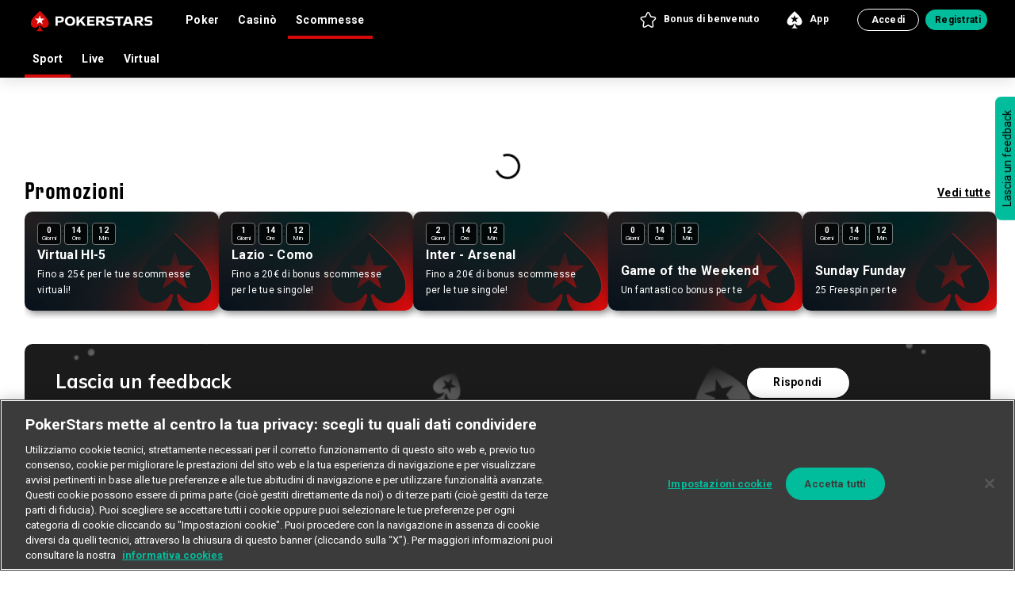

--- FILE ---
content_type: text/css
request_url: https://www.pokerstars.it/content/dam/sisal-fullresponsive/spa-chunk/scommesse/static/css/main.f0626598.css
body_size: 8280
content:
@keyframes react-loading-skeleton{to{transform:translateX(100%)}}.react-loading-skeleton{--base-color:#ebebeb;--highlight-color:#f5f5f5;--animation-duration:1.5s;--animation-direction:normal;--pseudo-element-display:block;background-color:var(--base-color);border-radius:.25rem;display:inline-flex;line-height:1;overflow:hidden;position:relative;-webkit-user-select:none;user-select:none;width:100%;z-index:1}.react-loading-skeleton:after{animation-direction:var(--animation-direction);animation-duration:var(--animation-duration);animation-iteration-count:infinite;animation-name:react-loading-skeleton;animation-timing-function:ease-in-out;background-image:linear-gradient(90deg,var(--base-color),var(--highlight-color),var(--base-color));background-repeat:no-repeat;content:" ";display:var(--pseudo-element-display);height:100%;left:0;position:absolute;right:0;top:0;transform:translateX(-100%)}@media (prefers-reduced-motion){.react-loading-skeleton{--pseudo-element-display:none}}.betting-theme{--color-sport-sgp-card-item-timeline-not-in-ticket:#d3d3d3;--ticket-header-height:40px;--selection-button-min-width:51px;--spacing-selection-wide:62px;--selection-button-container-spacing:6px;--selection-button-container-half-spacing:3px;--selection-button-min-width-width-padding:calc(51px + var(--selection-button-container-half-spacing, 3px)*2)}.sai-theme{--color-sai-black:#000;--color-sai-white:#fff;--color-sai-grey-light:#f2f2f2;--color-sai-grey-medium:#666;--color-sai-grey-dark:#444;--color-sai-blue-dark:#2f3c43;--color-sai-accent:#0b7d3e;--color-sai-alert:#800;--color-sai-start-gradient:var(--color-sai-accent);--color-sai-mid-gradient:#71abd7;--color-sai-end-gradient:#f585ff;--color-sai-gradient:linear-gradient(50deg,var(--color-sai-start-gradient) 0%,var(--color-sai-mid-gradient) 50%,var(--color-sai-end-gradient) 100%);--color-sai-grey-star:#d2d2d2;--color-sai-stars-start-gradient:#bed62f;--color-sai-stars-end-gradient:#0b7d3e;--color-sai-stars-gradient:linear-gradient(90deg,var(--color-sai-stars-start-gradient) 0%,var(--color-sai-stars-end-gradient) 100%);--color-sai-overlay:#000000bf;--color-sai-gradient-shadow:radial-gradient(circle,#0000004d 0%,#0000 70%);--color-sai-button:#bed62f;--color-sai-button-text:var(--color-sai-black);--color-sai-button-disabled:var(--color-sai-grey-star);--color-sai-button-text-disabled:var(--color-sai-grey-medium)}#root-betting .btn-primary,.betting-live-theme .btn-primary,.betting-prematch-theme .btn-primary,.betting-theme .btn-primary{background-image:none}#root-betting .btn-primary,#root-betting .btn-primary:active,.betting-live-theme .btn-primary,.betting-live-theme .btn-primary:active,.betting-prematch-theme .btn-primary,.betting-prematch-theme .btn-primary:active,.betting-theme .btn-primary,.betting-theme .btn-primary:active{--tw-bg-opacity:1;--tw-text-opacity:1;background-color:rgba(var(--color-btn-primary),var(--tw-bg-opacity));color:rgba(var(--color-btn-primary-text),var(--tw-text-opacity));color:rgb(var(--color-btn-primary-text))!important}#root-betting .btn-primary:disabled,#root-betting .btn-primary:disabled:active,#root-betting .btn-primary:disabled:hover,.betting-live-theme .btn-primary:disabled,.betting-live-theme .btn-primary:disabled:active,.betting-live-theme .btn-primary:disabled:hover,.betting-prematch-theme .btn-primary:disabled,.betting-prematch-theme .btn-primary:disabled:active,.betting-prematch-theme .btn-primary:disabled:hover,.betting-theme .btn-primary:disabled,.betting-theme .btn-primary:disabled:active,.betting-theme .btn-primary:disabled:hover{--tw-bg-opacity:1;--tw-text-opacity:1;background-color:rgba(var(--color-btn-primary-disabled),var(--tw-bg-opacity));color:rgba(var(--color-btn-primary-text-disabled),var(--tw-text-opacity));color:rgb(var(--color-btn-primary-text-disabled))!important}#root-betting .btn-outline-primary,.betting-live-theme .btn-outline-primary,.betting-prematch-theme .btn-outline-primary,.betting-theme .btn-outline-primary{--tw-border-opacity:1;--tw-text-opacity:1;background-color:#fff;border-color:rgba(var(--color-primary),var(--tw-border-opacity));color:rgba(var(--color-main-foreground),var(--tw-text-opacity))}#root-betting .btn-outline-primary:disabled,#root-betting .btn-outline-primary:disabled:hover,.betting-live-theme .btn-outline-primary:disabled,.betting-live-theme .btn-outline-primary:disabled:hover,.betting-prematch-theme .btn-outline-primary:disabled,.betting-prematch-theme .btn-outline-primary:disabled:hover,.betting-theme .btn-outline-primary:disabled,.betting-theme .btn-outline-primary:disabled:hover{--tw-border-opacity:1;--tw-text-opacity:1;border-color:rgba(var(--color-primary-disabled),var(--tw-border-opacity));color:rgba(var(--color-main-disabled),var(--tw-text-opacity))}#root-betting .btn-secondary,.betting-live-theme .btn-secondary,.betting-prematch-theme .btn-secondary,.betting-theme .btn-secondary{--tw-bg-opacity:1;--tw-text-opacity:1;background-color:rgba(var(--color-btn-tertiary),var(--tw-bg-opacity));color:rgba(var(--color-btn-tertiary-text),var(--tw-text-opacity))}#root-betting .btn-secondary:disabled,#root-betting .btn-secondary:disabled:hover,.betting-live-theme .btn-secondary:disabled,.betting-live-theme .btn-secondary:disabled:hover,.betting-prematch-theme .btn-secondary:disabled,.betting-prematch-theme .btn-secondary:disabled:hover,.betting-theme .btn-secondary:disabled,.betting-theme .btn-secondary:disabled:hover{--tw-bg-opacity:1;--tw-text-opacity:1;background-color:rgba(var(--color-btn-tertiary-disabled),var(--tw-bg-opacity));color:rgba(var(--color-btn-tertiary-text-disabled),var(--tw-text-opacity))}#root-betting .btn-warning,.betting-live-theme .btn-warning,.betting-prematch-theme .btn-warning,.betting-theme .btn-warning{--tw-bg-opacity:1;--tw-text-opacity:1;background-color:rgba(var(--color-secondary),var(--tw-bg-opacity));color:rgba(var(--color-secondary-text),var(--tw-text-opacity))}#root-betting .btn-warning:disabled,#root-betting .btn-warning:disabled:hover,.betting-live-theme .btn-warning:disabled,.betting-live-theme .btn-warning:disabled:hover,.betting-prematch-theme .btn-warning:disabled,.betting-prematch-theme .btn-warning:disabled:hover,.betting-theme .btn-warning:disabled,.betting-theme .btn-warning:disabled:hover{--tw-bg-opacity:1;--tw-text-opacity:1;background-color:rgba(var(--color-btn-tertiary-disabled),var(--tw-bg-opacity));color:rgba(var(--color-btn-tertiary-text-disabled),var(--tw-text-opacity))}@media screen and (max-width:768px){.betting-spa-template{overflow-x:visible;overflow-x:initial}}.rmc-multi-picker{align-items:center;display:flex}.rmc-picker-item{box-sizing:border-box;font-size:16px;height:34px;line-height:34px;overflow:hidden;padding:0 10px;position:relative;text-overflow:ellipsis;white-space:nowrap;width:100%}.rmc-picker-item-selected{color:rgba(var(--color-primary-text))!important}.rmc-picker{display:block;flex:1 1;overflow:hidden;position:relative;text-align:center;width:100%}.rmc-picker-mask{background-image:linear-gradient(180deg,#fffffff2,#fff9),linear-gradient(0deg,#fffffff2,#fff9);background-position:top,bottom;background-repeat:no-repeat;background-size:100% 204px;height:100%;margin:0 auto;z-index:3}.rmc-picker-content,.rmc-picker-mask{left:0;position:absolute;top:0;width:100%}.rmc-picker-content{z-index:1}.rmc-picker-indicator{border-bottom:1px solid #ddd;border-top:1px solid #ddd;box-sizing:border-box;height:34px;left:0;position:absolute;top:102px;width:100%;z-index:3}.rmc-picker-mask{background-image:linear-gradient(180deg,#444 .01%,#45a5ba00 27.3%,#41a0b41c 66.6%,#444);background-size:100% 120px!important;opacity:.3}.rmc-picker-content{padding:42px 0!important}#stats-tracker{height:175vw!important;max-height:350px!important;max-width:495px;width:100%}@media screen and (max-width:768px){#stats-tracker{max-height:200px!important;width:100%}}#stats-tracker a{color:#fff}.selectionDropdownZIndex{z-index:3}.modal-backdrop.modal-backdrop,.modal.modal{z-index:12;z-index:var(--modal-z-index,var(--portal-header-wrapper-z-index,12))}.fr-below-ticket-panel.fr-below-ticket-panel{z-index:2}html{--is-pwa:0;--current-query-pwa-menu-height:var(--pwa-menu-height,0px);--bottom-margin-to-leave:calc(var(--is-pwa, 0)*var(--current-query-pwa-menu-height, 0px) + var(--safe-area-inset-bottom-to-use, 0px))}@media(display-mode:standalone){html{--is-pwa:1}}@media(max-width:1280px){html{--current-query-pwa-menu-height:var(--pwa-menu-tablet-height,var(--pwa-menu-height,0px))}}@media(max-width:768px){html{--current-query-pwa-menu-height:var(--pwa-menu-mobile-height,var(--pwa-menu-height,0px))}}@media(max-width:360px){html{--current-query-pwa-menu-height:var( --pwa-menu-smallmobile-height,var(--pwa-menu-height,0px) )}}#root-betting{overflow-x:visible;touch-action:manipulation}#root-betting,#root-betting p{line-height:normal}#root-betting a,#root-betting a:not([href]):not([tabindex]){text-decoration:none}.fr-incr-read{font-size:16px!important}.iconContainer{align-items:center;display:flex;flex-direction:row;height:24px;justify-content:center;width:24px}@media(max-width:1279.98px){::-webkit-scrollbar{width:0}}.block-scroll{bottom:0;height:100%;left:0;margin:0;overflow:hidden;position:absolute;right:0;top:0}:root{--portal-header-wrapper-z-index:1001;--portal-left-menu-z-index:501;--Appereance-Text-Label-text-string-active:38,44,47;--weight-display-light:500;--weight-display-regular:500;--weight-display-medium:500;--weight-display-semibold:500;--weight-display-bold:500;--weight-display-extrabold:500;--weight-display-black:500}.pokerstars-portal-theme,.portal-theme{--system-error:227,34,25;--global-bg:255,255,255;--color-bg-default:255,255,255;--font-color-default:0,0,0;--font-color-disabled:144,144,144;--font-color-secondary:107,107,107;--font-color-inverse:255,255,255;--font-Color-blu-dark:28,28,28;--font-Color-black-blue:7,44,68;--font-color-black-all:0,0,0;--Styles_Font_Color_White_all:255,255,255;--Styles_Font_Color_Accent:2,189,156;--Styles_Font_Color_Accent_disabled:177,235,224;--Styles_Font_Color_Link:8,155,128;--font_size_md:18px;--color-accent:2,189,156;--color-accent-disabled:173,179,210;--color-accent-text:0,0,0;--black:0,0,0;--color-accent-secondary:211,70,0;--color-accent-secondary-text:255,255,255;--color-main-text:255,255,255;--color-main-foreground:0,0,0;--color-main-foreground-inverted:255,255,255;--color-main-disabled:117,117,117;--color-main-support:215,10,10;--color-main-important:0,0,0;--color-primary:2,189,156;--color-primary-disabled:85,211,189;--color-primary-support:215,10,10;--color-primary-text:0,0,0;--color-secondary:211,70,0;--color-secondary-disabled:220,107,51;--color-secondary-support:207,245,229;--color-secondary-text:255,255,255;--color-promo:110,22,177;--color-promo-text:255,255,255;--color-main-complementary-scheme-main:0,0,0;--color-main-complementary-scheme-support:117,117,117;--color-main-complementary-scheme-text:255,255,255;--color-main-complementary-scheme-accent:2,189,156;--color-btn-primary:2,189,156;--color-btn-primary-gradient-end:2,189,156;--color-btn-primary-disabled:191,191,191;--color-btn-primary-disabled-gradient-end:191,191,191;--color-btn-primary-text:0,0,0;--color-btn-primary-text-disabled:117,117,117;--color-btn-primary-border:255,255,255;--color-btn-primary-border-alpha:0;--color-btn-primary-border-disabled:255,255,255;--color-btn-primary-border-disabled-alpha:0;--color-btn-secondary:255,255,255;--color-btn-secondary-text:0,0,0;--color-btn-secondary-text-disabled:117,117,117;--color-btn-tertiary:0,0,0;--color-btn-tertiary-gradient-end:0,0,0;--color-btn-tertiary-disabled:0,0,0;--color-btn-tertiary-gradient-end-disabled:0,0,0;--color-btn-tertiary-text:255,255,255;--color-btn-tertiary-text-disabled:117,117,117;--color-status-err:215,10,10;--color-status-err-disabled:223,59,59;--color-status-err-support:251,231,231;--color-status-err-text:0,0,0;--color-status-warn:255,184,0;--color-status-warn-disabled:255,207,84;--color-status-warn-support:255,248,230;--color-status-warn-text:var(--color-main-foreground);--color-status-success:0,137,22;--color-status-success-disabled:138,201,148;--color-status-success-support:230,243,232;--color-status-success-text:var(--color-main-foreground);--color-status-info:12,120,209;--color-status-info-disabled:143,193,234;--color-status-info-support:231,242,250;--color-status-info-text:var(--color-main-foreground);--color-status-disabled:195 5% 84%;--color-status-disabled-disabled:195 5% 84%;--color-status-disabled-support:195 5% 84%;--color-messages-success-surface:230,243,232;--color-messages-success-stroke:230,243,232;--color-messages-success-title:0,0,0;--color-messages-success-icon:0,0,0;--color-messages-error-surface:251,231,231;--color-messages-error-stroke:251,231,231;--color-messages-error-title:196,9,9;--color-messages-error-icon:0,0,0;--color-messages-alert-surface:255,248,230;--color-messages-alert-stroke:255,191,0;--color-messages-alert-title:196,9,9;--color-messages-alert-icon:0,0,0;--color-messages-info-surface:231,242,250;--color-messages-info-stroke:12,120,209;--color-messages-info-title:0,0,0;--color-messages-info-icon:0,0,0;--color-link:0,0,0;--color-link-disabled:117,117,117;--color-link-text:255,255,255;--modal-header:0,0,0;--modal-header-text:255,255,255;--border-radius-xs:2px;--border-radius-sm:4px;--border-radius-md:8px;--border-radius-default:9999px;--border-radius-lg:10px;--border-radius-xl:12px;--border-width-button:1px;--color-alert-default:161,169,180;--shadow-color:trasparent;--color-icon-selected:1,134,111;--color-icons-default:0,0,0;--color-primary-gradient:linear-gradient(45deg,#02bd9c,#02bd9c);--color-primary-gradient-text:0,0,0;--tw-fr-font-secondary:"Druk",sans-serif;--tw-fr-font-display:"Druk",sans-serif;--tw-fr-font-title:Roboto,"Noto Sans",Arial,"Helvetica Neue",sans-serif;--tw-fr-font-body:Roboto,"Noto Sans",Arial,"Helvetica Neue",sans-serif;--tw-fr-font-caption:Roboto,"Noto Sans",Arial,"Helvetica Neue",sans-serif;--tw-fr-font-link:Roboto,"Noto Sans",Arial,"Helvetica Neue",sans-serif}.ticket-badge-theme{--color-bg:#c40909;--color-text:#fff}.live-badge-theme,.tipster-badge-theme{--color-bg:#089b80;--color-text:#fff}.retail-badge-theme{--color-bg:#ff8e0d;--color-text:#fff}.new-badge-theme{--color-bg:#c40909;--color-text:#fff}.win-badge-theme{--color-bg:#008916;--color-text:#fff}.checkbox-theme{--color-border:#bfbfbf;--color-bg-checked:#02bd9c;--color-border-checked:#02bd9c;--color-check:#000}.checkbox-theme.variant--outline{--color-bg:#fff;--color-border:#bfbfbf;--color-bg-checked:#02bd9c;--color-border-checked:#02bd9c;--color-check:#000}.checkbox-theme.variant--colored{--color-bg:#fff;--color-border:#222;--color-bg-checked:#02bd9c;--color-border-checked:#02bd9c;--color-check:#000}.checkbox-theme.variant--block{--color-bg:#f5f5f5;--color-border:#dedede;--color-bg-checked:#02bd9c;--color-border-checked:#02bd9c;--color-check:#000}.checkbox-theme.variant--bosus{--color-bg:#fff;--color-border:#bfbfbf;--color-bg-checked:#02bd9c;--color-border-checked:#02bd9c;--color-check:#000;--border-radius:50%}.chips-default-theme{--color-text:#000;--color-border:#dedede;--color-bg:#dedede}.chips-selected-theme{--color-text:#000;--color-border:#02bd9c;--color-bg:#02bd9c}@media(hover:hover)and (pointer:fine){.chips-selected-on-hover-theme:hover{--color-text:#000;--color-border:#02bd9c;--color-bg:#02bd9c}}.chips-odd_increase-theme{--color-text:#008916;--color-border:#008916;--color-bg:#e6f3e8}.chips-odd_decrease-theme{--color-text:#d70a0a;--color-border:#d70a0a;--color-bg:#fbe7e7}.chips-closed-theme,.chips-disabled-theme,.counter-drop-chip-disabled-theme{--color-text:rgb(var(--color-main-disabled));--color-border:#dedede;--color-bg:#dedede}.chips-commons{--color-fav-border:#0c78d1;--color-lig-bg:#ffbf00}.counter-drop-chip-default-theme{--color-text:var(--color-main-foreground);--color-border:#575757;--color-bg:#fff}.radioButtonTheme{--color-bg:radial-gradient(circle closest-side,#fff 0%,#fff 49.2%,#fff 50.8%,#fff 79.2%,#bfbfbf 80.8%,#bfbfbf 100%)}.radioButtonSelectedTheme{--color-bg:radial-gradient(circle closest-side,#02bd9c 0%,#02bd9c 49.2%,#0000 50.8%,#0000 79.2%,#02bd9c 80.8%,#02bd9c 100%)}.radioButtonDisabledTheme{--color-bg:radial-gradient(circle closest-side,#f5f5f5 0%,#f5f5f5 49.2%,#f5f5f5 50.8%,#f5f5f5 79.2%,#dedede 80.8%,#dedede 100%)}.tag-theme{--border-radius:2px;--color-light:rgba(var(--color-main-complementary-scheme-text),1);--color-dark:#000;--font-weight:500}.tag-theme.variant--free{--color-bg:#ff8e0d;--color-text:var(--color-light)}.tag-theme.variant--new{--color-bg:#c40909;--color-text:var(--color-light);--border-radius:100px}.tag-theme.variant--chashout,.tag-theme.variant--promo{--color-bg:#6e16b1;--color-text:var(--color-light)}.tag-theme.variant--virtual{--color-bg:#0097d7;--color-text:var(--color-light)}.tag-theme.variant--freebet{--color-bg:linear-gradient(66deg,#c5dc00 -14.34%,#67aaf9 68.44%);--color-text:var(--color-dark)}.tag-theme.variant--live{--color-bg:#02bd9c;--color-text:var(--color-dark)}.toggle-theme{--color-outline:#dedede;--color-bg:#757575}.toggle-theme:checked{--color-outline:#02bd9c;--color-bg:#fff}.monoselection-button-theme{--chips-upper-background:#bfbfbf;--chips-upper-text-icon:#757575}.filters-cluster-tab-theme{--color-bg:#f5f5f5;--color-surface-border:191,191,191}.filters-sport-tab-theme{--color-bg:#fff;--color-surface-border:144,144,144}.filters-disabled-theme{--color-bg:#f5f5f5;--color-surface-border:222,222,222;--color-main-foreground:222,222,222}.filters-subcategory-theme{--color-bg:#fff;--color-surface-border:0,0,0}.filters-default-theme{--color-bg:#f5f5f5;--color-surface-border:245,245,245}.selected-theme{--color-bg:#d70a0a;--color-surface-border:215,10,10}.selected-live-theme{--color-bg:#d70a0a;--color-bg-live:#fff;--color-surface-border:215,10,10}.icon-filter,.icon-filter-live{filter:invert(100%)}.checkbox-theme{--color-bg:#fff;--color-border:#909090;--color-bg-checked:#fff;--color-border-checked:#222;--color-check:#222;--border-radius:2px}.link-atom-selected-theme{--color-bg:#000;--color-text:rgb(var(--color-link-primary-text));--color-text-disabled:rgb(var(--color-link-primary-disabled))}.link-atom-theme{--color-text:#089b80;--color-text-disabled:rgb(var(--color-link-primary-disabled))}.progress-bar-theme{--color-bg-neutral:#c9c9c9}.betting-prematch-theme,.betting-theme,.pokerstars-betting-prematch-theme,.pokerstars-betting-theme{--color-primary:215,10,10;--color-primary-disabled:228,91,91;--color-primary-text:255,255,255;--color-Ticket-Checkbox_fissa-Stroke_mybets:117,117,117;--My-Bets-Card-Text:117,117,117;--color-stats-icon:0,0,0;--color-card-card-sgp-text:0,0,0;--color-Ricevuta-Card-Divider:191,191,191;--color-ticket-item-scommessa-up:0,137,22;--color-ticket-item-scommessa-down:223,59,59;--color-link-primary:215,10,10;--color-link-primary-disabled:228,91,91;--color-link-primary-text:255,255,255;--color-btn-tertiary:var(--color-btn-primary);--color-btn-tertiary-gradient-end:var(--color-btn-primary-gradient-end);--color-btn-tertiary-disabled:var(--color-btn-primary-disabled);--color-btn-tertiary-gradient-end-disabled:var(--color-btn-primary-disabled-gradient-end);--color-btn-tertiary-text:var(--color-btn-primary-text);--color-btn-tertiary-text-disabled:var(--color-btn-primary-text-disabled);--color-positive-feedback:#02bd9c;--color-ticket-card-border:#000;--color-ticket-card-text:#000;--color-bet-status-win:0,137,22;--color-bet-status-win-text:255,255,255;--color-bet-status-lose:196,9,9;--color-bet-status-lose-text:255,255,255;--color-bet-status-refund:12,120,209;--color-bet-status-refund-text:255,255,255;--color-bet-status-open:117,117,117;--color-bet-status-open-text:255,255,255;--color-bet-status-wait:#fdd835;--color-bet-status-wait-text:#222;--color-status-err:227,34,25;--color-status-err-disabled:240,144,139;--color-status-err-support:249,211,209;--color-status-err-text:var(--color-main-foreground);--color-status-warn:255,191,0;--color-status-warn-disabled:255,191,0;--color-status-warn-support:255,247,224;--color-status-warn-text:var(--color-main-foreground);--color-status-success:64,205,140;--color-status-success-disabled:64,205,140;--color-status-success-support:251,231,231;--color-status-success-text:var(--color-main-foreground);--color-status-info:103,170,249;--color-status-info-disabled:103,170,249;--color-status-info-support:237,242,246;--color-status-info-text:var(--color-main-foreground);--hero-banner-mobile-side-image-width:108px;--hero-banner-mobile-slide-height:108px;--hero-banner-desktop-side-image-width:147px;--hero-banner-desktop-slide-height:147px;--hero-banner-text-grey:#979797;--hero-banner-text-white:#fff;--hero-banner-step-indicator:#02bd9c;--hero-banner-step-default:#bfbfbf;--color-msg-info-text:#262c2f;--color-msg-info-bground:#e1eefe;--color-msg-info-border:#67aaf9;--color-msg-success-text:#262c2f;--color-msg-success-bground:#dff5eb;--color-msg-success-border:#3b914c;--color-msg-warning-text:#262c2f;--color-msg-warning-bground:#fff7e0;--color-msg-warning-border:#ffbf00;--color-msg-error-text:#262c2f;--color-msg-error-bground:#fbd2d3;--color-msg-error-border:#e32219;--color-messages-alert-stroke:255,248,230;--color-bg-card:#fff;--color-bg-card-even:#f5f5f5;--color-text-card:rgb(var(--color-main-foreground));--color-border-card:#000;--size-border-card:1px;--color-lsc-current:rgb(var(--color-primary-gradient-text));--color-lsc-black:#000;--color-lsc-white:#fff;--color-lsc-light-grey:#e0e0e0;--color-ticket-bet-item-sgp-progress-border:117,117,117;--color-ticket-bet-item-sgp-progress-bg:255,255,255;--color-messages-error-stroke:196,9,9;--color-messages-alert-ticket-surface:255,248,230;--color-messages-alert-ticket-stroke:255,184,0}.betting-live-theme,.pokerstars-betting-live-theme{--color-primary-gradient:linear-gradient(45deg,#02bd9c,#02bd9c);--color-primary-gradient-text:0,0,0;--color-live-badge-text:#fff}.hotbets-theme,.pokerstars-hotbets-theme{--color-htb-secondary-description:#999;--color-htb-live-text:#fff;--color-htb-prematch-text:#fff;--color-htb-prematch-background:#1a252e;--color-htb-ondemand-text:#fff;--color-htb-ondemand-background:#0c78d1}.pokerstars-tracker-opta-theme,.tracker-opta-theme{--color-trk-bar:#d3d3d3;--color-trk-trail:#6b757e;--color-trk-statusBorder:#fff;--color-trk-trackerBorder:#6b757e;--color-trk-trackerBackground:#fff;--color-trk-trackerLabel:#000;--color-trk-caption:#757575}.pokerstars-ticket-detail-theme,.ticket-detail-theme{--color-tdt-black:#000;--color-tdt-white:#fff;--color-tdt-light-background:#f5f5f5;--color-tdt-border:#bfbfbf;--color-tdt-competition:var(--color-tdt-black);--color-tdt-regulator:#757575;--color-tdt-fissa:#909090;--color-tdt-player:var(--color-tdt-black);--color-tdt-time:var(--color-tdt-light-background);--color-tdt-time-text:#222;--color-Ricevuta-My_Bets_Listing-Market_text_color_Icon:0,0,0;--color-Ricevuta-Footer-CTA-Stroke:0,0,0;--color-tdt-market-desc:#757575;--color-tdt-market-info:var(--color-tdt-black);--color-tdt-market-icon:var(--color-tdt-black);--color-tdt-result:var(--color-tdt-light-background);--color-tdt-result-text:var(--color-tdt-black);--color-tdt-result-label:#575757;--color-tdt-row:var(--color-tdt-light-background);--color-tdt-row-ticket-text:#6b757e;--color-tdt-row-details-text:#000;--color-tdt-row-icon:var(--color-positive-feedback);--color-tdt-row-value:#3b3b3b;--color-tdt-message-text:#262c2f;--color-tdt-medium-green:#016856;--color-tdt-info-text:#000;--color-tdt-info-bground:#e7f2fa;--color-tdt-info-border:#0c78d1;--color-tdt-success-text:#222;--color-tdt-success-bground:#cee5d9;--color-tdt-success-border:#0a7d41;--color-tdt-warning-text:#000;--color-tdt-warning-bground:#fff2cc;--color-tdt-warning-border:#ffbf00;--color-tdt-alert-text:#000;--color-tdt-alert-bground:#fbd2d3;--color-tdt-alert-border:#eb1e23;--color-tdt-accordion-bground:var(--color-tdt-black);--color-tdt-accordion-text:var(--color-tdt-white);--rounded-tdt-alert:0px}.it-tipster-theme,.tipster-theme{--font-tipster-primary:"Roboto";--font-tipster-secondary:"Muli";--color-tipster-white:#fff;--color-tipster-black:#000;--color-tipster-black-75:#5c6063;--color-tipster-black-light-50:#999;--color-tipster-black-light-5:#f2f2f2;--color-tipster-dark-grey:#27292b;--color-tipster-blue-dark:#262c2f;--color-tipster-dark-header:#0e0e0e;--color-tipster-dark-header-gradient-start:#0e0e0e00;--color-tipster-dark-header-gradient-end:#0e0e0e;--color-tipster-stroke-grey:#d9d9d9;--color-tipster-primary:#9b3e41;--color-tipster-text:#222;--color-tipster-primary-gradient-start:var(--color-tipster-primary);--color-tipster-primary-gradient-end:#de8559;--color-tipster-primary-gradient:linear-gradient(45deg,var(--color-tipster-primary-gradient-start) 0%,var(--color-tipster-primary-gradient-end) 100%);--color-tipster-gradient-border-avatar:linear-gradient(45deg,var(--color-tipster-primary-gradient-start) 15%,var(--color-tipster-primary-gradient-end) 85%);--color-tipster-secondary:#dea859;--color-tipster-btn-primary:#ffed3b;--color-tipster-open-state:#a8a8a8;--color-tipster-winning-state:#3b914c;--color-tipster-losing-state:#db1a10;--color-tipster-void-state:#00498c;--color-tipster-waiting-state:#fdd835;--color-tipster-status-error:#eb1e23;--color-tipster-status-error-light:#fcddde;--color-tipster-dark-header-gradient:linear-gradient(180deg,var(--color-tipster-dark-header-gradient-start) 0%,var(--color-tipster-dark-header-gradient-end) 100%);--shadow-tipster-card-selection:0px 2px 32px 0 #00000014;--shadow-tipster-dropdown:0px 0px 20px 0 #0000001a;--tipster-surface-color:#d9d9d9;--tipster-surface-color-light:#f5f5f5;--tipster-surface-color-light-v2:#e6e6e6;--tipster-surface-color-medium-light:#e9eaea;--tipster-surface-color-grayish:#5c6063;--tipster-neutral-dark:#2f3c43;--tipster-loader-default:#daecff;--shadow-tipster-tooltip:0 2px 15px 0 #22222214;--tipster-surface-color-darkest:#4a4a4a;--tipster-live-gradient:linear-gradient(45deg,#00d6bc,#b9d732);--tipster-header-bg:#0e0e0e}.card-even-theme,.card-theme{--color-bg:var(--color-bg-card);--color-text:var(--color-text-card);--color-border:var(--color-border-card);--size-border:var(--size-border-card)}.card-even-theme{--bg-color:var(--color-bg-card-even)}.accordion-theme{--color-border:#bfbfbf}.it-mybets-theme,.mybets-theme{--cashout-main:0,0,0;--cashout-main-text:255,255,255;--mybet-live-now:2,189,156;--mybet-live-now-text:0,0,0;--mybet-label:245,245,245;--mybet-label-text:87,87,87;--mybet-label-important:59,59,59;--mybet-date-text:117,117,117;--color-mybets-secondary-text:0,0,0;--color-mybet-bg-main:255,255,255;--mybet-header-body-separator-cutout-diameter:16px;--mybet-header-body-separator-cutout-radius:8px;--cashout-message-border-radius:4px;--mybet-bg-header-body-separator:radial-gradient(circle at center left,#0000 var(--mybet-header-body-separator-cutout-radius),rgb(var(--color-mybet-bg-main)) 0%,rgb(var(--color-mybet-bg-main)) 60%,#0000 60%) center left,radial-gradient(circle at center right,#0000 var(--mybet-header-body-separator-cutout-radius),rgb(var(--color-mybet-bg-main)) var(--mybet-header-body-separator-cutout-radius),rgb(var(--color-mybet-bg-main)) 50%,#0000 50%) center right;--mybet-bg-header-body-separator-line:repeating-linear-gradient(90deg,#dedede,#dedede 10px,#fff 0,#fff 20px);--cashout-value-border:#757575;--cashout-value-logo-active-bg:radial-gradient(72.49% 50.84% at 49.35% 47.15%,#000 0%,#000 100%);--cashout-value-logo-active-text:#fff;--cashout-value-suspend-logo-bg:#bfbfbf;--cashout-value-suspend-logo-text:#fff;--cashout-value-suspend-text:#bfbfbf;--mybet-footer-line-color:#dedede;--color-cashout-feedback-success:0,137,22;--color-cashout-feedback-success-support:230,243,232;--color-cashout-feedback-success-icon:0,0,0;--color-cashout-feedback-success-text:0,0,0;--color-cashout-feedback-error:196,9,9;--color-cashout-feedback-error-icon:196,9,9;--color-cashout-feedback-error-support:251,231,231;--color-cashout-feedback-error-text:0,0,0;--color-cashout-feedback-warning:255,248,230;--color-cashout-feedback-warning-icon:0,0,0;--color-cashout-feedback-warning-support:255,248,230;--color-cashout-feedback-warning-text:0,0,0}.mybets-regulator-theme{--dropShadow-mybet-t:0px 2px 4px #0000004d;--dropShadow-mybet-r:0 0 0 #0000;--dropShadow-mybet-b:0 0 0 #0000;--dropShadow-mybet-l:0 0 0 #0000}.mybets-mybets-theme{--dropShadow-mybet-t:0 -1px 0 #909090;--dropShadow-mybet-r:1px 0 0 #909090;--dropShadow-mybet-b:0 1px 0 #909090;--dropShadow-mybet-l:-1px 0 0 #909090}:root{--ticket-header-height:40px}.pokerstars-ticket-theme,.ticket-theme{--color-bg-ticket-header:46,46,46;--color-text-ticket-header:255,255,255;--color-ticket-bg:222,222,222;--color-ticket-secondary-text:117,117,117;--color-ticket-selection-desc:1,104,86;--color-ticket-system-accordion-bg:211,211,211;--color-ticket-system-accordion-border:117,117,117;--color-ticket-system-accordion-multiplier:1,104,86;--color-ticket-banker-default:1,104,86;--color-ticket-banker-sport-border:0,0,0;--color-ticket-banker-vr-border:11,125,62;--color-ticket-win-bg:129 35% 93%;--color-ticket-win-heading-text:130 100% 27%;--color-bg-ticket-footer:0,0,0;--color-ticket-footer-text:255,255,255;--color-ticket-footer-text-highlight:255,255,255;--color-messages-alert-stroke:255,184,0;--color-ticket-item-scommessa-up:0,137,22;--color-ticket-item-scommessa-down:223,59,59}.ticket-stake-field-disabled-theme,.ticket-stake-field-error-theme,.ticket-stake-field-theme{--color-bg:#fff;--color-border:#0000;--color-text:rgb(var(--color-main-foreground))}.ticket-stake-field-disabled-theme{--color-bg:#f5f5f5;--color-text:#dedede;--color-border:currentColor}.ticket-stake-field-error-theme{--color-text:#df3b3b;--color-border:currentColor}.betting-live-mar-theme,.betting-live-theme,.betting-prematch-mar-theme,.betting-prematch-theme,.betting-sport-default-theme,.common-betting-theme{--surface-Color-black-blue:0,0,0;--color-duo-radial-gradient:linear-gradient(270deg,#28357d,#507da0 50%,#28357d);--color-duo-radial-gradient-text:#fff;--color-duo-title:#00b68e;--color-card-evento-border-footer:#bfbfbf;--color-dialogs-informativa-secondary-text:#757575;--color-border-flag:#000;--color-pagination-bg:#000;--color-page-text:#fff;--color-page-active:#02bd9c;--color-page-active-text:#2e2e2e;--color-page-arrow:var(--color-page-text);--color-page-arrow-disabled:#757575;--color-header-card-evento-match:#1a252e;--color-header-card-evento-match-divider:#000;--color-header-card-evento-player:#1c1c1c;--color-player-details-subheader-bg:#2e2e2e}.table-theme{--color-table-header-cell:#000;--color-table-divider-header:#6b757e;--color-table-subheader-cell:#eef3f7;--color-table-odd-cell:#f5f5f5;--color-table-even-cell:#fff;--color-table-line-row:#757575;--color-table-divider-cell:#dedede;--color-table-divider-col:#000}.betting-live-mar-theme,.betting-live-theme,.betting-prematch-mar-theme,.betting-prematch-theme,.betting-sport-default-theme,.commonPokerstarsTheme{--color-status-success-disabled:92,190,133,0.5;--color-status-success-text:47,60,67;--color-betting-hotbet-ondemand-header:#de8559;--color-bg-betting-mylives-badge:linear-gradient(45deg,#d74949,#9b1511);--color-text-betting-mylives-badge:#fff;--color-betting-ticket-win-bg:#cce0d8;--color-betting-ticket-win-heading-text:#0b7d3e;--padding-preferredPDVAlertPadding:8px;--bg-color-dropdown-live:var(--color-primary-gradient)}.ticket-accept-variations-body-theme,.ticket-accept-variations-header_footer-theme{--color-text:#fff;--color-text-secondary:#fff;--color-border:#bfbfbf;--color-bg:#575757}.item-popover-menu-active-theme,.item-popover-menu-theme,.item-popover-menu-title-theme{--color-text:#222;--color-border:#f5f5f5}.item-popover-menu-active-theme{--color-text:#d70a0a}.item-popover-menu-title-theme{--color-text:#757575}.itemDropdownMobileTheme{--color-bg:#2e2e2e;--color-text:#fff;--color-border:#757575}.itemDropdownMobileLiveTheme{--color-bg:#1a252e;--color-border-divide:#9b9b9b}.itemDropdownMobileLiveHeadingTheme{--color-bg:#000}.quicklink-theme{--border-radius:4px}.quicklink-default-theme{--color-bg:#1c1c1c;--color-text:#fff;--color-icon:#fff}.quicklink-promo-theme{--color-bg:linear-gradient(135deg,#8b45c1 12px,#1c1c1c 0);--color-text:#fff;--color-icon:#fff}.quicklink-standard-theme{--color-bg:#fff;--color-text:#1c1c1c;--color-border:#bfbfbf;--color-icon:#1c1c1c;--border-radius:4px}.quicklink-competition-theme{--color-bg:#222;--color-text:#fff;--color-border:#222;--color-icon:#fff}.quicklink-competitionpromo-theme{--color-bg:linear-gradient(135deg,#8b45c1 12px,#222 0);--color-text:#fff;--color-icon:#fff}.quicklink-competitioninverted-theme{--color-bg:#dedede;--color-text:#1c1c1c;--color-border:#bfbfbf;--color-icon:#222}.item-palinsesto-live-default-theme,.item-palinsesto-prematch-default-theme{--color-bg:#fff;--color-text:rgb(var(--color-main-foreground));--color-border:#bfbfbf;--filter:none}.item-palinsesto-badge-live-default-theme,.item-palinsesto-badge-prematch-default-theme,.item-palinsesto-live-active-theme,.item-palinsesto-prematch-active-theme{--color-bg:#d70a0a;--color-text:#fff;--color-border:#d70a0a;--filter:invert(1)}.item-palinsesto-live-toggle-theme,.item-palinsesto-prematch-toggle-theme{--color-bg:#02bd9c;--color-text:rgb(var(--color-main-foreground));--color-border:#02bd9c}.item-palinsesto-badge-live-active-theme,.item-palinsesto-badge-prematch-active-theme{--color-bg:#fff;--color-text:rgb(var(--color-main-foreground))}.item-palinsesto-notification{--color-bg:#fff}.banner-promo-evento-theme{--color-bg:#6e16b1;--color-text:#f4f4f4;--color-icon:#f4f4f4;--color-icon-bg:#181818}.banner-promo-strip-theme{--color-bg:#f1e8f7;--color-text:#0d0d0d}.banner-duo-theme{--color-bg:#6e16b1;--color-text:#f4f4f4;--color-icon:#f4f4f4;--color-icon-bg:#181818}.banner-tipster-promo-theme{--color-text:#0d4ea5;--color-bg:#e1eefe;--color-surface-border:11,109,190}.slider-theme{--slider-progress-color:#02bd9c;--slider-value:#000;--slider-secondary-value:#000;--slider-bar-background:#dedede;--slider-little-point-default:#dedede;--slider-little-point-in-progress:#02bd9c;--slider-point-stroke:#fff}.chips-select-option-container-theme{--color-border:#909090;--color-border-divide:#909090;--color-text:#222;--color-bg:#fff}.drop-list-chips-select-option-container-theme{--color-border:#222;--color-border-divide:#909090;--color-text:#909090;--color-bg:#fff}.popover-chips-select-option-container-theme{--color-border-divide:#dedede;--color-text:#000;--color-bg:#fff}.select-selected-chips-select-theme{--color-text:#222;--color-bg:#e6f8f5}.select-selected-drop-list-chips-theme{--color-text:#fff;--color-bg:#222}.select-selected-popover-chips-theme{--color-text:#d70a0a;--color-bg:#fff}@media(hover:hover)and (pointer:fine){.select-selected-on-hover-chips-select-theme:hover{--color-text:#222;--color-bg:#e6f8f5}.select-selected-on-hover-drop-list-chips-theme:hover{--color-text:#fff;--color-bg:#222}.select-selected-on-hover-popover-chips-theme:hover{--color-text:#d70a0a;--color-bg:#fff}}.competitionMenu-theme{--color-menu-title-bg-your:#d70a0a;--color-menu-title-bg-default:#1c1c1c;--color-menu-title-text:#fff;--color-favourite-default:#757575;--color-favourite-selected:#02bd9c;--color-flag-border:#0000;--color-competition-text:#fff;--color-competition-bg:#000;--color-competition-divider:#000;--color-competition-arrow:#757575;--color-group-title-bg:#000;--color-group-title-divider:#757575;--color-group-title-text:var(--color-competition-text);--color-group-title-arrow:var(--color-competition-text)}.title-section-showcase-theme{--color-text:#fff;--color-bg:#2e2e2e;--color-bg-desktop:#1c1c1c}.title-section-live-sport-heading-theme{--filter:invert(1) contrast(1.2);--color-text:#fff;--color-bg:#3b3b3b}.title-section-calendar-theme{--color-text:#fff;--color-bg:#2e2e2e}.title-section-weekdays-theme{--color-text:#fff;--color-bg:#000}.title-section-manifestazione-theme{--color-text:#fff;--color-bg:#000;--color-bg-mobile:#000;--color-bg-icon:#1c1c1c}.title-section-details-default-theme{--color-text:#fff;--color-bg:#1c1c1c;--color-bg-number:#c40909;--color-text-number:#fff}.title-section-details-prematch-theme{--color-text:#fff;--color-bg:#000}.title-section-details-live-theme{--color-text:#fff;--color-bg-mobile:#000;--color-bg-desktop:#000}.title-section-subheader-theme{--color-bg:#dedede;--color-text:rgb(var(--color-main-foreground));--color-border:#bfbfbf}.title-section-favourites-theme{--color-text:#fff;--color-bg:#3b3b3b}.titleSectionSearchContainerTheme{--color-bg:#3b3b3b;--color-text:#fff}.titleSectionSearchKeyLabelTheme{--color-bg:#000;--color-text:#fff}.removeUnplayableSelectionsTheme{--color-bg:#009822;--color-text:#fff}.title-page-event-detail-theme,.title-page-manifestazione-theme{--color-bg:#1c1c1c;--color-text:#fff}.title-page-manifestazione-live-theme{--color-bg:#1c1c1c;--color-text:#fff;--filter:invert(1) contrast(1.2)}.title-page-default-theme{--color-bg:#1c1c1c;--color-text:#fff}.top-winner-card-theme{--color-text:#222;--color-text-label:#909090;--color-text-reward:#02bd9c;--color-bg-modal:#f5f5f5;--color-border:#757575}.sgp-card-theme{--color-bg:#1a252e;--color-bg-sgp-time-box:#000;--color-sgb-card-item-market-type:#575757;--color-surface-border:0,0,0;--color-bg-shirt:#fff}.widget-live-header-theme{--color-bg:#000}.tab-icon-default-theme{--color-bg:#f5f5f5;--color-text:#000;--color-surface-border:191,191,191}.tab-icon-default-selected-theme{--color-bg:#d70a0a;--color-text:#fff;--color-surface-border:215,10,10}.search-bar-theme{--color-surface-border:117,117,117;--color-icon:#016856;--color-main-disabled:117,117,117;--color-placeholder:#757575}.search-bar-focus-theme:focus-within{--color-surface-border:2,189,156}.card-match-active-theme.card-match-live-theme,.card-match-active-theme.card-match-prematch-theme{--color-bg:#000;--color-surface-border:255,255,255}.card-match-prematch-theme{--color-surface-border:0,0,0;--color-text-prematch-competition:#575757}.card-match-live-theme{--color-surface-border:34,34,34}.bet-radar-top-scorer-live-theme{--color-bg:#1a252e;--color-bg-pitch:#1c1c1c;--color-text-bench:#575757;--color-bg-penalty-dot:#d9d9d9;--underline-color-text:#fff;--color-own-goal-text:#eb1e23;--color-jersey-border:#757575}.scrollTop-theme{--color-bg:#02bd9c;--color-text:#000}.widget-bet-radar-theme--dark{--color-bg:#016856;--color-text:#fff;--color-selected-bg:#fff;--color-selected-text:#016856;--color-divider:#fff;--color-collapse-bg:#014f42;--color-collapse-text:#fff}.widget-bet-radar-theme--light{--color-bg:#01866f;--color-text:#fff;--color-selected-bg:#fff;--color-selected-text:#01866f;--color-divider:#fff;--color-collapse-bg:#089b80;--color-collapse-text:#fff}.manifestazione-item-list-theme{--color-bg:#1a252e;--color-bg-odd:#f5f5f5}.board-box-theme{--color-bg:#fff;--color-text:#000;--color-text-secondary:#6b6b6b;--color-surface-border:217,217,217;--color-text-disabled:#575757}.board-box-theme .board-box-theme-secondary-text{color:var(--color-text-secondary)}.board-statistic-theme{--color-bg:#fff;--color-text:#000;--color-surface-border:217,217,217;--color-text-secondary:#6b6b6b}.board-statistic-header-theme{--color-bg:#2f3c43;--color-text:#fff;--color-surface-border:217,217,217}.board-statistic-header-mobile-theme{--color-bg:#fff;--color-text:#2f3c43;--color-surface-border:217,217,217}.player{font-family:Roboto;font-weight:700}.statistic-bar{--color-bg:#dadde1}.max-value-bar,.statistic-bar{background-color:var(--color-bg)}.max-value-bar{--color-bg:#0b7d3e}.min-value-bar{--color-bg:#84bd9e;background-color:var(--color-bg)}.max-value-bar,.min-value-bar{transform-origin:left center;transition:width .5s ease-out}.board-livescore{--color-bg:#fff;--color-text:#000;--color-surface-border:217,217,217}.board-livescore-disabled{color:var(--color-text-disabled)}.freebetCardActiveTheme{--color-border:#02bd9c}.freebetCardAmountTheme{--color-text:#02bd9c}

--- FILE ---
content_type: text/css;charset=utf-8
request_url: https://www.pokerstars.it/etc.clientlibs/sisal-fullresponsive/clientlibs/js-new-footer.css
body_size: 1355
content:
footer.new-footer{background-color:var(--footer-background);color:#fff;padding-bottom:0;padding-top:0;position:relative}footer.new-footer .footer-help-center{padding:24px 0;position:relative}footer.new-footer .footer-help-center__bg{bottom:0;left:0;position:absolute;right:0;top:0}footer.new-footer .footer-help-center__col{-webkit-box-pack:justify;-ms-flex-pack:justify;-webkit-box-align:center;-ms-flex-align:center;align-items:center;display:-webkit-box;display:-ms-flexbox;display:flex;justify-content:space-between}@media screen and (max-width:767px){footer.new-footer .footer-help-center__col{-webkit-box-orient:vertical;-webkit-box-direction:normal;-webkit-box-align:unset;-ms-flex-align:unset;align-items:unset;-ms-flex-direction:column;flex-direction:column;gap:24px}}footer.new-footer .footer-help-center__col .vvc-hc-popup-container{background:#fff;bottom:0;display:block;left:0;position:fixed;top:85px;width:100%;z-index:450}footer.new-footer .footer-help-center__col .vvc-hc-popup-container .vvc-hc-popup{height:95%;position:relative}footer.new-footer .footer-help-center__col .vvc-hc-popup-container .vvc-hc-popup .vvc-hc-popup-close{position:relative;text-align:right}footer.new-footer .footer-help-center__col .vvc-hc-popup-container .vvc-hc-popup .vvc-hc-popup-close .vvc-close{color:#000;cursor:pointer;display:inline-block;font-size:14px;font-style:normal;line-height:14px;padding:20px}footer.new-footer .footer-help-center__col .vvc-hc-popup-container .vvc-hc-popup .vvc-hc-popup-close .vvc-close:before{content:"✕"}footer.new-footer .footer-help-center__col .vvc-hc-popup-container .vvc-hc-app-container{height:100%}footer.new-footer .footer-help-center__col .vvc-hc-popup-container .vvc-hc-app-container .hcFrame{border:none;height:100%;width:100%}footer.new-footer .footer-help-center__title{font-family:Muli,sans-serif;font-size:20px;font-weight:700;line-height:25px;margin-bottom:4px}footer.new-footer .footer-help-center__btn,footer.new-footer .footer-help-center__subtitle{font-family:Roboto,sans-serif;font-size:14px;line-height:18px}footer.new-footer .footer-help-center__btn a{border-radius:var(--buttons-border-radius);cursor:pointer;display:block;font-weight:700;height:37px;line-height:37px;text-align:center;width:147px}footer.new-footer .footer-contacts{background-color:#2f3c43;padding:30px 0}footer.new-footer .footer-contacts .text-title{font-size:16px;font-weight:700;text-align:center}footer.new-footer .footer-contacts .text-title a{color:#fff;text-decoration:underline!important}footer.new-footer .footer-contacts .contacts-holder{-webkit-box-pack:center;-ms-flex-pack:center;cursor:pointer;display:-webkit-box;display:-ms-flexbox;display:flex;justify-content:center;margin-top:20px}@media only screen and (max-width:767px){footer.new-footer .footer-contacts .contacts-holder{-webkit-box-orient:vertical;-webkit-box-direction:normal;-webkit-box-align:center;-ms-flex-align:center;align-items:center;-ms-flex-direction:column;flex-direction:column}}@media screen and (max-width:1279px){footer.new-footer .footer-contacts .contacts-holder{-webkit-box-orient:vertical;-webkit-box-direction:normal;-webkit-box-align:center;-ms-flex-align:center;align-items:center;-ms-flex-direction:column;flex-direction:column;margin-top:20px}}footer.new-footer .footer-contacts .contacts-holder .contact-icon{margin-right:15px}@media only screen and (max-width:767px){footer.new-footer .footer-contacts .contacts-holder .contact-icon{margin-right:0}}@media screen and (max-width:1279px){footer.new-footer .footer-contacts .contacts-holder .contact-icon{margin-right:0;padding-bottom:5px;padding-right:0}}footer.new-footer .footer-contacts .contacts-holder .contact-icon picture.fitImage{background:#262c2f;border-radius:50%;height:50px;width:52px}footer.new-footer .footer-contacts .contacts-holder .contact-icon picture.fitImage img{height:30px;left:calc(50% - 15px)!important;min-height:unset;min-width:unset;position:absolute;top:calc(50% - 15px)!important;width:30px}@media screen and (max-width:1279px){footer.new-footer .footer-contacts .contacts-holder .contact-icon picture.fitImage img{height:30px;left:calc(50% - 15px)!important;top:calc(50% - 15px)!important;width:30px}}@media only screen and (max-width:767px){footer.new-footer .footer-contacts .contacts-holder .contact-info{margin-top:10px;text-align:center}}footer.new-footer .footer-contacts .contacts-holder .contact-info p{font-size:12px;line-height:16px}footer.new-footer .footer-contacts .contacts-holder .contact-info a{color:#fff;font-weight:700;text-decoration:underline!important}@media screen and (max-width:1279px){footer.new-footer .footer-contacts .contacts-holder .contact-info{text-align:center}}footer.new-footer .footer-section-title{font-size:16px!important;font-weight:700!important;margin-top:24px}footer.new-footer .new-footer-row{padding-bottom:10px;padding-top:10px}@media(min-width:1025px){footer.new-footer .new-footer-row{margin-bottom:2px}}@media screen and (max-width:1279px){footer.new-footer .footer-awards{-webkit-box-pack:center;-ms-flex-pack:center;justify-content:center;max-width:100%}footer.new-footer .footer-awards .image-ratio{height:62px;width:62px}}@media only screen and (max-width:767px){footer.new-footer .footer-awards .image-ratio{height:44px;width:44px}}@media(min-width:300px){footer.new-footer .footer-awards div{-ms-flex-preferred-size:0;-webkit-box-flex:1;-ms-flex-positive:1;flex-basis:0;flex-grow:1}}footer.new-footer .footer-disclaimer{background-color:var(--footer-disclaimer-background);padding-left:5px;padding-right:5px}@media screen and (max-width:1279px){footer.new-footer .footer-disclaimer .container-disclaimer-image{-webkit-box-orient:vertical;-webkit-box-direction:normal;display:-webkit-box;display:-ms-flexbox;display:flex;-ms-flex-direction:column;flex-direction:column}footer.new-footer .footer-disclaimer .container-disclaimer-image .disclaimer-first>*{font-size:10px;font-weight:400;letter-spacing:14px;line-height:.2px}footer.new-footer .footer-disclaimer .container-disclaimer-image .disclaimer-first>* p{font-size:10px;font-weight:400}}@media(max-width:480px){footer.new-footer .footer-disclaimer .container-disclaimer-image{-webkit-box-orient:vertical;-webkit-box-direction:normal;display:-webkit-box;display:-ms-flexbox;display:flex;-ms-flex-direction:column;flex-direction:column}footer.new-footer .footer-disclaimer .container-disclaimer-image .disclaimer-first>*{font-size:10px;font-weight:400;letter-spacing:14px;line-height:.2px}footer.new-footer .footer-disclaimer .container-disclaimer-image .disclaimer-first>* p{font-size:10px!important;font-weight:400;text-align:center!important}}footer.new-footer .footer-disclaimer .disclaimer-second,footer.new-footer .footer-disclaimer .disclaimer-second div>*{font-size:12px;font-weight:400}footer.new-footer .accordion{border-bottom:1px solid #999;margin-bottom:0;margin-right:20px;margin-top:0}@media(min-width:992px){footer.new-footer .accordion{border-bottom:none!important;margin-top:16px}}footer.new-footer .accordion ul{margin-bottom:16px}footer.new-footer .icon-arrow-forward-white{content:url(../../../etc.clientlibs/sisal-fullresponsive/clientlibs/clientlib-site/resources/images/svg/actions/arrow-down-white.svg)}footer.new-footer .menu-item-mobile-no-underline{border-bottom:0 solid #999;height:49px;margin-left:1pc;margin-right:1pc}footer.new-footer .menu-item-mobile-no-underline .icon-arrow-forward-white{content:url(../../../etc.clientlibs/sisal-fullresponsive/clientlibs/clientlib-site/resources/images/svg/actions/arrow-up-white.svg)}footer.new-footer .text-truncate{font-size:16px!important;font-weight:700!important}footer.new-footer .js-footer-links .text-item{font-weight:400!important}

--- FILE ---
content_type: application/javascript;charset=utf-8
request_url: https://www.pokerstars.it/etc.clientlibs/sisal-fullresponsive/clientlibs/SchemaOrgUtils.js
body_size: 416
content:
"use strict";(self.webpackChunkaem_maven_archetype=self.webpackChunkaem_maven_archetype||[]).push([[8226],{86650:function(t,e,n){n.r(e),n.d(e,{SchemaOrgUtils:function(){return a},injectFaqStructuredData:function(){return i}});var a,c=n(34796),i=(a=function(){}).prototype.injectFaqStructuredData=function(t){if(window.location.pathname.includes("/faq")){var e={"@context":"https://schema.org","@type":"FAQPage",mainEntity:[]},n=c(".js-accordion");if(n.each((function(t,n){c(n).find(".accordion-cards").each((function(t,n){var a=c(n).find(".cards-header").text().replaceAll("[<](/)?div[^>]*[>]","").trim(),i=c(n).find(".cards-body .container-description").text();e.mainEntity.push({"@type":"Question",name:a,acceptedAnswer:{"@type":"Answer",text:i}})}))})),n.length>0){var a='<script type="application/ld+json" id="schemaOrg">'+JSON.stringify(e,null,2)+"<\/script>";c("head").append(a),t(e)}}}}}]);

--- FILE ---
content_type: application/javascript
request_url: https://www.pokerstars.it/content/dam/sisal-fullresponsive/spa-chunk/scommesse/static/js/3512.361ead57.chunk.js
body_size: 24676
content:
"use strict";(self.webpackChunkfr_sport=self.webpackChunkfr_sport||[]).push([[3512],{23512:e=>{e.exports=JSON.parse('{"fr.components.search.atLeast3char":"Inserisci almeno 3 caratteri","fr.common.change":"Cambia","fr.common.brand.pokerstars.name":"Pokerstars","fr.common.brand.sisalIt.name":"Sisal","fr.common.brand.mdjs.name":"MDJS","fr.common.close":"Chiudi","fr.common.recharge":"Ricarica","fr.common.download":"Scarica","fr.common.back":"Indietro","fr.common.goBack":"torna indietro","fr.common.notInProduction":"Non visibile nell\'ambiente di produzione","retail.keypad.cancel":"Annulla","retail.keypad.confirm":"Conferma","retail.sell.error.operatorsessionnotenabled":"Ci scusiamo, per ragioni tecniche, il gioco \xe8 stato sospeso momentaneamente","fr.sgp.carousel.title":"Bet Builder in evidenza","fr.sgp.reservations.warn":"Questo biglietto contiene una scommessa Bet Builder e potrebbe non essere finalizzabile in punto vendita","fr.sgp.betbuilder.title":"Crea scommessa Bet Builder","fr.sgp.betbuilder.multipleonly":"Nel biglietto \xe8 attivo un sistema. Le scommesse Bet Builder sono giocabili solo in multipla.","fr.sgp.betbuilder.incompatiblebets":"Nel biglietto ci sono esiti incompatibili con le scommesse di questo gruppo.","fr.sgp.betbuilder.modal.title":"Bet Builder","fr.sgp.betbuilder.modal.part1":"<title>Cos\u2019\xe8 una scommessa Bet Builder</title><main>La Bet Builder \xe8 una scommessa multipla dove puoi inserire esiti diversi appartenenti allo stesso evento, senza che diventi un sistema.</main>","fr.sgp.betbuilder.modal.part2":"<title>Come funziona Bet Builder</title><main>Puoi scegliere una delle nostre proposte Bet Builder. Ricorda che puoi selezionare pi\xf9 esiti che fanno parte dello stesso gruppo di legabilit\xe0 (es. Player Builder, 1X2 Builder).</main>","fr.components.NewsletterBannerModal.title":"Ricevi <span>bonus</span> e le ultime <span>notizie</span>! Lascia la tua email","fr.components.NewsletterBannerModal.title.success":"E-mail inviata con successo !","fr.components.NewsletterBannerModal.title.failure":"Qualcosa \xe8 andato storto","fr.components.NewsletterBannerModal.message.success":"Abbiamo inviato un\'email a {email}, controlla la tua posta in arrivo.","fr.components.NewsletterBannerModal.message.failure":"Sembra che qualcosa non stia funzionando, aspetta un attimo e <b>clicca su riprova</b>","fr.components.NewsletterBannerModal.compliance":"Cliccando su invia, accetto che i miei dati siano raccolti e trattati in conformit\xe0 alla legge 09-08 relativa alla <a>protezione dei dati personali</a>.","fr.components.NewsletterBannerModal.sendButton":"Invia !","fr.components.NewsletterBannerModal.resendButton":"Riprova","fr.components.NewsletterBannerModal.invalidEmail":"Formato email non valido","fr.components.NewsletterBannerModal.emailRequired":"Campo obbligatorio","fr.components.CompetitionList.all":"Tutti","fr.components.CompetitionList.today":"Oggi","fr.components.CompetitionList.2days":"2 Giorni","fr.components.CompetitionList.competitions":"Manifestazioni","fr.components.CompetitionList.yourCompetitions":"Le tue manifestazioni preferite","fr.components.CompetitionList.topCompetitions":"Top Manifestazioni","fr.components.CompetitionList.otherCompetitions":"Altre Manifestazioni","fr.components.CompetitionList.searchCompetitions":"Cerca una competizione","fr.components.CompetitionDetail.searchMetaMarket":"Cerca una classe di esito","fr.components.CompetitionDetail.searchMarketWarning":"Cerca Scommessa (Inserisci almeno 3 caratteri)","fr.components.CompetitionDetail.betradarPlayerStatsEntrypoint":"Statistiche Giocatori","fr.components.CompetitionDetail.betradarPlayerTeam":"Giocatori Sq. ","fr.components.CompetitionDetail.mobileBetradarTeamWithOrdinal":"Squadra {ordinal}","fr.components.CompetitionDetail.tab.tip.events":"Eventi","fr.components.CompetitionDetail.tab.tip.label":"Tip","fr.components.CompetitionDetail.board.label":"Tabellone","fr.components.NavbarSport.label.sport":"Sport","fr.components.NavbarSport.label.live":"Live","fr.components.NavbarSport.label.allResult":"Tutti i risultati","fr.containers.sportMenu.calendar.all":"Tutti","fr.containers.sportMenu.top":"Quote Top","fr.containers.SportsbookSwitcher.all":"Tutti","fr.containers.SportsbookSwitcher.today":"Oggi","fr.containers.SportsbookSwitcher.favourite":"Quote Favorite","fr.containers.SportsbookSwitcher.tomorrow":"Domani","fr.containers.SportsbookSwitcher.onDemand":"On Demand","fr.containers.SportsbookSwitcherLive.liveNow":"Live ora","fr.containers.SportsbookSwitcherLive.myLive":"I miei live","fr.containers.SportsbookSwitcherLive.calendar":"Calendario","fr.containers.Sportsbook.filter.allCompetitions":"Tutte le Manifestazioni","fr.containers.Sportsbook.filter.topCompetitions":"Top Manifestazioni","fr.containers.CompetitionShortcut.allCompetitions":"Tutte le Manifestazioni","fr.containers.CompetitionShortcut.chooseCompetition":"Scegli una Manifestazione","fr.containers.CompetitionShortcut.chooseCompetitionSpecial":"Scegli Speciali","fr.containers.CompetitionShortcut.searchCompetition":"Cerca una manifestazione (Inserisci almeno 3 caratteri)","fr.containers.CompetitionShortcut.selectedForYou":"Manifestazioni","fr.containers.event.tab.event":"Evento","fr.containers.event.tab.mybets":"Le mie giocate ({ticketCount})","fr.containers.event.tab.betbuilder":"Bet Builder","fr.containers.event.tab.betbuilder.new":"new","fr.containers.Market.chooseMarket":"Scegli una scommessa","fr.containers.Market.findMarket":"Cerca una classe di esito","fr.containers.Market.findMarketWarning":"Cerca Scommessa (Inserisci almeno 3 caratteri)","fr.containers.Market.seeAll":"Vedi tutte","fr.containers.Market.seeLess":"Vedi meno","fr.containers.MyLive.EmptyMyLive.title":"Nessun Match presente ne \'I miei Live\'","fr.containers.MyLive.EmptyMyLive.description":"Clicca sull\'icona a forma di occhio di fianco ai match e costruisciti la tua area live personalizzata","fr.containers.MyLive.EmptyMyLive.button":"Torna ai live","fr.containers.LiveCardCarousel":"Live Adesso","fr.containers.SearchContainer.Search.placeholder":"Cerca eventi, squadre e giocatori","fr.containers.SearchContainer.SearchDesktop.closed.placeholder":"Ricerca","fr.containers.SearchContainer.TabSearchMobile.header.label":"Ricerca","fr.containers.SearchContainer.SmartSearch.noResult.header":"Nessun risultato trovato","fr.containers.SearchContainer.SmartSearch.noResult.body":"Non \xe8 stato possibile trovare nessun risultato con la chiave di ricerca inserita. Effettua una nuova ricerca.","fr.containers.SearchContainer.SearchResult.noResult":"Nessun risultato trovato per <strong>\\"{result}\\"</strong>","fr.containers.SearchContainer.SearchResult.result":"{count} Risultati trovati per <strong>\\"{result}\\"</strong>","fr.containers.SearchContainer.SearchResult.title":"Ooops!","fr.containers.SearchContainer.SearchResult.description":"La tua ricerca non ha prodotto risultati, prova a cercare altro","fr.containers.SearchContainer.SearchResult.entity.noResult.header":"Scommesse non disponibili","fr.containers.SearchContainer.SearchResult.entity.noResult.body":"Nessuna scommessa disponibile per la ricerca effettuata.","fr.containers.SearchContainer.VoiceSearch.title":"In ascolto","fr.container.TabTopLive.seeAll":"Vedi tutti","fr.components.competitionHeader.changeCompetition":"Cambia","fr.components.competitionHeader.changeCompetitionSpecial":"Cambia","fr.components.competitionHeader.changeCompetitionOndemand":"Cambia campionato","fr.containers.Ticket.DeleteSelections.delete":"Elimina gli esiti chiusi o sospesi","fr.containers.Ticket.Prediction.changeSelectionPrice":"Quota cambiata da {oldQuota} a {newQuota}","fr.containers.Ticket.Prediction.closedSelection":"Esito chiuso o sospeso","fr.containers.Ticket.ErrorMessage.PreSellError.minAmount":"L\'importo della scommessa \xe8 inferiore alla giocata minima ({minValue})","fr.containers.Ticket.ErrorMessage.PreSellError.maxAmount":"L\'importo della scommessa \xe8 inferiore alla giocata massima ({maxValue})","fr.containers.Ticket.ErrorMessage.PreSellError.maxMultipleStakeAmount":"La vincita potenziale \xe8 superiore al limite consentito ({maxValue}). Modifica il pronostico o la puntata","fr.containers.Ticket.ErrorMessage.PreSellError.systemMaxAmount":"Vincita massima del sistema superiore al limite consentito ({maxValue})","fr.containers.Ticket.ErrorMessage.PreSellError.developments":"Sviluppi non giocabili per superamento della vincita massima e/o del numero massimo di combinazioni","fr.containers.Ticket.ErrorMessage.PreSellError.developments.systemMinCardinalityAmount":"Sviluppi non giocabili per legame minimo non rispettato","fr.containers.Ticket.ErrorMessage.PreSellError.stakeNotMultiple":"L\'importo inserito non \xe8 multiplo dell\'unit\xe0 base {unitBase}","fr.containers.Ticket.ErrorMessage.PreSellError.ticketInAcceptance":"Attendi l\'esito della scommessa in accettazione prima di inviare una nuova giocata","fr.containers.Ticket.ErrorMessage.PreSellError.invalidSingleDevelopmentAmount":"L\'importo \xe8 inferiore alla puntata minima ({minValue})","fr.containers.Ticket.ErrorMessage.PreSellError.systemMaxWinDeveloper":"Vincita massima per sviluppo superiore al limite consentito ({maxValue})","fr.containers.Ticket.ErrorMessage.PreSellError.systemMaxWinForCardinality":"Vincita massima per combinazione superiore al limite consentito ({maxValue})","fr.containers.Ticket.ErrorMessage.PreSellError.systemMaxStakeAmountForCardinality":"L\'importo della combinazione \xe8 superiore al limite consentito ({maxValue})","fr.containers.Ticket.ErrorMessage.PreSellError.systemMinCombinations":"Numero combinazioni minime ({minCombinations}) non rispettato per la giocata sistemistica","fr.containers.Ticket.ErrorMessage.RetailPreSellError.insufficientCredit":"Credito insufficiente","fr.containers.Ticket.SystemDevelopments.AccordionSystemDevelopments.header":"{cardinality} su {length}","fr.containers.Ticket.SystemDevelopments.AccordionSystemDevelopments.totalCost":"Costo totale","fr.containers.Ticket.SystemDevelopments.AccordionSystemDevelopments.minWin":"Vincita min per combinazione","fr.containers.Ticket.SystemDevelopments.AccordionSystemDevelopments.maxWin":"Vincita max per combinazione","fr.containers.Ticket.SystemDevelopments.AccordionSystemDevelopments.viewDetail":"Vedi dettaglio sistema","fr.containers.Ticket.TabSwitch.single":"Singola","fr.containers.Ticket.TabSwitch.multiple":"Multipla","fr.containers.Ticket.TabSwitch.system":"Sistema","fr.containers.Ticket.TicketBetSetting.acceptanceBothVoices":"Accettazione variazioni quote live o puntata","fr.containers.Ticket.TicketBetSetting.acceptanceFirstVoice":"Accettazione variazione quote live","fr.containers.Ticket.TicketBetSetting.acceptanceSecondVoice":"Accettazione variazioni puntata","fr.containers.Ticket.TicketBetSetting.acceptanceSecondVoiceDescription":"Lorem ipsum dolor sit amet consecteteur","fr.containers.Ticket.TicketBetSetting.acceptAllSelectionsPrice":"Accetto variazione delle quote","fr.containers.Ticket.TicketBetSetting.acceptIncreasingSelectionsPrice":"Accetto variazioni di quote pi\xf9 alte","fr.containers.Ticket.TicketBetSetting.notAcceptSelectionsPrice":"Non accetto variazioni di quote","fr.containers.Ticket.TicketBetSetting.acceptVariations":"Accetto che la mia giocata venga convalidata con un importo di puntata pi\xf9 basso","fr.containers.Ticket.TicketBetSetting.retailAcceptVariations":"Se la puntata \xe8 superiore o uguale a {amountInEuro}, il biglietto potrebbe essere convalidato con importo pi\xf9 basso.","fr.containers.Ticket.TicketBetSetting.betSettings":"Impostazioni di sistema","fr.containers.Ticket.TicketBetSetting.description":"Accetta le variazioni per convalidare la giocata anche se le quote sono cambiate in modo non rilevante","fr.containers.Ticket.TicketHeader.ticket":"Biglietto","fr.containers.Ticket.TicketHeader.lock":"Ancora","fr.containers.Ticket.TicketHeader.fixed":"Fissa","fr.containers.Ticket.TicketHeader.unlock":"Sgancia","fr.containers.Ticket.TicketHeader.system":"Sistema","fr.containers.Ticket.TicketBody.yourTicketIsEmpty":"Il tuo biglietto \xe8 vuoto","fr.containers.Ticket.TicketBody.selectionQuote":"Seleziona una quota per compilare il biglietto","fr.containers.Ticket.TicketBody.emptyEverything":"Svuota tutto","fr.containers.Mybets.FreeBet.open":"La vincita potenziale non comprende l\u2019importo della freebet ","fr.containers.Ticket.TicketFreeBet.title":"Usa Freebet","fr.components..Ticket.TicketFreeBet.expired":"Scade il: ","fr.components..Ticket.TicketFreeBet.modal.title":"Freebet non disponibile","fr.components..Ticket.TicketFreeBet.modal.body":"In questo momento non \xe8 possibile effettuare scommesse con le Freebet. Stiamo risolvendo l\u2019inconveniente, riprova pi\xf9 tardi.","fr.components..Ticket.TicketFreeBet.Tooltip.Title":"Cos\u2019\xe8 una Freebet?","fr.components..Ticket.TicketFreeBet.Tooltip.Body":"\xc8 un bonus che ti permette di scommettere in modo gratuito. Ogni Freebet ha un valore diverso e specifiche condizioni di utilizzo.","fr.components..Ticket.TicketFreeBet.vincitalabel":"(non comprende il valore della Freebet)","fr.containers.Ticket.warning":"Attenzione!","fr.containers.Ticket.reservationNotCompleted":"Prenotazione non a buon fine","fr.containers.Ticket.wrongPointOfSaleMessage":"Il Punto Vendita impostato non \xe8 corretto","fr.containers.Ticket.edit":"Modifica","fr.shared.components.MyBets.Ticket":"Biglietto","fr.shared.components.Promo":"Promo","fr.containers.MyBets.ItemHeader.single":"Singola","fr.containers.MyBets.ItemHeader.multiple":"Multipla","fr.containers.MyBets.ItemHeader.system":"Sistema","fr.containers.MyBets.open":"Aperte","fr.containers.MyBets.closed":"Chiuse","fr.containers.MyBets.Filter.label":"Filtra per","fr.containers.MyBets.Filter.type":"Tipo","fr.containers.MyBets.Filter.date":"Data","fr.containers.MyBets.Filter.all":"Tutte","fr.containers.MyBets.Filter.typeAndPeriod":"{type}/{days} gg","fr.containers.MyBets.Filter.lastNDays":"Ultimi {days} giorni","fr.containers.MyBets.Filter.lastNDaysShort":"Ultimi {days} gg.","fr.containers.MyBets.Filter.cashout":"Cashout","fr.containers.MyBets.Filter.freebet":"Freebet","fr.containers.MyBets.Filter.live":"Live","fr.containers.MyBets.Filter.onlyWinning":"Solo Vincenti","fr.containers.MyBets.MyBetsBoxMessage.login":"Accedi","fr.containers.MyBets.MyBetsBoxMessage.sessionExpired":"La sessione \xe8 scaduta","fr.containers.MyBets.MyBetsBoxMessage.emptySection":"La sezione Mie Giocate \xe8 vuota","fr.containers.MyBets.MyBetsBoxMessage.error":"Oops! Qualcosa \xe8 andato storto","fr.containers.MyBets.MyBetsBoxMessage.makeLogin":"Accedi per vedere le tue scommesse","fr.containers.MyBets.MyBetsBoxMessage.betAndCheck":"Fai la tua scommessa e controllala qui!","fr.containers.MyBets.MyBetsBoxMessage.refreshPage":"Prova a ricaricare la pagina","fr.containers.MyBets.SearchWinningDataContainer.amountPlayed":"Importo giocato","fr.containers.MyBets.SearchWinningDataContainer.refundLabel":"Rimborso","fr.containers.MyBets.DetailWinningDataContainer.refundLabel":"Rimborso","fr.containers.MyBets.SearchWinningDataContainer.returnAmountLabel":"Vincita","fr.containers.MyBets.DetailWinningDataContainer.returnAmountLabel":"Vincita","fr.containers.MyBets.DetailWinningDataContainer.returnAmountCashOut":"Vincita Cash Out","fr.containers.MyBets.DetailWinningDataContainer.minReturnAmount":"Vincita minima","fr.containers.MyBets.DetailWinningDataContainer.maxReturnAmount":"Vincita massima","fr.containers.MyBets.DetailWinningDataContainer.multipleBonus":"Bonus","fr.containers.MyBets.DetailWinningDataContainer.potentialAmount":"Vincita potenziale","fr.containers.MyBets.DetailWinningDataContainer.totalQuote":"Quota","fr.containers.MyBets.DetailWinnigDataContainer.stakeAmount":"Puntata Totale","fr.containers.MyBets.DetailWinnigDataContainer.winWithoutFreebet":"La vincita non comprende l\u2019importo della freebet","fr.containers.MyBets.DetailWinnigDataContainer.potentialWinWithoutFreebet":"La vincita potenziale non comprende l\u2019importo della freebet","fr.containers.MyBets.DetailWinnigDataContainer.refundWithoutFreebet":"Il biglietto non prevede il rimborso della Freebet","fr.containers.MyBets.DetailWinnigDataContainer.freebet":"Freebet","fr.containers.MyBets.HideItem.hideItem":"Nascondere","fr.containers.MyBets.ViewDetail.viewDetail":"Vedi dettaglio","fr.containers.MyBets.CashoutButton":"Cash Out","fr.containers.MyBets.CashoutNoLongerAvailable":"Cash Out non pi\xf9 disponibile","fr.containers.MyBets.CashoutPending":"CO in fase di valutazione","fr.containers.MyBets.CashoutUnknownState":"A causa dell\'intenso traffico la tua richiesta \xe8 in fase di validazione. Controlla lo stato del biglietto nelle MyBets","fr.containers.MyBets.CashoutHideSection":"Puoi scegliere di non visualizzare pi\xf9 il biglietto in questa sezione","fr.containers.MyBets.CashoutSuccessMessage":"Cash Out andato a  buon fine!","fr.containers.MyBets.CashoutSuccessMessageReturnAmount":"Per te","fr.containers.MyBets.CashoutSuspended":"Il Cash Out \xe8 al momento sospeso.","fr.containers.MyBets.CashoutKO":"Cash Out non andato a buon fine","fr.containers.MyBets.CashoutValueChanged":"Il valore di Cash Out \xe8 cambiato.","fr.containers.MyBets.CashoutPendingFinalization":"Cash Out in attesa di finalizzazione","fr.containers.MyBets.CashoutPendingFinalization.message":"A causa dell\'intenso traffico il Cash Out potrebbe essere finalizzato tra pochi minuti. ","fr.containers.MyBets.CashoutPendingFinalization.messageInfo":"Controlla l\'eventuale esito positivo nelle My Bets.","fr.containers.MyBets.CashoutTemporarilySuspended":"Cash Out al momento sospeso.","fr.containers.myBets.cashout.pending.title":"Cash Out in corso.","fr.containers.myBets.cashout.pending.message":"Per verificare l\u2019esito aggiorna la pagina.","fr.containers.Cashout.ServiceFailureError.message":"Oops qualcosa \xe8 andato storto! Riprova pi\xf9 tardi","fr.containers.MyBets.ModalHeading":"Dettaglio biglietto","fr.containers.MyBets.ModalPaginationContollerBack":"Biglietto precedente","fr.containers.MyBets.ModalPaginationContollerNext":"Biglietto successivo","fr.containers.MyBets.RebetButton":"Riporta scommessa nel biglietto","fr.containers.MyBets.CashoutAcceptVariations":"Accetto variazioni al ribasso del valore di Cash Out","fr.containers.MyBets.MarketResults":"Referto","fr.container.CashoutConfirmModal.header.label":"Cash Out","fr.container.CashoutConfirmModal.body.title":"Confermi il Cash Out?","fr.container.CashoutConfirmModal.body.description":"Con Cash Out puoi incassare la vincita prima {br} del termine di tutti gli eventi.","fr.container.CashoutConfirmModal.body.cashoutValue":"La tua vincita {cashoutValue}","fr.container.CashoutConfirmModal.button.annul":"Annulla","fr.container.CashoutConfirmModal.button.confirm":"Conferma","fr.containers.MyBets.LiveBet":"Scommetti live","fr.containers.MyBets.InfoMatch":"Dettaglio statistiche","fr.containers.MyBets.InfoMatch.stats":"Statistiche","fr.containers.MyBets.InfoMatch.match":"Match","fr.containers.MyBets.InfoMatch.opta.noResult":"Informazioni al momento non disponibili","fr.containers.MyBets.ticketInfoLabel":"Codice scommessa","fr.containers.MyBets.cardinalityDivider":" su ","fr.containers.MyBets.stakeTotalLabel":"Puntata totale","fr.containers.MyBets.minReturnAmountLabel":"Vincita min","fr.containers.MyBets.maxReturnAmountLabel":"Vincita max","fr.containers.MyBets.SystemDetailTitle":"Sviluppo sistema","fr.containers.MyBets.TicketStatus.open":"In corso","fr.containers.MyBets.TicketStatus.lose":"Non hai vinto","fr.containers.MyBets.TicketStatus.win":"Hai vinto {paidAmount}","fr.containers.MyBets.TicketStatus.winWithCashOut":"Hai vinto {paidAmount} con Cash Out","fr.containers.MyBets.TicketStatus.refund":"Rimborsato","fr.containers.MyBets.TicketInformationAccordionTitle":"Informazioni biglietto","fr.containers.MyBets.TicketInformationRegulatorBetId":"Codice biglietto","fr.containers.MyBets.TicketInformationAccountId":"Numero conto","fr.containers.MyBets.TicketInformationConcGad":"Conc. Gad","fr.containers.MyBets.TicketInformationBetTimestamp":"Data vendita","fr.containers.MyBets.TicketInformationMaxEventDate":"Data scadenza","fr.containers.MyBets.WaitingTicketBanner.Attention":"Attenzione","fr.containers.MyBets.WaitingTicketBanner.Description":"il pagamento della scommessa \xe8 in attesa che tutti i risultati vengano confermati da AAMS. Per maggiori dettagli consulta gli ","fr.containers.MyBets.WaitingTicketBanner.Link":"esiti ufficiali delle ultime 72 ore.","fr.containers.OnDemandWelcomeMessage.message":"Abbiamo selezionato per te la prima manifestazione! Pronto a scommettere?","fr.containers.NewInGameCardGroup.cardNumber.separator":" di ","fr.containers.MiniformOnDemand.heading":"Proponi una scommessa inedita, mai vista in palinsesto. Noi la quotiamo.","fr.containers.MiniformOnDemand.tutorialHeading":"Hai in mente una scommessa inedita per questo evento?","fr.containers.MiniformOnDemand.tutorial.Step1":"Verifica che non sia gi\xe0 presente in palinsesto","fr.containers.MiniformOnDemand.tutorial.Step2":"Compila il form con la tua proposta","fr.containers.MiniformOnDemand.tutorial.Step3":"Attendi la risposta di approvazione e scommetti","fr.containers.MiniformOnDemand.categorySelect.placeholder":"Seleziona una categoria","fr.containers.MiniformOnDemand.categorySelect.placeholder.error":"Non hai selezionato nessuna categoria","fr.containers.MiniformOnDemand.userRequestTextArea.placeholder":"Descrivi qui la scommessa che ti piacerebbe giocare.","fr.containers.MiniformOnDemand.submitButton.label":"Invia","fr.containers.MiniformOnDemand.continueButton.label":"Continua","fr.containers.MiniformOnDemand.modal.submitButton.send":"Invia","fr.containers.MiniformOnDemand.modal.result.ok.title":"Complimenti, la tua proposta \xe8 stata inviata","fr.containers.MiniformOnDemand.modal.result.ko.title":"Ooops!","fr.containers.MiniformOnDemand.modal.result.koLimit.title":"Ooops!","fr.containers.MiniformOnDemand.modal.result.ok.subtitle":"Riceverai presto un\'e-mail/sms con l\'esito\\ndella tua richiesta","fr.containers.MiniformOnDemand.modal.result.ko.subtitle":"Ci scusiamo ma qualcosa \xe8 andato storto,\\nriprova","fr.containers.MiniformOnDemand.modal.result.koLimit.subtitle":"Hai superato il numero massimo di richieste settimanali.\\nTorna presto per effettuare nuove richieste","fr.containers.MiniformOnDemand.modal.result.ok.submitButton":"OK","fr.containers.MiniformOnDemand.modal.result.ko.submitButton":"Riprova","fr.containers.MiniformOnDemand.modal.result.koLimit.submitButton":"OK","fr.containers.MiniformOnDemand.modal.userRequestTitle":"La tua scommessa","fr.containers.MiniformOnDemand.modal.userRequest.toogleButton.less":"Mostra meno","fr.containers.MiniformOnDemand.modal.userRequest.toogleButton.more":"Mostra tutto","fr.containers.MiniformOnDemand.modal.userRequest.heading":"Invia i tuoi dati per creare la tua scommessa","fr.containers.MiniformOnDemand.modal.name.label":"Nome","fr.containers.MiniformOnDemand.modal.surname.label":"Cognome","fr.containers.MiniformOnDemand.modal.mobilePhone.label":"Numero di telefono","fr.containers.MiniformOnDemand.modal.email.label":"Email","fr.containers.MiniformOnDemand.modal.email.cardMySisal":"Card My Sisal","fr.containers.MiniformOnDemand.modal.name.error.generic":"Inserisci un nome valido","fr.containers.MiniformOnDemand.modal.name.error.missing":"Hai dimenticato di inserire il nome","fr.containers.MiniformOnDemand.modal.surname.error.generic":"Inserisci un cognome valido","fr.containers.MiniformOnDemand.modal.surname.error.missing":"Hai dimenticato di inserire il cognome","fr.containers.MiniformOnDemand.modal.mobilePhone.error.generic":"Inserisci un numero di telefono valido","fr.containers.MiniformOnDemand.modal.mobilePhone.error.missing":"Hai dimenticato di inserire il numero di telefono","fr.containers.MiniformOnDemand.modal.email.error.missing":"Hai dimenticato di inserire l\'indirizzo mail","fr.containers.MiniformOnDemand.modal.email.error.generic":"Inserisci un indirizzo mail valido","fr.containers.MiniformOnDemand.modal.replyTypeRadio.label":"Come vuoi ricevere la risposta?","fr.containers.MiniformOnDemand.modal.replyTypeRadioSMS.label":"SMS","fr.containers.MiniformOnDemand.modal.replyTypeRadioEmail.label":"Email","fr.containers.MiniformOnDemand.modal.cardmysisalCheck.label":"Hai una card My Sisal?","fr.containers.MiniformOnDemand.modal.mandatoryFieldsInfoText":"I campi contrassegnati con l\'asterisco (*) sono obbligatori","fr.containers.MiniformOnDemand.modal.over18.label":"Dichiaro di essere maggiorenne","fr.containers.MiniformOnDemand.modal.over18.description":"Premendo il pulsante di invio dichiaro di aver preso visione della {webPrivacyPolicyElement} e di aver compreso le informazioni fornitemi da {brandName} Entertainment S.p.A., in qualit\xe0 di Titolare del trattamento, ai sensi dell\u2019art. 13 del Regolamento (UE) 2016/679. Inoltre:","fr.containers.MiniformOnDemand.modal.commerciale.description":"Desidero ricevere comunicazioni informative sul funzionamento e le caratteristiche dei servizi di gioco commercializzati da {brandName} Entertainment S.p.A. e dalle societ\xe0 del Gruppo {brandName} e sull\u2019esistenza di nuovi prodotti e/o servizi agli stessi correlati in conformit\xe0 a quanto previsto dall\u2019art. 5.5 delle Linee Guida AGCOM di cui alla delibera n. 132/19/CONS del 18 aprile 2019, adottata in attuazione dell\u2019art. 9 del D. L. \u201cDecreto Dignit\xe0\u201d 12 luglio 2018, n. 87 convertito L. 09 agosto 2018, n. 96 (opzionale)","fr.containers.MiniformOnDemand.modal.privacy.description":"Acconsento alla profilazione connessa alla ricezione di tali informazioni in linea con le preferenze, le abitudini e gli interessi da me manifestati tramite l\u2019utilizzo dei servizi gioco (opzionale)","fr.containers.WidgetHeroBanner.newHeroBanner.title":"nuovo match per giocare live!","fr.containers.WidgetBeatTheDropBanner.beatTheDrop.title":"Gioca gratis","fr.containers.WidgetBeatTheDropBanner.beatTheDrop.badge":"GRATIS","fr.containers.WidgetBeatTheDropBanner.beatTheDrop.text":"e vinci fino a","fr.containers.WidgetBeatTheDropBanner.beatTheDrop.button":"Punta il bottino","fr.containers.WidgetHeroBanner.newHeroBanner.text":"Proponi la tua scommessa e te la quotiamo!","fr.components.Livescore.Interval":"Int.","fr.components.TopShortcuts.selectedForYou":"Manifestazioni","fr.components.HotBetDescription":"Scopri tutte le quote","fr.components.Breadcrumbs.home":"Homepage","fr.components.Breadcrumbs.bettingPrematch":"Scommesse","fr.components.Breadcrumbs.bettingLive":"Scommesse Live","fr.components.Breadcrumbs.calendar":"calendario","fr.components.Breadcrumbs.favorite":"preferiti","fr.components.Breadcrumbs.spotsBook":"palinsesto","fr.components.Breadcrumbs.reservation":"prenotazioni","fr.components.Breadcrumbs.tipster":"tipster","fr.components.Breadcrumbs.special":"speciali","fr.components.Breadcrumbs.reservations":"Prenotazioni","fr.components.Breadcrumbs.results":"Risultati","fr.components.Breadcrumbs.retail.bettingPrematch":"Sport","fr.components.Breadcrumbs.retail.bettingLive":"Live","fr.components.Breadcrumbs.retail.tipster":"tipster","fr.containers.TabTop.topLive":"Top live","fr.containers.TabTop.topPrematch":"Top pre-match","fr.containers.TabTop.lastMinute":"Last minute","fr.containers.TabTop.tip":"Tip","fr.containers.HotBets.hotBetsToday":"Hot bets di oggi","fr.containers.HotBets.evidence":"Le nostre proposte","fr.containers.Personalized.forYou":"In base alle tue scommesse","fr.components.MarketsCount.description":"Vedi le altre","fr.components.CompetitionFilter.topCompetitions":"Top Manifestazioni","fr.components.SwitchFilter.streaming":"Streaming","fr.components.SwitchFilter.topLeagues":"Top Manifestazioni","fr.components.ShortcutSwitcher.live":"Live","fr.components.DisclaimerLive.disclaimer":"I risultati live mostrati in questa pagina non costituiscono certificazione ufficiale. {brandName} non si assume alcuna responsabilit\xe0 circa la correttezza dei dati visualizzati.","fr.component.PreferedPointOfSale.setFavoriteStore":"Imposta un punto vendita preferito","fr.component.PreferedPointOfSale.dataSavedMessage":"Il tuoi dati sono stati salvati, potrai modificarli quando vuoi.","fr.component.PreferedPointOfSale.titleText":"Velocizza il processo di convalida delle tue giocate prenotate","fr.component.PreferedPointOfSale.bodyText":"Chiedi il codice da inserire al personale presente nel tuo Punto Vendita. Scegli il tuo nickname che puoi comunicare in cassa come identificativo delle tue prenotazioni. Puoi sempre giocare le tue prenotazioni in tutti i punti vendita anche se ne hai impostato uno preferito.","fr.component.PreferedPointOfSale.posCode":"Codice punto vendita","fr.component.PreferedPointOfSale.incorrectCode":"Codice non corretto","fr.component.PreferedPointOfSale.nickname":"Nickname","fr.component.PreferedPointOfSale.incorrectNickname":"Nickname non corretto","fr.component.PreferedPointOfSale.edit":"Modifica","fr.component.PreferedPointOfSale.save":"Salva","fr.component.BookingNotification.betBooked":"La scommessa \xe8 stata prenotata!","fr.component.BookingNotification.rememberMessage":"Ricordati di finalizzarla in un punto vendita entro 7 giorni","fr.component.BookingNotification.searchPointOfSale":"Trova il punto vendita piu vicino a te","fr.component.ReservationCard.viewBarcode":"Vedi Barcode","fr.component.ReservationCard.reservationCode":"Codice prenotazione","fr.component.ReservationCard.reservationCodeShort":"Codice","fr.component.ReservationCard.reservation":"Prenotazione","fr.component.ReservationCard.barcodeModal.title":"La tua prenotazione","fr.component.ReservationCard.nickname":"Nickname","fr.component.ReservationCard.liveTicketExpiration":"La tua {bet} contiene {liveEvent}","fr.component.ReservationCard.bet":"scommessa","fr.component.ReservationCard.liveEvent":"almeno un evento live","fr.component.ReservationCard.expires":"Scade il {date} alle {time}","fr.component.ReservationCard.print":"Stampa","fr.component.ReservationCard.totalQuote":"Quota totale","fr.component.ReservationCard.betSum":"Puntata","fr.component.ReservationCard.multipleBonus":"Bonus multipla","fr.component.ReservationCard.on":"su","fr.component.ReservationCard.totalCost":"Costo Totale","fr.component.ReservationCard.minReturnAmount":"Vincita min per combinazione","fr.component.ReservationCard.maxReturnAmount":"Vincita max per combinazione","fr.component.ReservationCard.returnAmount":"Vincita potenziale","fr.component.ReservationCard.viewDetails":"Vedi dettagli","fr.component.ReservationCard.hideDetails":"Nascondi dettagli","fr.component.ReservationCard.systemDetails":"Vedi dettaglio sistema","fr.component.ReservationCard.correctionMaxReturnAmount":"Vincita Max Totale","fr.component.ReservationCard.correctionMinReturnAmount":"Vincita Min Totale","fr.component.Reservation.download.imageName":"biglietto.png","fr.component.BetsTable.comp":"Cod. {avv}","fr.component.BetsTable.evShort":"pal e avv.","fr.component.BetsTable.event":"Avvenimento","fr.component.BetsTable.marketClass":"Classe esito / ","fr.component.BetsTable.market":"Esito scommesso","fr.component.BetsTable.quote":"Quota","fr.components.ShortcutSwitcher.prematch":"Pre-Match","fr.components.TicketSidebar.bonus":"Bonus per te","fr.containers.WidgetBonus.Bonus.bonusSeeAll":"Vedi tutti","fr.components.OpenBetsButton.openBets":"Scommesse aperte","fr.components.MyBets.myBets":"Mie Giocate","fr.components.Betradar.Menu.title":"Widgets","fr.components.Betradar.Menu.title.info":"Info","fr.components.Betradar.Menu.livetable":"Classifica","fr.components.Betradar.Menu.headToHead":"Testa a testa","fr.components.Betradar.Menu.factsAndFigures":"Curiosit\xe0","fr.containers.RegulatorActions.liveEvent":"Evento solo live","fr.containers.TicketFooter.reserve":"Prenota","fr.containers.TicketFooter.alertModal.title.submissionError":"Errore","fr.containers.TicketFooter.alertModal.body.submissionError.duplicateTicket":"Il biglietto \xe8 gi\xe0 presente nel carrello. Non \xe8 possibile aggiungere biglietti uguali","fr.containers.TicketFooter.alertModal.body.submissionError.invalidRequest":"Ooops, qualcosa \xe8 andato storto!","fr.containers.TicketFooter.bet":"Scommetti","fr.containers.TicketLoginPopup.button":"Accedi","fr.containers.TicketLoginPopup.title":"Sessione scaduta","fr.containers.TicketLoginPopup.description":"<p><b>La tua sessione login \xe8 scaduta</b></p>Per garantire la tua sicurezza, la sessione di login di {brandName} scade dopo 20 minuti di inattivit\xe0.{br}Accedi nuovamente per giocare ancora.","fr.containers.TicketFooter.confirmAndBet":"Conferma cambiamento e Scommetti","fr.containers.TicketFooter.close":"Chiudi","fr.containers.TicketFooter.keepSelection":"Mantieni selezione","fr.containers.TicketFooter.single.totalShare":"Quota totale","fr.containers.TicketFooter.single.multipleBonus":"Bonus multipla","fr.containers.TicketFooter.single.amountPlayed":"Importo giocato","fr.containers.TicketFooter.single.winningAmount":"Importo vincita","fr.containers.TicketFooter.single.returnAmount":"Vincita potenziale","fr.containers.TicketFooter.single.quote":"Puntata","fr.containers.TicketFooter.system.totalStake":"Puntata Totale","fr.containers.TicketFooter.system.minReturnAmount":"Vincita Minima","fr.containers.TicketFooter.system.maxReturnAmount":"Vincita Massima","fr.component.TicketReceiptSuccess.RebetButton":"Riporta scommessa nel biglietto","fr.component.TicketReceiptSuccess.SuccesfullBet":"Complimenti! {br} La tua scommessa \xe8 andata a  {br} buon fine.","fr.containers.TicketReceiptSuccess.TicketInformationRegulatorBetId":"Codice Biglietto:","fr.containers.TicketReceiptSuccess.ViewDetail.viewDetail":"Vedi dettaglio","fr.containers.TicketReceiptSuccess.amountPlayed":"Importo giocato","fr.containers.TicketReceiptSuccess.minReturnAmount":"Vincita minima","fr.containers.TicketReceiptSuccess.maxReturnAmount":"Vincita massima","fr.containers.TicketReceiptSuccess.potentialAmount":"Vincita potenziale","fr.pages.PlayerDetails.formattedTime":"ore {time}","fr.containers.SystemDevelopDetailsModal.heading":"Dettaglio sviluppo sistema","fr.containers.SystemDevelopDetailsModal.devdetails":"Dettagli sviluppo","fr.containers.SystemDevelopDetailsModal.subHeading":"Sistema {index} su {amount}","fr.containers.SystemDevelopDetailsModal.IndexHeader":"N","fr.containers.SystemDevelopDetailsModal.event":"evento","fr.containers.SystemDevelopDetailsModal.banker":"fissa","fr.containers.SystemDevelopDetailsModal.bankerShort":"F","fr.containers.SystemDevelopDetailsModal.returnAmount":"vincita","fr.containers.SystemDevelopDetailsModal.odds":"quota","fr.component.SystemDevelopDetailsModal.market":"Esito scommesso","fr.component.SystemDevelopDetailsModal.bettingStake":"Puntata","fr.containers.SystemDevelopDetailsModal.eventTableHeading":"Legenda Eventi","fr.containers.SystemDevelopDetailsModal.systemTableHeading":"Sviluppo Sistema","fr.shared.components.BoxPostSaleMessage.success.0.title":"La Scommessa \xe8 andata a buon fine!","fr.shared.components.BoxPostSaleMessage.success.0.description.cutAmount":"La scommessa \xe8 stata accettata con l\'importo puntata di \u20ac","fr.shared.components.BoxPostSaleMessage.success.0.description.Ticket":"Biglietto:","fr.shared.components.BoxPostSaleMessage.success.0.description.accountNumber":"Conto N.:","fr.shared.components.BoxPostSaleMessage.success.0.description.gadNumber":"Conc. GAD:","fr.shared.components.BoxPostSaleMessage.success.0.description.saleDate":"Data Vendita:","fr.shared.components.BoxPostSaleMessage.success.0.description.expirationDate":"Scadenza:","fr.shared.components.BoxPostSaleMessage.success.acceptance.0.link":"Vedi Le Mie Scommesse","fr.shared.components.BoxPostSaleMessage.warning.3507.title":"Credenziali non valide","fr.shared.components.BoxPostSaleMessage.warning.1006.title":"Scommessa in attesa di finalizzazione","fr.shared.components.BoxPostSaleMessage.warning.10049.title":"<h4> La scommessa \xe8 in fase di accettazione</h4> ","fr.shared.components.BoxPostSaleMessage.warning.10049.description":"I nostri quotisti stanno valutando la tua giocata. Non aggiornare la pagina.","fr.shared.components.BoxPostSaleMessage.warning.77001.title":"Biglietto in accettazione Selfy","fr.shared.components.BoxPostSaleMessage.warning.timeout.title":"La scommessa \xe8 in attesa di finalizzazione","fr.shared.components.BoxPostSaleMessage.warning.timeout.description":"A causa dell\'intenso traffico la scommessa potrebbe essere finalizzata tra pochi secondi.","fr.shared.components.BoxPostSaleMessage.warning.timeout.note":"Controlla l\u2019eventuale esito positivo nella sezione Movimenti Conto.","fr.shared.components.BoxPostSaleMessage.error.common.title":"La tua scommessa non \xe8 andata a buon fine!","fr.shared.components.BoxPostSaleMessage.warning.common.title":"La tua scommessa non \xe8 andata a buon fine!","fr.shared.components.BoxPostSaleMessage.error.10445.title":"Esito non giocabile","fr.shared.components.BoxPostSaleMessage.error.1019.title":"Variazione handicap quote","fr.shared.components.BoxPostSaleMessage.error.10446.title":"Legature non compatibili","fr.shared.components.BoxPostSaleMessage.error.1022.title":"Il saldo del conto \xe8 insufficiente per finalizzare questa giocata","fr.shared.components.BoxPostSaleMessage.error.1071.title":"Avvenimento black list","fr.shared.components.BoxPostSaleMessage.error.1036.title":"L\'importo che hai inserito \xe8 superiore al limite consentito","fr.shared.components.BoxPostSaleMessage.error.4.title":"<h4> La scommessa \xe8 stata rifiutata </h4>","fr.shared.components.BoxPostSaleMessage.error.4.description":"I nostri quotisti non hanno accettato la giocata","fr.shared.components.BoxPostSaleMessage.error.acceptance.5.title":"<h4>La tua Scommessa non \xe8 stata vagliata</h4>","fr.shared.components.BoxPostSaleMessage.error.acceptance.5.description":"Non siamo riusciti a valutare la tua scommessa","fr.shared.components.BoxPostSaleMessage.error.acceptance.5.link":"Rimetti Scommessa nel biglietto","fr.shared.components.BoxPostSaleMessage.error.1062.title":"La vincita potenziale \xe8 superiore al limite consentito ({0} euro). Modifica il tuo pronostico oppure l\'importo che vuoi giocare.","fr.shared.components.BoxPostSaleMessage.error.system.1062.title":"La vincita potenziale \xe8 superiore al limite consentito ({0} euro).","fr.shared.components.BoxPostSaleMessage.error.1071.1.title":"Gli avvenimenti evidenziati non sono fra loro compatibili. Puoi inserire solo {1} di questi nel biglietto","fr.shared.components.BoxPostSaleMessage.error.1070.title":"L\'avvenimento {0} deve essere associato ad almeno {1} altri avvenimenti per poter essere giocato.","fr.shared.components.BoxPostSaleMessage.error.1202.title":"Hai superato il limite di giocate identiche ripetute:","fr.shared.components.BoxPostSaleMessage.error.1102.title":"Pal: {0} - Avv.: {1} Classe: {2} Esito: {3}","fr.shared.components.BoxPostSaleMessage.error.10002.title":"L\'avvenimento {0}, Pal. {1} non \xe8 pi\xf9 giocabile.","fr.shared.components.BoxPostSaleMessage.error.system.10002.title":"Avvenimento non pi\xf9 giocabile","fr.shared.components.BoxPostSaleMessage.error.generic.10002.title":"Il biglietto contiene avvenimenti non pi\xf9 giocabili","fr.shared.components.BoxPostSaleMessage.error.10136.title":"Superato massimo numero biglietti ({0})","fr.shared.components.BoxPostSaleMessage.error.10325.title":"Superato limite di vendita","fr.shared.components.BoxPostSaleMessage.error.10043.title":"Hai una scommessa in accettazione non ancora finalizzata. Attendi qualche istante, al termine del processo di accettazione potrai piazzare una nuova giocata","fr.shared.components.BoxPostSaleMessage.error.system.10445.title":"Esito {0}, Pal. {1}, Avv. {2}, Classe {3} NON GIOCABILE","fr.shared.components.BoxPostSaleMessage.error.10446.1.title":"Legature esito {0}, Pal. {1}, Avv. {2}, Classe {3} non compatibili","fr.shared.components.BoxPostSaleMessage.error.10448.title":"Classe d\'esito non giocabile.","fr.shared.components.BoxPostSaleMessage.error.10050.title":"La tua scommessa \xe8 stata rifiutata","fr.shared.components.BoxPostSaleMessage.error.10050.description":"I nostri quotisti non hanno accettato la tua scommessa","fr.shared.components.BoxPostSaleMessage.error.1061.title":"Biglietto non valido, Importo vincita ({0} euro) non valido","fr.shared.components.BoxPostSaleMessage.error.1097.title":"Superato massimo numero di combinazioni per sistema ({0}).","fr.shared.components.BoxPostSaleMessage.error.1098.title":"L\'importo della combinazione \xe8 superiore al limite consentito ({0} &euro;).","fr.shared.components.BoxPostSaleMessage.error.10142.title":"Avvenimento {0}, Pal. {1} non giocabile a Sistema","fr.shared.components.BoxPostSaleMessage.error.10143.title":"Classe esito {0}, Pal. {1}, Avv. {2} non giocabile a sistema","fr.shared.components.ClusterBarRegulator.onDemandLive":"Crea la tua scommessa con","fr.shared.components.Switcher.regroup":"Visualizza per: ","fr.shared.components.Switcher.competitions":"Manifestazioni","fr.shared.components.Switcher.timeSlots":"Fasce Orarie","fr.shared.components.NoSelections.title":"Nessuna Scommessa Quotata","fr.shared.components.NoSelections.favorite.title":"Nessun match trovato","fr.shared.components.NoSelections.favorite.description":"Non abbiamo trovato nessun match con i filtri selezionati: cambia i filtri ed effettua una nuova ricerca","fr.shared.components.NoSelections.CTA":"Scopri tutte le scommesse sportive","fr.shared.components.NoSelections.description":"Scopri tutte le quote in palinsesto","fr.shared.components.MarketInfo":"Info Scommesse","fr.emptyBooking.nobooked":"Nessuna Scommessa Prenotata","fr.emptyBooking.todaysOdds":"Scopri le quote di oggi e fai la tua prenotazione","fr.emptyBooking.backToBets":"Torna a Scommesse","fr.emptyBooking.howTo":"Come si prenota una scommessa?","fr.emptyBooking.follow":"Segui gli step","fr.emptyBooking.step1":"Scegli gli eventi su cui scommettere e completa il biglietto.","fr.emptyBooking.step2":"Prenota la tua giocata.","fr.emptyBooking.step3":"Recati in un punto vendita entro 7 giorni.","fr.emptyBooking.step4":"Comunica alla cassa il codice di prenotazione o mostra il QR code.","fr.containers.WidgetButton.infoMatch":"Match","fr.containers.WidgetButton.streaming":"Streaming","fr.containers.WidgetButton.statistics":"Statistiche","fr.containers.WidgetButton.statisticsModal.header":"Adesso le statistiche sul giocatore sono anche live!","fr.containers.WidgetButton.statisticsModal.body":"Clicca sul giocatore per vedere le statistiche aggiornate in tempo reale.","fr.containers.WidgetButton.statisticsModal.confirm":"Ok","fr.modal.balance":"Per vedere la diretta streaming effettua una ricarica sul tuo conto gioco","fr.ticket.prediction.error.blacklistNotCompatible":"La scommessa {market} per l\'avvenimento {regulator} non \xe8 compatibile con gli esiti gi\xe0 inseriti in questa schedina","fr.ticket.prediction.error.onlySingle":"La scommessa {market} per l\'avvenimento {regulator} \xe8 giocabile solo in singola.","fr.ticket.prediction.error.maxNumOfRegulatorsReached":"Non \xe8 possibile inserire nel biglietto pi\xf9 di {maxRegulator} avvenimenti.","fr.ticket.prediction.error.notCompatible":"La scommessa <b>{market}</b> per l\'avvenimento <b>{regulator}</b> non \xe8 compatibile con gli esiti gi\xe0 inseriti in questa schedina.","fr.ticket.prediction.error.maxNumOfPredictionsReached":"Hai raggiunto il numero massimo di esiti/avvenimenti inseribili all\'interno di un sistema integrale.","fr.ticket.prediction.error.maxNumOfPredictionsOnPrediction":"La scommessa <b>{market}</b> per l\'avvenimento <b>{regulator}</b> non \xe8 compatibile con gli avvenimenti inseriti in questa schedina (legatura massima avvenimento non rispettata).","fr.ticket.prediction.error.alreadyInTicket":"L\'esito {selection} della scommessa {market} (avvenimento {regulator}) \xe8 gi\xe0 presente nel biglietto","fr.ticket.prediction.error.bindableMarketTypeId":"La scommessa <b>{market}</b> per l\'avvenimento <b>{regulator}</b> non \xe8 compatibile con gli avvenimenti inseriti in questa schedina.","fr.ticket.prediction.error.title":"Attenzione","fr.ticket.rebet.warning.predictionsNotAvailable":"Alcuni esiti non sono pi\xf9 disponibili","fr.ticket.rebet.warning.noPredictionsAvailable":"Esiti non pi\xf9 disponibili","fr.containers.statistics.modal.title":"Statistiche","fr.containers.sidebar.bookedBets":"Scommesse prenotate","fr.containers.sidebar.results":"Tutti i Risultati","fr.containers.sidebar.gameRules":"Regole del gioco","fr.minigamescross.miniquiztitle":"Quizbet","fr.minigamescross.minigametitle":"Easy bet","fr.iframe.results.title":"Tutti i Risultati","fr.components.DiscoverAllButton.description":"Scopri tutte le quote su questo evento","fr.components.DraggableWindow.tabSecondTeam":"Squadra 2","fr.components.DraggableWindow.tabFirstTeam":"Squadra 1","fr.components.DraggableWindow.resizeTooltip":"Ridimensiona la finestra oppure trascina i bordi per ridurre o aumentare la dimensione","fr.components.BetRadar.label.players":"Giocatori","fr.components.BetRadar.label.ranking":"Classifica","fr.components.BetRadar.label.curiosity":"Curiosit\xe0","fr.components.BetRadar.label.h2h":"Testa a testa","fr.pages.CompetitionLive.label":"CompetitionLive","fr.pages.Reservations.deleteAll":"Svuota tutto","fr.shared.components.Loading.label":"Caricamento in corso...","fr.shared.components.LoadingOverlay.label":"Loading...","fr.components.HotBetMonoSelection.increasedOdd":"Quota maggiorata","fr.containers.TopWinner.Title":"Top Vincitori","fr.containers.TopWinner.label.seeAll":"Vedi tutti","fr.containers.TopWinner.label.seeLess":"Vedi meno","fr.containers.TopWinner.label.play":"Gioca","fr.containers.TopWinner.label.win":"Vince","fr.pages.verify.win.goToDownloadPage":"Per verificare il tuo biglietto {appDownloadLink} la nostra app sul tuo smartphone.","fr.containers.TopWinner.label.discoverHow":"Scopri come","fr.shared.components.TopWinnerModal.TopwinnerModalContent.event":"Evento","fr.shared.components.TopWinnerModal.TopwinnerModalContent.market":"Esito scommesso","fr.shared.components.TopWinnerModal.TopwinnerModalContent.sportbook":"Palinsesto:","fr.shared.components.TopWinnerModal.TopwinnerModalContent.avv":"AVV:","fr.shared.components.TopWinnerModal.sisalLabel":"su Sisal.it","fr.shared.components.TopWinnerRetailModal.label":"Nel punto vendita di","fr.shared.components.PlayerStatisticsModal.title":"Statistiche Giocatore","fr.shared.components.PlayerStatisticsModal.error.title":"Statistiche non disponibili","fr.shared.components.PlayerStatisticsModal.error.body":"Al momento non sono presenti statistiche sul giocatore.\\nRiprova pi\xf9 tardi.","fr.shared.components.PlayerStatisticsModal.minutesPlayed":"Minuti giocati","fr.shared.components.PlayerStatisticsModal.offsides":"Fuorigioco","fr.shared.components.PlayerStatisticsModal.saves":"Parate","fr.shared.components.PlayerStatisticsModal.goals":"Goal","fr.shared.components.PlayerStatisticsModal.cards":"Cartellini","fr.shared.components.PlayerStatisticsModal.assists":"Assist","fr.shared.components.PlayerStatisticsModal.shotsOnTarget":"Tiri in porta","fr.shared.components.PlayerStatisticsModal.woodHits":"Pali / Traverse","fr.shared.components.PlayerStatisticsModal.shotsOffTarget":"Tiri Fuori","fr.shared.components.PlayerStatisticsModal.shots":"Tiri Totali","fr.shared.components.PlayerStatisticsModal.passes":"Passaggi riusciti su passaggi totali","fr.shared.components.PlayerStatisticsModal.sufferedFouls":"Falli subiti","fr.shared.components.PlayerStatisticsModal.committedFouls":"Falli fatti","fr.shared.components.PlayerStatisticsModal.blockedShots":"Tiri bloccati","fr.shared.components.PlayerStatisticsModal.blockedShots.basket":"Stoppate","fr.shared.components.PlayerStatisticsModal.points":"Punti Fatti","fr.shared.components.PlayerStatisticsModal.rebounds":"Rimbalzi presi","fr.shared.components.PlayerStatisticsModal.threePointMade":"Tiri a 3 messi a segno","fr.shared.components.PlayerStatisticsModal.steals":"Rubate","fr.shared.components.PlayerStatisticsModal.sumPointsAssistRebounds":"Somma Punti Fatti + Assist Fatti + Rimbalzi presi","fr.shared.components.PlayerStatisticsModal.sumPointsAssist":"Somma Punti Fatti + Assist Fatti","fr.shared.components.PlayerStatisticsModal.sumPointsRebounds":"Somma Punti Fatti + Rimbalzi presi","fr.shared.components.PlayerStatisticsModal.sumAssistRebounds":"Somma Assist Fatti + Rimbalzi presi","fr.shared.components.PlayerStatisticsModal.sumStealsBlocked":"Somma Rubate + Stoppate","fr.shared.components.PlayerStatisticsModal.assists.basket":"Assist Fatti","fr.tipster.components.UserInfo.goToProfile":"Vai al profilo","fr.tipster.components.FilterModal.title":"Filtri","fr.tipster.components.UserInfo.abilityIndex":"Indice abilit\xe0","fr.tipster.components.UserInfo.ability":"Abilit\xe0","fr.tipster.components.UserInfo.followers":"Follower","fr.tipster.components.UserInfo.followings":"Seguiti","fr.tipster.components.TipsterAutoShareModal.title":"Vuoi mantenere la pubblicazione automatica su Tipster attiva?","fr.tipster.components.TipsterAutoShareModal.cta":"Pubblicazione automatica","fr.tipster.components.TipsterAutoShareModal.description":"Potrai sempre modificare questa impostazione dalla pagina del tuo profilo Tipster o dalle impostazioni del carrello","fr.tipster.components.TipsterAutoShareModal.dontShow":"Non mostrare pi\xf9 per {days} giorni","fr.tipster.components.TipsterAutoShareModal.confirm":"OK","fr.tipster.components.TipsterModalSettings.deleteAccount.description":"Ciao <b>{loggedTipsterScreenName}</b>.{br} Per eliminare il tuo account da Tipster scrivi una mail a info@sisal.it.{br}Una volta cancellato il tuo Nickname riceverai al tuo indirizzo di posta, una mail di conferma.","fr.tipster.components.TipsterModalSettings.deleteAccount.info":"Potrai continuare a vedere i tips degli altri utenti, ma non potrai pi\xf9 postare contenuti n\xe8 partecipare alle classifiche.","fr.tipster.components.TipsterModalSettings.deleteAccount.notes":"RICORDA: Una volta disattivato il tuo account, dovrai aspettare 30 giorni per riattivarlo.","fr.tipster.components.TipsterModalSettings.reportAccount.description":"Per segnalazioni riguardanti gli utenti e la piattaforma Tipster scrivici a info@sisal.it","fr.tipster.components.CtaShare.autoShare":"Pubblica automaticamente i biglietti su Tipster","fr.tipster.components.CtaShare.shareYourTicket":"Condividi una giocata effettuata in ricevitoria o online!","fr.tipster.components.CtaShare.onShop":"In punto vendita","fr.tipster.components.CtaShare.online":"Online","fr.tipster.components.FollowedTipster.tipstersYouFollow":"I Tipster che segui","fr.tipster.components.TipsterSelectionsProposal.lastSelections":"Gli ultimi tip","fr.tipster.components.TipsterListContainer.noTipster":"Al momento, non sono presenti tipster","fr.tipster.components.TipsterListContainer.noResults":"Non ci sono risultati!","fr.tipster.components.TipsterListContainer.courtesyMessage":"Nessun risultato corrisponde alla ricerca effettuata, prova con una nuova ricerca","fr.tipster.components.goToTipster":"Vai su Tipster","fr.tipster.components.followTipster":"Segui Tipster","fr.tipster.components.unfollowTipster":"Non seguire","fr.tipster.components.LikeButton.label":"{like} mi piace","fr.tipster.components.MaxFollowingModal.header":"Hai raggiunto il limite di {tipsterMaxFollowingCount} tipster seguiti!","fr.tipster.components.MaxFollowingModal.body":"Per poter aggiungere altri utenti, vai nel tuo profilo e rimuovi uno o pi\xf9 tipster dalla lista dei seguiti","fr.tipster.components.enterTipster":"Entra in Tipster","fr.tipster.components.follow":"Segui","fr.tipster.components.unfollow":"Segui gi\xe0","fr.tipster.components.Tip.download":"Scarica","fr.tipster.components.Tip.downloadTip":"Scarica Tip","fr.tipster.components.Tip.share":"Condividi","fr.tipster.components.Tip.shareTip":"Condividi Tip","fr.tipster.components.Tip.added":"Aggiunto","fr.tipster.components.Tip.betAgain":"Rigioca Tip","fr.tipster.components.Tip.showLess":"Vedi meno","fr.tipster.components.Tip.showMore":"Vedi tutti","fr.tipster.components.Tip.replayed":"Rigiocata {rigiocate} volte","fr.legends.single":"Singola (S)","fr.legends.triple":"Tripla (T)","fr.legends.playability":"Giocabilit\xe0","fr.legends.modalContent":"Singola (S): La schedina contenente questo evento pu\xf2 essere giocata sia in singola che in tutte le forme multiple.","fr.legends.modalContent.triple":"Tripla (T): La schedina contenente questo evento deve essere giocata minimo con altri due eventi.","fr.tipster.components.Tip.noTiptser":"Non sono presenti Tip per questo Tipster","fr.tipster.components.Tip.detail.label":"Dettaglio tip","fr.retail.tipster.components.Tip.noTiptser":"Non sono presenti Tip","fr.retail.tipster.components.Tip.InsertionModal.Title":"Attenzione","fr.retail.tipster.components.Tip.InsertionModal.AddToTicket":"Aggiungi al biglietto","fr.retail.tipster.components.Tip.InsertionModal.ReplaceInTicket":"Sostituisci gli avvenimenti","fr.retail.tipster.components.Tip.InsertionModal.TicketFull":"Il tuo biglietto contiene gi\xe0 degli avvenimenti.","fr.retail.tipster.components.Tip.InsertionModal.InstructionFirstLine":"Se vuoi sostituirli premi \u201cSostituisci gli avvenimenti\u201d,","fr.retail.tipster.components.Tip.InsertionModal.InstructionSecondLine":"altrimenti premi \u201cAggiungi al biglietto\u201d.","fr.retail.tipster.components.Tip.TipsterFollowerAndFollowingModal.title":"Follower e Seguiti","fr.retail.tipster.components.Tip.TipsterFollowerAndFollowingModal.NoFollowing":"Al momento non segui alcun Tipster","fr.retail.tipster.components.Tip.TipsterFollowerAndFollowingModal.NoFollowingOthers":"Nessun tipster seguito","fr.retail.tipster.components.Tip.TipsterFollowerAndFollowingModal.NoFollowers":"Al momento non sono presenti Followers","fr.tipster.components.tip.winning":"Vinta","fr.tipster.components.tip.multiplier":"Moltiplica","fr.tipster.components.Tip.addReaction":"Aggiungi una reazione","fr.tipster.components.Tip.like":"Piace","fr.tipster.components.Tip.unknownTipster":"Utente non disponibile","fr.tipster.components.TipsterHPNavbar.showcase":"Bacheca","fr.tipster.components.TipsterHPNavbar.tipstream":"Tipstream","fr.tipster.components.TipsterHPNavbar.tipster":"Tipster","fr.tipster.components.TipsterHPNavbar.ranking":"Classifiche","fr.tipster.components.TipsterHPNavbar.reward":"Top Rigiocati","fr.tipster.components.TipsterHPTipsterList.loadMore":"Carica altro","fr.tipster.components.TipsterHPTipsterList.title":"Tipster","fr.tipster.components.TipsterHPRanking.title":"Classifica","fr.tipster.components.TipsterCard.abilityIndex":"Indice abilit\xe0 {abilityIndex}","fr.tipster.components.TipsterCard.followerCount":"{followerCount} Followers","fr.tipster.components.TipsterCard.followingCount":"{followingCount} Seguiti","fr.tipster.components.TipsterCard.followers.or.following":"{followerCount} followers | {followingCount} seguiti","fr.tipster.components.RankingInfos.abilityIndex":"Il Ranking generale posiziona in graduatoria i tipster basandosi sull\u2019Indice Abilit\xe0 di tutti i tip condivisi nel mese. Scala il Ranking mensile e diventa il Tipster MVP! Ogni mese il vincitore conquista 500{currency} di bonus scommesse! Per maggiori informazioni sul tuo Indice Abilit\xe0 visita la sezione Statistiche del tuo profilo Tipster.","fr.tipster.components.RankingInfos.date":"Classifica aggiornata al {date}","fr.tipster.components.RankingInfos.dateRange":"Classifica attiva dal {startDate} al {endDate} ","fr.tipster.components.RankingTab.ranking":"classifica","fr.tipster.components.RankingTab.titleActive":"Classifiche attive","fr.tipster.components.RankingTab.titleActiveMobile":"Attive","fr.tipster.components.RankingTab.titleClosed":"Classifiche chiuse","fr.tipster.components.RankingTab.titleClosedMobile":"Chiuse","fr.tipster.components.RankingTab.titleRigiocati":"Top Rigiocati","fr.tipster.components.RankingTab.titleRigiocatiMobile":"Top Rigiocati","fr.tipster.components.RankingTab.emptyTopRigiocati":"Non ci sono tip rigiocati","fr.tipster.components.RankingRedax.emptyRanking":"Non ci sono classifiche","fr.tipster.components.RankingListItem.inProgress":"In corso","fr.tipster.components.RankingListItem.previous":"Precedente","fr.tipster.components.RankingHeader.position":"Posizione","fr.tipster.components.RankingHeader.tipster":"Tipster","fr.tipster.components.RankingHeader.abilityIndex":"Indice abilit\xe0","fr.tipster.components.RankingHeader.replay":"Rigiocate","fr.tipster.components.RankingHeader.bonus":"Bonus","fr.tipster.components.RankingHeader.points":"Punti","fr.tipster.components.TipsterBoard.winning":"Solo tip vincenti","fr.tipster.components.TipsterBoard.recents":"Pi\xf9 recenti","fr.tipster.components.TipsterBoard.mostReplayed":"I tuoi tip pi\xf9 rigiocati","fr.tipster.components.TipsterBoard.popular":"Pi\xf9 popolari","fr.tipster.components.TipsterBoard.highestMultiplier":"Moltiplicatore pi\xf9 alto","fr.tipster.components.TipsterBoard.lowestMultiplier":"Moltiplicatore pi\xf9 basso","fr.tipster.components.TipsterBoard.followed":"Seguiti da me","fr.tipster.components.TipStream.loadMoreTip":"Mostra altri Tip","fr.tipster.components.TipsterProfile.allTipsTab":"Schedine","fr.tipster.components.TipsterProfile.ranking":"Classifiche","fr.tipster.components.TipsterProfile.overview":"Panoramica","fr.tipster.components.TipsterProfile.reward":"Reward","fr.tipster.components.TipsterSearch.text":"Cerca un Tipster","fr.tipster.components.TipsterCourtesyPage.message":"La piattaforma Tipster non \xe8 al momento disponibile","fr.tipster.containers.BoxCounters.sharedTip.description":"Qui trovi il numero di tip che hai condiviso nella settimana di riferimento per il calcolo dei reward (da luned\xec a domenica). I tuoi tip potranno essere rigiocati dalla community e ti faranno guadagnare Sisal point. Ogni marted\xec riceverai i punti guadagnati nella settimana precedente.","fr.tipster.containers.BoxCounters.replayedTip.description":"Qui trovi il numero di rigiocate ricevute dai tuoi tip nella settimana di riferimento per il calcolo dei reward (da luned\xec a domenica). Nella sezione sotto il grafico puoi consultare i tuoi tip condivisi e vedere quante rigiocate ha ricevuto ognuno di essi.","fr.tipster.components.TipsterProfile.allTips":"Tip","fr.tipster.components.TipsterProfile.myData":"I miei dati","fr.tipster.containers.tipsterReward.chartDescription":"Il grafico indica il numero di Sisal point che hai ricevuto nelle settimane precedenti grazie al Reward. Non vedrai ancora i dati della settimana in corso, che verranno calcolati e accreditati il marted\xec successivo, ma nella sezione I tuoi tip pi\xf9 rigiocati puoi consultare il numero di rigiocate per la settimana di riferimento.","fr.tipster.components.TipsterProfile.totalTipsPlayed":"Totale tips giocati","fr.tipster.components.TipsterProfile.winnigTipSeries":"Miglior serie di tip vincenti","fr.tipster.components.RegistrationTipsterForm.title":"Inserisci il tuo nuovo Nickname per diventare anche tu un Tipster!","fr.tipster.components.RegistrationTipsterForm.text":"Si consiglia di non utilizzare lo stesso Nickname associato al conto gioco.","fr.tipster.components.RegistrationTipsterForm.title2":"Suggerimento:","fr.tipster.components.RegistrationTipsterForm.text2":"inserisci dei numeri alla fine del nickname per aumentare la possibilt\xe0 che sia disponibile","fr.tipster.components.RegistrationTipsterForm.title3":"Attenzione:","fr.tipster.components.RegistrationTipsterForm.text3":"il nickname deve contenere min 6 - max 16 caratteri o numeri, pu\xf2 contenere solo questi caratteri speciali \u201c-\u201d, \u201c_\u201d, deve contenere almeno una lettera","fr.tipster.components.RegistrationTipsterForm.confirm":"Conferma","fr.tipster.components.RegistrationTipsterForm.nicknameInfo":"Inserisci un Nickname per diventare Tipster!","fr.tipster.components.SelectAvatar.confirm":"Conferma","fr.tipster.components.SelectAvatar.cancel":"Annulla","fr.tipster.components.ShareList.copyLink":"Copia link","fr.tipster.components.ResponsiveDropdown.title":"Ordina","fr.tipster.components.TipsterShareTipModal.shareTicket":"Condividi un tip","fr.tipster.components.TipsterHPTipster.noAbilityIndexes":"Non ci sono abbastanza Tip per il calcolo dell\'indice di abilit\xe0","fr.tipster.containers.TopTipsterTab.topTipsterListDescription":"gli utenti pi\xf9 vincenti","fr.tipster.containers.TopTipsterTab.topReplayedListDescription":"gli utenti pi\xf9 rigiocati","fr.tipster.components.ModalAvatar.policy":"Accettazione policy legata all\u2019uso delle immagini e ai contenuti riportati.","fr.tipster.components.ModalAvatar.removeImageQuestion":"Sei sicuro di voler rimuovere l\'immagine?","fr.tipster.components.ModalAvatar.removeImagePreConfirm":"L\'immagine verr\xe0 sostituita con l\'avatar di default.","fr.tipster.components.ModalAvatar.removeImageConfirm":"Hai rimosso la tua immagine del profilo.","fr.tipster.components.ModalAvatar.congrats":"Complimenti!","fr.tipster.components.ModalAvatar.uploadConfirm":"La tua immagine profilo \xe8 stata caricata correttamente.","fr.tipster.components.ModalAvatar.oversizeImage":"L\u2019immagine supera le dimensioni consentite.","fr.tipster.components.ModalAvatar.errorNetwork":"Il caricamento dell\'immagine non \xe8 andato a buon fine. Riprova.","fr.tipster.components.ModalAvatar.paramsImage":"Carica un\u2019immagine in formato Jpg o Png di dimensioni minori di 10MB.","fr.tipster.components.ModalAvatar.cropsInfo":"Per ritagliare la tua immagine, ridimensiona e trascina il quadrante.","fr.tipster.components.ModalAvatar.cropImage":"Ritaglia Immagine","fr.tipster.components.ModalAvatar.ops":"Ooops!","fr.tipster.component.welcome.banner.title":"Il primo social di scommesse","fr.tipster.component.welcome.banner.text":"Lasciati ispirare, dimostra il tuo talento e ottieni bonus!","fr.tipster.component.welcome.banner.cta":"Scopri cos\u2019\xe8","fr.tipster.component.welcome.modal.title":"Il primo social del mondo scommesse","fr.tipster.component.welcome.modal.title.br":"Il primo social {br} del mondo scommesse","fr.tipster.component.welcome.modal.cta":"Diventa un Tipster","fr.tipster.component.welcome.modal.whatis":"Tipster \xe8 la nostra innovativa piattaforma social dove condividere le tue scommesse.","fr.tipster.component.welcome.modal.free":"Tutto completamente gratis!","fr.tipster.component.welcome.modal.community":"La community dei Tip","fr.tipster.component.welcome.modal.talent":"Dimostra il tuo talento","fr.tipster.component.welcome.modal.shareability":"Ogni scommessa giocata su Sisal.it pu\xf2 essere condivisa anche su Tipster.","fr.tipster.component.welcome.modal.getbonus":"Ottieni bonus","fr.tipster.component.welcome.modal.signup":"Iscriviti a Tipster: entra nella prima","fr.tipster.component.welcome.modal.platform":"piattaforma social del mondo scommesse","fr.tipster.components.ModalAvatar.inappropriateTitle":"Impossibile utilizzare l\'immagine","fr.tipster.components.ModalAvatar.inappropriateParagraph":"Attenzione: questa immagine contiene contenuti che potrebbero essere ritenuti offensivi o fastidiosi.","fr.tipster.components.ModalAvatar.legalTest":"Caricando l\'immagine accetto che la stessa venga utilizzata per le classifiche legate a Tipster, risultando cos\xec visibile, unitamente al nickname, anche agli altri utenti della piattaforma. Mi assumo la responsabilit\xe0 del contenuto dell\'immagine da me caricata e dichiaro che la stessa non presenta contenuti sessuali, di propaganda, marchi registrati o che possono ledere la sensibilit\xe0 altrui.","fr.tipster.components.TipsterProfileShareButton.shareTip":"Pubblica Tip","fr.retail.booking.addToCart":"Aggiungi al carrello","fr.onDemandBanner.cta":"Proponi una scommessa inedita, mai vista in palinsesto","fr.onDemandBanner.secondLine":"Noi la quotiamo","fr.onDemandBanner.howto":"inquadra il QR Code e proponi la tua scommessa","fr.tipster.update.tipstream":"Tipstream","fr.tipster.update.btn":"Aggiorna","fr.topwinner.item.retail.city":"A {city}","fr.tipster.component.EmptyTipList.removeAllFilters":"Rimuovi tutti i filtri","fr.tipster.component.SuggestedPlayer.PreferredDisciplines":"Sport pi\xf9 giocati","fr.tipster.components.TipStreamFiltersModal.resetFilters":"Reset filtri","fr.tipster.components.TipStreamFiltersModal.apply":"Applica","fr.tipster.components.TipStreamFiltersModal.selectedFilters":"{filters} filtri selezionati","fr.tipster.components.TipStreamFiltersModal.orderBy":"Ordina per","fr.tipster.components.TipStreamFiltersModal.filterBy":"Filtra per","fr.tipster.components.TipStreamFiltersModal.sorter.REBETS:DESC":"Pi\xf9 rigiocati","fr.tipster.components.TipStreamFiltersModal.sorter.SHARED_TIMESTAMP:DESC":"Pi\xf9 recenti","fr.tipster.components.TipStreamFiltersModal.sorter.ABILITY_INDEX:DESC":"Indice di abilit\xe0 pi\xf9 alto","fr.tipster.components.MultiplierFilter.description":"Scegli un intervallo per filtrare i tip per quota","fr.tipster.components.MultiplierFilter.errorMessage":"Il valore iniziale deve essere minore del valore finale!","fr.tipster.components.MultiplierFilter.1to5":"Da 1 a 5","fr.tipster.components.MultiplierFilter.5to10":"Da 5 a 10","fr.tipster.components.MultiplierFilter.10to20":"Da 10 a 20","fr.tipster.components.MultiplierFilter.20to50":"Da 20 a 50","fr.tipster.components.MultiplierFilter.50to100":"Da 50 a 100","fr.tipster.components.MultiplierFilter.+100":"Pi\xf9 di 100","fr.tipster.components.SportBetsNumberFilter.single":"Singola","fr.tipster.components.SportBetsNumberFilter.multiple":"Multipla","fr.tipster.components.ConditionFilter.open":"Tip Aperti","fr.tipster.components.ConditionFilter.closed":"Tip Chiusi","fr.regulator.seo.name":"{regulatorDescription}","fr.regulator.seo.description":" {regulatorDescription} match di {competitionDescription} del {date}","fr.regulator.seo.location.name":"{competitionDescription}","fr.marcatoriEvolution.components.topScorer":"Marcatore","fr.drawNoBet.modal.subtitle":"ASSICURA LA TUA SCOMMESSA!","fr.drawNoBet.modal.text":"Con la scommessa {displayName} in caso di {displayLabel} sarai rimborsato!","fr.drawNoBet.modal.confirmBtn":"OK","fr.marcatoriEvolution.components.duoMarket.banner.title":"Punta sul giocatore e vinci anche con il suo sostituto!","fr.marcatoriEvolution.components.duoMarket.banner.title.ammonito":"Gioca il Cartellino e vinci anche se viene sanzionato il sostituto!","fr.marcatoriEvolution.components.duoMarket.banner.title.marcatore":"Gioca il Marcatore e vinci anche se fa goal il suo sostituto!","fr.marcatoriEvolution.components.duoMarket.banner.title.marcatorePiu":"Gioca il Marcatore Pi\xf9 e vinci anche se fa goal o prende il palo il suo sostituto!","fr.marcatoriEvolution.components.duoMarket.modal.title":"DA OGGI IL SOSTITUTO MANTIENE IN GIOCO LA TUA SCOMMESSA","fr.marcatoriEvolution.components.duoMarket.modal.message.head.ammonito":"Il Cartellino diventa DUO!","fr.marcatoriEvolution.components.duoMarket.modal.message.head.marcatore":"Il Marcatore diventa DUO!","fr.marcatoriEvolution.components.duoMarket.modal.message.action.ammonito":"riceve una sanzione","fr.marcatoriEvolution.components.duoMarket.modal.message.action.marcatore":"fa goal","fr.marcatoriEvolution.components.topScorer.channel":"Match visibile su:","fr.marcatoriEvolution.components.topScorer.stadium":"Stadio:","fr.marcatoriEvolution.components.topScorer.referee":"Arbitro:","fr.marcatoriEvolution.components.topScorer.incompleteLineup.title":"Formazione non ancora disponibile!","fr.marcatoriEvolution.components.topScorer.incompleteLineup.paragraph":"Ti ricordiamo che le Formazioni possono essere visibili da circa 1 ora prima dell\'inizio della partita.","fr.marcatoriEvolution.components.topScorer.bench":"PANCHINA","fr.marcatoriEvolution.components.topScorer.substitutions":"INGRESSI IN CAMPO","fr.marcatoriEvolution.components.topScorer.cdeSelection":"Seleziona la classe d\'esito:","fr.marcatoriEvolution.components.topScorer.cdeSelection.score":"Marcatore","fr.marcatoriEvolution.components.topScorer.cdeSelection.markerPlusScore":"Marcatore Pi\xf9","fr.marcatoriEvolution.components.topScorer.cdeSelection.firstToScore":"Primo Marc.","fr.marcatoriEvolution.components.topScorer.cdeSelection.scoreFirstHalf":"Marc. 1\xb0 tempo","fr.marcatoriEvolution.components.topScorer.cdeSelection.double":"Doppietta o pi\xf9","fr.marcatoriEvolution.components.topScorer.cdeSelection.hattrick":"Tripletta o pi\xf9","fr.marcatoriEvolution.components.topScorer.cdeSelection.goalOrPost":"Marcatore o Palo","fr.marcatoriEvolution.components.topScorer.cdeSelection.scoreBothHalves":"Segna nei 2 tempi","fr.marcatoriEvolution.components.topScorer.cdeSelection.assist":"Assist","fr.marcatoriEvolution.components.topScorer.cdeSelection.yellowCard":"Cartellino","fr.marcatoriEvolution.components.topScorer.cdeSelection.goalOrAssist":"Gol o assist","fr.marcatoriEvolution.components.topScorer.cdeSelection.goal&Assist":"Gol e assist","fr.marcatoriEvolution.components.topScorer.cdeSelection.firstYellowCard":"Primo cartellino","fr.retail.sell.error.oddsChanged":"Quote variate. Verifica le variazioni nel biglietto.","fr.retail.riskAcceptance.modal.title":"Fase di accettazione","fr.retail.riskAcceptance.modal.mainText":"Scommessa accettata","fr.retail.riskAcceptance.modal.newStake":"con importo modificato a {stake}","fr.retail.riskAcceptance.modal.question":"Vuoi procedere con la stampa del biglietto?","fr.retail.riskAcceptance.modal.countdown":"Hai a disposizione {seconds} secondi per accettare","fr.retail.no":"No","fr.retail.yes":"Si","fr.retail.ticket.notEnoughCredits.editTicket.cta":"Modifica la giocata","fr.retail.ticket.notEnoughCredits.bookTicket.cta":"Prenota","fr.tipster.container.TipsterBoard.TipsterBoardStream.boardNoTips":"Nessun Tip in bacheca!","fr.tipster.container.TipsterBoard.TipsterBoardStream.boardMotivation":"Iscriviti a Tipster per visualizzare le attivit\xe0 dei tuoi amici!","fr.tipster.container.TipsterBoard.TipsterBoardStream.suggestedForYou":"Suggeriti per te","fr.tipster.container.TipsterBoard.TipsterBoardStream.emptyBoard":"La tua Bacheca \xe8 vuota","fr.tipster.container.TipsterBoard.TipsterBoardStream.emptyBoardMotivation":"Inizia a seguire dei tispter per visualizzare i tip che pubblicano","fr.tipster.component.TipActivity.reaction":"A {activityFromTipster} piace il tip di {activityToTipster}","fr.tipster.component.TipActivity.rebet":"{activityFromTipster} ha rigiocato il Tip di {activityToTipster}","fr.tipster.component.TipActivity.shared":"{activityFromTipster} ha condiviso  il Tip di {activityToTipster}","fr.tipster.component.RefreshButton.refresh":"Aggiorna bacheca","fr.tipster.component.RefreshButton.refreshTipstream":"Aggiorna Tipstream","fr.tipster.component.TispterFollowTip.startFollow":"Ha cominciato a seguire","fr.tipster.component.TispterFollowTip.userStartFollow":"{screenName} ha cominciato a seguire","fr.tipster.component.TopTipstersTabs.topTipster":"Top Tipster","fr.tipster.component.TopTipstersTabs.topReplayed":"Top Rigiocati","fr.tipster.component.TopTipstersTabs.topReplayed.noTipsterFound":"Nessun tipster trovato!","fr.marcatoriEvolution.components.MarketBanner.subDescription.marcatore":"a segnare \xe8 il suo sostituto.","fr.marcatoriEvolution.components.MarketBanner.subDescription.ammonito":" chi viene ammonito \xe8 il suo sostituto.","retail.kbd.cancel":"Cancella","retail.keyboardModal.close":"Chiudi tastiera","fr.duo.title":"Scommesse","fr.duo.badge":"Nuovo","fr.common.modal.dontShow":"Non mostrare pi\xf9 questo messaggio","fr.common.userprofile":"Profilo Utente","fr.common.profile":"Il mio profilo","fr.tipster.component.notificationCentre":"Centro notifiche","fr.tipster.component.notificationCentre.markAsRead":"Segna tutte come lette","fr.tipster.component.delete.title":"Elimina","fr.tipster.component.disable.title":"Disabilita notifiche di questo Tipster","fr.tipster.component.deactivate.title":"Disattiva","fr.tipster.component.delete.label":"Elimina questa notifica","fr.tipster.component.disable.label":"Smetti di ricevere notifiche di {tipsterUser}","fr.tipster.component.deactivate.label":"Smetti di ricevere notifiche come questa","fr.tipster.component.deactivate.label.disabled":"Tipologia di notifica non disattivabile","fr.tipster.component.notificationCentre.detailTip.title":"Intero tip","fr.tipster.component.notifications.setting":"Impostazioni","fr.tipster.component.notifications.setting.label.mainNotifications":"Notifiche principali","fr.tipster.component.notifications.setting.label.description":"Seleziona le notifiche che vuoi ricevere e di quali attivare la funzionalit\xe0 push sul tuo dispositivo mobile.","fr.tipster.component.notifications.setting.label.activities":"Attivit\xe0","fr.tipster.component.notifications.setting.label.app":"App","fr.tipster.component.notifications.setting.label.push":"Push","fr.tipster.component.notifications.setting.label.customizeYourNotifications":"Personalizza le tue notifiche","fr.tipster.component.notifications.setting.label.selectNotificationsAndMode":"Seleziona le notifiche che vuoi ricevere e la modalit\xe0, app o push.","fr.tipster.component.notifications.setting.label.goToSettings":"Vai alle impostazioni","fr.tipster.component.notifications.setting.label.FOLLOW":"Un utente comincia a seguirti","fr.tipster.component.notifications.setting.label.REBET":"Un utente rigioca un tuo tip","fr.tipster.component.notifications.setting.label.REACTION":"Ad un utente piace un tuo tip","fr.tipster.component.notifications.setting.label.TICKET_CLOSED":"Tip chiuso e punti ottenuti","fr.tipster.component.notifications.setting.label.PROMO":"Eventi speciali","fr.tipster.component.notifications.setting.label.RANKING_OPENED":"Apertura nuova classifica","fr.tipster.component.notifications.setting.label.RANKING_POSITION":"Esito classifica terminata","fr.tipster.component.notifications.setting.label.RANKING_WINNER":"Classifica vinta","fr.tipster.component.notifications.setting.label.ALARM_TICKET_SHARE":"Nuovi Tip","fr.tipster.component.notifications.setting.label.ALARM_REBET":"Rebet di tip","fr.tipster.component.notifications.setting.label.ALARM_REACTION":"Mi piace","fr.tipster.component.notifications.setting.label.ALARM_FOLLOW":"Ha iniziato a seguire","fr.tipster.component.notifications.setting.label.ALARM_SKILLED_TIPSTER_NOTIFICATION":"Acquista la Skill","fr.tipster.component.notifications.setting.label.SKILLED_TIPSTER_NOTIFICATION":"Acquista la Skill","fr.tipster.component.notifications.setting.label.ALARM_TIPSTER_ON_FIRE_NOTIFICATION":"On Fire","fr.tipster.component.notifications.setting.label.TIPSTER_ON_FIRE_NOTIFICATION":"On Fire","fr.tipster.component.notifications.setting.blockedTipsters.label":"Utenti silenziati","fr.tipster.component.notifications.setting.blockedTipsters.empty.label":"Qui troverai la lista degli utenti silenziati che potrai riattivare","fr.tipster.component.notifications.setting.blockedTipsters.reactiveButton":"Riattiva","fr.tipster.component.notifications.setting.preferredTipsters.turnOffButton":"Spegni notifiche","fr.tipster.component.notifications.setting.preferredTipsters.label":"Utenti con notifiche attive","fr.tipster.component.notifications.setting.preferredTipsters.empty.label":"Qui troverai la lista degli utenti per i quali hai attivato le notifiche","fr.tipster.component.notificationCentre.label":"Notifiche","fr.tipster.component.notificationCentre.settings.label":"Notifiche Impostazioni","fr.tipster.component.notificationCentre.options":"Opzioni","fr.tipster.component.notificationCentre.noNotification.title":"Non ci sono notifiche","fr.tipster.component.notificationCentre.noNotification.message":"Vai nelle impostazioni per controllare le notifiche abilitate e modificare le tue scelte","fr.tipster.component.notificationCentre.loadMore":"Mostra di pi\xf9","fr.tipster.tutorial.notificationCentre.explore.label":"Scopri il centro notifiche","fr.tipster.tutorial.notificationCentre.explore.body":"Qui potrai visualizzare tutte le notifiche ricevute e modificarne le impostazioni.","fr.tipster.tutorial.notificationCentre.notificationList.label":"Visualizza lo storico delle attivit\xe0","fr.tipster.tutorial.notificationCentre.notificationList.body":"Scorri l\u2019elenco completo delle notifiche e non perderti gli ultimi aggiornamenti","fr.tipster.tutorial.notificationCentre.singleNotification.label":"Gestisci le singole notifiche","fr.tipster.tutorial.notificationCentre.singleNotification.body":"Apri il menu per eliminare o configurare una singola notifica","fr.tipster.tutorial.notificationCentre.notificationSettingsBtn.label":"Personalizza il centro notifiche","fr.tipster.tutorial.notificationCentre.notificationSettingsBtn.body":"Accedi all\u2019area di impostazioni e, in base alle tue esigenze, scegli quali notifiche ricevere","fr.tipster.tutorial.notificationCentre.notificationSettingsAppColumn.label":"Abilita le notifiche su App","fr.tipster.tutorial.notificationCentre.notificationSettingsAppColumn.body":"Accendi o spegni le notifiche che vuoi ricevere all\u2019interno dell\u2019app","fr.tipster.tutorial.notificationCentre.notificationSettingsPushColumn.label":"Sblocca le notifiche push","fr.tipster.tutorial.notificationCentre.notificationSettingsPushColumn.body":"Scegli quali notifiche ricevere direttamente sul tuo smartphone per essere sempre aggiornato","fr.tipster.tutorial.notificationCentre.userProfileNotificationBtn.label":"Attiva le notifiche per questo tipster","fr.tipster.tutorial.notificationCentre.userProfileNotificationBtn.body":"Clicca sull\u2019icona per aprire il pannello delle impostazioni","fr.tipster.tutorial.notificationCentre.notificationMandatorySettings.label":"Attenzione alle notifiche obbligatorie","fr.tipster.tutorial.notificationCentre.notificationMandatorySettings.body":"Quando il pulsante presenta questo aspetto, la notifica non pu\xf2 essere disattivata","fr.tipster.container.TipStreamFilterButton.filter.label":"Filtri","fr.tipster.component.TipstreamContainer.no.tip":"Non sono presenti tip!","fr.tipster.component.TipsterRankingEntrypoint.title":"Entra in Tipster e {br} partecipa alle classifiche","fr.tipster.component.StatsDisabled.message":"Stiamo calcolando le tue statistiche, torna domani...","fr.tipster.component.RankingResult.complete.message":"Non sono presenti tipster per questa classifica","fr.tipster.component.RankingDisabled.message":"Le classifiche non sono disponibili al momento","fr.tipster.component.WidgetLive.matchInfoTitle":"Match info","fr.tipster.component.Pagination.previous.message":"go previous page","fr.tipster.component.Pagination.next.message":"go to next page","fr.tipster.component.ModalTipster.cancel.button":"Annulla","fr.tipster.component.ModalTipster.showImage.button":"Carica Immagine","fr.tipster.component.ModalTipster.removeImage.button":"Rimuovi Immagine","fr.tipster.component.ModalTipster.close.button":"Chiudi","fr.tipster.component.ModalTipster.profilePicture":"Immagine Profilo","fr.tipster.component.ShareTipTooltip.facebook":"Facebook","fr.tipster.component.ShareTipToolip.twitter":"Twitter","fr.tipster.component.ShareTipTooltip.whatsapp":"Whatsapp","fr.tipster.component.ShareTipTooltip.messenger":"Messenger","fr.tipster.component.ShareTipTooltip.telegram":"Telegram","fr.tipster.component.EmptyTipList.title":"Ops! Nessun tip trovato","fr.tipster.component.EmptyTipList.content":"Non \xe8 presente nessun tip per la ricerca effettuata.{br} Cambia i filtri ed effettua una nuova ricerca.","fr.tipster.component.RewardRules.subtitle":"Lorem ipsum dolor sit amet, consectetur adipiscing elit, sed do eiusmod tempor incididunt ut labore et dolore.","fr.tipster.component.RewardRules.description":"Lorem ipsum dolor sit amet, consectetur adipiscing elit, sed do eiusmod tempor incididunt ut labore et dolore magna aliqua. Accumsan sit amet nulla facilisi morbi tempus. Interdum consectetur libero id faucibus nisl tincidunt eget. Lorem ipsum dolor sit amet, consectetur adipiscing elit, sed do eiusmod tempor incididunt ut labore et dolore magna aliqua. Accumsan sit amet nulla facilisi morbi tempus. Interdum consectetur libero id faucibus nisl tincidunt eget","fr.tipster.component.RewardChart.title":"Andamento Reward","fr.tipster.component.RewardChart.date":"Dati aggiornati al","fr.tipster.component.Reward.info":"Consulta il saldo punti nel {loyaltyProgram}","fr.tipster.component.Reward.loyaltyProgram":"Programma Fedelt\xe0","fr.tipster.component.RewardSection.appDescription":"Per consultare il tuo saldo punti, vai nel Menu e seleziona la voce {loyaltyProgram}","fr.tipster.component.Reward.title":"Reward","fr.tipster.component.BoxCounters.description":"I Reward sono Sisal point che accumuli quando i tuoi Tip vengono rigiocati da altri utenti.","fr.tipster.component.BoxCounters.paragraphOne":"In questa sezione \xe8 disponibile <b> l\u2019importo in Sisal point ottenuto con il Reward.</b> Puoi convertire i Sisal point in bonus nel Programma Fedelt\xe0. {br}","fr.tipster.component.BoxCounters.paragraphTwo":"I Sisal point che accumuli saranno pi\xf9 alti al crescere dell\u2019importo dellerigiocate e dipenderanno dalla legatura del tip. Verranno considerati validisolo i tip con quota uguale o superiore a 2.00. Ogni marted\xec riceverai i Sisalpoint relativi alle rigiocate della settimana precedente (dal luned\xec alladomenica).{br}","fr.tipster.component.BoxCounters.paragraphThree":"Per maggiori dettagli sul funzionamento consulta la card Tipster Reward nella sezione Promozioni.","fr.tipster.component.BannerMessage.title":"Stiamo calcolando le tue statistiche, torna domani.","fr.tipster.component.BannerMessage.bannedUser.title":"Utente bannato.","fr.tipster.component.BannerMessage.error.title":"Errore generico:","fr.tipster.component.BannerMessager.bannedUser.description":"Sei stato bannato per {BannedDays}  giorni dal {fromdDay}. Riceverai nuovamente Sisal Point dal {unbannedDay}.","fr.tipster.component.BannerMessage.error.description":"questo \xe8 un messaggio di errore generico.","fr.tipster.component.TipsterRegisterBody.container":"Per interagire anche tu sul Social Tipster inserisci un Nickname e potrai vedere tutti icontentui dei Tipster che segui, giocare le puntate dei maggiori esperti e prendere spunto per le tue strategie.","fr.tipster.component.WelcomingModal.header":"Cos\'\xe8 Tipster","fr.containers.WelcomingModal.section2.paragraphOne":"Il <b>tipster</b> \xe8 chi fornisce un suggerimento di pronostico, ovverro un <b> tip.</b>","fr.containers.WelcomingModal.section2.paragraphTwo":"In questa piattaforma, interamente gratuita, puoi <b>mostrare le tue abilit\xe0 di scommettitore</b> condividendo le tue scommesse o semplicemente prendere spunto da altri tipster.","fr.containers.WelcomingModal.section2.paragraphThree":"Inoltre puoi <b>ottenere Sisal point da trasformare in bonus reali!</b>","fr.containers.WelcomingModal.section3.title":"Diventa social con noi","fr.containers.WelcomingModal.section3.paragraphOne":"<b>Il mondo del betting diventa social</b> e su Tipster puoi: <b>postare</b> le tue scommesse, <b> ricondividere</b> e giocare quelle di altri, mettere <b>mi piace</b> e seguire gli <b> influencer Top Tipster.</b>","fr.containers.WelcomingModal.section3.paragraphTwo":"Inoltre, avrai a disposizione una <b>bacheca con i tuoi tip</b> e potrai vedere le bacheche di altri giocatori.","fr.containers.WelcomingModal.section3.paragraphThree":"Inizia a mostrare le tue abilit\xe0 nelle tante <b>classifiche</b> disponibili.","fr.containers.WelcomingModal.section4.paragraphTwo":"Condividi le scommesse su Tipster e migliora il tuo livello.","fr.containers.WelcomingModal.section4.paragraphOne":"Sono <b>solo le scommesse condivise su Tipster</b> ad aggiornare il tuo livello in base a: correttezza di ogni biglietto o esito sul numero dei biglietti o esiti pubblicati.","fr.containers.WelcomingModal.section5.paragraphOne":"Con <b>Tipster Reward</b> se le scommesse che hai condiviso su Tipster verranno rigiocate da altri utenti, riceverai <b> Sisal point</b> che potrai <b>convertire in bonus Scommesse.</b> ","fr.containers.WelcomingModal.section5.paragraphTwo":"Inoltre, puoi partecipare alle tante <b>classifiche</b>, disponibili per metterti in gioco e ricevere premi.","fr.containers.StatsTab.header.title":"Andamento indice abilit\xe0","fr.containers.StatsTab.title":"Andamento dell\u2019indice di abilit\xe0:","fr.containers.StatsTab.paragraph":"Il grafico mostra l\u2019andamento del tipster e varia in base all\u2019esito positivo o meno dei pronostici condivisi sulla piattaforma. {br} L\u2019asse orizzontale mostra il numero di biglietti condivisi (i tip), mentre l\u2019asse verticale visualizza il valore raggiunto dell\u2019indice di abilit\xe0. {br} {br} Inoltre, puoi selezionare un periodo temporale, da 7 giorni in poi, da visualizzare all\u2019interno del grafico.","fr.containers.StatsInfo.title":"Indice Abilit\xe0:","fr.containers.StatsInfo.paragraphOne":"L\u2019<strong> indice di abilit\xe0 </strong> \xe8 il valore che determina la competenza e la bravura di un tipster e si basa sui risultati dei pronostici pubblicati. {br} I punti realizzati da un biglietto (tip) sono dati dal prodotto delle quote dei pronostici degli esiti vincenti meno la somma di tutte le penalizzazioni date dai singoli esiti perdenti.","fr.containers.StatsInfo.paragraphTwo":"Per ogni pronostico, l\'indice di abilit\xe0 considera quindi i seguenti criteri:","fr.containers.StatsInfo.firstListItem":"Correttezza (o errore) di ogni singolo esito pronosticato inserito all\u2019interno del biglietto;","fr.containers.StatsInfo.secondListItem":"Quota di ogni singolo pronostico effettuato (vincente o perdente);","fr.containers.StatsInfo.thirdListItem":"Numero di biglietti consecutivi vincenti: ogni biglietto vincente d\xe0 diritto a un bonus che moltiplica il punteggio relativo del biglietto successivo se vinto consecutivamente.","fr.containers.StatsInfo.second.title":"Attenzione:","fr.containers.StatsInfo.paragraphThree":"Ai fini del calcolo dell\u2019indice di abilit\xe0, sono considerati validi solo gli esiti e le quote reali della scommessa, considerate al momento della condivisione sulla piattaforma e non quando sono state effettivamente giocate. {br} Saranno, inoltre, considerati validi solo gli esiti riferiti ad avvenimenti gi\xe0 conclusi al momento della condivisione.","fr.containers.StatsInfo.paragraphFour":"Per ulteriori informazioni consulta la sezione informativa dedicata.","fr.tipster.component.notificationCentre.activity":"Attivita","fr.tipster.component.notificationCentre.app":"App","fr.tipster.component.notificationCentre.push":"Push","fr.retail.tipster.components.Tip.NoFollowing":"Attualmente non stai seguendo nessun Tipster","fr.pages.Sportbook.topCompetitions":"Le migliori competizioni","fr.components.shared.LoadingOverlay.label":"Loading...","fr.components.ActiveFilterList.filters":"Resetta filtri","fr.smartSearch.competitionLink.allEvents.label":"Tutti gli eventi","fr.tipster.component.EmptyTipList.paragraphOne":"In questa sezione \xe8 disponibile <b>l\u2019importo in Sisal point ottenuto con il Reward.</b> Puoi convertire i Sisal point in bonus nel Programma Fedelt\xe0.{br}","fr.tipster.component.reportAccount":"Segnala account","fr.tipster.component.deleteAccount":"Elimina account","fr.tipster.component.TipsterProfile.tipsterNotFound":"Tipster non trovato","fr.containers.MyBets.DetailWinningDataContainer.mobileCashOut":"Vincita","fr.badge.component.live":"Live","fr.ticket.error.minLegature":"Minimo {minLegature} selezioni richieste nella schedina","fr.tipster.components.subscribe":"Iscriviti","fr.tipster.containers.TopTipster.ability":"abilit\xe0","fr.tipster.component.welcome.app.header.scopri.cta":"Scopri di pi\xf9","fr.tipster.component.welcome.app.header.diventa.cta":"Diventa un Tipster","fr.tipster.component.welcome.app.header.title":"Benvenuto su Tipster","fr.tipster.component.TipsterProfileShareButton.title":"Ciao","fr.tipster.components.CtaShare.mobileAutoShare":"Condividi giocate automaticamente su Tipster","fr.tipster.components.RankingResult.completed.classification":"Classifica completa","fr.tipster.components.RankingResult.position":"Posizione","fr.tipster.components.RankingResult.loggedUser.position":"La tua posizione","fr.tipster.component.reward.total":"Totale Reward","fr.tipster.component.reward.replayed.tip":"Tip rigiocati:","fr.tipster.components.TipStreamFiltersModal.title":"Filtri selezionati","fr.tipster.components.TipsterListContainer.message":"Risultati","fr.tipster.components.TipsterRegisterModal.title":"Diventa un Tipster","fr.prenoApp.modal.label":"Benvenuto nel prenotatore","fr.prenoApp.verifyWin.label":"Verifica il tuo biglietto","fr.alerts.officialCertification":"I risultati live mostrati in questa pagina non costituiscono certificazione ufficiale.  {brandName} non si assume alcuna responsabilit\xe0 circa la correttezza dei dati visualizzati.","fr.tipster.component.TipsterCropScreen.cropImage":"Ritaglia Immagine","fr.tipster.components.RegisterTipsterWizard.AvatarStep.title":"Carica una foto profilo","fr.tipster.components.RegisterTipsterWizard.AvatarStep.description":"Puoi anche decidere di proseguire e caricarla in un secondo momento.","fr.tipster.components.RegisterTipsterWizard.AvatarStep.privacyPolicy":"Accettazione policy legata all\u2019uso delle immagini e ai contenuti riportati. ","fr.tipster.components.RegisterTipsterWizard.AvatarStep.legalNote":"Caricando l\'immagine accetto che la stessa venga utilizzata per le classifiche legate a Tipster, risultando cos\xec visibile, unitamente al nickname, anche agli altri utenti della piattaforma. Mi assumo la responsabilit\xe0 del contenuto dell\'immagine da me caricata e dichiaro che la stessa non presenta contenuti sessuali, di propaganda, marchi registrati o che possono ledere la sensibilit\xe0 altrui.","fr.tipster.components.RegisterTipsterWizard.Footer.cancel":"Annulla","fr.tipster.components.RegisterTipsterWizard.Footer.back":"Torna indietro","fr.tipster.components.RegisterTipsterWizard.recut.profilePicture":"Ritaglia foto profilo","fr.tipster.components.RegisterTipsterWizard.continue":"Continua","fr.tipster.components.RegisterTipsterWizard.goToTipster":"Vai a Tipster","fr.tipster.components.RegisterTipsterWizard.save":"Salva","fr.tipster.components.RegisterTipsterWizard.recut.profilePicture.info":"Per ritagliare la tua immagine, ridimensiona e trascina il quadrante","fr.containers.sai.hello":"Ciao","fr.containers.sai.helpYou":"come posso aiutarti?","fr.containers.sai.writeHere":"Scrivi qui...","fr.containers.sai.wait":"Attendi...","fr.containers.sai.newChat":"Nuova Chat","fr.containers.sai.send":"Invia","fr.containers.sai.close":"Chiudi","fr.containers.sai.retry":"Riprova","fr.containers.sai.back":"Indietro","fr.containers.sai.rateYourExperience":"Valuta{br}la tua esperienza","fr.containers.sai.tellUs":"Racconta come possiamo migliorare S-AI","fr.containers.sai.error.interaction":"Si \xe8 verificato un problema durante l\'elaborazione della risposta{br}Riprova.","fr.containers.sai.error.chatInizialized":"Problemi durante l\'inizializzazione della Chat{br}Riprova.","fr.tipster.components.AutoShareCheckbox.publish":"Pubblica su ","fr.tipster.components.AutoShareCheckbox.publishDisabled":"Per i Sistemi non \xe8 possibile la pubblicazione su ","fr.tipster.components.AutoShareMessageResponse.successMessage":"Scommessa condivisa con successo!","fr.tipster.components.AutoShareMessageResponse.errorMessage":"Impossibile condividere la scommessa","fr.tipster.components.AutoShareMessageResponse.errorMessage.210":"Questo biglietto \xe8 gi\xe0 stato pubblicato su Tipster","fr.tipster.components.AutoShareMessageResponse.errorMessage.212":"Questo tsn \xe8 relativo a una giocata a sistema","fr.tipster.components.AutoShareMessageResponse.errorMessage.214":"Hai gi\xe0 condiviso un biglietto con gli stessi esiti","fr.containers.sai.error.chatFeedbackKO":"Ops! Abbiamo riscontrato un problema con l\'invio del Feedback","fr.containers.sai.success.chatFeedbackOK":"Grazie per avere inviato{br}il tuo feedback!","fr.container.tabTipSection.toogle.label":"Tipster che seguo","fr.container.tabTipSection.filter.quote.label":"Quota","fr.container.tabTipSection.filter.outcomesNumberForTip.label":"Numero di esiti per tip","fr.tipster.components.legCountFilter.single":"Singola","fr.tipster.components.legCountFilter.2to5":"Da 2 a 5","fr.tipster.components.legCountFilter.6to10":"Da 6 a 10","fr.tipster.components.legCountFilter.11to20":"Da 11 a 20","fr.tipster.components.legCountFilter.21to30":"Da 21 a 30","fr.tipster.emptyState.login.title":"Ops!","fr.tipster.emptyState.login.description":"Accedi per visualizzare i tip condivisi dai tipster che segui","fr.tipster.tabTipSection.registerToTipster.title":"Non sei ancora un Tipster?","fr.tipster.tabTipSection.registerToTipster.description":"Scopri il primo social delle scommesse dove potrai diventare un Tipster e trovare ispirazione per le tue scommesse","fr.tipster.tabTipSection.noFollow.title":"Non segui ancora nessun Tipster","fr.tipster.tabTipSection.noFollow.description":"Inizia a seguire dei Tipster per visualizzare le scommesse che pubblicano","fr.tipster.tabTipSection.error.title":"Ops!","fr.tipster.tabTipSection.error.description":"Qualcosa \xe8 andato storto.","fr.tipster.tabTipSection.error.tryAgain":"Riprova","fr.tipster.tabTipSection.tipsters.allItems.label":"Tutti ({number})","fr.tutorial.cta.back.label":"Indietro","fr.tutorial.cta.next.label":"Avanti","fr.tutorial.cta.close.label":"Chiudi","fr.tipster.tutorial.title":"Nuova sezione Tip","fr.tennis.board.tutorial.title":"Nuova vista Tabellone","fr.tennis.board.tutorial.content":"Naviga tutti gli eventi in programma organizzati per fasi nel torneo","fr.tennis.board.round.128":"1/64\xb0 finale","fr.tennis.board.round.64":"1/32\xb0 finale","fr.tennis.board.round.32":"1/16\xb0 finale","fr.tennis.board.round.16":"ottavi","fr.tennis.board.round.quarterfinal":"quarti","fr.tennis.board.round.semifinal":"semifinale","fr.tennis.board.round.final":"finale","fr.tennis.board.round.qualification":"Qualificazioni","fr.tennis.board.round.round.1":"Round 1","fr.tennis.board.round.round.2":"Round 2","fr.boardBox.retired":"Ritirato","fr.boardBox.bye":"Bye","fr.boardBox.undefined.date":"Data da definire","fr.boardBox.badge.live":"Live","fr.boardBox.badge.win":"V","fr.boardBox.all.selections":"Tutte le quote","fr.tennis.boardStatisticModal.header":"Statistiche","fr.useScoreboard.men.singles.qualification":"Qual. Sing. Uomini","fr.useScoreboard.women.singles.qualification":"Qual. Sing. Donne","fr.useScoreboard.men.doubles.playoff":"Doppio Uomini","fr.useScoreboard.women.doubles.playoff":"Doppio Donne","fr.useScoreboard.mixed.doubles.playoff":"Doppio Misto","fr.useScoreboard.men.singles.playoff":"Sing. Uomini","fr.useScoreboard.men.doubles.qualification":"Qual. Doppio Uomini","fr.useScoreboard.women.singles.playoff":"Sing. Donne","fr.useScoreboard.women.doubles.qualification":"Qual. Doppio Donne","fr.useScoreboard.mixed.doubles.qualification":"Qual. Doppio Misto","fr.useScoreboard.mixed.mixed_doubles.qualification":"Qual. Doppio Misto","fr.useScoreboard.mixed.mixed_doubles.playoff":"Doppio Misto","fr.useBoardStatisticModal.aces":"Ace","fr.useBoardStatisticModal.breakpointsWon":"Break point vinti","fr.useBoardStatisticModal.doubleFaults":"Doppi falli","fr.useBoardStatisticModal.firstServePointsWon":"Punti vinti sulla prima di servizio","fr.useBoardStatisticModal.firstServeSuccessful":"Prima di servizio riuscita","fr.useBoardStatisticModal.gamesWon":"Giochi vinti","fr.useBoardStatisticModal.maxGamesInARow":"Massimo di giochi consecutivi","fr.useBoardStatisticModal.maxPointsInARow":"Massimo di punti consecutivi","fr.useBoardStatisticModal.pointsWon":"Punti vinti","fr.useBoardStatisticModal.secondServePointsWon":"Punti vinti sulla seconda di servizio","fr.useBoardStatisticModal.secondServeSuccessful":"Seconda di servizio riuscita","fr.useBoardStatisticModal.serviceGamesWon":"Giochi di servizio vinti","fr.useBoardStatisticModal.servicePointsLost":"Punti di servizio persi","fr.useBoardStatisticModal.servicePointsWon":"Punti di servizio vinti","fr.useBoardStatisticModal.tiebreaksWon":"Tiebreaks vinti","fr.useBoardStatisticModal.totalBreakpoints":"Totale break point","fr.tipster.tutorial.content":"Qui trovi le scommesse pubblicate su Tipster da altri utenti","fr.tipster.tabOverview.title.stats":"Statistiche","fr.tipster.tabOverview.title.percentageOfWinning":"Percentuali di vittoria","fr.tipster.tabOverview.title.mostPlayed":"Gioca principalmente","fr.tipster.tabOverview.stats.avgShareTimeOdds":"Quota media per tip","fr.tipster.tabOverview.stats.avgWinningShareTimeOdds":"Quota media tip vincenti","fr.tipster.tabOverview.stats.QuotaMediaPerEsito":"Quota media per esito","fr.tipster.tabOverview.stats.NumEsitiMedioPerTip":"Num. di esiti medio per tip","fr.tipster.tabOverview.stats.filter.ShowAll":"Sempre","fr.tipster.tabOverview.stats.filter.ShowPastFourWeeks":"Ultime 4 settimane","fr.tipster.profile.stats.percentage.tip":"Tip","fr.tipster.profile.stats.percentage.selections":"Esiti","fr.tipster.profile.stats.level":"Livello","fr.tipster.profile.ranking.link.label":"Modalit\xe0 di calcolo dei punteggi","fr.tipster.profile.onFire.link.label":"Scopri","fr.tipster.profile.level.link.label":"Cos\u2019\xe8?","fr.tipster.profile.skills.link.label":"Cosa sono?","fr.tipster.profile.skills.title":"Skill","fr.tipster.profile.banner.onFire.label":"{screenName} \xe8","fr.tipster.profile.banner.onFire.label.secondary":"OnFire","fr.tipster.profile.onFire.modal.title":"Tipster OnFire","fr.tipster.profile.onFire.modal.description":"{tipsterName} \xe8 on fire!","fr.tipster.profile.level.benched":"In riscaldamento","fr.tipster.reward.filter.range.one":"Questa settimana","fr.tipster.reward.filter.range.monthly":"30 giorni","fr.tipster.reward.filter.range.threeMonths":"90 giorni","fr.tipster.reward.filter.range.from.to":"Dal {from} al {to}","fr.tipster.componen.reward.shared.tips":"{countFrom}  su {countTo} condivisi","fr.tipster.profile.level.nextLevel":"Prossimo Livello:","fr.tipster.profile.stats.ranking":"Classifiche","fr.tipster.profile.stats.ranking.seeAll":"Vedi tutte","fr.tipster.profile.stats.ranking.finishedAt":"Terminata il {formattedDate}","fr.tipster.profile.stats.ranking.finishesAt":"Termina il {formattedDate}","fr.tipster.profile.stats.ranking.tab.partecipating":"Sta partecipando","fr.tipster.profile.stats.ranking.tab.private.partecipating":"Stai partecipando","fr.tipster.profile.stats.ranking.tab.won":"Vinte","fr.tipster.profile.stats.ranking.tab.empty.label.partecipating":"{tipsterName} non sta partecipando a nessuna classifica","fr.tipster.profile.stats.ranking.tab.empty.label.won":"{tipsterName} non ha vinto nessuna classifica","fr.tipster.profile.stats.ranking.tab.empty.label":"{tipsterName} non sta partecipando a nessuna classifica","fr.tipster.tutorial.news.title":"Novit\xe0","fr.tipster.tutorial.news.stepOne":"Ti diamo il benvenuto nella nuova versione di Tipster","fr.tipster.tutorial.news.stepOne.description":"Metti alla prova le tue abilit\xe0, scala i livelli e domina la classifica! {br} Scopri i nuovi punteggi e potenzia le tue skill!","fr.tipster.tutorial.news.stepOne.buttonLabel":"Scopri cosa \xe8 cambiato","fr.tipster.tutorial.news.stepTwo":"Un nuovo indice di abilit\xe0","fr.tipster.tutorial.news.stepTwo.description":"Si basa sulle tue performance e si trasforma in un sistema a livelli pi\xf9 chiaro e pi\xf9 sfidante. E se sei al top  nell\u2019ultimo periodo, diventi On Fire!","fr.tipster.tutorial.news.stepThree":"Un nuovo profilo","fr.tipster.tutorial.new.stepThree.description":"Si arricchisce di nuovi indici per capire al meglio lo stile di gioco!  Scopri il miglior tipster da rigiocare e mostra al meglio le tue performance.","fr.tipster.tutorial.news.stepFour":"...e molto altro","fr.tipster.tutorial.news.stepFour.description":"Scopri tante altre funzionalit\xe0 ed entra nella community! {br} {learnMore}","fr.tipster.tutorial.news.learnMore":"Scopri di pi\xf9","fr.tipster-tutorial-news.buttonLabel.end":"Fine","fr.tipster.tutorial.tooltip.stepOne.description":"Questo livello indica l\'abilit\xe0 dei tipster: scopri i pi\xf9 bravi e seguili","fr.tipster.tutorial.tooltip.stepTwo.description":"Oltre a mostrare il livello, un profilo pu\xf2 essere On Fire se le recenti performance sono eccezionali.","fr.tipster.tutorial.tooltip.stepThree.description":"La bravura di ogni tipster \xe8 rappresentata da un livello e dalle stelline","fr.tipster.tutorial.tooltip.stepFour.description":"Scopri le statistiche medie degli ultimi tip pubblicati, basati su sport, tipologia di scommessa e percentuali di vittoria.","fr.tipster.tutorial.tooltip.stepFive.description":"Classifiche a cui un tipster partecipa e quelle che vince. Visita la sezione per scoprire come vengono calcolati i punteggi.","fr.tipster.tutorial.tooltip.stepSix.description":"Le interazioni social che un tipster fa e riceve dagli altri giocatori: like, follower e i tip condivisi. Pi\xf9 interazioni, pi\xf9 visibilit\xe0.","fr.tipster.ranking.general.description":"Per partecipare condividi le tue scommesse durante il periodo promozionale: gli esiti vincenti contenuti nel tip concorrono a far guadagnare punti. I tip che verranno considerati validi saranno quelli che rispetteranno i parametri previsti per la classifica di riferimento. A parit\xe0 di punteggio occupa la posizione pi\xf9 alta chi si \xe8 iscritto prima alla piattaforma. Il punteggio maturato \xe8 dato dalla moltiplicazione della quota degli esiti vincenti,. Per il calcolo si considera valida la quota al  momento della pubblicazione Sisal si riserva il diritto di squalificare i clienti sospettati di mettere in atto strategie fraudolente.","fr.tipster.socialIndex.label":"Social Index","fr.tipster.socialIndex.rebet.label":"Indice di rigioco","fr.tipster.socialIndex.receivedLikes.label":"Indice di gradimento","fr.tipster.socialIndex.followers.label":"Indice di Following","fr.tipster.socialIndex.publishedTips.label":"Indice di attivit\xe0","fr.tipster.acquisition.modal.title":"Ti piace condividere le tue scommesse?","fr.tipster.acquisition.modal.description":"Diventa un tipster e potrai dimostrare il tuo talento pubblicando scommesse, trovare ispirazione dalle giocate di altri utenti e vincere tanti premi!","fr.tipster.enhanced.modal.notTipster.description":"Iscriviti a Tipster ed entra a far parte della prima community di scommetitori Sisal","fr.tipster.enhanced.modal.tipster.showProfile.button":"Visualizza il profilo","fr.tipster.enhanced.modal.tipster.showProfile.title":"Ti \xe8 piaciuto il tip di {tipsterName}?","fr.tipster.enhanced.modal.tipster.generic.title":" Cerchi aspirazione per le tue scommesse?","fr.tipster.enhanced.modal.tipster.generic.description":"Scopri cosa hanno pubblicato di recente i nostri tipster.","fr.tipster.socialIndex.modal.description":"\xc8 la metrica che misura il livello di partecipazione e apprezzamento di un giocatore all\'interno della Community di Tipster. \xc8 una media calcolata sui principali parametri social: <strong>like, rigiochi, follower e tip pubblicati.</strong>"}')}}]);

--- FILE ---
content_type: application/javascript
request_url: https://www.pokerstars.it/zmmf30QMkqQaQ6phhQ/Ga9EXSDmhaSGcQXiaz/MmxYFhMB/XGJ/PKggoMBcB
body_size: 170804
content:
(function(){if(typeof Array.prototype.entries!=='function'){Object.defineProperty(Array.prototype,'entries',{value:function(){var index=0;const array=this;return {next:function(){if(index<array.length){return {value:[index,array[index++]],done:false};}else{return {done:true};}},[Symbol.iterator]:function(){return this;}};},writable:true,configurable:true});}}());(function(){nc();kYZ();PSZ();var TF=function(){SP=["G\n8;"," \b8X6]F","\rD>:L>F","\\\x00+&","/\\*<\\ A\fZ9;",";","","^e","$:M(Z]9$J8]","wXV==\x40>","RIW\x3f(.2G","+","&-2^,QZR=:[","1:TX","<X+","9K7:","","\\##6","hW,*","\f)b","`FI","\x00$D M\\E3;","","%!/O1","V\vb6z& ","*+\\O\n^.i])\\GIL\t/;]3\n,=SM\n","6.8","I\"","=c\te4pFL_t\v*(\f1Ye!]AtI>U<`+\v\naKW}","\x00","AE#*-%O/\rXG","p \\/","64","\"8H\'-PK\fn*G>","L&=fvwjMXt\\[","\tJ_\x40\fK\t\\+<",".JT%o8/^+i[5\'","T\n4\n0O-+J5W0P1,","l8g","L\r\tGW","T\fQ*A\x004 \t-O\f9","[\f","]W1W ]8G","\x40V","B6:p>",">Ew%h%GU7%0.)vJH\bF6","F\"A\t\vd\x00A[","\'0wZ*C=*D","\nG\bF\n.","]","%\\L\\G\n2.8","gb 0uDV*,*3^","\x07","l \rg",",2G&[","(V,$O1o\\\rX3\'CZ\x07","=1","89E4\fZ^t.;\x40>","\n+;Jw","B+:","A\fDJ<4.\t","0+XZ*B","U9+Z+","C&Q\n%W4.","L","\rZ\r","C0X\x07Z\vC9Z<_\vG\fA)Z\b..","9_ J<J:\x40\t\x40/!","K","%l%#4_.\x00\\OD==J","\tV;\t4H6+\\","I,1_\\t1(F n\bA\fV\t","M9[]","p%AX\f","\\)A\b;V\bF]","261>",".]1+","IIW3*Z\x3f","UA","%6\r8Y0",")z,(jO\nT","\n8;>^=ZfP.=M)N-Z\x40\tG-\x3f","OG=:",")K1+mOZ5\'H","RW(","\x3f\\\nN\rR%o/\n\x076KM\n^.","\fQL","\x40J\bR\b%","K\tZ\x07\x40*A\x000*$","\x07G","BU]_/&]K\r\rRK","_=9","I KV,8D","`\\[C","X\x07^_8\nG%C\b","b3y","\nVA\t","Q\x00I","z)V%!0u\n|(|R3;K)]","\vIV/ \t","-3N0","0]I","1F:KG_ \\8","t8.Jl(\x3f\x3fLD\n2","CDV","IE%J!J\r\x40+\\.R\b.","9sJ*A-&\t+Oc2LZ^C9=Z>ALW^4&\v}\\\"3L\x00","wD\b<M)<F\b]","=\x409L\nG\bW","D\"2\\","C9([)","^2$J\x3f\\\rV","R\':8Y","N8D!DW%=SJ>E./LK|N\x3f\r\tC\\\'","ZBb%\'[$J\x40:UV\f(\x075","L","\r\x00ix","Ghf\x40H&L61ZG_|=\x07>\vVP\b]O4r_(D +P\x40\\\fa=V<J:\\Q\x00,i[T.S.=V\fC\f(0_)\x40\nY`H\\n&\t/K70KHH\v_\x3f=F#AD\rWG2!]$Z&0_WZ\v:<A/[]AQSH%;\b3\n7yUH\v_\x3f=F#AND\\\nV\x00&o.0H,3QZPR3\'\\8]GWGR62FeyMVCb%$M#CB\tAQG0*BT.S.=V\fDE%9J#IL\rNEQRAF=)\b>^*0WW\\V\'kZ\x3fJL\nGLGM{=\x40(D +P\x40V\';J8Z\fXAE2oK&Wo18LT\x3f=<]\r\\\\\nVC/rX5K0N~\f^,,]8V\x40&GV\f4a;C-:iAT.=V0S\n\f]\nQ\\h;QqOj$M,\\#\f9gY-CNEDG\t5!4E-}JZ\x07A9&Il|QIE`--gQ>sLJOPX(,]-[\vO\x07:s4*)E1}=:V\"L%\rVD\\<3_6K0&Wg\nT.([#]NU_TDTG\x00;3M>^\vR\\q=\x40[]qTM{)\b>^*0WWHVEp;)\vVP\b]O->^m;\\GT\f;\x40<J\rJAQVAC;9(Oy:\x40\v\\9;N.C\tCY\t\\&&/K!3\\MN+;F8NVSJNFl;&\x00W7-\x40\fHVJ!e\rnRFi4K;_-<MA(e]`JEA\fQA`;&\x00&\"D[R( \x40\"QGEWVVC.f\x00<Xc0\bXCr9]#[\rJ\x40ZZ3;>O,9\f\v*eNq`V\nQTP%.\tuEm/KZE%9JeD]\fRZYG.3-\x00x-\\[\f_| \x07-N&Z\x07SX\nbc\x00<F6:;\n9eZeREURC]\f4&}Bk+\'=]5TGWH9\x3fLD,-TB\\=;Hv[BRIRAC%f\x00\v>K7<Q_ZWJ.,[9]GU\tM4\'*\bo>K\nL!4JbXCTVAE2o\rK&Wx9LM\nX3\':\x07ENPP) V$j$D[R( \x40\"\bQX\fR`(\x40\r %w^[[R:<A/[]A\fA\n4:}^+6J\n\x07W\n*(]lBQ6Q\x40GA\'*\t&/E70M^~:eXqBJ_^AHR}GT_t4y\x00C\f2o\t#_\r\rii[^:4vO\f>tKb_GQC\n}9S/E70M^\f+E)LWP\x40G\nh(TM;_-<MAa[eT7[]\f]Cb;2]asK\nD.\'\r\nA,D[Gh)\b>^*0W_\\WJ:a[`]\x40QUKG/!UtQ1:M\\(!F\x3f3]JVG2c\t_ j\"^SD2*[%\x40YKAWVVF;)\b>^*0WW\x40VXp(9PHD\b}\'UCsK[OW\n5/\x07n[\v\\\x07[R,a\t-Oj$O\\^Wa%-]\vU\x40TCTE,:M/O7*K\rzk\x40.E\tGKGGG3f[P2 >U\r~p-X\rGK\fEVA2*1\\&wJYq!P+(F8B\r[\fKR\t5!4E-wM^U~\'J4[NUGEPVPF=fQ^;_-<MA(`T\"\x07N\r[J\rC4c\bZ>>vMKPC9:\x40 Y\tQ\x40\x40\v[\n.gU(D +P\x40VEu2IbY\rF\fh)T\vtk9LM\nX3\'\x078\vVP\b]O.g_5X,([ZRDp*1EPAITR\'f\x00\x00<Xc>\nY5:npENC;9(Oy9LM\nX3\'\x078PHPP) V2j$KZ\vC2iA)XLAC]\f4&uOo0\f\x40VEp;)PN\x40\f\x07A\n4:}K~>\x00\nY9\'\x07#P\t\rSNi23I76V2(e]`JEE\bWZ]Rb<\b-O-;\\}\nP.=\rw]\t\rFKZU.,\t2Dk0\x07X:a\r)W\tFLTM}r\x40t^+-V\x00T+ij>]\vKb]\n2.\t/\n*,B\fT=-Vl]]\x00KF{&^I,2IK\nT8kqPH\x00CR(=~bV^ZC3>%GWH!#\bg\\,6]WRU3\'Jv\\NJ\b\nn\"5E\'bV[KPP..%WPHD\b}*S8F&8XKEX:aNeTAIPGlG!c_fC%wL^UWt<qPPKZ5*F8^6-WW[L5/\x07nA\tGKG\nn\"5E\'v\\Y]_(tJbp]2(F1Y&P\\E4;\x40;\rQD\f\vV( _&C%w[\rA9\'K)K\x3f\rRQXR}!T5X,(\\R3$_ JWK\t2(FsN*,IZY1L)_\\\x07\r2(T\v8F0:K\nD.\'\rqQ\x40[\x00$i[sK!-L\x07ZV.,[9][\f\vA\bitKO;:ZZ_;k:NYPTMRGC2c_fC%wA\f\\=%\rqQ\\\nVF;&^3&q]\x40~*\x40!_\x00G\fAX\tM3:8D\':].G]8k/\r\vTTGCF# 4D6:K\nD.\'T:N\x00\fVSFTR\'c3Oy:AT!4\r8GDKG\fn;8\fewWJ\f^19C)[\tE\x40T^\n4\'`\b77KY\\9gN>HQ\bW=23I76V!(e]eTAI\x40GAA-*\t2No1\x00E9;N8\x40\"V4UG6 }~b\x07\fT(<]\"WW\fIT4*\x40(F/sF\f^+kq\t_\vG\n2.\t/1:M\\za]bB\t\r[AG%;\b3\bo-\\\f*&F(\\UlAQVAFlm\t/E4}J\f1,[$\x40\bPO\x07\bV5=T|~:Q\f1,[$\x40\bDM\b\\bcX<X$bWY^e%9J\t]AA\x07.[\n`&\t/K70KWJT/iA#[L\tASW\n`.]Q&tPT(!\x40(\rEP\fR` \x40uDo+ZC==\x40>WRBS\b&g_5X,(JC^r=V<JE\vVP\b]O2a)B,;UZC3>\r`]BA2(QsN&3\\O\nTa\'Z C\x40\t\bD\b} S/Mx-\\[\f_| %\b]\fRA44a._/+wCla :N\x00\fVEWT]\n8;\x40sD&\'M;A~;J8ZHGAA-*\t2Ney\x00T(!\x40(NVQXn.`\\,6]WW.gK)C\tR\x40G],#Qt*e\x00T(!\x40(N\r[J\rC2a:-:NWz\x07A9\f]>\x40Q\x00QA4 V/O0*UB|\'\x408\rGV\f4mTZ/\':UIE9tA9C\x00UC\x40XF#;3\n\fwM^U\bP.i]qT\vJ%J\t \vfc6WWZXt;/N[%J~ _qc6WWZXt;*F_\\6\\\f};&D\x001qXZC&Lq[7Jn\x40\t[3a\t$o-+KK\r,<\\$\x07PNPP) V7vBO\f.t[bLC\x40Z\x00.3\r 1qM^\f~\'\x40>B\rEA_\n4*]sK18\x00^19C)[]TW\x07U.,\t2Dc5\x07E4 \\b[\x00v\x07Q\bZ\n3r&\r)X:V\\C3&[nR1UGGCA*!,^77P\x07RE4 \\b]\t\nV\r[F=)\b>^*0WW`VEu2F*\x07PHD\b};&\x00*9\x07\fT(<]\"WP\bIitu\b%*WZ^2kq[\tVCZGA.*tX&+L\x40^Eg Id\n}\bkRGA,*)BjvBO\f9t}DUKG/!]u89VEw,8\x00]Q\bF))UsI\"3U_ZRTu`])[\v]IWTE,:K)q&\x00^2,m\x40\v\b\x40F.oX+K/*\\JXX8i`]B\\\x07\x40G_l=\x00M/O7*K2,W8N\x40F.4%^yD\nH\v_\x3f=F#AL8\x40^\bV5=\r+K/*\\MXX8i`KVSJN2*\t/Dc&\x07\\E3=V<JQ\x00\rM# )X6<M\\\\\'\x3fN Z\tCWEF]\t)(\b<H/:Vp \x07(N\\\x07VA#;8)X[\v%eL#A\nTWQ%u\\F o&G\rA0(VN\rlm:3O1>M\\8D2*[%\x40[E\x40TZ\x07*/K70K1[R( \x40\"\n\f]\nQ\\h;T\r+K1KJ\fD2*[%\x40[TQC\n/)]{\f7qZ\x40\rE.<L8\x40BA\fQAanP{1bJWM~J\"JGW<F#;3\b~b_\\PU5:_ N7R\x40On!8j\"\x00P.\"*ZG\x00Ji4)_118LT\x3f=\x3fJ)AQG0*2be!5\\ZPB9=>\x40GU|\th;Qtk+(qC3=\x40pQ\rlm:3O1>M\\8D2*[%\x40[\x40\t2 \t)S3:8LT\x3f=/]\tG\f\rC42QsK4-X\x07D2*[%\x40QG\x40^\bV5=\ru\"(XZDE!4\t\x07WCJ\\9\x3f_qLk\'\x07\\E3=V<J\x40AC]\f4&u8-\\[\f_|=G%\\PE\x40Tr9!\x3f)O1>M\\CIp,-\\PTC]\f4&u^o-5`T:\x40YGfiU`z10T]g\x3fN>\rD]\fRZKG3g\tZ/-sV^g;J8Z\f\v\x40(%!<^,-\x40E5&Ad]EFRSDT]\n8;U_s^+:W_D2*[%\x40QG\x40^\bV5=V)\'0W\n*(C9JV\x07\x40GGi2T_ w[^>eC`\r+]\fWG\x002mTZ;!sL[D2*[%\x40QWG2!]5C0\"^>e\r8\x40\x3f\rA\x00KCh)\b>^*0W_\x07C9=Z>AN\"\\\vOP`\b8X\"+Vs\\Lu`)\x07JF#;37vBO\f.t`.E\tGAQS\n} M;E1wO\\^_| Al]EP\t[G.fF8^6-WWKPC9\x3fJ>\\\tQEC]\f4&}^kvBA\fg, JGSH!=]`Om/V\x07W\n5/\x07\"\f\bV5=V)5>UKC_p=(\x40HVG2*\t/Dc+ATah`[\f\v\fR5*K)qIA\n^(0_)\\\x07VA#;g\x40o-\\K\n\v:<A/[]AQSH&g\t4Ym/KXCp=G%\\BVQGC4\'sY&1MJZX/gp\x3fJ\rJWOpc\t4Ym;VKCme[$FWW\fIT4*\x40(F/sMG\r1,[$\x40\bD\x07\x40GMl;.\"-^JXX8i`[\x40GQ\bJ*.;8Ym9VkR4a|eM\rJ\b!=]}C-MG\r~=\rqQ\v\nMA.4gM_{\f,qZB(!F\x3fPO\x40!!U]/03PKV\x00u`\tj\x07Z~\bnR6 }j\"ZAf/Z\"L\\\x07\rSH(&X9E-:VEG=;8Z\vA!\t4O0\t*\x00^19C)[]RLM4\'*\b~b\x00\nH,,8GDIQTR\'t)_11FBr;Y-CUW\x00V\nR#\'8>O3+P\x40DW)\'L8F\fZ\th;.\'0W\x07\nY.&Xl[WR\b(&M;_-<MA9aJ`AEA\fQA`.S$Z&bF\f^+k-\r\vTTQVAA.*`Oo1Q\f1,[$\x40\bD\x07\x40GMl=S/M~)VJ^uemA\\\r\fR`!\x405C0qMW;_(;F)\\BV\x07B[BqtH`xr\x07G=;%Z\vA!\t4O0W*\f5gL#BVL]T))UT/E,+JCXr=]5c\x40F.o^O-;^Wt 8]5\\\nGG\x07)<S/O5vBO\f)t\x40bL\r_ALV\f!;E }[MC^r*N CDKC],#:2IavHVDzoLeTM\x40A0=\x00aCm<XM}3*>J\fA\x07n,>B0Z[Ng Id[\x40GU\bV|&S4D\"3UbRu;J8Z\f\r\t)!1S0Z^S]/,%ID\fL(&X-X&)\x00P(*G\x00\x40PA\fQA`*UsI\"+ZbRpheR\t\x40\f^UGa,T5X,(K\t;]#]D[G\\Z\x40!;8D7NZ^)=/N[IJ\b\t)!1SavHVE4 \\b_EULTU..$f,<K\nD.\')\x07WU\x00K_9tW>\"D[OC)9[vIPL]G4c_&L,-O\f9t[$FWG\\\x3f]2&sF&1^FS\x00g,qWT\f\fE2oK)B*,\\\x07t2=]%J\"V4UG.a\t$f,<JZX/g_>J_\vR,gZL*1XB\x07}3*\re\tJ\r[\x00VTC%9AsL*1XB\x07}3*7Y\r\v\x00\b\r2* W*y_\fC9(DnQDGYXP\x00.;(OabJZWz 8]5\\\nGAIf=AK4%6WBH&Lj\tD\x07P_F{9}K~6\x00^19C)[]S^\x07\b%;\b3\n\"qM^\f(eNbN\t\fG4\'sG&+QJC2,W8\r\x40\r[\x00VT]\n8;\x40sL*1XB\x07}3*<V\r[\x00VTP\x00-\x3f)Ok>\n^19C)[\tCUKG/!UqXj$P\\E4;\x40;\rQD\vJ%f\t/E4MYO\fVg;J8Z\vWRbr\x40K)7&IR\x3f&A8F\fVKGn;877P\x00T$=8\r\vTS\x07\bV5=T`~+WTca[$FWAD(&X<X$bMYO\fVp=G%\\BVMWRb=(X-}FBr\'J4[Q[V\x07AXUb!0K/}J\n(0_)\tJ\vO\r[3a%^~-[^: A%\\CUKG/!UtQ%0K_XC|;8G\nWv4=./:WZmr]r\\BDWSH!=]`^+6JYZ\fH\'[>F\t\nhxAZ\th*S4D\"3UbRat8GW(&X>E./UZ9gL#BVL]C%a)O1V\x07Rbt,`_\nDP\x07z)\b>^*0W_ZWJ:&]dY\r\v[3a\t$o-+KK\r0,A+[TRWD_{bPtQ5>KWKCE4 \\b[\x00v\x07Q\bZ\n3+fC%w\\YZ\fH&LqQ\rSAO.rX>E./UZ^2rF*\x07N\r[J\rR}rX)S3:\fXC|&\"\r\vTRvRVF==(X-V\nS\nY.&XlA\t,W\b\\hm1O$>UWME\x3f!-[^QXl+8M\"+\\.G]8sI9A\rZKRGC2c_&X&+L\x40^E4 \\bK\tVDVR;&\t/K70KM`VEue])\\G\'DVU2c%^0ZMK~\'J4[NDTQZn\"5E\'y_ZX/gN>HQ\\\x00AZFl\x3f\x00\vqO>9LM\nX3\')\x07UA\x40^R],#\x40K/V\x3f-\x07\x00T2.[$J_%!5x9V\bP.iJq\x40\x07\x40\r.2=uXjd\\K\\ETwb\"t\t$~nT2*\t/Dc1D[R( \x40\"QGEWVVC.cZ4\"vB\\\x07J*(]lZQ\rh\x00xRRFl,\x40s\\\"3LSP(*Gd[EA\fQA`99\n&wM^S\v8&A)QP\x40*A\x00-&sX&,VX\x3f`8G\t\x07\t&:)C,1\n\';J8ZPP) ^tQ5>KW\\CE4 \\`JQAPV4<F8^6-WW\x40F|]#B\nVA\rF#;3,sP^U\bP.iNq[BCIl*TM;_-<MA)a[eTQREJVZC5cZD&\'MU\n!/Z\"L\\\x07i4^<,sP[[RRpk[$]EQSNh99\nsvD^\x07L3\'L#APF#;3j$O\\^Ea&\x07>\x07EW^\bWG&:)C,1\'\x3fN>BA\fQA`=U_s]1>I_D2*[%\x40QG\x40^\\htF_.]*+Z\n,;J:W]\f]#.}y-\\[\f_| \"AV!2l;Sm*sMY\x40I(t`IPL]Gi4\v/\n7bV_\\Vr$N>DDQUKG/!]u8)X5eN`Z\x40\tl\'Qq\\o&1eX`M\x40<\t6\b%;\b3\n1wYY\fP,a\x07*ZG\x00Ji4/xdYE\x3f!\x078\vV%7\t_&I\",\\WDC9=Z>AL\fPP) ^tQ*9V\\R3\'A)L\\\x07\x07]O..\v:K70K^\x07\fT(<]\"\f_\fR`;\x40<\\*8XA\f\x3f&A\"J\rZKVAR4a;O +PK*H,,)WAQAA\n4:XooJlsJrSTS\bHn;8V\x3f}WB4-\n\f]\nQ\\hf8^6-W_OC^t;\x07eA\rRU.,\t2Dc+^U\fT(<]\"QGR\bRhg3I76V\n\'/\x40>\x07WBRG\f(g\tX-X&)\x00T$=7L\r\nVI\x40Z\thm\b8X8\\Z:P((\r%ALRLR/=T\r)-:AL\n>;J-D\vVP\b]O4a/_3+U\\E);An\f_\fAP3*]DgX&+L\x40^Er(M>Z\rKWG2!_Z3K56^ZCr<\\)]-V\x07Q>R!a)b*8Q2\x40\nC39VN\x00\fV\r!\r2..\bo}TL]9knN[\x00QP5=Tq\b!6MK\rB~e\r!\x40\b_K\tXC!;/Gas\x07BE:&]!y\t\v\x40\x00JCb:0(F/\t\\]^2knX]\x07V\t5# 8X06VbB(kreWR\x40Z\x00U#.O-;M\\E);Al[B\nGUR=fQtWjv^\x00A,%Vd[\x40ED\bT-*.>sPJH\v_\x3f=F#ADPH\x40F.oX<Z33\x40_ZX/eN>HV\x07Q\tl!\x40(D +P\x40V\'\x3fN>DH\t\b=t\t$Q5>KWKC_9>I\n\nP\x40],!!\v.ss\t^\x00T(\n\x40\"[\tGA\x07\rV\r\'#__qD~:K\nt$=J\"\\]A\x07-v-\x07\"8H68fKU9;J>pU\x07S\b}4\v3N,-\x00T(N>NG\fWR]A07af!k0upj.>\x40\t\bV$*/&q^Z.P.(B)[\t\v\x07\v/}\"63uw3k,tx\tm+5\fR` \x408]c_]C9,ANR\rJ_ia)i,1MV\n~>J.H\x00K\x40\t\x00n(R7:WG_tkx\tm+5l\r\x40F\b=9O1:K(GW3kw]QE\fK\\ruX:O7XOT(,]dFB,}$d)x*+3n\f\rf k<v`>JV\x40\bU/a)z\"-XK\nT.aFbz\"4r:n\x3fw0\n32x\rf k<v`R1IRIH%;\b3Q$/L!KU3;8]\rJ\bO.:qM3*k\x40T.,]v[B\vV\x07AA\n23(F/s^\x07[Lg9\'K#]V\v\x40W\x002}\n3_/3^\v,A(JASWTA\n.+8Xq#E[]!4R`[BVQGC=4Y&qXBVj5a`ADPn\x40\vR#\'U^;_-<MAu2])[\v]2x\x07F{,8\nueKZ\vC2iLq[B\nV\x07QV|RrcK;_-<MA(`T%ID8AD3<Sk+^\\E);Al[QlTFSO&:)C,1\f\'\x3fN>\tD]IR4p1Fy}LJW5\'J(\rMDGU\\\t`\x3fE/yu-H1+\x40 \rVD\\3\bPK\fP(&]nrWUAK_ar_&\\\"-5eN`ZQ\"nEFG_l#\x40Wl7-\x40\fG5t\x07)\tWP\bIifS8R7s\tJCCu2F*\x07#Y\fF\nin\x40K81:M\\\n\x3ft}R\t\x40\f\\ht\\^>k1\x00P0%\x07)EWWKIfg\bX-_07\x00\bP0<JeW_\fKG\x07ar\x40t bG\x07EL\x3f([/GD\rIG_l \x40 L*1XB\x07J(;V7F\nQ\n\\],#\\K81:M\\zaNqJB\vVP\b]Gic27O +\x07_\fa(e]\t\rFK\x07U..$Q*9\x07\nY.&Xl\x40A\fQA`:\x00\vuuo\vRD2*[%\x40QGEWSH&g\t_&C%wZ\fX2.\rq\x00C\fJi=(X-\\_ZRCurY-]L&GV\f4a\r2^,+\x40\x07KPE3[>F\nD_G4fS1C :OS\x00ur])[\v]KjY\n#;_K`-y\x00^2:[>Z\r\\\\};S2D0+KM\n^.gA-B\tPKhCM}r\x40!Va\f\\\fC\fa\'\r]JGC\b\\h;TLk18LKE/kqOF{R\fU&\x3ftD7wM\x00j5~DF\t*I^%+TIX1>\x40SPE9:[dAEFVAQVAFz99\ns\"D_qR~u5S*ZG\x00JF;;2]c1\\\x00*H,,j>]\vKlE,&V<^7:T\x07Z^E3iK)\\\vF\nQA\n`!pC7:KLT| A\x3f[\rP\f\v&]&.o9O1MT| [)]\r_\f\tZ]\x00.b/K:VDR(:!Z\rD\fVO!o&%$G!0UYG\nT.([#]1QIHG\x07/+STtWkvjl\x3f\x00\"4\thfQ`c-+UYjE9F!J*ADFn=2F5:]8^\nX3\'\\dB\rZ\x40 \\%c\vKuD&(3O\nTug[#|\vZ\x07BRC9r+C$>M\\RUa0#\\\tFEBGJA$*\v>O:T\\\x071tVbG\r\vWD\bV,/!/X&1Z\t\f%gC-A\v\fR\x40VQR9a3M6>^]Rta0<C\r\rUW}6S.O1^\x40\ntVbN\te\fW\tZ\x00.c\tX<H1*I\\C9=Z>ANUHV\x40EC/<(\'#E[]p=Uv_\x40RSRV_3uZ9Gy8E\v\x40\v]0eG/U]\fQ\x40[C5.GqK5eu[^\veZ-KVU\t=fF<Y&\bBP/,\r)A\b[\t\x40F.o\tX.^,/^S\bP.ip``P\f\x07Fit)_11[R( \x40\"\x07EA\fQA`;S-Z/&FBp(]+Z]VSNhfU_fI\",\\WDEr=q[B\nV\x07QVGA4S2Y7\\]V9gL-C\x00QGGQJn;L_qY&3_YM^/,\x07e\x40\fM\t\f!<T8D\'}K\nD.\'8\r\\\rSNic\t_ jvK\nD.\'*ZG\x00Ji4)_11\x00A,%Vd[\x40ED\bT-*.>\"^SWur","G-\\<\vZDV;/$","^\'","WD\n\"$pK6+VG]","M","7>[","\tV\x07","^\n","\t5#\x3f9c-/Lz\x07A9","9\'K","p;JA\x00SA03,-^9W","YS7 [J\t\\D\bJ<4 :O","5!2]-","j{-+v(","Z\r","1O\"-pZC*(C","\tF\f#*",":.&\t}z/>\x40\\","^P7,]","\bO.J%","<JZV\\3","x&8|^","0+K^.C31V\n]vWA","Z\x07FF\v%<","./\\*<\\ A\fZ9;l#AZ\x07\x40\b","B-[V","9XGH","V# ","\t_r","\x40z%\"","\"J5","1VK*H,,","\rE*1M\\;G9\'[","e","3-V^\n","-t\fl","\v\x00AV\\%",".8X0Z","!>MM","7_*(C%KLG\x40C`;V9O0+KM\nD.,\"\x40TZ\x40\bR\r,*]3Y7>WKP;\'#]\bAIQ\r%o8X\"=U^_3\'-]JIJY\n#;V0_0+O\bT|(|QITZ%=2XwWCE4&Kb","\x40F%=1O","D\tG\n","K\nb(&]-H\t,C\rDV"];};var pN=function(){return ["]]T\n:\f^R\r\r","\x00L","70jo}mMBryj{h%hPzx=`tk7A","\r\t","0\x40KU","v^K\bI.TVZ\n","LZ^\n9MXV3\x07HJS\t\n","QL~\f","WYV","M\x07\v\r","S","\vHi^-\t","","G","{\rL}\n\bJw\r\r\f","MZ\v#YRZ","~O9\fAzM","H\r\x00jk|8.WQQ\r\t\x00V","X\t","\n","lZ","|\x00\f\bmZ\t\fM|ZL\nMnVZ",")\x07\tWHLH3\rYo\foSP\x00{F\x00sV]%ZM^\x07","","\v","P^S","+\vUzI\r\t","\b[T}\fJV\\;\x07\fT","^VS\r.","MZ\f","QXQ\t","\v","]QX","\r","Yg","7!\f]QV\"OM^\r","","xZ\bWM","[P7","\x00YSS2\n",";\bhPV\n]+WHL\r\f]9MX","YSS;\fQJR","LVQ","]NJ\f\r","\v\x00]","~M","ZQ\r\fJyJ\t\x00V","QGD","v\b\\|W\t\f\n]Mz\f","[KM","","9AOZ-\f","","\t]Y^\t\x3f\fTJZ","* L","\fYVS"," YQV\v\bQPQ>}Q^\n\r","\nQZQ)\rP","]]\r\t","qqo=*","\b\x07lFO\r<\x00YLT","","\\\f\"\b\tWnO\x07\x07\vY\b\t3!U\\Y!<YF","O\t\f\f$VK","","\v\n","\r","p\n]ZQ+\fK","\x07YK","OS\x07tZQ\n","Z\fLv[<\x07\r\f","KZQ\f3YXZ","L\\R","<]^Q","\x00","N\x40","]M","\r\t\bLkV\fUO","\f\t\b","OW\x07\'U]Z","\bYKZ-\bVK","\fKW","NZI","\tU`Z","\bL}M\x07\t\f",",MKP\t\x00V|P\nTZM","5","O\x00P","+\x07L\\\tI\f\\S\t\rI\fK^H\b\x07LVP","QZQS\x00\nPKJ","L\x00","\\^;LrZ\f\n","[\x07\b\bVKr\x07","\fQJR","d4M+0","]JO","m<=-\f\bJ|P\nQPQ","/V\\K","$iGG","\f_QZ\f]M","YSJ\r2\x07\nLW","TV\\\t\nU^\nQOK","6","AWVQSW^MT","]MQ\t","\t]\\P\f(;${PR\fL","YJ\t\x00V","~VG\r","0<i","\fqQK\r\f\v\b","ULr\t)[Wo\x07","OG","]\v\f","\nL^]","","DS","a","\n]Kv","\x00.\x07PXKT","\n,y~w\'8y~{\v\x3fL8,zvU\v\x3fL8,yqH,(<(+[qH,&<(7\v^h]Z\vn~~\v$17He\r.NZ\'~[=\x3f>1;Beg\"<\'[;M[w\\<L8,~\\\f*\r1\x3f~oX<<(%n~~:[MYX,G<8,zn)8Z/K^g:U<9]z~~ (<(\x3fI]\r\v)~n)<05O~~)\x3f<(,~n)=.\x3f\x07\v~r%\x3f<(.A^v<(<(\'f\v\x3f3$\v~q\v\x3f<\x07Rn)7.Tl[w\"\t~oX<<((A}Y)\x3f<8,y~v[(<(\'uZo\v\x3f\n,y~j]\'8y~R&6D)\nn)=\x07\x07\v~v!\x3f<+8~H)=\x07\x07\v~{\v\x3fL8,{m{0M<\'y~R&6L8,]x>\v\'Z\x3fWYX &<(\'}qe,<(,y~j:L,{m{=M<\'y~R&6L8,sf\r\x00#Nex><!Yyn-\x3f<=PH)=\x07{x[\v\x3f<\x07\'\fH)\x07L,{m{=&< y~~,\f3)`~~\"\x07!$A}Y)\x3f<8,y~r0(<(\'lI\v\x3f\n,y|^\"\'8y~R3D)n~~\"*9yn)=9\v~q=\x3f<\x07/\bH,LL8,{eR[M<\'8y~h_&<(\'U]Y\v\x3f\n,y|fD8y~S\x00D)\nn)=\v~o\n(<(\'Af\v\x3fD8y~Q\x00\fD)\nn)=Y\v~o\n(<(\'k^\v\x3fD8y~TD)`~~\"4*9]z~~,&<(\'ae\v\x3fL8,^fk&\'-TeR\f\x3fI^\r\n3[TO\\g\"01;\n[.J<\'rK\v\x3f<\x07\'bH,&<(\'e{\v\x3fL,j\f:\x07>XVn-\x3f<=_uk\v\x3fL,{hx(<(;B]x\'1Yyn-\x3f<\ry}Q\f\x3fN[=\x3f\x3f.\'LfhU<\r8y}\f&N$1\'\biw&U<-yH)9(Z\x3fA^h]R8(y~[\v\x3f<\x07/\bqH,&<(7l[w\"\v~n)<ZTH)==\v~q\v\x3f<\x07\'RqH,&<(\'lIX<<(%`~~\"JFyH)=.\v~q\v\x3f<\fn-\x3f<\ry~R5D)n~~)M<\'y~Q\"$L8,~\\\f*\r1\x3f~oX<<(%`~~\"-Fy{H,&<(\'sf\v\x3f3)n~~\"\f)9yH)=n~~2\r\'>XV[x\x00U<\ry~R3\'Uy~~):\x07|~~):6.\x07`~~\"-Py~R3,\v~q\v\x3f<Rn);!;B^w\\\x3fR8,y~k$:<(,|U[=\x3f<=%`~~\"\f.y~R5L8,]x>\v\'Z\x3fWYX &<(\'Jky:U<<_~~)\x3f<%|~~):.\x07`~~\"-Py~R3,\v~q\v\x3f<Rn);!;B^w\\\x3fR8,y~k$:<(,|Uk\v\x3f3=`~~\"\f)/\x3fvWX)\x3f<(#nrK\v\x3f<uyH$:<(,{\f\x07%\x3f<(o^o\n(<(\'aqY\v\x3fD8y~T2D)\nn)=$X\v~o\n(<(\'\n[o\v\x3fD8y~S9D)\nn)=,^\v~o\n(<(\'ue\v\x3fD8y~TD)\nn)=/X\v~o\n(<(\'{lI\v\x3fD8y~TD)\nn)=,Y\v~o\n(<(\'j^\v\x3fL8,yH)=*-5\v~q=\x3f<[\x3fH[U\v\x3fL,qexQ>\\T]Q<(<(\\R\\R>.;~]x>\n\'>X\bYX,G<8,zH)=/\v\v~{\v83U\v}k\v:,\x07TH)=$X\v~q\v\x3f\x3f,\\P[x(<(\'ilg\\\x3f3)`~~:0$1\x3fWn):$[TBYX,G<8,zH)=\x079\v~{\v=L,{i{ M<-zqH\x07M:\x07`~~:0$1\x3fWn)9+MexQ\n)~n)\x3f,yH);)>+\b^q=\x3f\x3f>7K]\rQ\x07)~n)<Py~Q:0D,\v|k\v\x3fL,}kh.N\'8y}w&\x07\x3f~oX<<((\v~U\v\x3f3$\v~q\v\x3f\x3f,\\P[x(<(#O]\f\fU<9]z~~\"QL,{f3,\v|U\v\x3fL,q\\x.\x07[;r]Q<G<8,{H)=$X\v~{\v<7\ry~Q2N,y~Q2ND)|~~)82\ry~R&\n,y}hLL,{mR(<+\x3fVeg:8.;Leh]NY\'\rix.)+Leg\\<$4y~~)81uXX)\x3f<F\fH)=).\v\v~r%\x3f<(;H)=\x079|~~)8`~~\"9\'P8y{T.++/\'rnS>+/\x3fTwk:8+QWX)\x3f<(;BqHM^\x07`~~\"20yHH)\x3f\x3f\vZ`~~\"N)\ry~S9Q y~~0$Dy~T2L8,pfR.\'\x3f;klg\\<$4y~~)8ZH)=/X\v~q\v\x3f<\x07SqH,&<(7l[w\"\v~n)<L,{eyM<\'y}S&NMeX<<(%`~~\"\r)-yH)9(Z\x3fA^h]R8(y~gQQL,{nTM<\'y~T\"53)`~~\"9.]z~~ &<(\'\f^\fG&<(\'\f^\v\x3fL,{ZxM<\'y~TJR8(y~[\v\x3f<SH)M\x3fy~TL8,]x>\v\'Z\x3fWYX//N,y~~\t5\'8y~k,&<(\'sewG&<(\'seo\v\x3f0 y~~2$3)n~~\"5)9yqH\n&<(\'sku,<(,y|zD8y~T.JD)\nn)=)!9\v~o\n(<(\'Iko\v\x3fD8y~T\x00\'D)\nn)=.^\v~o\n(<(\'p^\v\x3fL,{lR<&<(\'skw\\<L,{ngM<\'y~TL,{lR8(<(7Keh].~[\v\x3f<uiw\\<L8,sf\r\x00#Nex><!Yyn-\x3f<\'y~TND)`~~\"<-yqH\x07M<\'y|w*\x07#Tlh]NR8(y~K\v\x3f<\bE[\v\x3f<VH)=)!\x3fiL\v\x3f<uH,&<(\'tr[\v\x3f<\bnK\v\x3f<+\fqH)M>yH)7.+A\\\r>4\x079~n)=3#{H)=)!\x3fiJq\v\x3f<aH,&<(\'\bk[\v\x3f<\tYJq\v\x3f<\bY\v\x3f<+\fqH)M>yH)7.+A\\\r>4\x079~n)=3\t{x[\v\x3f<vH,&<(\'sf=\x3f\x3fT]R\fN!YzH)=.^`~~\"7*\'y~R3,\n\v~q\v\x3f\x3f,\\P[x(<(#PfQ&U<9]z~~.+L,{m\rM<\'y~TL,{m\rM<-sqH,&<(Ofg\"\'<M[oX<<($\v~q\v\x3f\x3f,\\P[x(<(#PfQ&U<9]z~~.U<\ry~SOPy~SOD,AH)=.`~L%\x3f<(\fln)\x3fL,{nM<\'y~R3L,[\r\v\'.T\vn);$\\P^\f\\<L8,p\\\f:\x07\x3fm\\\f\\<yH)9(Z\x3fA^h]R8(y~[\v\x3f<\x07SqH,&<(7l[w\"\v~n)<Py~S.\fD,\v~q=\x3f<XVH,&<(\'j^=\x3f\x3fT]R\fN!YzH)=)\bi\fH)\x3f<(^o\n(<(\'mho\v\x3fL,{lR8(<(7Keh].~[\v\x3f<XVqH,&<(\'j^=\x3f\x3f#Wfg\"<!Yyn-\x3f<=yqH\x07M<\'y|w*\x07#Tlh]NR8(y~S<&<(\'mho\v\x3fL,{lR8&<(\'mhw\\<L,{nQL,{nM<-!`~~\"1\'{HH)\x3f>\"`~~\"\'3\ry~T&3Py~R2\nD,AHH)\x3f>1!`~~2M>XS]\f(<(Mfg2\'[+\b]\f!7,y~~\'0;Wn)=\'9\v~q=\x3f<>5`~~\"yrX=8,y|f=<(,r[v!\x3f<(*`\x07X,&<(\'U]k!8E(,}~~)<$\r8y~ROD,W","\x07\x00WJL\r\v\r","MLZ%\v\f)YK^","\\ZS0\t]","[\x07!\x00","T^K;]ML","\x00LZM8\f[PS \r]M","\nQIZ","^I\t>\\KW",";\bYSo\fKRA^:[MtVI\r=\x07]\\KE;\bTZ[H.\nvQHVN[\x40ZVKA","VKPYMK","NPV\v(;$","\b[ZS\r\fWQ","\r\bP","PV[\f","\x00","XZ=\x07]GK","\r\bKZy","2\\VL","^","E","TQG","SV\n;[KV\x07","]Z\\\x00-\x07PZL\r","YLK&\f","<\nMRZ\n","^","G\bLPY","","\t","\vR","\vJJ\\","\bZLK\x07\f","]M~","`","\"OQo\r\fLF","\r","]V","KWZ","\x07][","Q\x07\f\b","\x00ZZM+\b\x07","","\t\\\r","\v\r\t","W\r","\'YI^H.\nVQHL]Jq8\x3f- MzMP\r","0<","JP\\\r\r(LPO\x07\r\t;\bK","RZW","MP\t\x00Vm^"];};var qU=function(wN,lv){return wN*lv;};var U9=function(HN,kQ){return HN/kQ;};var bv=function(){return S0.apply(this,[Mm,arguments]);};var Oh=function(){return S0.apply(this,[bc,arguments]);};var QN=function(){if(bg["Date"]["now"]&&typeof bg["Date"]["now"]()==='number'){return bg["Date"]["now"]();}else{return +new (bg["Date"])();}};var ZB=function ql(F0,cz){var L2=ql;while(F0!=tt){switch(F0){case Uk:{LQ=Nl*h9+wS+k9*Sh;cn=h9+qS*wS-t9+Nl;W4=XF*xT*t9-h9-wS;WS=xT*t9*h9+Nl;F0=kY;}break;case qt:{HF=t9-XF+xT*wS+Nl;EU=wS*qS*dP;Wv=qS*xT+wS+p9*XF;bh=wS-p9+xT+Nl+LN;N2=Sh+Nl*dP+t9+wS;nv=wS*h9+Nl-p9-qS;F0=L5;mh=wS+p9*Nl+Sh*qS;}break;case KL:{KN=qS+Sh*Nl+XF-k9;EF=Nl*Sh-qS*LN+p9;MP=Sh*Nl-h9*LN*XF;vW=LN+wS*h9+xT+dP;HQ=Nl*Sh-h9-LN+qS;F0=ZL;wn=Nl*h9+XF+LN-wS;}break;case VJ:{mn=xT+k9+Nl+LN-t9;ZS=k9*dP*XF+wS*t9;CP=Nl*Sh+wS*dP+t9;Hl=h9*Nl+dP+p9*qS;rl=Nl*k9-p9-XF+Sh;Nn=xT*Sh*XF+k9-p9;F0=Z5;}break;case MM:{Ah=Sh*t9*wS+qS-xT;cT=Nl*xT+t9-qS+wS;F0+=cm;nS=Sh-p9+XF*Nl-t9;mS=wS*xT*dP-h9;m2=qS+Sh+Nl-xT+dP;}break;case Wc:{Nh=Sh*wS*t9-p9-qS;FQ=Nl*h9-wS;Bn=dP-LN-xT+Nl*h9;Cn=h9*XF+k9+Nl;F0=vX;}break;case T:{return KJ;}break;case vg:{k4=Nl*XF-h9*k9-xT;Vn=Nl*dP+h9;S4=Nl*qS-k9-t9-wS;P9=wS+Sh+Nl*p9+h9;F0=nX;KS=qS+xT*k9+p9*wS;}break;case Hg:{Xz=LN*XF+Sh+t9-h9;mv=xT-dP+h9-k9+qS;B9=qS+Sh*k9+h9+LN;NP=LN+t9+dP*Sh+qS;m0=xT*p9-Sh-qS+XF;F0=Ot;Sl=p9*dP+LN+qS*xT;}break;case dc:{DW=Sh+p9*XF*LN*xT;w9=t9*Nl-xT-p9-Sh;D2=Sh*Nl-h9+wS+p9;Ph=t9*p9*qS+Sh-xT;dB=LN+Nl*dP+t9*h9;F0-=qc;}break;case pL:{qn=LN-xT*qS+Nl*h9;bn=k9*wS+t9*Nl+Sh;gN=Nl*Sh-h9*xT+wS;sF=Nl*p9+k9+dP*qS;OT=LN-XF*Sh+h9*Nl;nB=Sh+XF*wS+p9+t9;F0=Gc;}break;case YM:{b0=Sh*p9+t9*xT;qW=XF+dP+h9-k9+qS;VU=k9+p9+Sh+XF*qS;Ov=Nl+p9+XF*LN;kN=Sh+h9+qS+k9;F0=Hg;YS=xT*qS-h9*LN+p9;H4=dP-h9+XF+t9+k9;}break;case KG:{d9=Nl*p9-k9+xT*XF;Yn=qS+k9*wS*p9-Sh;rF=h9*p9*LN*XF+k9;El=xT*Sh*wS-h9-qS;F0=tm;}break;case Nx:{GU=xT+p9*Nl+k9*Sh;Al=Nl+xT+h9*p9;c2=xT*h9*t9-XF*qS;F0=CZ;J0=xT*wS+h9-k9-qS;FT=XF*Nl-k9*xT-h9;}break;case CM:{Z9=Nl*t9+wS-h9+dP;fh=h9-k9+t9*p9*xT;kn=Nl*dP+Sh*XF;l0=XF*Nl+t9-wS-LN;Jz=Nl-k9+XF*wS+p9;F0=vg;zQ=t9*XF*h9-xT-LN;Qz=p9+Sh*XF*t9;}break;case RY:{if(L0(FF,QT)){do{CN+=lh[FF];FF--;}while(L0(FF,QT));}F0-=Zc;}break;case Ig:{wz.push(FW);Q0=function(Hz){return ql.apply(this,[Pt,arguments]);};S0(bc,[VS,Pn,p0,JB]);F0-=qY;wz.pop();}break;case Q1:{lP=XF+t9*Nl+p9+h9;F0-=sL;E2=t9*qS*dP*p9;JF=Nl*h9-k9+XF;x0=p9*LN*Nl-t9-xT;}break;case W5:{F0-=Vt;l4=t9+h9+XF+dP*wS;Zh=XF*k9*t9*dP;Ql=XF*t9+qS+LN+Nl;Vl=wS*p9-h9*LN+t9;Xn=p9*Nl+Sh+XF-dP;jv=Nl*t9+Sh*qS-XF;Ih=xT*wS*Sh+p9;}break;case kg:{UP=wS+t9+LN;F0=gM;DS=xT-Sh+p9+k9*t9;KQ=Sh+XF+xT+dP-h9;X4=h9+xT*k9+LN+t9;Pz=LN+xT*p9+dP;}break;case jZ:{Q4=p9+XF*k9*h9*qS;F0+=ht;jS=LN*h9+wS*p9+Sh;Eh=t9+xT+dP*Nl+XF;lz=wS*qS*p9-XF*LN;bJ=t9+Nl+wS*dP-qS;R9=LN-qS+Nl*xT-k9;L9=p9*h9*dP+Nl+Sh;}break;case md:{tF=wS+qS-t9+Nl*dP;xF=XF+wS*dP+qS*Nl;U2=wS*qS*XF-t9*dP;Jn=Nl*h9+dP-wS;A0=Nl*t9-wS-h9*Sh;F0+=mj;K4=Sh+xT*Nl+k9*p9;XB=Sh+XF+wS*h9*qS;}break;case OM:{for(var KF=QT;A4(KF,FP.length);KF++){var OS=LS(FP,KF);var RU=LS(Oh.H,vF++);KJ+=LP(Y,[VB(pS(VB(OS,RU)),Rn(OS,RU))]);}F0+=Zg;}break;case VG:{Z0=Sh*dP-LN+XF-h9;IS=k9*Sh+h9+qS-t9;SN=h9+k9+dP+wS-XF;F0=Um;Z4=dP-t9+h9+wS+qS;RT=XF+LN+h9+qS*dP;cU=XF*dP-k9*Sh;}break;case BG:{XT=Nl*h9+wS+XF+p9;rQ=Sh*Nl+k9+xT*XF;zN=t9+qS-XF+dP*wS;WT=Sh-p9+wS*xT+XF;RB=dP+Sh-p9+t9*Nl;MF=LN+qS*Nl*k9;lS=dP+Sh*Nl-k9-LN;F0=dc;}break;case Hd:{fl=Nl*h9+wS+Sh;Mh=dP-p9+h9*Sh+Nl;K9=Sh*t9*wS+xT*XF;YU=Nl*xT-LN+dP*h9;Az=k9-t9*wS+xT*Nl;ET=Nl*XF+LN-wS;F0-=P;}break;case Cc:{Xl=Nl*xT+LN+XF-t9;pW=k9*dP*xT*t9;JN=p9+Nl*h9-t9-XF;hv=h9*Sh*p9-t9;kS=xT+XF+p9*Nl+h9;F0+=p5;s2=LN+wS+Nl*dP;}break;case gd:{YT=Sh*qS*wS+t9+xT;O2=Sh+t9*Nl+dP*xT;V0=h9*XF*Sh+LN+p9;KW=xT*LN*p9*h9-dP;m9=k9+wS-dP+Sh*Nl;jn=qS*XF*Sh*t9-h9;F0=Gt;}break;case CG:{pn=h9*XF+Nl+wS;lN=LN*xT+XF+Nl*t9;F0-=Nx;fW=dP*Nl+Sh+qS+LN;CU=qS*Sh+p9*Nl+xT;AF=Nl*h9-t9*xT+XF;HU=Sh+Nl*dP+t9*XF;}break;case Ac:{JW=wS+p9*h9*xT-Nl;T9=LN*dP*Nl-wS+h9;CT=XF+qS+Nl*t9+Sh;l2=XF-p9+wS*t9-Sh;F0=RZ;Ev=Nl*h9-LN-qS*Sh;nF=Nl+p9*wS-xT*LN;}break;case Ut:{BW=h9*Nl+Sh*qS;BU=t9*Nl+XF-wS-Sh;Y2=wS+Nl*dP+Sh;O0=Sh-p9+wS*qS*XF;P2=wS+XF+qS+Nl*xT;F0-=dL;}break;case N1:{qQ=xT*XF*h9+Nl*LN;gS=qS*k9*wS-xT+Sh;F0=nk;Rs=XF*p9-t9+Nl*dP;zf=wS*h9-Sh*dP+t9;lK=LN+dP+wS*h9-k9;XK=Nl*h9-dP*t9-xT;}break;case gG:{Zf=LN+dP*k9*h9;Ns=Nl+p9+LN+dP*XF;nR=dP+h9*k9*wS+XF;Gq=Sh*Nl+p9+wS;hA=t9*h9*XF+p9+LN;QA=qS-LN-dP+wS*t9;F0=VY;ID=k9*wS*dP+xT-t9;}break;case tZ:{F0-=mZ;return LP(Y5,[q7]);}break;case VY:{NR=t9*xT+k9*p9*wS;SD=Nl*XF-k9-h9*Sh;mp=dP*h9*k9+xT*LN;SI=h9*XF+k9+dP;r6=Nl-p9+xT+t9+wS;F0+=Uc;Fw=LN*k9*qS+wS*XF;}break;case fX:{F0=Jm;nV=k9-XF+wS*Sh*t9;rC=Nl*Sh-dP+p9-wS;QE=Sh*Nl-k9-wS+t9;rf=wS*t9+Nl-qS+h9;}break;case Fm:{FO=h9+t9+XF*wS;F0=pY;T3=t9*wS-qS+p9;NO=XF+p9+Nl+k9*LN;Jw=LN-h9-qS+Sh*wS;}break;case Ex:{F0+=Sm;R6=Sh*dP*wS+t9;Us=t9*xT*p9+LN+XF;s3=LN*xT*Sh*wS-t9;mq=xT+Nl*p9+LN-h9;Nf=h9-k9+Nl*Sh*LN;}break;case Oj:{lw=p9*Nl+wS*dP+XF;F0=q5;hq=dP*p9*XF-Sh*LN;vw=dP*Nl-xT+qS+k9;Is=xT+Nl*p9-t9*XF;rH=dP*t9+qS*Nl*k9;pE=Sh+wS*h9-LN+dP;vK=Nl*XF-t9+LN-h9;}break;case KX:{lV=Sh*wS+LN+Nl*xT;F0=pL;C7=k9*t9*xT*p9+qS;VV=xT+wS*dP*Sh;zV=wS*qS*xT-t9-p9;f7=dP*h9*LN+Nl*xT;tw=LN-wS+Nl*XF+k9;}break;case Z5:{pq=p9-LN+h9*wS-xT;RK=xT-Sh*t9+XF*Nl;bf=k9+xT+dP+t9*Nl;qP=xT*Nl-XF-h9*dP;Rp=p9*wS+k9+Nl-h9;r7=h9+t9-k9*xT+Nl;F0+=mL;}break;case U5:{xA=XF-Sh+h9*Nl;f6=xT*Nl-k9*h9+XF;cE=Nl*dP-qS+t9*LN;jf=Nl-qS+k9*dP*t9;p3=Nl-k9+qS*t9+xT;LD=t9*wS*Sh+xT-qS;F0=MY;ds=t9*XF*p9-wS-xT;}break;case AM:{OI=Nl*XF+dP-p9*xT;GE=xT*p9*Sh-k9+Nl;F0=ld;MR=LN+p9*XF*qS+wS;XD=Nl+wS*dP+xT;}break;case LJ:{zq=p9*qS*XF+xT-dP;TE=qS*p9+t9+Nl*h9;VK=h9+wS+Sh*Nl+t9;BE=dP+XF*h9*Sh-Nl;Iq=XF*dP*Sh+Nl-LN;kD=LN*XF+h9*Nl+dP;UH=Sh+k9+h9*Nl+wS;F0-=Vt;V7=t9+Nl*qS;}break;case Vt:{tI=Sh*XF+Nl*t9;GR=p9*dP*xT-k9;OP=h9*Nl-XF*p9;F0=Ex;NI=t9*Nl*LN-xT;}break;case dJ:{F0-=fG;YA=xT+p9*XF-LN+t9;FW=xT*h9+wS-dP+k9;RH=t9-dP+wS+qS+XF;OK=k9+wS-t9+Sh*p9;pp=p9*Sh-qS+h9-k9;b6=wS+Sh+dP+p9-XF;rV=XF+LN+wS-h9+qS;pP=k9*wS-t9-Sh*LN;}break;case Cm:{WR=Sh*xT-wS+Nl*dP;GV=Nl*h9+k9-LN+XF;Qw=wS*dP*Sh-p9-h9;LE=Sh*Nl-k9-h9-dP;Sw=k9-XF+Nl*t9-qS;XO=p9*qS+Nl;MV=XF-LN+Sh*dP*xT;F0+=Wt;Mq=qS+xT+XF+Nl;}break;case Od:{LH=LN-XF+Nl*p9-k9;F0-=DG;VS=Nl-xT+dP*k9-qS;kV=Nl*xT-Sh+h9*t9;CD=k9*qS*h9*t9+dP;FD=qS+k9*t9*xT*h9;}break;case tJ:{Rf=t9*Sh+xT*qS*h9;FC=Nl*XF-wS+dP-qS;DK=XF-qS+Sh+p9*Nl;Xw=LN*t9*wS*qS;F0+=JY;BK=wS+xT*Nl*LN;Yq=LN+wS+h9*Nl-k9;}break;case P5:{qK=wS+Nl*xT+qS-XF;mw=Nl*p9-Sh-XF-wS;F0=MZ;Df=p9*qS+Sh+xT*Nl;hH=wS-t9+Nl*k9*Sh;dV=Nl*Sh+xT*LN;Wf=Nl*Sh+t9+dP+k9;sE=Nl*LN*h9-XF*dP;XA=h9+p9*qS*Sh*dP;}break;case RJ:{XI=Sh*p9*LN*t9+h9;QK=LN+p9*Nl+wS+XF;F0=TM;gs=xT+dP+t9+Nl*h9;ZC=p9*LN*wS-t9+Sh;}break;case GX:{C6=t9*Nl-XF*dP-h9;IE=t9*Nl+dP*p9+k9;cV=t9*Nl+xT+dP*XF;PR=XF+dP*Sh+qS*Nl;l6=XF*wS-dP*t9*k9;DC=Nl*qS+t9+wS*Sh;F0=CG;dp=Nl*h9-dP-LN-Sh;}break;case ld:{BR=xT*p9*XF-qS-Nl;m7=qS*XF*t9+p9+wS;GH=Sh*h9+wS+Nl*t9;Dq=wS*XF+t9-Sh-xT;kC=k9+Sh+XF*t9*h9;J6=Nl*h9-LN-qS-wS;F0-=WY;KH=h9*LN*wS*qS-k9;tq=t9*Nl-dP-xT-p9;}break;case qd:{gf=t9+xT+wS*Sh*LN;VP=qS+wS+dP*k9+Nl;k6=k9+Nl+qS+t9*xT;UC=LN*Nl+xT*p9;VC=qS*dP+xT*Nl-t9;gR=wS+xT+Sh+Nl+h9;F0+=U1;n3=p9*t9+h9*Nl-qS;mI=h9-dP+Nl*Sh+xT;}break;case fL:{r3=qS*k9+t9*Nl;jw=dP+XF+t9*Nl;gE=wS+h9+dP*Nl-XF;sA=wS+dP*h9*xT*qS;F0=Hc;ww=h9-LN-dP+t9*Nl;cH=t9*h9+xT*wS*Sh;Sq=dP+h9*k9*p9*xT;}break;case Yk:{DP=Sh*XF*p9+Nl+dP;TV=p9*Nl-Sh-wS-xT;E3=Nl*xT+Sh*t9-XF;DD=xT*Nl+XF*dP-qS;bK=h9*XF+t9*dP*k9;F0+=J;Nw=XF*Nl-LN+xT-dP;bs=k9*wS*t9-Sh-LN;}break;case vY:{gq=p9*Nl-XF-h9;fP=Nl*h9+p9-wS+xT;KK=t9*h9-p9+Nl*Sh;UR=Nl-k9+dP+h9-LN;F0+=VM;bH=qS*dP-k9+XF+Nl;ZA=Sh*Nl-qS*LN-XF;}break;case WY:{V3=t9*Sh*p9*LN*k9;kE=qS*k9*Nl+Sh*p9;IK=Nl-t9+dP*wS+LN;P7=dP*xT+p9*Nl-LN;F0+=w1;FR=Nl*qS+dP*h9+t9;Op=t9*Nl-XF*LN-wS;}break;case nX:{F0=Mk;VR=LN*t9*wS+XF+Nl;Q6=h9*qS*wS-dP;Ts=t9*Sh-LN+Nl*xT;hs=h9+t9*wS*LN*Sh;}break;case DX:{sw=dP+XF+Sh+Nl*h9;WA=h9*k9+xT*qS-XF;F0+=RM;QT=+[];TC=h9+xT*p9+dP;O7=Sh+t9+k9+xT;wS=k9+XF+t9*qS;xR=k9-LN+wS;bC=dP*h9+XF+wS*LN;}break;case FX:{TO=Sh-h9+p9*Nl-dP;sp=t9-k9+dP*Nl;N3=xT+Sh*qS*wS-t9;F0=bt;Pq=Nl*dP+XF-p9;}break;case OL:{S6=wS*dP+Nl*p9+h9;K3=xT*Nl+k9-h9*p9;wI=t9*Sh+wS*k9*p9;F0=XL;qf=LN-Sh+Nl*xT+wS;Qp=Nl*p9-dP-t9-XF;Zp=Nl*xT+h9-p9+k9;RI=XF*Nl-LN-dP-wS;GI=dP+t9*Nl+qS*xT;}break;case Bc:{F0-=Fk;Ks=wS*Sh+XF+Nl*t9;jE=Sh*wS*t9;WV=Nl*xT+p9*dP-wS;gA=xT*Nl+t9+XF+wS;}break;case RL:{F0+=Ek;A3=Sh+XF*h9*dP+t9;Eq=qS*p9*wS+xT-t9;x6=wS+LN+XF*h9*p9;j6=Nl*p9-qS*t9*LN;p6=qS+t9+p9+k9*Nl;xV=wS*XF+qS+Nl+LN;L7=XF*wS+Sh-qS*k9;}break;case dZ:{zO=XF*wS*k9+Sh*xT;AK=Nl*h9+wS-Sh*xT;wE=wS+h9*qS*p9-k9;c3=k9-Sh-XF+xT*Nl;TA=LN+p9*Nl-k9;pA=Nl*p9-h9*k9*xT;fs=p9*t9+dP*wS+LN;Lq=k9+dP*Nl-xT*p9;F0=Pm;}break;case LX:{YE=wS+h9+Nl*t9+qS;mf=XF*LN*t9*k9+Nl;wp=t9*Nl-k9*h9+LN;Z3=Nl*h9-qS+p9+dP;HD=Nl+xT*t9*XF+wS;PK=Nl*LN*t9+wS-k9;F0-=bm;}break;case dM:{vA=wS*p9-k9*xT+qS;IA=wS+Nl-t9*LN;RV=dP*p9*t9+Sh-LN;YD=qS+Nl*t9-XF*wS;OE=t9*h9+qS*xT*XF;F0=U1;YC=Nl*h9+k9*qS*t9;}break;case TM:{F0=W5;UO=LN+k9*XF+Nl*qS;tE=Nl*h9-qS*xT;I7=wS+Sh+t9*qS*h9;Ff=LN+dP+t9*XF*p9;wD=wS*LN*p9+Nl*dP;w6=Nl*p9-xT-Sh+dP;}break;case bt:{Qs=dP+Sh-t9+h9*Nl;FK=k9+t9+dP+Nl*xT;F0+=Vm;PE=xT+qS+p9*Nl-wS;CI=h9*Nl+t9+wS+p9;}break;case Wk:{lA=LN+k9*wS*h9-p9;F0=vG;ER=h9*qS*xT+dP*Nl;mO=Nl*dP+qS-XF-wS;hO=h9+p9+Sh*Nl+xT;Nq=p9*Nl+h9*qS*k9;YO=t9+qS+h9*Nl-xT;D3=dP+Sh+Nl*t9-LN;}break;case Md:{F0=KL;zs=h9*XF*dP+qS-LN;Dw=dP*Nl+h9+k9*LN;wK=Sh*k9*h9+dP*p9;Wq=Nl*xT-p9+qS-XF;lO=t9*dP*qS*Sh-p9;nq=p9-dP-xT+Nl*k9;}break;case YG:{B6=wS*t9+p9-Nl-Sh;m6=p9+Nl+wS-Sh;L3=Nl+h9+wS+t9-p9;F0-=wk;sK=h9+LN+Nl+p9*Sh;b3=Nl+qS+t9+wS;nC=qS*xT*p9;}break;case RZ:{ZE=wS+qS+t9*Nl-p9;tD=t9*wS*LN*Sh-Nl;nK=qS+Sh+wS*p9-LN;HK=t9*Nl-h9+k9+Sh;F0=gd;}break;case qk:{XH=p9+Nl*k9+Sh+t9;Oq=h9*dP*t9-LN+XF;fw=p9+Nl+qS*Sh*dP;hD=Nl*k9-LN-dP*xT;F0-=T5;fA=xT-LN+Nl+wS*k9;ME=wS*xT-h9*qS+LN;OH=wS+h9*xT*Sh-LN;JI=qS+h9*dP*XF;}break;case BY:{F0-=Pm;jq=k9+xT*Nl-dP*Sh;Yf=Nl+xT*wS-t9-dP;B3=dP*xT*h9-Sh+XF;YK=xT+wS*XF+p9;RA=dP+t9*wS+p9+k9;q6=xT*XF+Nl*t9+LN;}break;case pY:{KP=wS+t9+Nl-h9-Sh;RC=k9+wS*t9-Nl-dP;dK=wS*Sh+k9-qS-LN;F0=IY;Qq=dP*Sh*qS*p9-wS;bD=p9*Nl-LN-xT-t9;zA=wS*k9*p9-dP*xT;QV=Nl*p9+wS*LN-dP;}break;case BL:{MC=XF-LN+p9*k9*dP;Vs=wS+dP*h9-Sh-k9;JV=xT*qS+wS+k9;BA=xT-wS+Nl*dP-qS;vV=t9+qS*LN-dP+Nl;Hw=Nl*dP-p9+LN;F0=GG;}break;case Gt:{F0=qj;ZO=h9*LN+wS+Nl*dP;xH=t9*dP*XF+Sh+LN;EH=qS*wS*h9+LN;Z6=k9-t9+p9*wS+Nl;}break;case zL:{wf=Nl*p9-XF+Sh-xT;HI=Nl*dP+t9+xT+wS;Wp=qS*Nl+p9+wS*Sh;F0=d5;sC=Nl*dP-xT*qS;mK=XF*qS*p9+k9+Nl;M3=Sh+h9*wS*LN+qS;}break;case Yj:{if(L0(Zq,QT)){do{var j3=CH(kA(Bs(Zq,k3),wz[kA(wz.length,LN)]),fK.length);var Tq=LS(MD,Zq);var SR=LS(fK,j3);RP+=LP(Y,[Rn(VB(pS(Tq),SR),VB(pS(SR),Tq))]);Zq--;}while(L0(Zq,QT));}F0=SJ;}break;case EG:{jR=xT*Nl-dP+Sh-XF;NE=LN*xT+t9*qS*wS;bI=t9*h9*XF+qS*xT;F0+=tZ;G7=k9*Sh+Nl*xT-p9;W6=xT*Sh+dP*Nl+h9;}break;case km:{F0-=Hx;X6=Nl+k9*XF*wS-p9;A6=dP*Nl+LN-h9-xT;Bq=h9+Sh*wS*t9+LN;zH=LN*t9-k9+XF*wS;}break;case rt:{Kq=XF+LN+wS*k9*Sh;O3=wS*XF-k9+Nl+h9;Ef=h9*k9*wS-Nl-xT;F0-=GL;lq=qS*Sh*wS-dP;cf=t9-wS+h9*Nl+qS;W3=xT*Nl-Sh+LN-t9;}break;case Um:{sR=dP+t9*LN*h9;Pn=LN*qS+k9+dP*p9;MO=t9*LN*h9-k9+qS;gK=xT+p9*qS-k9*LN;F0=kg;}break;case hL:{F0=Q1;lR=Nl-qS+p9*XF*xT;jD=k9+qS+XF*Nl-wS;YI=dP+h9+xT*p9*t9;Tf=XF+Sh*h9*qS*xT;JO=dP*wS*xT-p9*qS;XE=h9+Nl*XF-qS*t9;}break;case Dd:{hI=t9+p9*xT*dP*k9;qE=wS+Nl*xT-Sh;bw=dP+Nl*p9-wS;gH=XF+h9*wS+xT-k9;F0-=Dx;HR=h9*qS*XF+Nl*xT;IR=p9*wS+Nl-LN+Sh;bR=k9*Nl*Sh+dP+qS;}break;case XL:{P3=t9+XF+dP*Nl-LN;IV=Sh+p9*Nl-XF*h9;Aw=h9+t9-wS+Nl*XF;GO=xT+Sh+Nl*k9-LN;F0=P5;tC=Sh+Nl+p9*k9*t9;FA=Nl-LN+wS*qS*h9;Mw=Sh*qS*wS+h9+XF;b7=Nl*Sh+qS+p9*XF;}break;case Yd:{sq=XF*p9+wS*t9*qS;P6=Sh*dP*wS+h9*k9;F0-=cc;JA=p9*LN*Nl+qS+h9;tA=Sh*Nl-XF-dP*k9;Lw=Nl*dP+xT*wS-XF;QO=XF*qS*k9*p9+dP;Hq=dP*Nl+wS-LN-t9;lE=t9*Sh*wS-h9-Nl;}break;case jd:{cp=XF*xT*t9+h9*Sh;TR=h9*p9*xT+wS+k9;KI=p9+qS*Nl+Sh+LN;Zs=k9+Nl*t9+p9-LN;ls=Nl*dP+h9+Sh+xT;z6=Sh*Nl+XF-k9-t9;EE=wS*p9-qS-t9;F0=CM;d7=xT-t9*k9+wS*XF;}break;case vG:{F0-=A5;bA=dP*wS+XF+Sh*t9;nA=p9*LN*XF*t9-k9;fE=p9-xT*t9+Nl*h9;rA=p9*wS-k9-LN+dP;AA=XF-dP+p9*Nl;dI=Nl*xT-Sh-dP-p9;Cs=dP*h9+wS*qS*p9;Af=Sh+t9*wS-qS-dP;}break;case xM:{BC=Sh*Nl-XF;Qf=p9*dP+Nl*t9+h9;EK=h9*xT*t9+Sh-p9;HH=h9*Nl+xT-XF*qS;F0-=Wc;s6=xT*t9*h9-qS;FI=h9-p9+dP*t9*xT;}break;case IJ:{DV=LN+Nl*Sh+k9*xT;F0-=qM;CA=XF*t9*p9;jO=qS+Sh*Nl+LN;H7=Nl*XF-h9;Ms=k9+h9*wS*qS+xT;}break;case XG:{gI=qS-k9+xT*t9*XF;ZV=LN+dP+wS+Nl*t9;IH=h9*XF*xT+qS*Sh;ZK=p9*Nl+xT*Sh+wS;Cq=xT*Nl+t9*LN*p9;F0=km;}break;case YL:{K7=XF*qS*h9-wS;ps=Nl*Sh+xT*qS;DR=wS*dP*Sh;JD=xT*Nl-wS-p9+k9;F0+=NZ;T6=qS*k9*xT*XF-Sh;}break;case Wd:{CC=XF+dP+t9*Nl+Sh;Ip=wS+Nl*dP+k9;F0+=AY;LO=qS+xT*Nl-h9*LN;DI=p9*Nl-LN+t9*xT;}break;case j1:{C3=p9*h9*dP*LN;LC=XF*t9*h9-xT-wS;pC=qS-Nl+h9*wS-dP;F0-=Ck;UV=LN*k9+xT*Nl;xD=Nl*t9+wS*p9-LN;WD=XF-qS+Nl*Sh+h9;V6=LN+Nl*xT-wS;}break;case Gc:{pK=dP+k9-wS+Nl*h9;F0+=mJ;v3=XF+qS+dP+t9*Nl;nf=wS+Sh*Nl-p9+xT;hw=p9+h9*XF+t9+Nl;cK=Nl*h9+xT+k9*Sh;mA=dP*LN+h9+t9*wS;}break;case vX:{Vp=h9*Nl-dP*Sh;OV=Nl*xT+wS*dP+k9;F0=IJ;p7=wS*qS*xT-p9-dP;tO=k9-qS+xT*p9*XF;Vq=xT+Nl*t9+dP+wS;}break;case b5:{zC=Nl*xT-h9+t9+LN;YR=wS+p9*Nl*LN+xT;dC=Nl+h9-XF+Sh;dO=Nl*XF-wS-qS;AV=xT*p9*LN*t9+k9;F0-=sL;Np=h9*Nl-p9+qS-XF;}break;case r5:{kR=Nl+LN+xT;F0+=mZ;EV=Sh*wS+xT+dP-qS;mD=XF+Nl*p9-wS;c6=qS+dP*wS+p9-LN;kf=Nl+t9+dP*p9*XF;K6=xT*wS*Sh-h9;ND=h9+dP*xT*wS*LN;}break;case Rc:{sH=qS*Sh*p9+Nl*xT;Es=k9-XF*Sh+p9*Nl;WC=Nl*t9+LN+xT*Sh;f3=t9*Nl+xT*p9-dP;GD=LN+XF*h9+t9+Nl;F0=mj;vD=qS-LN+xT*wS;}break;case Et:{XV=Sh*Nl+p9-LN-h9;F0-=Zm;IP=xT*wS*k9+qS;U6=XF*Sh*qS*t9-xT;Lp=p9*XF*xT+wS+h9;np=xT*Nl+XF*dP-LN;J7=qS+wS+dP*k9+XF;KR=XF*k9*wS+Sh-h9;}break;case qj:{Pw=qS*dP*LN*p9*xT;F0=qg;qq=p9*Nl+h9-wS*xT;gO=Nl*k9+p9*LN-h9;AI=wS*Sh-qS*p9+Nl;rO=t9-LN+xT*Nl+h9;UK=Sh*h9*LN*p9*qS;zR=wS-h9*k9+Nl*dP;}break;case z5:{PA=Nl*t9-p9-qS*dP;gV=XF*Sh+qS*Nl;F0=Yk;lI=Nl*xT-XF-dP*t9;PV=Sh+t9+Nl*LN-k9;UA=Nl+t9*LN*XF;rI=p9*t9-Sh+Nl*xT;qA=k9*p9*xT*Sh+LN;}break;case qX:{Y3=xT*XF*h9-Sh+t9;Gf=Nl*t9+h9*dP-Sh;pw=qS*Nl*k9+t9*h9;qD=k9*XF*wS-xT*p9;F0=Uk;GC=Nl*k9*Sh+dP-qS;VH=p9+Sh*k9+qS*Nl;LR=xT+Nl+dP+k9*wS;MK=xT+Nl*Sh+wS-LN;}break;case Pd:{A7=xT*Nl-XF-Sh*h9;F0+=NL;tp=k9*Nl+wS+dP+Sh;FE=p9*wS-t9+LN-k9;SE=t9-h9+Nl*dP-p9;tR=t9+wS*Sh*dP+h9;II=xT+k9-t9+p9*Nl;}break;case Pm:{I6=t9*Nl+p9*k9-xT;Of=k9*Nl*Sh-xT;z7=h9*xT*dP*k9+t9;F0=sm;tf=Nl*t9+p9+xT*Sh;}break;case nk:{N7=t9*Nl-p9+k9*wS;x3=p9*xT*dP*Sh+wS;F0-=Bc;KD=xT*wS*dP-LN-h9;c7=XF+Nl*xT+wS+p9;zw=p9*Nl+wS-XF*qS;wq=t9-LN+Sh*k9*Nl;}break;case H1:{OC=p9*xT*XF+t9*qS;cD=XF+Nl*Sh+t9*dP;F0-=kx;AC=Nl*t9+wS+Sh+h9;vE=XF+h9*t9+Nl;mE=Nl+XF+wS*k9;lp=k9+Nl+XF*p9*h9;}break;case gZ:{F0=dJ;lD=Sh*wS-qS-p9*t9;S7=k9+dP*p9+XF+wS;wV=dP+Sh*h9+p9*qS;Fp=h9+qS*xT+dP*XF;XC=XF*dP+Sh*k9+h9;Jf=t9*LN+XF*qS;YH=XF*dP+k9-LN+t9;bp=Sh-t9+dP*k9*xT;}break;case Yc:{F0+=qG;TI=t9+p9*k9+wS*Sh;KV=p9*XF*h9+qS*k9;vC=qS+XF+k9*wS+Nl;kK=t9*Nl+wS*Sh;vI=dP*xT*Sh*p9-XF;CV=dP+p9+h9+xT*Nl;}break;case U1:{BV=wS*XF-t9+Nl*xT;R7=t9*Nl-Sh*h9-XF;v7=Nl*XF-xT*Sh*h9;F0=gG;rp=p9*LN*Sh*XF-wS;sf=LN*t9*Nl-xT-wS;OA=h9*Nl+t9+wS;}break;case O5:{F0=f5;SK=xT*XF*h9+wS+qS;w7=h9-Sh+XF*wS+Nl;dw=h9*Nl-qS*Sh;Os=p9+h9*XF*dP;}break;case Ft:{return BI;}break;case MZ:{Ew=dP*wS*xT-k9-LN;Gp=wS*XF+Nl-qS*k9;Tp=LN*k9*Nl+wS*h9;n7=t9*Nl-LN-xT+k9;F0+=Zx;dR=Nl*p9*LN+wS-XF;gD=dP+p9*k9*xT*XF;}break;case Mk:{bE=Nl*xT-t9+qS-XF;F0-=WY;mH=wS*p9-xT-qS-dP;Bf=XF*xT*p9-h9-k9;Zw=dP+XF*Sh*p9-Nl;JR=k9*Nl+qS-LN+p9;VD=LN*qS*Nl+wS*h9;}break;case nm:{TK=h9+t9*wS*Sh-p9;D7=Sh*Nl+wS-XF+qS;F0=qY;fV=wS*qS*h9-xT-LN;QD=k9-dP*h9+wS*t9;MH=h9+LN+wS+Sh*Nl;fD=t9*qS*wS+p9*h9;pI=xT+XF*t9*h9+k9;g7=h9+Sh*wS*xT-p9;}break;case mm:{cR=Nl-wS+XF*xT-dP;tH=xT-dP-Sh+qS*Nl;t6=LN+XF*wS-h9-k9;js=Nl*h9+XF+Sh+wS;OD=wS*p9-t9-h9+dP;F0-=qt;RE=wS*h9*qS-p9*k9;}break;case E1:{Bp=qS*Nl*LN+xT;F0+=lk;GK=k9+h9*wS-XF+qS;jA=p9*Nl-xT*Sh-dP;l7=Nl*h9+Sh+t9*xT;KC=Nl-XF+wS*xT+LN;zD=xT*Nl-dP*XF-h9;E6=p9*Nl-wS*h9-qS;}break;case mx:{XR=xT+LN+qS+Nl*dP;bV=XF*Nl-h9*dP+Sh;TD=wS*h9-p9-XF*Sh;F0+=Hk;ff=Nl*k9+h9+XF*qS;UI=Sh+dP*Nl+p9*wS;fI=Nl*xT+t9+p9-h9;xO=wS*LN+dP+Nl*t9;}break;case cL:{F0=tZ;for(var hp=kA(O6.length,LN);L0(hp,QT);hp--){var rD=CH(kA(Bs(hp,nw),wz[kA(wz.length,LN)]),G3.length);var nD=LS(O6,hp);var g6=LS(G3,rD);q7+=LP(Y,[VB(pS(VB(nD,g6)),Rn(nD,g6))]);}}break;case O:{lC=h9*Nl+wS-t9*LN;Gw=wS+Nl*p9;F7=t9*Nl-h9*LN;F0-=Sd;pD=dP*Nl-XF+wS+qS;}break;case k5:{Y7=p9*Nl-t9+xT-qS;Kw=p9*wS+XF*k9+LN;nI=dP*k9*Nl-p9*t9;S3=xT*Nl+h9*p9-k9;F0=Nx;wR=XF+Nl*Sh+t9-h9;QH=Sh*XF*h9-xT+p9;}break;case tm:{F0-=Jt;WH=Nl*XF-h9+dP;Dp=XF*Nl-Sh*wS-p9;Jq=k9-Sh+Nl*xT-dP;lf=p9+xT*Nl-Sh-wS;qp=xT+qS*Nl-LN+XF;}break;case lc:{hV=t9*Nl+k9*LN-Sh;xw=Nl*dP-qS+LN-xT;v6=h9*dP*k9+xT*Nl;F0=OL;t3=XF+xT*wS+qS+Sh;Ys=Nl*qS+xT-t9-p9;W7=qS*LN+Nl*Sh;}break;case jm:{xI=h9+xT+p9*Nl-dP;Y6=Nl*Sh+p9+h9;l3=k9*Nl-wS+Sh-XF;vH=h9*qS+Nl+t9*dP;JE=p9+XF*Nl-h9*xT;LI=qS*dP*XF+xT+t9;F0=BG;X7=XF*p9+t9*k9*xT;pR=Nl*t9+qS*k9*p9;}break;case ZL:{zK=p9*Nl-Sh*dP-xT;SO=qS+t9*xT*XF-Sh;F0=RJ;qw=h9*wS+p9-Sh+LN;w3=t9*XF+Nl-h9+wS;If=wS+Nl*t9-xT-qS;wC=Nl*t9+dP+h9+wS;}break;case Sc:{s7=h9+xT*qS*t9*Sh;ks=t9*Nl-wS-k9;LA=XF*t9-Sh+qS*h9;Cw=Nl+dP+k9+XF+wS;F0-=Bt;VE=XF*p9*h9+Nl+t9;FH=LN+XF*dP+qS+Nl;jp=k9*wS*Sh-xT+dP;}break;case qY:{hK=t9*Nl-qS-wS;ZH=p9*LN*t9*XF+dP;Q3=LN+XF*wS-p9-xT;ws=p9+Sh+Nl*t9;H6=LN+xT*k9*wS;F0-=qx;m3=LN+dP*Nl-Sh-qS;cC=Nl*h9+xT+XF+LN;TH=h9+Nl*xT+k9-wS;}break;case MY:{Pf=k9+Nl*qS-p9;qI=wS-LN+t9*XF-p9;nH=XF+Nl*t9-p9*wS;F0=dM;dH=qS-k9+XF*h9*p9;dE=h9-qS*k9+wS*p9;jC=Sh*t9*xT+h9*wS;}break;case vL:{Xs=LN+Nl*p9-dP-Sh;Js=qS+Nl*t9+p9;vR=XF*h9-Sh+Nl-wS;F0=jm;Kp=Nl+wS+h9+xT+p9;Yw=wS*k9-XF+LN+Nl;M7=wS*dP-h9*LN+k9;}break;case d5:{mR=LN*xT*p9*XF-t9;G6=Sh-xT+XF*wS-h9;CE=xT+p9+Nl*dP*LN;F0=xM;x7=qS-xT+Nl*Sh-dP;Hf=qS+dP+t9*xT*XF;SA=dP+Nl*k9*qS+p9;}break;case Qj:{Up=wS+Nl*h9+k9*p9;H3=dP*LN*t9*qS*h9;LK=Sh+XF*t9*p9+dP;kp=XF*Nl-LN-qS-Sh;wA=wS*t9-dP+qS+k9;OR=XF+wS+h9*Nl-dP;F0=fL;}break;case xJ:{F0-=EG;EA=dP*LN*k9*wS-Sh;DE=k9+Nl*qS-Sh*xT;YV=xT*Nl+XF*Sh*k9;nO=Nl+dP*xT*Sh-p9;Sp=Sh*t9*qS*p9;tV=h9*wS*qS+xT;PD=p9+Nl*t9-Sh+wS;}break;case ft:{var B7=cz[hm];F0+=F;var nw=cz[lk];var G3=QI[TC];var q7=Bs([],[]);var O6=QI[B7];}break;case Cx:{Aq=p9*XF+Nl*LN*k9;q3=Sh*XF*xT+dP+Nl;WK=Nl*h9-k9+qS;qs=wS+qS+p9*Nl;JC=Sh+p9*Nl-wS-dP;HE=xT*Nl+k9+XF+h9;F0=mx;gp=LN*xT+wS*k9*t9;}break;case kY:{AP=t9+Nl*p9+xT;F0=kk;gw=XF*h9+dP*xT*qS;HV=LN+Nl+p9*wS-k9;Xp=h9+wS*dP+xT+LN;}break;case Dg:{hC=p9*t9*XF+dP-xT;L6=wS*qS*Sh-XF+k9;qV=Nl*xT-qS*XF-t9;F0=tJ;Hp=XF-k9+Sh*dP*wS;ss=p9*Nl+LN-wS*Sh;df=p9*wS*LN-h9+k9;}break;case q5:{xs=xT*Nl+XF+h9*LN;RD=p9*k9*dP*xT+LN;pV=p9-h9*Sh+qS*Nl;F0+=EG;jK=t9*wS-h9+k9*LN;Kf=LN+Nl*t9+h9*xT;QR=t9*Sh*wS-Nl*qS;}break;case AX:{F3=Nl+qS+wS*p9+LN;rR=wS*xT+XF-h9+p9;zp=wS*k9+Sh*LN*Nl;BD=wS+dP*XF*xT+Nl;zE=dP*wS*xT+LN-h9;F0=WY;Vf=LN+Sh*Nl-dP-t9;}break;case EZ:{BH=dP+xT*p9+XF;F6=t9+XF+k9*wS-dP;EC=XF*dP+wS-Sh*LN;sV=t9*XF+LN+qS+p9;KA=h9+Sh+wS+XF*k9;bq=LN*k9*xT+XF*Sh;F0=BL;}break;case gM:{KE=dP+xT*qS*LN;gC=dP*xT-t9+h9;p0=Sh-dP+t9*XF;xf=wS+p9+t9*dP;F0=gZ;tK=t9*XF+Sh+LN;Xq=t9+wS*qS-h9*Sh;}break;case O1:{X3=h9*XF+Nl-xT;Mp=Sh+k9*t9*h9*xT;cI=Sh+XF*p9+dP*Nl;Ws=p9*h9*XF-k9-wS;U7=wS*XF-qS+Sh+p9;D6=Nl-Sh-p9+wS*qS;F0=xJ;}break;case qg:{mC=Nl*h9-XF*p9+wS;QC=Nl*XF-h9-p9*qS;F0=BY;Fs=xT*qS*XF+wS*h9;Rw=Nl*p9+wS+xT*qS;}break;case DL:{kq=wS*qS*p9-t9*xT;AR=dP+wS*XF-Nl;Ow=qS*Sh+XF*wS+Nl;sI=wS*XF+xT*p9+Sh;UE=k9*h9*wS-XF-Sh;WI=dP*Sh*k9*XF-xT;rs=XF+qS+wS*LN*t9;F0+=I1;}break;case lm:{F0=cg;U3=LN*p9*Nl+t9-XF;kI=dP*xT+h9*t9+k9;qC=wS-xT-LN+XF+Nl;Sf=qS*h9-xT+p9*Nl;vf=qS*dP*xT;hR=Nl*XF-k9+Sh-t9;}break;case gg:{dq=h9*Nl+wS+XF;F0=Oj;cq=h9+qS+t9*Sh*wS;Ls=k9+XF+Nl*dP;cA=wS+xT*XF+Nl*p9;NK=XF*dP+k9+p9*Nl;jV=dP*t9+h9*Nl;sD=Sh-qS+Nl*xT+wS;}break;case mj:{Ep=p9*XF+dP*qS*t9;LV=dP*Nl-XF+t9*Sh;F0+=Bj;WE=LN*p9*wS+k9*h9;J3=Sh*h9*xT+dP;k7=dP+wS+p9*Nl;xK=k9+Nl*xT+LN-dP;}break;case Wt:{F0=KG;PH=Nl*dP+Sh+p9*qS;Lf=t9*p9*XF-dP-xT;FV=dP+wS*h9-k9+p9;hE=Nl*XF*LN-xT;I3=qS*Sh*wS-Nl;}break;case ng:{F0=tt;var hf=cz[hm];var cw=Bs([],[]);var z3=kA(hf.length,LN);while(L0(z3,QT)){cw+=hf[z3];z3--;}return cw;}break;case I:{JB=wS+k9*p9+dP*XF;Rq=xT*qS+Nl+wS;Cf=XF*wS*LN-t9;JH=Nl+t9*k9*h9*xT;VA=Sh+LN+wS*p9-dP;F0=Et;}break;case wt:{pf=qS*t9-LN+Nl*dP;F0-=DL;EI=Nl*h9+dP-qS-t9;Ww=p9*wS-qS*t9+h9;Ap=Nl*dP-wS-LN-qS;R3=p9+h9*wS+dP+Sh;}break;case IY:{jI=XF+Nl*dP+t9;Uw=XF*dP+k9+h9*Nl;F0+=Xj;PC=h9*wS+Nl+LN+k9;n6=t9*Nl-k9*h9-qS;Q7=Sh*Nl+dP*XF;AD=k9*qS*Sh+wS*XF;}break;case GG:{kH=Sh+p9*XF-h9+xT;g3=p9*XF;xE=Sh+wS-xT+dP*p9;F0=r5;M6=Sh+XF+xT*dP+k9;zI=p9+Sh*XF+xT+wS;d6=Nl+h9*t9*XF+wS;}break;case Ot:{F0=VG;SH=xT-LN+p9*XF-k9;Pp=wS+h9-t9+p9+xT;fR=p9*t9-xT;Iw=qS*XF-k9*Sh+p9;SV=h9+qS+dP+Sh+xT;qH=xT*XF-k9-Sh-t9;ms=t9+dP-k9+Sh;JK=k9*h9-LN+XF-dP;}break;case kZ:{EP=Nl+XF*p9*xT-dP;fC=p9*Nl+t9+k9*xT;As=Nl+XF*wS-t9-LN;F0+=kM;NA=p9*dP*t9+XF+qS;HA=t9+Nl*p9-qS*LN;UD=XF*h9+dP-xT+Nl;T7=p9-h9+wS*t9;}break;case BX:{while(L0(cs,QT)){fq+=Mf[cs];cs--;}return fq;}break;case Jj:{cO=dP+wS-XF+Nl*h9;F0+=TM;NC=LN*t9+h9+xT*Nl;ZI=t9*Nl-h9-p9+qS;Cp=Nl*dP-qS-k9+LN;Xf=t9*Nl+p9*LN-qS;vp=Sh*Nl+LN+wS-dP;dD=qS*h9*wS+dP-k9;}break;case Tg:{t9=k9*Sh-xT+dP;XF=qS*xT-t9-LN;p9=t9*LN+k9+qS-Sh;h9=LN*p9-Sh+dP;Nl=XF*h9+t9+qS;F0-=N;}break;case Jm:{Gs=qS+t9*Nl+Sh;rK=p9*h9*k9*xT+t9;kO=h9*LN-k9+p9*Nl;Z7=Nl*p9-LN+dP*XF;F0=wt;}break;case GL:{ZR=p9+xT*Nl+wS+LN;Hs=h9*wS*qS+p9+Sh;fH=t9+p9*XF+xT*Nl;vs=xT*Nl-h9+p9-Sh;F0+=L5;Ss=dP*h9*p9+Sh;}break;case Hc:{NH=Nl+dP*p9*t9+LN;AH=dP*h9+t9*Nl+xT;dA=LN*h9*Nl-dP*t9;IC=h9*t9-xT+dP*Nl;F0+=PJ;DH=XF*h9*xT-Nl+Sh;}break;case YX:{F0-=zG;rE=qS*h9*wS+dP*LN;Tw=wS+p9*Nl+k9;CR=Nl*dP+LN-xT*wS;CK=h9*Nl+dP-p9*Sh;bP=Nl*xT-t9-LN+wS;N6=wS-Nl+h9*p9*XF;}break;case HG:{xq=XF*dP+h9*wS+Sh;HC=wS*XF-xT*h9+Nl;jH=LN*xT+h9*p9*dP;xC=dP*Nl+wS-t9+XF;lH=t9*h9*p9-qS+k9;F0=Bc;}break;case SJ:{return LP(wG,[RP]);}break;case VM:{F0+=w;return CN;}break;case vJ:{Uf=h9*XF+xT*dP-qS;qR=p9-xT+t9+Sh+Nl;MI=p9+Nl+k9*qS;Vw=k9+XF*h9+qS*p9;F0=Cm;Bw=dP*p9*xT*k9*LN;GA=dP*xT+k9+qS*Nl;}break;case cg:{ZD=XF*xT-k9+dP*p9;Jp=Nl+p9*xT-t9-k9;Uq=Nl*h9-t9+Sh+wS;kw=qS+p9*Nl+dP*h9;rw=dP*p9-k9+wS-XF;F0+=NZ;Fq=p9*t9+h9*Nl;nE=p9*t9*LN+dP*xT;E7=XF-t9+k9*xT+Nl;}break;case f5:{wH=Nl*p9-t9+dP*wS;SC=Nl-k9+dP+wS*t9;vq=XF*Sh*xT*LN+wS;Yp=XF+qS*dP*xT*p9;F0-=zm;t7=wS+XF+t9+dP*Nl;}break;case kk:{pH=h9-wS+xT*p9*t9;mV=xT+XF+wS*dP+LN;F0+=SZ;RR=dP*Nl-wS-xT-XF;MA=h9+Sh+Nl+t9*XF;Ps=p9*xT*dP+Sh*t9;Ds=XF*Nl+p9-wS+k9;}break;case dY:{AE=LN+p9+qS*Nl-h9;DA=Nl*LN*xT-wS-dP;j7=wS*XF+Sh*Nl+dP;VI=dP*LN+xT*Nl;F0+=CX;}break;case ZJ:{rq=Sh*qS*dP+h9*Nl;ED=Sh-XF+h9*Nl+xT;fp=qS-Sh*wS+Nl*xT;F0+=K5;NV=Nl*xT+t9*h9+p9;}break;case gL:{F0-=ht;mjd=wS*XF+dP*xT+LN;Prd=dP*Nl*k9-wS+Sh;fkd=Nl*p9-xT*Sh-LN;qO=dP+xT+h9*wS+XF;}break;case L5:{Ukd=t9*Nl-LN-Sh+h9;E8=h9*XF-LN+p9*wS;T5d=wS+k9*h9*XF;F0=YG;Add=Sh*h9-k9*LN+Nl;}break;case CZ:{hZd=Nl*dP-qS+p9-wS;Pkd=xT*k9+Nl+Sh+wS;I5d=wS*qS*dP+p9*t9;ztd=xT+XF+Nl*p9;EXd=h9+xT*dP*wS-LN;Dtd=xT*h9-t9+Nl*p9;brd=Sh-p9+Nl+k9+XF;XGd=p9+k9+Nl;F0=vJ;}break;case Lk:{cjd=wS-h9+Nl*xT-t9;F1d=p9*Nl+XF*t9+h9;F0-=Hk;xYd=XF*t9*p9-k9+h9;Wrd=t9+qS*h9+xT*wS;}break;case sm:{F0+=Tg;Urd=wS*LN*XF-xT+h9;Rb=Nl*XF+k9+Sh-h9;sb=wS+Nl+Sh+XF*p9;IXd=Sh+Nl*dP+qS-wS;Jb=LN*dP*Nl+k9+Sh;Vdd=qS*wS+p9*h9*xT;mb=p9*dP*wS-Nl*Sh;Bjd=Nl*dP-XF+LN+wS;}break;case lG:{F0=dZ;kXd=wS*LN*XF-dP;Ddd=t9*Sh*dP*xT-XF;fO=XF*qS*t9+Sh;NGd=h9*Nl-p9*xT+XF;gcd=wS+k9*Nl-qS*h9;mLd=dP*Nl-k9+wS+p9;Sjd=Sh*LN*XF*p9-Nl;Kxd=Sh+h9*Nl+dP-k9;}break;case T5:{var KO=cz[hm];F0=tt;Hkd.UY=ql(Cd,[KO]);while(A4(Hkd.UY.length,jj))Hkd.UY+=Hkd.UY;}break;case Xk:{LN=+ ! ![];k9=LN+LN;qS=LN+k9;dP=qS+k9;xT=k9*qS*LN;Sh=qS+LN;F0=Tg;}break;case TZ:{var Mf=cz[hm];var fq=Bs([],[]);F0=BX;var cs=kA(Mf.length,LN);}break;case Pt:{var G5d=cz[hm];F0+=QM;Oh.H=ql(lk,[G5d]);while(A4(Oh.H.length,Pj))Oh.H+=Oh.H;}break;case w:{F0=tt;var h5d=cz[hm];Grd.FY=ql(ng,[h5d]);while(A4(Grd.FY.length,kR))Grd.FY+=Grd.FY;}break;case fY:{var rmd=cz[hm];var BI=Bs([],[]);var n1d=kA(rmd.length,LN);F0+=KL;if(L0(n1d,QT)){do{BI+=rmd[n1d];n1d--;}while(L0(n1d,QT));}}break;case g1:{var xLd=cz[hm];F0=OM;var bmd=cz[lk];var Ycd=cz[Tc];var LLd=cz[Ek];var KJ=Bs([],[]);var vF=CH(kA(xLd,wz[kA(wz.length,LN)]),WA);var FP=SP[bmd];}break;case GY:{wz.push(BA);F0+=zg;C1d=function(vLd){return ql.apply(this,[wG,arguments]);};S0(Pm,[vV,X4,Hw]);wz.pop();}break;case Gm:{var MZd=cz[hm];Oh=function(wO,Fxd,zb,GYd){return ql.apply(this,[g1,arguments]);};return Q0(MZd);}break;case wZ:{F0=tt;var Amd=cz[hm];bv.Rm=ql(TZ,[Amd]);while(A4(bv.Rm.length,MC))bv.Rm+=bv.Rm;}break;case P1:{wz.push(b0);mrd=function(Frd){return ql.apply(this,[T5,arguments]);};F0=tt;Hkd.call(null,qW,bC,VU,Ov);wz.pop();}break;case lk:{var lh=cz[hm];F0=RY;var CN=Bs([],[]);var FF=kA(lh.length,LN);}break;case wG:{var Mmd=cz[hm];Nmd.UG=ql(fY,[Mmd]);while(A4(Nmd.UG.length,rX))Nmd.UG+=Nmd.UG;F0=tt;}break;case bx:{wz.push(d6);F0+=Hj;dXd=function(rYd){return ql.apply(this,[w,arguments]);};Grd(EV,mD);wz.pop();}break;case Ux:{wz.push(E3);Xjd=function(xdd){return ql.apply(this,[wZ,arguments]);};S0(Mm,[DD,Fp,bK]);F0+=Cc;wz.pop();}break;case wJ:{var g1d=cz[hm];var k3=cz[lk];var j8=cz[Tc];F0+=rk;var qxd=cz[Ek];var fK=Vb[k9];var RP=Bs([],[]);var MD=Vb[qxd];var Zq=kA(MD.length,LN);}break;case Cd:{var vtd=cz[hm];var NZd=Bs([],[]);F0=tt;for(var RLd=kA(vtd.length,LN);L0(RLd,QT);RLd--){NZd+=vtd[RLd];}return NZd;}break;}}};var P8=function(qgd){return void qgd;};var ptd=function(qjd,Hb){return qjd>>Hb;};var rb=function(M1d,R5d){return M1d===R5d;};var kxd=function(){var Umd;if(typeof bg["window"]["XMLHttpRequest"]!=='undefined'){Umd=new (bg["window"]["XMLHttpRequest"])();}else if(typeof bg["window"]["XDomainRequest"]!=='undefined'){Umd=new (bg["window"]["XDomainRequest"])();Umd["onload"]=function(){this["readyState"]=4;if(this["onreadystatechange"] instanceof bg["Function"])this["onreadystatechange"]();};}else{Umd=new (bg["window"]["ActiveXObject"])('Microsoft.XMLHTTP');}if(typeof Umd["withCredentials"]!=='undefined'){Umd["withCredentials"]=true;}return Umd;};var LS=function(nb,wXd){return nb[Qcd[qS]](wXd);};var O8=function(Pb){if(Pb===undefined||Pb==null){return 0;}var lb=Pb["replace"](/[\w\s]/gi,'');return lb["length"];};var m8=function(kcd){if(kcd===undefined||kcd==null){return 0;}var FYd=kcd["toLowerCase"]()["replace"](/[^0-9]+/gi,'');return FYd["length"];};var XYd=function(f8,QZd){return f8^QZd;};var Okd=function(){return ["8n","G","C>N!\f","\rPeo","0[.M\r","%\\",",{v.","ZC\"","\nX","6","=F ","]$Q\r","\v$RQ14Q","2G8]\'F\r!","\b\v8","_\'L;","X#","PG\x40","SUc~0C/L\v","\x07K\x07\b","!\rO","VO2\\uj.M6A\r!","\t\fX","\v.;xw\x3fL0_.Q"," \x07K","A0\"",">#","I7_>S\r","\"","\"\n[L4[6E*M!","RW<M&","9UB","XD\t%a;I.[6\"","]O","\fZ7>\bV\x40%|<\x40.P\r%","B5","GL\x004","M;L)O .[","A\r9/","kQ","\b)U","","Y","C$N6","4E:_2",">M","\x00","DF","\v!K\f\b5)]D14QT8W)\x3f\nM\v","L\x40$\\<C,","GQ!","WD2]9L\x3fF\x3f","1\x40]","&^\x3fP","\'\vQG#A#H9|2[\b",")\b","<","F#DH2","/-QA;#Z4T\tV\"","","Z0^$O!","C8[K","%FH;%\\\'","\f)","<uU.8E0_","7\n\bM","3G1T","^V\b7","6q5#AI","D4O.O\n","+.9LNqo0C.Q(^9B\n\"\\wJ%I<C.Q","8\bD","2D0L9w)[\v","=Y\x3fS\n~","l|/2<k","6B\'O\'\n:K%\tYa%I","QQ9j,j.W)%\f\bC\f=\b%","4N3H(W2=W","0%A\b\nG\x40","iL","+\x40m0L9H8P;6]<-\bU","\v)X","(9\\`\f4F!","\bXf=K A*W ",";O\f#\x07]+\v8","M9H&F08B5",":\fX]\x40%I!D$M<2\x07Z","W30","GL","f:Y\"E\'G","=D","J.W-!\fC\b\n54QD4ZB9j(\x07K","\x3fI$-mgaaOF!(omC=LtI1","ZF$c ","!\t","X","!6J\r)k\x40\f0D L\x3fF","!=AQ<I!D$M","=J~","N)=W\v","J$","i:(","G0[","Q)\\4_.B","8N\'L&F:,\fC\t","O\f\b9<uP>X:^\x3fw*","[B\x3fa1","8H","(CK","C\x3fK!D$MYl\fZ_UG/ZQ\x3f\\D%G3V5#UQl O\r&\x3f\b.6\nFd\"2\x40\b:F5M\tpd#5S","&L2G%\bMF0F2H","]","R3o{.M+\f","#UI)%G\'L,F","\n#G!B(L","D%]QUo","_.P\t+K","LJ","\'L%\n\x00A","1\f","1\f,et","]%Xf0ZB>M\r","<","r\f-zl,XP|A;","%","]NH\x40","2^<P*-\x07O./]S5","M;H9B\r+\fIG\f\\ QD(\b\'X%M*","8B1`*\fM\v\"","-GL\x3f","\v","\b>B","!A\r\b\v"," F\x001","t\'","A&y9V\n0\r","\b$"," ]:Y*","L.J1\x07XJKA","\fZ:\f)GL\x3f",";\f)(]HG\'\x40*W","]W\t%d:L/","];O}\b\r<","kS0TD\\4\f]W\"_\"YtOIhX~LZao{It^.c+G","3D\f*<,L])P-","Y#Q3","","9QW;6M;YB\r%","L\x3fM\'e.J,\n","\n)P\x40\b4Zg","\'H,J*","\b^","\n1\rK(%]\x405","$Ff5M","G\x40","DF","0!\f\x40","4^<N.*","\b/","1","\x3feVC<A4853u8J*B","%L,F ","J\ndZ_X:XLqM;X&%K_l\bMUqx0_&J\n7\x401)","\n4Z8D8P+","H9U\'>A\r>","I%]F\v7\x40","]F","A\n","K\v>\n-\nQv6F4A","C$M","<\b","\nr\'B\n0)\bZ;#RL\b<",")\f\x40","\"\nH","L8Z\'","f","^","+QG18\\xD%W#\f\x00K\r\bl,pc","Q0L9","\bY!AH","\b4[%B%PZ"];};var pkd=function nXd(Ftd,Fmd){var gXd=nXd;while(Ftd!=sm){switch(Ftd){case hL:{S0(ft,[]);S0(kX,[]);Ftd-=r5;S0(cX,[jgd()]);(function(Udd,B5d){return S0.apply(this,[A1,arguments]);}(['tJ','jppRpPxxxxxx','jprtR','IRIIjxrPxxxxxx','lJIJjjR','lJtltjrJtpPxxxxxx','lxtj','IQtJ','Ql','x','JJ','RR','Qxxx','lJtltjrJtj','Qxxxx','QxJl','Q','J','Jtx','QI','I','QQ','l','R','JPQQ'],qW));SLd=LP(QM,[['lxtpPxxxxxx','Q','x','I','QJr','Rt','lJtltjrJtpPxxxxxx','lJIJjjR','jppRpPxxxxxx','jprtR','IRIIjxrPxxxxxx','IIIIIII','jQrjxIp','J','l','jl','QxJl','JxlI','Rjxx','QjRIl','RJrjI','j','Qj','Qt','Qxxxxxxx','p','t','QR','Jt','Jp','Qxx','R','QJ','Qx','Rxxx','QxxQ','lttt','Jttt','tt','jr','Jjx','JIx','Jxxx','Jpx','JxQj','tttttt','QPrR','JPQQ','Jx','r','Qr','Qxxx','Rjxxxxx','QPIQ','QPjr','QPlR'],PLd(PLd(QT))]);}break;case nj:{return wz.pop(),H5d=Zcd[D8],H5d;}break;case Sg:{Vcd=S0(fY,[]);Ltd=S0(IL,[]);LP(TZ,[jgd()]);S0(PJ,[]);S0(Cd,[]);Ftd=hL;LP(lt,[jgd()]);}break;case k5:{jdd=Okd();S0.call(this,UM,[R1d()]);rxd();Ftd=Sg;S0.call(this,Vx,[R1d()]);Vb=pN();LP.call(this,dx,[R1d()]);}break;case OL:{Q0=function(){return ZB.apply(this,[Ig,arguments]);};Ftd-=tx;ZB(Xk,[]);Qcd=A5d();XLd();}break;case Dj:{bX=function ssyUFVTXIl(){L4();function Hn(){this["GF"]=(this["Fn"]&0xffff)+0x6b64+(((this["Fn"]>>>16)+0xe654&0xffff)<<16);this.BU=GJ;}Z1();function dt(){this["f3"]++;this.BU=Yl;}gX();function LJ(Ox,Xn){var Rx=LJ;switch(Ox){case nl:{var kF=Xn[Ql];XX.b4=LJ(BL,[kF]);while(tR(XX.b4.length,VB))XX.b4+=XX.b4;}break;case vl:{var Tx=Xn[Ql];var l3=G1([],[]);var wP=OB(Tx.length,S7);if(E1(wP,fP)){do{l3+=Tx[wP];wP--;}while(E1(wP,fP));}return l3;}break;case Pl:{var Nx=Xn[Ql];var s3=Xn[SL];var Mx=Xn[HB];var jL=B2[S7];var xU=G1([],[]);var Yt=B2[Nx];var sL=OB(Yt.length,S7);while(E1(sL,fP)){var nJ=Z3(G1(G1(sL,s3),HR()),jL.length);var A2=mn(Yt,sL);var hx=mn(jL,nJ);xU+=zL(A3,[fU(vL(mB(A2),hx),vL(mB(hx),A2))]);sL--;}return jt(zx,[xU]);}break;case bL:{var xn=Xn[Ql];zJ.xP=LJ(vl,[xn]);while(tR(zJ.xP.length,f7))zJ.xP+=zJ.xP;}break;case O2:{var cU=Xn[Ql];Qt.ZX=LJ(B3,[cU]);while(tR(Qt.ZX.length,qJ))Qt.ZX+=Qt.ZX;}break;case xt:{fL=function(wl){return LJ.apply(this,[bL,arguments]);};zL(xt,[P7,gn(rt),mJ]);}break;case jn:{SX=function(v3){return LJ.apply(this,[nl,arguments]);};jt.call(null,k2,[AX,gn(H2),EF]);}break;case BL:{var s1=Xn[Ql];var n2=G1([],[]);for(var PL=OB(s1.length,S7);E1(PL,fP);PL--){n2+=s1[PL];}return n2;}break;case Tl:{xX=function(sF){return LJ.apply(this,[O2,arguments]);};Qt(gn(BJ),J4({}),JL);}break;case B3:{var s2=Xn[Ql];var PX=G1([],[]);for(var GU=OB(s2.length,S7);E1(GU,fP);GU--){PX+=s2[GU];}return PX;}break;}}function H(){return tt.apply(this,[wX,arguments]);}function X1(){return rJ.apply(this,[rF,arguments]);}function x(RU,qP){var nX={RU:RU,GF:qP,U2:0,f3:0,BU:h1};while(!nX.BU());return nX["GF"]>>>0;}var lB;function Zt(){this["GF"]=(this["GF"]&0xffff)*0x85ebca6b+(((this["GF"]>>>16)*0x85ebca6b&0xffff)<<16)&0xffffffff;this.BU=YL;}function m(){var pL=[]['\x6b\x65\x79\x73']();m=function(){return pL;};return pL;}function qR(){return tF.apply(this,[O2,arguments]);}0x5792589,682579410;function UL(){return c2(`${d7()[N4(fP)]}`,"0x"+"\x35\x37\x39\x32\x35\x38\x39");}function t1(){this["GF"]=(this["GF"]&0xffff)*0xc2b2ae35+(((this["GF"]>>>16)*0xc2b2ae35&0xffff)<<16)&0xffffffff;this.BU=vU;}function Z2(){return tF.apply(this,[FB,arguments]);}function gt(){return P1.apply(this,[Et,arguments]);}function tt(UJ,sx){var l2=tt;switch(UJ){case TF:{var NB=sx[Ql];NB[NB[zF](k1)]=function(){this[PU](this[mt].pop(),this[EP](),this[Ex]());};tF(sJ,[NB]);}break;case jn:{var zl=sx[Ql];zl[zl[zF](kU)]=function(){var Vt=this[Ex]();var Ax=this[Ex]();var dn=this[Ex]();var AF=this[EP]();var F1=[];for(var E3=fP;tR(E3,dn);++E3){switch(this[mt].pop()){case fP:F1.push(this[EP]());break;case S7:var hJ=this[EP]();for(var lJ of hJ.reverse()){F1.push(lJ);}break;default:throw new Error(m()[Fl(JL)].apply(null,[gn(XU),RB,mx]));}}var z1=AF.apply(this[z4].A,F1.reverse());Vt&&this[mt].push(this[c3](z1));};tt(TF,[zl]);}break;case PF:{var nt=sx[Ql];tt(jn,[nt]);}break;case bL:{var gx=sx[Ql];var f4=sx[SL];gx[zF]=function(l7){return Z3(G1(l7,f4),ln);};tt(PF,[gx]);}break;case Ql:{var rn=sx[Ql];rn[Lt]=function(){var hB=this[Ex]();while(QX(hB,U1.J)){this[hB](this);hB=this[Ex]();}};}break;case wX:{var Jl=sx[Ql];Jl[m1]=function(QF,E4){return {get A(){return QF[E4];},set A(A7){QF[E4]=A7;}};};tt(Ql,[Jl]);}break;case UP:{var Sx=sx[Ql];Sx[c3]=function(DF){return {get A(){return DF;},set A(ML){DF=ML;}};};tt(wX,[Sx]);}break;case q2:{var EL=sx[Ql];EL[pn]=function(xx){return {get A(){return xx;},set A(En){xx=En;}};};tt(UP,[EL]);}break;case bP:{var KR=sx[Ql];KR[dL]=function(){var bU=fU(RL(this[Ex](),JL),this[Ex]());var Vn=dP()[B1(fP)].apply(null,[fP,Dl,J4({})]);for(var kL=fP;tR(kL,bU);kL++){Vn+=String.fromCharCode(this[Ex]());}return Vn;};tt(q2,[KR]);}break;case J1:{var zn=sx[Ql];zn[D4]=function(){var MF=fU(fU(fU(RL(this[Ex](),At),RL(this[Ex](),G2)),RL(this[Ex](),JL)),this[Ex]());return MF;};tt(bP,[zn]);}break;}}function mB(r3){return ~r3;}function lP(){return j3.apply(this,[rU,arguments]);}function D3(){return tt.apply(this,[bP,arguments]);}function F2(){return tF.apply(this,[q2,arguments]);}var GP;function Yl(){if(this["f3"]<x4(this["RU"]))this.BU=h1;else this.BU=HU;}function WF(){return tF.apply(this,[bL,arguments]);}function d7(){var JP={};d7=function(){return JP;};return JP;}function gX(){t=AP+bL*B3+AP*B3*B3+AP*B3*B3*B3+gF*B3*B3*B3*B3,rF=AP+l4*B3,O2=HB+l4*B3,N2=JX+HB*B3,TF=gF+bL*B3,L7=SL+bL*B3,k=c+HB*B3,PF=JX+l4*B3,I3=c+l4*B3,nl=gF+l4*B3,dF=gF+HB*B3,NU=AP+HB*B3,J1=JX+AP*B3,qL=HB+HB*B3,UP=bL+B3,UX=JX+B3,Tl=Ql+AP*B3,xt=Ql+gF*B3,Mn=gF+bL*B3+AP*B3*B3+AP*B3*B3*B3+gF*B3*B3*B3*B3,Et=AP+B3,jx=SL+l4*B3,rU=k2+AP*B3,jn=c+bL*B3,v2=bL+HB*B3,BF=l4+bL*B3,q2=l4+l4*B3,sJ=SL+gF*B3,J7=Ql+l4*B3,XF=Ql+bL*B3,AU=gF+c*B3+HB*B3*B3+AP*B3*B3*B3+AP*B3*B3*B3*B3,n3=SL+B3,C2=Ql+HB*B3+bL*B3*B3+gF*B3*B3*B3+AP*B3*B3*B3*B3,kx=HB+gF*B3,TU=k2+B3,FB=c+B3,zx=SL+HB*B3,Wx=k2+bL*B3,bP=l4+B3,vl=HB+bL*B3,pB=bL+l4*B3,Pl=l4+AP*B3,A3=gF+B3,hX=l4+HB*B3+Ql*B3*B3+B3*B3*B3,sl=bL+bL*B3,bt=AP+bL*B3,wX=Ql+HB*B3,BL=AP+AP*B3;}function cL(a,b){return a.charCodeAt(b);}function j2(){return Ix.apply(this,[v2,arguments]);}function gn(C){return -C;}function kJ(){return tt.apply(this,[J1,arguments]);}function JJ(){return ["{Q \vPo*0","[*V-\x40lcD5`y<OIb9RoI>","\v","%","]a"];}function vL(qU,UU){return qU&UU;}function HR(){var I1;I1=H4()-UR();return HR=function(){return I1;},I1;}function m4(){this["Hx"]=(this["Hx"]&0xffff)*0x1b873593+(((this["Hx"]>>>16)*0x1b873593&0xffff)<<16)&0xffffffff;this.BU=q;}var AU,jn,xt,jx,qL,bP,sl,UX,v2,bt,I3,n3,L7,hX,BF,TU,TF,FB,zx,rU,sJ,XF,O2,C2,Et,J7,kx,vl,q2,Tl,N2,Mn,J1,dF,nl,PF,t,BL,pB,k,UP,Wx,A3,rF,Pl,NU,wX;function RL(U4,qn){return U4<<qn;}function D(){var wJ=[]['\x65\x6e\x74\x72\x69\x65\x73']();D=function(){return wJ;};return wJ;}function D2(){return tF.apply(this,[A3,arguments]);}function XB(CJ,hn){return CJ/hn;}function It(){return tt.apply(this,[PF,arguments]);}var Xt;var S7,P7,VR,fP,EF,tl,Ex,P,JL,mx,px,SU,I2,VB,x7,AX,EP,H2,s,p3,mX,v,dl,FX,Y1,Q7,XU,p2,m2,j,Rn,WP,P2,Dl,NX,XP,Jn,f7,rt,mJ,qJ,BJ,F3,ll,VP,PJ,RR,tP,RB,hL,l,mt,z4,m1,zF,tx,Jx,pn,F,Zn,C3,hF,Qn,V2,l1,N7,hl,pP,XJ,G3,FP,fJ,St,VL,xB,vP,x1,vn,D4,Jt,ZR,PU,At,Z7,nP,k3,wx,S1,zB,Y4,Ln,c7,dL,C1,S,G,Vx,On,c3,K4,Bn,Lt,wB,Rt,k1,kU,ln,G2,h3,TJ,IR,Nl,Q1,Rl,mP,QR;function Q4(){return jt.apply(this,[bt,arguments]);}function jJ(){this["Fn"]=(this["GF"]&0xffff)*5+(((this["GF"]>>>16)*5&0xffff)<<16)&0xffffffff;this.BU=Hn;}function AJ(){return tF.apply(this,[k,arguments]);}function RF(){return tF.apply(this,[v2,arguments]);}var VU;var M2;function dP(){var tL=Object['\x63\x72\x65\x61\x74\x65'](Object['\x70\x72\x6f\x74\x6f\x74\x79\x70\x65']);dP=function(){return tL;};return tL;}var U1;function N4(JR){return zR()[JR];}function w1(){return Ix.apply(this,[Wx,arguments]);}function p(){this["GF"]=this["GF"]<<13|this["GF"]>>>19;this.BU=jJ;}function zR(){var R2=['W7','x3','bR','tX','t3','KU','LR','d4','B'];zR=function(){return R2;};return R2;}function X3(){return jt.apply(this,[FB,arguments]);}function xF(){return Ix.apply(this,[dF,arguments]);}function YX(){return j3.apply(this,[n3,arguments]);}function jl(){return ["lI*,CX\",CSq%CX= AB|(\vU=:LH2m\x07\b!:QA55SW<(QN3#","15","","o","\'AB:$\tCX8(WN=/\t\x07/:E9$\v\x07/%IB8c","\rU\v+IH=9","A\']neA KI","(W\x40) S\v","lf{\tfX","KL2\"\x07/%I\x07=\x3fJ =S%=","c"];}var Wt;function L4(){ft=[]['\x65\x6e\x74\x72\x69\x65\x73']();fP=0;d7()[N4(fP)]=ssyUFVTXIl;if(typeof window!==[]+[][[]]){tB=window;}else if(typeof global!=='undefined'){tB=global;}else{tB=this;}}function Ix(VF,PP){var OU=Ix;switch(VF){case v2:{var SJ=PP[Ql];SJ[fJ]=function(){var Wn=dP()[B1(fP)](fP,Dl,Ex);for(let Ol=fP;tR(Ol,JL);++Ol){Wn+=this[Ex]().toString(P7).padStart(JL,d7()[N4(fP)].apply(null,[h3,v,VR]));}var RP=parseInt(Wn.slice(S7,TJ),P7);var v1=Wn.slice(TJ);if(Cn(RP,fP)){if(Cn(v1.indexOf(m()[Fl(VR)](WP,P2,P7)),gn(S7))){return fP;}else{RP-=ct[VR];v1=G1(d7()[N4(fP)](J4(fP),v,VR),v1);}}else{RP-=ct[EF];v1=G1(m()[Fl(VR)](WP,IR,P7),v1);}var Ll=fP;var q7=S7;for(let h4 of v1){Ll+=L1(q7,parseInt(h4));q7/=P7;}return L1(Ll,Math.pow(P7,RP));};tt(J1,[SJ]);}break;case Wx:{var DR=PP[Ql];DR[Nl]=function(UF,OJ){var K7=atob(UF);var BB=fP;var NJ=[];var tn=fP;for(var bl=fP;tR(bl,K7.length);bl++){NJ[tn]=K7.charCodeAt(bl);BB=V3(BB,NJ[tn++]);}tt(bL,[this,Z3(G1(BB,OJ),ln)]);return NJ;};Ix(v2,[DR]);}break;case UX:{var J=PP[Ql];J[Ex]=function(){return this[hl][this[Bn][U1.t]++];};Ix(Wx,[J]);}break;case pB:{var KP=PP[Ql];KP[EP]=function(wR){return this[ZR](wR?this[mt][OB(this[mt][d7()[N4(P7)].call(null,Q1,gn(XU),S7)],S7)]:this[mt].pop());};Ix(UX,[KP]);}break;case vl:{var GB=PP[Ql];GB[ZR]=function(HP){return Cn(typeof HP,dP()[B1(P7)].call(null,S7,gn(Jn),Ex))?HP.A:HP;};Ix(pB,[GB]);}break;case Tl:{var b=PP[Ql];b[S]=function(xR){return Xl.call(this[l1],xR,this);};Ix(vl,[b]);}break;case dF:{var J2=PP[Ql];J2[PU]=function(ZP,cl,Gn){if(Cn(typeof ZP,dP()[B1(P7)].apply(null,[S7,gn(Jn),Rl]))){Gn?this[mt].push(ZP.A=cl):ZP.A=cl;}else{lB.call(this[l1],ZP,cl);}};Ix(Tl,[J2]);}break;case bP:{var rB=PP[Ql];rB[N7]=function(g3,w2){this[Bn][g3]=w2;};rB[mP]=function(n4){return this[Bn][n4];};Ix(dF,[rB]);}break;}}function zL(gU,j4){var R=zL;switch(gU){case jx:{var rP=j4[Ql];Qt=function(D1,VJ,IP){return jt.apply(this,[J7,arguments]);};return xX(rP);}break;case xt:{var hR=j4[Ql];var n=j4[SL];var FU=j4[HB];var Pt=EJ[EF];var Dt=G1([],[]);var IJ=EJ[hR];var An=OB(IJ.length,S7);if(E1(An,fP)){do{var Gl=Z3(G1(G1(An,n),HR()),Pt.length);var cB=mn(IJ,An);var d=mn(Pt,Gl);Dt+=zL(A3,[fU(vL(mB(cB),d),vL(mB(d),cB))]);An--;}while(E1(An,fP));}return fn(SL,[Dt]);}break;case A3:{var jB=j4[Ql];if(mR(jB,t)){return tB[Wt[P7]][Wt[S7]](jB);}else{jB-=Mn;return tB[Wt[P7]][Wt[S7]][Wt[fP]](null,[G1(SF(jB,I2),AU),G1(Z3(jB,hX),C2)]);}}break;}}function QP(){return tt.apply(this,[jn,arguments]);}function q(){this["GF"]^=this["Hx"];this.BU=p;}function lx(){return j3.apply(this,[jx,arguments]);}var EJ;function O7(){return rJ.apply(this,[A3,arguments]);}function OB(nB,G4){return nB-G4;}function r(){return rJ.apply(this,[c,arguments]);}function h2(){return j3.apply(this,[dF,arguments]);}function lF(){return tt.apply(this,[bL,arguments]);}function dJ(){return P1.apply(this,[gF,arguments]);}function J3(){return Ix.apply(this,[vl,arguments]);}function H4(){return r2(`${d7()[N4(fP)]}`,WU(),s4()-WU());}function M3(){return j3.apply(this,[Wx,arguments]);}function z2(){return rJ.apply(this,[Et,arguments]);}function Cn(C7,g){return C7==g;}function Z(){return Ix.apply(this,[pB,arguments]);}function Z3(LU,LF){return LU%LF;}function DJ(){return j3.apply(this,[L7,arguments]);}function tF(E2,NP){var PR=tF;switch(E2){case q2:{var Hl=NP[Ql];Hl[Hl[zF](zB)]=function(){this[mt].push(OB(this[EP](),this[EP]()));};j3(Pl,[Hl]);}break;case Tl:{var cR=NP[Ql];cR[cR[zF](Y4)]=function(){this[N7](U1.t,this[D4]());};tF(q2,[cR]);}break;case l4:{var w=NP[Ql];w[w[zF](Ln)]=function(){this[mt].push(SF(this[EP](),this[EP]()));};tF(Tl,[w]);}break;case v2:{var HX=NP[Ql];HX[HX[zF](c7)]=function(){this[mt].push(this[dL]());};tF(l4,[HX]);}break;case FB:{var fX=NP[Ql];fX[fX[zF](C1)]=function(){this[mt].push(this[S](this[dL]()));};tF(v2,[fX]);}break;case A3:{var bJ=NP[Ql];bJ[bJ[zF](G)]=function(){this[mt].push(E1(this[EP](),this[EP]()));};tF(FB,[bJ]);}break;case k:{var pJ=NP[Ql];pJ[pJ[zF](Vx)]=function(){var A1=this[Ex]();var p4=pJ[D4]();if(J4(this[EP](A1))){this[N7](U1.t,p4);}};tF(A3,[pJ]);}break;case O2:{var Wl=NP[Ql];Wl[Wl[zF](On)]=function(){var G7=this[Ex]();var Dn=this[Ex]();var t4=this[D4]();var Lx=VU.call(this[l1]);var AR=this[z4];this[mt].push(function(...mL){var j1=Wl[z4];G7?Wl[z4]=AR:Wl[z4]=Wl[c3](this);var Pn=OB(mL.length,Dn);Wl[K4]=G1(Pn,S7);while(tR(Pn++,fP)){mL.push(undefined);}for(let I7 of mL.reverse()){Wl[mt].push(Wl[c3](I7));}M2.call(Wl[l1],Lx);var V=Wl[Bn][U1.t];Wl[N7](U1.t,t4);Wl[mt].push(mL.length);Wl[Lt]();var X2=Wl[EP]();while(t2(--Pn,fP)){Wl[mt].pop();}Wl[N7](U1.t,V);Wl[z4]=j1;return X2;});};tF(k,[Wl]);}break;case bL:{var cn=NP[Ql];cn[cn[zF](wB)]=function(){var sU=this[Ex]();var YR=this[mt].pop();var ZF=this[mt].pop();var mU=this[mt].pop();var CR=this[Bn][U1.t];this[N7](U1.t,YR);try{this[Lt]();}catch(XL){this[mt].push(this[c3](XL));this[N7](U1.t,ZF);this[Lt]();}finally{this[N7](U1.t,mU);this[Lt]();this[N7](U1.t,CR);}};tF(O2,[cn]);}break;case sJ:{var KB=NP[Ql];KB[KB[zF](Rt)]=function(){this[mt].push(this[c3](undefined));};tF(bL,[KB]);}break;}}function KF(){return Ix.apply(this,[Tl,arguments]);}function HU(){this["GF"]^=this["U2"];this.BU=nF;}function G1(Dx,DB){return Dx+DB;}function c2(a,b,c){return a.indexOf(b,c);}function fU(m3,Cl){return m3|Cl;}var xX;var B2;var ft;var CL;var Bt;function GL(){return tt.apply(this,[TF,arguments]);}function g7(){return rJ.apply(this,[bP,arguments]);}function h1(){this["Hx"]=cL(this["RU"],this["f3"]);this.BU=gL;}function nL(){return j3.apply(this,[XF,arguments]);}function nF(){this["GF"]^=this["GF"]>>>16;this.BU=Zt;}function B1(kn){return zR()[kn];}function qB(){return j3.apply(this,[c,arguments]);}function gL(){if([10,13,32].includes(this["Hx"]))this.BU=dt;else this.BU=MJ;}function L(){return j3.apply(this,[Pl,arguments]);}function mR(Kl,SR){return Kl<=SR;}function SF(Q3,M4){return Q3>>M4;}function E7(Gx,f2){return Gx in f2;}function GJ(){this["U2"]++;this.BU=dt;}function OF(){return ["","\\1B:7","V\'Pb46LB|j%-{2g\t","\x07*Ab\\","fkQH^\"oAs|*9\\~>q5L"];}function zJ(){return zL.apply(this,[xt,arguments]);}function b2(YU,XR){return YU!==XR;}function L1(vX,r4){return vX*r4;}function Al(dR,g1){return dR>>>g1;}function x4(a){return a.length;}function qF(){return jt.apply(this,[kx,arguments]);}function FJ(M7,SB){return M7===SB;}var fL;function tU(){return Ix.apply(this,[UX,arguments]);}function kB(){return tF.apply(this,[sJ,arguments]);}function WU(){return UL()+x4("\x35\x37\x39\x32\x35\x38\x39")+3;}function t2(Ut,DL){return Ut>DL;}function j3(H3,O1){var Tt=j3;switch(H3){case dF:{var fR=O1[Ql];fR[fR[zF](P)]=function(){this[mt].push(Al(this[EP](),this[EP]()));};rJ(bP,[fR]);}break;case n3:{var W1=O1[Ql];W1[W1[zF](x1)]=function(){var b1=this[Ex]();var Kx=this[EP]();var lt=this[EP]();var MP=this[m1](lt,Kx);if(J4(b1)){var A=this;var BP={get(Z4){A[z4]=Z4;return lt;}};this[z4]=new Proxy(this[z4],BP);}this[mt].push(MP);};j3(dF,[W1]);}break;case NU:{var M1=O1[Ql];M1[M1[zF](vn)]=function(){this[mt].push(G1(this[EP](),this[EP]()));};j3(n3,[M1]);}break;case jx:{var H1=O1[Ql];H1[H1[zF](SU)]=function(){this[mt].push(this[D4]());};j3(NU,[H1]);}break;case Wx:{var K1=O1[Ql];K1[K1[zF](Jt)]=function(){var Yn=[];var U=this[mt].pop();var r1=OB(this[mt].length,S7);for(var LB=fP;tR(LB,U);++LB){Yn.push(this[ZR](this[mt][r1--]));}this[PU](m()[Fl(P)](gn(ll),At,P),Yn);};j3(jx,[K1]);}break;case c:{var kl=O1[Ql];kl[kl[zF](Z7)]=function(){var KX=this[Ex]();var M=kl[D4]();if(this[EP](KX)){this[N7](U1.t,M);}};j3(Wx,[kl]);}break;case rU:{var gP=O1[Ql];gP[gP[zF](nP)]=function(){this[mt].push(this[EP]()&&this[EP]());};j3(c,[gP]);}break;case XF:{var CX=O1[Ql];CX[CX[zF](k3)]=function(){this[mt].push(tR(this[EP](),this[EP]()));};j3(rU,[CX]);}break;case L7:{var RJ=O1[Ql];RJ[RJ[zF](wx)]=function(){this[mt].push(XB(this[EP](),this[EP]()));};j3(XF,[RJ]);}break;case Pl:{var k7=O1[Ql];k7[k7[zF](S1)]=function(){this[mt].push(fU(this[EP](),this[EP]()));};j3(L7,[k7]);}break;}}function Qx(){return j3.apply(this,[NU,arguments]);}function LL(){return r2(`${d7()[N4(fP)]}`,s4()+1);}var xJ;function bx(){return tt.apply(this,[q2,arguments]);}function Z1(){Ql=+[],k2=[+ ! +[]]+[+[]]-+ ! +[]-+ ! +[],c=[+ ! +[]]+[+[]]-+ ! +[],AP=+ ! +[]+! +[]+! +[]+! +[]+! +[],bL=+ ! +[]+! +[]+! +[],JX=+ ! +[]+! +[]+! +[]+! +[]+! +[]+! +[]+! +[],HB=! +[]+! +[],SL=+ ! +[],B3=[+ ! +[]]+[+[]]-[],l4=! +[]+! +[]+! +[]+! +[],gF=+ ! +[]+! +[]+! +[]+! +[]+! +[]+! +[];}function EB(){return tF.apply(this,[Tl,arguments]);}var YP;function UB(){return Ix.apply(this,[bP,arguments]);}function IL(){return tt.apply(this,[UP,arguments]);}function dx(){return rJ.apply(this,[k,arguments]);}function P1(z7,t7){var KJ=P1;switch(z7){case BF:{SX=function(){return LJ.apply(this,[jn,arguments]);};GP=function(X4){this[mt]=[X4[z4].A];};lB=function(IU,EU){return P1.apply(this,[jn,arguments]);};Xl=function(pX,cF){return P1.apply(this,[kx,arguments]);};CL=function(){this[mt][this[mt].length]={};};YP=function(){this[mt].pop();};VU=function(){return [...this[mt]];};M2=function(cX){return P1.apply(this,[JX,arguments]);};CF=function(){this[mt]=[];};Bt=function(wn,vF,ql){return LJ.apply(this,[Pl,arguments]);};fL=function(){return LJ.apply(this,[xt,arguments]);};xX=function(){return LJ.apply(this,[Tl,arguments]);};Qt=function(B7,Kt,m7){return fn.apply(this,[TU,arguments]);};ER=function(){return fn.apply(this,[I3,arguments]);};Xt=function(MU,I,st){return P1.apply(this,[XF,arguments]);};jt(bP,[]);WR();EJ=OF();fn.call(this,qL,[zR()]);xJ=TP();jt.call(this,kx,[zR()]);B2=JJ();jt.call(this,FB,[zR()]);S4=jl();jt.call(this,bt,[zR()]);ct=jt(BF,[['X','zQX','9','z4jjq444444','z4jXq444444'],J4(J4(fP))]);U1={t:ct[fP],a:ct[S7],J:ct[P7]};;B4=class B4 {constructor(){this[Bn]=[];this[hl]=[];this[mt]=[];this[K4]=fP;Ix(bP,[this]);this[D()[WX(P7)](VR,QR,J4([]))]=Xt;}};return B4;}break;case jn:{var IU=t7[Ql];var EU=t7[SL];return this[mt][OB(this[mt].length,S7)][IU]=EU;}break;case kx:{var pX=t7[Ql];var cF=t7[SL];for(var ht of [...this[mt]].reverse()){if(E7(pX,ht)){return cF[m1](ht,pX);}}throw m()[Fl(tl)](gn(s),J4(fP),EF);}break;case JX:{var cX=t7[Ql];if(FJ(this[mt].length,fP))this[mt]=Object.assign(this[mt],cX);}break;case XF:{var MU=t7[Ql];var I=t7[SL];var st=t7[HB];this[hl]=this[Nl](I,st);this[z4]=this[c3](MU);this[l1]=new GP(this);this[N7](U1.t,fP);try{while(tR(this[Bn][U1.t],this[hl].length)){var BR=this[Ex]();this[BR](this);}}catch(Xx){}}break;case A3:{var rR=t7[Ql];rR[rR[zF](tx)]=function(){this[mt].push(E7(this[EP](),this[EP]()));};}break;case wX:{var jR=t7[Ql];jR[jR[zF](Jx)]=function(){var L2=[];var Vl=this[Ex]();while(Vl--){switch(this[mt].pop()){case fP:L2.push(this[EP]());break;case S7:var C4=this[EP]();for(var hP of C4){L2.push(hP);}break;}}this[mt].push(this[pn](L2));};P1(A3,[jR]);}break;case Et:{var V7=t7[Ql];V7[V7[zF](F)]=function(){var Y3=this[mt].pop();var W2=this[Ex]();if(QX(typeof Y3,dP()[B1(P7)](S7,gn(Jn),J4(S7)))){throw m()[Fl(Ex)](Zn,C3,fP);}if(t2(W2,S7)){Y3.A++;return;}this[mt].push(new Proxy(Y3,{get(O,QJ,pU){if(W2){return ++O.A;}return O.A++;}}));};P1(wX,[V7]);}break;case gF:{var YF=t7[Ql];YF[YF[zF](hF)]=function(){this[mt].push(V3(this[EP](),this[EP]()));};P1(Et,[YF]);}break;case UX:{var E=t7[Ql];E[E[zF](Qn)]=function(){this[mt].push(L1(gn(S7),this[EP]()));};P1(gF,[E]);}break;}}function tR(Bx,r7){return Bx<r7;}var Qt;var ER;function z3(){return rJ.apply(this,[Pl,arguments]);}function zP(){return tF.apply(this,[l4,arguments]);}function vU(){this["GF"]^=this["GF"]>>>16;this.BU=dU;}var ct;function R3(){return P1.apply(this,[wX,arguments]);}function rJ(pt,Fx){var R4=rJ;switch(pt){case k:{var Q2=Fx[Ql];Q2[Q2[zF](V2)]=function(){this[mt]=[];CF.call(this[l1]);this[N7](U1.t,this[hl].length);};P1(UX,[Q2]);}break;case TF:{var QB=Fx[Ql];QB[QB[zF](pP)]=function(){YP.call(this[l1]);};rJ(k,[QB]);}break;case c:{var j7=Fx[Ql];j7[j7[zF](XJ)]=function(){this[mt].push(this[Ex]());};rJ(TF,[j7]);}break;case rF:{var ml=Fx[Ql];ml[ml[zF](G3)]=function(){this[mt].push(L1(this[EP](),this[EP]()));};rJ(c,[ml]);}break;case jx:{var OX=Fx[Ql];OX[OX[zF](FP)]=function(){this[mt].push(FJ(this[EP](),this[EP]()));};rJ(rF,[OX]);}break;case Pl:{var K3=Fx[Ql];K3[K3[zF](fJ)]=function(){this[mt].push(RL(this[EP](),this[EP]()));};rJ(jx,[K3]);}break;case Tl:{var f=Fx[Ql];f[f[zF](St)]=function(){this[mt].push(Z3(this[EP](),this[EP]()));};rJ(Pl,[f]);}break;case A3:{var ZU=Fx[Ql];ZU[ZU[zF](VL)]=function(){this[mt].push(this[fJ]());};rJ(Tl,[ZU]);}break;case Et:{var n7=Fx[Ql];n7[n7[zF](xB)]=function(){this[mt].push(b2(this[EP](),this[EP]()));};rJ(A3,[n7]);}break;case bP:{var T7=Fx[Ql];T7[T7[zF](vP)]=function(){CL.call(this[l1]);};rJ(Et,[T7]);}break;}}function fn(QL,NL){var JU=fn;switch(QL){case TU:{var rL=NL[Ql];var cx=NL[SL];var f1=NL[HB];var xL=S4[Ex];var NF=G1([],[]);var Zl=S4[f1];for(var CB=OB(Zl.length,S7);E1(CB,fP);CB--){var nn=Z3(G1(G1(CB,rL),HR()),xL.length);var MB=mn(Zl,CB);var DU=mn(xL,nn);NF+=zL(A3,[fU(vL(mB(MB),DU),vL(mB(DU),MB))]);}return zL(jx,[NF]);}break;case pB:{var s7=NL[Ql];var kR=G1([],[]);var Y2=OB(s7.length,S7);if(E1(Y2,fP)){do{kR+=s7[Y2];Y2--;}while(E1(Y2,fP));}return kR;}break;case N2:{var Ft=NL[Ql];Bt.vB=fn(pB,[Ft]);while(tR(Bt.vB.length,p3))Bt.vB+=Bt.vB;}break;case I3:{ER=function(wt){return fn.apply(this,[N2,arguments]);};Bt(fP,gn(l),x7);}break;case qL:{var pl=NL[Ql];fL(pl[fP]);var D7=fP;if(tR(D7,pl.length)){do{dP()[pl[D7]]=function(){var fB=pl[D7];return function(YB,CU,jP){var VX=zJ.call(null,YB,CU,px);dP()[fB]=function(){return VX;};return VX;};}();++D7;}while(tR(D7,pl.length));}}break;case UX:{var WJ=NL[Ql];var ZJ=NL[SL];var nx=NL[HB];var sR=G1([],[]);var OR=Z3(G1(ZJ,HR()),SU);var NR=EJ[WJ];var RX=fP;if(tR(RX,NR.length)){do{var p7=mn(NR,RX);var Sl=mn(zJ.xP,OR++);sR+=zL(A3,[fU(vL(mB(p7),Sl),vL(mB(Sl),p7))]);RX++;}while(tR(RX,NR.length));}return sR;}break;case SL:{var Cx=NL[Ql];zJ=function(jX,K,jU){return fn.apply(this,[UX,arguments]);};return fL(Cx);}break;case L7:{var Yx=NL[Ql];var p1=NL[SL];var R7=NL[HB];var QU=G1([],[]);var Ul=Z3(G1(p1,HR()),p3);var lX=xJ[R7];var v4=fP;if(tR(v4,lX.length)){do{var sn=mn(lX,v4);var wF=mn(XX.b4,Ul++);QU+=zL(A3,[fU(vL(mB(sn),wF),vL(mB(wF),sn))]);v4++;}while(tR(v4,lX.length));}return QU;}break;case sl:{var bn=NL[Ql];XX=function(wL,N3,kP){return fn.apply(this,[L7,arguments]);};return SX(bn);}break;case J1:{var AL=NL[Ql];var h=NL[SL];var q4=dP()[B1(fP)].apply(null,[fP,Dl,NX]);for(var K2=fP;tR(K2,AL[d7()[N4(P7)].call(null,P2,gn(XU),S7)]);K2=G1(K2,S7)){var rl=AL[D()[WX(S7)].call(null,EF,XP,J4([]))](K2);var d2=h[rl];q4+=d2;}return q4;}break;}}function J4(S3){return !S3;}var SX;var Xl;function w4(){return rx()+LL()+typeof tB[d7()[N4(fP)].name];}function dU(){return this;}function WR(){Wt=["\x61\x70\x70\x6c\x79","\x66\x72\x6f\x6d\x43\x68\x61\x72\x43\x6f\x64\x65","\x53\x74\x72\x69\x6e\x67","\x63\x68\x61\x72\x43\x6f\x64\x65\x41\x74"];}function qx(){return tt.apply(this,[Ql,arguments]);}var tB;function E1(TR,bF){return TR>=bF;}function UR(){return x(w4(),683803);}function HJ(){return rJ.apply(this,[Tl,arguments]);}function YL(){this["GF"]^=this["GF"]>>>13;this.BU=t1;}function tJ(){this["Hx"]=this["Hx"]<<15|this["Hx"]>>>17;this.BU=m4;}function MJ(){this["Hx"]=(this["Hx"]&0xffff)*0xcc9e2d51+(((this["Hx"]>>>16)*0xcc9e2d51&0xffff)<<16)&0xffffffff;this.BU=tJ;}var B4;function TP(){return ["B","_\vG^","O9X","","\x3f(gkS\x3f]z4\r:elh}UUa","jh[nL]D=\x40A_Ur_<MV`"];}function s4(){return c2(`${d7()[N4(fP)]}`,";",UL());}function QX(Ml,vJ){return Ml!=vJ;}function WX(Y){return zR()[Y];}function jt(YJ,Px){var T=jt;switch(YJ){case UX:{var pR={'\x34':d7()[N4(fP)](mX,v,VR),'\x39':D()[WX(fP)].apply(null,[P7,dl,FX]),'\x51':m()[Fl(fP)](Y1,px,P7),'\x58':m()[Fl(S7)](Q7,XU,VR),'\x6a':d7()[N4(S7)].apply(null,[p2,m2,fP]),'\x71':m()[Fl(P7)](j,Rn,I2),'\x7a':m()[Fl(VR)](WP,P2,P7)};return function(gJ){return fn(J1,[gJ,pR]);};}break;case k2:{var gR=Px[Ql];var nR=Px[SL];var Q=Px[HB];var Y7=xJ[tl];var g4=G1([],[]);var FL=xJ[Q];var d3=OB(FL.length,S7);while(E1(d3,fP)){var HF=Z3(G1(G1(d3,nR),HR()),Y7.length);var k4=mn(FL,d3);var Tn=mn(Y7,HF);g4+=zL(A3,[fU(vL(mB(k4),Tn),vL(mB(Tn),k4))]);d3--;}return fn(sl,[g4]);}break;case bP:{S7=+ ! ![];P7=S7+S7;VR=S7+P7;fP=+[];EF=VR+S7;tl=EF*P7-VR*S7;Ex=tl+EF-VR;P=tl*VR-EF+P7-Ex;JL=S7*P-tl+Ex;mx=S7*tl*VR-Ex;px=JL+mx*VR*S7-EF;SU=P*tl-Ex*P7*S7;I2=EF-S7+mx-P7;VB=I2-JL+Ex*mx;x7=Ex+JL*S7+I2+mx;AX=I2*Ex+x7+VR-tl;EP=P*mx+x7-EF+JL;H2=x7*Ex-tl+EP;s=EP+x7-JL-I2-P7;p3=P+tl+mx+I2-VR;mX=P7*I2*S7-EF+tl;v=EF*JL*P*S7*VR;dl=Ex*x7+S7+P-tl;FX=mx*P+JL*EF;Y1=P*tl*S7*EF+JL;Q7=I2+EP*tl-S7+P7;XU=VR-P7+S7+mx*I2;p2=P7*EF+tl*P+JL;m2=I2+VR*EP+P7-tl;j=x7*I2-S7+P7-mx;Rn=S7*VR*tl+P*I2;WP=S7+VR-EF+P+I2;P2=P7+EF*JL+I2;Dl=tl*mx-P7+S7-Ex;NX=JL*mx+Ex+S7+P7;XP=I2*EF*mx-P+P7;Jn=x7+I2*P+Ex*S7;f7=x7+tl+P7*EF;rt=mx*x7+Ex-VR+JL;mJ=P7*JL+VR*S7+P;qJ=mx+Ex*P+VR+I2;BJ=I2+x7*Ex+EP-P7;F3=VR-JL-tl+Ex*EF;ll=Ex+VR*P+tl*x7;VP=P7*Ex*tl*mx+VR;PJ=VR*EF+x7+JL-S7;RR=tl*EP+x7-mx*S7;tP=tl+S7+x7-Ex+VR;RB=VR+JL*Ex+I2-EF;hL=Ex+JL+I2+P*tl;l=JL*mx*EF-S7+I2;mt=Ex+JL*tl+x7+P;z4=P*JL+x7*P7*VR;m1=JL*x7-mx*Ex;zF=mx*EF*S7+VR;tx=I2*Ex*P7+EF+x7;Jx=VR+I2*P-mx+EP;pn=JL+P*x7+P7;F=tl*x7+EF+Ex-VR;Zn=EP*tl-mx+JL*Ex;C3=I2*mx-VR-S7-JL;hF=I2*P7*EF+EP-Ex;Qn=EP+Ex+EF*I2*P7;V2=Ex*x7+P7-S7-I2;l1=P7*VR+tl+S7+I2;N7=S7-EF-EP+x7*P;hl=EP*P7+tl-I2-EF;pP=EP*P7-tl-VR+P;XJ=I2*VR*P-EF-P7;G3=I2+mx-EF+EP*P7;FP=EF*mx-I2+P7*EP;fJ=VR*mx*P+JL*tl;St=P+JL*mx*VR+I2;VL=Ex*S7*JL*tl;xB=S7*P+JL*I2*VR;vP=S7+JL*x7-VR-mx;x1=mx+EF+JL-P7;vn=tl+P7*mx+VR-Ex;D4=x7*S7-Ex+P+JL;Jt=Ex+JL*P7+VR*S7;ZR=tl+P*I2+Ex+JL;PU=P+EP+x7+Ex*tl;At=JL*P7+mx-S7;Z7=VR+mx+P7+JL+tl;nP=tl+x7-VR*S7;k3=JL+I2+tl*EF-S7;wx=I2*Ex-VR*tl+JL;S1=x7+P-JL+EF*I2;zB=I2*mx-Ex-P;Y4=EF+x7*VR-mx-Ex;Ln=I2+x7+mx*Ex+S7;c7=EP-tl+P+S7+VR;dL=I2+P7-EF+VR*P;C1=Ex+P*I2+EF*JL;S=EP+JL*tl+mx+S7;G=I2*P7+tl*VR*Ex;Vx=P7+P+EP+I2-VR;On=Ex*x7+tl*P-EP;c3=mx*x7-JL-S7-EP;K4=mx*tl+I2*VR*Ex;Bn=VR-JL+P*x7+Ex;Lt=mx+I2+EP+tl*S7;wB=x7*Ex-P*mx;Rt=tl*Ex+EP+P7+P;k1=VR*I2+EF+EP+Ex;kU=VR+mx+EP+x7+S7;ln=mx-P+JL*x7-I2;G2=EF+VR*tl-I2+P;h3=VR*mx-tl+JL*Ex;TJ=mx+Ex+tl-I2+P7;IR=P7*x7-VR+JL+EF;Nl=tl*x7-VR+JL-mx;Q1=Ex+JL*tl-EF+P;Rl=x7-P7+tl+I2-S7;mP=x7*Ex+I2*tl-mx;QR=I2+VR-mx+P7+P;}break;case TU:{var sB=Px[Ql];var mF=Px[SL];var cJ=Px[HB];var d1=G1([],[]);var R1=Z3(G1(mF,HR()),F3);var Un=B2[sB];for(var b7=fP;tR(b7,Un.length);b7++){var HL=mn(Un,b7);var jF=mn(Bt.vB,R1++);d1+=zL(A3,[fU(vL(mB(HL),jF),vL(mB(jF),HL))]);}return d1;}break;case zx:{var h7=Px[Ql];Bt=function(S2,H7,U7){return jt.apply(this,[TU,arguments]);};return ER(h7);}break;case bt:{var CP=Px[Ql];xX(CP[fP]);for(var DP=fP;tR(DP,CP.length);++DP){m()[CP[DP]]=function(){var WL=CP[DP];return function(FF,Mt,O3){var I4=Qt(FF,J4({}),O3);m()[WL]=function(){return I4;};return I4;};}();}}break;case kx:{var F7=Px[Ql];SX(F7[fP]);for(var pF=fP;tR(pF,F7.length);++pF){d7()[F7[pF]]=function(){var P4=F7[pF];return function(ZB,JB,T3){var BX=XX(J4(J4([])),JB,T3);d7()[P4]=function(){return BX;};return BX;};}();}}break;case BF:{var N1=Px[Ql];var A4=Px[SL];var zt=[];var qt=jt(UX,[]);var Kn=A4?tB[dP()[B1(S7)](VR,RR,tP)]:tB[m()[Fl(EF)].call(null,VP,PJ,tl)];for(var w3=fP;tR(w3,N1[d7()[N4(P7)](f7,gn(XU),S7)]);w3=G1(w3,S7)){zt[d7()[N4(VR)](VB,RB,P7)](Kn(qt(N1[w3])));}return zt;}break;case FB:{var rX=Px[Ql];ER(rX[fP]);for(var El=fP;tR(El,rX.length);++El){D()[rX[El]]=function(){var lL=rX[El];return function(vR,fx,EX){var GX=Bt.call(null,vR,fx,hL);D()[lL]=function(){return GX;};return GX;};}();}}break;case J7:{var O4=Px[Ql];var fF=Px[SL];var KL=Px[HB];var P3=G1([],[]);var dB=Z3(G1(O4,HR()),I2);var Zx=S4[KL];var kX=fP;while(tR(kX,Zx.length)){var JF=mn(Zx,kX);var v7=mn(Qt.ZX,dB++);P3+=zL(A3,[fU(vL(mB(JF),v7),vL(mB(v7),JF))]);kX++;}return P3;}break;}}function X7(){return P1.apply(this,[A3,arguments]);}var JX,HB,bL,gF,AP,B3,c,l4,SL,k2,Ql;function r2(a,b,c){return a.substr(b,c);}function w7(){return fn.apply(this,[qL,arguments]);}function q1(){return P1.apply(this,[UX,arguments]);}function rx(){return r2(`${d7()[N4(fP)]}`,0,UL());}function V3(AB,zX){return AB^zX;}function c1(c4){this[mt]=Object.assign(this[mt],c4);}return P1.call(this,BF);function Fl(X){return zR()[X];}var S4;function XX(){return jt.apply(this,[k2,arguments]);}function W4(){return rJ.apply(this,[TF,arguments]);}function Il(){return rJ.apply(this,[jx,arguments]);}function mn(FR,wU){return FR[Wt[VR]](wU);}var CF;}();FG={};Ftd=Ym;Ntd=function(r5d){return nXd.apply(this,[wZ,arguments]);}([function(Atd,Ucd){return nXd.apply(this,[mJ,arguments]);},function(ULd,Zxd,nZd){'use strict';return t1d.apply(this,[I5,arguments]);}]);}break;case Ym:{Ftd+=mL;wz.pop();}break;case qt:{Edd();l5d=Nb();nGd=wLd();wz=xXd();TF();LP.call(this,GY,[R1d()]);Hrd();Ftd=k5;S0.call(this,w5,[R1d()]);}break;case w5:{mrd=function(){return ZB.apply(this,[P1,arguments]);};Hkd=function(Bxd,Txd,Wtd,MXd){return ZB.apply(this,[wJ,arguments]);};Grd=function(LYd,Jmd){return ZB.apply(this,[ft,arguments]);};C1d=function(){return ZB.apply(this,[GY,arguments]);};dXd=function(){return ZB.apply(this,[bx,arguments]);};Ftd+=Ad;Xjd=function(){return ZB.apply(this,[Ux,arguments]);};}break;case K5:{qtd[rb(typeof Std()[dLd(Sh)],'undefined')?Std()[dLd(Sh)](JB,XGd,xT,FA):Std()[dLd(H4)].apply(null,[J7,dd,TC,MI])]=function(p8,tjd){return nXd.apply(this,[QM,arguments]);};qtd[rb(typeof Std()[dLd(dP)],Bs([],[][[]]))?Std()[dLd(Sh)](Pp,E7,PLd(PLd(LN)),xF):Std()[dLd(kN)].apply(null,[p0,mg,PLd([]),TI])]=Ccd()[qLd(dP)].apply(null,[RT,U2]);var Skd;Ftd=sm;return Skd=qtd(qtd[rb(typeof dmd()[lYd(qS)],Bs([],[][[]]))?dmd()[lYd(qS)](KA,pP,LN,A0,JB,kI):dmd()[lYd(LN)](LN,S7,KQ,Jn,Sh,PLd(PLd([])))]=SLd[LN]),wz.pop(),Skd;}break;case Nk:{Ftd+=BL;var Btd;return wz.pop(),Btd=vcd,Btd;}break;case xX:{qtd[rb(typeof trd()[lxd(QT)],Bs('',[][[]]))?trd()[lxd(h9)].call(null,Qf,SI,cU,PLd(PLd(QT))):trd()[lxd(YS)].apply(null,[WJ,KQ,OK,KA])]=function(p5d){wz.push(MR);var rXd=p5d&&p5d[Pcd()[J8(t9)].apply(null,[k1,mp,sR])]?function KGd(){var fGd;wz.push(XD);return fGd=p5d[lLd()[prd(H4)](mE,PLd(PLd(QT)),YD)],wz.pop(),fGd;}:function Gtd(){return p5d;};qtd[Ib()[A8(QT)](LN,IH,b6,EK,b0)](rXd,Std()[dLd(KQ)](XF,HH,Sh,pp),rXd);var Hdd;return wz.pop(),Hdd=rXd,Hdd;};Ftd-=Z;}break;case dx:{Ftd+=vJ;bg[lLd()[prd(t9)](t9,PLd(PLd(LN)),bV)][Ib()[A8(dP)].apply(null,[Sh,EU,DS,Tp,UP])]=function(HO){wz.push(kC);var hLd=rb(typeof Ccd()[qLd(kN)],'undefined')?Ccd()[qLd(xT)].call(null,TD,T5d):Ccd()[qLd(dP)].apply(null,[RT,U6]);var YZd=sjd(typeof lLd()[prd(IS)],Bs([],[][[]]))?lLd()[prd(KQ)].call(null,Jp,Xq,Ik):lLd()[prd(XF)].call(null,ff,H4,xf);var WLd=bg[lLd()[prd(qS)].apply(null,[M6,zI,gk])](HO);for(var Krd,fLd,tdd=QT,pxd=YZd;WLd[trd()[lxd(k9)].call(null,EX,ms,PLd(PLd(QT)),Z0)](Rn(tdd,SLd[k9]))||(pxd=lLd()[prd(YS)](YS,JB,UI),CH(tdd,LN));hLd+=pxd[trd()[lxd(k9)].apply(null,[EX,ms,Xz,bq])](VB(BH,ptd(Krd,kA(SLd[qS],qU(CH(tdd,LN),p9)))))){fLd=WLd[Ccd()[qLd(kN)](JB,EY)](tdd+=U9(qS,Sh));if(ndd(fLd,vA)){throw new IGd(Ccd()[qLd(O7)].call(null,cU,sY));}Krd=Rn(A1d(Krd,SLd[qS]),fLd);}var wmd;return wz.pop(),wmd=hLd,wmd;};}break;case l1:{Grd.FY=QI[TC];S0.call(this,Vx,[eS1_xor_1_memo_array_init()]);return '';}break;case fk:{Ftd+=S1;Nmd.UG=Jkd[bC];S0.call(this,w5,[eS1_xor_3_memo_array_init()]);return '';}break;case wG:{var zXd=Fmd[hm];Ftd+=bL;var std=QT;for(var gLd=QT;A4(gLd,zXd.length);++gLd){var Mcd=LS(zXd,gLd);if(A4(Mcd,sd)||ndd(Mcd,pJ))std=Bs(std,LN);}return std;}break;case mY:{qtd[sjd(typeof trd()[lxd(QT)],Bs('',[][[]]))?trd()[lxd(Xz)].apply(null,[OA,Pp,B9,MO]):trd()[lxd(h9)].apply(null,[Y6,n6,Pp,nE])]=function(skd){return nXd.apply(this,[P,arguments]);};Ftd=NX;}break;case NX:{qtd[Ccd()[qLd(H4)](gR,Px)]=function(gjd,BXd){wz.push(GE);if(VB(BXd,LN))gjd=qtd(gjd);if(VB(BXd,p9)){var Icd;return wz.pop(),Icd=gjd,Icd;}if(VB(BXd,Sh)&&rb(typeof gjd,lLd()[prd(ms)](Jw,QT,Wf))&&gjd&&gjd[Pcd()[J8(t9)](lg,RT,sR)]){var nkd;return wz.pop(),nkd=gjd,nkd;}var ggd=bg[Ccd()[qLd(Xz)](pP,kV)][trd()[lxd(KQ)](Tx,XGd,rw,VU)](null);qtd[trd()[lxd(Xz)](mR,Pp,WA,BH)](ggd);bg[Ccd()[qLd(Xz)](pP,kV)][rb(typeof trd()[lxd(ms)],Bs([],[][[]]))?trd()[lxd(h9)](CE,t6,KE,Pz):trd()[lxd(p9)](G6,bC,Vs,bp)](ggd,lLd()[prd(H4)].apply(null,[mE,Iw,x7]),nXd(qL,[trd()[lxd(mv)](Hf,Yw,QT,UP),PLd(PLd(lk)),trd()[lxd(ms)].call(null,bk,WA,kH,kN),gjd]));if(VB(BXd,k9)&&Wb(typeof gjd,rb(typeof Ccd()[qLd(xT)],Bs('',[][[]]))?Ccd()[qLd(xT)].call(null,SA,Uw):Ccd()[qLd(KQ)].call(null,zI,kC)))for(var Mrd in gjd)qtd[Ib()[A8(QT)](LN,IH,TC,BC,kN)](ggd,Mrd,function(PGd){return gjd[PGd];}.bind(null,Mrd));var FLd;return wz.pop(),FLd=ggd,FLd;};Ftd=xX;}break;case Oc:{for(var drd=LN;A4(drd,Fmd[Std()[dLd(QT)].apply(null,[t9,Bx,qW,gC])]);drd++){var Ytd=Fmd[drd];if(sjd(Ytd,null)&&sjd(Ytd,undefined)){for(var m5d in Ytd){if(bg[Ccd()[qLd(Xz)](pP,Ak)][rb(typeof Ccd()[qLd(Xz)],Bs('',[][[]]))?Ccd()[qLd(xT)].apply(null,[JC,mI]):Ccd()[qLd(p9)](JV,Ah)][Std()[dLd(YS)](PLd(PLd([])),jG,wV,FH)].call(Ytd,m5d)){vcd[m5d]=Ytd[m5d];}}}}Ftd-=xx;}break;case I5:{var Kdd=Fmd[hm];var CO=QT;for(var qrd=QT;A4(qrd,Kdd.length);++qrd){var RZd=LS(Kdd,qrd);if(A4(RZd,sd)||ndd(RZd,pJ))CO=Bs(CO,LN);}return CO;}break;case hk:{wz.pop();Ftd-=fZ;}break;case I1:{var qtd=function(Lxd){wz.push(kV);if(Mdd[Lxd]){var kkd;return kkd=Mdd[Lxd][rb(typeof Pcd()[J8(Sh)],Bs('',[][[]]))?Pcd()[J8(IS)].call(null,lH,SI,RI):Pcd()[J8(dP)].call(null,dO,PLd(PLd({})),bh)],wz.pop(),kkd;}var DLd=Mdd[Lxd]=nXd(qL,[Std()[dLd(ms)](PLd(PLd([])),hj,qH,MO),Lxd,trd()[lxd(t9)](rn,Pp,xT,TC),PLd(PLd(hm)),sjd(typeof Pcd()[J8(mv)],Bs('',[][[]]))?Pcd()[J8(dP)](dO,PLd(QT),bh):Pcd()[J8(IS)].call(null,Ps,sR,Ds),{}]);r5d[Lxd].call(DLd[Pcd()[J8(dP)].apply(null,[dO,Pp,bh])],DLd,DLd[Pcd()[J8(dP)](dO,p0,bh)],qtd);DLd[trd()[lxd(t9)](rn,Pp,Jf,JK)]=PLd(PLd(lk));var V1d;return V1d=DLd[Pcd()[J8(dP)].apply(null,[dO,XF,bh])],wz.pop(),V1d;};Ftd-=qZ;}break;case bY:{Ftd+=wd;bv.Rm=jdd[YA];S0.call(this,UM,[eS1_xor_2_memo_array_init()]);return '';}break;case Y:{Hkd.UY=Vb[k9];LP.call(this,dx,[eS1_xor_0_memo_array_init()]);Ftd+=Nc;return '';}break;case Pd:{var Mdd={};wz.push(TV);qtd[rb(typeof lLd()[prd(Sh)],Bs('',[][[]]))?lLd()[prd(XF)](gI,KQ,ZV):lLd()[prd(mv)](fA,JV,sU)]=r5d;qtd[dmd()[lYd(QT)].call(null,LN,S7,p0,JH,H4,XF)]=Mdd;Ftd-=Dt;qtd[Ib()[A8(QT)].call(null,LN,IH,QT,ZK,kH)]=function(t8,Dxd,Njd){wz.push(CD);if(PLd(qtd[rb(typeof Std()[dLd(Xz)],Bs([],[][[]]))?Std()[dLd(Sh)](LA,VS,PLd(QT),MV):Std()[dLd(H4)](pp,Cq,PLd([]),MI)](t8,Dxd))){bg[Ccd()[qLd(Xz)](pP,X6)][trd()[lxd(p9)].call(null,lO,bC,sR,vf)](t8,Dxd,nXd(qL,[trd()[lxd(mv)].call(null,ds,Yw,qI,bq),PLd(hm),qZd()[Yxd(QT)].call(null,NP,XO,pP,A6,kH,qS),Njd]));}wz.pop();};}break;case Cd:{Oh.H=SP[xR];LP.call(this,GY,[eS1_xor_4_memo_array_init()]);return '';}break;case T5:{Ftd=sm;wz.push(DP);var Kgd=Fmd;var pZd=Kgd[QT];for(var H1d=LN;A4(H1d,Kgd[Std()[dLd(QT)](PLd({}),TV,Sh,gC)]);H1d+=k9){pZd[Kgd[H1d]]=Kgd[Bs(H1d,LN)];}wz.pop();}break;case Ek:{var Ab=Fmd[hm];var X5d=QT;Ftd+=E5;for(var fdd=QT;A4(fdd,Ab.length);++fdd){var sxd=LS(Ab,fdd);if(A4(sxd,sd)||ndd(sxd,pJ))X5d=Bs(X5d,LN);}return X5d;}break;case qL:{var qcd={};var Ndd=Fmd;wz.push(bs);for(var cGd=QT;A4(cGd,Ndd[Std()[dLd(QT)](PLd([]),LH,lD,gC)]);cGd+=k9)qcd[Ndd[cGd]]=Ndd[Bs(cGd,LN)];Ftd+=H1;var bcd;return wz.pop(),bcd=qcd,bcd;}break;case P:{var skd=Fmd[hm];wz.push(FD);Ftd=sm;if(sjd(typeof bg[Ib()[A8(LN)].apply(null,[xT,jS,Vs,Ks,Z4])],Ccd()[qLd(ms)](Vs,Bq))&&bg[Ib()[A8(LN)](xT,jS,B9,Ks,MC)][rb(typeof lLd()[prd(qS)],Bs('',[][[]]))?lLd()[prd(XF)](zH,cU,QT):lLd()[prd(Xz)](IS,gC,N9)]){bg[Ccd()[qLd(Xz)].call(null,pP,Xh)][trd()[lxd(p9)](wf,bC,g3,Xq)](skd,bg[sjd(typeof Ib()[A8(QT)],Bs(Ccd()[qLd(dP)].call(null,RT,OI),[][[]]))?Ib()[A8(LN)](xT,jS,BH,Ks,PLd(PLd(LN))):Ib()[A8(k9)](FH,HI,FW,Wp,fR)][lLd()[prd(Xz)](IS,Pp,N9)],nXd(qL,[trd()[lxd(ms)](gk,WA,kH,qW),trd()[lxd(H4)](NQ,kN,PLd(PLd([])),M6)]));}bg[Ccd()[qLd(Xz)](pP,Xh)][trd()[lxd(p9)](wf,bC,QT,nE)](skd,sjd(typeof Pcd()[J8(LN)],'undefined')?Pcd()[J8(t9)](sl,qW,sR):Pcd()[J8(IS)](sC,BH,mK),nXd(qL,[rb(typeof trd()[lxd(XF)],'undefined')?trd()[lxd(h9)](M3,Fw,SV,bC):trd()[lxd(ms)](gk,WA,tK,IS),PLd(PLd([]))]));wz.pop();}break;case QM:{var p8=Fmd[hm];var tjd=Fmd[lk];Ftd+=S;var Ixd;wz.push(BR);return Ixd=bg[Ccd()[qLd(Xz)](pP,AC)][sjd(typeof Ccd()[qLd(Sh)],Bs([],[][[]]))?Ccd()[qLd(p9)].call(null,JV,tF):Ccd()[qLd(xT)](s6,FI)][Std()[dLd(YS)](b6,wB,IS,FH)].call(p8,tjd),wz.pop(),Ixd;}break;case wZ:{var r5d=Fmd[hm];Ftd=I1;}break;case Kj:{var hkd=Fmd[hm];var sXd=Fmd[lk];wz.push(GH);if(rb(hkd,null)||rb(hkd,undefined)){throw new (bg[Std()[dLd(Z0)](WA,WK,KA,m0)])(Ib()[A8(Sh)](cU,Aq,UP,qs,PLd(LN)));}var vcd=bg[Ccd()[qLd(Xz)](pP,Ak)](hkd);Ftd=Oc;}break;case Om:{var db=Fmd[hm];wz.push(Dq);this[Pcd()[J8(mv)](hW,PLd(PLd({})),Z0)]=db;Ftd-=hg;wz.pop();}break;case w:{var IGd=function(db){return nXd.apply(this,[Om,arguments]);};wz.push(IP);if(rb(typeof bg[Ib()[A8(dP)](Sh,EU,wV,Tp,nE)],Std()[dLd(O7)].call(null,dP,v9,O7,m2))){var crd;return wz.pop(),crd=PLd([]),crd;}Ftd=dx;IGd[Ccd()[qLd(p9)].apply(null,[JV,I5d])]=new (bg[Ib()[A8(xT)].call(null,dP,qS,BH,gp,m0)])();IGd[Ccd()[qLd(p9)].apply(null,[JV,I5d])][trd()[lxd(kN)](E4,PV,PLd(QT),PLd(QT))]=Std()[dLd(JK)].call(null,PLd(PLd(LN)),XR,t9,RH);}break;case mJ:{var Atd=Fmd[hm];var Ucd=Fmd[lk];wz.push(m7);if(sjd(typeof bg[Ccd()[qLd(Xz)](pP,K4)][Pcd()[J8(p9)].apply(null,[XB,PLd(PLd(LN)),MV])],rb(typeof Std()[dLd(YS)],Bs('',[][[]]))?Std()[dLd(Sh)].call(null,b6,Wp,PLd([]),Jn):Std()[dLd(O7)](JB,Hl,cU,m2))){bg[Ccd()[qLd(Xz)].apply(null,[pP,K4])][trd()[lxd(p9)](Aq,bC,bC,kH)](bg[Ccd()[qLd(Xz)](pP,K4)],rb(typeof Pcd()[J8(p9)],Bs('',[][[]]))?Pcd()[J8(IS)](mR,FW,FI):Pcd()[J8(p9)].apply(null,[XB,bC,MV]),nXd(qL,[sjd(typeof trd()[lxd(k9)],Bs([],[][[]]))?trd()[lxd(ms)](gD,WA,xE,wV):trd()[lxd(h9)](q3,XV,wS,SN),function(hkd,sXd){return nXd.apply(this,[Kj,arguments]);},Std()[dLd(B9)](p9,HE,tK,qR),PLd(hm),Ccd()[qLd(YS)](B9,Ow),PLd(PLd({}))]));}(function(){return nXd.apply(this,[w,arguments]);}());Ftd=sm;wz.pop();}break;case hX:{var Zcd=Fmd[hm];var D8=Fmd[lk];var S1d=Fmd[Tc];wz.push(Wq);Ftd-=ct;bg[Ccd()[qLd(Xz)](pP,JE)][trd()[lxd(p9)](FK,bC,Sl,LA)](Zcd,D8,nXd(qL,[trd()[lxd(ms)].call(null,HP,WA,RT,PLd(LN)),S1d,trd()[lxd(mv)].call(null,GI,Yw,PLd([]),PLd(PLd(LN))),PLd(QT),Ccd()[qLd(YS)](B9,PE),PLd(QT),Std()[dLd(B9)].apply(null,[H4,U2,wS,qR]),PLd(QT)]));var H5d;}break;case LL:{var pb=Fmd[hm];wz.push(If);var VGd=nXd(qL,[trd()[lxd(rV)].apply(null,[dq,tK,rV,qW]),pb[QT]]);Ftd=sm;RXd(LN,pb)&&(VGd[Ib()[A8(Z0)](p9,mR,Pz,dR,lD)]=pb[SLd[LN]]),RXd(k9,pb)&&(VGd[Std()[dLd(pp)].apply(null,[H4,vI,PLd(LN),SN])]=pb[k9],VGd[trd()[lxd(SN)].call(null,UJ,FH,m0,PLd(LN))]=pb[qS]),this[Ccd()[qLd(SN)].call(null,YH,PD)][Ccd()[qLd(t9)](m2,QF)](VGd);wz.pop();}break;}}};var t1d=function pLd(sZd,ctd){'use strict';var Qb=pLd;switch(sZd){case I5:{var Xb=function(Ctd,OGd){wz.push(KH);if(PLd(Sxd)){for(var Ogd=QT;A4(Ogd,KP);++Ogd){if(A4(Ogd,gC)||rb(Ogd,SLd[dP])||rb(Ogd,xR)||rb(Ogd,bZ[rb(typeof Ccd()[qLd(kN)],Bs('',[][[]]))?Ccd()[qLd(xT)](fI,xO):Ccd()[qLd(Z0)].call(null,r7,S9)]())){Ord[Ogd]=Vgd(LN);}else{Ord[Ogd]=Sxd[Std()[dLd(QT)](PLd(QT),DQ,OK,gC)];Sxd+=bg[rb(typeof lLd()[prd(JK)],'undefined')?lLd()[prd(XF)](lR,B9,jD):lLd()[prd(qS)].call(null,M6,OK,V2)][lLd()[prd(kN)].call(null,Z0,bp,zT)](Ogd);}}}var Itd=Ccd()[qLd(dP)].apply(null,[RT,VZ]);for(var YYd=QT;A4(YYd,Ctd[Std()[dLd(QT)].apply(null,[qH,DQ,Sh,gC])]);YYd++){var r1d=Ctd[trd()[lxd(k9)](LU,ms,fR,PLd(PLd(LN)))](YYd);var Jgd=VB(ptd(OGd,p9),bZ[rb(typeof Pcd()[J8(JK)],Bs([],[][[]]))?Pcd()[J8(IS)](YI,ms,Tf):Pcd()[J8(Xz)](Z2,WA,nC)]());OGd*=bZ[dmd()[lYd(Sh)](t9,lO,bC,JO,Xq,PLd([]))]();OGd&=SLd[xT];OGd+=SLd[t9];OGd&=bZ[dmd()[lYd(dP)].apply(null,[KQ,xF,PLd(PLd({})),JO,O7,PLd([])])]();var D1d=Ord[Ctd[Ccd()[qLd(kN)].apply(null,[JB,sl])](YYd)];if(rb(typeof r1d[qZd()[Yxd(LN)].call(null,qW,xT,YS,XE,xE,mv)],Std()[dLd(O7)](QT,vU,bp,m2))){var E1d=r1d[qZd()[Yxd(LN)](TC,xT,b0,XE,PLd(PLd([])),mv)](QT);if(L0(E1d,gC)&&A4(E1d,KP)){D1d=Ord[E1d];}}if(L0(D1d,SLd[k9])){var d1d=CH(Jgd,Sxd[Std()[dLd(QT)].call(null,JV,DQ,PLd(PLd(QT)),gC)]);D1d+=d1d;D1d%=Sxd[Std()[dLd(QT)].call(null,ms,DQ,KQ,gC)];r1d=Sxd[D1d];}Itd+=r1d;}var q5d;return wz.pop(),q5d=Itd,q5d;};var CZd=function(Ard){var djd=[0x428a2f98,0x71374491,0xb5c0fbcf,0xe9b5dba5,0x3956c25b,0x59f111f1,0x923f82a4,0xab1c5ed5,0xd807aa98,0x12835b01,0x243185be,0x550c7dc3,0x72be5d74,0x80deb1fe,0x9bdc06a7,0xc19bf174,0xe49b69c1,0xefbe4786,0x0fc19dc6,0x240ca1cc,0x2de92c6f,0x4a7484aa,0x5cb0a9dc,0x76f988da,0x983e5152,0xa831c66d,0xb00327c8,0xbf597fc7,0xc6e00bf3,0xd5a79147,0x06ca6351,0x14292967,0x27b70a85,0x2e1b2138,0x4d2c6dfc,0x53380d13,0x650a7354,0x766a0abb,0x81c2c92e,0x92722c85,0xa2bfe8a1,0xa81a664b,0xc24b8b70,0xc76c51a3,0xd192e819,0xd6990624,0xf40e3585,0x106aa070,0x19a4c116,0x1e376c08,0x2748774c,0x34b0bcb5,0x391c0cb3,0x4ed8aa4a,0x5b9cca4f,0x682e6ff3,0x748f82ee,0x78a5636f,0x84c87814,0x8cc70208,0x90befffa,0xa4506ceb,0xbef9a3f7,0xc67178f2];var Vkd=0x6a09e667;var D5d=0xbb67ae85;var LXd=0x3c6ef372;var Egd=0xa54ff53a;var bjd=0x510e527f;var kZd=0x9b05688c;var pmd=0x1f83d9ab;var Lrd=0x5be0cd19;var ltd=jYd(Ard);var c5d=ltd["length"]*8;ltd+=bg["String"]["fromCharCode"](0x80);var JZd=ltd["length"]/4+2;var Acd=bg["Math"]["ceil"](JZd/16);var R8=new (bg["Array"])(Acd);for(var Ub=0;Ub<Acd;Ub++){R8[Ub]=new (bg["Array"])(16);for(var G8=0;G8<16;G8++){R8[Ub][G8]=ltd["charCodeAt"](Ub*64+G8*4)<<24|ltd["charCodeAt"](Ub*64+G8*4+1)<<16|ltd["charCodeAt"](Ub*64+G8*4+2)<<8|ltd["charCodeAt"](Ub*64+G8*4+3)<<0;}}var Nrd=c5d/bg["Math"]["pow"](2,32);R8[Acd-1][14]=bg["Math"]["floor"](Nrd);R8[Acd-1][15]=c5d;for(var V5d=0;V5d<Acd;V5d++){var fXd=new (bg["Array"])(64);var ZYd=Vkd;var Smd=D5d;var lgd=LXd;var gYd=Egd;var Fgd=bjd;var Ocd=kZd;var Ymd=pmd;var Ob=Lrd;for(var BGd=0;BGd<64;BGd++){var Mtd=void 0,EGd=void 0,dtd=void 0,m1d=void 0,LGd=void 0,CLd=void 0;if(BGd<16)fXd[BGd]=R8[V5d][BGd];else{Mtd=HLd(fXd[BGd-15],7)^HLd(fXd[BGd-15],18)^fXd[BGd-15]>>>3;EGd=HLd(fXd[BGd-2],17)^HLd(fXd[BGd-2],19)^fXd[BGd-2]>>>10;fXd[BGd]=fXd[BGd-16]+Mtd+fXd[BGd-7]+EGd;}EGd=HLd(Fgd,6)^HLd(Fgd,11)^HLd(Fgd,25);dtd=Fgd&Ocd^~Fgd&Ymd;m1d=Ob+EGd+dtd+djd[BGd]+fXd[BGd];Mtd=HLd(ZYd,2)^HLd(ZYd,13)^HLd(ZYd,22);LGd=ZYd&Smd^ZYd&lgd^Smd&lgd;CLd=Mtd+LGd;Ob=Ymd;Ymd=Ocd;Ocd=Fgd;Fgd=gYd+m1d>>>0;gYd=lgd;lgd=Smd;Smd=ZYd;ZYd=m1d+CLd>>>0;}Vkd=Vkd+ZYd;D5d=D5d+Smd;LXd=LXd+lgd;Egd=Egd+gYd;bjd=bjd+Fgd;kZd=kZd+Ocd;pmd=pmd+Ymd;Lrd=Lrd+Ob;}return [Vkd>>24&0xff,Vkd>>16&0xff,Vkd>>8&0xff,Vkd&0xff,D5d>>24&0xff,D5d>>16&0xff,D5d>>8&0xff,D5d&0xff,LXd>>24&0xff,LXd>>16&0xff,LXd>>8&0xff,LXd&0xff,Egd>>24&0xff,Egd>>16&0xff,Egd>>8&0xff,Egd&0xff,bjd>>24&0xff,bjd>>16&0xff,bjd>>8&0xff,bjd&0xff,kZd>>24&0xff,kZd>>16&0xff,kZd>>8&0xff,kZd&0xff,pmd>>24&0xff,pmd>>16&0xff,pmd>>8&0xff,pmd&0xff,Lrd>>24&0xff,Lrd>>16&0xff,Lrd>>8&0xff,Lrd&0xff];};var Qmd=function(){var Igd=Axd();var ILd=-1;if(Igd["indexOf"]('Trident/7.0')>-1)ILd=11;else if(Igd["indexOf"]('Trident/6.0')>-1)ILd=10;else if(Igd["indexOf"]('Trident/5.0')>-1)ILd=9;else ILd=0;return ILd>=9;};var F8=function(){var Lmd=krd();var TLd=bg["Object"]["prototype"]["hasOwnProperty"].call(bg["Navigator"]["prototype"],'mediaDevices');var Pxd=bg["Object"]["prototype"]["hasOwnProperty"].call(bg["Navigator"]["prototype"],'serviceWorker');var KLd=! !bg["window"]["browser"];var fmd=typeof bg["ServiceWorker"]==='function';var bxd=typeof bg["ServiceWorkerContainer"]==='function';var Ttd=typeof bg["frames"]["ServiceWorkerRegistration"]==='function';var Yrd=bg["window"]["location"]&&bg["window"]["location"]["protocol"]==='http:';var jkd=Lmd&&(!TLd||!Pxd||!fmd||!KLd||!bxd||!Ttd)&&!Yrd;return jkd;};var krd=function(){var Xdd=Axd();var WO=/(iPhone|iPad).*AppleWebKit(?!.*(Version|CriOS))/i["test"](Xdd);var hrd=bg["navigator"]["platform"]==='MacIntel'&&bg["navigator"]["maxTouchPoints"]>1&&/(Safari)/["test"](Xdd)&&!bg["window"]["MSStream"]&&typeof bg["navigator"]["standalone"]!=='undefined';return WO||hrd;};var Uxd=function(dGd){var xtd=bg["Math"]["floor"](bg["Math"]["random"]()*100000+10000);var b8=bg["String"](dGd*xtd);var Mjd=0;var ZZd=[];var Utd=b8["length"]>=18?true:false;while(ZZd["length"]<6){ZZd["push"](bg["parseInt"](b8["slice"](Mjd,Mjd+2),10));Mjd=Utd?Mjd+3:Mjd+2;}var Lcd=tgd(ZZd);return [xtd,Lcd];};var NXd=function(kb){if(kb===null||kb===undefined){return 0;}var ZGd=function tmd(q1d){return kb["toLowerCase"]()["includes"](q1d["toLowerCase"]());};var IO=0;(Ldd&&Ldd["fields"]||[])["some"](function(qb){var T8=qb["type"];var h1d=qb["labels"];if(h1d["some"](ZGd)){IO=DO[T8];if(qb["extensions"]&&qb["extensions"]["labels"]&&qb["extensions"]["labels"]["some"](function(Cjd){return kb["toLowerCase"]()["includes"](Cjd["toLowerCase"]());})){IO=DO[qb["extensions"]["type"]];}return true;}return false;});return IO;};var Bcd=function(hdd){if(hdd===undefined||hdd==null){return false;}var Exd=function OO(Dmd){return hdd["toLowerCase"]()===Dmd["toLowerCase"]();};return dZd["some"](Exd);};var Ktd=function(vGd){try{var kjd=new (bg["Set"])(bg["Object"]["values"](DO));return vGd["split"](';')["some"](function(jcd){var bO=jcd["split"](',');var Fkd=bg["Number"](bO[bO["length"]-1]);return kjd["has"](Fkd);});}catch(RGd){return false;}};var Bb=function(QGd){var EO='';var qkd=0;if(QGd==null||bg["document"]["activeElement"]==null){return pkd(qL,["elementFullId",EO,"elementIdType",qkd]);}var Gjd=['id','name','for','placeholder','aria-label','aria-labelledby'];Gjd["forEach"](function(xrd){if(!QGd["hasAttribute"](xrd)||EO!==''&&qkd!==0){return;}var wGd=QGd["getAttribute"](xrd);if(EO===''&&(wGd!==null||wGd!==undefined)){EO=wGd;}if(qkd===0){qkd=NXd(wGd);}});return pkd(qL,["elementFullId",EO,"elementIdType",qkd]);};var Qgd=function(t5d){var N5d;if(t5d==null){N5d=bg["document"]["activeElement"];}else N5d=t5d;if(bg["document"]["activeElement"]==null)return -1;var X1d=N5d["getAttribute"]('name');if(X1d==null){var Lkd=N5d["getAttribute"]('id');if(Lkd==null)return -1;else return vjd(Lkd);}return vjd(X1d);};var Htd=function(fb){var TZd=-1;var SGd=[];if(! !fb&&typeof fb==='string'&&fb["length"]>0){var Xcd=fb["split"](';');if(Xcd["length"]>1&&Xcd[Xcd["length"]-1]===''){Xcd["pop"]();}TZd=bg["Math"]["floor"](bg["Math"]["random"]()*Xcd["length"]);var Cgd=Xcd[TZd]["split"](',');for(var KZd in Cgd){if(!bg["isNaN"](Cgd[KZd])&&!bg["isNaN"](bg["parseInt"](Cgd[KZd],10))){SGd["push"](Cgd[KZd]);}}}else{var Pdd=bg["String"](vmd(1,5));var G1d='1';var N1d=bg["String"](vmd(20,70));var Wjd=bg["String"](vmd(100,300));var tcd=bg["String"](vmd(100,300));SGd=[Pdd,G1d,N1d,Wjd,tcd];}return [TZd,SGd];};var dkd=function(Xgd,scd){var AXd=typeof Xgd==='string'&&Xgd["length"]>0;var dYd=!bg["isNaN"](scd)&&(bg["Number"](scd)===-1||zGd()<bg["Number"](scd));if(!(AXd&&dYd)){return false;}var Omd='^([a-fA-F0-9]{31,32})$';return Xgd["search"](Omd)!==-1;};var f5d=function(jZd,Zgd,O1d){var Eb;do{Eb=ktd(jm,[jZd,Zgd]);}while(rb(CH(Eb,O1d),QT));return Eb;};var LZd=function(Rgd){var mcd=krd(Rgd);wz.push(qO);var Rtd=bg[Ccd()[qLd(Xz)](pP,fH)][Ccd()[qLd(p9)](JV,BA)][Std()[dLd(YS)].call(null,O7,QQ,nE,FH)].call(bg[trd()[lxd(M6)].call(null,CP,h9,Xz,LN)][sjd(typeof Ccd()[qLd(LN)],Bs('',[][[]]))?Ccd()[qLd(p9)](JV,BA):Ccd()[qLd(xT)](YV,LH)],sjd(typeof lLd()[prd(bq)],'undefined')?lLd()[prd(YH)].call(null,cU,mp,Yn):lLd()[prd(XF)].call(null,WT,PLd(LN),Pkd));var n5d=bg[Ccd()[qLd(Xz)].apply(null,[pP,fH])][Ccd()[qLd(p9)](JV,BA)][Std()[dLd(YS)].apply(null,[J7,QQ,PLd(PLd({})),FH])].call(bg[trd()[lxd(M6)](CP,h9,YA,KA)][Ccd()[qLd(p9)](JV,BA)],trd()[lxd(qH)](rF,Sh,MC,MO));var Rcd=PLd(PLd(bg[lLd()[prd(t9)].call(null,t9,ZD,wn)][sjd(typeof lLd()[prd(rV)],Bs('',[][[]]))?lLd()[prd(Sl)](QT,DS,El):lLd()[prd(XF)](Nn,xR,CP)]));var rcd=rb(typeof bg[Pcd()[J8(Pp)](Nv,h9,X7)],sjd(typeof Std()[dLd(mv)],'undefined')?Std()[dLd(O7)].apply(null,[xT,WH,wV,m2]):Std()[dLd(Sh)](EC,t9,RH,FH));var bGd=rb(typeof bg[trd()[lxd(RH)].call(null,Fq,L3,ZD,H4)],Std()[dLd(O7)].apply(null,[Z0,WH,bC,m2]));var Q8=rb(typeof bg[Pcd()[J8(fR)].apply(null,[Dp,KQ,Iw])][Ccd()[qLd(M6)](xE,Jq)],Std()[dLd(O7)](m0,WH,YA,m2));var ZLd=bg[rb(typeof lLd()[prd(t9)],'undefined')?lLd()[prd(XF)](lf,Sl,qp):lLd()[prd(t9)].apply(null,[t9,JB,wn])][Pcd()[J8(m0)](mS,qS,Ov)]&&rb(bg[lLd()[prd(t9)](t9,PLd(PLd([])),wn)][Pcd()[J8(m0)].call(null,mS,JK,Ov)][Pcd()[J8(bq)](OI,ZD,MI)],Pcd()[J8(JV)](HB,cU,xE));var Ncd=mcd&&(PLd(Rtd)||PLd(n5d)||PLd(rcd)||PLd(Rcd)||PLd(bGd)||PLd(Q8))&&PLd(ZLd);var GLd;return wz.pop(),GLd=Ncd,GLd;};var ALd=function(Ztd){wz.push(zC);var mmd;return mmd=d5d()[Pcd()[J8(SN)](J2,b0,Ql)](function B8(Tb){wz.push(YR);while(LN)switch(Tb[rb(typeof Pcd()[J8(IS)],Bs('',[][[]]))?Pcd()[J8(IS)](qQ,qI,Fw):Pcd()[J8(UP)].call(null,I2,PLd({}),Wv)]=Tb[Pcd()[J8(gC)].call(null,PT,Fp,O7)]){case QT:if(RXd(Pcd()[J8(Pz)](ND,Pn,k6),bg[qZd()[Yxd(Z0)](gK,gS,NP,Up,SH,h9)])){Tb[sjd(typeof Pcd()[J8(m0)],Bs([],[][[]]))?Pcd()[J8(gC)](PT,qW,O7):Pcd()[J8(IS)](Rs,YS,zf)]=k9;break;}{var Rjd;return Rjd=Tb[Pcd()[J8(Jf)].call(null,Ak,KE,SV)](Ccd()[qLd(Jf)](RH,K9),null),wz.pop(),Rjd;}case k9:{var xjd;return xjd=Tb[Pcd()[J8(Jf)](Ak,PLd(PLd(LN)),SV)](Ccd()[qLd(Jf)].apply(null,[RH,K9]),bg[qZd()[Yxd(Z0)].apply(null,[M6,gS,p0,Up,tK,h9])][rb(typeof Pcd()[J8(t9)],Bs([],[][[]]))?Pcd()[J8(IS)].apply(null,[QO,wV,BA]):Pcd()[J8(Pz)].call(null,ND,JV,k6)][qZd()[Yxd(B9)].call(null,dP,WT,pp,YC,OK,Z0)](Ztd)),wz.pop(),xjd;}case qS:case trd()[lxd(UP)](Vh,IA,WA,O7):{var fxd;return fxd=Tb[Pcd()[J8(Z4)].apply(null,[VF,DS,fR])](),wz.pop(),fxd;}}wz.pop();},null,null,null,bg[qZd()[Yxd(IS)](PLd(PLd({})),dP,Jf,n6,DS,t9)]),wz.pop(),mmd;};var mgd=function(){if(PLd(lk)){}else if(PLd(lk)){}else if(PLd(PLd(lk))){return function Nxd(qdd){wz.push(AV);var Ird=CH(qdd[Std()[dLd(UP)](LN,VE,mp,Fp)],SLd[DS]);var nrd=Ird;var Ekd=bg[sjd(typeof Std()[dLd(bq)],Bs([],[][[]]))?Std()[dLd(p9)].call(null,xR,Tp,YS,BH):Std()[dLd(Sh)](LN,XK,PLd({}),d6)](bg[lLd()[prd(qS)].call(null,M6,LN,Kh)][rb(typeof lLd()[prd(B9)],Bs('',[][[]]))?lLd()[prd(XF)](SN,XF,Pz):lLd()[prd(kN)].call(null,Z0,Zf,bk)](m0),XF);for(var tLd=QT;A4(tLd,dP);tLd++){var Nkd=CH(bg[sjd(typeof Std()[dLd(Iw)],Bs('',[][[]]))?Std()[dLd(p9)](O7,Tp,pP,BH):Std()[dLd(Sh)](bq,Qq,LA,Aq)](U9(Ird,bg[Ccd()[qLd(mv)].call(null,XO,N7)][dmd()[lYd(YS)].apply(null,[qS,P3,rw,Q7,bq,RT])](XF,tLd)),XF),XF);var xb=Bs(Nkd,SLd[LN]);var ldd=j1d(Nkd);nrd=ldd(nrd,xb);}var ljd;return ljd=kA(nrd,Ekd)[Ccd()[qLd(UP)](O7,Jg)](),wz.pop(),ljd;};}else{}};var hcd=function(){wz.push(Np);try{var wb=wz.length;var w5d=PLd({});var kgd=QN();var Jcd=Ejd()[trd()[lxd(cU)].call(null,x3,r7,PLd(QT),bq)](new (bg[trd()[lxd(Z4)](KD,r6,PLd(QT),JK)])(lLd()[prd(JV)].apply(null,[YH,ZD,D4]),dmd()[lYd(H4)](LN,S7,O7,XE,DS,NP)),lLd()[prd(rw)](r7,OK,sY));var mYd=QN();var btd=kA(mYd,kgd);var I1d;return I1d=pkd(qL,[Std()[dLd(cU)].apply(null,[Pp,Fv,qS,mv]),Jcd,trd()[lxd(fR)](En,Mq,SN,YH),btd]),wz.pop(),I1d;}catch(U5d){wz.splice(kA(wb,LN),Infinity,Np);var xcd;return wz.pop(),xcd={},xcd;}wz.pop();};var Ejd=function(){wz.push(Prd);var kYd=bg[Ccd()[qLd(RH)](qR,tP)][rb(typeof Ccd()[qLd(wS)],Bs('',[][[]]))?Ccd()[qLd(xT)](KV,zw):Ccd()[qLd(Pp)](r6,Dz)]?bg[Ccd()[qLd(RH)](qR,tP)][Ccd()[qLd(Pp)](r6,Dz)]:Vgd(LN);var HXd=bg[Ccd()[qLd(RH)].call(null,qR,tP)][lLd()[prd(TC)].call(null,ME,PLd(PLd(LN)),Rv)]?bg[Ccd()[qLd(RH)](qR,tP)][lLd()[prd(TC)](ME,S7,Rv)]:Vgd(SLd[LN]);var Ygd=bg[qZd()[Yxd(Z0)].apply(null,[xE,gS,xE,DT,WA,h9])][Ccd()[qLd(fR)](nC,Pl)]?bg[qZd()[Yxd(Z0)](b0,gS,b0,DT,xR,h9)][sjd(typeof Ccd()[qLd(H4)],'undefined')?Ccd()[qLd(fR)](nC,Pl):Ccd()[qLd(xT)](qW,qA)]:Vgd(LN);var Mkd=bg[qZd()[Yxd(Z0)].apply(null,[TC,gS,BH,DT,tK,h9])][lLd()[prd(BH)](lD,qS,Bx)]?bg[qZd()[Yxd(Z0)](ZD,gS,zI,DT,OK,h9)][lLd()[prd(BH)](lD,qH,Bx)]():Vgd(LN);var CGd=bg[qZd()[Yxd(Z0)].apply(null,[YS,gS,ms,DT,TC,h9])][trd()[lxd(m0)].apply(null,[FS,qH,qS,Z4])]?bg[qZd()[Yxd(Z0)](tK,gS,gC,DT,Z0,h9)][trd()[lxd(m0)](FS,qH,bC,nE)]:Vgd(LN);var jmd=Vgd(LN);var W1d=[Ccd()[qLd(dP)].apply(null,[RT,Nv]),jmd,qZd()[Yxd(JK)](bq,CD,qI,VQ,xf,qS),ktd(OZ,[]),jrd(TZ,[]),jrd(gZ,[]),jrd(Z,[]),ktd(lx,[]),jrd(l1,[]),kYd,HXd,Ygd,Mkd,CGd];var tb;return tb=W1d[dmd()[lYd(xT)].apply(null,[Sh,Nn,JV,v9,SN,NP])](rb(typeof trd()[lxd(YS)],'undefined')?trd()[lxd(h9)].call(null,VA,wq,Iw,PLd(LN)):trd()[lxd(O7)](J4,Jw,UP,Jf)),wz.pop(),tb;};var Ecd=function(){wz.push(js);var cYd;return cYd=jrd(lk,[bg[lLd()[prd(t9)](t9,Sh,CW)]]),wz.pop(),cYd;};var L8=function(){var zrd=[BLd,SZd];wz.push(m2);var Kkd=Gcd(X8);if(sjd(Kkd,PLd([]))){try{var c1d=wz.length;var rkd=PLd(lk);var zdd=bg[Std()[dLd(YH)](PLd(PLd(QT)),W3,p9,vV)](Kkd)[Ccd()[qLd(JK)](NP,gR)](trd()[lxd(wV)](VK,bq,kN,Xz));if(L0(zdd[sjd(typeof Std()[dLd(VU)],'undefined')?Std()[dLd(QT)].apply(null,[Pn,MK,PLd(QT),gC]):Std()[dLd(Sh)](nE,Pf,ms,Wp)],Sh)){var gdd=bg[Std()[dLd(p9)](mv,BE,zI,BH)](zdd[k9],XF);gdd=bg[lLd()[prd(VU)].call(null,g3,Xq,E2)](gdd)?BLd:gdd;zrd[QT]=gdd;}}catch(JYd){wz.splice(kA(c1d,LN),Infinity,m2);}}var fZd;return wz.pop(),fZd=zrd,fZd;};var PZd=function(){var ngd=[Vgd(LN),Vgd(LN)];wz.push(OD);var qmd=Gcd(zxd);if(sjd(qmd,PLd({}))){try{var Hgd=wz.length;var Ijd=PLd(lk);var Kcd=bg[Std()[dLd(YH)](nE,PD,SI,vV)](qmd)[Ccd()[qLd(JK)].apply(null,[NP,Iq])](trd()[lxd(wV)].call(null,R9,bq,RH,lD));if(L0(Kcd[rb(typeof Std()[dLd(pP)],Bs('',[][[]]))?Std()[dLd(Sh)].call(null,MC,RK,Zf,XF):Std()[dLd(QT)].call(null,SI,Wq,Sh,gC)],Sh)){var dcd=bg[Std()[dLd(p9)](PLd({}),lO,Pz,BH)](Kcd[LN],XF);var x1d=bg[Std()[dLd(p9)].apply(null,[PLd([]),lO,PLd(PLd(QT)),BH])](Kcd[qS],XF);dcd=bg[sjd(typeof lLd()[prd(H4)],Bs('',[][[]]))?lLd()[prd(VU)].apply(null,[g3,rV,Ew]):lLd()[prd(XF)](VH,m0,fR)](dcd)?Vgd(LN):dcd;x1d=bg[lLd()[prd(VU)](g3,Xq,Ew)](x1d)?Vgd(LN):x1d;ngd=[x1d,dcd];}}catch(FZd){wz.splice(kA(Hgd,LN),Infinity,OD);}}var Scd;return wz.pop(),Scd=ngd,Scd;};var PXd=function(){wz.push(RE);var vxd=Ccd()[qLd(dP)](RT,Q2);var ZXd=Gcd(zxd);if(ZXd){try{var Oxd=wz.length;var Cdd=PLd([]);var J1d=bg[rb(typeof Std()[dLd(KA)],'undefined')?Std()[dLd(Sh)].apply(null,[KA,Np,k9,EXd]):Std()[dLd(YH)](PLd(PLd([])),dS,bp,vV)](ZXd)[Ccd()[qLd(JK)](NP,Ah)](trd()[lxd(wV)](fz,bq,Xz,PLd(PLd([]))));vxd=J1d[QT];}catch(Pgd){wz.splice(kA(Oxd,LN),Infinity,RE);}}var Brd;return wz.pop(),Brd=vxd,Brd;};var Cmd=function(){var YLd=Gcd(zxd);wz.push(ZC);if(YLd){try{var S8=wz.length;var s5d=PLd([]);var Rxd=bg[Std()[dLd(YH)].call(null,RH,YE,Vs,vV)](YLd)[Ccd()[qLd(JK)](NP,V7)](trd()[lxd(wV)].call(null,Xl,bq,PLd(PLd({})),RH));if(L0(Rxd[Std()[dLd(QT)].apply(null,[qW,Jq,VU,gC])],p9)){var QLd=bg[sjd(typeof Std()[dLd(m0)],Bs([],[][[]]))?Std()[dLd(p9)](PLd(LN),pW,PLd(PLd(QT)),BH):Std()[dLd(Sh)](PLd([]),Pkd,OK,vp)](Rxd[t9],XF);var pXd;return pXd=bg[sjd(typeof lLd()[prd(p9)],Bs('',[][[]]))?lLd()[prd(VU)].apply(null,[g3,PLd(PLd(QT)),hR]):lLd()[prd(XF)].apply(null,[qf,MC,JN])](QLd)||rb(QLd,Vgd(LN))?Vgd(LN):QLd,wz.pop(),pXd;}}catch(Xmd){wz.splice(kA(S8,LN),Infinity,ZC);var Ptd;return wz.pop(),Ptd=Vgd(LN),Ptd;}}var Qxd;return wz.pop(),Qxd=Vgd(LN),Qxd;};var wkd=function(){wz.push(AR);var hb=Gcd(zxd);if(hb){try{var Srd=wz.length;var U1d=PLd({});var Tcd=bg[rb(typeof Std()[dLd(MO)],Bs([],[][[]]))?Std()[dLd(Sh)].apply(null,[JV,Lw,SH,NK]):Std()[dLd(YH)](DS,CC,zI,vV)](hb)[Ccd()[qLd(JK)](NP,hv)](trd()[lxd(wV)].apply(null,[TH,bq,IS,sR]));if(rb(Tcd[Std()[dLd(QT)].call(null,KQ,xYd,RT,gC)],p9)){var sdd;return wz.pop(),sdd=Tcd[SLd[B9]],sdd;}}catch(MYd){wz.splice(kA(Srd,LN),Infinity,AR);var GZd;return wz.pop(),GZd=null,GZd;}}var Z1d;return wz.pop(),Z1d=null,Z1d;};var Emd=function(S5d,EZd){wz.push(rs);for(var T1d=QT;A4(T1d,EZd[sjd(typeof Std()[dLd(Xz)],Bs('',[][[]]))?Std()[dLd(QT)](k9,SK,PLd(PLd({})),gC):Std()[dLd(Sh)].apply(null,[qH,E3,SV,pH])]);T1d++){var Imd=EZd[T1d];Imd[trd()[lxd(mv)].call(null,sI,Yw,KQ,bp)]=Imd[sjd(typeof trd()[lxd(gK)],Bs([],[][[]]))?trd()[lxd(mv)](sI,Yw,NP,Jf):trd()[lxd(h9)].call(null,rR,mV,qH,PLd(QT))]||PLd(lk);Imd[Ccd()[qLd(YS)](B9,w7)]=PLd(PLd([]));if(RXd(sjd(typeof trd()[lxd(sR)],Bs('',[][[]]))?trd()[lxd(ms)].call(null,wH,WA,RT,PLd([])):trd()[lxd(h9)].apply(null,[dw,Os,zI,tK]),Imd))Imd[rb(typeof Std()[dLd(wV)],Bs([],[][[]]))?Std()[dLd(Sh)](PLd({}),ZA,J7,SC):Std()[dLd(B9)].call(null,Z0,FK,Zf,qR)]=PLd(PLd(lk));bg[sjd(typeof Ccd()[qLd(X4)],'undefined')?Ccd()[qLd(Xz)](pP,SA):Ccd()[qLd(xT)].apply(null,[jV,nH])][rb(typeof trd()[lxd(Pp)],Bs('',[][[]]))?trd()[lxd(h9)].apply(null,[r7,b0,Jf,zI]):trd()[lxd(p9)].apply(null,[vq,bC,vf,PLd(PLd(LN))])](S5d,sLd(Imd[sjd(typeof trd()[lxd(B9)],Bs([],[][[]]))?trd()[lxd(XC)](ZI,k6,lD,Vs):trd()[lxd(h9)](lf,Yp,OK,kI)]),Imd);}wz.pop();};var F5d=function(xmd,OXd,Pjd){wz.push(xA);if(OXd)Emd(xmd[Ccd()[qLd(p9)].call(null,JV,C9)],OXd);if(Pjd)Emd(xmd,Pjd);bg[sjd(typeof Ccd()[qLd(IS)],Bs('',[][[]]))?Ccd()[qLd(Xz)](pP,SF):Ccd()[qLd(xT)].apply(null,[t7,Kq])][trd()[lxd(p9)].apply(null,[jV,bC,kI,cU])](xmd,Ccd()[qLd(p9)].call(null,JV,C9),pkd(qL,[Std()[dLd(B9)].apply(null,[EC,WU,IS,qR]),PLd({})]));var pdd;return wz.pop(),pdd=xmd,pdd;};var sLd=function(TXd){wz.push(f6);var txd=Bkd(TXd,Ccd()[qLd(KQ)].apply(null,[zI,OR]));var v5d;return v5d=Mxd(rb(typeof Ccd()[qLd(xR)],Bs([],[][[]]))?Ccd()[qLd(xT)].apply(null,[f7,W7]):Ccd()[qLd(wS)](Iw,wW),xZd(txd))?txd:bg[lLd()[prd(qS)](M6,sV,M4)](txd),wz.pop(),v5d;};var Bkd=function(vkd,rrd){wz.push(cE);if(Wb(sjd(typeof lLd()[prd(YH)],Bs('',[][[]]))?lLd()[prd(ms)](Jw,Xz,Df):lLd()[prd(XF)].apply(null,[Bp,Pz,qD]),xZd(vkd))||PLd(vkd)){var xGd;return wz.pop(),xGd=vkd,xGd;}var qXd=vkd[bg[Ib()[A8(LN)](xT,jS,sV,lA,XF)][dmd()[lYd(gK)](mv,m3,kN,K4,kN,xT)]];if(sjd(P8(QT),qXd)){var hXd=qXd.call(vkd,rrd||lLd()[prd(H4)](mE,PLd([]),fI));if(Wb(lLd()[prd(ms)](Jw,XC,Df),xZd(hXd))){var nLd;return wz.pop(),nLd=hXd,nLd;}throw new (bg[Std()[dLd(Z0)].apply(null,[bp,kC,wS,m0])])(trd()[lxd(sR)](cv,m2,PLd(QT),gK));}var FGd;return FGd=(rb(Ccd()[qLd(KQ)](zI,sE),rrd)?bg[lLd()[prd(qS)](M6,PLd(PLd({})),lF)]:bg[sjd(typeof Ccd()[qLd(Z0)],Bs([],[][[]]))?Ccd()[qLd(qW)](bH,f6):Ccd()[qLd(xT)](LH,HF)])(vkd),wz.pop(),FGd;};var Wkd=function(Zjd){if(PLd(Zjd)){g8=vf;Wcd=SLd[Iw];Zdd=qW;Bgd=Z0;Q1d=Z0;xkd=Z0;sO=Z0;Tgd=Z0;Hmd=Z0;}};var Mb=function(){wz.push(Pf);bLd=Ccd()[qLd(dP)].call(null,RT,xw);YGd=SLd[k9];jb=QT;Rkd=bZ[Pcd()[J8(cU)](BN,LN,bq)]();ccd=Ccd()[qLd(dP)](RT,xw);l1d=QT;XZd=SLd[k9];Ajd=QT;Qtd=Ccd()[qLd(dP)](RT,xw);J5d=bZ[Pcd()[J8(cU)](BN,qW,bq)]();Tmd=QT;wz.pop();W5d=QT;PO=QT;Zmd=QT;W8=QT;};var SXd=function(){wz.push(qI);grd=QT;wtd=Ccd()[qLd(dP)](RT,GK);Gxd={};Jtd=Ccd()[qLd(dP)].call(null,RT,GK);Sdd=QT;wz.pop();b1d=SLd[k9];};var Tjd=function(Ugd,Wxd,UXd){wz.push(nH);try{var Idd=wz.length;var bb=PLd([]);var Zrd=QT;var OLd=PLd([]);if(sjd(Wxd,LN)&&L0(jb,Zdd)){if(PLd(bkd[dmd()[lYd(X4)](O7,cD,PLd(PLd(LN)),N2,p9,ms)])){OLd=PLd(PLd([]));bkd[dmd()[lYd(X4)](O7,cD,PLd({}),N2,Xz,PLd(LN))]=PLd(PLd(lk));}var GGd;return GGd=pkd(qL,[Std()[dLd(TC)](Sh,Fv,SN,fR),Zrd,Ccd()[qLd(YH)](KQ,pw),OLd,lLd()[prd(Fp)](r6,bq,BS),YGd]),wz.pop(),GGd;}if(rb(Wxd,LN)&&A4(YGd,Wcd)||sjd(Wxd,SLd[LN])&&A4(jb,Zdd)){var zmd=Ugd?Ugd:bg[lLd()[prd(t9)](t9,m0,F9)][rb(typeof Pcd()[J8(Vs)],Bs('',[][[]]))?Pcd()[J8(IS)](v7,Vs,nf):Pcd()[J8(XC)].apply(null,[Dp,h9,Sh])];var rtd=Vgd(SLd[LN]);var HGd=Vgd(LN);if(zmd&&zmd[dmd()[lYd(Iw)](dP,bA,dP,nA,LN,Z4)]&&zmd[Pcd()[J8(sR)].call(null,mg,Z4,l3)]){rtd=bg[Ccd()[qLd(mv)].call(null,XO,fE)][Ccd()[qLd(Pn)].call(null,gf,cf)](zmd[dmd()[lYd(Iw)](dP,bA,h9,nA,zI,xT)]);HGd=bg[Ccd()[qLd(mv)].apply(null,[XO,fE])][Ccd()[qLd(Pn)](gf,cf)](zmd[Pcd()[J8(sR)](mg,RH,l3)]);}else if(zmd&&zmd[Ccd()[qLd(Sl)].apply(null,[LN,fz])]&&zmd[qZd()[Yxd(X4)](lD,VU,g3,qP,JV,t9)]){rtd=bg[Ccd()[qLd(mv)](XO,fE)][Ccd()[qLd(Pn)](gf,cf)](zmd[sjd(typeof Ccd()[qLd(JV)],Bs([],[][[]]))?Ccd()[qLd(Sl)].apply(null,[LN,fz]):Ccd()[qLd(xT)].call(null,zV,rA)]);HGd=bg[rb(typeof Ccd()[qLd(Z4)],Bs([],[][[]]))?Ccd()[qLd(xT)](AA,n3):Ccd()[qLd(mv)](XO,fE)][Ccd()[qLd(Pn)](gf,cf)](zmd[qZd()[Yxd(X4)](ms,VU,ms,qP,PLd(QT),t9)]);}var H8=zmd[dmd()[lYd(NP)].apply(null,[h9,QT,MC,DA,Iw,wS])];if(Mxd(H8,null))H8=zmd[Ccd()[qLd(OK)](k6,Tf)];var Jdd=Qgd(H8);Zrd=kA(QN(),UXd);var Tkd=(rb(typeof Ccd()[qLd(pP)],'undefined')?Ccd()[qLd(xT)].call(null,jI,BD):Ccd()[qLd(dP)](RT,YU))[Std()[dLd(qW)].call(null,M6,XT,PLd(PLd({})),sR)](PO,Std()[dLd(fR)](PLd(LN),cjd,UP,Jp))[Std()[dLd(qW)].apply(null,[xE,XT,kN,sR])](Wxd,Std()[dLd(fR)](gC,cjd,Pz,Jp))[Std()[dLd(qW)](Xz,XT,PLd(LN),sR)](Zrd,Std()[dLd(fR)](zI,cjd,WA,Jp))[sjd(typeof Std()[dLd(Pn)],Bs([],[][[]]))?Std()[dLd(qW)](SI,XT,rV,sR):Std()[dLd(Sh)](mp,D2,OK,kD)](rtd,Std()[dLd(fR)].apply(null,[qH,cjd,KE,Jp]))[Std()[dLd(qW)].call(null,YA,XT,PLd(LN),sR)](HGd);if(sjd(Wxd,LN)){Tkd=Ccd()[qLd(dP)].apply(null,[RT,YU])[Std()[dLd(qW)].apply(null,[EC,XT,H4,sR])](Tkd,Std()[dLd(fR)].call(null,PLd(LN),cjd,QT,Jp))[Std()[dLd(qW)](RH,XT,Sl,sR)](Jdd);var Vxd=Wb(typeof zmd[rb(typeof Pcd()[J8(p0)],Bs('',[][[]]))?Pcd()[J8(IS)](dI,QT,zE):Pcd()[J8(p0)].call(null,p4,IS,M7)],Ccd()[qLd(ms)](Vs,HE))?zmd[Pcd()[J8(p0)].apply(null,[p4,MC,M7])]:zmd[sjd(typeof trd()[lxd(VU)],Bs([],[][[]]))?trd()[lxd(xE)](kD,Vs,Pz,PLd({})):trd()[lxd(h9)](Eq,DK,dP,h9)];if(Wb(Vxd,null)&&sjd(Vxd,LN))Tkd=(sjd(typeof Ccd()[qLd(pP)],Bs([],[][[]]))?Ccd()[qLd(dP)].call(null,RT,YU):Ccd()[qLd(xT)].call(null,bP,Cq))[Std()[dLd(qW)](JB,XT,F6,sR)](Tkd,Std()[dLd(fR)].apply(null,[vf,cjd,M6,Jp]))[Std()[dLd(qW)].apply(null,[cU,XT,KA,sR])](Vxd);}if(Wb(typeof zmd[Pcd()[J8(Xq)](XK,qH,B6)],sjd(typeof Ccd()[qLd(OK)],'undefined')?Ccd()[qLd(ms)].apply(null,[Vs,HE]):Ccd()[qLd(xT)](JE,Cs))&&rb(zmd[Pcd()[J8(Xq)](XK,PLd(PLd(QT)),B6)],PLd([])))Tkd=Ccd()[qLd(dP)](RT,YU)[Std()[dLd(qW)](rV,XT,h9,sR)](Tkd,trd()[lxd(Vs)].apply(null,[kz,Z0,lD,Xz]));Tkd=(sjd(typeof Ccd()[qLd(YH)],'undefined')?Ccd()[qLd(dP)](RT,YU):Ccd()[qLd(xT)](Af,l3))[Std()[dLd(qW)](DS,XT,PLd(PLd(QT)),sR)](Tkd,trd()[lxd(O7)](s7,Jw,ms,gK));Rkd=Bs(Bs(Bs(Bs(Bs(Rkd,PO),Wxd),Zrd),rtd),HGd);bLd=Bs(bLd,Tkd);}if(rb(Wxd,LN))YGd++;else jb++;PO++;var fcd;return fcd=pkd(qL,[Std()[dLd(TC)].call(null,wS,Fv,sR,fR),Zrd,Ccd()[qLd(YH)].call(null,KQ,pw),OLd,sjd(typeof lLd()[prd(KE)],Bs('',[][[]]))?lLd()[prd(Fp)](r6,BH,BS):lLd()[prd(XF)](dH,SV,mK),YGd]),wz.pop(),fcd;}catch(njd){wz.splice(kA(Idd,LN),Infinity,nH);}wz.pop();};var bgd=function(Gb,lmd,Dgd){wz.push(Eh);try{var rgd=wz.length;var RO=PLd(PLd(hm));var Y8=Gb?Gb:bg[lLd()[prd(t9)](t9,PLd(PLd(LN)),v0)][Pcd()[J8(XC)].apply(null,[fl,JB,Sh])];var M8=QT;var tZd=Vgd(SLd[LN]);var frd=LN;var mkd=PLd({});if(L0(Sdd,g8)){if(PLd(bkd[dmd()[lYd(X4)].apply(null,[O7,cD,PLd(PLd(LN)),HE,O7,qS])])){mkd=PLd(PLd([]));bkd[dmd()[lYd(X4)](O7,cD,JK,HE,YA,gK)]=PLd(PLd({}));}var NLd;return NLd=pkd(qL,[rb(typeof Std()[dLd(ms)],Bs([],[][[]]))?Std()[dLd(Sh)].call(null,PLd(PLd(LN)),kC,KQ,ID):Std()[dLd(TC)].call(null,rV,FN,zI,fR),M8,Pcd()[J8(xE)](Js,PLd(PLd({})),kR),tZd,Ccd()[qLd(YH)](KQ,tI),mkd]),wz.pop(),NLd;}if(A4(Sdd,g8)&&Y8&&sjd(Y8[lLd()[prd(F6)].apply(null,[kH,bq,hK])],undefined)){tZd=Y8[lLd()[prd(F6)](kH,PLd(PLd(LN)),hK)];var s1d=Y8[Pcd()[J8(Vs)].call(null,F4,J7,vR)];var Ojd=Y8[Pcd()[J8(lD)](w4,Sl,Xz)]?LN:QT;var Hxd=Y8[Pcd()[J8(b0)](CP,IS,bp)]?LN:QT;var hgd=Y8[rb(typeof dmd()[lYd(Sh)],Bs(Ccd()[qLd(dP)](RT,dH),[][[]]))?dmd()[lYd(qS)](GR,CD,vf,RT,SH,pp):dmd()[lYd(gC)].apply(null,[t9,UD,cU,kE,qW,M6])]?LN:QT;var f1d=Y8[lLd()[prd(EC)].apply(null,[vH,k9,Il])]?LN:bZ[rb(typeof Pcd()[J8(M6)],'undefined')?Pcd()[J8(IS)].apply(null,[OP,RH,OC]):Pcd()[J8(cU)].call(null,tU,OK,bq)]();var r8=Bs(Bs(Bs(qU(Ojd,p9),qU(Hxd,Sh)),qU(hgd,k9)),f1d);M8=kA(QN(),Dgd);var ntd=Qgd(null);var lrd=QT;if(s1d&&tZd){if(sjd(s1d,QT)&&sjd(tZd,QT)&&sjd(s1d,tZd))tZd=Vgd(LN);else tZd=sjd(tZd,SLd[k9])?tZd:s1d;}if(rb(Hxd,QT)&&rb(hgd,QT)&&rb(f1d,QT)&&ndd(tZd,gC)){if(rb(lmd,SLd[NP])&&L0(tZd,gC)&&UZd(tZd,IA))tZd=Vgd(k9);else if(L0(tZd,wS)&&UZd(tZd,qH))tZd=Vgd(SLd[NP]);else if(L0(tZd,wK)&&UZd(tZd,bH))tZd=Vgd(Sh);else tZd=Vgd(k9);}if(sjd(ntd,L1d)){Wgd=QT;L1d=ntd;}else Wgd=Bs(Wgd,LN);var p1d=jXd(tZd);if(rb(p1d,QT)){var VLd=Ccd()[qLd(dP)](RT,dH)[Std()[dLd(qW)](Sl,RF,PLd(QT),sR)](Sdd,Std()[dLd(fR)](MO,NI,fR,Jp))[Std()[dLd(qW)](lD,RF,qH,sR)](lmd,sjd(typeof Std()[dLd(IS)],Bs([],[][[]]))?Std()[dLd(fR)](gC,NI,MO,Jp):Std()[dLd(Sh)].call(null,PLd(LN),Hs,rV,wS))[Std()[dLd(qW)].call(null,KE,RF,SN,sR)](M8,Std()[dLd(fR)].call(null,PLd(PLd(QT)),NI,RH,Jp))[Std()[dLd(qW)](SN,RF,sR,sR)](tZd,Std()[dLd(fR)].call(null,YA,NI,KA,Jp))[sjd(typeof Std()[dLd(KA)],'undefined')?Std()[dLd(qW)].call(null,Z0,RF,ZD,sR):Std()[dLd(Sh)].apply(null,[PLd(PLd(QT)),ww,VU,GA])](lrd,Std()[dLd(fR)](PLd(PLd(QT)),NI,PLd(PLd(LN)),Jp))[Std()[dLd(qW)](PLd(QT),RF,Pn,sR)](r8,Std()[dLd(fR)].apply(null,[S7,NI,WA,Jp]))[Std()[dLd(qW)](UP,RF,RT,sR)](ntd);if(sjd(typeof Y8[Pcd()[J8(Xq)](cq,JB,B6)],Ccd()[qLd(ms)].call(null,Vs,hV))&&rb(Y8[Pcd()[J8(Xq)](cq,F6,B6)],PLd([])))VLd=Ccd()[qLd(dP)](RT,dH)[Std()[dLd(qW)].apply(null,[PLd(QT),RF,PLd(PLd([])),sR])](VLd,Ib()[A8(gC)](k9,zA,b0,xYd,Xz));VLd=(sjd(typeof Ccd()[qLd(LN)],'undefined')?Ccd()[qLd(dP)](RT,dH):Ccd()[qLd(xT)].call(null,sA,xYd))[Std()[dLd(qW)](zI,RF,MO,sR)](VLd,trd()[lxd(O7)].call(null,W3,Jw,p9,PLd(PLd([]))));Jtd=Bs(Jtd,VLd);b1d=Bs(Bs(Bs(Bs(Bs(Bs(b1d,Sdd),lmd),M8),tZd),r8),ntd);}else frd=QT;}if(frd&&Y8&&Y8[rb(typeof lLd()[prd(xT)],'undefined')?lLd()[prd(XF)](VH,PLd(PLd(QT)),R6):lLd()[prd(F6)].call(null,kH,UP,hK)]){Sdd++;}var wcd;return wcd=pkd(qL,[Std()[dLd(TC)](gC,FN,RT,fR),M8,Pcd()[J8(xE)](Js,rw,kR),tZd,rb(typeof Ccd()[qLd(sR)],Bs([],[][[]]))?Ccd()[qLd(xT)].call(null,Sl,YS):Ccd()[qLd(YH)](KQ,tI),mkd]),wz.pop(),wcd;}catch(fgd){wz.splice(kA(rgd,LN),Infinity,Eh);}wz.pop();};var pGd=function(V8,hxd,wxd,Rdd,wrd){wz.push(dE);try{var Wdd=wz.length;var cLd=PLd({});var lZd=PLd([]);var Db=QT;var b5d=Ccd()[qLd(qS)](p9,Ez);var zgd=wxd;var dxd=Rdd;if(rb(hxd,LN)&&A4(J5d,xkd)||sjd(hxd,LN)&&A4(Tmd,sO)){var rjd=V8?V8:bg[sjd(typeof lLd()[prd(gK)],Bs('',[][[]]))?lLd()[prd(t9)](t9,WA,VE):lLd()[prd(XF)](OH,PLd(PLd({})),XH)][Pcd()[J8(XC)](tq,PLd(PLd({})),Sh)];var AZd=Vgd(LN),BZd=Vgd(SLd[LN]);if(rjd&&rjd[dmd()[lYd(Iw)](dP,bA,KQ,gN,MC,X4)]&&rjd[Pcd()[J8(sR)](dn,PLd({}),l3)]){AZd=bg[sjd(typeof Ccd()[qLd(QT)],Bs('',[][[]]))?Ccd()[qLd(mv)].apply(null,[XO,fH]):Ccd()[qLd(xT)].apply(null,[S7,K6])][Ccd()[qLd(Pn)](gf,hV)](rjd[rb(typeof dmd()[lYd(k9)],Bs([],[][[]]))?dmd()[lYd(qS)](BA,DH,RT,tH,JK,OK):dmd()[lYd(Iw)](dP,bA,dP,gN,p0,PLd(QT))]);BZd=bg[Ccd()[qLd(mv)](XO,fH)][Ccd()[qLd(Pn)](gf,hV)](rjd[sjd(typeof Pcd()[J8(fR)],Bs([],[][[]]))?Pcd()[J8(sR)].call(null,dn,JV,l3):Pcd()[J8(IS)](K4,PLd(PLd(QT)),B6)]);}else if(rjd&&rjd[Ccd()[qLd(Sl)](LN,ph)]&&rjd[qZd()[Yxd(X4)](nE,VU,RH,jH,QT,t9)]){AZd=bg[Ccd()[qLd(mv)].apply(null,[XO,fH])][Ccd()[qLd(Pn)].apply(null,[gf,hV])](rjd[Ccd()[qLd(Sl)](LN,ph)]);BZd=bg[Ccd()[qLd(mv)](XO,fH)][rb(typeof Ccd()[qLd(KQ)],Bs([],[][[]]))?Ccd()[qLd(xT)](Us,w6):Ccd()[qLd(Pn)](gf,hV)](rjd[qZd()[Yxd(X4)].call(null,h9,VU,zI,jH,WA,t9)]);}else if(rjd&&rjd[sjd(typeof dmd()[lYd(gC)],Bs(Ccd()[qLd(dP)](RT,jC),[][[]]))?dmd()[lYd(wS)].call(null,t9,QA,qW,CD,YS,PLd(LN)):dmd()[lYd(qS)].apply(null,[m2,I7,JK,s3,kN,bq])]&&rb(C8(rjd[dmd()[lYd(wS)].apply(null,[t9,QA,Pz,CD,xR,PLd(PLd({}))])]),lLd()[prd(ms)].call(null,Jw,bC,lq))){if(ndd(rjd[sjd(typeof dmd()[lYd(wS)],Bs(Ccd()[qLd(dP)](RT,jC),[][[]]))?dmd()[lYd(wS)].apply(null,[t9,QA,Sh,CD,dP,YH]):dmd()[lYd(qS)](cK,Cw,PLd(LN),TI,Pz,MO)][sjd(typeof Std()[dLd(rV)],'undefined')?Std()[dLd(QT)](kI,zC,Sl,gC):Std()[dLd(Sh)](YS,fE,PLd(PLd(QT)),U7)],QT)){var bZd=rjd[dmd()[lYd(wS)].apply(null,[t9,QA,pp,CD,t9,PLd(PLd({}))])][QT];if(bZd&&bZd[rb(typeof dmd()[lYd(Z0)],Bs(Ccd()[qLd(dP)](RT,jC),[][[]]))?dmd()[lYd(qS)](mq,Nf,RT,cA,Sh,MO):dmd()[lYd(Iw)].apply(null,[dP,bA,qS,gN,pp,DS])]&&bZd[Pcd()[J8(sR)].apply(null,[dn,F6,l3])]){AZd=bg[Ccd()[qLd(mv)](XO,fH)][sjd(typeof Ccd()[qLd(Pz)],Bs([],[][[]]))?Ccd()[qLd(Pn)].call(null,gf,hV):Ccd()[qLd(xT)].apply(null,[hI,L3])](bZd[dmd()[lYd(Iw)](dP,bA,KE,gN,Pp,SH)]);BZd=bg[rb(typeof Ccd()[qLd(Sl)],'undefined')?Ccd()[qLd(xT)](N7,OI):Ccd()[qLd(mv)](XO,fH)][Ccd()[qLd(Pn)].call(null,gf,hV)](bZd[Pcd()[J8(sR)](dn,MC,l3)]);}else if(bZd&&bZd[Ccd()[qLd(Sl)](LN,ph)]&&bZd[qZd()[Yxd(X4)].call(null,PLd(LN),VU,WA,jH,PLd(PLd(QT)),t9)]){AZd=bg[Ccd()[qLd(mv)].call(null,XO,fH)][Ccd()[qLd(Pn)].call(null,gf,hV)](bZd[Ccd()[qLd(Sl)](LN,ph)]);BZd=bg[Ccd()[qLd(mv)](XO,fH)][Ccd()[qLd(Pn)](gf,hV)](bZd[qZd()[Yxd(X4)](KQ,VU,EC,jH,h9,t9)]);}b5d=trd()[lxd(QT)].apply(null,[qE,X4,t9,LA]);}else{lZd=PLd(PLd([]));}}if(PLd(lZd)){Db=kA(QN(),wrd);var Drd=Ccd()[qLd(dP)](RT,jC)[rb(typeof Std()[dLd(Iw)],'undefined')?Std()[dLd(Sh)](MC,Mh,pp,JF):Std()[dLd(qW)].apply(null,[qI,bw,Jf,sR])](W8,Std()[dLd(fR)].apply(null,[QT,MK,DS,Jp]))[Std()[dLd(qW)](PLd({}),bw,IS,sR)](hxd,Std()[dLd(fR)](PLd(PLd({})),MK,PLd({}),Jp))[Std()[dLd(qW)].apply(null,[PLd(PLd(LN)),bw,KA,sR])](Db,Std()[dLd(fR)](Fp,MK,LN,Jp))[Std()[dLd(qW)].call(null,mv,bw,xT,sR)](AZd,Std()[dLd(fR)].call(null,KE,MK,PLd(QT),Jp))[Std()[dLd(qW)](Xq,bw,xT,sR)](BZd,Std()[dLd(fR)].apply(null,[PLd(PLd(QT)),MK,X4,Jp]))[Std()[dLd(qW)](fR,bw,SN,sR)](b5d);if(Wb(typeof rjd[rb(typeof Pcd()[J8(OK)],Bs([],[][[]]))?Pcd()[J8(IS)](JV,Vs,jD):Pcd()[J8(Xq)](YV,qS,B6)],Ccd()[qLd(ms)].call(null,Vs,Ow))&&rb(rjd[rb(typeof Pcd()[J8(fR)],Bs('',[][[]]))?Pcd()[J8(IS)](MV,bp,r3):Pcd()[J8(Xq)](YV,ZD,B6)],PLd(lk)))Drd=(sjd(typeof Ccd()[qLd(mv)],'undefined')?Ccd()[qLd(dP)](RT,jC):Ccd()[qLd(xT)](cq,Df))[Std()[dLd(qW)](J7,bw,k9,sR)](Drd,Ib()[A8(gC)](k9,zA,XC,gH,UP));Qtd=Ccd()[qLd(dP)](RT,jC)[Std()[dLd(qW)](rw,bw,k9,sR)](Bs(Qtd,Drd),trd()[lxd(O7)](SC,Jw,Z0,B9));W5d=Bs(Bs(Bs(Bs(Bs(W5d,W8),hxd),Db),AZd),BZd);if(rb(hxd,LN))J5d++;else Tmd++;W8++;zgd=QT;dxd=QT;}}var zkd;return zkd=pkd(qL,[Std()[dLd(TC)](PLd(LN),HR,qH,fR),Db,lLd()[prd(g3)].call(null,B9,PLd(PLd({})),MT),zgd,rb(typeof qZd()[Yxd(ms)],Bs(Ccd()[qLd(dP)](RT,jC),[][[]]))?qZd()[Yxd(ms)].apply(null,[PLd(PLd([])),fD,LA,YI,PLd(QT),PK]):qZd()[Yxd(Iw)](JV,gf,rV,IR,SV,ms),dxd,Std()[dLd(BH)](EC,gN,WA,l3),lZd]),wz.pop(),zkd;}catch(FXd){wz.splice(kA(Wdd,LN),Infinity,dE);}wz.pop();};var P5d=function(Ljd,Sgd,O5d){wz.push(bJ);try{var mtd=wz.length;var k8=PLd(PLd(hm));var lGd=QT;var Qjd=PLd({});if(rb(Sgd,LN)&&A4(l1d,Bgd)||sjd(Sgd,LN)&&A4(XZd,Q1d)){var JGd=Ljd?Ljd:bg[lLd()[prd(t9)].call(null,t9,PLd(PLd([])),P7)][Pcd()[J8(XC)].apply(null,[wp,dP,Sh])];if(JGd&&sjd(JGd[Ib()[A8(wS)](mv,cI,NP,NH,J7)],Pcd()[J8(tK)].call(null,IR,SN,jf))){Qjd=PLd(hm);var Yb=Vgd(LN);var kdd=Vgd(LN);if(JGd&&JGd[dmd()[lYd(Iw)](dP,bA,X4,NH,Jf,PLd(PLd(QT)))]&&JGd[rb(typeof Pcd()[J8(LN)],Bs('',[][[]]))?Pcd()[J8(IS)](WV,kH,lD):Pcd()[J8(sR)](Tl,J7,l3)]){Yb=bg[Ccd()[qLd(mv)].apply(null,[XO,Sw])][Ccd()[qLd(Pn)](gf,Zh)](JGd[dmd()[lYd(Iw)].call(null,dP,bA,Z4,NH,ZD,PLd(LN))]);kdd=bg[Ccd()[qLd(mv)](XO,Sw)][Ccd()[qLd(Pn)].call(null,gf,Zh)](JGd[Pcd()[J8(sR)](Tl,g3,l3)]);}else if(JGd&&JGd[Ccd()[qLd(Sl)](LN,Jl)]&&JGd[qZd()[Yxd(X4)](gC,VU,YS,F3,PLd(QT),t9)]){Yb=bg[Ccd()[qLd(mv)](XO,Sw)][sjd(typeof Ccd()[qLd(xR)],'undefined')?Ccd()[qLd(Pn)](gf,Zh):Ccd()[qLd(xT)].call(null,lz,nC)](JGd[sjd(typeof Ccd()[qLd(EC)],Bs([],[][[]]))?Ccd()[qLd(Sl)](LN,Jl):Ccd()[qLd(xT)](tp,bR)]);kdd=bg[Ccd()[qLd(mv)].apply(null,[XO,Sw])][sjd(typeof Ccd()[qLd(YH)],Bs('',[][[]]))?Ccd()[qLd(Pn)](gf,Zh):Ccd()[qLd(xT)](cp,HR)](JGd[sjd(typeof qZd()[Yxd(Sh)],'undefined')?qZd()[Yxd(X4)](Xq,VU,RT,F3,PLd(PLd(LN)),t9):qZd()[Yxd(ms)](b0,wf,NP,rq,pP,n6)]);}lGd=kA(QN(),O5d);var cxd=Ccd()[qLd(dP)].apply(null,[RT,TR])[Std()[dLd(qW)](Vs,zK,RT,sR)](Zmd,Std()[dLd(fR)](wV,Wp,xE,Jp))[Std()[dLd(qW)](b0,zK,OK,sR)](Sgd,Std()[dLd(fR)](h9,Wp,IS,Jp))[Std()[dLd(qW)](O7,zK,qH,sR)](lGd,sjd(typeof Std()[dLd(JK)],Bs([],[][[]]))?Std()[dLd(fR)].call(null,Jf,Wp,gC,Jp):Std()[dLd(Sh)](O7,FO,DS,ZR))[rb(typeof Std()[dLd(TC)],Bs([],[][[]]))?Std()[dLd(Sh)](RH,BD,qW,MF):Std()[dLd(qW)](cU,zK,fR,sR)](Yb,Std()[dLd(fR)](xR,Wp,XC,Jp))[Std()[dLd(qW)](zI,zK,Vs,sR)](kdd);if(sjd(typeof JGd[Pcd()[J8(Xq)](w9,Xz,B6)],Ccd()[qLd(ms)](Vs,DH))&&rb(JGd[Pcd()[J8(Xq)](w9,PLd([]),B6)],PLd({})))cxd=Ccd()[qLd(dP)](RT,TR)[Std()[dLd(qW)](PLd(PLd(QT)),zK,PLd(PLd(QT)),sR)](cxd,Ib()[A8(gC)].apply(null,[k9,zA,pP,KI,LA]));Ajd=Bs(Bs(Bs(Bs(Bs(Ajd,Zmd),Sgd),lGd),Yb),kdd);ccd=Ccd()[qLd(dP)](RT,TR)[Std()[dLd(qW)].call(null,PLd(PLd([])),zK,NP,sR)](Bs(ccd,cxd),trd()[lxd(O7)](Fw,Jw,LN,bp));if(rb(Sgd,LN))l1d++;else XZd++;}}if(rb(Sgd,LN))l1d++;else XZd++;Zmd++;var DXd;return DXd=pkd(qL,[Std()[dLd(TC)](xE,Jn,SV,fR),lGd,Std()[dLd(MO)](JB,qs,SH,gf),Qjd]),wz.pop(),DXd;}catch(JXd){wz.splice(kA(mtd,LN),Infinity,bJ);}wz.pop();};var Sb=function(CXd,lXd,Fcd){wz.push(vA);try{var wZd=wz.length;var gGd=PLd([]);var E5d=SLd[k9];var vgd=PLd(lk);if(L0(grd,Tgd)){if(PLd(bkd[rb(typeof dmd()[lYd(Iw)],Bs([],[][[]]))?dmd()[lYd(qS)](LI,sw,pp,bV,FW,rw):dmd()[lYd(X4)](O7,cD,PLd(PLd({})),E8,XF,bC)])){vgd=PLd(hm);bkd[sjd(typeof dmd()[lYd(dP)],'undefined')?dmd()[lYd(X4)](O7,cD,Xq,E8,Xz,LA):dmd()[lYd(qS)].apply(null,[QA,A6,bq,Aq,h9,PLd(PLd({}))])]=PLd(PLd({}));}var gb;return gb=pkd(qL,[Std()[dLd(TC)](KE,d9,BH,fR),E5d,Ccd()[qLd(YH)](KQ,hZd),vgd]),wz.pop(),gb;}var bdd=CXd?CXd:bg[lLd()[prd(t9)].apply(null,[t9,fR,lE])][Pcd()[J8(XC)].call(null,ss,Z4,Sh)];var Hcd=bdd[rb(typeof dmd()[lYd(H4)],Bs([],[][[]]))?dmd()[lYd(qS)](TD,kq,BH,ds,Fp,h9):dmd()[lYd(NP)](h9,QT,PLd(QT),Az,XC,pp)];if(Mxd(Hcd,null))Hcd=bdd[Ccd()[qLd(OK)].call(null,k6,TR)];var Agd=Bcd(Hcd[lLd()[prd(Iw)].apply(null,[Wv,Sh,HR])]);var vdd=sjd(MGd[Ib()[A8(xR)](t9,M7,kI,C3,Sl)](CXd&&CXd[lLd()[prd(Iw)].apply(null,[Wv,xf,HR])]),Vgd(LN));if(PLd(Agd)&&PLd(vdd)){var lkd;return lkd=pkd(qL,[Std()[dLd(TC)](PLd([]),d9,Jf,fR),E5d,Ccd()[qLd(YH)](KQ,hZd),vgd]),wz.pop(),lkd;}var Xtd=Qgd(Hcd);var fjd=Ccd()[qLd(dP)].call(null,RT,JI);var tGd=sjd(typeof Ccd()[qLd(B9)],Bs([],[][[]]))?Ccd()[qLd(dP)].call(null,RT,JI):Ccd()[qLd(xT)](OP,SI);var B1d=Ccd()[qLd(dP)].call(null,RT,JI);var v1d=Ccd()[qLd(dP)](RT,JI);if(rb(lXd,dP)){fjd=bdd[Std()[dLd(wV)](qH,v7,QT,xR)];tGd=bdd[Ccd()[qLd(rw)](kR,AH)];B1d=bdd[Pcd()[J8(xf)](ST,wV,QT)];v1d=bdd[Std()[dLd(KA)].apply(null,[Xz,QP,EC,cR])];}E5d=kA(QN(),Fcd);var Vtd=Ccd()[qLd(dP)].apply(null,[RT,JI])[rb(typeof Std()[dLd(lD)],'undefined')?Std()[dLd(Sh)](bp,Wrd,RH,zV):Std()[dLd(qW)](H4,Mp,EC,sR)](grd,Std()[dLd(fR)](sV,D7,rV,Jp))[Std()[dLd(qW)].apply(null,[ms,Mp,nE,sR])](lXd,sjd(typeof Std()[dLd(YS)],'undefined')?Std()[dLd(fR)].apply(null,[JK,D7,PLd(PLd([])),Jp]):Std()[dLd(Sh)].call(null,PLd(LN),k6,YH,Zs))[Std()[dLd(qW)].apply(null,[Fp,Mp,KQ,sR])](fjd,Std()[dLd(fR)](J7,D7,qS,Jp))[rb(typeof Std()[dLd(h9)],Bs('',[][[]]))?Std()[dLd(Sh)](mv,ls,kI,z6):Std()[dLd(qW)](fR,Mp,PLd(PLd(QT)),sR)](tGd,Std()[dLd(fR)].call(null,PLd(PLd({})),D7,XF,Jp))[Std()[dLd(qW)].apply(null,[LA,Mp,qS,sR])](B1d,Std()[dLd(fR)](B9,D7,MC,Jp))[rb(typeof Std()[dLd(Jf)],'undefined')?Std()[dLd(Sh)](PLd(PLd(QT)),Xz,JV,vI):Std()[dLd(qW)].apply(null,[PLd([]),Mp,bq,sR])](v1d,Std()[dLd(fR)](OK,D7,PLd(PLd([])),Jp))[sjd(typeof Std()[dLd(RT)],Bs([],[][[]]))?Std()[dLd(qW)](dP,Mp,zI,sR):Std()[dLd(Sh)](xT,Uq,B9,qw)](E5d,Std()[dLd(fR)](b6,D7,M6,Jp))[sjd(typeof Std()[dLd(sR)],Bs('',[][[]]))?Std()[dLd(qW)](RT,Mp,PLd([]),sR):Std()[dLd(Sh)].call(null,XF,EE,qS,lV)](Xtd);wtd=Ccd()[qLd(dP)](RT,JI)[Std()[dLd(qW)](JK,Mp,VU,sR)](Bs(wtd,Vtd),trd()[lxd(O7)](d7,Jw,F6,PLd(PLd({}))));grd++;var mGd;return mGd=pkd(qL,[Std()[dLd(TC)](PLd(PLd({})),d9,PLd({}),fR),E5d,Ccd()[qLd(YH)](KQ,hZd),vgd]),wz.pop(),mGd;}catch(ddd){wz.splice(kA(wZd,LN),Infinity,vA);}wz.pop();};var Kjd=function(gmd,rLd){wz.push(IA);try{var pcd=wz.length;var vZd=PLd(PLd(hm));var Tdd=QT;var k1d=PLd(lk);if(L0(bg[Ccd()[qLd(Xz)](pP,EU)][lLd()[prd(RH)].apply(null,[SH,Sh,K6])](Gxd)[Std()[dLd(QT)](mv,Os,ms,gC)],Hmd)){var g5d;return g5d=pkd(qL,[Std()[dLd(TC)](RH,Z9,S7,fR),Tdd,Ccd()[qLd(YH)](KQ,fh),k1d]),wz.pop(),g5d;}var wgd=gmd?gmd:bg[lLd()[prd(t9)](t9,tK,ZI)][Pcd()[J8(XC)].apply(null,[kn,pP,Sh])];var nxd=wgd[dmd()[lYd(NP)](h9,QT,Pz,tp,MC,pp)];if(Mxd(nxd,null))nxd=wgd[Ccd()[qLd(OK)].apply(null,[k6,AV])];if(nxd[qZd()[Yxd(NP)](SN,GK,JK,tp,qS,t9)]&&sjd(nxd[qZd()[Yxd(NP)](QT,GK,t9,tp,IS,t9)][dmd()[lYd(xR)](mv,LR,PLd(PLd([])),tp,Fp,PLd(PLd(QT)))](),Std()[dLd(XC)](PLd({}),wC,tK,Sl))){var Ydd;return Ydd=pkd(qL,[Std()[dLd(TC)].call(null,MC,Z9,PLd(PLd(QT)),fR),Tdd,Ccd()[qLd(YH)](KQ,fh),k1d]),wz.pop(),Ydd;}var MLd=Bb(nxd);var tkd=MLd[Pcd()[J8(Fp)](ED,dP,S7)];var lcd=MLd[Std()[dLd(sR)](tK,l0,JK,Xq)];var Qkd=Qgd(nxd);var sGd=QT;var JLd=bZ[Pcd()[J8(cU)].apply(null,[SB,wS,bq])]();var OZd=QT;var VZd=QT;if(sjd(lcd,k9)&&sjd(lcd,KQ)){sGd=rb(nxd[trd()[lxd(ms)].call(null,E2,WA,X4,Vs)],undefined)?QT:nxd[trd()[lxd(ms)].apply(null,[E2,WA,PLd({}),xT])][sjd(typeof Std()[dLd(Vs)],Bs('',[][[]]))?Std()[dLd(QT)](RT,Os,KQ,gC):Std()[dLd(Sh)](PLd(QT),qI,PLd(LN),IR)];JLd=O8(nxd[sjd(typeof trd()[lxd(rw)],Bs('',[][[]]))?trd()[lxd(ms)](E2,WA,Pz,SI):trd()[lxd(h9)](WR,qI,BH,PLd(PLd([])))]);OZd=jjd(nxd[sjd(typeof trd()[lxd(KE)],Bs('',[][[]]))?trd()[lxd(ms)](E2,WA,PLd([]),O7):trd()[lxd(h9)].apply(null,[Jz,zQ,h9,PLd({})])]);VZd=m8(nxd[rb(typeof trd()[lxd(IS)],Bs('',[][[]]))?trd()[lxd(h9)](bn,f7,YS,M6):trd()[lxd(ms)].call(null,E2,WA,PLd(PLd({})),nE)]);}if(lcd){if(PLd(Y5d[lcd])){Y5d[lcd]=tkd;}else if(sjd(Y5d[lcd],tkd)){lcd=DO[trd()[lxd(X4)](RI,Z4,xT,EC)];}}Tdd=kA(QN(),rLd);if(nxd[rb(typeof trd()[lxd(OK)],Bs([],[][[]]))?trd()[lxd(h9)](dP,A7,PLd(QT),Iw):trd()[lxd(ms)](E2,WA,ZD,PLd(PLd(LN)))]&&nxd[trd()[lxd(ms)](E2,WA,k9,cU)][Std()[dLd(QT)].apply(null,[Xz,Os,wS,gC])]){Gxd[tkd]=pkd(qL,[trd()[lxd(lD)].call(null,AR,Wv,SH,PLd(PLd({}))),Qkd,Pcd()[J8(F6)](Kf,wS,RT),tkd,Std()[dLd(p0)].apply(null,[SV,VP,QT,Nl]),sGd,Pcd()[J8(EC)](vK,nE,Jw),JLd,Ib()[A8(RT)].call(null,mv,L3,lD,Nn,bp),OZd,Std()[dLd(Xq)](b6,Qz,lD,bK),VZd,sjd(typeof Std()[dLd(p0)],Bs([],[][[]]))?Std()[dLd(TC)](VU,Z9,PLd(PLd(QT)),fR):Std()[dLd(Sh)].call(null,QT,KV,RT,SI),Tdd,trd()[lxd(b0)](dq,p3,SH,Sh),lcd]);}else{delete Gxd[tkd];}var htd;return htd=pkd(qL,[Std()[dLd(TC)].apply(null,[PLd(PLd(QT)),Z9,cU,fR]),Tdd,rb(typeof Ccd()[qLd(xT)],'undefined')?Ccd()[qLd(xT)](NR,CD):Ccd()[qLd(YH)].apply(null,[KQ,fh]),k1d]),wz.pop(),htd;}catch(Otd){wz.splice(kA(pcd,LN),Infinity,IA);}wz.pop();};var U8=function(){return [b1d,Rkd,W5d,Ajd];};var Ujd=function(){return [Sdd,PO,W8,Zmd];};var z1d=function(){wz.push(RV);var z5d=bg[Ccd()[qLd(Xz)](pP,rI)][Ib()[A8(JK)].apply(null,[xT,VC,k9,z6,PLd(PLd(QT))])](Gxd)[lLd()[prd(kH)](pP,O7,mq)](function(smd,Trd){return jrd.apply(this,[I5,arguments]);},Ccd()[qLd(dP)](RT,RD));var Ykd;return wz.pop(),Ykd=[Jtd,bLd,Qtd,ccd,wtd,z5d],Ykd;};var jXd=function(dgd){wz.push(Ah);var jLd=bg[lLd()[prd(dP)].apply(null,[MV,sV,w0])][lLd()[prd(sV)](WA,tK,GP)];if(Mxd(bg[lLd()[prd(dP)](MV,rV,w0)][lLd()[prd(sV)].call(null,WA,PLd(QT),GP)],null)){var vO;return wz.pop(),vO=QT,vO;}var pO=jLd[lLd()[prd(SH)].apply(null,[RT,bp,bT])](lLd()[prd(Iw)].call(null,Wv,ms,H0));var Rmd=Mxd(pO,null)?Vgd(LN):wjd(pO);if(rb(Rmd,LN)&&ndd(Wgd,SLd[gC])&&rb(dgd,Vgd(k9))){var TGd;return wz.pop(),TGd=LN,TGd;}else{var GXd;return wz.pop(),GXd=QT,GXd;}wz.pop();};var ftd=function(Ckd){var xgd=PLd([]);var Xkd=BLd;wz.push(J7);var Crd=SZd;var jtd=SLd[k9];var HZd=LN;var YXd=jrd(wG,[]);var Bmd=PLd(PLd(hm));var Zb=Gcd(X8);if(Ckd||Zb){var XXd;return XXd=pkd(qL,[sjd(typeof lLd()[prd(WA)],Bs([],[][[]]))?lLd()[prd(RH)](SH,YS,bf):lLd()[prd(XF)](wf,Xq,c6),L8(),lLd()[prd(Z0)](Xz,wV,hH),Zb||YXd,sjd(typeof lLd()[prd(Vs)],Bs([],[][[]]))?lLd()[prd(FW)](VP,p9,dD):lLd()[prd(XF)].call(null,dA,YH,fl),xgd,Pcd()[J8(g3)](Yp,PLd({}),xf),Bmd]),wz.pop(),XXd;}if(jrd(Zd,[])){var h8=bg[lLd()[prd(t9)].apply(null,[t9,kN,NC])][Pcd()[J8(YH)](Jp,NP,qR)][sjd(typeof Std()[dLd(YS)],Bs('',[][[]]))?Std()[dLd(xE)](b0,gS,vf,Uf):Std()[dLd(Sh)](MO,ZA,tK,cU)](Bs(Lgd,ELd));var Pmd=bg[rb(typeof lLd()[prd(sR)],Bs('',[][[]]))?lLd()[prd(XF)].call(null,gA,PLd(PLd(QT)),ps):lLd()[prd(t9)](t9,M6,NC)][Pcd()[J8(YH)](Jp,k9,qR)][sjd(typeof Std()[dLd(KQ)],Bs('',[][[]]))?Std()[dLd(xE)].call(null,bp,gS,Zf,Uf):Std()[dLd(Sh)](qW,GC,PLd([]),Us)](Bs(Lgd,tXd));var nmd=bg[sjd(typeof lLd()[prd(kN)],Bs([],[][[]]))?lLd()[prd(t9)](t9,PLd(PLd({})),NC):lLd()[prd(XF)](pP,sR,S4)][Pcd()[J8(YH)](Jp,vf,qR)][Std()[dLd(xE)](ms,gS,Vs,Uf)](Bs(Lgd,kGd));if(PLd(h8)&&PLd(Pmd)&&PLd(nmd)){Bmd=PLd(PLd(lk));var Odd;return Odd=pkd(qL,[lLd()[prd(RH)].call(null,SH,NP,bf),[Xkd,Crd],lLd()[prd(Z0)](Xz,JB,hH),YXd,sjd(typeof lLd()[prd(g3)],Bs('',[][[]]))?lLd()[prd(FW)].apply(null,[VP,O7,dD]):lLd()[prd(XF)](kI,g3,OT),xgd,Pcd()[J8(g3)].apply(null,[Yp,UP,xf]),Bmd]),wz.pop(),Odd;}else{if(h8&&sjd(h8[Ib()[A8(xR)](t9,M7,EC,l3,RH)](trd()[lxd(wV)].apply(null,[IP,bq,B9,mv])),Vgd(LN))&&PLd(bg[lLd()[prd(VU)].call(null,g3,IS,TO)](bg[Std()[dLd(p9)](O7,t3,Pz,BH)](h8[Ccd()[qLd(JK)](NP,mn)](trd()[lxd(wV)](IP,bq,KQ,m0))[QT],SLd[wS])))&&PLd(bg[lLd()[prd(VU)](g3,qI,TO)](bg[Std()[dLd(p9)].apply(null,[PLd({}),t3,Iw,BH])](h8[Ccd()[qLd(JK)].call(null,NP,mn)](trd()[lxd(wV)](IP,bq,Fp,k9))[LN],XF)))){jtd=bg[Std()[dLd(p9)](SH,t3,bC,BH)](h8[Ccd()[qLd(JK)](NP,mn)](rb(typeof trd()[lxd(cU)],'undefined')?trd()[lxd(h9)](VI,nE,RT,ZD):trd()[lxd(wV)].apply(null,[IP,bq,SI,Fp]))[QT],XF);HZd=bg[rb(typeof Std()[dLd(Sl)],'undefined')?Std()[dLd(Sh)].call(null,BH,Cf,PLd(PLd([])),FR):Std()[dLd(p9)].apply(null,[PLd(LN),t3,gC,BH])](h8[Ccd()[qLd(JK)](NP,mn)](trd()[lxd(wV)].apply(null,[IP,bq,Iw,PLd(LN)]))[LN],XF);}else{xgd=PLd(PLd(lk));}if(Pmd&&sjd(Pmd[Ib()[A8(xR)](t9,M7,MC,l3,Pn)](trd()[lxd(wV)].call(null,IP,bq,kH,gC)),Vgd(SLd[LN]))&&PLd(bg[sjd(typeof lLd()[prd(SV)],Bs('',[][[]]))?lLd()[prd(VU)].call(null,g3,YH,TO):lLd()[prd(XF)](lA,PLd(QT),Xl)](bg[Std()[dLd(p9)](tK,t3,m0,BH)](Pmd[Ccd()[qLd(JK)].call(null,NP,mn)](trd()[lxd(wV)].call(null,IP,bq,TC,bp))[QT],XF)))&&PLd(bg[sjd(typeof lLd()[prd(Iw)],Bs([],[][[]]))?lLd()[prd(VU)](g3,Pn,TO):lLd()[prd(XF)].apply(null,[jC,MC,gH])](bg[Std()[dLd(p9)](lD,t3,YA,BH)](Pmd[Ccd()[qLd(JK)](NP,mn)](sjd(typeof trd()[lxd(RH)],'undefined')?trd()[lxd(wV)].call(null,IP,bq,TC,LN):trd()[lxd(h9)].apply(null,[NO,Iw,PLd(QT),rw]))[SLd[LN]],SLd[wS])))){Xkd=bg[Std()[dLd(p9)](IS,t3,Pp,BH)](Pmd[Ccd()[qLd(JK)](NP,mn)](rb(typeof trd()[lxd(m0)],Bs('',[][[]]))?trd()[lxd(h9)](P9,KS,zI,k9):trd()[lxd(wV)](IP,bq,KE,PLd(QT)))[SLd[k9]],XF);}else{xgd=PLd(PLd([]));}if(nmd&&rb(typeof nmd,Ccd()[qLd(KQ)].call(null,zI,lS))){YXd=nmd;}else{xgd=PLd(PLd({}));YXd=nmd||YXd;}}}else{jtd=zZd;HZd=C5d;Xkd=Qdd;Crd=Ngd;YXd=P1d;}if(PLd(xgd)){if(ndd(QN(),qU(jtd,Nw))){Bmd=PLd(PLd(lk));var KXd;return KXd=pkd(qL,[lLd()[prd(RH)].call(null,SH,PLd(PLd(LN)),bf),[BLd,SZd],sjd(typeof lLd()[prd(pP)],'undefined')?lLd()[prd(Z0)].call(null,Xz,kH,hH):lLd()[prd(XF)](tE,tK,Is),jrd(wG,[]),lLd()[prd(FW)].apply(null,[VP,pp,dD]),xgd,Pcd()[J8(g3)].call(null,Yp,gC,xf),Bmd]),wz.pop(),KXd;}else{if(ndd(QN(),kA(qU(jtd,bZ[Ib()[A8(pp)].call(null,xT,XH,Zf,Mh,PLd([]))]()),U9(qU(qU(XF,HZd),Nw),Nl)))){Bmd=PLd(PLd({}));}var Y1d;return Y1d=pkd(qL,[sjd(typeof lLd()[prd(Pn)],Bs([],[][[]]))?lLd()[prd(RH)].apply(null,[SH,PLd(LN),bf]):lLd()[prd(XF)](N3,EC,z6),[Xkd,Crd],sjd(typeof lLd()[prd(cU)],Bs('',[][[]]))?lLd()[prd(Z0)](Xz,Zf,hH):lLd()[prd(XF)](VR,Vs,r3),YXd,lLd()[prd(FW)](VP,pp,dD),xgd,Pcd()[J8(g3)](Yp,IS,xf),Bmd]),wz.pop(),Y1d;}}var ttd;return ttd=pkd(qL,[rb(typeof lLd()[prd(VU)],'undefined')?lLd()[prd(XF)](zs,KQ,YV):lLd()[prd(RH)](SH,p0,bf),[Xkd,Crd],sjd(typeof lLd()[prd(ms)],Bs('',[][[]]))?lLd()[prd(Z0)](Xz,ZD,hH):lLd()[prd(XF)].apply(null,[GA,LN,Tp]),YXd,lLd()[prd(FW)](VP,PLd(PLd(LN)),dD),xgd,sjd(typeof Pcd()[J8(NP)],Bs('',[][[]]))?Pcd()[J8(g3)](Yp,TC,xf):Pcd()[J8(IS)].call(null,mf,PLd(QT),E2),Bmd]),wz.pop(),ttd;};var pjd=function(){wz.push(gs);var kLd=ndd(arguments[Std()[dLd(QT)].apply(null,[PLd([]),jl,OK,gC])],QT)&&sjd(arguments[QT],undefined)?arguments[QT]:PLd([]);c8=Ccd()[qLd(dP)](RT,Lm);Jxd=Vgd(LN);var zLd=jrd(Zd,[]);if(PLd(kLd)){if(zLd){bg[lLd()[prd(t9)].apply(null,[t9,fR,x4])][Pcd()[J8(YH)].apply(null,[vn,PLd(PLd({})),qR])][qZd()[Yxd(gC)](JK,M7,H4,l9,Vs,XF)](vb);bg[lLd()[prd(t9)](t9,mv,x4)][rb(typeof Pcd()[J8(wV)],Bs([],[][[]]))?Pcd()[J8(IS)](gI,SH,Q6):Pcd()[J8(YH)].apply(null,[vn,EC,qR])][qZd()[Yxd(gC)](kI,M7,gK,l9,PLd(PLd(LN)),XF)](k5d);}var Erd;return wz.pop(),Erd=PLd([]),Erd;}var Wmd=PXd();if(Wmd){if(dkd(Wmd,Ib()[A8(Iw)](k9,KN,m0,xD,WA))){c8=Wmd;Jxd=Vgd(LN);if(zLd){var mXd=bg[lLd()[prd(t9)](t9,PLd(PLd({})),x4)][Pcd()[J8(YH)](vn,mp,qR)][Std()[dLd(xE)].call(null,nE,C9,TC,Uf)](vb);var QXd=bg[lLd()[prd(t9)](t9,kH,x4)][Pcd()[J8(YH)](vn,PLd(PLd([])),qR)][Std()[dLd(xE)].call(null,xf,C9,FW,Uf)](k5d);if(sjd(c8,mXd)||PLd(dkd(mXd,QXd))){bg[lLd()[prd(t9)].call(null,t9,Fp,x4)][Pcd()[J8(YH)].call(null,vn,PLd(QT),qR)][trd()[lxd(tK)](TK,VP,UP,LA)](vb,c8);bg[lLd()[prd(t9)](t9,fR,x4)][Pcd()[J8(YH)](vn,qI,qR)][rb(typeof trd()[lxd(KE)],'undefined')?trd()[lxd(h9)](BR,IV,k9,sR):trd()[lxd(tK)].apply(null,[TK,VP,H4,WA])](k5d,Jxd);}}}else if(zLd){var Z5d=bg[lLd()[prd(t9)](t9,PLd(PLd(QT)),x4)][Pcd()[J8(YH)](vn,qS,qR)][Std()[dLd(xE)](Iw,C9,Vs,Uf)](k5d);if(Z5d&&rb(Z5d,Ib()[A8(Iw)].apply(null,[k9,KN,qS,xD,PLd(PLd(LN))]))){bg[sjd(typeof lLd()[prd(DS)],'undefined')?lLd()[prd(t9)](t9,F6,x4):lLd()[prd(XF)](fC,qI,P6)][sjd(typeof Pcd()[J8(EC)],'undefined')?Pcd()[J8(YH)](vn,Iw,qR):Pcd()[J8(IS)](DH,PLd(PLd(QT)),cO)][qZd()[Yxd(gC)](PLd(QT),M7,YH,l9,qS,XF)](vb);bg[lLd()[prd(t9)].call(null,t9,sR,x4)][Pcd()[J8(YH)](vn,Vs,qR)][rb(typeof qZd()[Yxd(NP)],Bs(Ccd()[qLd(dP)].call(null,RT,Lm),[][[]]))?qZd()[Yxd(ms)](p9,TO,k9,Ts,bp,AC):qZd()[Yxd(gC)](Pp,M7,LN,l9,QT,XF)](k5d);c8=Ccd()[qLd(dP)].apply(null,[RT,Lm]);Jxd=Vgd(LN);}}}if(zLd){c8=bg[rb(typeof lLd()[prd(Iw)],Bs([],[][[]]))?lLd()[prd(XF)].call(null,JI,Zf,pK):lLd()[prd(t9)].apply(null,[t9,gC,x4])][Pcd()[J8(YH)].call(null,vn,gK,qR)][rb(typeof Std()[dLd(NP)],'undefined')?Std()[dLd(Sh)](Xz,VR,bq,rF):Std()[dLd(xE)].apply(null,[rw,C9,nE,Uf])](vb);Jxd=bg[lLd()[prd(t9)].apply(null,[t9,PLd(PLd(LN)),x4])][sjd(typeof Pcd()[J8(QT)],Bs('',[][[]]))?Pcd()[J8(YH)].apply(null,[vn,PLd([]),qR]):Pcd()[J8(IS)](JB,RH,Zf)][Std()[dLd(xE)](SI,C9,YS,Uf)](k5d);if(PLd(dkd(c8,Jxd))){bg[lLd()[prd(t9)](t9,rV,x4)][Pcd()[J8(YH)](vn,Jf,qR)][qZd()[Yxd(gC)](RT,M7,B9,l9,OK,XF)](vb);bg[lLd()[prd(t9)].apply(null,[t9,H4,x4])][sjd(typeof Pcd()[J8(wV)],'undefined')?Pcd()[J8(YH)](vn,IS,qR):Pcd()[J8(IS)](MC,PLd({}),LA)][qZd()[Yxd(gC)](LN,M7,vf,l9,xf,XF)](k5d);c8=Ccd()[qLd(dP)].call(null,RT,Lm);Jxd=Vgd(SLd[LN]);}}var VXd;return wz.pop(),VXd=dkd(c8,Jxd),VXd;};var WXd=function(Zkd){wz.push(YC);if(Zkd[Std()[dLd(YS)].call(null,Sh,PW,h9,FH)](Dcd)){var Dkd=Zkd[Dcd];if(PLd(Dkd)){wz.pop();return;}var Vmd=Dkd[Ccd()[qLd(JK)](NP,XE)](sjd(typeof trd()[lxd(qW)],'undefined')?trd()[lxd(wV)].apply(null,[xh,bq,PLd(PLd({})),xT]):trd()[lxd(h9)].call(null,MV,RR,PLd(PLd(LN)),XF));if(L0(Vmd[Std()[dLd(QT)](PLd(PLd(LN)),qh,m0,gC)],k9)){c8=Vmd[QT];Jxd=Vmd[LN];if(jrd(Zd,[])){try{var Cxd=wz.length;var M5d=PLd(lk);bg[rb(typeof lLd()[prd(RT)],'undefined')?lLd()[prd(XF)](l7,bC,Zw):lLd()[prd(t9)](t9,WA,cS)][Pcd()[J8(YH)](jB,Z4,qR)][sjd(typeof trd()[lxd(KQ)],Bs([],[][[]]))?trd()[lxd(tK)](Up,VP,wV,b0):trd()[lxd(h9)].apply(null,[Q4,Z0,sR,wV])](vb,c8);bg[sjd(typeof lLd()[prd(p9)],Bs('',[][[]]))?lLd()[prd(t9)](t9,dP,cS):lLd()[prd(XF)].call(null,d6,F6,IV)][Pcd()[J8(YH)](jB,Vs,qR)][trd()[lxd(tK)].call(null,Up,VP,mp,J7)](k5d,Jxd);}catch(Vjd){wz.splice(kA(Cxd,LN),Infinity,YC);}}}}wz.pop();};var vrd=function(IZd,sgd){wz.push(Xz);var x5d=xxd;var Fb=Yjd(sgd);var UGd=Ccd()[qLd(dP)].apply(null,[RT,JR])[Std()[dLd(qW)].call(null,PLd(PLd([])),jI,k9,sR)](bg[lLd()[prd(dP)](MV,t9,Ds)][Pcd()[J8(m0)](C7,rV,Ov)][Pcd()[J8(bq)](c7,NP,MI)],Pcd()[J8(sV)](brd,wV,SN))[Std()[dLd(qW)].apply(null,[RT,jI,LN,sR])](bg[sjd(typeof lLd()[prd(gK)],Bs('',[][[]]))?lLd()[prd(dP)](MV,O7,Ds):lLd()[prd(XF)].apply(null,[qO,k9,LI])][rb(typeof Pcd()[J8(JV)],'undefined')?Pcd()[J8(IS)](kD,fR,Wq):Pcd()[J8(m0)].call(null,C7,cU,Ov)][rb(typeof Ccd()[qLd(dP)],Bs('',[][[]]))?Ccd()[qLd(xT)].apply(null,[dI,bD]):Ccd()[qLd(TC)](fR,VD)],Ccd()[qLd(BH)](UC,BA))[Std()[dLd(qW)](PLd(QT),jI,t9,sR)](IZd,Ib()[A8(Jf)](qS,QT,ms,fR,b6))[sjd(typeof Std()[dLd(kH)],Bs([],[][[]]))?Std()[dLd(qW)].call(null,PLd(PLd(LN)),jI,PLd(QT),sR):Std()[dLd(Sh)].call(null,SI,tE,IS,cR)](x5d);if(Fb){UGd+=trd()[lxd(xf)](Nh,O7,nE,zI)[Std()[dLd(qW)].apply(null,[PLd(PLd(LN)),jI,qW,sR])](Fb);}var w1d=kxd();w1d[trd()[lxd(Fp)].call(null,dV,bH,RH,PLd(PLd([])))](rb(typeof Pcd()[J8(VU)],Bs('',[][[]]))?Pcd()[J8(IS)](F6,PLd(PLd({})),FV):Pcd()[J8(SH)].apply(null,[dK,WA,VS]),UGd,PLd(PLd(lk)));w1d[dmd()[lYd(RT)](kN,VU,gC,bH,YH,PLd(PLd(QT)))]=function(){wz.push(BV);ndd(w1d[sjd(typeof trd()[lxd(BH)],Bs('',[][[]]))?trd()[lxd(F6)].apply(null,[MT,OK,xR,cU]):trd()[lxd(h9)](x7,SK,xE,zI)],SLd[NP])&&Kb&&Kb(w1d);wz.pop();};w1d[Ccd()[qLd(MO)].apply(null,[XGd,Gw])]();wz.pop();};var cgd=function(mxd){wz.push(R7);var Cb=ndd(arguments[Std()[dLd(QT)].call(null,sV,O0,xT,gC)],LN)&&sjd(arguments[SLd[LN]],undefined)?arguments[LN]:PLd(lk);var mdd=ndd(arguments[Std()[dLd(QT)](p9,O0,qH,gC)],k9)&&sjd(arguments[k9],undefined)?arguments[k9]:PLd([]);var Z8=new (bg[Std()[dLd(Vs)].apply(null,[SI,E4,bq,Z0])])();if(Cb){Z8[Ib()[A8(rV)](qS,CP,SV,AH,cU)](Std()[dLd(lD)].call(null,J7,RK,XF,YH));}if(mdd){Z8[Ib()[A8(rV)](qS,CP,Fp,AH,BH)](Ccd()[qLd(wV)](L3,r3));}if(ndd(Z8[Pcd()[J8(FW)](x2,PLd([]),pp)],QT)){try{var VO=wz.length;var z8=PLd({});vrd(bg[Std()[dLd(Xz)](bq,PP,KQ,Pn)][Std()[dLd(b0)](Pp,kP,xT,Add)](Z8)[dmd()[lYd(xT)].call(null,Sh,Nn,PLd([]),Mp,qI,XC)](Std()[dLd(fR)](PLd([]),kS,Zf,Jp)),mxd);}catch(gtd){wz.splice(kA(VO,LN),Infinity,R7);}}wz.pop();};var pgd=function(){return c8;};var Yjd=function(jxd){wz.push(t6);var N8=null;try{var l8=wz.length;var mZd=PLd([]);if(jxd){N8=wkd();}if(PLd(N8)&&jrd(Zd,[])){N8=bg[rb(typeof lLd()[prd(MO)],Bs([],[][[]]))?lLd()[prd(XF)].apply(null,[ss,XC,Dq]):lLd()[prd(t9)].call(null,t9,k9,Vp)][Pcd()[J8(YH)](W7,wV,qR)][Std()[dLd(xE)](Jf,mO,PLd(PLd({})),Uf)](Bs(Lgd,qGd));}}catch(Kmd){wz.splice(kA(l8,LN),Infinity,t6);var j5d;return wz.pop(),j5d=null,j5d;}var d8;return wz.pop(),d8=N8,d8;};var ckd=function(Xrd){wz.push(UP);var zcd=pkd(qL,[lLd()[prd(Zf)](ZD,ms,Jn),jrd(Ux,[Xrd]),Std()[dLd(F6)](kH,CR,b0,p0),Xrd[qZd()[Yxd(Z0)].call(null,g3,gS,XC,Rq,bq,h9)]&&Xrd[sjd(typeof qZd()[Yxd(wS)],Bs([],[][[]]))?qZd()[Yxd(Z0)].apply(null,[JV,gS,k9,Rq,wS,h9]):qZd()[Yxd(ms)](fR,vq,zI,jO,gK,H7)][dmd()[lYd(Z0)](t9,AD,zI,vR,Vs,PLd(PLd(LN)))]?Xrd[qZd()[Yxd(Z0)](RH,gS,Vs,Rq,ms,h9)][dmd()[lYd(Z0)](t9,AD,p9,vR,Sh,Vs)][Std()[dLd(QT)].apply(null,[gC,YD,PLd(PLd(LN)),gC])]:Vgd(LN),Pcd()[J8(bC)](pU,PLd(LN),FW),jrd(Gc,[Xrd]),trd()[lxd(g3)].apply(null,[Qz,Pz,b6,t9]),rb(Ikd(Xrd[Std()[dLd(EC)].apply(null,[FW,g7,xR,VU])]),lLd()[prd(ms)].apply(null,[Jw,Fp,zN]))?LN:QT,dmd()[lYd(pp)].apply(null,[Xz,fw,p0,L3,g3,PLd(PLd(QT))]),jrd(Tc,[Xrd]),trd()[lxd(kH)].call(null,Jz,DS,Z0,xf),jrd(bx,[Xrd])]);var Lb;return wz.pop(),Lb=zcd,Lb;};var Fdd=function(Rrd){wz.push(WI);if(PLd(Rrd)||PLd(Rrd[qZd()[Yxd(xR)].apply(null,[PLd(PLd(LN)),YI,SH,Hw,Iw,IS])])){var cZd;return wz.pop(),cZd=[],cZd;}var gxd=Rrd[qZd()[Yxd(xR)](YA,YI,Zf,Hw,LN,IS)];var DGd=jrd(lk,[gxd]);var WZd=ckd(gxd);var cXd=ckd(bg[lLd()[prd(t9)](t9,PLd(PLd(LN)),JE)]);var v8=WZd[sjd(typeof trd()[lxd(nE)],'undefined')?trd()[lxd(kH)](LH,DS,KQ,KE):trd()[lxd(h9)].call(null,S3,Lf,X4,PLd(LN))];var hjd=cXd[trd()[lxd(kH)](LH,DS,H4,DS)];var Gdd=Ccd()[qLd(dP)].apply(null,[RT,f6])[Std()[dLd(qW)].call(null,b0,Ms,PLd(PLd({})),sR)](WZd[lLd()[prd(Zf)](ZD,PLd(PLd(LN)),g0)],Std()[dLd(fR)].apply(null,[PLd(PLd({})),ZH,S7,Jp]))[Std()[dLd(qW)](qI,Ms,KA,sR)](WZd[Std()[dLd(F6)](UP,Cq,YH,p0)],Std()[dLd(fR)](KA,ZH,YS,Jp))[Std()[dLd(qW)].call(null,bC,Ms,SV,sR)](WZd[rb(typeof trd()[lxd(VU)],Bs('',[][[]]))?trd()[lxd(h9)].apply(null,[Gp,jI,qI,gK]):trd()[lxd(g3)](C6,Pz,xT,tK)][Ccd()[qLd(UP)].call(null,O7,Bx)](),Std()[dLd(fR)].apply(null,[t9,ZH,YA,Jp]))[Std()[dLd(qW)](b0,Ms,F6,sR)](WZd[Pcd()[J8(bC)].call(null,kh,QT,FW)],sjd(typeof Std()[dLd(bC)],Bs('',[][[]]))?Std()[dLd(fR)](Pn,ZH,DS,Jp):Std()[dLd(Sh)](X4,wC,Fp,II))[Std()[dLd(qW)].apply(null,[RH,Ms,H4,sR])](WZd[rb(typeof dmd()[lYd(wS)],'undefined')?dmd()[lYd(qS)](HR,IE,EC,TD,gC,DS):dmd()[lYd(pp)](Xz,fw,OK,m3,KQ,g3)]);var Hjd=Ccd()[qLd(dP)].call(null,RT,f6)[Std()[dLd(qW)](xf,Ms,lD,sR)](cXd[lLd()[prd(Zf)].call(null,ZD,YS,g0)],Std()[dLd(fR)].call(null,JK,ZH,kN,Jp))[Std()[dLd(qW)].call(null,dP,Ms,kH,sR)](cXd[Std()[dLd(F6)](ms,Cq,FW,p0)],rb(typeof Std()[dLd(Sh)],Bs('',[][[]]))?Std()[dLd(Sh)].apply(null,[IS,dH,rV,Mh]):Std()[dLd(fR)].call(null,MC,ZH,Iw,Jp))[rb(typeof Std()[dLd(NP)],Bs([],[][[]]))?Std()[dLd(Sh)](PLd([]),hw,Pn,dV):Std()[dLd(qW)].call(null,B9,Ms,PLd(LN),sR)](cXd[trd()[lxd(g3)](C6,Pz,YS,fR)][Ccd()[qLd(UP)](O7,Bx)](),Std()[dLd(fR)](PLd([]),ZH,nE,Jp))[Std()[dLd(qW)].call(null,h9,Ms,PLd(PLd(LN)),sR)](cXd[Pcd()[J8(bC)](kh,qW,FW)],Std()[dLd(fR)].apply(null,[PLd(PLd({})),ZH,Vs,Jp]))[Std()[dLd(qW)].call(null,VU,Ms,Xq,sR)](cXd[rb(typeof dmd()[lYd(Z0)],Bs([],[][[]]))?dmd()[lYd(qS)](ls,X4,qI,mI,xE,PLd(PLd(QT))):dmd()[lYd(pp)](Xz,fw,JV,m3,BH,xT)]);var K5d=v8[rb(typeof Pcd()[J8(Pp)],Bs([],[][[]]))?Pcd()[J8(IS)].call(null,LN,PLd(QT),dH):Pcd()[J8(nE)](EF,PLd({}),wK)];var rdd=hjd[Pcd()[J8(nE)](EF,VU,wK)];var gkd=v8[Pcd()[J8(nE)](EF,PLd(QT),wK)];var jGd=hjd[Pcd()[J8(nE)](EF,MO,wK)];var gZd=Ccd()[qLd(dP)](RT,f6)[Std()[dLd(qW)].apply(null,[qS,Ms,PLd(PLd(LN)),sR])](gkd,Std()[dLd(g3)].call(null,fR,BU,SV,Pkd))[Std()[dLd(qW)](XC,Ms,PLd(PLd(QT)),sR)](rdd);var L5d=Ccd()[qLd(dP)](RT,f6)[Std()[dLd(qW)](qW,Ms,M6,sR)](K5d,sjd(typeof trd()[lxd(MO)],Bs([],[][[]]))?trd()[lxd(sV)](cV,YH,bC,rV):trd()[lxd(h9)].apply(null,[Bw,wV,rw,Z0]))[Std()[dLd(qW)](PLd(QT),Ms,rV,sR)](jGd);var q8;return q8=[pkd(qL,[Std()[dLd(kH)](Zf,Hw,ZD,r6),Gdd]),pkd(qL,[Pcd()[J8(MC)](Hn,XF,Uf),Hjd]),pkd(qL,[Pcd()[J8(vf)].call(null,Tk,KE,JK),gZd]),pkd(qL,[qZd()[Yxd(RT)](qW,dV,Xq,s7,PLd({}),qS),L5d]),pkd(qL,[lLd()[prd(LA)](Ph,xE,dU),DGd])],wz.pop(),q8;};var Gkd=function(hmd){return rGd(hmd)||jrd(qm,[hmd])||K8(hmd)||jrd(fL,[]);};var K8=function(Akd,Djd){wz.push(AR);if(PLd(Akd)){wz.pop();return;}if(rb(typeof Akd,Ccd()[qLd(KQ)].call(null,zI,p7))){var kmd;return wz.pop(),kmd=jrd(Jx,[Akd,Djd]),kmd;}var WGd=bg[Ccd()[qLd(Xz)](pP,Xl)][Ccd()[qLd(p9)].apply(null,[JV,ZA])][rb(typeof Ccd()[qLd(X4)],'undefined')?Ccd()[qLd(xT)].call(null,QA,fV):Ccd()[qLd(UP)](O7,YC)].call(Akd)[qZd()[Yxd(H4)](mp,EK,IS,YI,OK,dP)](p9,Vgd(LN));if(rb(WGd,Ccd()[qLd(Xz)](pP,Xl))&&Akd[Std()[dLd(t9)].call(null,Pz,BQ,dP,Cw)])WGd=Akd[Std()[dLd(t9)](IS,BQ,vf,Cw)][trd()[lxd(kN)](lB,PV,PLd(LN),Pz)];if(rb(WGd,lLd()[prd(qI)](bH,PLd(LN),pB))||rb(WGd,Std()[dLd(Vs)].call(null,PLd([]),fP,FW,Z0))){var Xxd;return Xxd=bg[Std()[dLd(Xz)].call(null,JK,DT,JV,Pn)][Std()[dLd(b0)](PLd(LN),tB,KE,Add)](Akd),wz.pop(),Xxd;}if(rb(WGd,Std()[dLd(sV)].apply(null,[tK,QO,zI,nC]))||new (bg[sjd(typeof trd()[lxd(Jf)],Bs([],[][[]]))?trd()[lxd(Z4)](PR,r6,sV,p9):trd()[lxd(h9)](fV,rQ,DS,Xq)])(sjd(typeof qZd()[Yxd(H4)],'undefined')?qZd()[Yxd(pp)](mp,gH,TC,ID,JK,b6):qZd()[Yxd(ms)].call(null,PLd(LN),mq,Pn,cK,vf,m6))[rb(typeof lLd()[prd(mv)],Bs([],[][[]]))?lLd()[prd(XF)](xC,qI,t3):lLd()[prd(bC)](mv,xf,VQ)](WGd)){var Mgd;return wz.pop(),Mgd=jrd(Jx,[Akd,Djd]),Mgd;}wz.pop();};var rGd=function(Fjd){wz.push(ID);if(bg[Std()[dLd(Xz)](PLd(PLd({})),Kh,b6,Pn)][Std()[dLd(SH)].apply(null,[Zf,gQ,YA,t9])](Fjd)){var K1d;return wz.pop(),K1d=jrd(Jx,[Fjd]),K1d;}wz.pop();};var wdd=function(){wz.push(SD);try{var bXd=wz.length;var tYd=PLd({});if(Qmd()||F8()){var x8;return wz.pop(),x8=[],x8;}var cdd=bg[rb(typeof lLd()[prd(YH)],Bs('',[][[]]))?lLd()[prd(XF)](Mw,wS,OE):lLd()[prd(t9)](t9,PLd(PLd({})),T2)][lLd()[prd(dP)].apply(null,[MV,MC,bF])][sjd(typeof Std()[dLd(M6)],Bs([],[][[]]))?Std()[dLd(xf)](ms,P0,b6,g3):Std()[dLd(Sh)].apply(null,[sV,x7,YS,HA])](lLd()[prd(kI)](VU,fR,TW));cdd[Ccd()[qLd(p0)](Z4,JS)][qZd()[Yxd(Jf)].apply(null,[mp,qA,XF,pB,Z0,t9])]=Pcd()[J8(Zf)].apply(null,[S2,Iw,hD]);bg[lLd()[prd(t9)](t9,k9,T2)][lLd()[prd(dP)](MV,PLd(PLd([])),bF)][Ccd()[qLd(Xq)](Uf,q0)][trd()[lxd(SH)](TT,qI,ZD,wV)](cdd);var Jrd=cdd[qZd()[Yxd(xR)](Fp,YI,DS,Tk,mp,IS)];var AO=jrd(CG,[cdd]);var Qrd=Q5d(Jrd);var s8=jrd(XY,[Jrd]);cdd[sjd(typeof dmd()[lYd(qW)],Bs([],[][[]]))?dmd()[lYd(SN)](qS,Hq,IS,v9,b6,PLd(LN)):dmd()[lYd(qS)].apply(null,[Lp,nq,mv,Ws,k9,XF])]=lLd()[prd(mp)].call(null,Pp,bp,Lv);var AGd=Fdd(cdd);cdd[trd()[lxd(Xq)](F5,IS,SN,SV)]();var vXd=[][Std()[dLd(qW)](b6,tT,tK,sR)](Gkd(AO),[pkd(qL,[Pcd()[J8(YA)](GS,mp,Ph),Qrd]),pkd(qL,[sjd(typeof Ccd()[qLd(Vs)],Bs('',[][[]]))?Ccd()[qLd(xE)](WA,mT):Ccd()[qLd(xT)].call(null,l6,pD),s8])],Gkd(AGd),[pkd(qL,[rb(typeof Pcd()[J8(Sl)],Bs([],[][[]]))?Pcd()[J8(IS)].call(null,rq,YA,d6):Pcd()[J8(LA)].call(null,XP,g3,LN),Ccd()[qLd(dP)](RT,V5)])]);var cb;return wz.pop(),cb=vXd,cb;}catch(Vrd){wz.splice(kA(bXd,LN),Infinity,SD);var Jjd;return wz.pop(),Jjd=[],Jjd;}wz.pop();};var Q5d=function(Etd){wz.push(r6);if(Etd[Std()[dLd(EC)](fR,dp,PLd(PLd([])),VU)]&&ndd(bg[Ccd()[qLd(Xz)].call(null,pP,kf)][lLd()[prd(RH)](SH,PLd(PLd([])),w6)](Etd[Std()[dLd(EC)].call(null,YH,dp,Pz,VU)])[Std()[dLd(QT)].call(null,vf,BA,KE,gC)],QT)){var cmd=[];for(var DZd in Etd[Std()[dLd(EC)](cU,dp,Iw,VU)]){if(bg[Ccd()[qLd(Xz)].call(null,pP,kf)][Ccd()[qLd(p9)].apply(null,[JV,GE])][Std()[dLd(YS)](NP,sn,xT,FH)].call(Etd[Std()[dLd(EC)].call(null,qS,dp,S7,VU)],DZd)){cmd[Ccd()[qLd(t9)](m2,PB)](DZd);}}var hGd=BO(CZd(cmd[sjd(typeof dmd()[lYd(XF)],Bs(Ccd()[qLd(dP)].call(null,RT,Fw),[][[]]))?dmd()[lYd(xT)].call(null,Sh,Nn,mv,rs,TC,PLd(QT)):dmd()[lYd(qS)](xq,RR,FW,Lp,wV,PLd(QT))](Std()[dLd(fR)].call(null,xT,vW,Sh,Jp))));var Gmd;return wz.pop(),Gmd=hGd,Gmd;}else{var zjd;return zjd=Pcd()[J8(BH)](JC,xR,EC),wz.pop(),zjd;}wz.pop();};var Bdd=function(){wz.push(Ew);var rZd=Ccd()[qLd(lD)](xR,FB);try{var ncd=wz.length;var UYd=PLd(PLd(hm));var Ggd=n8(Z1,[]);var I8=qZd()[Yxd(SN)](Xz,xR,TC,l9,Pn,p9);if(bg[sjd(typeof lLd()[prd(qH)],Bs('',[][[]]))?lLd()[prd(t9)](t9,cU,hh):lLd()[prd(XF)](fD,F6,nF)][lLd()[prd(Nl)](Uf,SH,Yv)]&&bg[lLd()[prd(t9)](t9,IS,hh)][lLd()[prd(Nl)](Uf,O7,Yv)][sjd(typeof Pcd()[J8(VU)],Bs('',[][[]]))?Pcd()[J8(kI)].apply(null,[jW,qH,VU]):Pcd()[J8(IS)](Jq,Xq,Ukd)]){var RUd=bg[lLd()[prd(t9)](t9,JK,hh)][lLd()[prd(Nl)](Uf,YA,Yv)][Pcd()[J8(kI)](jW,zI,VU)];I8=Ccd()[qLd(dP)](RT,jU)[Std()[dLd(qW)](cU,nU,t9,sR)](RUd[lLd()[prd(VS)](b0,zI,FN)],Std()[dLd(fR)](PLd(LN),Tl,Iw,Jp))[Std()[dLd(qW)](sV,nU,Sh,sR)](RUd[Ccd()[qLd(b0)](E7,d4)],rb(typeof Std()[dLd(p0)],Bs('',[][[]]))?Std()[dLd(Sh)].apply(null,[Pz,SI,bq,bq]):Std()[dLd(fR)](JV,Tl,NP,Jp))[Std()[dLd(qW)].call(null,qS,nU,IS,sR)](RUd[Ib()[A8(SN)].call(null,ms,Sh,Jf,nz,qS)]);}var phd=Ccd()[qLd(dP)].apply(null,[RT,jU])[sjd(typeof Std()[dLd(EC)],'undefined')?Std()[dLd(qW)].apply(null,[JV,nU,PLd({}),sR]):Std()[dLd(Sh)].call(null,PLd(QT),vf,MC,CT)](I8,Std()[dLd(fR)].call(null,PLd(PLd([])),Tl,mv,Jp))[Std()[dLd(qW)].apply(null,[g3,nU,F6,sR])](Ggd);var Y2d;return wz.pop(),Y2d=phd,Y2d;}catch(fBd){wz.splice(kA(ncd,LN),Infinity,Ew);var PYd;return wz.pop(),PYd=rZd,PYd;}wz.pop();};var CJd=function(){var Xld=n8(bc,[]);var tWd=n8(Mm,[]);wz.push(ZS);var A9d=n8(Ux,[]);var Sld=Ccd()[qLd(dP)].call(null,RT,tF)[Std()[dLd(qW)](PLd(LN),qs,RT,sR)](Xld,Std()[dLd(fR)].apply(null,[TC,Pq,KE,Jp]))[Std()[dLd(qW)].call(null,dP,qs,PLd(PLd(LN)),sR)](tWd,Std()[dLd(fR)](Pz,Pq,k9,Jp))[Std()[dLd(qW)].call(null,KA,qs,RH,sR)](A9d);var g9d;return wz.pop(),g9d=Sld,g9d;};var vBd=function(){wz.push(rl);var SJd=function(){return n8.apply(this,[GY,arguments]);};var Uzd=function(){return n8.apply(this,[Gc,arguments]);};var Vld=function h2d(){wz.push(qP);var Nld=[];for(var jMd in bg[lLd()[prd(t9)](t9,sR,X0)][Std()[dLd(EC)].call(null,qH,WN,PLd(LN),VU)][qZd()[Yxd(UP)].call(null,YA,zf,kN,kV,EC,t9)]){if(bg[Ccd()[qLd(Xz)](pP,cK)][rb(typeof Ccd()[qLd(Pz)],'undefined')?Ccd()[qLd(xT)](EU,AI):Ccd()[qLd(p9)](JV,HK)][Std()[dLd(YS)].apply(null,[PLd(PLd(LN)),tP,qS,FH])].call(bg[lLd()[prd(t9)](t9,Pp,X0)][Std()[dLd(EC)].apply(null,[p0,WN,dP,VU])][qZd()[Yxd(UP)].call(null,IS,zf,kH,kV,mp,t9)],jMd)){Nld[sjd(typeof Ccd()[qLd(KQ)],Bs([],[][[]]))?Ccd()[qLd(t9)].call(null,m2,P0):Ccd()[qLd(xT)](Mh,v3)](jMd);for(var AMd in bg[lLd()[prd(t9)](t9,YH,X0)][Std()[dLd(EC)].apply(null,[fR,WN,SV,VU])][qZd()[Yxd(UP)](DS,zf,RH,kV,tK,t9)][jMd]){if(bg[rb(typeof Ccd()[qLd(rV)],Bs('',[][[]]))?Ccd()[qLd(xT)](BE,MP):Ccd()[qLd(Xz)].apply(null,[pP,cK])][Ccd()[qLd(p9)].call(null,JV,HK)][Std()[dLd(YS)].apply(null,[PLd([]),tP,MC,FH])].call(bg[lLd()[prd(t9)](t9,PLd(QT),X0)][Std()[dLd(EC)](MO,WN,OK,VU)][qZd()[Yxd(UP)].apply(null,[pp,zf,wV,kV,Xz,t9])][jMd],AMd)){Nld[Ccd()[qLd(t9)](m2,P0)](AMd);}}}}var tSd;return tSd=BO(CZd(bg[rb(typeof lLd()[prd(YA)],Bs([],[][[]]))?lLd()[prd(XF)].call(null,IV,PLd({}),JA):lLd()[prd(S7)](Ov,xE,U0)][rb(typeof Ib()[A8(SV)],Bs([],[][[]]))?Ib()[A8(k9)](Rq,tC,gK,EF,F6):Ib()[A8(b6)].call(null,h9,[qq,k9],O7,DR,k9)](Nld))),wz.pop(),tSd;};if(PLd(PLd(bg[sjd(typeof lLd()[prd(YS)],Bs([],[][[]]))?lLd()[prd(t9)].apply(null,[t9,gK,AC]):lLd()[prd(XF)].call(null,dC,fR,A3)][Std()[dLd(EC)](PLd(PLd({})),OR,Pp,VU)]))&&PLd(PLd(bg[lLd()[prd(t9)].apply(null,[t9,NP,AC])][Std()[dLd(EC)](dP,OR,KA,VU)][qZd()[Yxd(UP)].apply(null,[KE,zf,Jf,AE,EC,t9])]))){if(PLd(PLd(bg[sjd(typeof lLd()[prd(qH)],Bs('',[][[]]))?lLd()[prd(t9)](t9,wV,AC):lLd()[prd(XF)](wn,kI,QO)][Std()[dLd(EC)](F6,OR,DS,VU)][rb(typeof qZd()[Yxd(Z0)],'undefined')?qZd()[Yxd(ms)](PLd(PLd([])),Ew,Fp,rO,xT,f6):qZd()[Yxd(UP)](SI,zf,pp,AE,PLd(PLd(LN)),t9)][Std()[dLd(nE)].call(null,kH,lE,SV,xE)]))&&PLd(PLd(bg[lLd()[prd(t9)](t9,PLd(PLd([])),AC)][Std()[dLd(EC)].apply(null,[tK,OR,bp,VU])][qZd()[Yxd(UP)].apply(null,[LA,zf,QT,AE,nE,t9])][lLd()[prd(dC)](gC,YH,UH)]))){if(rb(typeof bg[lLd()[prd(t9)](t9,g3,AC)][Std()[dLd(EC)].call(null,M6,OR,qS,VU)][rb(typeof qZd()[Yxd(xT)],'undefined')?qZd()[Yxd(ms)].apply(null,[PLd(PLd([])),Vl,YH,rF,J7,D3]):qZd()[Yxd(UP)](IS,zf,JK,AE,t9,t9)][rb(typeof Std()[dLd(gK)],Bs([],[][[]]))?Std()[dLd(Sh)](zI,qH,PLd(QT),HA):Std()[dLd(nE)].apply(null,[fR,lE,S7,xE])],Std()[dLd(O7)].apply(null,[vf,UK,bp,m2]))&&rb(typeof bg[lLd()[prd(t9)](t9,RH,AC)][sjd(typeof Std()[dLd(FW)],Bs([],[][[]]))?Std()[dLd(EC)](kH,OR,xf,VU):Std()[dLd(Sh)](nE,d6,Xq,r7)][qZd()[Yxd(UP)](Sh,zf,KE,AE,m0,t9)][Std()[dLd(nE)](kN,lE,MO,xE)],Std()[dLd(O7)].call(null,qI,UK,PLd(PLd({})),m2))){var nBd=SJd()&&Uzd()?Vld():rb(typeof Ccd()[qLd(X4)],'undefined')?Ccd()[qLd(xT)].call(null,t6,dD):Ccd()[qLd(qS)].apply(null,[p9,CI]);var xNd=nBd[Ccd()[qLd(UP)](O7,cA)]();var fTd;return wz.pop(),fTd=xNd,fTd;}}}var QBd;return QBd=Ib()[A8(Iw)].apply(null,[k9,KN,FW,wA,MC]),wz.pop(),QBd;};var H4d=function(IJd){wz.push(Np);try{var bzd=wz.length;var bSd=PLd(lk);IJd();throw bg[rb(typeof Ib()[A8(rV)],Bs([],[][[]]))?Ib()[A8(k9)](Lp,hv,KQ,Mp,PLd(LN)):Ib()[A8(xT)](dP,qS,dP,JE,Fp)](HTd);}catch(Dld){wz.splice(kA(bzd,LN),Infinity,Np);var Qzd=Dld[rb(typeof trd()[lxd(xR)],Bs([],[][[]]))?trd()[lxd(h9)](vH,Rw,ZD,kH):trd()[lxd(kN)](UB,PV,VU,PLd(LN))],UTd=Dld[Pcd()[J8(mv)](Y4,mv,Z0)],czd=Dld[Pcd()[J8(ZD)](Tn,H4,wV)];var GSd;return GSd=pkd(qL,[sjd(typeof trd()[lxd(mp)],Bs([],[][[]]))?trd()[lxd(bC)](QU,RH,kI,PLd(PLd(LN))):trd()[lxd(h9)](NP,jq,wV,PLd([])),czd[Ccd()[qLd(JK)].call(null,NP,TE)](sjd(typeof Std()[dLd(Z0)],Bs('',[][[]]))?Std()[dLd(bC)].apply(null,[t9,EB,PLd(PLd({})),nE]):Std()[dLd(Sh)](PLd(PLd(LN)),l4,wV,D7))[sjd(typeof Std()[dLd(m0)],Bs('',[][[]]))?Std()[dLd(QT)].apply(null,[YH,Zz,g3,gC]):Std()[dLd(Sh)].call(null,PLd({}),VU,Vs,tp)],rb(typeof trd()[lxd(H4)],Bs('',[][[]]))?trd()[lxd(h9)](jI,JF,PLd({}),BH):trd()[lxd(kN)](UB,PV,gK,PLd(PLd({}))),Qzd,rb(typeof Pcd()[J8(p0)],Bs('',[][[]]))?Pcd()[J8(IS)].apply(null,[FR,LA,E3]):Pcd()[J8(mv)](Y4,PLd(QT),Z0),UTd]),wz.pop(),GSd;}wz.pop();};var Qld=function(){var pld;wz.push(mD);try{var qBd=wz.length;var m2d=PLd(lk);pld=RXd(lLd()[prd(kR)](SV,dP,H3),bg[lLd()[prd(t9)].apply(null,[t9,Pp,b4])]);pld=ktd(jm,[pld?SLd[RT]:SLd[xR],pld?SLd[Jf]:SLd[pp]]);}catch(cBd){wz.splice(kA(qBd,LN),Infinity,mD);pld=rb(typeof lLd()[prd(vf)],'undefined')?lLd()[prd(XF)].call(null,Os,Xz,Mh):lLd()[prd(Z0)].call(null,Xz,Z4,hh);}var Fnd;return Fnd=pld[Ccd()[qLd(UP)].apply(null,[O7,Bh])](),wz.pop(),Fnd;};var NJd=function(){wz.push(O0);var mzd;try{var j9d=wz.length;var kBd=PLd({});mzd=PLd(PLd(bg[lLd()[prd(t9)](t9,rw,Ln)][Pcd()[J8(JB)].call(null,r4,PLd(PLd([])),MC)]))&&rb(bg[lLd()[prd(t9)](t9,MC,Ln)][Pcd()[J8(JB)].call(null,r4,PLd([]),MC)][Pcd()[J8(Nl)](MS,xT,LI)],rb(typeof Std()[dLd(OK)],'undefined')?Std()[dLd(Sh)].apply(null,[sR,lV,kH,MI]):Std()[dLd(YA)](YH,IB,g3,M7));mzd=mzd?qU(SLd[KQ],ktd(jm,[LN,SLd[rV]])):f5d(LN,bZ[Std()[dLd(LA)].apply(null,[t9,gz,PLd(QT),ZD])](),SLd[KQ]);}catch(ZTd){wz.splice(kA(j9d,LN),Infinity,O0);mzd=lLd()[prd(Z0)](Xz,t9,XS);}var RTd;return RTd=mzd[sjd(typeof Ccd()[qLd(IS)],Bs([],[][[]]))?Ccd()[qLd(UP)](O7,bN):Ccd()[qLd(xT)].apply(null,[Q7,M3])](),wz.pop(),RTd;};var OBd=function(){wz.push(P2);var dFd;try{var YJd=wz.length;var Old=PLd([]);dFd=PLd(PLd(bg[sjd(typeof lLd()[prd(NP)],Bs([],[][[]]))?lLd()[prd(t9)](t9,sR,ml):lLd()[prd(XF)].apply(null,[m7,PLd({}),vA])][Std()[dLd(qI)](WA,UT,fR,KQ)]))||PLd(PLd(bg[sjd(typeof lLd()[prd(nE)],'undefined')?lLd()[prd(t9)](t9,SN,ml):lLd()[prd(XF)].apply(null,[ZH,PLd(PLd(QT)),Cn])][trd()[lxd(Zf)](Zz,XC,Pn,Zf)]))||PLd(PLd(bg[lLd()[prd(t9)](t9,fR,ml)][Pcd()[J8(VS)].call(null,v3,rV,sK)]))||PLd(PLd(bg[rb(typeof lLd()[prd(m2)],Bs('',[][[]]))?lLd()[prd(XF)].call(null,KQ,xT,EE):lLd()[prd(t9)](t9,Pn,ml)][Ccd()[qLd(SH)].call(null,SI,Uv)]));dFd=ktd(jm,[dFd?LN:E6,dFd?vw:ND]);}catch(b2d){wz.splice(kA(YJd,LN),Infinity,P2);dFd=lLd()[prd(Z0)](Xz,ms,CF);}var BNd;return BNd=dFd[Ccd()[qLd(UP)](O7,fT)](),wz.pop(),BNd;};var GMd=function(){wz.push(kR);var SNd;try{var bNd=wz.length;var pUd=PLd([]);var sYd=bg[rb(typeof lLd()[prd(NP)],Bs('',[][[]]))?lLd()[prd(XF)](RD,xE,Q4):lLd()[prd(dP)](MV,kH,zS)][Std()[dLd(xf)](sV,PA,vf,g3)](Std()[dLd(kI)].apply(null,[WA,hR,RH,KA]));sYd[trd()[lxd(YA)].call(null,RA,Xq,PLd(PLd(QT)),DS)](sjd(typeof lLd()[prd(p9)],Bs([],[][[]]))?lLd()[prd(Iw)](Wv,PLd(PLd(LN)),rF):lLd()[prd(XF)].call(null,DS,Zf,F6),qZd()[Yxd(cU)](nE,PV,Sh,GO,Iw,Sh));sYd[sjd(typeof trd()[lxd(vV)],'undefined')?trd()[lxd(YA)](RA,Xq,X4,Pn):trd()[lxd(h9)].apply(null,[fD,L9,PLd(PLd(QT)),PLd(QT)])](sjd(typeof trd()[lxd(xR)],'undefined')?trd()[lxd(LA)].call(null,fO,SN,B9,UP):trd()[lxd(h9)].apply(null,[lH,V7,LA,F6]),Pcd()[J8(kN)](ZR,Z0,UR));SNd=sjd(sYd[trd()[lxd(LA)].apply(null,[fO,SN,BH,PLd({})])],undefined);SNd=SNd?qU(NGd,ktd(jm,[SLd[LN],JB])):f5d(LN,bZ[Std()[dLd(LA)].apply(null,[PLd(PLd({})),ZI,bp,ZD])](),NGd);}catch(h9d){wz.splice(kA(bNd,LN),Infinity,kR);SNd=lLd()[prd(Z0)](Xz,BH,cf);}var Pzd;return Pzd=SNd[Ccd()[qLd(UP)].apply(null,[O7,GU])](),wz.pop(),Pzd;};var jnd=function(){wz.push(UR);var S4d;var thd;var bnd;var ZQd;return ZQd=U2d()[Pcd()[J8(SN)](TK,J7,Ql)](function wMd(P4d){wz.push(Fq);while(LN)switch(P4d[Pcd()[J8(UP)].apply(null,[bT,qH,Wv])]=P4d[Pcd()[J8(gC)](mU,nE,O7)]){case QT:if(PLd(RXd(trd()[lxd(qI)].call(null,QW,zI,kH,PLd([])),bg[qZd()[Yxd(Z0)].apply(null,[PLd(LN),gS,p9,pz,g3,h9])])&&RXd(Ccd()[qLd(S7)](PV,TN),bg[qZd()[Yxd(Z0)].call(null,MO,gS,wS,pz,PLd(LN),h9)][trd()[lxd(qI)].call(null,QW,zI,bp,xE)]))){P4d[Pcd()[J8(gC)].apply(null,[mU,fR,O7])]=H4;break;}P4d[Pcd()[J8(UP)](bT,Xz,Wv)]=LN;P4d[Pcd()[J8(gC)](mU,MO,O7)]=Sh;{var mnd;return mnd=U2d()[lLd()[prd(qH)].call(null,p0,xf,kT)](bg[qZd()[Yxd(Z0)].apply(null,[xR,gS,Sl,pz,EC,h9])][trd()[lxd(qI)].call(null,QW,zI,UP,PLd(PLd(QT)))][Ccd()[qLd(S7)](PV,TN)]()),wz.pop(),mnd;}case Sh:S4d=P4d[lLd()[prd(b6)](kR,dP,dn)];thd=S4d[Pcd()[J8(r7)](AS,k9,NP)];bnd=S4d[Pcd()[J8(vV)](NU,B9,m6)];{var YUd;return YUd=P4d[sjd(typeof Pcd()[J8(LA)],Bs([],[][[]]))?Pcd()[J8(Jf)](q4,ZD,SV):Pcd()[J8(IS)](mV,gC,wI)](Ccd()[qLd(Jf)](RH,Bx),U9(bnd,qU(qU(SLd[KQ],SLd[KQ]),bZ[Ib()[A8(cU)](xT,NO,nE,dF,PLd(PLd([])))]()))[Std()[dLd(mp)].call(null,wV,EN,PLd(PLd(LN)),kR)](k9)),wz.pop(),YUd;}case XF:P4d[Pcd()[J8(UP)].call(null,bT,F6,Wv)]=XF;P4d[Ccd()[qLd(nE)](Jw,RS)]=P4d[rb(typeof qZd()[Yxd(RT)],Bs(Ccd()[qLd(dP)](RT,Gd),[][[]]))?qZd()[Yxd(ms)](RH,OP,qW,c2,qI,XGd):qZd()[Yxd(KQ)].call(null,qS,gE,RT,NB,xE,dP)](LN);{var Ghd;return Ghd=P4d[Pcd()[J8(Jf)](q4,JK,SV)](Ccd()[qLd(Jf)](RH,Bx),lLd()[prd(Z0)].call(null,Xz,ZD,V2)),wz.pop(),Ghd;}case IS:P4d[sjd(typeof Pcd()[J8(JB)],Bs('',[][[]]))?Pcd()[J8(gC)].call(null,mU,pp,O7):Pcd()[J8(IS)](pH,PLd(PLd(QT)),DR)]=KQ;break;case H4:{var rMd;return rMd=P4d[Pcd()[J8(Jf)].call(null,q4,Fp,SV)](Ccd()[qLd(Jf)].call(null,RH,Bx),Pcd()[J8(BH)](SS,b6,EC)),wz.pop(),rMd;}case KQ:case trd()[lxd(UP)](M0,IA,b6,SH):{var Q0d;return Q0d=P4d[Pcd()[J8(Z4)].apply(null,[SU,PLd(PLd(QT)),fR])](),wz.pop(),Q0d;}}wz.pop();},null,null,[[LN,XF]],bg[qZd()[Yxd(IS)](lD,dP,UP,l4,sR,t9)]),wz.pop(),ZQd;};var MTd=function(f2d,O0d){return jFd(Cd,[f2d])||jFd(Dt,[f2d,O0d])||rWd(f2d,O0d)||n8(W1,[]);};var rWd=function(CBd,fFd){wz.push(MR);if(PLd(CBd)){wz.pop();return;}if(rb(typeof CBd,Ccd()[qLd(KQ)].call(null,zI,K4))){var bTd;return wz.pop(),bTd=n8(PM,[CBd,fFd]),bTd;}var OYd=bg[Ccd()[qLd(Xz)](pP,Qw)][Ccd()[qLd(p9)](JV,D7)][Ccd()[qLd(UP)].apply(null,[O7,mS])].call(CBd)[rb(typeof qZd()[Yxd(Xz)],Bs(Ccd()[qLd(dP)](RT,hZd),[][[]]))?qZd()[Yxd(ms)](p9,W7,Jf,kn,KQ,DW):qZd()[Yxd(H4)](PLd({}),EK,XF,Vf,tK,dP)](p9,Vgd(LN));if(rb(OYd,Ccd()[qLd(Xz)].call(null,pP,Qw))&&CBd[Std()[dLd(t9)].call(null,PLd([]),vZ,kI,Cw)])OYd=CBd[rb(typeof Std()[dLd(tK)],Bs('',[][[]]))?Std()[dLd(Sh)](PLd(LN),kK,SN,g3):Std()[dLd(t9)].call(null,Pn,vZ,J7,Cw)][trd()[lxd(kN)](Kh,PV,pP,ms)];if(rb(OYd,lLd()[prd(qI)](bH,JV,Bx))||rb(OYd,sjd(typeof Std()[dLd(H4)],Bs('',[][[]]))?Std()[dLd(Vs)](PLd({}),mb,Sh,Z0):Std()[dLd(Sh)].apply(null,[PLd(PLd({})),RA,PLd({}),ZH]))){var sTd;return sTd=bg[Std()[dLd(Xz)](MC,V4,wV,Pn)][Std()[dLd(b0)](SH,vl,PLd(PLd(QT)),Add)](CBd),wz.pop(),sTd;}if(rb(OYd,Std()[dLd(sV)].call(null,DS,Bjd,xf,nC))||new (bg[trd()[lxd(Z4)](V0,r6,Fp,kI)])(qZd()[Yxd(pp)].apply(null,[k9,gH,BH,F3,xT,b6]))[lLd()[prd(bC)](mv,PLd([]),WJ)](OYd)){var hSd;return wz.pop(),hSd=n8(PM,[CBd,fFd]),hSd;}wz.pop();};var WYd=function(){var M0d;var BQd;wz.push(EXd);var C4d;var cQd;var wnd;var Pnd;var SQd;var Whd;var EBd;var fYd;var LQd;return LQd=gUd()[Pcd()[J8(SN)](AQ,nE,Ql)](function zNd(Yld){wz.push(r6);while(LN)switch(Yld[Pcd()[J8(UP)](Jb,SV,Wv)]=Yld[Pcd()[J8(gC)](kS,pp,O7)]){case QT:wnd=function g4d(Z4d,Rld){wz.push(Dtd);var MSd=[Std()[dLd(TC)].apply(null,[S7,mz,PLd({}),fR]),Ccd()[qLd(bC)](mn,Cv),trd()[lxd(mp)].call(null,f0,JK,PLd(PLd({})),M6),lLd()[prd(brd)](vR,qS,F2),Ib()[A8(Z4)](qS,Xp,Zf,U2,Pp),lLd()[prd(PV)](Sl,dP,G2),trd()[lxd(SI)].call(null,Nv,UP,Z0,rw),rb(typeof Pcd()[J8(UP)],'undefined')?Pcd()[J8(IS)](TC,Xq,F3):Pcd()[J8(m2)](R2,qS,pP),qZd()[Yxd(Z4)].call(null,wV,b0,b0,dO,PLd(PLd([])),k9),sjd(typeof qZd()[Yxd(NP)],Bs(Ccd()[qLd(dP)].call(null,RT,Jg),[][[]]))?qZd()[Yxd(VU)](pp,sI,J7,nI,b0,k9):qZd()[Yxd(ms)].call(null,k9,sA,JK,KN,UP,j7),rb(typeof qZd()[Yxd(qS)],'undefined')?qZd()[Yxd(ms)](PLd(PLd({})),Eq,WA,XH,XF,p9):qZd()[Yxd(wS)](YS,vE,Zf,bV,PLd({}),k9)];var VUd=[lLd()[prd(XGd)](LI,WA,bB),Ccd()[qLd(MC)].apply(null,[KE,ZN]),rb(typeof Pcd()[J8(sR)],Bs('',[][[]]))?Pcd()[J8(IS)](Sp,PLd(PLd(QT)),X6):Pcd()[J8(kR)].call(null,m4,Vs,kN),Ccd()[qLd(vf)](kI,vh)];var bhd={};var I2d=SLd[X4];if(sjd(typeof Rld[sjd(typeof qZd()[Yxd(dP)],Bs([],[][[]]))?qZd()[Yxd(UP)].call(null,IS,zf,LA,RI,PLd(LN),t9):qZd()[Yxd(ms)](PLd({}),Xp,YA,J0,EC,Bf)],Ccd()[qLd(ms)](Vs,QY))){bhd[trd()[lxd(ZD)].apply(null,[x3,xf,mv,sV])]=Rld[rb(typeof qZd()[Yxd(b6)],Bs([],[][[]]))?qZd()[Yxd(ms)](RT,qR,xE,k9,S7,pA):qZd()[Yxd(UP)](PLd([]),zf,EC,RI,WA,t9)];}if(Z4d[qZd()[Yxd(UP)](PLd(PLd([])),zf,JB,RI,IS,t9)]){bhd[Ccd()[qLd(Zf)].call(null,bC,SQ)]=Z4d[qZd()[Yxd(UP)](PLd(QT),zf,LN,RI,JB,t9)];}if(rb(Z4d[Ib()[A8(VU)].call(null,xT,dV,zI,SD,Jf)],QT)){for(var q2d in MSd){bhd[Pcd()[J8(brd)].call(null,Jl,PLd([]),wS)[rb(typeof Std()[dLd(DS)],'undefined')?Std()[dLd(Sh)](ms,LI,kN,Bjd):Std()[dLd(qW)](pp,qv,LN,sR)](I2d)]=cQd(Z4d[Std()[dLd(SI)](XC,OJ,t9,F6)][MSd[q2d]]);I2d+=LN;if(rb(Rld[Ib()[A8(VU)].call(null,xT,dV,KE,SD,sV)],QT)){bhd[Pcd()[J8(brd)].apply(null,[Jl,WA,wS])[sjd(typeof Std()[dLd(m0)],Bs([],[][[]]))?Std()[dLd(qW)].apply(null,[PLd(PLd(LN)),qv,g3,sR]):Std()[dLd(Sh)](JK,sV,kH,EXd)](I2d)]=cQd(Rld[Std()[dLd(SI)](YS,OJ,t9,F6)][MSd[q2d]]);}I2d+=LN;}I2d=qH;var Xhd=Z4d[Std()[dLd(SI)].call(null,LN,OJ,Xq,F6)][Ccd()[qLd(YA)](ZD,wQ)];var qQd=Rld[Std()[dLd(SI)].call(null,RH,OJ,kH,F6)][Ccd()[qLd(YA)](ZD,wQ)];for(var AJd in M0d){if(Xhd){bhd[Pcd()[J8(brd)](Jl,RH,wS)[Std()[dLd(qW)].call(null,IS,qv,EC,sR)](I2d)]=cQd(Xhd[M0d[AJd]]);}I2d+=LN;if(rb(Rld[Ib()[A8(VU)].apply(null,[xT,dV,JV,SD,PLd(PLd(QT))])],QT)&&qQd){bhd[Pcd()[J8(brd)].apply(null,[Jl,dP,wS])[sjd(typeof Std()[dLd(m2)],Bs([],[][[]]))?Std()[dLd(qW)](xT,qv,PLd(PLd(LN)),sR):Std()[dLd(Sh)].call(null,PLd(QT),J7,Z4,lD)](I2d)]=cQd(qQd[M0d[AJd]]);}I2d+=bZ[Ccd()[qLd(zI)](UR,cf)]();}I2d=SLd[SN];for(var hnd in VUd){bhd[Pcd()[J8(brd)](Jl,bC,wS)[Std()[dLd(qW)](k9,qv,S7,sR)](I2d)]=cQd(Z4d[Std()[dLd(SI)](PLd(QT),OJ,XF,F6)][sjd(typeof lLd()[prd(PV)],'undefined')?lLd()[prd(UR)](Jf,Sl,x9):lLd()[prd(XF)](wq,M6,B3)][VUd[hnd]]);I2d+=LN;if(rb(Rld[rb(typeof Ib()[A8(JK)],Bs([],[][[]]))?Ib()[A8(k9)](fP,Ew,dP,BC,h9):Ib()[A8(VU)].call(null,xT,dV,DS,SD,qI)],SLd[k9])){bhd[Pcd()[J8(brd)](Jl,BH,wS)[Std()[dLd(qW)](PLd(PLd([])),qv,PLd({}),sR)](I2d)]=cQd(Rld[rb(typeof Std()[dLd(zI)],Bs([],[][[]]))?Std()[dLd(Sh)](Z0,MF,mp,Jn):Std()[dLd(SI)].call(null,Zf,OJ,Pz,F6)][lLd()[prd(UR)].call(null,Jf,PLd(PLd({})),x9)][VUd[hnd]]);}I2d+=LN;}}if(Z4d[Std()[dLd(SI)].call(null,PLd(PLd(LN)),OJ,kN,F6)]&&Z4d[Std()[dLd(SI)](kI,OJ,PLd(PLd(QT)),F6)][Ib()[A8(Pn)](dP,t3,JV,CI,SI)]){bhd[trd()[lxd(JB)](mF,bp,PLd({}),VU)]=Z4d[Std()[dLd(SI)](kH,OJ,PLd(PLd(LN)),F6)][Ib()[A8(Pn)](dP,t3,Z0,CI,PLd(PLd([])))];}if(Rld[Std()[dLd(SI)].call(null,LA,OJ,PLd(PLd(QT)),F6)]&&Rld[Std()[dLd(SI)](Xz,OJ,PLd(PLd(LN)),F6)][Ib()[A8(Pn)](dP,t3,b0,CI,EC)]){bhd[qZd()[Yxd(Pn)].apply(null,[fR,nH,qS,SD,Xz,KE])]=Rld[Std()[dLd(SI)](vf,OJ,JV,F6)][sjd(typeof Ib()[A8(NP)],'undefined')?Ib()[A8(Pn)].apply(null,[dP,t3,fR,CI,Sl]):Ib()[A8(k9)](pD,O7,cU,QH,PLd(PLd({})))];}var vMd;return vMd=pkd(qL,[Ib()[A8(VU)](xT,dV,J7,SD,nE),Z4d[Ib()[A8(VU)].apply(null,[xT,dV,Pp,SD,PLd({})])]||Rld[rb(typeof Ib()[A8(Xz)],Bs(Ccd()[qLd(dP)](RT,Jg),[][[]]))?Ib()[A8(k9)].call(null,Xn,kI,XF,mR,UP):Ib()[A8(VU)](xT,dV,IS,SD,ZD)],Std()[dLd(SI)].apply(null,[SN,OJ,Iw,F6]),bhd]),wz.pop(),vMd;};cQd=function(Phd){return jFd.apply(this,[ng,arguments]);};C4d=function N0d(bUd,xld){wz.push(t3);var Jzd;return Jzd=new (bg[qZd()[Yxd(IS)](qW,dP,t9,HF,FW,t9)])(function(L0d){wz.push(Uf);try{var f4d=wz.length;var pJd=PLd(lk);var sNd=QT;var gQd;var m9d=bUd?bUd[Ccd()[qLd(LA)](vV,Jb)]:bg[rb(typeof Ccd()[qLd(XF)],Bs('',[][[]]))?Ccd()[qLd(xT)](KA,Fq):Ccd()[qLd(LA)](vV,Jb)];if(PLd(m9d)||sjd(m9d[Ccd()[qLd(p9)](JV,bJ)][sjd(typeof Std()[dLd(h9)],Bs([],[][[]]))?Std()[dLd(t9)](fR,XW,qH,Cw):Std()[dLd(Sh)](qW,wH,p9,DS)][rb(typeof trd()[lxd(gK)],Bs([],[][[]]))?trd()[lxd(h9)](HV,zp,mp,PLd(QT)):trd()[lxd(kN)].call(null,jW,PV,PLd(PLd([])),YS)],Ccd()[qLd(LA)](vV,Jb))){var Ezd;return Ezd=L0d(pkd(qL,[Ib()[A8(VU)].apply(null,[xT,dV,BH,Wrd,PLd(PLd([]))]),SLd[b6],Std()[dLd(SI)].call(null,p9,f7,PLd([]),F6),{},qZd()[Yxd(UP)](h9,zf,dP,wA,SI,t9),Vgd(LN)])),wz.pop(),Ezd;}var FQd=QN();if(rb(xld,lLd()[prd(wK)].apply(null,[Pn,PLd(PLd(QT)),cf]))){gQd=new m9d(bg[Ccd()[qLd(qI)](F6,cV)][sjd(typeof lLd()[prd(IS)],Bs([],[][[]]))?lLd()[prd(qR)](Ns,Pn,jH):lLd()[prd(XF)].call(null,GA,IS,KW)](new (bg[Pcd()[J8(PV)](DJ,mv,WA)])([trd()[lxd(Nl)](xw,Uf,PLd([]),kH)],pkd(qL,[lLd()[prd(Iw)].call(null,Wv,p0,tf),Std()[dLd(ZD)](PLd([]),Y3,KQ,VS)]))));}else{gQd=new m9d(xld);}gQd[Pcd()[J8(XGd)](ZP,g3,mv)][lLd()[prd(MI)].apply(null,[F6,xR,RE])]();sNd=kA(QN(),FQd);gQd[Pcd()[J8(XGd)](ZP,PLd(PLd({})),mv)][trd()[lxd(VS)](s6,UR,PLd(PLd([])),PLd(PLd(QT)))]=function(F9d){wz.push(BH);gQd[Pcd()[J8(XGd)](tl,rV,mv)][lLd()[prd(E7)](KA,H4,V6)]();L0d(pkd(qL,[Ib()[A8(VU)].call(null,xT,dV,m0,Al,mv),QT,Std()[dLd(SI)](kI,LC,kN,F6),F9d[rb(typeof Std()[dLd(mp)],'undefined')?Std()[dLd(Sh)].call(null,EC,l7,PLd(PLd({})),FT):Std()[dLd(SI)].call(null,p0,LC,PLd(LN),F6)],qZd()[Yxd(UP)].call(null,fR,zf,BH,LR,PLd(PLd(QT)),t9),sNd]));wz.pop();};bg[sjd(typeof lLd()[prd(ZD)],'undefined')?lLd()[prd(Vw)].apply(null,[IA,PLd(PLd(QT)),Z9]):lLd()[prd(XF)](Cf,xT,JC)](function(){wz.push(Bw);var bld;return bld=L0d(pkd(qL,[Ib()[A8(VU)](xT,dV,F6,vs,tK),SLd[UP],Std()[dLd(SI)].call(null,kH,vP,vf,F6),{},qZd()[Yxd(UP)](WA,zf,KA,LO,PLd(PLd([])),t9),sNd])),wz.pop(),bld;},SLd[cU]);}catch(lTd){wz.splice(kA(f4d,LN),Infinity,Uf);var rFd;return rFd=L0d(pkd(qL,[Ib()[A8(VU)](xT,dV,tK,Wrd,pP),AE,Std()[dLd(SI)].apply(null,[Pz,f7,pP,F6]),pkd(qL,[Ib()[A8(Pn)](dP,t3,Z0,p6,Pn),ktd(X1,[lTd&&lTd[Pcd()[J8(ZD)].call(null,JE,PLd({}),wV)]?lTd[Pcd()[J8(ZD)](JE,YS,wV)]:bg[lLd()[prd(qS)].apply(null,[M6,PLd(QT),JE])](lTd)])]),qZd()[Yxd(UP)](ms,zf,LA,wA,b6,t9),Vgd(LN)])),wz.pop(),rFd;}wz.pop();}),wz.pop(),Jzd;};BQd=function TNd(){var X2d;var Bhd;var G9d;var DFd;var SUd;var I0d;var Hld;var PFd;var xhd;var Bld;var wQd;var j0d;wz.push(GA);var v2d;var UQd;var tQd;var gNd;var NSd;var BYd;var q9d;var zYd;var GBd;var LTd;return LTd=gUd()[Pcd()[J8(SN)](gB,PLd(PLd({})),Ql)](function Bnd(MBd){wz.push(WR);while(SLd[LN])switch(MBd[Pcd()[J8(UP)].apply(null,[XK,g3,Wv])]=MBd[sjd(typeof Pcd()[J8(XGd)],Bs([],[][[]]))?Pcd()[J8(gC)](bS,FW,O7):Pcd()[J8(IS)](JC,SH,qS)]){case QT:Bhd=function(){return jFd.apply(this,[GY,arguments]);};X2d=function(){return jFd.apply(this,[Zm,arguments]);};MBd[Pcd()[J8(UP)].call(null,XK,Pz,Wv)]=SLd[IS];G9d=bg[lLd()[prd(Nl)].apply(null,[Uf,Zf,JT])][dmd()[lYd(UP)](qS,Yn,TC,MF,KA,JV)]();MBd[Pcd()[J8(gC)](bS,PLd(PLd(LN)),O7)]=SLd[B9];{var nYd;return nYd=gUd()[sjd(typeof lLd()[prd(LN)],Bs([],[][[]]))?lLd()[prd(qH)](p0,ms,OA):lLd()[prd(XF)](HC,rV,WA)](bg[qZd()[Yxd(IS)].apply(null,[VU,dP,mp,lf,Pp,t9])][Pcd()[J8(E7)](Yz,NP,vf)]([ALd(M0d),X2d()])),wz.pop(),nYd;}case xT:DFd=MBd[lLd()[prd(b6)](kR,LN,F7)];SUd=MTd(DFd,SLd[IS]);I0d=SUd[QT];Hld=SUd[SLd[LN]];PFd=Bhd();xhd=bg[trd()[lxd(dC)](U6,VS,Xz,p0)][Pcd()[J8(Vw)].apply(null,[zB,bp,EV])]()[Ib()[A8(M6)](H4,brd,Vs,VI,F6)]()[Ccd()[qLd(mp)](gC,vv)];Bld=new (bg[Ccd()[qLd(qH)](xT,pF)])()[Ccd()[qLd(UP)].call(null,O7,f9)]();wQd=bg[rb(typeof qZd()[Yxd(SV)],Bs(Ccd()[qLd(dP)](RT,Sw),[][[]]))?qZd()[Yxd(ms)](YA,Dw,YA,Eq,MC,ZV):qZd()[Yxd(Z0)].apply(null,[PLd(PLd({})),gS,sV,MF,FW,h9])],j0d=wQd[Ccd()[qLd(bC)](mn,X0)],v2d=wQd[dmd()[lYd(pp)](Xz,fw,qH,LC,bC,rV)],UQd=wQd[rb(typeof lLd()[prd(p0)],Bs([],[][[]]))?lLd()[prd(XF)].apply(null,[Ukd,Xq,E2]):lLd()[prd(Zf)].apply(null,[ZD,m0,p2])],tQd=wQd[sjd(typeof Ib()[A8(DS)],'undefined')?Ib()[A8(qH)].call(null,p9,IP,YH,zC,bp):Ib()[A8(k9)](pH,N3,RT,ZV,PLd([]))],gNd=wQd[trd()[lxd(r7)](Th,wK,mv,M6)],NSd=wQd[qZd()[Yxd(M6)].call(null,Vs,Pz,gK,Zp,bq,p9)],BYd=wQd[Std()[dLd(Nl)].apply(null,[F6,Fz,m0,gR])],q9d=wQd[Pcd()[J8(Uf)](Yl,zI,zN)];zYd=bg[lLd()[prd(Nl)](Uf,kI,JT)][rb(typeof dmd()[lYd(M6)],Bs(Ccd()[qLd(dP)].apply(null,[RT,Sw]),[][[]]))?dmd()[lYd(qS)](RR,rp,p0,zN,Sl,PLd({})):dmd()[lYd(UP)](qS,Yn,vf,MF,Pz,SI)]();GBd=bg[Ccd()[qLd(mv)].apply(null,[XO,GV])][Std()[dLd(VS)](xR,xI,sR,h9)](kA(zYd,G9d));{var KNd;return KNd=MBd[Pcd()[J8(Jf)].call(null,TO,mv,SV)](Ccd()[qLd(Jf)].apply(null,[RH,kC]),pkd(qL,[Ib()[A8(VU)](xT,dV,dP,fI,xT),QT,rb(typeof Std()[dLd(KA)],Bs('',[][[]]))?Std()[dLd(Sh)](sR,vI,J7,hO):Std()[dLd(SI)].call(null,gC,BS,XC,F6),pkd(qL,[Std()[dLd(TC)](PLd(LN),cW,wS,fR),Bld,Ccd()[qLd(bC)].call(null,mn,X0),j0d?j0d:null,rb(typeof trd()[lxd(Nl)],Bs('',[][[]]))?trd()[lxd(h9)].apply(null,[ID,gI,KQ,PLd(PLd(LN))]):trd()[lxd(mp)].call(null,Kx,JK,SH,KE),xhd,lLd()[prd(brd)](vR,PLd({}),B4),tQd,Ib()[A8(Z4)](qS,Xp,S7,zC,SN),gNd,lLd()[prd(PV)].call(null,Sl,h9,NK),v2d?v2d:null,trd()[lxd(SI)](AP,UP,xf,xT),UQd,Pcd()[J8(m2)].apply(null,[W2,SH,pP]),PFd,qZd()[Yxd(Z4)](PLd(PLd([])),b0,qS,VC,LN,k9),BYd,qZd()[Yxd(VU)](p9,sI,LA,c3,rw,k9),q9d,qZd()[Yxd(wS)].apply(null,[DS,vE,p0,Zp,MC,k9]),NSd,Ccd()[qLd(YA)](ZD,G4),I0d,lLd()[prd(UR)](Jf,PLd(LN),bS),Hld]),qZd()[Yxd(UP)](XC,zf,xR,VI,Z0,t9),GBd])),wz.pop(),KNd;}case O7:MBd[Pcd()[J8(UP)].call(null,XK,qI,Wv)]=O7;MBd[Ccd()[qLd(nE)](Jw,AK)]=MBd[qZd()[Yxd(KQ)](SH,gE,Iw,W3,b0,dP)](bZ[qZd()[Yxd(qH)].apply(null,[PLd(LN),ls,KA,V6,gK,qS])]());{var H2d;return H2d=MBd[Pcd()[J8(Jf)](TO,XF,SV)](Ccd()[qLd(Jf)].call(null,RH,kC),pkd(qL,[Ib()[A8(VU)].call(null,xT,dV,F6,fI,PLd(PLd({}))),bZ[Pcd()[J8(Ov)](Gd,LA,zI)](),Std()[dLd(SI)](fR,BS,Sh,F6),pkd(qL,[sjd(typeof Ib()[A8(B9)],Bs([],[][[]]))?Ib()[A8(Pn)].apply(null,[dP,t3,pP,f6,Xz]):Ib()[A8(k9)](T3,Fw,XC,E2,ms),ktd(X1,[MBd[Ccd()[qLd(nE)].call(null,Jw,AK)]&&MBd[Ccd()[qLd(nE)](Jw,AK)][Pcd()[J8(ZD)].apply(null,[Av,Pp,wV])]?MBd[Ccd()[qLd(nE)](Jw,AK)][Pcd()[J8(ZD)](Av,PLd(PLd(LN)),wV)]:bg[lLd()[prd(qS)](M6,WA,Av)](MBd[Ccd()[qLd(nE)].call(null,Jw,AK)])])])])),wz.pop(),H2d;}case JK:case trd()[lxd(UP)].apply(null,[vN,IA,Xz,cU]):{var X0d;return X0d=MBd[Pcd()[J8(Z4)].apply(null,[Bz,PLd(PLd(LN)),fR])](),wz.pop(),X0d;}}wz.pop();},null,null,[[k9,O7]],bg[qZd()[Yxd(IS)].call(null,PLd(QT),dP,ms,lO,JB,t9)]),wz.pop(),LTd;};M0d=[trd()[lxd(vV)](Urd,Nl,gK,FW),trd()[lxd(wS)].apply(null,[S6,SI,t9,xE]),lLd()[prd(Uf)](zI,S7,pH),sjd(typeof Std()[dLd(H4)],Bs([],[][[]]))?Std()[dLd(mn)](Z0,f6,SV,Kp):Std()[dLd(Sh)].apply(null,[SV,pD,bq,gI]),lLd()[prd(Ov)].call(null,xE,JK,SE),qZd()[Yxd(M6)](PLd(QT),Pz,YA,mH,pp,p9),sjd(typeof Std()[dLd(H4)],'undefined')?Std()[dLd(dC)](MC,gs,fR,XO):Std()[dLd(Sh)](PLd(PLd({})),T3,PLd(PLd({})),B6),Ccd()[qLd(SI)](MC,z6),qZd()[Yxd(RH)](PLd([]),W4,Z4,df,Sl,dP),sjd(typeof trd()[lxd(r7)],Bs([],[][[]]))?trd()[lxd(m2)](WT,mn,SN,sV):trd()[lxd(h9)](tF,Pkd,LA,XC)];Yld[Pcd()[J8(UP)](Jb,PLd(PLd({})),Wv)]=dP;if(PLd(LZd(PLd(PLd({}))))){Yld[Pcd()[J8(gC)].apply(null,[kS,PLd(LN),O7])]=p9;break;}{var lMd;return lMd=Yld[Pcd()[J8(Jf)](O3,Pn,SV)](sjd(typeof Ccd()[qLd(kR)],Bs([],[][[]]))?Ccd()[qLd(Jf)].call(null,RH,RV):Ccd()[qLd(xT)](bp,O7),pkd(qL,[Ib()[A8(VU)].call(null,xT,dV,lD,OD,JB),SLd[Z4],Std()[dLd(SI)].call(null,wS,VV,KQ,F6),{}])),wz.pop(),lMd;}case p9:Yld[Pcd()[J8(gC)].apply(null,[kS,YS,O7])]=XF;{var q4d;return q4d=gUd()[lLd()[prd(qH)].apply(null,[p0,XC,lA])](bg[qZd()[Yxd(IS)](PLd(QT),dP,h9,p6,PLd(PLd({})),t9)][Pcd()[J8(E7)](rN,fR,vf)]([BQd(),C4d(bg[lLd()[prd(t9)](t9,t9,hV)],rb(typeof lLd()[prd(brd)],'undefined')?lLd()[prd(XF)].apply(null,[Ns,PLd(PLd({})),pR]):lLd()[prd(wK)](Pn,WA,Bn))])),wz.pop(),q4d;}case XF:Pnd=Yld[lLd()[prd(b6)](kR,Vs,AV)];SQd=MTd(Pnd,k9);Whd=SQd[QT];EBd=SQd[SLd[LN]];fYd=wnd(Whd,EBd);{var Eld;return Eld=Yld[Pcd()[J8(Jf)].apply(null,[O3,xR,SV])](Ccd()[qLd(Jf)](RH,RV),fYd),wz.pop(),Eld;}case kN:Yld[Pcd()[J8(UP)].call(null,Jb,pP,Wv)]=kN;Yld[Ccd()[qLd(nE)].apply(null,[Jw,wI])]=Yld[qZd()[Yxd(KQ)](S7,gE,SI,K7,KE,dP)](dP);{var zTd;return zTd=Yld[sjd(typeof Pcd()[J8(qW)],'undefined')?Pcd()[J8(Jf)](O3,fR,SV):Pcd()[J8(IS)](Yf,YS,Jb)](Ccd()[qLd(Jf)](RH,RV),pkd(qL,[Ib()[A8(VU)](xT,dV,MC,OD,wV),AE,Std()[dLd(SI)].call(null,kH,VV,XC,F6),pkd(qL,[Ib()[A8(Pn)].call(null,dP,t3,QT,ff,XC),ktd(X1,[Yld[Ccd()[qLd(nE)].apply(null,[Jw,wI])]&&Yld[sjd(typeof Ccd()[qLd(Pn)],Bs('',[][[]]))?Ccd()[qLd(nE)](Jw,wI):Ccd()[qLd(xT)](HF,zw)][Pcd()[J8(ZD)].apply(null,[lw,lD,wV])]?Yld[Ccd()[qLd(nE)](Jw,wI)][rb(typeof Pcd()[J8(FW)],Bs([],[][[]]))?Pcd()[J8(IS)](zH,VU,KC):Pcd()[J8(ZD)].apply(null,[lw,Jf,wV])]:bg[lLd()[prd(qS)].apply(null,[M6,xR,lw])](Yld[sjd(typeof Ccd()[qLd(p9)],Bs('',[][[]]))?Ccd()[qLd(nE)](Jw,wI):Ccd()[qLd(xT)](NO,LE)])])])])),wz.pop(),zTd;}case B9:case trd()[lxd(UP)].apply(null,[YR,IA,NP,rw]):{var Qnd;return Qnd=Yld[rb(typeof Pcd()[J8(PV)],Bs('',[][[]]))?Pcd()[J8(IS)](Bq,PLd(PLd({})),Xl):Pcd()[J8(Z4)].call(null,Jl,YH,fR)](),wz.pop(),Qnd;}}wz.pop();},null,null,[[dP,bZ[rb(typeof Ccd()[qLd(qH)],'undefined')?Ccd()[qLd(xT)].call(null,E8,m7):Ccd()[qLd(ZD)].apply(null,[Pn,VN])]()]],bg[qZd()[Yxd(IS)].apply(null,[MO,dP,sV,Pv,PLd(PLd([])),t9])]),wz.pop(),LQd;};var WBd=function(hUd,hFd){return jFd(Nk,[hUd])||jFd(mY,[hUd,hFd])||S9d(hUd,hFd)||jFd(Z,[]);};var S9d=function(E9d,p0d){wz.push(p6);if(PLd(E9d)){wz.pop();return;}if(rb(typeof E9d,Ccd()[qLd(KQ)].apply(null,[zI,dB]))){var w9d;return wz.pop(),w9d=jFd(LZ,[E9d,p0d]),w9d;}var fMd=bg[Ccd()[qLd(Xz)](pP,lA)][Ccd()[qLd(p9)](JV,rC)][Ccd()[qLd(UP)].call(null,O7,TK)].call(E9d)[qZd()[Yxd(H4)](Z4,EK,qH,Urd,sR,dP)](SLd[qS],Vgd(LN));if(rb(fMd,Ccd()[qLd(Xz)].call(null,pP,lA))&&E9d[Std()[dLd(t9)](m0,hW,g3,Cw)])fMd=E9d[rb(typeof Std()[dLd(r7)],Bs([],[][[]]))?Std()[dLd(Sh)](PLd(PLd(LN)),EV,X4,Yp):Std()[dLd(t9)].call(null,S7,hW,xT,Cw)][trd()[lxd(kN)](vS,PV,Sh,LN)];if(rb(fMd,lLd()[prd(qI)](bH,PLd(PLd({})),Jg))||rb(fMd,sjd(typeof Std()[dLd(JK)],Bs([],[][[]]))?Std()[dLd(Vs)].apply(null,[SV,UK,PLd(PLd([])),Z0]):Std()[dLd(Sh)].call(null,mv,np,PLd({}),EU))){var JJd;return JJd=bg[Std()[dLd(Xz)](UP,Y9,LA,Pn)][Std()[dLd(b0)](PLd(PLd({})),Qh,qS,Add)](E9d),wz.pop(),JJd;}if(rb(fMd,Std()[dLd(sV)](qS,gp,Jf,nC))||new (bg[trd()[lxd(Z4)].call(null,KI,r6,t9,gC)])(sjd(typeof qZd()[Yxd(UP)],Bs([],[][[]]))?qZd()[Yxd(pp)].call(null,SI,gH,rV,pH,k9,b6):qZd()[Yxd(ms)].apply(null,[PLd(PLd(QT)),V7,qW,nK,rw,lV]))[lLd()[prd(bC)].call(null,mv,kH,xl)](fMd)){var dzd;return wz.pop(),dzd=jFd(LZ,[E9d,p0d]),dzd;}wz.pop();};var WSd=function(mhd,x4d){wz.push(N2);var Yhd=pGd(mhd,x4d,rzd,Chd,bg[lLd()[prd(t9)].call(null,t9,YA,nz)].bmak[trd()[lxd(Vw)](wF,rw,bC,KQ)]);if(Yhd&&PLd(Yhd[Std()[dLd(BH)].call(null,kH,Cq,SI,l3)])){rzd=Yhd[lLd()[prd(g3)](B9,xT,mB)];Chd=Yhd[qZd()[Yxd(Iw)].apply(null,[SH,gf,fR,YU,rV,ms])];tMd+=Yhd[Std()[dLd(TC)].call(null,sR,wh,sR,fR)];if(dMd&&rb(x4d,k9)&&A4(dQd,LN)){YSd=dP;wzd(PLd([]));dQd++;}}wz.pop();};var KQd=function(lSd,b0d){wz.push(nv);var zSd=Tjd(lSd,b0d,bg[lLd()[prd(t9)].call(null,t9,WA,l7)].bmak[trd()[lxd(Vw)](b9,rw,k9,WA)]);if(zSd){tMd+=zSd[Std()[dLd(TC)].call(null,MC,nS,PLd(LN),fR)];if(dMd&&zSd[Ccd()[qLd(YH)](KQ,Zp)]){YSd=SLd[ms];wzd(PLd([]),zSd[Ccd()[qLd(YH)](KQ,Zp)]);}else if(dMd&&rb(b0d,qS)){YSd=LN;dWd=PLd(PLd({}));wzd(PLd(PLd(hm)));}if(dMd&&PLd(dWd)&&rb(zSd[lLd()[prd(Fp)](r6,PLd([]),bV)],B9)){YSd=bZ[Std()[dLd(MI)](PLd(QT),KB,b6,brd)]();wzd(PLd({}));}}wz.pop();};var xJd=function(w2d,VBd){wz.push(CP);var jSd=Sb(w2d,VBd,bg[lLd()[prd(t9)].call(null,t9,Jf,pv)].bmak[trd()[lxd(Vw)](En,rw,KA,YH)]);if(jSd){tMd+=jSd[Std()[dLd(TC)](PLd(LN),Kh,qW,fR)];if(dMd&&jSd[Ccd()[qLd(YH)](KQ,LH)]){YSd=Sh;wzd(PLd([]),jSd[Ccd()[qLd(YH)].apply(null,[KQ,LH])]);}}wz.pop();};var SYd=function(ONd){wz.push(mh);var KFd=Kjd(ONd,bg[sjd(typeof lLd()[prd(Vs)],'undefined')?lLd()[prd(t9)].apply(null,[t9,VU,kT]):lLd()[prd(XF)].apply(null,[D6,MO,cO])].bmak[sjd(typeof trd()[lxd(bC)],Bs([],[][[]]))?trd()[lxd(Vw)].apply(null,[vz,rw,cU,EC]):trd()[lxd(h9)](V7,JO,SI,PLd(PLd([])))]);if(KFd){tMd+=KFd[Std()[dLd(TC)](vf,xQ,WA,fR)];if(dMd&&KFd[rb(typeof Ccd()[qLd(mn)],Bs('',[][[]]))?Ccd()[qLd(xT)].apply(null,[GR,CD]):Ccd()[qLd(YH)](KQ,pB)]){YSd=SLd[ms];wzd(PLd({}),KFd[rb(typeof Ccd()[qLd(NP)],Bs([],[][[]]))?Ccd()[qLd(xT)].call(null,RV,Z9):Ccd()[qLd(YH)].call(null,KQ,pB)]);}}wz.pop();};var VYd=function(UJd,l4d){wz.push(Ukd);var xWd=bgd(UJd,l4d,bg[lLd()[prd(t9)](t9,PLd(LN),kB)].bmak[trd()[lxd(Vw)](bW,rw,qW,b0)]);if(xWd){tMd+=xWd[Std()[dLd(TC)](RH,zF,sV,fR)];if(dMd&&xWd[Ccd()[qLd(YH)](KQ,Ah)]){YSd=bZ[qZd()[Yxd(fR)].call(null,M6,sC,g3,gq,PLd(QT),qS)]();wzd(PLd(PLd(hm)),xWd[Ccd()[qLd(YH)](KQ,Ah)]);}else if(dMd&&rb(l4d,SLd[LN])&&(rb(xWd[Pcd()[J8(xE)].call(null,EH,ms,kR)],IS)||rb(xWd[rb(typeof Pcd()[J8(xf)],Bs([],[][[]]))?Pcd()[J8(IS)].apply(null,[Xf,RT,AC]):Pcd()[J8(xE)].call(null,EH,PLd({}),kR)],SLd[WA]))){YSd=qS;wzd(PLd(PLd(hm)));}}wz.pop();};var mTd=function(DUd,vQd){wz.push(RV);var XUd=P5d(DUd,vQd,bg[lLd()[prd(t9)](t9,b0,sA)].bmak[trd()[lxd(Vw)](jU,rw,p9,PLd(PLd([])))]);if(XUd){tMd+=XUd[rb(typeof Std()[dLd(xf)],Bs([],[][[]]))?Std()[dLd(Sh)].call(null,kI,lf,RT,XT):Std()[dLd(TC)].apply(null,[rw,Q6,PLd(PLd({})),fR])];if(dMd&&rb(vQd,qS)&&XUd[sjd(typeof Std()[dLd(wK)],Bs('',[][[]]))?Std()[dLd(MO)].apply(null,[qH,sE,xT,gf]):Std()[dLd(Sh)](PLd(PLd(LN)),QV,wV,NH)]){YSd=bZ[qZd()[Yxd(qH)](KE,ls,FW,C3,MO,qS)]();wzd(PLd(lk));}}wz.pop();};var OSd=function(TTd){var gld=dTd[TTd];if(sjd(VNd,gld)){if(rb(gld,LBd)){VSd();}else if(rb(gld,F0d)){gWd();}VNd=gld;}};var D9d=function(Q2d){OSd(Q2d);wz.push(nH);try{var Vzd=wz.length;var pnd=PLd({});var v9d=dMd?Nl:SLd[RH];if(A4(zzd,v9d)){var Azd=kA(QN(),bg[lLd()[prd(t9)].call(null,t9,F6,F9)].bmak[trd()[lxd(Vw)](z0,rw,UP,kI)]);var hld=Ccd()[qLd(dP)].call(null,RT,YU)[Std()[dLd(qW)](SV,XT,cU,sR)](Q2d,Std()[dLd(fR)](ZD,cjd,BH,Jp))[rb(typeof Std()[dLd(KA)],Bs('',[][[]]))?Std()[dLd(Sh)](XC,KI,wV,Hf):Std()[dLd(qW)].apply(null,[h9,XT,qS,sR])](Azd,trd()[lxd(O7)](s7,Jw,Vs,M6));khd=Bs(khd,hld);}zzd++;}catch(bJd){wz.splice(kA(Vzd,LN),Infinity,nH);}wz.pop();};var gWd=function(){wz.push(h9);if(D4d){var wBd=pkd(qL,[lLd()[prd(Iw)](Wv,wS,QR),trd()[lxd(qW)].apply(null,[n6,Fp,O7,rV]),dmd()[lYd(NP)](h9,QT,BH,p3,Pp,Sl),bg[lLd()[prd(dP)].call(null,MV,pP,S6)][Pcd()[J8(vR)](Wp,ms,KA)],Ccd()[qLd(OK)].apply(null,[k6,J3]),bg[lLd()[prd(dP)](MV,vf,S6)][Ib()[A8(Sl)](H4,YK,Jf,PV,m0)]]);xJd(wBd,SLd[Pp]);}wz.pop();};var VSd=function(){wz.push(sV);if(D4d){var EMd=pkd(qL,[lLd()[prd(Iw)].apply(null,[Wv,kH,HK]),dmd()[lYd(p9)].call(null,p9,m6,bC,w3,b0,b0),dmd()[lYd(NP)](h9,QT,WA,GD,ms,JB),bg[lLd()[prd(dP)](MV,qH,HB)][Pcd()[J8(vR)].apply(null,[s7,Pp,KA])],Ccd()[qLd(OK)](k6,Pf),bg[lLd()[prd(dP)].call(null,MV,Zf,HB)][Ib()[A8(Sl)](H4,YK,SV,mV,XF)]]);xJd(EMd,p9);}wz.pop();};var D2d=function(){wz.push(Vl);if(PLd(dnd)){try{var BJd=wz.length;var WQd=PLd(lk);gnd=Bs(gnd,dmd()[lYd(H4)].apply(null,[LN,S7,k9,JW,KA,rw]));var JTd=bg[rb(typeof lLd()[prd(TC)],Bs([],[][[]]))?lLd()[prd(XF)](Ew,m0,mp):lLd()[prd(dP)](MV,PLd(PLd([])),bl)][Std()[dLd(xf)](kI,kK,SH,g3)](Std()[dLd(kN)](Z4,E2,SV,TI));if(sjd(JTd[trd()[lxd(IA)].call(null,Tk,UC,h9,XF)],undefined)){gnd=Bs(gnd,Ib()[A8(m0)](LN,IP,B9,pE,FW));U0d*=UR;}else{gnd=Bs(gnd,Std()[dLd(qR)](BH,QO,qI,Vw));U0d*=Qf;}}catch(gMd){wz.splice(kA(BJd,LN),Infinity,Vl);gnd=Bs(gnd,lLd()[prd(bh)](vf,qS,vw));U0d*=Qf;}dnd=PLd(PLd([]));}var znd=Ccd()[qLd(dP)](RT,mO);var vzd=Ccd()[qLd(r6)](m0,n3);if(sjd(typeof bg[lLd()[prd(dP)](MV,RT,bl)][Std()[dLd(Mh)](PLd(QT),b7,Jf,Mh)],rb(typeof Ccd()[qLd(RT)],Bs('',[][[]]))?Ccd()[qLd(xT)].apply(null,[xf,gp]):Ccd()[qLd(ms)].apply(null,[Vs,O3]))){vzd=Std()[dLd(Mh)].call(null,VU,b7,KE,Mh);znd=rb(typeof Ib()[A8(KQ)],'undefined')?Ib()[A8(k9)](q6,hq,MO,IXd,tK):Ib()[A8(OK)](KQ,AD,SI,tA,Fp);}else if(sjd(typeof bg[lLd()[prd(dP)](MV,SI,bl)][lLd()[prd(Pkd)].apply(null,[sV,PLd(PLd(QT)),NR])],sjd(typeof Ccd()[qLd(Vs)],'undefined')?Ccd()[qLd(ms)].call(null,Vs,O3):Ccd()[qLd(xT)](N6,dw))){vzd=lLd()[prd(Pkd)](sV,bq,NR);znd=Pcd()[J8(Kp)].call(null,Ev,FW,XGd);}else if(sjd(typeof bg[rb(typeof lLd()[prd(RH)],Bs([],[][[]]))?lLd()[prd(XF)].call(null,IE,fR,dq):lLd()[prd(dP)].call(null,MV,M6,bl)][sjd(typeof Ccd()[qLd(UP)],Bs('',[][[]]))?Ccd()[qLd(Jp)](Sh,HC):Ccd()[qLd(xT)].call(null,ks,AP)],Ccd()[qLd(ms)](Vs,O3))){vzd=Ccd()[qLd(Jp)].apply(null,[Sh,HC]);znd=sjd(typeof Ccd()[qLd(X4)],Bs([],[][[]]))?Ccd()[qLd(EV)](IS,Vv):Ccd()[qLd(xT)](MA,zp);}else if(sjd(typeof bg[lLd()[prd(dP)].call(null,MV,bp,bl)][Ib()[A8(rw)](Xz,L6,DS,NH,b0)],Ccd()[qLd(ms)].call(null,Vs,O3))){vzd=rb(typeof Ib()[A8(NP)],'undefined')?Ib()[A8(k9)](Bjd,jn,SV,gS,LN):Ib()[A8(rw)](Xz,L6,OK,NH,H4);znd=qZd()[Yxd(Sl)].call(null,SV,Fp,TC,NH,UP,JK);}if(bg[lLd()[prd(dP)](MV,MO,bl)][lLd()[prd(Mq)].apply(null,[XO,PLd(PLd(QT)),CP])]&&sjd(vzd,Ccd()[qLd(r6)](m0,n3))){bg[lLd()[prd(dP)].apply(null,[MV,Z0,bl])][lLd()[prd(Mq)].call(null,XO,qI,CP)](znd,cWd.bind(null,vzd),PLd(PLd(lk)));bg[lLd()[prd(t9)](t9,bC,lp)][lLd()[prd(Mq)].call(null,XO,Sl,CP)](lLd()[prd(Cw)](wK,RT,CC),Tzd.bind(null,k9),PLd(hm));bg[rb(typeof lLd()[prd(NP)],'undefined')?lLd()[prd(XF)].apply(null,[gp,qW,VA]):lLd()[prd(t9)].apply(null,[t9,YH,lp])][sjd(typeof lLd()[prd(SN)],Bs([],[][[]]))?lLd()[prd(Mq)](XO,TC,CP):lLd()[prd(XF)](T7,Vs,nH)](sjd(typeof Ib()[A8(Sh)],'undefined')?Ib()[A8(TC)].call(null,dP,Xl,g3,Ss,PLd([])):Ib()[A8(k9)].apply(null,[cI,rq,xE,OE,xE]),Tzd.bind(null,qS),PLd(PLd([])));}wz.pop();};var KBd=function(){wz.push(IA);if(rb(Rhd,QT)&&bg[lLd()[prd(t9)](t9,VU,ZI)][lLd()[prd(Mq)](XO,B9,Jz)]){bg[lLd()[prd(t9)](t9,PLd(PLd(LN)),ZI)][lLd()[prd(Mq)](XO,g3,Jz)](lLd()[prd(gR)].call(null,rV,PLd(QT),Mw),WUd,PLd(hm));bg[lLd()[prd(t9)].apply(null,[t9,Xz,ZI])][lLd()[prd(Mq)].call(null,XO,MO,Jz)](rb(typeof lLd()[prd(H4)],Bs([],[][[]]))?lLd()[prd(XF)](SE,zI,NP):lLd()[prd(vR)](NP,KE,v9),tld,PLd(PLd([])));Rhd=LN;}wz.pop();rzd=SLd[k9];Chd=QT;};var NBd=function(){wz.push(VA);if(PLd(pSd)){try{var nhd=wz.length;var snd=PLd({});gnd=Bs(gnd,Ccd()[qLd(VP)](X4,WD));if(PLd(PLd(bg[lLd()[prd(dP)](MV,PLd(PLd([])),f2)]))){gnd=Bs(gnd,Ib()[A8(m0)](LN,IP,qH,V7,O7));U0d*=Fp;}else{gnd=Bs(gnd,Std()[dLd(qR)](kH,hI,SN,Vw));U0d*=Ks;}}catch(KTd){wz.splice(kA(nhd,LN),Infinity,VA);gnd=Bs(gnd,rb(typeof lLd()[prd(sV)],Bs([],[][[]]))?lLd()[prd(XF)](L7,Sh,Yw):lLd()[prd(bh)](vf,m0,OC));U0d*=Ks;}pSd=PLd(PLd(lk));}var Vnd=Ccd()[qLd(dP)](RT,rQ);var ESd=Vgd(LN);var Szd=bg[lLd()[prd(dP)](MV,PLd([]),f2)][trd()[lxd(bh)].apply(null,[CP,vV,Vs,PLd(PLd(QT))])](Std()[dLd(kI)].call(null,qS,TW,PLd(QT),KA));for(var FNd=QT;A4(FNd,Szd[Std()[dLd(QT)].apply(null,[bC,R9,Pp,gC])]);FNd++){var Nhd=Szd[FNd];var JSd=vjd(Nhd[lLd()[prd(SH)](RT,PLd(PLd([])),R6)](trd()[lxd(kN)](sY,PV,SH,IS)));var Mld=vjd(Nhd[lLd()[prd(SH)](RT,PLd(QT),R6)](lLd()[prd(RT)](dP,h9,Hw)));var EYd=Nhd[lLd()[prd(SH)](RT,kH,R6)](Std()[dLd(sK)](PLd(QT),gp,S7,Z4));var dUd=Mxd(EYd,null)?QT:LN;var nnd=Nhd[lLd()[prd(SH)](RT,sR,R6)](sjd(typeof lLd()[prd(Zf)],Bs('',[][[]]))?lLd()[prd(Iw)](Wv,SI,F1d):lLd()[prd(XF)].apply(null,[JD,cU,Os]));var E2d=Mxd(nnd,null)?Vgd(LN):wjd(nnd);var RBd=Nhd[lLd()[prd(SH)](RT,lD,R6)](dmd()[lYd(bp)].call(null,Xz,Xq,g3,mjd,m0,kN));if(Mxd(RBd,null))ESd=Vgd(LN);else{RBd=RBd[sjd(typeof Pcd()[J8(m0)],'undefined')?Pcd()[J8(FH)](GV,OK,F6):Pcd()[J8(IS)](bn,TC,UH)]();if(rb(RBd,sjd(typeof Pcd()[J8(Rq)],Bs('',[][[]]))?Pcd()[J8(vH)](fI,PLd(PLd(QT)),gK):Pcd()[J8(IS)](pP,rV,dH)))ESd=QT;else if(rb(RBd,trd()[lxd(Mh)].apply(null,[Sq,sR,PLd(PLd([])),qW])))ESd=LN;else ESd=SLd[IS];}var Snd=Nhd[rb(typeof Std()[dLd(VU)],'undefined')?Std()[dLd(Sh)](F6,x6,RH,wp):Std()[dLd(b3)].apply(null,[PLd(QT),XE,g3,JV])];var CSd=Nhd[sjd(typeof trd()[lxd(p9)],Bs([],[][[]]))?trd()[lxd(ms)](RK,WA,O7,PLd(PLd(QT))):trd()[lxd(h9)].call(null,jq,Ps,PLd(QT),SI)];var sBd=QT;var M2d=QT;if(Snd&&sjd(Snd[Std()[dLd(QT)].apply(null,[NP,R9,PLd(PLd(QT)),gC])],QT)){M2d=LN;}if(CSd&&sjd(CSd[Std()[dLd(QT)].call(null,RH,R9,Jf,gC)],QT)&&(PLd(M2d)||sjd(CSd,Snd))){sBd=LN;}if(sjd(E2d,k9)){Vnd=Ccd()[qLd(dP)].call(null,RT,rQ)[Std()[dLd(qW)](bp,GH,zI,sR)](Bs(Vnd,E2d),Std()[dLd(fR)](YS,w7,Xq,Jp))[Std()[dLd(qW)].apply(null,[bC,GH,DS,sR])](ESd,Std()[dLd(fR)].call(null,PLd(QT),w7,SV,Jp))[Std()[dLd(qW)].call(null,LN,GH,YH,sR)](sBd,Std()[dLd(fR)](PLd({}),w7,b0,Jp))[Std()[dLd(qW)].call(null,B9,GH,JK,sR)](dUd,rb(typeof Std()[dLd(wV)],Bs([],[][[]]))?Std()[dLd(Sh)].apply(null,[qH,zN,PLd(PLd(LN)),SK]):Std()[dLd(fR)](ms,w7,VU,Jp))[rb(typeof Std()[dLd(qR)],'undefined')?Std()[dLd(Sh)].call(null,wV,Kq,OK,MO):Std()[dLd(qW)](k9,GH,mp,sR)](Mld,sjd(typeof Std()[dLd(gf)],Bs('',[][[]]))?Std()[dLd(fR)](YH,w7,Z0,Jp):Std()[dLd(Sh)].call(null,PLd(PLd([])),Hw,xE,Ew))[Std()[dLd(qW)](PLd(PLd(LN)),GH,gK,sR)](JSd,Std()[dLd(fR)].apply(null,[LN,w7,MO,Jp]))[Std()[dLd(qW)].apply(null,[kH,GH,H4,sR])](M2d,sjd(typeof trd()[lxd(vf)],'undefined')?trd()[lxd(O7)](ZS,Jw,pP,QT):trd()[lxd(h9)].call(null,Kxd,Hl,JV,pp));}}var VTd;return wz.pop(),VTd=Vnd,VTd;};var RYd=function(){wz.push(AC);if(PLd(szd)){try{var YTd=wz.length;var lBd=PLd(lk);gnd=Bs(gnd,Std()[dLd(KQ)].call(null,Z0,z0,kN,pp));if(PLd(PLd(bg[lLd()[prd(t9)](t9,SH,Th)]))){gnd=Bs(gnd,Ib()[A8(m0)].apply(null,[LN,IP,xE,LH,pP]));U0d=Bs(U0d,YS);}else{gnd=Bs(gnd,Std()[dLd(qR)](IS,FC,UP,Vw));U0d=Bs(U0d,xf);}}catch(SBd){wz.splice(kA(YTd,LN),Infinity,AC);gnd=Bs(gnd,lLd()[prd(bh)].apply(null,[vf,ZD,Aw]));U0d=Bs(U0d,xf);}szd=PLd(PLd(lk));}var XWd=bg[lLd()[prd(t9)](t9,kN,Th)][Ccd()[qLd(Kp)](b3,IW)]?LN:QT;var mQd=bg[lLd()[prd(t9)](t9,PLd(PLd(QT)),Th)][rb(typeof qZd()[Yxd(p9)],Bs([],[][[]]))?qZd()[Yxd(ms)](PLd(PLd(QT)),tD,NP,D2,XC,Sh):qZd()[Yxd(Xq)].apply(null,[KE,s2,g3,DK,KE,IS])]&&RXd(qZd()[Yxd(Xq)](Z4,s2,WA,DK,PLd([]),IS),bg[lLd()[prd(t9)].apply(null,[t9,NP,Th])])?LN:QT;var b9d=Mxd(typeof bg[lLd()[prd(dP)](MV,PLd(LN),QF)][Std()[dLd(X7)].apply(null,[JB,ZQ,ZD,YA])],rb(typeof Pcd()[J8(bC)],'undefined')?Pcd()[J8(IS)](nI,b6,UR):Pcd()[J8(ms)].call(null,Bh,bC,k9))?SLd[LN]:SLd[k9];var c4d=bg[lLd()[prd(t9)](t9,PLd(LN),Th)][Std()[dLd(EC)].apply(null,[M6,G9,PLd(LN),VU])]&&bg[lLd()[prd(t9)](t9,IS,Th)][Std()[dLd(EC)](PLd({}),G9,PLd(PLd({})),VU)][sjd(typeof Std()[dLd(FH)],Bs([],[][[]]))?Std()[dLd(zN)](PLd(QT),U3,bC,Rq):Std()[dLd(Sh)](pp,ls,FW,S6)]?SLd[LN]:QT;var wTd=bg[rb(typeof qZd()[Yxd(xT)],'undefined')?qZd()[Yxd(ms)].call(null,MO,v7,wS,qO,PLd(PLd(QT)),Fw):qZd()[Yxd(Z0)].apply(null,[bC,gS,bp,JH,kN,h9])][Pcd()[J8(vE)].apply(null,[Il,Z0,qW])]?LN:QT;var cld=bg[lLd()[prd(t9)].apply(null,[t9,Pn,Th])][rb(typeof Pcd()[J8(pP)],Bs('',[][[]]))?Pcd()[J8(IS)].apply(null,[dH,PLd(PLd(LN)),rs]):Pcd()[J8(Ql)].apply(null,[D0,k9,b6])]?SLd[LN]:QT;var vFd=sjd(typeof bg[Ccd()[qLd(Yw)](dC,UT)],Ccd()[qLd(ms)](Vs,Ah))?LN:SLd[k9];var s2d=bg[lLd()[prd(t9)].apply(null,[t9,WA,Th])][Ib()[A8(b0)].apply(null,[mv,QA,k9,CU,SI])]&&ndd(bg[Ccd()[qLd(Xz)](pP,wW)][Ccd()[qLd(p9)](JV,Bn)][Ccd()[qLd(UP)].call(null,O7,Il)].call(bg[lLd()[prd(t9)](t9,YS,Th)][Ib()[A8(b0)](mv,QA,sR,CU,PLd(LN))])[Ib()[A8(xR)].call(null,t9,M7,JK,Rw,xR)](Ib()[A8(tK)](mv,QO,Xq,AP,PLd({}))),QT)?bZ[Ccd()[qLd(zI)](UR,PE)]():QT;var gSd=rb(typeof bg[lLd()[prd(t9)](t9,p0,Th)][rb(typeof Std()[dLd(vV)],Bs('',[][[]]))?Std()[dLd(Sh)](kI,Ww,dP,g7):Std()[dLd(m0)].apply(null,[PLd(QT),dF,UP,mp])],Std()[dLd(O7)](J7,bz,Z0,m2))||rb(typeof bg[lLd()[prd(t9)].apply(null,[t9,k9,Th])][dmd()[lYd(B9)].apply(null,[Z0,Pkd,JV,cH,kI,SV])],Std()[dLd(O7)].apply(null,[PLd(LN),bz,gK,m2]))||rb(typeof bg[lLd()[prd(t9)](t9,Xz,Th)][Std()[dLd(bq)](RT,X0,PLd(QT),YS)],Std()[dLd(O7)].apply(null,[PLd(QT),bz,t9,m2]))?LN:QT;var VJd=RXd(rb(typeof trd()[lxd(Xz)],'undefined')?trd()[lxd(h9)](qS,Qq,Fp,SH):trd()[lxd(Pkd)].apply(null,[z0,YA,PLd(QT),JK]),bg[lLd()[prd(t9)].apply(null,[t9,kN,Th])])?bg[lLd()[prd(t9)](t9,wS,Th)][trd()[lxd(Pkd)].apply(null,[z0,YA,XC,PLd(PLd(LN))])]:QT;var qUd=rb(typeof bg[sjd(typeof qZd()[Yxd(xR)],Bs(Ccd()[qLd(dP)](RT,nI),[][[]]))?qZd()[Yxd(Z0)].call(null,rw,gS,sR,JH,Iw,h9):qZd()[Yxd(ms)](PLd(PLd([])),AC,YH,QE,PLd(PLd(QT)),x7)][qZd()[Yxd(xE)].call(null,EC,T9,KA,UK,PLd(PLd([])),t9)],sjd(typeof Std()[dLd(ms)],Bs([],[][[]]))?Std()[dLd(O7)].call(null,PLd({}),bz,m0,m2):Std()[dLd(Sh)].apply(null,[VU,Rp,SV,Uf]))?bZ[Ccd()[qLd(zI)].apply(null,[UR,PE])]():QT;var NTd=rb(typeof bg[rb(typeof qZd()[Yxd(xE)],Bs([],[][[]]))?qZd()[Yxd(ms)].apply(null,[SI,Pp,ms,mw,Z0,p6]):qZd()[Yxd(Z0)](PLd({}),gS,ms,JH,k9,h9)][rb(typeof lLd()[prd(fR)],'undefined')?lLd()[prd(XF)](D2,O7,jn):lLd()[prd(ME)](xT,qI,JS)],Std()[dLd(O7)](YS,bz,JB,m2))?LN:QT;var r4d=PLd(bg[rb(typeof Std()[dLd(l3)],Bs([],[][[]]))?Std()[dLd(Sh)](PLd(PLd(QT)),Aq,PLd(QT),Uf):Std()[dLd(Xz)](h9,jh,kN,Pn)][Ccd()[qLd(p9)](JV,Bn)][Pcd()[J8(wS)].apply(null,[kS,PLd(PLd({})),rV])])?SLd[LN]:QT;var XBd=RXd(Ccd()[qLd(M7)].apply(null,[MO,Mv]),bg[lLd()[prd(t9)](t9,ZD,Th)])?LN:QT;var UNd=lLd()[prd(vE)].apply(null,[c6,PLd({}),w4])[Std()[dLd(qW)](p0,Ml,RH,sR)](XWd,Std()[dLd(Ph)](PLd(PLd(LN)),Nv,PLd(PLd([])),UR))[Std()[dLd(qW)](dP,Ml,p9,sR)](mQd,Std()[dLd(jf)].call(null,Z4,CU,JB,E7))[Std()[dLd(qW)](JV,Ml,YA,sR)](b9d,lLd()[prd(Ql)](Pz,bq,II))[Std()[dLd(qW)].apply(null,[vf,Ml,SV,sR])](c4d,Ccd()[qLd(Ns)].call(null,Jf,Bv))[Std()[dLd(qW)](SI,Ml,YS,sR)](wTd,trd()[lxd(Cw)](NGd,JV,Iw,g3))[sjd(typeof Std()[dLd(pp)],Bs([],[][[]]))?Std()[dLd(qW)](ms,Ml,Sl,sR):Std()[dLd(Sh)].call(null,PLd(PLd(QT)),mh,mp,FD)](cld,rb(typeof lLd()[prd(IA)],Bs('',[][[]]))?lLd()[prd(XF)].call(null,ND,OK,IP):lLd()[prd(c6)](J7,Xz,pz))[Std()[dLd(qW)].apply(null,[Sl,Ml,RT,sR])](vFd,Std()[dLd(fw)].apply(null,[LN,lQ,PLd({}),Vs]))[Std()[dLd(qW)](OK,Ml,PLd(LN),sR)](s2d,trd()[lxd(Rq)](sT,rV,PLd(LN),PLd(PLd([]))))[Std()[dLd(qW)](M6,Ml,ms,sR)](gSd,trd()[lxd(gR)](mN,NP,JB,xE))[Std()[dLd(qW)].call(null,rw,Ml,Fp,sR)](VJd,Pcd()[J8(c6)](SF,Fp,ZD))[Std()[dLd(qW)].call(null,PLd(PLd({})),Ml,PLd(PLd(LN)),sR)](qUd,trd()[lxd(vR)](tv,TI,PLd(PLd(LN)),b6))[Std()[dLd(qW)].apply(null,[MC,Ml,PLd(PLd([])),sR])](NTd,lLd()[prd(mE)](wS,H4,K6))[Std()[dLd(qW)](YS,Ml,p0,sR)](r4d,Ib()[A8(xf)](dP,Fs,nE,TO,KQ))[Std()[dLd(qW)](J7,Ml,kH,sR)](XBd);var kFd;return wz.pop(),kFd=UNd,kFd;};var d4d=function(){var LJd;var Ahd;wz.push(lp);return Ahd=Jhd()[Pcd()[J8(SN)](FZ,Xq,Ql)](function c9d(dBd){wz.push(Y3);while(LN)switch(dBd[Pcd()[J8(UP)](GV,IS,Wv)]=dBd[Pcd()[J8(gC)].call(null,TQ,BH,O7)]){case QT:dBd[rb(typeof Pcd()[J8(r6)],Bs('',[][[]]))?Pcd()[J8(IS)](d9,rV,HF):Pcd()[J8(UP)](GV,JK,Wv)]=QT;dBd[Pcd()[J8(gC)](TQ,X4,O7)]=qS;{var FTd;return FTd=Jhd()[lLd()[prd(qH)].apply(null,[p0,Pz,kp])](WYd()),wz.pop(),FTd;}case qS:LJd=dBd[lLd()[prd(b6)].call(null,kR,Pp,f3)];bg[Ccd()[qLd(Xz)].apply(null,[pP,BW])][Pcd()[J8(p9)](Kx,PLd(PLd(LN)),MV)](DBd,LJd[Std()[dLd(SI)](KQ,VQ,KE,F6)],pkd(qL,[Ccd()[qLd(MI)](JK,nT),LJd[rb(typeof Ib()[A8(bq)],Bs(Ccd()[qLd(dP)](RT,Gf),[][[]]))?Ib()[A8(k9)].call(null,PE,fV,B9,Ap,Xz):Ib()[A8(VU)](xT,dV,MC,Tf,XC)]]));dBd[Pcd()[J8(gC)].call(null,TQ,PLd({}),O7)]=h9;break;case SLd[Pp]:dBd[Pcd()[J8(UP)](GV,PLd(PLd([])),Wv)]=SLd[Pp];dBd[Ccd()[qLd(nE)](Jw,RI)]=dBd[qZd()[Yxd(KQ)](b6,gE,rV,ZR,qH,dP)](QT);case h9:case trd()[lxd(UP)](dN,IA,SH,xE):{var whd;return whd=dBd[Pcd()[J8(Z4)].apply(null,[wF,xT,fR])](),wz.pop(),whd;}}wz.pop();},null,null,[[QT,SLd[Pp]]],bg[qZd()[Yxd(IS)].call(null,lD,dP,NP,Qs,SN,t9)]),wz.pop(),Ahd;};var d2d=function(){var rhd=Cmd();wz.push(VH);if(sjd(rhd,Vgd(LN))&&sjd(rhd,bg[Ccd()[qLd(qW)].call(null,bH,jO)][Pcd()[J8(LR)](L9,pp,b0)])&&ndd(rhd,Qhd)){Qhd=rhd;var B4d=zGd();var fhd=qU(kA(rhd,B4d),Nw);PJd(fhd);}wz.pop();};var INd=function(EUd){wz.push(LQ);var zFd=ndd(arguments[Std()[dLd(QT)].call(null,F6,In,WA,gC)],LN)&&sjd(arguments[LN],undefined)?arguments[LN]:PLd(PLd(hm));if(PLd(zFd)||Mxd(EUd,null)){wz.pop();return;}bkd[dmd()[lYd(X4)].call(null,O7,cD,xR,ph,m0,p0)]=PLd([]);s9d=PLd(PLd(hm));var ABd=EUd[Ib()[A8(VU)].apply(null,[xT,dV,Fp,pF,FW])];var kQd=EUd[Pcd()[J8(Al)].apply(null,[X0,SH,gw])];var tJd;if(sjd(kQd,undefined)&&ndd(kQd[Std()[dLd(QT)].apply(null,[SV,In,QT,gC])],QT)){try{var lFd=wz.length;var Wld=PLd([]);tJd=bg[lLd()[prd(S7)].apply(null,[Ov,pP,r2])][lLd()[prd(nE)](b6,Pz,Rh)](kQd);}catch(k0d){wz.splice(kA(lFd,LN),Infinity,LQ);}}if(sjd(ABd,undefined)&&rb(ABd,cn)&&sjd(tJd,undefined)&&tJd[trd()[lxd(FH)](Ik,Mh,UP,EC)]&&rb(tJd[trd()[lxd(FH)](Ik,Mh,JB,PLd(PLd(LN)))],PLd(PLd([])))){s9d=PLd(PLd({}));var Gld=knd(Gcd(zxd));var Y9d=bg[sjd(typeof Std()[dLd(MI)],Bs([],[][[]]))?Std()[dLd(p9)].call(null,Xz,Wh,Pp,BH):Std()[dLd(Sh)](EC,d7,MO,WA)](U9(QN(),Nw),XF);if(sjd(Gld,undefined)&&PLd(bg[lLd()[prd(VU)](g3,vf,tN)](Gld))&&ndd(Gld,QT)){if(sjd(UMd[rb(typeof Pcd()[J8(LI)],'undefined')?Pcd()[J8(IS)](NH,fR,Pq):Pcd()[J8(KA)].apply(null,[Wh,SV,MO])],undefined)){bg[Pcd()[J8(Rq)].call(null,vT,k9,Vs)](UMd[Pcd()[J8(KA)](Wh,pp,MO)]);}if(ndd(Y9d,QT)&&ndd(Gld,Y9d)){UMd[Pcd()[J8(KA)](Wh,YH,MO)]=bg[rb(typeof lLd()[prd(LA)],Bs([],[][[]]))?lLd()[prd(XF)](ws,PLd(PLd(QT)),v3):lLd()[prd(t9)](t9,Vs,Fh)][lLd()[prd(Vw)](IA,gK,f0)](function(){IUd();},qU(kA(Gld,Y9d),Nw));}else{UMd[rb(typeof Pcd()[J8(LR)],Bs('',[][[]]))?Pcd()[J8(IS)](Dtd,kH,YO):Pcd()[J8(KA)](Wh,sR,MO)]=bg[lLd()[prd(t9)].call(null,t9,pP,Fh)][sjd(typeof lLd()[prd(UC)],'undefined')?lLd()[prd(Vw)](IA,tK,f0):lLd()[prd(XF)](Nf,TC,R3)](function(){IUd();},qU(O9d,Nw));}}}wz.pop();if(s9d){Mb();}};var Cld=function(){wz.push(cn);var MNd=PLd({});var wYd=ndd(VB(UMd[sjd(typeof Std()[dLd(B9)],Bs([],[][[]]))?Std()[dLd(rw)].apply(null,[YA,K4,t9,OK]):Std()[dLd(Sh)](g3,Hl,sR,A6)],kld),QT)||ndd(VB(UMd[Std()[dLd(rw)].call(null,rw,K4,DS,OK)],K2d),QT)||ndd(VB(UMd[Std()[dLd(rw)].call(null,Pp,K4,KE,OK)],LNd),QT)||ndd(VB(UMd[rb(typeof Std()[dLd(bp)],Bs('',[][[]]))?Std()[dLd(Sh)].apply(null,[PLd(PLd([])),KP,PLd([]),xT]):Std()[dLd(rw)].call(null,OK,K4,H4,OK)],QQd),QT);var nQd=ndd(VB(UMd[sjd(typeof Std()[dLd(xE)],Bs([],[][[]]))?Std()[dLd(rw)](PLd(LN),K4,PLd(LN),OK):Std()[dLd(Sh)](SH,d9,JV,tO)],jWd),QT);if(rb(UMd[Ccd()[qLd(bp)].call(null,k9,rU)],PLd({}))&&nQd){UMd[Ccd()[qLd(bp)](k9,rU)]=PLd(PLd({}));MNd=PLd(PLd([]));}UMd[Std()[dLd(rw)].call(null,PLd(PLd(LN)),K4,LN,OK)]=QT;var Mnd=kxd();Mnd[trd()[lxd(Fp)](vs,bH,Z4,YA)](Pcd()[J8(vC)](JR,MO,xT),O2d,PLd(PLd(lk)));Mnd[Ccd()[qLd(l3)].apply(null,[Wv,mjd])]=function(){Xzd&&Xzd(Mnd,MNd,wYd);};var Z2d=bg[lLd()[prd(S7)](Ov,PLd({}),WM)][Ib()[A8(b6)](h9,[qq,k9],qI,VH,nE)](gTd);var Thd=trd()[lxd(TI)](vp,vf,b0,kI)[Std()[dLd(qW)].apply(null,[wV,r3,PLd(PLd(QT)),sR])](Z2d,lLd()[prd(LR)].call(null,X4,lD,Jl));Mnd[Ccd()[qLd(MO)].call(null,XGd,QY)](Thd);wz.pop();};var rSd=function(ZWd){if(ZWd)return PLd(hm);var s0d=z1d();var lld=s0d&&s0d[dP];return lld&&Ktd(lld);};var IUd=function(){wz.push(W4);UMd[lLd()[prd(xf)](PV,PLd(PLd(QT)),Jl)]=PLd(lk);wz.pop();wzd(PLd(PLd(lk)));};var ULd=ctd[hm];var Zxd=ctd[lk];var nZd=ctd[Tc];var fJd=function(R0d){"@babel/helpers - typeof";wz.push(zs);fJd=Mxd(Std()[dLd(O7)].apply(null,[KQ,YW,LN,m2]),typeof bg[Ib()[A8(LN)].apply(null,[xT,jS,LN,Ip,qI])])&&Mxd(Ccd()[qLd(wS)](Iw,lw),typeof bg[Ib()[A8(LN)](xT,jS,b0,Ip,Iw)][Ccd()[qLd(xR)](qS,Ks)])?function(sMd){return Lzd.apply(this,[Kj,arguments]);}:function(VQd){return Lzd.apply(this,[ck,arguments]);};var G2d;return wz.pop(),G2d=fJd(R0d),G2d;};var d5d=function(){"use strict";var jBd=function(Zcd,D8,S1d){return pkd.apply(this,[hX,arguments]);};var F4d=function(tzd,C2d,RJd,hTd){wz.push(lO);var GTd=C2d&&CYd(C2d[Ccd()[qLd(p9)](JV,dB)],Fzd)?C2d:Fzd;var Uhd=bg[Ccd()[qLd(Xz)](pP,gq)][trd()[lxd(KQ)](LU,XGd,p9,PLd([]))](GTd[Ccd()[qLd(p9)].apply(null,[JV,dB])]);var xBd=new M9d(hTd||[]);dhd(Uhd,rb(typeof trd()[lxd(gC)],Bs([],[][[]]))?trd()[lxd(h9)](q3,sq,JV,Iw):trd()[lxd(RT)](N5,lD,PLd(QT),ms),pkd(qL,[trd()[lxd(ms)](FN,WA,KE,B9),wSd(tzd,RJd,xBd)]));var Zld;return wz.pop(),Zld=Uhd,Zld;};var Fzd=function(){};var jUd=function(){};var Xnd=function(){};var qMd=function(N9d,W9d){function nFd(ETd,Czd,CFd,TMd){wz.push(MP);var CQd=Lzd(wG,[N9d[ETd],N9d,Czd]);if(sjd(sjd(typeof Pcd()[J8(xT)],'undefined')?Pcd()[J8(gK)](II,PLd(PLd({})),gf):Pcd()[J8(IS)].apply(null,[gA,sV,Mq]),CQd[sjd(typeof lLd()[prd(NP)],'undefined')?lLd()[prd(Iw)].apply(null,[Wv,mv,TK]):lLd()[prd(XF)](Zf,S7,xE)])){var MUd=CQd[lLd()[prd(Jf)].call(null,SI,qI,Hw)],bYd=MUd[trd()[lxd(ms)].call(null,n1,WA,FW,YH)];var H9d;return H9d=bYd&&Mxd(lLd()[prd(ms)](Jw,LA,xV),fJd(bYd))&&XTd.call(bYd,Ib()[A8(YS)].call(null,t9,Hq,Fp,EF,mv))?W9d[Pcd()[J8(xR)](OW,PLd(PLd(QT)),OK)](bYd[Ib()[A8(YS)](t9,Hq,Xz,EF,qI)])[qZd()[Yxd(XF)](RH,Ql,xT,D7,qW,Sh)](function(T4d){wz.push(wn);nFd(Pcd()[J8(gC)](gz,VU,O7),T4d,CFd,TMd);wz.pop();},function(cnd){wz.push(zK);nFd(Pcd()[J8(gK)].apply(null,[Yl,PLd([]),gf]),cnd,CFd,TMd);wz.pop();}):W9d[sjd(typeof Pcd()[J8(Z0)],Bs('',[][[]]))?Pcd()[J8(xR)](OW,MO,OK):Pcd()[J8(IS)].call(null,qS,IS,bV)](bYd)[qZd()[Yxd(XF)](F6,Ql,p9,D7,pp,Sh)](function(Nzd){wz.push(vW);MUd[trd()[lxd(ms)].call(null,lY,WA,PLd(QT),OK)]=Nzd,CFd(MUd);wz.pop();},function(lhd){var A2d;wz.push(HQ);return A2d=nFd(Pcd()[J8(gK)].apply(null,[fV,gC,gf]),lhd,CFd,TMd),wz.pop(),A2d;}),wz.pop(),H9d;}TMd(CQd[lLd()[prd(Jf)].call(null,SI,PLd(QT),Hw)]);wz.pop();}wz.push(nS);var JNd;dhd(this,trd()[lxd(RT)](Hv,lD,PLd(PLd(QT)),SN),pkd(qL,[rb(typeof trd()[lxd(DS)],'undefined')?trd()[lxd(h9)].apply(null,[QD,MH,YS,SN]):trd()[lxd(ms)](ES,WA,YA,PLd(PLd(QT))),function zQd(r2d,Q9d){var xQd=function(){return new W9d(function(Und,P2d){nFd(r2d,Q9d,Und,P2d);});};wz.push(SO);var pNd;return pNd=JNd=JNd?JNd[sjd(typeof qZd()[Yxd(t9)],Bs([],[][[]]))?qZd()[Yxd(XF)](ZD,Ql,Zf,Ip,lD,Sh):qZd()[Yxd(ms)](WA,mR,Z0,mjd,PLd([]),fD)](xQd,xQd):xQd(),wz.pop(),pNd;}]));wz.pop();};var DTd=function(pb){return pkd.apply(this,[LL,arguments]);};var mWd=function(j4d){return ITd.apply(this,[Z1,arguments]);};var M9d=function(W2d){wz.push(wC);this[rb(typeof Ccd()[qLd(xT)],Bs([],[][[]]))?Ccd()[qLd(xT)].apply(null,[Hs,X4]):Ccd()[qLd(SN)](YH,Mp)]=[pkd(qL,[trd()[lxd(rV)].call(null,JO,tK,PLd(LN),OK),lLd()[prd(cU)].call(null,Nl,BH,Lz)])],W2d[Pcd()[J8(wS)].apply(null,[hH,YS,rV])](DTd,this),this[lLd()[prd(Z4)](Sh,SH,dS)](PLd(QT));wz.pop();};var AYd=function(OQd){wz.push(BH);if(OQd||rb(Ccd()[qLd(dP)].apply(null,[RT,ZC]),OQd)){var sld=OQd[x9d];if(sld){var CMd;return wz.pop(),CMd=sld.call(OQd),CMd;}if(Mxd(rb(typeof Std()[dLd(YS)],Bs('',[][[]]))?Std()[dLd(Sh)](J7,fH,PLd(PLd([])),vK):Std()[dLd(O7)].call(null,gC,Gf,nE,m2),typeof OQd[Pcd()[J8(gC)](kq,MC,O7)])){var V4d;return wz.pop(),V4d=OQd,V4d;}if(PLd(bg[lLd()[prd(VU)].call(null,g3,PLd([]),U3)](OQd[Std()[dLd(QT)](PLd(PLd([])),N3,vf,gC)]))){var XFd=Vgd(LN),jNd=function jJd(){wz.push(XI);for(;A4(++XFd,OQd[Std()[dLd(QT)].apply(null,[PLd({}),ZH,JB,gC])]);)if(XTd.call(OQd,XFd)){var Gnd;return jJd[trd()[lxd(ms)].apply(null,[js,WA,xE,Zf])]=OQd[XFd],jJd[Pcd()[J8(pp)](vs,Xz,DS)]=PLd(LN),wz.pop(),Gnd=jJd,Gnd;}jJd[rb(typeof trd()[lxd(b6)],'undefined')?trd()[lxd(h9)].call(null,s7,Bw,zI,S7):trd()[lxd(ms)](js,WA,BH,pp)]=TSd;jJd[rb(typeof Pcd()[J8(DS)],Bs([],[][[]]))?Pcd()[J8(IS)](OA,OK,NP):Pcd()[J8(pp)].apply(null,[vs,bq,DS])]=PLd(QT);var lJd;return wz.pop(),lJd=jJd,lJd;};var mUd;return mUd=jNd[Pcd()[J8(gC)].call(null,kq,b0,O7)]=jNd,wz.pop(),mUd;}}throw new (bg[sjd(typeof Std()[dLd(xT)],Bs([],[][[]]))?Std()[dLd(Z0)](PLd({}),pC,J7,m0):Std()[dLd(Sh)].apply(null,[LA,sK,Xq,Ss])])(Bs(fJd(OQd),rb(typeof trd()[lxd(B9)],'undefined')?trd()[lxd(h9)](MR,Tw,p9,XC):trd()[lxd(b6)](rE,fR,PLd(QT),g3)));};wz.push(wK);d5d=function V2d(){return rNd;};var TSd;var rNd={};var t9d=bg[Ccd()[qLd(Xz)](pP,RD)][Ccd()[qLd(p9)](JV,VA)];var XTd=t9d[Std()[dLd(YS)].apply(null,[dP,dF,k9,FH])];var dhd=bg[sjd(typeof Ccd()[qLd(KE)],Bs([],[][[]]))?Ccd()[qLd(Xz)].apply(null,[pP,RD]):Ccd()[qLd(xT)](RK,DI)][trd()[lxd(p9)](L3,bC,g3,pP)]||function(EJd,pYd,hJd){return Lzd.apply(this,[GY,arguments]);};var OTd=Mxd(Std()[dLd(O7)].call(null,JV,TO,PLd(PLd({})),m2),typeof bg[Ib()[A8(LN)](xT,jS,YH,pC,PLd(PLd(QT)))])?bg[Ib()[A8(LN)].call(null,xT,jS,cU,pC,PLd(PLd(LN)))]:{};var x9d=OTd[sjd(typeof Ccd()[qLd(XF)],Bs('',[][[]]))?Ccd()[qLd(xR)](qS,Pq):Ccd()[qLd(xT)](sp,N3)]||dmd()[lYd(mv)].apply(null,[XF,C3,FW,mE,vf,PLd(LN)]);var Y0d=OTd[Ccd()[qLd(RT)].apply(null,[qH,Qs])]||trd()[lxd(xR)](wn,B9,RT,S7);var Ihd=OTd[lLd()[prd(Xz)](IS,tK,Xs)]||lLd()[prd(pp)](qS,gC,Wq);try{var QJd=wz.length;var Jnd=PLd(lk);jBd({},sjd(typeof Ccd()[qLd(xT)],'undefined')?Ccd()[qLd(dP)](RT,MP):Ccd()[qLd(xT)].call(null,RR,CI));}catch(nUd){wz.splice(kA(QJd,LN),Infinity,wK);jBd=function(PBd,Fld,Vhd){return Lzd.apply(this,[dx,arguments]);};}rNd[Pcd()[J8(X4)](Hq,xE,H4)]=F4d;var t4d=rb(typeof lLd()[prd(ms)],Bs('',[][[]]))?lLd()[prd(XF)].call(null,If,bq,J0):lLd()[prd(rV)].apply(null,[brd,JK,V6]);var fQd=Pcd()[J8(Iw)](lE,MC,gR);var Q4d=Pcd()[J8(NP)].apply(null,[sD,pP,Pp]);var PMd=Ccd()[qLd(pp)].call(null,bp,fA);var RSd={};var HMd={};jBd(HMd,x9d,function(){return Lzd.apply(this,[UM,arguments]);});var GJd=bg[Ccd()[qLd(Xz)](pP,RD)][trd()[lxd(pp)](MR,b6,zI,B9)];var L9d=GJd&&GJd(GJd(AYd([])));L9d&&sjd(L9d,t9d)&&XTd.call(L9d,x9d)&&(HMd=L9d);var mld=Xnd[Ccd()[qLd(p9)](JV,VA)]=Fzd[rb(typeof Ccd()[qLd(B9)],'undefined')?Ccd()[qLd(xT)](wS,kw):Ccd()[qLd(p9)](JV,VA)]=bg[sjd(typeof Ccd()[qLd(gC)],'undefined')?Ccd()[qLd(Xz)].call(null,pP,RD):Ccd()[qLd(xT)].apply(null,[b7,KV])][rb(typeof trd()[lxd(XF)],Bs('',[][[]]))?trd()[lxd(h9)](A7,tp,PLd({}),DS):trd()[lxd(KQ)](Jg,XGd,Pp,mp)](HMd);function Wzd(Ozd){wz.push(KN);[Pcd()[J8(gC)](PF,PLd(PLd(LN)),O7),Pcd()[J8(gK)].apply(null,[Qs,WA,gf]),rb(typeof Ccd()[qLd(XF)],'undefined')?Ccd()[qLd(xT)].call(null,Mw,FE):Ccd()[qLd(Jf)].apply(null,[RH,wI])][rb(typeof Pcd()[J8(KE)],Bs([],[][[]]))?Pcd()[J8(IS)].apply(null,[Ff,wS,tR]):Pcd()[J8(wS)](SE,Fp,rV)](function(x0d){jBd(Ozd,x0d,function(qYd){wz.push(EF);var vhd;return vhd=this[trd()[lxd(RT)](Bz,lD,F6,Fp)](x0d,qYd),wz.pop(),vhd;});});wz.pop();}function wSd(MJd,vJd,s4d){var SMd=t4d;return function(mNd,S0d){wz.push(qw);if(rb(SMd,Q4d))throw new (bg[Ib()[A8(xT)](dP,qS,KA,Az,J7)])(Pcd()[J8(RT)](pI,VU,KP));if(rb(SMd,PMd)){if(rb(Pcd()[J8(gK)].apply(null,[g7,ZD,gf]),mNd))throw S0d;var E0d;return E0d=pkd(qL,[trd()[lxd(ms)].apply(null,[DJ,WA,S7,PLd(PLd(LN))]),TSd,rb(typeof Pcd()[J8(dP)],'undefined')?Pcd()[J8(IS)].apply(null,[x7,m0,Zp]):Pcd()[J8(pp)].apply(null,[hK,pp,DS]),PLd(QT)]),wz.pop(),E0d;}for(s4d[lLd()[prd(SN)](Fp,PLd([]),qf)]=mNd,s4d[lLd()[prd(Jf)](SI,O7,QO)]=S0d;;){var SSd=s4d[sjd(typeof qZd()[Yxd(t9)],'undefined')?qZd()[Yxd(mv)].apply(null,[xT,DW,Iw,lS,PLd(PLd(QT)),p9]):qZd()[Yxd(ms)].call(null,PLd(PLd([])),ZH,EC,b0,EC,A0)];if(SSd){var pBd=WMd(SSd,s4d);if(pBd){if(rb(pBd,RSd))continue;var qJd;return wz.pop(),qJd=pBd,qJd;}}if(rb(Pcd()[J8(gC)].apply(null,[nS,SN,O7]),s4d[lLd()[prd(SN)](Fp,UP,qf)]))s4d[lLd()[prd(b6)](kR,qI,Pq)]=s4d[sjd(typeof Ib()[A8(p9)],'undefined')?Ib()[A8(kN)].call(null,dP,m6,xR,H6,ZD):Ib()[A8(k9)](Q3,ws,FW,Hq,PLd({}))]=s4d[lLd()[prd(Jf)](SI,Xq,QO)];else if(rb(Pcd()[J8(gK)](g7,BH,gf),s4d[lLd()[prd(SN)].apply(null,[Fp,Iw,qf])])){if(rb(SMd,t4d))throw SMd=PMd,s4d[lLd()[prd(Jf)](SI,tK,QO)];s4d[qZd()[Yxd(Xz)](Xz,wK,Xz,lS,b6,YS)](s4d[lLd()[prd(Jf)](SI,b6,QO)]);}else rb(Ccd()[qLd(Jf)](RH,Qq),s4d[sjd(typeof lLd()[prd(h9)],'undefined')?lLd()[prd(SN)](Fp,ZD,qf):lLd()[prd(XF)].apply(null,[MK,SV,m3])])&&s4d[Pcd()[J8(Jf)](MF,RH,SV)](sjd(typeof Ccd()[qLd(k9)],Bs('',[][[]]))?Ccd()[qLd(Jf)].call(null,RH,Qq):Ccd()[qLd(xT)].apply(null,[YA,tq]),s4d[lLd()[prd(Jf)](SI,PLd([]),QO)]);SMd=Q4d;var qNd=Lzd(wG,[MJd,vJd,s4d]);if(rb(Std()[dLd(xR)](Sh,PB,XC,Ns),qNd[lLd()[prd(Iw)](Wv,kH,cC)])){if(SMd=s4d[Pcd()[J8(pp)](hK,JB,DS)]?PMd:fQd,rb(qNd[lLd()[prd(Jf)](SI,IS,QO)],RSd))continue;var wJd;return wJd=pkd(qL,[trd()[lxd(ms)](DJ,WA,Sl,wS),qNd[lLd()[prd(Jf)](SI,SN,QO)],rb(typeof Pcd()[J8(Iw)],'undefined')?Pcd()[J8(IS)](TD,NP,TH):Pcd()[J8(pp)](hK,J7,DS),s4d[Pcd()[J8(pp)](hK,NP,DS)]]),wz.pop(),wJd;}rb(Pcd()[J8(gK)](g7,H4,gf),qNd[lLd()[prd(Iw)](Wv,nE,cC)])&&(SMd=PMd,s4d[lLd()[prd(SN)](Fp,PLd(PLd({})),qf)]=rb(typeof Pcd()[J8(Iw)],'undefined')?Pcd()[J8(IS)].apply(null,[X3,bp,Mp]):Pcd()[J8(gK)].apply(null,[g7,NP,gf]),s4d[lLd()[prd(Jf)](SI,PLd([]),QO)]=qNd[lLd()[prd(Jf)](SI,Sh,QO)]);}wz.pop();};}function WMd(Rnd,TJd){wz.push(w3);var IYd=TJd[lLd()[prd(SN)](Fp,JB,Lp)];var JMd=Rnd[Ccd()[qLd(xR)].call(null,qS,cI)][IYd];if(rb(JMd,TSd)){var LMd;return TJd[qZd()[Yxd(mv)].apply(null,[sV,DW,xE,Pf,mv,p9])]=null,rb(Pcd()[J8(gK)](Ws,WA,gf),IYd)&&Rnd[Ccd()[qLd(xR)].apply(null,[qS,cI])][Ccd()[qLd(Jf)].call(null,RH,U7)]&&(TJd[lLd()[prd(SN)](Fp,XC,Lp)]=sjd(typeof Ccd()[qLd(h9)],'undefined')?Ccd()[qLd(Jf)](RH,U7):Ccd()[qLd(xT)].apply(null,[D6,SN]),TJd[lLd()[prd(Jf)](SI,PLd(QT),BR)]=TSd,WMd(Rnd,TJd),rb(Pcd()[J8(gK)].apply(null,[Ws,SI,gf]),TJd[lLd()[prd(SN)](Fp,SI,Lp)]))||sjd(Ccd()[qLd(Jf)](RH,U7),IYd)&&(TJd[lLd()[prd(SN)](Fp,WA,Lp)]=Pcd()[J8(gK)](Ws,rV,gf),TJd[lLd()[prd(Jf)].apply(null,[SI,wV,BR])]=new (bg[Std()[dLd(Z0)].apply(null,[QT,EA,KE,m0])])(Bs(Bs(Ib()[A8(O7)](wS,MA,bC,DE,Pp),IYd),sjd(typeof Ccd()[qLd(X4)],Bs('',[][[]]))?Ccd()[qLd(rV)].apply(null,[b0,Ch]):Ccd()[qLd(xT)](YV,nC)))),wz.pop(),LMd=RSd,LMd;}var QFd=Lzd(wG,[JMd,Rnd[Ccd()[qLd(xR)].call(null,qS,cI)],TJd[lLd()[prd(Jf)].call(null,SI,Xq,BR)]]);if(rb(Pcd()[J8(gK)].apply(null,[Ws,kI,gf]),QFd[lLd()[prd(Iw)].call(null,Wv,wV,Xn)])){var EQd;return TJd[lLd()[prd(SN)].call(null,Fp,ms,Lp)]=Pcd()[J8(gK)].call(null,Ws,rV,gf),TJd[lLd()[prd(Jf)](SI,mv,BR)]=QFd[lLd()[prd(Jf)].call(null,SI,PLd(LN),BR)],TJd[qZd()[Yxd(mv)](PLd([]),DW,MO,Pf,rw,p9)]=null,wz.pop(),EQd=RSd,EQd;}var CTd=QFd[lLd()[prd(Jf)](SI,EC,BR)];var Bzd;return Bzd=CTd?CTd[Pcd()[J8(pp)](wI,PLd(PLd(LN)),DS)]?(TJd[Rnd[Std()[dLd(RT)](FW,Sp,k9,H4)]]=CTd[trd()[lxd(ms)](JF,WA,PLd(PLd([])),PLd(PLd([])))],TJd[Pcd()[J8(gC)].apply(null,[fP,EC,O7])]=Rnd[lLd()[prd(UP)](FW,bq,gl)],sjd(Ccd()[qLd(Jf)].apply(null,[RH,U7]),TJd[lLd()[prd(SN)](Fp,lD,Lp)])&&(TJd[lLd()[prd(SN)](Fp,xR,Lp)]=Pcd()[J8(gC)](fP,nE,O7),TJd[lLd()[prd(Jf)](SI,p9,BR)]=TSd),TJd[rb(typeof qZd()[Yxd(ms)],Bs([],[][[]]))?qZd()[Yxd(ms)](Z4,tV,DS,sq,O7,K9):qZd()[Yxd(mv)].apply(null,[PLd([]),DW,Vs,Pf,PLd(QT),p9])]=null,RSd):CTd:(TJd[lLd()[prd(SN)].apply(null,[Fp,Sh,Lp])]=Pcd()[J8(gK)](Ws,PLd([]),gf),TJd[lLd()[prd(Jf)].apply(null,[SI,YS,BR])]=new (bg[rb(typeof Std()[dLd(WA)],Bs([],[][[]]))?Std()[dLd(Sh)].apply(null,[kN,Y6,RT,Aw]):Std()[dLd(Z0)].apply(null,[xT,EA,YS,m0])])(trd()[lxd(Jf)](nO,qW,xE,XF)),TJd[qZd()[Yxd(mv)](k9,DW,MC,Pf,OK,p9)]=null,RSd),wz.pop(),Bzd;}jUd[Ccd()[qLd(p9)].apply(null,[JV,VA])]=Xnd;dhd(mld,Std()[dLd(t9)].apply(null,[H4,Nw,PLd(PLd(QT)),Cw]),pkd(qL,[trd()[lxd(ms)](hH,WA,vf,PLd(PLd(LN))),Xnd,Ccd()[qLd(YS)](B9,CR),PLd(QT)]));dhd(Xnd,sjd(typeof Std()[dLd(Sh)],Bs('',[][[]]))?Std()[dLd(t9)].apply(null,[H4,Nw,b0,Cw]):Std()[dLd(Sh)].apply(null,[X4,R7,Sh,CK]),pkd(qL,[trd()[lxd(ms)].call(null,hH,WA,LN,PLd(PLd(LN))),jUd,Ccd()[qLd(YS)](B9,CR),PLd(QT)]));jUd[Ib()[A8(B9)].apply(null,[mv,Cf,mv,nO,m0])]=jBd(Xnd,Ihd,Std()[dLd(Jf)](WA,qz,S7,M6));rNd[lLd()[prd(Pn)](pp,p0,LQ)]=function(XNd){wz.push(QK);var nzd=Mxd(Std()[dLd(O7)].call(null,PLd(PLd([])),T2,xE,m2),typeof XNd)&&XNd[sjd(typeof Std()[dLd(mv)],Bs([],[][[]]))?Std()[dLd(t9)](wS,Gz,TC,Cw):Std()[dLd(Sh)].call(null,xf,Rp,sV,bP)];var qSd;return qSd=PLd(PLd(nzd))&&(rb(nzd,jUd)||rb(Std()[dLd(Jf)](SH,GW,b6,M6),nzd[Ib()[A8(B9)].apply(null,[mv,Cf,B9,nI,VU])]||nzd[trd()[lxd(kN)](GW,PV,bC,mp)])),wz.pop(),qSd;};rNd[lLd()[prd(M6)].call(null,YA,LA,N6)]=function(cJd){wz.push(gs);bg[Ccd()[qLd(Xz)].apply(null,[pP,D4])][dmd()[lYd(Xz)](ms,S7,xT,dF,X4,SI)]?bg[Ccd()[qLd(Xz)](pP,D4)][dmd()[lYd(Xz)].call(null,ms,S7,Sh,dF,b6,LA)](cJd,Xnd):(cJd[dmd()[lYd(IS)](h9,K7,PLd(PLd([])),qz,BH,TC)]=Xnd,jBd(cJd,Ihd,Std()[dLd(Jf)](PLd({}),xB,LN,M6)));cJd[Ccd()[qLd(p9)].apply(null,[JV,YQ])]=bg[sjd(typeof Ccd()[qLd(kN)],Bs('',[][[]]))?Ccd()[qLd(Xz)](pP,D4):Ccd()[qLd(xT)].call(null,ps,D7)][trd()[lxd(KQ)](X2,XGd,cU,p9)](mld);var kJd;return wz.pop(),kJd=cJd,kJd;};rNd[sjd(typeof lLd()[prd(dP)],'undefined')?lLd()[prd(qH)](p0,Pn,JD):lLd()[prd(XF)].apply(null,[DR,KQ,qW])]=function(nSd){return Lzd.apply(this,[Z1,arguments]);};Wzd(qMd[Ccd()[qLd(p9)].call(null,JV,VA)]);jBd(qMd[Ccd()[qLd(p9)].apply(null,[JV,VA])],Y0d,function(){return Lzd.apply(this,[P,arguments]);});rNd[Ccd()[qLd(b6)](VU,L3)]=qMd;rNd[Pcd()[J8(SN)].apply(null,[lC,vf,Ql])]=function(Knd,p4d,XQd,pFd,Hzd){wz.push(Sh);rb(P8(QT),Hzd)&&(Hzd=bg[qZd()[Yxd(IS)](nE,dP,h9,FW,O7,t9)]);var Wnd=new qMd(F4d(Knd,p4d,XQd,pFd),Hzd);var qTd;return qTd=rNd[lLd()[prd(Pn)].apply(null,[pp,wV,Gw])](p4d)?Wnd:Wnd[Pcd()[J8(gC)](F7,PLd({}),O7)]()[qZd()[Yxd(XF)].call(null,PLd(QT),Ql,Z0,NO,tK,Sh)](function(FBd){wz.push(UO);var Ohd;return Ohd=FBd[Pcd()[J8(pp)](wp,h9,DS)]?FBd[trd()[lxd(ms)].apply(null,[Rv,WA,OK,cU])]:Wnd[Pcd()[J8(gC)].call(null,vP,RT,O7)](),wz.pop(),Ohd;}),wz.pop(),qTd;};Wzd(mld);jBd(mld,Ihd,Std()[dLd(rV)].apply(null,[pP,pD,rw,Jf]));jBd(mld,x9d,function(){return Lzd.apply(this,[lt,arguments]);});jBd(mld,sjd(typeof Ccd()[qLd(kN)],'undefined')?Ccd()[qLd(UP)](O7,fC):Ccd()[qLd(xT)](EP,kf),function(){return Lzd.apply(this,[Mm,arguments]);});rNd[sjd(typeof lLd()[prd(IS)],Bs('',[][[]]))?lLd()[prd(RH)].call(null,SH,PLd(QT),GH):lLd()[prd(XF)].apply(null,[lz,cU,RC])]=function(sQd){return Lzd.apply(this,[TZ,arguments]);};rNd[sjd(typeof Ib()[A8(k9)],Bs([],[][[]]))?Ib()[A8(JK)](xT,VC,SI,T7,JK):Ib()[A8(k9)].call(null,bH,Sf,FW,UD,mp)]=AYd;M9d[sjd(typeof Ccd()[qLd(KQ)],Bs('',[][[]]))?Ccd()[qLd(p9)].apply(null,[JV,VA]):Ccd()[qLd(xT)](RH,K4)]=pkd(qL,[Std()[dLd(t9)](PLd(PLd(LN)),Nw,Pn,Cw),M9d,lLd()[prd(Z4)].call(null,Sh,WA,If),function xnd(QNd){wz.push(Ff);if(this[Pcd()[J8(UP)].call(null,Bq,H4,Wv)]=QT,this[Pcd()[J8(gC)].call(null,BN,PLd(PLd(LN)),O7)]=bZ[Pcd()[J8(cU)](xN,PLd([]),bq)](),this[lLd()[prd(b6)](kR,ms,JC)]=this[rb(typeof Ib()[A8(kN)],Bs(rb(typeof Ccd()[qLd(dP)],'undefined')?Ccd()[qLd(xT)].apply(null,[w6,l4]):Ccd()[qLd(dP)](RT,wD),[][[]]))?Ib()[A8(k9)](lV,SA,kI,C7,Xz):Ib()[A8(kN)].call(null,dP,m6,h9,sf,Pn)]=TSd,this[Pcd()[J8(pp)](cO,DS,DS)]=PLd(LN),this[rb(typeof qZd()[Yxd(Xz)],'undefined')?qZd()[Yxd(ms)].apply(null,[zI,SE,p0,VP,TC,FD]):qZd()[Yxd(mv)](tK,DW,UP,VV,bC,p9)]=null,this[lLd()[prd(SN)](Fp,h9,dD)]=sjd(typeof Pcd()[J8(k9)],Bs([],[][[]]))?Pcd()[J8(gC)](BN,mp,O7):Pcd()[J8(IS)](cD,S7,fw),this[lLd()[prd(Jf)].apply(null,[SI,KE,Qf])]=TSd,this[Ccd()[qLd(SN)](YH,zV)][Pcd()[J8(wS)](f7,PLd(PLd(LN)),rV)](mWd),PLd(QNd))for(var DSd in this)rb(Ccd()[qLd(H4)](gR,n4),DSd[sjd(typeof trd()[lxd(Z4)],Bs('',[][[]]))?trd()[lxd(k9)](QY,ms,gK,PLd(LN)):trd()[lxd(h9)].apply(null,[BV,Qq,WA,QT])](QT))&&XTd.call(this,DSd)&&PLd(bg[lLd()[prd(VU)].call(null,g3,tK,E4)](SFd(DSd[qZd()[Yxd(H4)](xT,EK,vf,tq,PLd(LN),dP)](LN))))&&(this[DSd]=TSd);wz.pop();},Pcd()[J8(Z4)](v4,PLd(PLd(QT)),fR),function(){return Lzd.apply(this,[QM,arguments]);},qZd()[Yxd(Xz)].call(null,Jf,wK,O7,nO,IS,YS),function MMd(Kzd){wz.push(YS);if(this[sjd(typeof Pcd()[J8(h9)],Bs([],[][[]]))?Pcd()[J8(pp)].call(null,gN,XC,DS):Pcd()[J8(IS)].apply(null,[bn,ZD,fl])])throw Kzd;var BTd=this;function d0d(bFd,dSd){wz.push(Ql);qld[lLd()[prd(Iw)].call(null,Wv,Iw,LH)]=Pcd()[J8(gK)](ks,PLd(PLd(LN)),gf);qld[lLd()[prd(Jf)](SI,Fp,Rp)]=Kzd;BTd[sjd(typeof Pcd()[J8(Z4)],Bs('',[][[]]))?Pcd()[J8(gC)].call(null,OT,EC,O7):Pcd()[J8(IS)](xO,FW,sF)]=bFd;dSd&&(BTd[lLd()[prd(SN)].apply(null,[Fp,LA,Pq])]=rb(typeof Pcd()[J8(RH)],Bs([],[][[]]))?Pcd()[J8(IS)](K7,VU,vE):Pcd()[J8(gC)](OT,lD,O7),BTd[lLd()[prd(Jf)](SI,qH,Rp)]=TSd);var GNd;return wz.pop(),GNd=PLd(PLd(dSd)),GNd;}for(var rQd=kA(this[sjd(typeof Ccd()[qLd(b6)],Bs([],[][[]]))?Ccd()[qLd(SN)](YH,Iw):Ccd()[qLd(xT)](Lp,mv)][Std()[dLd(QT)](qW,nB,bq,gC)],LN);L0(rQd,QT);--rQd){var R4d=this[Ccd()[qLd(SN)](YH,Iw)][rQd],qld=R4d[Pcd()[J8(rV)].call(null,pK,Jf,rw)];if(rb(lLd()[prd(cU)](Nl,H4,YV),R4d[trd()[lxd(rV)](T3,tK,Xz,O7)])){var BBd;return BBd=d0d(trd()[lxd(UP)].call(null,v3,IA,PLd(QT),QT)),wz.pop(),BBd;}if(UZd(R4d[trd()[lxd(rV)].call(null,T3,tK,Xz,tK)],this[Pcd()[J8(UP)](qA,fR,Wv)])){var USd=XTd.call(R4d,Ib()[A8(Z0)](p9,mR,sR,Vw,S7)),YNd=XTd.call(R4d,Std()[dLd(pp)](bC,OE,PLd(LN),SN));if(USd&&YNd){if(A4(this[Pcd()[J8(UP)].apply(null,[qA,bq,Wv])],R4d[Ib()[A8(Z0)].apply(null,[p9,mR,SH,Vw,pP])])){var Lhd;return Lhd=d0d(R4d[rb(typeof Ib()[A8(t9)],Bs([],[][[]]))?Ib()[A8(k9)](nf,GV,xT,p0,YA):Ib()[A8(Z0)].apply(null,[p9,mR,F6,Vw,nE])],PLd(SLd[k9])),wz.pop(),Lhd;}if(A4(this[Pcd()[J8(UP)].apply(null,[qA,YH,Wv])],R4d[Std()[dLd(pp)].apply(null,[p9,OE,PLd(PLd([])),SN])])){var sFd;return sFd=d0d(R4d[Std()[dLd(pp)].call(null,mv,OE,YS,SN)]),wz.pop(),sFd;}}else if(USd){if(A4(this[rb(typeof Pcd()[J8(Sh)],'undefined')?Pcd()[J8(IS)].call(null,hw,LA,cK):Pcd()[J8(UP)](qA,sV,Wv)],R4d[Ib()[A8(Z0)](p9,mR,qW,Vw,OK)])){var R9d;return R9d=d0d(R4d[Ib()[A8(Z0)].call(null,p9,mR,sR,Vw,JB)],PLd(QT)),wz.pop(),R9d;}}else{if(PLd(YNd))throw new (bg[Ib()[A8(xT)](dP,qS,kN,nE,kI)])(Ib()[A8(KE)](rV,mA,Xq,Mh,B9));if(A4(this[rb(typeof Pcd()[J8(qW)],Bs([],[][[]]))?Pcd()[J8(IS)](tw,XF,Wv):Pcd()[J8(UP)].call(null,qA,UP,Wv)],R4d[Std()[dLd(pp)](mv,OE,TC,SN)])){var KSd;return KSd=d0d(R4d[Std()[dLd(pp)](mp,OE,Pz,SN)]),wz.pop(),KSd;}}}}wz.pop();},Pcd()[J8(Jf)].apply(null,[KN,dP,SV]),function jQd(VMd,T9d){wz.push(Vl);for(var cSd=kA(this[Ccd()[qLd(SN)](YH,Kq)][Std()[dLd(QT)](Xz,LO,IS,gC)],LN);L0(cSd,QT);--cSd){var nTd=this[sjd(typeof Ccd()[qLd(h9)],Bs('',[][[]]))?Ccd()[qLd(SN)].call(null,YH,Kq):Ccd()[qLd(xT)].apply(null,[cI,O3])][cSd];if(UZd(nTd[trd()[lxd(rV)](RD,tK,nE,DS)],this[sjd(typeof Pcd()[J8(t9)],'undefined')?Pcd()[J8(UP)](qf,PLd(QT),Wv):Pcd()[J8(IS)](gq,J7,FI)])&&XTd.call(nTd,Std()[dLd(pp)](XF,Ef,H4,SN))&&A4(this[Pcd()[J8(UP)](qf,JB,Wv)],nTd[rb(typeof Std()[dLd(k9)],Bs([],[][[]]))?Std()[dLd(Sh)](mv,sR,kN,lq):Std()[dLd(pp)].apply(null,[PLd(LN),Ef,wV,SN])])){var NQd=nTd;break;}}NQd&&(rb(lLd()[prd(m0)](EV,JV,sE),VMd)||rb(Std()[dLd(SN)](MC,pV,PLd(QT),cU),VMd))&&UZd(NQd[trd()[lxd(rV)](RD,tK,qW,S7)],T9d)&&UZd(T9d,NQd[Std()[dLd(pp)](cU,Ef,PLd(LN),SN)])&&(NQd=null);var z9d=NQd?NQd[Pcd()[J8(rV)](vS,xE,rw)]:{};z9d[rb(typeof lLd()[prd(m0)],'undefined')?lLd()[prd(XF)](gC,Xz,VE):lLd()[prd(Iw)].apply(null,[Wv,Pp,cf])]=VMd;z9d[lLd()[prd(Jf)](SI,SN,cD)]=T9d;var DMd;return DMd=NQd?(this[lLd()[prd(SN)](Fp,PLd(QT),W3)]=Pcd()[J8(gC)](Up,EC,O7),this[Pcd()[J8(gC)].apply(null,[Up,PLd(LN),O7])]=NQd[rb(typeof Std()[dLd(fR)],'undefined')?Std()[dLd(Sh)](DS,H3,rV,Vw):Std()[dLd(pp)].apply(null,[gC,Ef,O7,SN])],RSd):this[Pcd()[J8(Pn)](mh,LA,IS)](z9d),wz.pop(),DMd;},sjd(typeof Pcd()[J8(VU)],'undefined')?Pcd()[J8(Pn)].apply(null,[n7,cU,IS]):Pcd()[J8(IS)](WV,YH,LK),function Ynd(YWd,vUd){wz.push(Xn);if(rb(Pcd()[J8(gK)](E4,rV,gf),YWd[sjd(typeof lLd()[prd(mv)],Bs('',[][[]]))?lLd()[prd(Iw)].call(null,Wv,JV,bz):lLd()[prd(XF)](Hf,gC,I7)]))throw YWd[lLd()[prd(Jf)](SI,KQ,kp)];rb(sjd(typeof lLd()[prd(qH)],Bs('',[][[]]))?lLd()[prd(m0)](EV,SV,fF):lLd()[prd(XF)](vA,F6,bh),YWd[lLd()[prd(Iw)](Wv,k9,bz)])||rb(Std()[dLd(SN)](tK,fC,J7,cU),YWd[lLd()[prd(Iw)](Wv,zI,bz)])?this[Pcd()[J8(gC)](LB,kH,O7)]=YWd[lLd()[prd(Jf)](SI,gC,kp)]:rb(sjd(typeof Ccd()[qLd(cU)],'undefined')?Ccd()[qLd(Jf)](RH,JE):Ccd()[qLd(xT)].call(null,x7,Df),YWd[lLd()[prd(Iw)].call(null,Wv,XC,bz)])?(this[sjd(typeof Pcd()[J8(Pp)],Bs([],[][[]]))?Pcd()[J8(VU)].call(null,nW,VU,kI):Pcd()[J8(IS)](wA,b6,lR)]=this[lLd()[prd(Jf)].apply(null,[SI,Zf,kp])]=YWd[lLd()[prd(Jf)](SI,m0,kp)],this[lLd()[prd(SN)](Fp,Vs,JQ)]=Ccd()[qLd(Jf)].call(null,RH,JE),this[sjd(typeof Pcd()[J8(p9)],'undefined')?Pcd()[J8(gC)](LB,kI,O7):Pcd()[J8(IS)](OR,tK,Y2)]=trd()[lxd(UP)].apply(null,[Lv,IA,xR,rw])):rb(sjd(typeof Std()[dLd(O7)],'undefined')?Std()[dLd(xR)](pp,IT,fR,Ns):Std()[dLd(Sh)](mv,JD,S7,GC),YWd[lLd()[prd(Iw)](Wv,SH,bz)])&&vUd&&(this[Pcd()[J8(gC)](LB,b0,O7)]=vUd);var TBd;return wz.pop(),TBd=RSd,TBd;},Pcd()[J8(M6)](r3,rV,dP),function FJd(Ond){wz.push(jv);for(var pzd=kA(this[Ccd()[qLd(SN)](YH,jw)][Std()[dLd(QT)].apply(null,[PLd(PLd({})),S9,cU,gC])],LN);L0(pzd,QT);--pzd){var QYd=this[Ccd()[qLd(SN)](YH,jw)][pzd];if(rb(QYd[Std()[dLd(pp)](BH,cO,YS,SN)],Ond)){var mBd;return this[Pcd()[J8(Pn)](xh,OK,IS)](QYd[Pcd()[J8(rV)].apply(null,[FU,m0,rw])],QYd[trd()[lxd(SN)].apply(null,[M2,FH,vf,rV])]),wz.pop(),mWd(QYd),mBd=RSd,mBd;}}wz.pop();},qZd()[Yxd(KQ)](Pz,gE,B9,FI,YA,dP),function hNd(nJd){wz.push(Ih);for(var z2d=kA(this[Ccd()[qLd(SN)].call(null,YH,AP)][rb(typeof Std()[dLd(DS)],Bs([],[][[]]))?Std()[dLd(Sh)].call(null,PLd({}),sA,xf,ww):Std()[dLd(QT)](IS,pv,xf,gC)],SLd[LN]);L0(z2d,SLd[k9]);--z2d){var vYd=this[Ccd()[qLd(SN)](YH,AP)][z2d];if(rb(vYd[trd()[lxd(rV)].call(null,BS,tK,SH,JB)],nJd)){var qnd=vYd[sjd(typeof Pcd()[J8(fR)],Bs('',[][[]]))?Pcd()[J8(rV)].call(null,M0,tK,rw):Pcd()[J8(IS)](E3,xT,pP)];if(rb(rb(typeof Pcd()[J8(IS)],Bs([],[][[]]))?Pcd()[J8(IS)](sw,rV,Js):Pcd()[J8(gK)].apply(null,[EW,JK,gf]),qnd[lLd()[prd(Iw)](Wv,OK,mP)])){var xSd=qnd[rb(typeof lLd()[prd(h9)],'undefined')?lLd()[prd(XF)](cH,Z0,Pq):lLd()[prd(Jf)].apply(null,[SI,pp,Aw])];mWd(vYd);}var g2d;return wz.pop(),g2d=xSd,g2d;}}throw new (bg[Ib()[A8(xT)].call(null,dP,qS,UP,Sq,Xq)])(Ccd()[qLd(cU)](SH,NT));},sjd(typeof lLd()[prd(B9)],Bs('',[][[]]))?lLd()[prd(bq)].apply(null,[JV,YH,Ip]):lLd()[prd(XF)](NH,zI,ks),function nNd(W0d,RQd,p9d){wz.push(mjd);this[qZd()[Yxd(mv)].apply(null,[xR,DW,sV,A3,Xq,p9])]=pkd(qL,[sjd(typeof Ccd()[qLd(wS)],Bs('',[][[]]))?Ccd()[qLd(xR)](qS,AH):Ccd()[qLd(xT)](wC,g7),AYd(W0d),sjd(typeof Std()[dLd(X4)],'undefined')?Std()[dLd(RT)].call(null,Pz,YR,NP,H4):Std()[dLd(Sh)](dP,dA,PLd(PLd(QT)),n7),RQd,lLd()[prd(UP)](FW,DS,Uz),p9d]);rb(Pcd()[J8(gC)](tl,k9,O7),this[rb(typeof lLd()[prd(UP)],Bs([],[][[]]))?lLd()[prd(XF)].apply(null,[MP,JB,N2]):lLd()[prd(SN)](Fp,YH,Sw)])&&(this[lLd()[prd(Jf)].apply(null,[SI,Sh,N2])]=TSd);var OMd;return wz.pop(),OMd=RSd,OMd;}]);var wFd;return wz.pop(),wFd=rNd,wFd;};var xZd=function(LFd){"@babel/helpers - typeof";wz.push(Ow);xZd=Mxd(Std()[dLd(O7)](X4,V4,KA,m2),typeof bg[Ib()[A8(LN)].apply(null,[xT,jS,Iw,Hq,F6])])&&Mxd(Ccd()[qLd(wS)](Iw,gD),typeof bg[Ib()[A8(LN)].apply(null,[xT,jS,qH,Hq,wV])][Ccd()[qLd(xR)].call(null,qS,kK)])?function(K0d){return Lzd.apply(this,[Dt,arguments]);}:function(vTd){return Lzd.apply(this,[ft,arguments]);};var fSd;return wz.pop(),fSd=xZd(LFd),fSd;};var C8=function(Shd){"@babel/helpers - typeof";wz.push(ds);C8=Mxd(Std()[dLd(O7)].call(null,LN,MN,PLd({}),m2),typeof bg[sjd(typeof Ib()[A8(Sh)],Bs([],[][[]]))?Ib()[A8(LN)].call(null,xT,jS,YS,Xl,SH):Ib()[A8(k9)](mE,Eh,rw,Oq,PLd(QT))])&&Mxd(Ccd()[qLd(wS)].apply(null,[Iw,Xv]),typeof bg[Ib()[A8(LN)](xT,jS,qI,Xl,qI)][Ccd()[qLd(xR)](qS,GV)])?function(pQd){return Lzd.apply(this,[Hm,arguments]);}:function(NUd){return Lzd.apply(this,[hm,arguments]);};var WNd;return wz.pop(),WNd=C8(Shd),WNd;};var Kb=function(LSd){wz.push(OE);if(LSd[Pcd()[J8(kH)].apply(null,[kv,PLd(PLd([])),Vw])]){var IBd=bg[rb(typeof lLd()[prd(H4)],'undefined')?lLd()[prd(XF)](R9,bp,MI):lLd()[prd(S7)](Ov,KE,vl)][lLd()[prd(nE)](b6,cU,hs)](LSd[Pcd()[J8(kH)].apply(null,[kv,PLd(LN),Vw])]);if(IBd[sjd(typeof Std()[dLd(KE)],'undefined')?Std()[dLd(YS)].call(null,PLd(PLd(LN)),RQ,PLd({}),FH):Std()[dLd(Sh)](YS,cn,PLd({}),xC)](tXd)&&IBd[Std()[dLd(YS)](bp,RQ,PLd(PLd(LN)),FH)](ELd)&&IBd[Std()[dLd(YS)](fR,RQ,PLd(PLd({})),FH)](kGd)){var Izd=IBd[tXd][Ccd()[qLd(JK)](NP,KC)](sjd(typeof trd()[lxd(Xq)],Bs([],[][[]]))?trd()[lxd(wV)].apply(null,[bE,bq,SH,TC]):trd()[lxd(h9)].call(null,F7,DP,EC,PLd(PLd(QT))));var KUd=IBd[ELd][Ccd()[qLd(JK)](NP,KC)](trd()[lxd(wV)](bE,bq,YA,PLd(PLd({}))));Qdd=bg[Std()[dLd(p9)].apply(null,[PLd(QT),lS,xT,BH])](Izd[bZ[sjd(typeof Pcd()[J8(m0)],'undefined')?Pcd()[J8(cU)].apply(null,[Fn,PLd(PLd(QT)),bq]):Pcd()[J8(IS)].call(null,Zf,KQ,tF)]()],XF);zZd=bg[Std()[dLd(p9)].apply(null,[m0,lS,S7,BH])](KUd[SLd[k9]],XF);C5d=bg[Std()[dLd(p9)](F6,lS,PLd({}),BH)](KUd[LN],XF);P1d=IBd[kGd];if(jrd(Zd,[])){try{var B9d=wz.length;var HYd=PLd(PLd(hm));bg[lLd()[prd(t9)].call(null,t9,PLd([]),zw)][Pcd()[J8(YH)](EA,p0,qR)][trd()[lxd(tK)](mH,VP,vf,YS)](Bs(Lgd,tXd),IBd[tXd]);bg[lLd()[prd(t9)](t9,xR,zw)][Pcd()[J8(YH)].apply(null,[EA,b0,qR])][trd()[lxd(tK)](mH,VP,QT,S7)](Bs(Lgd,ELd),IBd[ELd]);bg[lLd()[prd(t9)].call(null,t9,Sl,zw)][Pcd()[J8(YH)].call(null,EA,X4,qR)][rb(typeof trd()[lxd(Iw)],'undefined')?trd()[lxd(h9)](Xs,Bf,pP,WA):trd()[lxd(tK)](mH,VP,PLd(PLd([])),PLd(PLd(LN)))](Bs(Lgd,kGd),IBd[kGd]);}catch(Cnd){wz.splice(kA(B9d,LN),Infinity,OE);}}}if(IBd[rb(typeof Std()[dLd(b6)],Bs([],[][[]]))?Std()[dLd(Sh)].call(null,M6,pq,SI,cC):Std()[dLd(YS)](LA,RQ,F6,FH)](qGd)){var r0d=IBd[qGd];if(jrd(Zd,[])){try{var UBd=wz.length;var sSd=PLd(lk);bg[lLd()[prd(t9)](t9,xT,zw)][Pcd()[J8(YH)].call(null,EA,Pp,qR)][trd()[lxd(tK)](mH,VP,PLd(PLd(QT)),dP)](Bs(Lgd,qGd),r0d);}catch(xMd){wz.splice(kA(UBd,LN),Infinity,OE);}}}WXd(IBd);}wz.pop();};var Ikd=function(cTd){"@babel/helpers - typeof";wz.push(MC);Ikd=Mxd(Std()[dLd(O7)].apply(null,[PLd({}),OV,Xq,m2]),typeof bg[sjd(typeof Ib()[A8(Iw)],Bs(Ccd()[qLd(dP)].call(null,RT,rp),[][[]]))?Ib()[A8(LN)](xT,jS,Sl,ME,lD):Ib()[A8(k9)](p7,gs,XF,x7,LN)])&&Mxd(Ccd()[qLd(wS)](Iw,qD),typeof bg[rb(typeof Ib()[A8(xR)],Bs([],[][[]]))?Ib()[A8(k9)](ND,gK,F6,VD,PLd(PLd({}))):Ib()[A8(LN)](xT,jS,KQ,ME,qH)][Ccd()[qLd(xR)](qS,tO)])?function(OJd){return Lzd.apply(this,[xL,arguments]);}:function(P9d){return Lzd.apply(this,[Mj,arguments]);};var HQd;return wz.pop(),HQd=Ikd(cTd),HQd;};var Dhd=function(ZBd){"@babel/helpers - typeof";wz.push(hV);Dhd=Mxd(Std()[dLd(O7)].call(null,kI,Iv,Pp,m2),typeof bg[Ib()[A8(LN)].apply(null,[xT,jS,DS,gq,Zf])])&&Mxd(Ccd()[qLd(wS)].apply(null,[Iw,DQ]),typeof bg[Ib()[A8(LN)](xT,jS,vf,gq,LN)][Ccd()[qLd(xR)].apply(null,[qS,Hn])])?function(BMd){return Lzd.apply(this,[QG,arguments]);}:function(B2d){return Lzd.apply(this,[Mk,arguments]);};var Tld;return wz.pop(),Tld=Dhd(ZBd),Tld;};var U2d=function(){"use strict";var ZNd=function(hzd,ZJd,v0d){return ITd.apply(this,[bY,arguments]);};var HBd=function(Ild,Znd,LUd,n9d){wz.push(xE);var gFd=Znd&&CYd(Znd[Ccd()[qLd(p9)].call(null,JV,pn)],wld)?Znd:wld;var fld=bg[Ccd()[qLd(Xz)].apply(null,[pP,Wp])][trd()[lxd(KQ)].apply(null,[bk,XGd,MC,sV])](gFd[Ccd()[qLd(p9)](JV,pn)]);var BSd=new V0d(n9d||[]);m4d(fld,trd()[lxd(RT)](nn,lD,PLd(QT),KE),pkd(qL,[trd()[lxd(ms)].apply(null,[s3,WA,PLd({}),pp]),PNd(Ild,LUd,BSd)]));var hBd;return wz.pop(),hBd=fld,hBd;};var wld=function(){};var mFd=function(){};var rBd=function(){};var XJd=function(W4d,AQd){function ZFd(tNd,cUd,U9d,FFd){var cFd=vnd(P1,[W4d[tNd],W4d,cUd]);wz.push(wI);if(sjd(Pcd()[J8(gK)].apply(null,[HB,pP,gf]),cFd[lLd()[prd(Iw)](Wv,tK,hl)])){var ZSd=cFd[lLd()[prd(Jf)].apply(null,[SI,qS,ZV])],And=ZSd[trd()[lxd(ms)](kU,WA,TC,B9)];var qFd;return qFd=And&&Mxd(lLd()[prd(ms)].apply(null,[Jw,k9,YV]),Dhd(And))&&FMd.call(And,Ib()[A8(YS)](t9,Hq,X4,c7,JK))?AQd[Pcd()[J8(xR)](tU,KA,OK)](And[sjd(typeof Ib()[A8(B9)],'undefined')?Ib()[A8(YS)].call(null,t9,Hq,Xz,c7,p0):Ib()[A8(k9)].call(null,TE,OP,lD,M3,Xq)])[qZd()[Yxd(XF)].call(null,JV,Ql,S7,Sp,cU,Sh)](function(l0d){wz.push(lO);ZFd(Pcd()[J8(gC)](sv,PLd(PLd(LN)),O7),l0d,U9d,FFd);wz.pop();},function(GWd){wz.push(YS);ZFd(Pcd()[J8(gK)].apply(null,[fW,t9,gf]),GWd,U9d,FFd);wz.pop();}):AQd[Pcd()[J8(xR)](tU,Z4,OK)](And)[qZd()[Yxd(XF)](FW,Ql,kI,Sp,p0,Sh)](function(CNd){wz.push(qf);ZSd[trd()[lxd(ms)](AS,WA,IS,PLd(PLd([])))]=CNd,U9d(ZSd);wz.pop();},function(Hnd){wz.push(Qp);var FUd;return FUd=ZFd(Pcd()[J8(gK)](Ul,Zf,gf),Hnd,U9d,FFd),wz.pop(),FUd;}),wz.pop(),qFd;}FFd(cFd[lLd()[prd(Jf)](SI,JV,ZV)]);wz.pop();}wz.push(Zp);var kMd;m4d(this,trd()[lxd(RT)].call(null,jh,lD,ZD,F6),pkd(qL,[trd()[lxd(ms)].call(null,GQ,WA,TC,rV),function m0d(gBd,jTd){var zld=function(){return new AQd(function(BUd,lnd){ZFd(gBd,jTd,BUd,lnd);});};wz.push(RI);var t0d;return t0d=kMd=kMd?kMd[rb(typeof qZd()[Yxd(k9)],'undefined')?qZd()[Yxd(ms)](JB,UH,rw,hZd,vf,kf):qZd()[Yxd(XF)](PLd(LN),Ql,xR,v9,PLd(QT),Sh)](zld,zld):zld(),wz.pop(),t0d;}]));wz.pop();};var k4d=function(tUd){return ITd.apply(this,[l1,arguments]);};var kTd=function(rJd){return ITd.apply(this,[gZ,arguments]);};var V0d=function(EFd){wz.push(GH);this[rb(typeof Ccd()[qLd(UP)],'undefined')?Ccd()[qLd(xT)](Q3,p7):Ccd()[qLd(SN)](YH,lz)]=[pkd(qL,[trd()[lxd(rV)].call(null,XE,tK,PLd(PLd(LN)),lD),lLd()[prd(cU)](Nl,JV,HS)])],EFd[Pcd()[J8(wS)].apply(null,[kw,PLd(PLd(LN)),rV])](k4d,this),this[lLd()[prd(Z4)].apply(null,[Sh,Sl,rT])](PLd(QT));wz.pop();};var p2d=function(z0d){wz.push(Iw);if(z0d||rb(Ccd()[qLd(dP)](RT,QA),z0d)){var jhd=z0d[n4d];if(jhd){var V9d;return wz.pop(),V9d=jhd.call(z0d),V9d;}if(Mxd(Std()[dLd(O7)](kH,D3,bC,m2),typeof z0d[Pcd()[J8(gC)](CT,k9,O7)])){var Khd;return wz.pop(),Khd=z0d,Khd;}if(PLd(bg[lLd()[prd(VU)].call(null,g3,PLd(PLd(LN)),wD)](z0d[Std()[dLd(QT)](bC,QH,p9,gC)]))){var wUd=Vgd(LN),BFd=function kWd(){wz.push(OE);for(;A4(++wUd,z0d[Std()[dLd(QT)](SH,EP,kI,gC)]);)if(FMd.call(z0d,wUd)){var H0d;return kWd[trd()[lxd(ms)](OI,WA,KE,xf)]=z0d[wUd],kWd[Pcd()[J8(pp)].call(null,VI,bq,DS)]=PLd(LN),wz.pop(),H0d=kWd,H0d;}kWd[trd()[lxd(ms)](OI,WA,qH,X4)]=rnd;kWd[Pcd()[J8(pp)](VI,SV,DS)]=PLd(SLd[k9]);var zUd;return wz.pop(),zUd=kWd,zUd;};var xTd;return xTd=BFd[Pcd()[J8(gC)].call(null,CT,SN,O7)]=BFd,wz.pop(),xTd;}}throw new (bg[Std()[dLd(Z0)](PLd([]),vH,PLd([]),m0)])(Bs(Dhd(z0d),trd()[lxd(b6)].apply(null,[J6,fR,gK,kN])));};wz.push(kV);U2d=function Dnd(){return k2d;};var rnd;var k2d={};var lUd=bg[Ccd()[qLd(Xz)](pP,RF)][Ccd()[qLd(p9)](JV,DK)];var FMd=lUd[Std()[dLd(YS)](YS,wl,JB,FH)];var m4d=bg[Ccd()[qLd(Xz)](pP,RF)][sjd(typeof trd()[lxd(Iw)],Bs([],[][[]]))?trd()[lxd(p9)](Lw,bC,PLd(PLd(LN)),bq):trd()[lxd(h9)](d6,hI,PLd(PLd([])),xf)]||function(C9d,R2d,KJd){return vnd.apply(this,[XM,arguments]);};var Ind=Mxd(Std()[dLd(O7)].call(null,X4,b4,JV,m2),typeof bg[Ib()[A8(LN)](xT,jS,lD,IE,LN)])?bg[Ib()[A8(LN)](xT,jS,Zf,IE,JB)]:{};var n4d=Ind[rb(typeof Ccd()[qLd(KQ)],Bs([],[][[]]))?Ccd()[qLd(xT)](Pkd,Vs):Ccd()[qLd(xR)](qS,Fv)]||dmd()[lYd(mv)](XF,C3,Vs,GI,WA,PLd(PLd([])));var MQd=Ind[Ccd()[qLd(RT)](qH,K0)]||trd()[lxd(xR)].apply(null,[Kl,B9,Sh,PLd(PLd(LN))]);var XSd=Ind[lLd()[prd(Xz)].apply(null,[IS,p9,NW])]||(rb(typeof lLd()[prd(JK)],Bs('',[][[]]))?lLd()[prd(XF)].apply(null,[c6,gC,pw]):lLd()[prd(pp)].call(null,qS,LN,pv));try{var sJd=wz.length;var QMd=PLd([]);ZNd({},Ccd()[qLd(dP)].call(null,RT,ZK));}catch(K9d){wz.splice(kA(sJd,LN),Infinity,kV);ZNd=function(pTd,Mhd,z4d){return vnd.apply(this,[Nk,arguments]);};}k2d[Pcd()[J8(X4)](zS,nE,H4)]=HBd;var mJd=sjd(typeof lLd()[prd(MO)],'undefined')?lLd()[prd(rV)].apply(null,[brd,S7,wW]):lLd()[prd(XF)](cV,fR,mK);var zhd=Pcd()[J8(Iw)](Gv,Sl,gR);var nld=Pcd()[J8(NP)].call(null,DN,VU,Pp);var Zhd=Ccd()[qLd(pp)].apply(null,[bp,v3]);var ANd={};var J4d={};ZNd(J4d,n4d,function(){return vnd.apply(this,[Vt,arguments]);});var N2d=bg[Ccd()[qLd(Xz)](pP,RF)][trd()[lxd(pp)].apply(null,[Sf,b6,VU,Z4])];var RMd=N2d&&N2d(N2d(p2d([])));RMd&&sjd(RMd,lUd)&&FMd.call(RMd,n4d)&&(J4d=RMd);var X9d=rBd[Ccd()[qLd(p9)].apply(null,[JV,DK])]=wld[Ccd()[qLd(p9)](JV,DK)]=bg[rb(typeof Ccd()[qLd(KA)],'undefined')?Ccd()[qLd(xT)].apply(null,[AV,Z4]):Ccd()[qLd(Xz)](pP,RF)][trd()[lxd(KQ)].call(null,jh,XGd,sR,TC)](J4d);function Kld(xFd){wz.push(S6);[Pcd()[J8(gC)](Dn,SI,O7),Pcd()[J8(gK)](wP,h9,gf),Ccd()[qLd(Jf)].apply(null,[RH,vS])][rb(typeof Pcd()[J8(LN)],Bs([],[][[]]))?Pcd()[J8(IS)](FV,PLd(PLd({})),Sh):Pcd()[J8(wS)].call(null,G0,PLd({}),rV)](function(hhd){ZNd(xFd,hhd,function(GUd){wz.push(K3);var lQd;return lQd=this[trd()[lxd(RT)].apply(null,[IQ,lD,Fp,KA])](hhd,GUd),wz.pop(),lQd;});});wz.pop();}function PNd(HSd,cMd,PSd){var zMd=mJd;return function(jzd,kzd){wz.push(GI);if(rb(zMd,nld))throw new (bg[Ib()[A8(xT)].apply(null,[dP,qS,sV,Xs,bp])])(Pcd()[J8(RT)](sn,SV,KP));if(rb(zMd,Zhd)){if(rb(Pcd()[J8(gK)](F4,kN,gf),jzd))throw kzd;var IMd;return IMd=pkd(qL,[trd()[lxd(ms)](kl,WA,JB,kH),rnd,Pcd()[J8(pp)](SB,b0,DS),PLd(SLd[k9])]),wz.pop(),IMd;}for(PSd[sjd(typeof lLd()[prd(zI)],Bs([],[][[]]))?lLd()[prd(SN)](Fp,PLd(PLd(QT)),vv):lLd()[prd(XF)](Jq,dP,dE)]=jzd,PSd[lLd()[prd(Jf)].apply(null,[SI,pp,xA])]=kzd;;){var JUd=PSd[qZd()[Yxd(mv)](wS,DW,kH,dR,b6,p9)];if(JUd){var Yzd=MFd(JUd,PSd);if(Yzd){if(rb(Yzd,ANd))continue;var bQd;return wz.pop(),bQd=Yzd,bQd;}}if(rb(Pcd()[J8(gC)](Lz,t9,O7),PSd[lLd()[prd(SN)](Fp,MO,vv)]))PSd[sjd(typeof lLd()[prd(xT)],Bs('',[][[]]))?lLd()[prd(b6)](kR,PLd(PLd([])),BV):lLd()[prd(XF)].call(null,kf,gK,Rs)]=PSd[Ib()[A8(kN)](dP,m6,gK,CU,JV)]=PSd[lLd()[prd(Jf)](SI,Xq,xA)];else if(rb(Pcd()[J8(gK)](F4,wV,gf),PSd[lLd()[prd(SN)].apply(null,[Fp,mv,vv])])){if(rb(zMd,mJd))throw zMd=Zhd,PSd[lLd()[prd(Jf)].call(null,SI,PLd(PLd({})),xA)];PSd[qZd()[Yxd(Xz)].call(null,qI,wK,g3,dR,PLd(QT),YS)](PSd[rb(typeof lLd()[prd(KE)],'undefined')?lLd()[prd(XF)](lw,SN,lH):lLd()[prd(Jf)](SI,t9,xA)]);}else rb(Ccd()[qLd(Jf)].call(null,RH,AF),PSd[lLd()[prd(SN)](Fp,M6,vv)])&&PSd[Pcd()[J8(Jf)](QY,UP,SV)](Ccd()[qLd(Jf)](RH,AF),PSd[lLd()[prd(Jf)](SI,ms,xA)]);zMd=nld;var c2d=vnd(P1,[HSd,cMd,PSd]);if(rb(Std()[dLd(xR)].call(null,PLd(PLd(LN)),Ln,h9,Ns),c2d[lLd()[prd(Iw)].call(null,Wv,dP,qT)])){if(zMd=PSd[Pcd()[J8(pp)](SB,xE,DS)]?Zhd:zhd,rb(c2d[lLd()[prd(Jf)](SI,YS,xA)],ANd))continue;var Ehd;return Ehd=pkd(qL,[trd()[lxd(ms)](kl,WA,KE,PLd(PLd({}))),c2d[sjd(typeof lLd()[prd(xE)],Bs([],[][[]]))?lLd()[prd(Jf)](SI,mp,xA):lLd()[prd(XF)].call(null,t6,MC,G6)],Pcd()[J8(pp)].call(null,SB,Fp,DS),PSd[Pcd()[J8(pp)](SB,PLd(PLd(QT)),DS)]]),wz.pop(),Ehd;}rb(Pcd()[J8(gK)](F4,PLd(PLd([])),gf),c2d[lLd()[prd(Iw)](Wv,kN,qT)])&&(zMd=Zhd,PSd[lLd()[prd(SN)].call(null,Fp,Pp,vv)]=Pcd()[J8(gK)](F4,M6,gf),PSd[lLd()[prd(Jf)](SI,XF,xA)]=c2d[lLd()[prd(Jf)](SI,rV,xA)]);}wz.pop();};}function MFd(QSd,lzd){wz.push(P3);var AFd=lzd[lLd()[prd(SN)].call(null,Fp,qH,QK)];var F2d=QSd[Ccd()[qLd(xR)](qS,xA)][AFd];if(rb(F2d,rnd)){var ISd;return lzd[qZd()[Yxd(mv)].call(null,OK,DW,xR,NC,PLd(PLd({})),p9)]=null,rb(rb(typeof Pcd()[J8(Iw)],Bs('',[][[]]))?Pcd()[J8(IS)].call(null,HU,p0,jR):Pcd()[J8(gK)](Cl,vf,gf),AFd)&&QSd[Ccd()[qLd(xR)].apply(null,[qS,xA])][sjd(typeof Ccd()[qLd(Fp)],Bs('',[][[]]))?Ccd()[qLd(Jf)].call(null,RH,sf):Ccd()[qLd(xT)](mf,RB)]&&(lzd[lLd()[prd(SN)].call(null,Fp,KA,QK)]=Ccd()[qLd(Jf)](RH,sf),lzd[lLd()[prd(Jf)](SI,tK,NE)]=rnd,MFd(QSd,lzd),rb(Pcd()[J8(gK)].apply(null,[Cl,SN,gf]),lzd[lLd()[prd(SN)](Fp,M6,QK)]))||sjd(Ccd()[qLd(Jf)].apply(null,[RH,sf]),AFd)&&(lzd[lLd()[prd(SN)](Fp,M6,QK)]=Pcd()[J8(gK)](Cl,tK,gf),lzd[lLd()[prd(Jf)](SI,PLd([]),NE)]=new (bg[Std()[dLd(Z0)](PLd(PLd(LN)),bI,PLd(PLd(LN)),m0)])(Bs(Bs(Ib()[A8(O7)](wS,MA,Xz,G7,Iw),AFd),Ccd()[qLd(rV)].call(null,b0,c4)))),wz.pop(),ISd=ANd,ISd;}var mSd=vnd(P1,[F2d,QSd[Ccd()[qLd(xR)](qS,xA)],lzd[rb(typeof lLd()[prd(sR)],'undefined')?lLd()[prd(XF)].apply(null,[df,Zf,HR]):lLd()[prd(Jf)](SI,PLd(PLd(QT)),NE)]]);if(rb(Pcd()[J8(gK)].apply(null,[Cl,RH,gf]),mSd[lLd()[prd(Iw)].call(null,Wv,KQ,zv)])){var fUd;return lzd[lLd()[prd(SN)].call(null,Fp,Sh,QK)]=Pcd()[J8(gK)](Cl,PLd(LN),gf),lzd[lLd()[prd(Jf)](SI,PLd(LN),NE)]=mSd[sjd(typeof lLd()[prd(KA)],'undefined')?lLd()[prd(Jf)].apply(null,[SI,SN,NE]):lLd()[prd(XF)](zw,PLd([]),Uf)],lzd[qZd()[Yxd(mv)].apply(null,[YS,DW,k9,NC,KA,p9])]=null,wz.pop(),fUd=ANd,fUd;}var qzd=mSd[lLd()[prd(Jf)](SI,EC,NE)];var shd;return shd=qzd?qzd[sjd(typeof Pcd()[J8(JB)],Bs([],[][[]]))?Pcd()[J8(pp)].call(null,wn,fR,DS):Pcd()[J8(IS)](cjd,PLd(LN),AV)]?(lzd[QSd[Std()[dLd(RT)].call(null,H4,hE,VU,H4)]]=qzd[trd()[lxd(ms)].call(null,TQ,WA,LN,PLd({}))],lzd[Pcd()[J8(gC)](YB,Vs,O7)]=QSd[lLd()[prd(UP)](FW,kN,OB)],sjd(Ccd()[qLd(Jf)].call(null,RH,sf),lzd[lLd()[prd(SN)](Fp,RT,QK)])&&(lzd[lLd()[prd(SN)].call(null,Fp,Z4,QK)]=sjd(typeof Pcd()[J8(Pp)],Bs('',[][[]]))?Pcd()[J8(gC)](YB,b0,O7):Pcd()[J8(IS)](W6,wS,Ew),lzd[rb(typeof lLd()[prd(JV)],Bs('',[][[]]))?lLd()[prd(XF)](gs,O7,JW):lLd()[prd(Jf)].apply(null,[SI,YS,NE])]=rnd),lzd[sjd(typeof qZd()[Yxd(xT)],Bs(Ccd()[qLd(dP)](RT,IV),[][[]]))?qZd()[Yxd(mv)].apply(null,[h9,DW,Fp,NC,RH,p9]):qZd()[Yxd(ms)].call(null,ms,RC,rV,PD,LN,rp)]=null,ANd):qzd:(lzd[sjd(typeof lLd()[prd(XC)],'undefined')?lLd()[prd(SN)].apply(null,[Fp,PLd([]),QK]):lLd()[prd(XF)].apply(null,[P3,MO,Op])]=sjd(typeof Pcd()[J8(J7)],Bs('',[][[]]))?Pcd()[J8(gK)].apply(null,[Cl,ZD,gf]):Pcd()[J8(IS)].apply(null,[t7,xR,Zh]),lzd[lLd()[prd(Jf)].call(null,SI,PLd(PLd([])),NE)]=new (bg[Std()[dLd(Z0)].call(null,bq,bI,PLd([]),m0)])(sjd(typeof trd()[lxd(KE)],'undefined')?trd()[lxd(Jf)](s2,qW,ZD,b6):trd()[lxd(h9)].call(null,RE,zV,VU,Z0)),lzd[qZd()[Yxd(mv)].call(null,PLd({}),DW,t9,NC,B9,p9)]=null,ANd),wz.pop(),shd;}mFd[Ccd()[qLd(p9)].call(null,JV,DK)]=rBd;m4d(X9d,sjd(typeof Std()[dLd(RH)],'undefined')?Std()[dLd(t9)].apply(null,[FW,hh,xT,Cw]):Std()[dLd(Sh)].apply(null,[p9,lz,BH,DA]),pkd(qL,[trd()[lxd(ms)](Sn,WA,BH,PLd(PLd({}))),rBd,Ccd()[qLd(YS)].apply(null,[B9,sE]),PLd(QT)]));m4d(rBd,sjd(typeof Std()[dLd(wV)],Bs([],[][[]]))?Std()[dLd(t9)].apply(null,[PLd({}),hh,Iw,Cw]):Std()[dLd(Sh)](bq,P7,JK,EE),pkd(qL,[trd()[lxd(ms)].call(null,Sn,WA,M6,RT),mFd,Ccd()[qLd(YS)](B9,sE),PLd(SLd[k9])]));mFd[Ib()[A8(B9)](mv,Cf,wS,FD,bq)]=ZNd(rBd,XSd,rb(typeof Std()[dLd(t9)],'undefined')?Std()[dLd(Sh)](h9,l2,nE,AE):Std()[dLd(Jf)].call(null,JB,DY,ZD,M6));k2d[lLd()[prd(Pn)](pp,qH,TU)]=function(fzd){wz.push(GO);var YBd=Mxd(Std()[dLd(O7)](Pn,Ev,b0,m2),typeof fzd)&&fzd[sjd(typeof Std()[dLd(mv)],Bs([],[][[]]))?Std()[dLd(t9)](lD,p4,PLd(QT),Cw):Std()[dLd(Sh)](YH,E2,xf,nC)];var dJd;return dJd=PLd(PLd(YBd))&&(rb(YBd,mFd)||rb(Std()[dLd(Jf)].apply(null,[VU,WJ,KQ,M6]),YBd[Ib()[A8(B9)](mv,Cf,Iw,vW,Z0)]||YBd[trd()[lxd(kN)].apply(null,[WJ,PV,wV,t9])])),wz.pop(),dJd;};k2d[rb(typeof lLd()[prd(JV)],Bs([],[][[]]))?lLd()[prd(XF)](TD,X4,g3):lLd()[prd(M6)](YA,RT,Kz)]=function(xUd){wz.push(tC);bg[Ccd()[qLd(Xz)].apply(null,[pP,Wq])][dmd()[lYd(Xz)].call(null,ms,S7,SN,ZS,gC,PLd({}))]?bg[Ccd()[qLd(Xz)].call(null,pP,Wq)][dmd()[lYd(Xz)].apply(null,[ms,S7,SH,ZS,VU,XC])](xUd,rBd):(xUd[rb(typeof dmd()[lYd(IS)],Bs([],[][[]]))?dmd()[lYd(qS)](Y6,dH,xT,RT,IS,LA):dmd()[lYd(IS)](h9,K7,PLd(QT),gH,QT,Xq)]=rBd,ZNd(xUd,XSd,rb(typeof Std()[dLd(pP)],Bs('',[][[]]))?Std()[dLd(Sh)].call(null,FW,gq,OK,l0):Std()[dLd(Jf)](xT,cQ,SV,M6)));xUd[Ccd()[qLd(p9)](JV,F3)]=bg[Ccd()[qLd(Xz)](pP,Wq)][trd()[lxd(KQ)].apply(null,[AU,XGd,zI,sV])](X9d);var L2d;return wz.pop(),L2d=xUd,L2d;};k2d[sjd(typeof lLd()[prd(cU)],Bs('',[][[]]))?lLd()[prd(qH)].apply(null,[p0,nE,C0]):lLd()[prd(XF)](qW,k9,GA)]=function(jld){return vnd.apply(this,[lM,arguments]);};Kld(XJd[Ccd()[qLd(p9)](JV,DK)]);ZNd(XJd[rb(typeof Ccd()[qLd(kI)],Bs([],[][[]]))?Ccd()[qLd(xT)].apply(null,[nH,nF]):Ccd()[qLd(p9)](JV,DK)],MQd,function(){return vnd.apply(this,[l1,arguments]);});k2d[Ccd()[qLd(b6)].call(null,VU,Lw)]=XJd;k2d[rb(typeof Pcd()[J8(LA)],Bs([],[][[]]))?Pcd()[J8(IS)](qK,WA,wV):Pcd()[J8(SN)](gk,m0,Ql)]=function(WTd,bBd,RNd,DNd,wNd){wz.push(XV);rb(P8(QT),wNd)&&(wNd=bg[qZd()[Yxd(IS)](QT,dP,RT,WS,PLd(LN),t9)]);var WFd=new XJd(HBd(WTd,bBd,RNd,DNd),wNd);var ENd;return ENd=k2d[lLd()[prd(Pn)].apply(null,[pp,sR,bl])](bBd)?WFd:WFd[Pcd()[J8(gC)](SB,Iw,O7)]()[qZd()[Yxd(XF)](lD,Ql,NP,CE,bC,Sh)](function(Z0d){wz.push(Mw);var f0d;return f0d=Z0d[Pcd()[J8(pp)](mD,LN,DS)]?Z0d[rb(typeof trd()[lxd(SI)],Bs('',[][[]]))?trd()[lxd(h9)](gs,ET,PLd({}),xR):trd()[lxd(ms)].apply(null,[xS,WA,PLd(LN),m0])]:WFd[Pcd()[J8(gC)].call(null,ZP,KE,O7)](),wz.pop(),f0d;}),wz.pop(),ENd;};Kld(X9d);ZNd(X9d,XSd,Std()[dLd(rV)](p0,Q2,xE,Jf));ZNd(X9d,n4d,function(){return vnd.apply(this,[Cd,arguments]);});ZNd(X9d,Ccd()[qLd(UP)].call(null,O7,Z2),function(){return vnd.apply(this,[IG,arguments]);});k2d[lLd()[prd(RH)].apply(null,[SH,S7,j9])]=function(rUd){return vnd.apply(this,[UM,arguments]);};k2d[Ib()[A8(JK)].call(null,xT,VC,qH,mD,pP)]=p2d;V0d[Ccd()[qLd(p9)](JV,DK)]=pkd(qL,[Std()[dLd(t9)].apply(null,[lD,hh,QT,Cw]),V0d,lLd()[prd(Z4)](Sh,bq,O4),function d9d(sUd){wz.push(Fp);if(this[Pcd()[J8(UP)](cD,qI,Wv)]=QT,this[rb(typeof Pcd()[J8(B9)],Bs('',[][[]]))?Pcd()[J8(IS)](F3,Xz,Y3):Pcd()[J8(gC)].call(null,wD,qI,O7)]=QT,this[sjd(typeof lLd()[prd(zI)],Bs([],[][[]]))?lLd()[prd(b6)](kR,PLd(PLd({})),jS):lLd()[prd(XF)](DS,sV,LK)]=this[Ib()[A8(kN)](dP,m6,SV,ME,Pn)]=rnd,this[Pcd()[J8(pp)].call(null,DC,Iw,DS)]=PLd(LN),this[qZd()[Yxd(mv)].apply(null,[Xz,DW,JV,LR,rV,p9])]=null,this[lLd()[prd(SN)](Fp,NP,EF)]=Pcd()[J8(gC)].call(null,wD,b0,O7),this[lLd()[prd(Jf)](SI,gC,l6)]=rnd,this[sjd(typeof Ccd()[qLd(Sl)],Bs([],[][[]]))?Ccd()[qLd(SN)](YH,vf):Ccd()[qLd(xT)](L9,XGd)][Pcd()[J8(wS)].call(null,Kp,PLd(PLd([])),rV)](kTd),PLd(sUd))for(var gzd in this)rb(Ccd()[qLd(H4)].call(null,gR,zE),gzd[trd()[lxd(k9)].apply(null,[W6,ms,Jf,MC])](SLd[k9]))&&FMd.call(this,gzd)&&PLd(bg[lLd()[prd(VU)].apply(null,[g3,PLd({}),DK])](SFd(gzd[qZd()[Yxd(H4)].call(null,Jf,EK,rV,Cn,pp,dP)](LN))))&&(this[gzd]=rnd);wz.pop();},rb(typeof Pcd()[J8(vf)],'undefined')?Pcd()[J8(IS)].call(null,F3,qI,OI):Pcd()[J8(Z4)](ZT,YS,fR),function(){return vnd.apply(this,[Zm,arguments]);},qZd()[Yxd(Xz)].apply(null,[Pz,wK,LA,FD,Zf,YS]),function JBd(b4d){wz.push(Df);if(this[Pcd()[J8(pp)](FA,SN,DS)])throw b4d;var Z9d=this;function Rzd(v4d,Uld){wz.push(zI);CUd[lLd()[prd(Iw)](Wv,PLd(PLd([])),jv)]=rb(typeof Pcd()[J8(wV)],Bs([],[][[]]))?Pcd()[J8(IS)].call(null,A0,bq,Pkd):Pcd()[J8(gK)].call(null,TH,YA,gf);CUd[lLd()[prd(Jf)](SI,PLd(PLd({})),nK)]=b4d;Z9d[Pcd()[J8(gC)].call(null,zK,rV,O7)]=v4d;Uld&&(Z9d[lLd()[prd(SN)](Fp,xR,Mw)]=Pcd()[J8(gC)].call(null,zK,rV,O7),Z9d[lLd()[prd(Jf)](SI,xf,nK)]=rnd);var IFd;return wz.pop(),IFd=PLd(PLd(Uld)),IFd;}for(var ATd=kA(this[Ccd()[qLd(SN)].call(null,YH,C6)][Std()[dLd(QT)](YA,rq,lD,gC)],LN);L0(ATd,QT);--ATd){var TUd=this[Ccd()[qLd(SN)](YH,C6)][ATd],CUd=TUd[sjd(typeof Pcd()[J8(cU)],Bs('',[][[]]))?Pcd()[J8(rV)](HW,PLd(PLd([])),rw):Pcd()[J8(IS)].apply(null,[v7,PLd(QT),Qf])];if(rb(lLd()[prd(cU)].call(null,Nl,pP,EW),TUd[trd()[lxd(rV)](Dtd,tK,H4,PLd(LN))])){var h0d;return h0d=Rzd(trd()[lxd(UP)](Un,IA,Fp,lD)),wz.pop(),h0d;}if(UZd(TUd[trd()[lxd(rV)].apply(null,[Dtd,tK,SI,PLd(PLd([]))])],this[Pcd()[J8(UP)].call(null,WH,PLd(PLd(QT)),Wv)])){var AUd=FMd.call(TUd,Ib()[A8(Z0)].apply(null,[p9,mR,wV,lP,pp])),ZMd=FMd.call(TUd,Std()[dLd(pp)](J7,Nq,xR,SN));if(AUd&&ZMd){if(A4(this[Pcd()[J8(UP)](WH,PLd(PLd(QT)),Wv)],TUd[sjd(typeof Ib()[A8(Sh)],Bs(Ccd()[qLd(dP)].call(null,RT,hH),[][[]]))?Ib()[A8(Z0)].call(null,p9,mR,p9,lP,FW):Ib()[A8(k9)](jC,hA,kI,XB,PLd(PLd([])))])){var nMd;return nMd=Rzd(TUd[Ib()[A8(Z0)].apply(null,[p9,mR,F6,lP,ms])],PLd(QT)),wz.pop(),nMd;}if(A4(this[Pcd()[J8(UP)].apply(null,[WH,M6,Wv])],TUd[Std()[dLd(pp)](PLd(PLd(QT)),Nq,OK,SN)])){var K4d;return K4d=Rzd(TUd[sjd(typeof Std()[dLd(Xq)],Bs('',[][[]]))?Std()[dLd(pp)].call(null,MC,Nq,PLd(PLd(LN)),SN):Std()[dLd(Sh)](xR,kI,Fp,Wf)]),wz.pop(),K4d;}}else if(AUd){if(A4(this[Pcd()[J8(UP)](WH,OK,Wv)],TUd[Ib()[A8(Z0)](p9,mR,Xq,lP,kI)])){var TQd;return TQd=Rzd(TUd[Ib()[A8(Z0)].call(null,p9,mR,F6,lP,xf)],PLd(QT)),wz.pop(),TQd;}}else{if(PLd(ZMd))throw new (bg[Ib()[A8(xT)](dP,qS,Z4,HK,YH)])(Ib()[A8(KE)](rV,mA,RT,Vq,SI));if(A4(this[Pcd()[J8(UP)](WH,ms,Wv)],TUd[Std()[dLd(pp)](PLd(QT),Nq,Jf,SN)])){var TFd;return TFd=Rzd(TUd[sjd(typeof Std()[dLd(xR)],Bs([],[][[]]))?Std()[dLd(pp)].call(null,X4,Nq,gK,SN):Std()[dLd(Sh)](F6,XT,Sl,Uw)]),wz.pop(),TFd;}}}}wz.pop();},Pcd()[J8(Jf)].apply(null,[wH,lD,SV]),function q0d(Mzd,Zzd){wz.push(EC);for(var bMd=kA(this[Ccd()[qLd(SN)](YH,YA)][Std()[dLd(QT)](mv,KN,F6,gC)],LN);L0(bMd,QT);--bMd){var DJd=this[Ccd()[qLd(SN)].apply(null,[YH,YA])][bMd];if(UZd(DJd[trd()[lxd(rV)].apply(null,[pq,tK,XF,DS])],this[Pcd()[J8(UP)](Qq,lD,Wv)])&&FMd.call(DJd,Std()[dLd(pp)](YS,pE,PLd([]),SN))&&A4(this[Pcd()[J8(UP)].apply(null,[Qq,xE,Wv])],DJd[Std()[dLd(pp)](S7,pE,PLd({}),SN)])){var U4d=DJd;break;}}U4d&&(rb(rb(typeof lLd()[prd(LN)],Bs([],[][[]]))?lLd()[prd(XF)].call(null,vp,PLd(PLd([])),YT):lLd()[prd(m0)](EV,b6,R6),Mzd)||rb(Std()[dLd(SN)](PLd(PLd([])),MC,SV,cU),Mzd))&&UZd(U4d[trd()[lxd(rV)](pq,tK,PLd(PLd([])),qS)],Zzd)&&UZd(Zzd,U4d[Std()[dLd(pp)].apply(null,[VU,pE,PLd(PLd(QT)),SN])])&&(U4d=null);var I4d=U4d?U4d[rb(typeof Pcd()[J8(Sh)],'undefined')?Pcd()[J8(IS)](tp,Vs,BA):Pcd()[J8(rV)](cq,XC,rw)]:{};I4d[lLd()[prd(Iw)](Wv,TC,NI)]=Mzd;I4d[lLd()[prd(Jf)](SI,FW,Vl)]=Zzd;var J0d;return J0d=U4d?(this[lLd()[prd(SN)].call(null,Fp,TC,Nf)]=Pcd()[J8(gC)](JC,ms,O7),this[Pcd()[J8(gC)](JC,Xz,O7)]=U4d[Std()[dLd(pp)](xR,pE,bp,SN)],ANd):this[Pcd()[J8(Pn)].call(null,ER,mp,IS)](I4d),wz.pop(),J0d;},sjd(typeof Pcd()[J8(KE)],Bs([],[][[]]))?Pcd()[J8(Pn)](H2,qS,IS):Pcd()[J8(IS)](Jf,FW,Ff),function PTd(N4d,ASd){wz.push(dV);if(rb(Pcd()[J8(gK)](tV,J7,gf),N4d[lLd()[prd(Iw)](Wv,PLd([]),rL)]))throw N4d[lLd()[prd(Jf)].call(null,SI,t9,jR)];rb(lLd()[prd(m0)].call(null,EV,MO,hE),N4d[lLd()[prd(Iw)](Wv,KQ,rL)])||rb(Std()[dLd(SN)](PLd(PLd(QT)),WD,PLd(PLd(LN)),cU),N4d[lLd()[prd(Iw)].apply(null,[Wv,PLd(PLd(LN)),rL])])?this[Pcd()[J8(gC)](P4,JB,O7)]=N4d[lLd()[prd(Jf)].apply(null,[SI,KA,jR])]:rb(Ccd()[qLd(Jf)](RH,I5d),N4d[lLd()[prd(Iw)].apply(null,[Wv,xf,rL])])?(this[Pcd()[J8(VU)].apply(null,[Nv,LA,kI])]=this[lLd()[prd(Jf)](SI,NP,jR)]=N4d[lLd()[prd(Jf)].call(null,SI,B9,jR)],this[lLd()[prd(SN)].call(null,Fp,EC,O2)]=Ccd()[qLd(Jf)](RH,I5d),this[Pcd()[J8(gC)](P4,LN,O7)]=rb(typeof trd()[lxd(M6)],Bs('',[][[]]))?trd()[lxd(h9)].apply(null,[vW,z6,RT,qS]):trd()[lxd(UP)](Uv,IA,bC,mv)):rb(Std()[dLd(xR)].call(null,YH,f2,kH,Ns),N4d[lLd()[prd(Iw)].call(null,Wv,h9,rL)])&&ASd&&(this[Pcd()[J8(gC)](P4,rV,O7)]=ASd);var NYd;return wz.pop(),NYd=ANd,NYd;},Pcd()[J8(M6)](BN,WA,dP),function I9d(ghd){wz.push(Ah);for(var X4d=kA(this[Ccd()[qLd(SN)].apply(null,[YH,Bq])][Std()[dLd(QT)](dP,BN,PLd(QT),gC)],LN);L0(X4d,SLd[k9]);--X4d){var HUd=this[Ccd()[qLd(SN)].call(null,YH,Bq)][X4d];if(rb(HUd[Std()[dLd(pp)](PLd(PLd([])),wh,Pp,SN)],ghd)){var E4d;return this[Pcd()[J8(Pn)](GS,kH,IS)](HUd[sjd(typeof Pcd()[J8(H4)],'undefined')?Pcd()[J8(rV)].call(null,MB,DS,rw):Pcd()[J8(IS)](V0,TC,xw)],HUd[trd()[lxd(SN)].apply(null,[IF,FH,VU,PLd(LN)])]),kTd(HUd),wz.pop(),E4d=ANd,E4d;}}wz.pop();},qZd()[Yxd(KQ)].apply(null,[KE,gE,wV,N7,XC,dP]),function YFd(QTd){wz.push(Wf);for(var dNd=kA(this[Ccd()[qLd(SN)](YH,KW)][rb(typeof Std()[dLd(Zf)],Bs([],[][[]]))?Std()[dLd(Sh)](PLd(PLd(QT)),tF,kH,Lp):Std()[dLd(QT)](xR,AC,PLd({}),gC)],LN);L0(dNd,QT);--dNd){var chd=this[Ccd()[qLd(SN)](YH,KW)][dNd];if(rb(chd[trd()[lxd(rV)](BK,tK,YH,PLd(PLd([])))],QTd)){var t2d=chd[Pcd()[J8(rV)].call(null,O4,gK,rw)];if(rb(Pcd()[J8(gK)].call(null,XB,pP,gf),t2d[lLd()[prd(Iw)](Wv,FW,Ez)])){var B0d=t2d[lLd()[prd(Jf)].apply(null,[SI,p0,VD])];kTd(chd);}var h4d;return wz.pop(),h4d=B0d,h4d;}}throw new (bg[Ib()[A8(xT)].apply(null,[dP,qS,xf,b7,rV])])(Ccd()[qLd(cU)](SH,ND));},lLd()[prd(bq)](JV,kH,Nz),function hMd(WJd,GFd,Nnd){wz.push(sE);this[qZd()[Yxd(mv)](EC,DW,X4,vI,XC,p9)]=pkd(qL,[Ccd()[qLd(xR)](qS,Mn),p2d(WJd),Std()[dLd(RT)](SI,Av,PLd(PLd(QT)),H4),GFd,lLd()[prd(UP)](FW,SN,GN),Nnd]);rb(Pcd()[J8(gC)](U0,PLd(PLd({})),O7),this[lLd()[prd(SN)](Fp,Xq,bS)])&&(this[lLd()[prd(Jf)](SI,kN,dF)]=rnd);var rTd;return wz.pop(),rTd=ANd,rTd;}]);var dld;return wz.pop(),dld=k2d,dld;};var KYd=function(NMd){"@babel/helpers - typeof";wz.push(bH);KYd=Mxd(rb(typeof Std()[dLd(xR)],'undefined')?Std()[dLd(Sh)](qH,gA,Z4,Dw):Std()[dLd(O7)](TC,II,RT,m2),typeof bg[Ib()[A8(LN)](xT,jS,MO,gcd,Z0)])&&Mxd(Ccd()[qLd(wS)](Iw,P2),typeof bg[Ib()[A8(LN)].call(null,xT,jS,k9,gcd,PLd({}))][Ccd()[qLd(xR)](qS,s7)])?function(NNd){return vnd.apply(this,[TZ,arguments]);}:function(VFd){return vnd.apply(this,[Y,arguments]);};var UFd;return wz.pop(),UFd=KYd(NMd),UFd;};var gUd=function(){"use strict";var PQd=function(JQd,HJd,L4d){return ITd.apply(this,[T5,arguments]);};var XMd=function(rld,Hhd,P0d,vld){wz.push(f6);var fNd=Hhd&&CYd(Hhd[Ccd()[qLd(p9)].apply(null,[JV,Vq])],STd)?Hhd:STd;var J9d=bg[sjd(typeof Ccd()[qLd(kH)],Bs('',[][[]]))?Ccd()[qLd(Xz)](pP,RI):Ccd()[qLd(xT)](fw,r6)][trd()[lxd(KQ)](xN,XGd,XF,ms)](fNd[Ccd()[qLd(p9)](JV,Vq)]);var Y4d=new G4d(vld||[]);QUd(J9d,trd()[lxd(RT)].call(null,V9,lD,S7,MC),pkd(qL,[trd()[lxd(ms)](Th,WA,Fp,YS),T2d(rld,P0d,Y4d)]));var A4d;return wz.pop(),A4d=J9d,A4d;};var STd=function(){};var hQd=function(){};var C0d=function(){};var ZUd=function(UUd,JFd){function Tnd(IQd,qhd,HFd,tTd){var DQd=vnd(wZ,[UUd[IQd],UUd,qhd]);wz.push(EF);if(sjd(sjd(typeof Pcd()[J8(ZD)],'undefined')?Pcd()[J8(gK)](rE,nE,gf):Pcd()[J8(IS)](zI,ZD,YC),DQd[lLd()[prd(Iw)](Wv,OK,ST)])){var f9d=DQd[lLd()[prd(Jf)](SI,xE,c3)],kNd=f9d[trd()[lxd(ms)].apply(null,[vS,WA,kN,bp])];var A0d;return A0d=kNd&&Mxd(lLd()[prd(ms)](Jw,p9,tF),KYd(kNd))&&n0d.call(kNd,Ib()[A8(YS)](t9,Hq,Fp,E6,kN))?JFd[sjd(typeof Pcd()[J8(Fp)],'undefined')?Pcd()[J8(xR)].call(null,g4,qH,OK):Pcd()[J8(IS)](Pf,gK,T7)](kNd[sjd(typeof Ib()[A8(gC)],Bs([],[][[]]))?Ib()[A8(YS)](t9,Hq,Pz,E6,YS):Ib()[A8(k9)](r6,s3,TC,d9,qS)])[qZd()[Yxd(XF)](H4,Ql,YH,ds,p0,Sh)](function(LWd){wz.push(K9);Tnd(sjd(typeof Pcd()[J8(XC)],Bs([],[][[]]))?Pcd()[J8(gC)].call(null,NF,Z0,O7):Pcd()[J8(IS)](Hl,M6,ks),LWd,HFd,tTd);wz.pop();},function(OFd){wz.push(YU);Tnd(Pcd()[J8(gK)](mN,X4,gf),OFd,HFd,tTd);wz.pop();}):JFd[Pcd()[J8(xR)](g4,wV,OK)](kNd)[qZd()[Yxd(XF)](k9,Ql,vf,ds,kN,Sh)](function(lNd){wz.push(S7);f9d[rb(typeof trd()[lxd(mp)],'undefined')?trd()[lxd(h9)](XD,N3,BH,WA):trd()[lxd(ms)](TA,WA,PLd(PLd([])),wS)]=lNd,HFd(f9d);wz.pop();},function(xzd){var O4d;wz.push(Mh);return O4d=Tnd(Pcd()[J8(gK)](QR,gC,gf),xzd,HFd,tTd),wz.pop(),O4d;}),wz.pop(),A0d;}tTd(DQd[sjd(typeof lLd()[prd(Iw)],'undefined')?lLd()[prd(Jf)](SI,xE,c3):lLd()[prd(XF)](Mh,qS,pA)]);wz.pop();}var Ald;wz.push(Az);QUd(this,trd()[lxd(RT)](DB,lD,KE,PLd(PLd([]))),pkd(qL,[trd()[lxd(ms)](SB,WA,S7,lD),function Jld(S2d,Lnd){var End=function(){return new JFd(function(RFd,PUd){Tnd(S2d,Lnd,RFd,PUd);});};var GQd;wz.push(ET);return GQd=Ald=Ald?Ald[rb(typeof qZd()[Yxd(pp)],Bs([],[][[]]))?qZd()[Yxd(ms)](xf,D3,F6,JD,X4,wR):qZd()[Yxd(XF)](PLd(QT),Ql,kN,QP,xT,Sh)](End,End):End(),wz.pop(),GQd;}]));wz.pop();};var g0d=function(KMd){return ITd.apply(this,[fk,arguments]);};var l9d=function(zJd){return ITd.apply(this,[Cd,arguments]);};var G4d=function(D0d){wz.push(Fw);this[rb(typeof Ccd()[qLd(t9)],'undefined')?Ccd()[qLd(xT)](DR,Pf):Ccd()[qLd(SN)].call(null,YH,nB)]=[pkd(qL,[trd()[lxd(rV)](lI,tK,b6,BH),lLd()[prd(cU)](Nl,UP,ND)])],D0d[rb(typeof Pcd()[J8(lD)],'undefined')?Pcd()[J8(IS)](tR,rw,sw):Pcd()[J8(wS)].apply(null,[Mw,nE,rV])](g0d,this),this[lLd()[prd(Z4)](Sh,JV,CI)](PLd(QT));wz.pop();};var tFd=function(cNd){wz.push(kK);if(cNd||rb(Ccd()[qLd(dP)](RT,dd),cNd)){var mMd=cNd[pMd];if(mMd){var w4d;return wz.pop(),w4d=mMd.call(cNd),w4d;}if(Mxd(Std()[dLd(O7)].call(null,MO,Lv,Pn,m2),typeof cNd[rb(typeof Pcd()[J8(Xq)],Bs('',[][[]]))?Pcd()[J8(IS)](z7,gK,BE):Pcd()[J8(gC)](IQ,PLd(PLd({})),O7)])){var Lld;return wz.pop(),Lld=cNd,Lld;}if(PLd(bg[lLd()[prd(VU)].apply(null,[g3,wS,xz])](cNd[Std()[dLd(QT)](b6,RQ,M6,gC)]))){var TYd=Vgd(LN),Pld=function vNd(){wz.push(vI);for(;A4(++TYd,cNd[Std()[dLd(QT)](wV,pT,B9,gC)]);)if(n0d.call(cNd,TYd)){var G0d;return vNd[trd()[lxd(ms)].call(null,Y4,WA,PLd(LN),Zf)]=cNd[TYd],vNd[Pcd()[J8(pp)](IN,ZD,DS)]=PLd(LN),wz.pop(),G0d=vNd,G0d;}vNd[trd()[lxd(ms)].call(null,Y4,WA,p0,Jf)]=tnd;vNd[Pcd()[J8(pp)].apply(null,[IN,IS,DS])]=PLd(QT);var k9d;return wz.pop(),k9d=vNd,k9d;};var M4d;return M4d=Pld[Pcd()[J8(gC)](IQ,ZD,O7)]=Pld,wz.pop(),M4d;}}throw new (bg[Std()[dLd(Z0)].apply(null,[Pp,dO,KA,m0])])(Bs(KYd(cNd),rb(typeof trd()[lxd(gK)],'undefined')?trd()[lxd(h9)](FK,MK,ms,PLd([])):trd()[lxd(b6)](JU,fR,sR,xT)));};wz.push(ZA);gUd=function fnd(){return OUd;};var tnd;var OUd={};var vSd=bg[Ccd()[qLd(Xz)](pP,cV)][Ccd()[qLd(p9)](JV,mLd)];var n0d=vSd[Std()[dLd(YS)](WA,Jh,qS,FH)];var QUd=bg[Ccd()[qLd(Xz)](pP,cV)][trd()[lxd(p9)](WD,bC,Pp,PLd({}))]||function(gJd,zBd,HNd){return vnd.apply(this,[B,arguments]);};var n2d=Mxd(Std()[dLd(O7)](ms,ZQ,UP,m2),typeof bg[Ib()[A8(LN)](xT,jS,BH,BA,PLd(PLd([])))])?bg[sjd(typeof Ib()[A8(p9)],Bs([],[][[]]))?Ib()[A8(LN)].call(null,xT,jS,X4,BA,PLd(LN)):Ib()[A8(k9)].apply(null,[J7,GU,xR,FW,KA])]:{};var pMd=n2d[Ccd()[qLd(xR)](qS,mD)]||dmd()[lYd(mv)].call(null,XF,C3,NP,RR,RT,X4);var Dzd=n2d[Ccd()[qLd(RT)].call(null,qH,jT)]||trd()[lxd(xR)](rU,B9,dP,SN);var hYd=n2d[sjd(typeof lLd()[prd(ms)],Bs([],[][[]]))?lLd()[prd(Xz)].apply(null,[IS,KA,vB]):lLd()[prd(XF)](xH,PLd(PLd(QT)),Sjd)]||lLd()[prd(pp)](qS,xf,Dp);try{var w0d=wz.length;var YMd=PLd({});PQd({},Ccd()[qLd(dP)](RT,Wq));}catch(kUd){wz.splice(kA(w0d,LN),Infinity,ZA);PQd=function(YQd,j2d,NFd){return vnd.apply(this,[gZ,arguments]);};}OUd[Pcd()[J8(X4)](Ih,Pp,H4)]=XMd;var J2d=lLd()[prd(rV)].call(null,brd,PLd(PLd({})),sA);var DYd=sjd(typeof Pcd()[J8(LN)],Bs([],[][[]]))?Pcd()[J8(Iw)].apply(null,[rB,rw,gR]):Pcd()[J8(IS)](F1d,qI,QA);var l2d=Pcd()[J8(NP)](AK,FW,Pp);var FSd=Ccd()[qLd(pp)](bp,nH);var T0d={};var c0d={};PQd(c0d,pMd,function(){return vnd.apply(this,[f5,arguments]);});var r9d=bg[Ccd()[qLd(Xz)].call(null,pP,cV)][sjd(typeof trd()[lxd(RT)],'undefined')?trd()[lxd(pp)](Lf,b6,KA,Iw):trd()[lxd(h9)].call(null,PD,JD,FW,SN)];var x2d=r9d&&r9d(r9d(tFd([])));x2d&&sjd(x2d,vSd)&&n0d.call(x2d,pMd)&&(c0d=x2d);var Fhd=C0d[sjd(typeof Ccd()[qLd(Nl)],Bs('',[][[]]))?Ccd()[qLd(p9)].apply(null,[JV,mLd]):Ccd()[qLd(xT)].apply(null,[jE,mO])]=STd[Ccd()[qLd(p9)](JV,mLd)]=bg[Ccd()[qLd(Xz)](pP,cV)][trd()[lxd(KQ)](Lh,XGd,h9,bC)](c0d);function tBd(Gzd){wz.push(mn);[rb(typeof Pcd()[J8(QT)],Bs('',[][[]]))?Pcd()[J8(IS)].call(null,fp,Pz,E7):Pcd()[J8(gC)](LH,kH,O7),Pcd()[J8(gK)](Jq,rV,gf),Ccd()[qLd(Jf)].call(null,RH,wE)][Pcd()[J8(wS)](Xp,tK,rV)](function(kSd){PQd(Gzd,kSd,function(MPd){var Uwd;wz.push(sV);return Uwd=this[trd()[lxd(RT)].apply(null,[VQ,lD,H4,KA])](kSd,MPd),wz.pop(),Uwd;});});wz.pop();}function T2d(xVd,sId,n7d){var S3d=J2d;return function(lAd,kpd){wz.push(TI);if(rb(S3d,l2d))throw new (bg[sjd(typeof Ib()[A8(xR)],Bs([],[][[]]))?Ib()[A8(xT)](dP,qS,WA,jK,Xz):Ib()[A8(k9)](s7,xs,KQ,XC,mp)])(Pcd()[J8(RT)].apply(null,[WR,Pz,KP]));if(rb(S3d,FSd)){if(rb(Pcd()[J8(gK)].call(null,P2,XC,gf),lAd))throw kpd;var Epd;return Epd=pkd(qL,[trd()[lxd(ms)].apply(null,[Sq,WA,TC,Iw]),tnd,Pcd()[J8(pp)](jI,PLd(PLd({})),DS),PLd(QT)]),wz.pop(),Epd;}for(n7d[rb(typeof lLd()[prd(xf)],Bs([],[][[]]))?lLd()[prd(XF)](E2,O7,fs):lLd()[prd(SN)].call(null,Fp,PLd({}),b7)]=lAd,n7d[sjd(typeof lLd()[prd(mn)],Bs('',[][[]]))?lLd()[prd(Jf)](SI,PLd(QT),AV):lLd()[prd(XF)](l3,kI,KE)]=kpd;;){var dHd=n7d[qZd()[Yxd(mv)].call(null,qI,DW,h9,vA,Z0,p9)];if(dHd){var ssd=Qfd(dHd,n7d);if(ssd){if(rb(ssd,T0d))continue;var q3d;return wz.pop(),q3d=ssd,q3d;}}if(rb(Pcd()[J8(gC)].call(null,Ks,mv,O7),n7d[lLd()[prd(SN)](Fp,MC,b7)]))n7d[lLd()[prd(b6)](kR,KE,xH)]=n7d[Ib()[A8(kN)].apply(null,[dP,m6,RH,mH,S7])]=n7d[sjd(typeof lLd()[prd(h9)],Bs('',[][[]]))?lLd()[prd(Jf)].call(null,SI,EC,AV):lLd()[prd(XF)](ms,RH,AA)];else if(rb(Pcd()[J8(gK)](P2,O7,gf),n7d[lLd()[prd(SN)](Fp,PLd(PLd({})),b7)])){if(rb(S3d,J2d))throw S3d=FSd,n7d[lLd()[prd(Jf)].call(null,SI,PLd(PLd({})),AV)];n7d[qZd()[Yxd(Xz)].apply(null,[xT,wK,bC,vA,p9,YS])](n7d[lLd()[prd(Jf)].call(null,SI,mp,AV)]);}else rb(Ccd()[qLd(Jf)].call(null,RH,AE),n7d[lLd()[prd(SN)](Fp,t9,b7)])&&n7d[Pcd()[J8(Jf)](Lq,b0,SV)](sjd(typeof Ccd()[qLd(VU)],Bs([],[][[]]))?Ccd()[qLd(Jf)](RH,AE):Ccd()[qLd(xT)](kn,EC),n7d[lLd()[prd(Jf)](SI,UP,AV)]);S3d=l2d;var gfd=vnd(wZ,[xVd,sId,n7d]);if(rb(Std()[dLd(xR)](PLd(LN),RK,SI,Ns),gfd[lLd()[prd(Iw)](Wv,m0,bn)])){if(S3d=n7d[Pcd()[J8(pp)].apply(null,[jI,p0,DS])]?FSd:DYd,rb(gfd[lLd()[prd(Jf)].apply(null,[SI,xf,AV])],T0d))continue;var EHd;return EHd=pkd(qL,[trd()[lxd(ms)](Sq,WA,OK,S7),gfd[lLd()[prd(Jf)](SI,PLd(PLd({})),AV)],Pcd()[J8(pp)](jI,S7,DS),n7d[Pcd()[J8(pp)](jI,xT,DS)]]),wz.pop(),EHd;}rb(Pcd()[J8(gK)].apply(null,[P2,mp,gf]),gfd[lLd()[prd(Iw)](Wv,PLd(PLd(LN)),bn)])&&(S3d=FSd,n7d[lLd()[prd(SN)](Fp,M6,b7)]=Pcd()[J8(gK)].apply(null,[P2,PLd(PLd(QT)),gf]),n7d[rb(typeof lLd()[prd(ZD)],Bs('',[][[]]))?lLd()[prd(XF)](cU,VU,E8):lLd()[prd(Jf)].call(null,SI,PLd({}),AV)]=gfd[lLd()[prd(Jf)](SI,PLd(PLd(QT)),AV)]);}wz.pop();};}function Qfd(vPd,DWd){wz.push(U3);var nCd=DWd[lLd()[prd(SN)](Fp,qW,PB)];var NRd=vPd[Ccd()[qLd(xR)].apply(null,[qS,gl])][nCd];if(rb(NRd,tnd)){var PAd;return DWd[sjd(typeof qZd()[Yxd(rV)],Bs([],[][[]]))?qZd()[Yxd(mv)](b0,DW,Pn,tV,PLd(PLd({})),p9):qZd()[Yxd(ms)](Jf,QT,KA,cjd,b6,TD)]=null,rb(Pcd()[J8(gK)].call(null,b9,PLd(LN),gf),nCd)&&vPd[sjd(typeof Ccd()[qLd(H4)],Bs('',[][[]]))?Ccd()[qLd(xR)](qS,gl):Ccd()[qLd(xT)](AD,tC)][Ccd()[qLd(Jf)](RH,YC)]&&(DWd[rb(typeof lLd()[prd(MO)],Bs('',[][[]]))?lLd()[prd(XF)].call(null,OC,b6,Sh):lLd()[prd(SN)].call(null,Fp,gK,PB)]=Ccd()[qLd(Jf)](RH,YC),DWd[rb(typeof lLd()[prd(xE)],Bs('',[][[]]))?lLd()[prd(XF)].apply(null,[J0,dP,Z9]):lLd()[prd(Jf)](SI,PLd(PLd(QT)),KD)]=tnd,Qfd(vPd,DWd),rb(Pcd()[J8(gK)].apply(null,[b9,PLd(PLd(LN)),gf]),DWd[lLd()[prd(SN)].apply(null,[Fp,IS,PB])]))||sjd(Ccd()[qLd(Jf)](RH,YC),nCd)&&(DWd[lLd()[prd(SN)](Fp,kH,PB)]=Pcd()[J8(gK)](b9,SH,gf),DWd[lLd()[prd(Jf)].call(null,SI,YH,KD)]=new (bg[Std()[dLd(Z0)].apply(null,[xE,Hl,Zf,m0])])(Bs(Bs(Ib()[A8(O7)].apply(null,[wS,MA,X4,fP,IS]),nCd),rb(typeof Ccd()[qLd(FW)],'undefined')?Ccd()[qLd(xT)].call(null,LQ,lR):Ccd()[qLd(rV)](b0,F2)))),wz.pop(),PAd=T0d,PAd;}var Mpd=vnd(wZ,[NRd,vPd[Ccd()[qLd(xR)](qS,gl)],DWd[lLd()[prd(Jf)].call(null,SI,kI,KD)]]);if(rb(Pcd()[J8(gK)](b9,PLd(PLd([])),gf),Mpd[lLd()[prd(Iw)](Wv,b6,lU)])){var k6d;return DWd[lLd()[prd(SN)].apply(null,[Fp,Jf,PB])]=Pcd()[J8(gK)](b9,cU,gf),DWd[lLd()[prd(Jf)](SI,KA,KD)]=Mpd[lLd()[prd(Jf)].call(null,SI,pP,KD)],DWd[qZd()[Yxd(mv)](p0,DW,lD,tV,Xq,p9)]=null,wz.pop(),k6d=T0d,k6d;}var pDd=Mpd[lLd()[prd(Jf)](SI,X4,KD)];var Jsd;return Jsd=pDd?pDd[Pcd()[J8(pp)](sS,kN,DS)]?(DWd[vPd[Std()[dLd(RT)].call(null,RT,SF,cU,H4)]]=pDd[trd()[lxd(ms)].apply(null,[mW,WA,SH,gC])],DWd[sjd(typeof Pcd()[J8(SI)],Bs('',[][[]]))?Pcd()[J8(gC)](Bh,F6,O7):Pcd()[J8(IS)](Cw,Iw,R6)]=vPd[lLd()[prd(UP)].apply(null,[FW,LN,rW])],sjd(Ccd()[qLd(Jf)](RH,YC),DWd[sjd(typeof lLd()[prd(Vs)],Bs('',[][[]]))?lLd()[prd(SN)](Fp,Sl,PB):lLd()[prd(XF)].apply(null,[kS,xf,Xl])])&&(DWd[lLd()[prd(SN)].call(null,Fp,MC,PB)]=rb(typeof Pcd()[J8(m2)],'undefined')?Pcd()[J8(IS)].call(null,bD,nE,I6):Pcd()[J8(gC)](Bh,NP,O7),DWd[rb(typeof lLd()[prd(Xz)],'undefined')?lLd()[prd(XF)](YE,B9,L9):lLd()[prd(Jf)](SI,bq,KD)]=tnd),DWd[qZd()[Yxd(mv)](LN,DW,JK,tV,DS,p9)]=null,T0d):pDd:(DWd[lLd()[prd(SN)].apply(null,[Fp,bp,PB])]=Pcd()[J8(gK)].call(null,b9,PLd(LN),gf),DWd[sjd(typeof lLd()[prd(YH)],Bs('',[][[]]))?lLd()[prd(Jf)](SI,SV,KD):lLd()[prd(XF)](wp,Iw,UA)]=new (bg[rb(typeof Std()[dLd(LA)],'undefined')?Std()[dLd(Sh)].call(null,PLd(PLd(LN)),Zs,NP,vw):Std()[dLd(Z0)](SH,Hl,PLd(PLd({})),m0)])(sjd(typeof trd()[lxd(Pz)],Bs([],[][[]]))?trd()[lxd(Jf)].apply(null,[lE,qW,sV,Pp]):trd()[lxd(h9)](pA,RR,p0,PLd([]))),DWd[qZd()[Yxd(mv)].call(null,VU,DW,ZD,tV,bC,p9)]=null,T0d),wz.pop(),Jsd;}hQd[Ccd()[qLd(p9)].call(null,JV,mLd)]=C0d;QUd(Fhd,Std()[dLd(t9)](PLd([]),SF,nE,Cw),pkd(qL,[trd()[lxd(ms)](Bx,WA,Sh,YS),C0d,Ccd()[qLd(YS)](B9,TH),PLd(QT)]));QUd(C0d,Std()[dLd(t9)](wV,SF,p0,Cw),pkd(qL,[trd()[lxd(ms)](Bx,WA,PLd({}),t9),hQd,Ccd()[qLd(YS)](B9,TH),PLd(QT)]));hQd[Ib()[A8(B9)].call(null,mv,Cf,b0,hI,PLd(LN))]=PQd(C0d,hYd,Std()[dLd(Jf)](xE,b9,SI,M6));OUd[lLd()[prd(Pn)](pp,Xz,fB)]=function(ffd){wz.push(TV);var Gvd=Mxd(Std()[dLd(O7)].apply(null,[JV,d0,qI,m2]),typeof ffd)&&ffd[Std()[dLd(t9)].apply(null,[RH,HT,Iw,Cw])];var gsd;return gsd=PLd(PLd(Gvd))&&(rb(Gvd,hQd)||rb(Std()[dLd(Jf)](dP,MQ,UP,M6),Gvd[sjd(typeof Ib()[A8(qS)],'undefined')?Ib()[A8(B9)](mv,Cf,F6,ZK,PLd([])):Ib()[A8(k9)].call(null,pP,RT,SH,Qz,XF)]||Gvd[trd()[lxd(kN)].apply(null,[MQ,PV,mp,BH])])),wz.pop(),gsd;};OUd[lLd()[prd(M6)](YA,PLd(PLd({})),cO)]=function(Bvd){wz.push(CV);bg[Ccd()[qLd(Xz)](pP,H7)][dmd()[lYd(Xz)].call(null,ms,S7,TC,PD,rw,TC)]?bg[Ccd()[qLd(Xz)].call(null,pP,H7)][dmd()[lYd(Xz)](ms,S7,QT,PD,gC,PLd(PLd(LN)))](Bvd,C0d):(Bvd[dmd()[lYd(IS)].call(null,h9,K7,H4,CT,H4,k9)]=C0d,PQd(Bvd,hYd,Std()[dLd(Jf)](PLd(QT),ZW,PLd({}),M6)));Bvd[Ccd()[qLd(p9)].apply(null,[JV,zK])]=bg[rb(typeof Ccd()[qLd(ZD)],Bs([],[][[]]))?Ccd()[qLd(xT)](vK,xC):Ccd()[qLd(Xz)](pP,H7)][trd()[lxd(KQ)].call(null,zT,XGd,PLd(PLd([])),SI)](Fhd);var Lqd;return wz.pop(),Lqd=Bvd,Lqd;};OUd[sjd(typeof lLd()[prd(XC)],'undefined')?lLd()[prd(qH)].call(null,p0,JB,qs):lLd()[prd(XF)].apply(null,[fh,PLd(PLd([])),zC])]=function(JEd){return vnd.apply(this,[wY,arguments]);};tBd(ZUd[Ccd()[qLd(p9)](JV,mLd)]);PQd(ZUd[sjd(typeof Ccd()[qLd(TC)],'undefined')?Ccd()[qLd(p9)](JV,mLd):Ccd()[qLd(xT)].apply(null,[MO,Lf])],Dzd,function(){return vnd.apply(this,[sg,arguments]);});OUd[Ccd()[qLd(b6)](VU,WD)]=ZUd;OUd[Pcd()[J8(SN)](nT,SV,Ql)]=function(T7d,g6d,JPd,nqd,bCd){wz.push(Kw);rb(P8(QT),bCd)&&(bCd=bg[qZd()[Yxd(IS)](wV,dP,Xz,JW,gK,t9)]);var Nqd=new ZUd(XMd(T7d,g6d,JPd,nqd),bCd);var GRd;return GRd=OUd[lLd()[prd(Pn)](pp,SN,kv)](g6d)?Nqd:Nqd[Pcd()[J8(gC)](jD,TC,O7)]()[qZd()[Yxd(XF)](PLd(LN),Ql,b0,z6,PLd({}),Sh)](function(I7d){var swd;wz.push(Pn);return swd=I7d[sjd(typeof Pcd()[J8(OK)],Bs('',[][[]]))?Pcd()[J8(pp)].call(null,Nf,mp,DS):Pcd()[J8(IS)](DD,PLd({}),VC)]?I7d[rb(typeof trd()[lxd(SI)],Bs([],[][[]]))?trd()[lxd(h9)].apply(null,[bV,Urd,b0,mv]):trd()[lxd(ms)](FD,WA,xf,Jf)]:Nqd[sjd(typeof Pcd()[J8(LN)],'undefined')?Pcd()[J8(gC)](tf,PLd({}),O7):Pcd()[J8(IS)].call(null,OE,KQ,wq)](),wz.pop(),swd;}),wz.pop(),GRd;};tBd(Fhd);PQd(Fhd,hYd,sjd(typeof Std()[dLd(xf)],Bs('',[][[]]))?Std()[dLd(rV)](SN,II,rw,Jf):Std()[dLd(Sh)].apply(null,[VU,Y7,UP,GI]));PQd(Fhd,pMd,function(){return vnd.apply(this,[mY,arguments]);});PQd(Fhd,Ccd()[qLd(UP)](O7,cW),function(){return vnd.apply(this,[mL,arguments]);});OUd[sjd(typeof lLd()[prd(YH)],Bs('',[][[]]))?lLd()[prd(RH)].apply(null,[SH,kH,Xv]):lLd()[prd(XF)].call(null,KN,OK,HF)]=function(fId){return ktd.apply(this,[Tc,arguments]);};OUd[Ib()[A8(JK)](xT,VC,MO,sp,DS)]=tFd;G4d[Ccd()[qLd(p9)](JV,mLd)]=pkd(qL,[Std()[dLd(t9)](Jf,SF,tK,Cw),G4d,lLd()[prd(Z4)].call(null,Sh,PLd(PLd({})),ND),function FEd(KEd){wz.push(Ns);if(this[Pcd()[J8(UP)].apply(null,[Yn,KE,Wv])]=QT,this[Pcd()[J8(gC)].apply(null,[P9,PLd(PLd(LN)),O7])]=QT,this[lLd()[prd(b6)].call(null,kR,XF,Z6)]=this[Ib()[A8(kN)](dP,m6,SH,EE,JK)]=tnd,this[Pcd()[J8(pp)].apply(null,[ds,YH,DS])]=PLd(SLd[LN]),this[qZd()[Yxd(mv)].apply(null,[PLd(LN),DW,qW,IK,VU,p9])]=null,this[sjd(typeof lLd()[prd(J7)],Bs([],[][[]]))?lLd()[prd(SN)](Fp,PLd(PLd({})),hI):lLd()[prd(XF)].apply(null,[Lp,PLd(PLd({})),MC])]=Pcd()[J8(gC)](P9,wS,O7),this[lLd()[prd(Jf)].apply(null,[SI,Sh,mK])]=tnd,this[Ccd()[qLd(SN)].call(null,YH,ME)][Pcd()[J8(wS)].apply(null,[GR,IS,rV])](l9d),PLd(KEd))for(var BVd in this)rb(sjd(typeof Ccd()[qLd(xR)],Bs([],[][[]]))?Ccd()[qLd(H4)].call(null,gR,Y9):Ccd()[qLd(xT)](rV,fE),BVd[trd()[lxd(k9)].call(null,rO,ms,PLd(PLd(QT)),bq)](SLd[k9]))&&n0d.call(this,BVd)&&PLd(bg[lLd()[prd(VU)].apply(null,[g3,M6,cA])](SFd(BVd[qZd()[Yxd(H4)](PLd(QT),EK,bp,MR,ZD,dP)](LN))))&&(this[BVd]=tnd);wz.pop();},Pcd()[J8(Z4)](j2,PLd({}),fR),function(){return ktd.apply(this,[Ek,arguments]);},qZd()[Yxd(Xz)].apply(null,[UP,wK,gK,hI,PLd(PLd([])),YS]),function Rvd(Xwd){wz.push(Ns);if(this[Pcd()[J8(pp)].apply(null,[ds,PLd(PLd(QT)),DS])])throw Xwd;var nRd=this;function lWd(YCd,Dvd){wz.push(GU);ARd[lLd()[prd(Iw)].call(null,Wv,h9,M4)]=Pcd()[J8(gK)].apply(null,[zl,k9,gf]);ARd[rb(typeof lLd()[prd(mn)],'undefined')?lLd()[prd(XF)].call(null,AD,F6,sb):lLd()[prd(Jf)](SI,sR,Rb)]=Xwd;nRd[Pcd()[J8(gC)].call(null,Fh,tK,O7)]=YCd;Dvd&&(nRd[sjd(typeof lLd()[prd(p9)],'undefined')?lLd()[prd(SN)](Fp,ms,vQ):lLd()[prd(XF)](C7,Iw,gK)]=Pcd()[J8(gC)](Fh,sR,O7),nRd[lLd()[prd(Jf)].call(null,SI,zI,Rb)]=tnd);var EAd;return wz.pop(),EAd=PLd(PLd(Dvd)),EAd;}for(var W3d=kA(this[sjd(typeof Ccd()[qLd(b0)],Bs([],[][[]]))?Ccd()[qLd(SN)](YH,ME):Ccd()[qLd(xT)].apply(null,[Sh,hH])][Std()[dLd(QT)](cU,WR,VU,gC)],SLd[LN]);L0(W3d,bZ[Pcd()[J8(cU)].apply(null,[gQ,KE,bq])]());--W3d){var BHd=this[Ccd()[qLd(SN)](YH,ME)][W3d],ARd=BHd[Pcd()[J8(rV)](DJ,p9,rw)];if(rb(lLd()[prd(cU)].call(null,Nl,Pz,lp),BHd[trd()[lxd(rV)](W4,tK,pP,b6)])){var lHd;return lHd=lWd(rb(typeof trd()[lxd(S7)],Bs([],[][[]]))?trd()[lxd(h9)](VS,bA,dP,Z0):trd()[lxd(UP)].call(null,Dp,IA,IS,DS)),wz.pop(),lHd;}if(UZd(BHd[sjd(typeof trd()[lxd(Jf)],'undefined')?trd()[lxd(rV)].apply(null,[W4,tK,EC,Z0]):trd()[lxd(h9)](Jw,IXd,TC,LA)],this[Pcd()[J8(UP)].apply(null,[Yn,J7,Wv])])){var dqd=n0d.call(BHd,Ib()[A8(Z0)](p9,mR,KA,S4,gK)),tHd=n0d.call(BHd,Std()[dLd(pp)](UP,qA,PLd(LN),SN));if(dqd&&tHd){if(A4(this[Pcd()[J8(UP)].call(null,Yn,qS,Wv)],BHd[Ib()[A8(Z0)](p9,mR,qH,S4,PLd({}))])){var RCd;return RCd=lWd(BHd[Ib()[A8(Z0)](p9,mR,g3,S4,QT)],PLd(SLd[k9])),wz.pop(),RCd;}if(A4(this[Pcd()[J8(UP)].apply(null,[Yn,PLd([]),Wv])],BHd[Std()[dLd(pp)](OK,qA,ZD,SN)])){var QAd;return QAd=lWd(BHd[rb(typeof Std()[dLd(zI)],'undefined')?Std()[dLd(Sh)](Fp,ls,PLd(QT),xV):Std()[dLd(pp)](PLd(PLd(QT)),qA,t9,SN)]),wz.pop(),QAd;}}else if(dqd){if(A4(this[Pcd()[J8(UP)].call(null,Yn,KQ,Wv)],BHd[sjd(typeof Ib()[A8(pp)],Bs([],[][[]]))?Ib()[A8(Z0)].apply(null,[p9,mR,tK,S4,kH]):Ib()[A8(k9)].apply(null,[AC,Fq,M6,qH,fR])])){var NAd;return NAd=lWd(BHd[Ib()[A8(Z0)](p9,mR,pp,S4,PLd(PLd(LN)))],PLd(QT)),wz.pop(),NAd;}}else{if(PLd(tHd))throw new (bg[rb(typeof Ib()[A8(KQ)],'undefined')?Ib()[A8(k9)].call(null,If,xT,FW,t7,PLd(PLd([]))):Ib()[A8(xT)](dP,qS,J7,QA,Z4)])(Ib()[A8(KE)](rV,mA,xf,Kq,X4));if(A4(this[Pcd()[J8(UP)](Yn,xE,Wv)],BHd[Std()[dLd(pp)].apply(null,[kH,qA,p9,SN])])){var SPd;return SPd=lWd(BHd[Std()[dLd(pp)](PLd({}),qA,JK,SN)]),wz.pop(),SPd;}}}}wz.pop();},rb(typeof Pcd()[J8(DS)],Bs('',[][[]]))?Pcd()[J8(IS)].apply(null,[WV,PLd(PLd(LN)),OA]):Pcd()[J8(Jf)](ZI,PLd({}),SV),function jpd(KRd,d7d){wz.push(Al);for(var fDd=kA(this[Ccd()[qLd(SN)](YH,l4)][Std()[dLd(QT)].call(null,bC,XR,Pp,gC)],LN);L0(fDd,QT);--fDd){var tCd=this[sjd(typeof Ccd()[qLd(xR)],Bs('',[][[]]))?Ccd()[qLd(SN)](YH,l4):Ccd()[qLd(xT)](xYd,gR)][fDd];if(UZd(tCd[trd()[lxd(rV)].apply(null,[H6,tK,RT,PLd(PLd(QT))])],this[Pcd()[J8(UP)](HI,PLd(PLd([])),Wv)])&&n0d.call(tCd,Std()[dLd(pp)](bp,jO,SI,SN))&&A4(this[Pcd()[J8(UP)](HI,M6,Wv)],tCd[sjd(typeof Std()[dLd(xf)],Bs('',[][[]]))?Std()[dLd(pp)](F6,jO,J7,SN):Std()[dLd(Sh)].apply(null,[kN,WR,xf,s6])])){var Wvd=tCd;break;}}Wvd&&(rb(lLd()[prd(m0)].call(null,EV,TC,JC),KRd)||rb(Std()[dLd(SN)].apply(null,[PLd(PLd({})),QD,PLd(PLd(QT)),cU]),KRd))&&UZd(Wvd[trd()[lxd(rV)].call(null,H6,tK,mp,kN)],d7d)&&UZd(d7d,Wvd[Std()[dLd(pp)].call(null,UP,jO,KE,SN)])&&(Wvd=null);var psd=Wvd?Wvd[Pcd()[J8(rV)].call(null,Rv,k9,rw)]:{};psd[lLd()[prd(Iw)].apply(null,[Wv,g3,g7])]=KRd;psd[lLd()[prd(Jf)](SI,UP,mjd)]=d7d;var GEd;return GEd=Wvd?(this[lLd()[prd(SN)](Fp,tK,Jb)]=Pcd()[J8(gC)](dA,S7,O7),this[Pcd()[J8(gC)].apply(null,[dA,Jf,O7])]=Wvd[Std()[dLd(pp)](Xz,jO,M6,SN)],T0d):this[Pcd()[J8(Pn)].call(null,q6,M6,IS)](psd),wz.pop(),GEd;},Pcd()[J8(Pn)].apply(null,[tw,g3,IS]),function rpd(zId,nvd){wz.push(c2);if(rb(sjd(typeof Pcd()[J8(sR)],Bs('',[][[]]))?Pcd()[J8(gK)](YR,Pn,gf):Pcd()[J8(IS)].apply(null,[pI,IS,gI]),zId[lLd()[prd(Iw)].apply(null,[Wv,PLd(PLd({})),xD])]))throw zId[lLd()[prd(Jf)].call(null,SI,gK,Vdd)];rb(lLd()[prd(m0)].call(null,EV,xR,cq),zId[lLd()[prd(Iw)](Wv,h9,xD)])||rb(Std()[dLd(SN)](LN,nF,PLd({}),cU),zId[lLd()[prd(Iw)].call(null,Wv,Xz,xD)])?this[Pcd()[J8(gC)].call(null,Rv,SH,O7)]=zId[lLd()[prd(Jf)].call(null,SI,PLd(PLd(QT)),Vdd)]:rb(Ccd()[qLd(Jf)](RH,Hw),zId[lLd()[prd(Iw)](Wv,lD,xD)])?(this[Pcd()[J8(VU)](ZU,PLd(QT),kI)]=this[lLd()[prd(Jf)](SI,Iw,Vdd)]=zId[sjd(typeof lLd()[prd(qI)],'undefined')?lLd()[prd(Jf)](SI,bC,Vdd):lLd()[prd(XF)](I6,SH,F6)],this[sjd(typeof lLd()[prd(dC)],Bs('',[][[]]))?lLd()[prd(SN)](Fp,Pn,tR):lLd()[prd(XF)](j6,M6,EF)]=sjd(typeof Ccd()[qLd(qI)],Bs('',[][[]]))?Ccd()[qLd(Jf)](RH,Hw):Ccd()[qLd(xT)](Is,AD),this[Pcd()[J8(gC)](Rv,pp,O7)]=trd()[lxd(UP)].apply(null,[Fv,IA,PLd(QT),wV])):rb(Std()[dLd(xR)](qH,hl,kI,Ns),zId[lLd()[prd(Iw)].call(null,Wv,tK,xD)])&&nvd&&(this[Pcd()[J8(gC)].apply(null,[Rv,PLd(QT),O7])]=nvd);var wsd;return wz.pop(),wsd=T0d,wsd;},Pcd()[J8(M6)](mS,KE,dP),function nsd(lVd){wz.push(Prd);for(var svd=kA(this[rb(typeof Ccd()[qLd(gC)],Bs('',[][[]]))?Ccd()[qLd(xT)].call(null,Ls,Mq):Ccd()[qLd(SN)].call(null,YH,K9)][rb(typeof Std()[dLd(Zf)],Bs([],[][[]]))?Std()[dLd(Sh)](PLd([]),p3,kI,Rs):Std()[dLd(QT)].call(null,SI,EQ,RH,gC)],LN);L0(svd,QT);--svd){var XRd=this[Ccd()[qLd(SN)](YH,K9)][svd];if(rb(XRd[Std()[dLd(pp)].apply(null,[Sl,Kx,YH,SN])],lVd)){var TDd;return this[Pcd()[J8(Pn)].apply(null,[GP,p0,IS])](XRd[sjd(typeof Pcd()[J8(Sl)],'undefined')?Pcd()[J8(rV)].call(null,lX,YS,rw):Pcd()[J8(IS)](JW,gK,c6)],XRd[trd()[lxd(SN)](YP,FH,Z4,JV)]),l9d(XRd),wz.pop(),TDd=T0d,TDd;}}wz.pop();},qZd()[Yxd(KQ)](rV,gE,zI,A6,RT,dP),function sAd(wCd){wz.push(n7);for(var hqd=kA(this[Ccd()[qLd(SN)](YH,D3)][Std()[dLd(QT)].apply(null,[PLd(PLd([])),pU,PLd(PLd(QT)),gC])],LN);L0(hqd,QT);--hqd){var LRd=this[Ccd()[qLd(SN)](YH,D3)][hqd];if(rb(LRd[trd()[lxd(rV)](cK,tK,bq,rV)],wCd)){var tVd=LRd[Pcd()[J8(rV)](NN,PLd(PLd([])),rw)];if(rb(Pcd()[J8(gK)](lg,WA,gf),tVd[lLd()[prd(Iw)](Wv,UP,B2)])){var cfd=tVd[rb(typeof lLd()[prd(Pz)],Bs('',[][[]]))?lLd()[prd(XF)].call(null,Up,p9,n6):lLd()[prd(Jf)](SI,mv,wn)];l9d(LRd);}var XVd;return wz.pop(),XVd=cfd,XVd;}}throw new (bg[Ib()[A8(xT)].call(null,dP,qS,S7,wD,LA)])(Ccd()[qLd(cU)].call(null,SH,TP));},lLd()[prd(bq)].call(null,JV,PLd(PLd({})),xI),function Iwd(fWd,pqd,jAd){wz.push(J0);this[qZd()[Yxd(mv)](PLd({}),DW,Pz,qw,Sh,p9)]=pkd(qL,[Ccd()[qLd(xR)](qS,f6),tFd(fWd),Std()[dLd(RT)](SV,YV,PLd([]),H4),pqd,lLd()[prd(UP)](FW,NP,w4),jAd]);rb(Pcd()[J8(gC)](KH,bC,O7),this[sjd(typeof lLd()[prd(pP)],Bs('',[][[]]))?lLd()[prd(SN)].call(null,Fp,h9,K3):lLd()[prd(XF)].apply(null,[lN,VU,Pn])])&&(this[lLd()[prd(Jf)](SI,h9,qA)]=tnd);var d6d;return wz.pop(),d6d=T0d,d6d;}]);var Ipd;return wz.pop(),Ipd=OUd,Ipd;};var jVd=function(VVd){"@babel/helpers - typeof";wz.push(Qq);jVd=Mxd(rb(typeof Std()[dLd(Ov)],'undefined')?Std()[dLd(Sh)](zI,xC,X4,lO):Std()[dLd(O7)](qW,PB,PLd(QT),m2),typeof bg[Ib()[A8(LN)].call(null,xT,jS,OK,K3,mp)])&&Mxd(Ccd()[qLd(wS)].call(null,Iw,tw),typeof bg[Ib()[A8(LN)].call(null,xT,jS,qS,K3,pp)][Ccd()[qLd(xR)](qS,Cs)])?function(Evd){return ktd.apply(this,[P,arguments]);}:function(zHd){return ktd.apply(this,[ft,arguments]);};var VHd;return wz.pop(),VHd=jVd(VVd),VHd;};var Jhd=function(){"use strict";var HRd=function(E7d,cId,m7d){return ITd.apply(this,[w5,arguments]);};var qqd=function(Z3d,Kwd,Ssd,zqd){wz.push(Uw);var Y7d=Kwd&&CYd(Kwd[Ccd()[qLd(p9)].call(null,JV,nz)],ZRd)?Kwd:ZRd;var MHd=bg[Ccd()[qLd(Xz)].apply(null,[pP,Mv])][sjd(typeof trd()[lxd(t9)],'undefined')?trd()[lxd(KQ)].apply(null,[jQ,XGd,sV,PLd(QT)]):trd()[lxd(h9)].call(null,BA,zq,PLd(LN),MO)](Y7d[Ccd()[qLd(p9)](JV,nz)]);var mpd=new mEd(zqd||[]);DDd(MHd,rb(typeof trd()[lxd(JB)],Bs('',[][[]]))?trd()[lxd(h9)].call(null,gC,DW,J7,F6):trd()[lxd(RT)](zP,lD,PLd(QT),TC),pkd(qL,[rb(typeof trd()[lxd(bp)],Bs([],[][[]]))?trd()[lxd(h9)](VR,kV,PLd(QT),BH):trd()[lxd(ms)](Tz,WA,p9,PLd(PLd(QT))),bId(Z3d,Ssd,mpd)]));var Cvd;return wz.pop(),Cvd=MHd,Cvd;};var ZRd=function(){};var rVd=function(){};var gEd=function(){};var fHd=function(Nvd,mHd){function pfd(xHd,KId,IId,Ksd){wz.push(n6);var MWd=ktd(Cd,[Nvd[xHd],Nvd,KId]);if(sjd(Pcd()[J8(gK)].apply(null,[k1,PLd(QT),gf]),MWd[sjd(typeof lLd()[prd(Fp)],'undefined')?lLd()[prd(Iw)].apply(null,[Wv,PLd(LN),Rl]):lLd()[prd(XF)](Qf,IS,WA)])){var MCd=MWd[lLd()[prd(Jf)](SI,PLd(LN),NGd)],Apd=MCd[trd()[lxd(ms)].call(null,xt,WA,sV,PLd(PLd(LN)))];var LVd;return LVd=Apd&&Mxd(lLd()[prd(ms)].apply(null,[Jw,VU,zw]),jVd(Apd))&&Yvd.call(Apd,Ib()[A8(YS)](t9,Hq,mp,zK,H4))?mHd[Pcd()[J8(xR)](kW,YS,OK)](Apd[Ib()[A8(YS)].apply(null,[t9,Hq,kH,zK,KA])])[qZd()[Yxd(XF)].apply(null,[pp,Ql,Pz,w6,O7,Sh])](function(Hfd){wz.push(YE);pfd(Pcd()[J8(gC)](HS,bq,O7),Hfd,IId,Ksd);wz.pop();},function(gId){wz.push(mf);pfd(Pcd()[J8(gK)].call(null,PK,sV,gf),gId,IId,Ksd);wz.pop();}):mHd[Pcd()[J8(xR)].apply(null,[kW,S7,OK])](Apd)[qZd()[Yxd(XF)](PLd(QT),Ql,m0,w6,SV,Sh)](function(zwd){wz.push(Q7);MCd[sjd(typeof trd()[lxd(xE)],Bs('',[][[]]))?trd()[lxd(ms)](RQ,WA,FW,SV):trd()[lxd(h9)](M7,Vf,EC,k9)]=zwd,IId(MCd);wz.pop();},function(Psd){wz.push(AD);var hWd;return hWd=pfd(Pcd()[J8(gK)](mh,MO,gf),Psd,IId,Ksd),wz.pop(),hWd;}),wz.pop(),LVd;}Ksd(MWd[lLd()[prd(Jf)](SI,F6,NGd)]);wz.pop();}wz.push(wp);var N7d;DDd(this,trd()[lxd(RT)].call(null,OU,lD,rw,PLd(LN)),pkd(qL,[rb(typeof trd()[lxd(b6)],Bs('',[][[]]))?trd()[lxd(h9)](OE,SH,Jf,FW):trd()[lxd(ms)].apply(null,[fF,WA,PLd([]),B9]),function KVd(ksd,vDd){var Pfd=function(){return new mHd(function(SCd,zVd){pfd(ksd,vDd,SCd,zVd);});};wz.push(LD);var jsd;return jsd=N7d=N7d?N7d[qZd()[Yxd(XF)](YH,Ql,fR,rN,bq,Sh)](Pfd,Pfd):Pfd(),wz.pop(),jsd;}]));wz.pop();};var BRd=function(gvd){return ITd.apply(this,[xj,arguments]);};var BAd=function(fPd){return ITd.apply(this,[lt,arguments]);};var mEd=function(KCd){wz.push(kw);this[rb(typeof Ccd()[qLd(qR)],Bs('',[][[]]))?Ccd()[qLd(xT)](xs,Pkd):Ccd()[qLd(SN)](YH,OT)]=[pkd(qL,[rb(typeof trd()[lxd(EC)],Bs('',[][[]]))?trd()[lxd(h9)].apply(null,[RA,f6,vf,qH]):trd()[lxd(rV)].apply(null,[vB,tK,RH,Vs]),lLd()[prd(cU)](Nl,Pn,mW)])],KCd[Pcd()[J8(wS)].apply(null,[LD,k9,rV])](BRd,this),this[lLd()[prd(Z4)](Sh,PLd(PLd({})),sU)](PLd(QT));wz.pop();};var Dsd=function(Hvd){wz.push(xq);if(Hvd||rb(Ccd()[qLd(dP)](RT,Lf),Hvd)){var LPd=Hvd[Awd];if(LPd){var M3d;return wz.pop(),M3d=LPd.call(Hvd),M3d;}if(Mxd(sjd(typeof Std()[dLd(qR)],'undefined')?Std()[dLd(O7)](b0,Ez,h9,m2):Std()[dLd(Sh)].apply(null,[pP,kD,WA,ws]),typeof Hvd[Pcd()[J8(gC)](J4,tK,O7)])){var Pvd;return wz.pop(),Pvd=Hvd,Pvd;}if(PLd(bg[lLd()[prd(VU)].apply(null,[g3,WA,SB])](Hvd[rb(typeof Std()[dLd(kN)],Bs('',[][[]]))?Std()[dLd(Sh)](B9,mO,wV,kV):Std()[dLd(QT)].call(null,qH,wp,PLd(PLd([])),gC)]))){var ZCd=Vgd(LN),Jqd=function dEd(){wz.push(kN);for(;A4(++ZCd,Hvd[Std()[dLd(QT)](EC,YI,Xq,gC)]);)if(Yvd.call(Hvd,ZCd)){var YVd;return dEd[trd()[lxd(ms)](tf,WA,MO,TC)]=Hvd[ZCd],dEd[Pcd()[J8(pp)](tA,Sh,DS)]=PLd(SLd[LN]),wz.pop(),YVd=dEd,YVd;}dEd[trd()[lxd(ms)].apply(null,[tf,WA,KQ,cU])]=qRd;dEd[Pcd()[J8(pp)].apply(null,[tA,O7,DS])]=PLd(QT);var hEd;return wz.pop(),hEd=dEd,hEd;};var bRd;return bRd=Jqd[sjd(typeof Pcd()[J8(kH)],Bs([],[][[]]))?Pcd()[J8(gC)](J4,PLd(PLd(LN)),O7):Pcd()[J8(IS)](QO,Xz,k7)]=Jqd,wz.pop(),bRd;}}throw new (bg[Std()[dLd(Z0)].call(null,LA,b7,PLd(PLd({})),m0)])(Bs(jVd(Hvd),trd()[lxd(b6)].call(null,A2,fR,SI,rV)));};wz.push(zA);Jhd=function jqd(){return Cwd;};var qRd;var Cwd={};var Rwd=bg[Ccd()[qLd(Xz)].call(null,pP,FQ)][Ccd()[qLd(p9)](JV,gA)];var Yvd=Rwd[Std()[dLd(YS)].call(null,xR,pQ,lD,FH)];var DDd=bg[Ccd()[qLd(Xz)].apply(null,[pP,FQ])][trd()[lxd(p9)](Yn,bC,tK,PLd(QT))]||function(RAd,x3d,EDd){return ktd.apply(this,[Z,arguments]);};var zCd=Mxd(rb(typeof Std()[dLd(MV)],Bs('',[][[]]))?Std()[dLd(Sh)](h9,LC,MO,BR):Std()[dLd(O7)].call(null,vf,U4,PLd({}),m2),typeof bg[Ib()[A8(LN)].call(null,xT,jS,TC,p7,QT)])?bg[sjd(typeof Ib()[A8(RT)],Bs([],[][[]]))?Ib()[A8(LN)].apply(null,[xT,jS,Sh,p7,wV]):Ib()[A8(k9)](JI,hA,pP,BD,JV)]:{};var Awd=zCd[Ccd()[qLd(xR)](qS,dw)]||(rb(typeof dmd()[lYd(Jf)],'undefined')?dmd()[lYd(qS)].apply(null,[hH,tq,M6,VA,SI,p0]):dmd()[lYd(mv)](XF,C3,KQ,DA,Vs,BH));var w3d=zCd[Ccd()[qLd(RT)].call(null,qH,b9)]||trd()[lxd(xR)].call(null,kB,B9,Fp,m0);var dDd=zCd[lLd()[prd(Xz)](IS,WA,bS)]||(rb(typeof lLd()[prd(fR)],Bs([],[][[]]))?lLd()[prd(XF)].call(null,Yf,PLd(PLd(QT)),CC):lLd()[prd(pp)](qS,b0,Prd));try{var hPd=wz.length;var Msd=PLd([]);HRd({},Ccd()[qLd(dP)](RT,sH));}catch(LDd){wz.splice(kA(hPd,LN),Infinity,zA);HRd=function(Qsd,qWd,tAd){return ktd.apply(this,[I5,arguments]);};}Cwd[Pcd()[J8(X4)](GV,cU,H4)]=qqd;var mId=lLd()[prd(rV)](brd,Jf,JE);var nfd=sjd(typeof Pcd()[J8(SI)],Bs([],[][[]]))?Pcd()[J8(Iw)](nT,lD,gR):Pcd()[J8(IS)].call(null,WE,ZD,IS);var E3d=Pcd()[J8(NP)](ST,OK,Pp);var ZId=Ccd()[qLd(pp)](bp,IC);var xqd={};var WId={};HRd(WId,Awd,function(){return ktd.apply(this,[Zd,arguments]);});var qCd=bg[Ccd()[qLd(Xz)](pP,FQ)][trd()[lxd(pp)](DR,b6,JK,b6)];var BDd=qCd&&qCd(qCd(Dsd([])));BDd&&sjd(BDd,Rwd)&&Yvd.call(BDd,Awd)&&(WId=BDd);var NDd=gEd[Ccd()[qLd(p9)](JV,gA)]=ZRd[sjd(typeof Ccd()[qLd(rw)],Bs('',[][[]]))?Ccd()[qLd(p9)](JV,gA):Ccd()[qLd(xT)](Jf,zD)]=bg[Ccd()[qLd(Xz)](pP,FQ)][sjd(typeof trd()[lxd(Fp)],Bs('',[][[]]))?trd()[lxd(KQ)](IU,XGd,SV,XC):trd()[lxd(h9)].apply(null,[rV,nE,Jf,Pz])](WId);function SEd(Kfd){wz.push(dP);[Pcd()[J8(gC)].call(null,pA,bp,O7),Pcd()[J8(gK)].apply(null,[Cp,p9,gf]),Ccd()[qLd(Jf)](RH,Cw)][sjd(typeof Pcd()[J8(vV)],'undefined')?Pcd()[J8(wS)](FW,qI,rV):Pcd()[J8(IS)](fkd,rV,fkd)](function(fqd){HRd(Kfd,fqd,function(rfd){wz.push(PC);var N3d;return N3d=this[trd()[lxd(RT)](QB,lD,JB,wS)](fqd,rfd),wz.pop(),N3d;});});wz.pop();}function bId(Zwd,VAd,CCd){var Xsd=mId;return function(APd,IAd){wz.push(dO);if(rb(Xsd,E3d))throw new (bg[rb(typeof Ib()[A8(gC)],Bs(rb(typeof Ccd()[qLd(t9)],Bs([],[][[]]))?Ccd()[qLd(xT)](Z3,HD):Ccd()[qLd(dP)](RT,vZ),[][[]]))?Ib()[A8(k9)].apply(null,[Bw,fs,Iw,fD,NP]):Ib()[A8(xT)](dP,qS,UP,dF,bp)])(Pcd()[J8(RT)].call(null,E4,xE,KP));if(rb(Xsd,ZId)){if(rb(Pcd()[J8(gK)].call(null,Sz,X4,gf),APd))throw IAd;var Wqd;return Wqd=pkd(qL,[trd()[lxd(ms)].call(null,UU,WA,qI,QT),qRd,Pcd()[J8(pp)].apply(null,[Fz,Iw,DS]),PLd(QT)]),wz.pop(),Wqd;}for(CCd[lLd()[prd(SN)](Fp,wS,Qn)]=APd,CCd[sjd(typeof lLd()[prd(b0)],Bs('',[][[]]))?lLd()[prd(Jf)](SI,J7,wh):lLd()[prd(XF)].apply(null,[bP,sV,cR])]=IAd;;){var dId=CCd[rb(typeof qZd()[Yxd(WA)],'undefined')?qZd()[Yxd(ms)].apply(null,[Vs,JC,bq,js,XC,OC]):qZd()[Yxd(mv)](Pz,DW,qH,Y9,nE,p9)];if(dId){var DAd=kHd(dId,CCd);if(DAd){if(rb(DAd,xqd))continue;var pRd;return wz.pop(),pRd=DAd,pRd;}}if(rb(Pcd()[J8(gC)](I0,b0,O7),CCd[lLd()[prd(SN)](Fp,PLd(QT),Qn)]))CCd[sjd(typeof lLd()[prd(E7)],'undefined')?lLd()[prd(b6)](kR,MC,RQ):lLd()[prd(XF)].apply(null,[U3,pp,MV])]=CCd[Ib()[A8(kN)](dP,m6,BH,sn,KE)]=CCd[lLd()[prd(Jf)].call(null,SI,pp,wh)];else if(rb(rb(typeof Pcd()[J8(k9)],Bs('',[][[]]))?Pcd()[J8(IS)](Ds,XC,JI):Pcd()[J8(gK)].call(null,Sz,kN,gf),CCd[lLd()[prd(SN)](Fp,KQ,Qn)])){if(rb(Xsd,mId))throw Xsd=ZId,CCd[lLd()[prd(Jf)].apply(null,[SI,gC,wh])];CCd[qZd()[Yxd(Xz)](wS,wK,XC,Y9,PLd(PLd([])),YS)](CCd[sjd(typeof lLd()[prd(qI)],'undefined')?lLd()[prd(Jf)](SI,JV,wh):lLd()[prd(XF)](WI,KA,HA)]);}else rb(Ccd()[qLd(Jf)](RH,Vk),CCd[lLd()[prd(SN)](Fp,bp,Qn)])&&CCd[Pcd()[J8(Jf)].call(null,BT,XC,SV)](sjd(typeof Ccd()[qLd(LA)],'undefined')?Ccd()[qLd(Jf)](RH,Vk):Ccd()[qLd(xT)](lA,lH),CCd[sjd(typeof lLd()[prd(kN)],Bs('',[][[]]))?lLd()[prd(Jf)].call(null,SI,PLd(LN),wh):lLd()[prd(XF)].apply(null,[GA,M6,gH])]);Xsd=E3d;var Bfd=ktd(Cd,[Zwd,VAd,CCd]);if(rb(Std()[dLd(xR)](g3,R0,B9,Ns),Bfd[sjd(typeof lLd()[prd(Xz)],'undefined')?lLd()[prd(Iw)](Wv,KA,s9):lLd()[prd(XF)](UH,OK,T5d)])){if(Xsd=CCd[Pcd()[J8(pp)](Fz,p9,DS)]?ZId:nfd,rb(Bfd[lLd()[prd(Jf)](SI,lD,wh)],xqd))continue;var bHd;return bHd=pkd(qL,[rb(typeof trd()[lxd(kR)],'undefined')?trd()[lxd(h9)](J3,wI,VU,nE):trd()[lxd(ms)](UU,WA,zI,UP),Bfd[lLd()[prd(Jf)](SI,rw,wh)],Pcd()[J8(pp)].call(null,Fz,Jf,DS),CCd[Pcd()[J8(pp)](Fz,XC,DS)]]),wz.pop(),bHd;}rb(Pcd()[J8(gK)](Sz,YA,gf),Bfd[lLd()[prd(Iw)].call(null,Wv,h9,s9)])&&(Xsd=ZId,CCd[lLd()[prd(SN)].apply(null,[Fp,PLd({}),Qn])]=Pcd()[J8(gK)](Sz,PLd(LN),gf),CCd[lLd()[prd(Jf)](SI,SH,wh)]=Bfd[lLd()[prd(Jf)].apply(null,[SI,m0,wh])]);}wz.pop();};}function kHd(Z7d,xvd){wz.push(xT);var SAd=xvd[rb(typeof lLd()[prd(sV)],Bs('',[][[]]))?lLd()[prd(XF)].call(null,lz,FW,Dw):lLd()[prd(SN)](Fp,xf,SC)];var THd=Z7d[Ccd()[qLd(xR)](qS,hq)][SAd];if(rb(THd,qRd)){var Hwd;return xvd[sjd(typeof qZd()[Yxd(ms)],Bs([],[][[]]))?qZd()[Yxd(mv)](wV,DW,fR,m2,O7,p9):qZd()[Yxd(ms)](PLd(QT),BV,g3,YV,dP,Hw)]=null,rb(Pcd()[J8(gK)].call(null,Tp,PLd([]),gf),SAd)&&Z7d[Ccd()[qLd(xR)].apply(null,[qS,hq])][sjd(typeof Ccd()[qLd(KA)],'undefined')?Ccd()[qLd(Jf)].apply(null,[RH,Rq]):Ccd()[qLd(xT)].apply(null,[Lp,brd])]&&(xvd[lLd()[prd(SN)](Fp,dP,SC)]=Ccd()[qLd(Jf)].apply(null,[RH,Rq]),xvd[lLd()[prd(Jf)](SI,PLd(LN),UD)]=qRd,kHd(Z7d,xvd),rb(rb(typeof Pcd()[J8(m2)],Bs('',[][[]]))?Pcd()[J8(IS)](P7,YA,JE):Pcd()[J8(gK)].call(null,Tp,PLd(PLd(LN)),gf),xvd[lLd()[prd(SN)](Fp,MO,SC)]))||sjd(Ccd()[qLd(Jf)](RH,Rq),SAd)&&(xvd[lLd()[prd(SN)].apply(null,[Fp,bC,SC])]=Pcd()[J8(gK)](Tp,Pz,gf),xvd[lLd()[prd(Jf)](SI,kN,UD)]=new (bg[Std()[dLd(Z0)](JB,r6,gC,m0)])(Bs(Bs(Ib()[A8(O7)].apply(null,[wS,MA,kH,vf,Pz]),SAd),Ccd()[qLd(rV)].call(null,b0,rq)))),wz.pop(),Hwd=xqd,Hwd;}var Gsd=ktd(Cd,[THd,Z7d[rb(typeof Ccd()[qLd(RC)],'undefined')?Ccd()[qLd(xT)](t3,w9):Ccd()[qLd(xR)](qS,hq)],xvd[rb(typeof lLd()[prd(Vs)],Bs('',[][[]]))?lLd()[prd(XF)](xq,PLd(PLd({})),s3):lLd()[prd(Jf)](SI,tK,UD)]]);if(rb(Pcd()[J8(gK)](Tp,RT,gf),Gsd[lLd()[prd(Iw)](Wv,rw,HE)])){var jEd;return xvd[lLd()[prd(SN)].apply(null,[Fp,VU,SC])]=Pcd()[J8(gK)](Tp,wV,gf),xvd[rb(typeof lLd()[prd(mv)],Bs('',[][[]]))?lLd()[prd(XF)](RV,xR,F1d):lLd()[prd(Jf)](SI,XC,UD)]=Gsd[lLd()[prd(Jf)](SI,BH,UD)],xvd[qZd()[Yxd(mv)](wV,DW,RH,m2,YH,p9)]=null,wz.pop(),jEd=xqd,jEd;}var k3d=Gsd[lLd()[prd(Jf)].apply(null,[SI,PLd({}),UD])];var Rfd;return Rfd=k3d?k3d[Pcd()[J8(pp)](F3,qI,DS)]?(xvd[Z7d[Std()[dLd(RT)].call(null,tK,DW,X4,H4)]]=k3d[trd()[lxd(ms)].call(null,Pw,WA,lD,PLd(PLd(QT)))],xvd[Pcd()[J8(gC)](Xw,Sh,O7)]=Z7d[rb(typeof lLd()[prd(Pp)],Bs([],[][[]]))?lLd()[prd(XF)](Bn,h9,YA):lLd()[prd(UP)](FW,S7,ND)],sjd(Ccd()[qLd(Jf)].apply(null,[RH,Rq]),xvd[lLd()[prd(SN)](Fp,KE,SC)])&&(xvd[lLd()[prd(SN)].call(null,Fp,UP,SC)]=Pcd()[J8(gC)](Xw,EC,O7),xvd[sjd(typeof lLd()[prd(S7)],Bs([],[][[]]))?lLd()[prd(Jf)].apply(null,[SI,YH,UD]):lLd()[prd(XF)](x7,mv,DE)]=qRd),xvd[qZd()[Yxd(mv)].apply(null,[RT,DW,SN,m2,Vs,p9])]=null,xqd):k3d:(xvd[lLd()[prd(SN)](Fp,RH,SC)]=Pcd()[J8(gK)](Tp,PLd([]),gf),xvd[lLd()[prd(Jf)](SI,YS,UD)]=new (bg[Std()[dLd(Z0)].apply(null,[X4,r6,X4,m0])])(trd()[lxd(Jf)](DS,qW,b0,xR)),xvd[qZd()[Yxd(mv)](PLd(QT),DW,Zf,m2,rV,p9)]=null,xqd),wz.pop(),Rfd;}rVd[Ccd()[qLd(p9)](JV,gA)]=gEd;DDd(NDd,Std()[dLd(t9)].apply(null,[S7,hz,PLd(PLd({})),Cw]),pkd(qL,[trd()[lxd(ms)](ll,WA,wS,mv),gEd,Ccd()[qLd(YS)](B9,Sw),PLd(QT)]));DDd(gEd,Std()[dLd(t9)](B9,hz,PLd({}),Cw),pkd(qL,[trd()[lxd(ms)](ll,WA,WA,k9),rVd,Ccd()[qLd(YS)](B9,Sw),PLd(QT)]));rVd[sjd(typeof Ib()[A8(pp)],Bs([],[][[]]))?Ib()[A8(B9)].call(null,mv,Cf,sV,xK,JB):Ib()[A8(k9)](HA,W3,XF,H4,X4)]=HRd(gEd,dDd,Std()[dLd(Jf)].call(null,KQ,sW,kN,M6));Cwd[lLd()[prd(Pn)].call(null,pp,KQ,Wl)]=function(nEd){wz.push(HC);var wVd=Mxd(Std()[dLd(O7)](PLd(PLd([])),xl,Iw,m2),typeof nEd)&&nEd[rb(typeof Std()[dLd(mn)],'undefined')?Std()[dLd(Sh)](rV,tH,PLd([]),gcd):Std()[dLd(t9)](Pz,kB,Vs,Cw)];var BPd;return BPd=PLd(PLd(wVd))&&(rb(wVd,rVd)||rb(Std()[dLd(Jf)](YA,fU,PLd(PLd(LN)),M6),wVd[Ib()[A8(B9)](mv,Cf,b0,T9,Iw)]||wVd[trd()[lxd(kN)](fU,PV,NP,M6)])),wz.pop(),BPd;};Cwd[sjd(typeof lLd()[prd(YS)],Bs('',[][[]]))?lLd()[prd(M6)].apply(null,[YA,Sh,ph]):lLd()[prd(XF)](hO,PLd(PLd(QT)),zf)]=function(R7d){wz.push(jH);bg[Ccd()[qLd(Xz)](pP,j7)][dmd()[lYd(Xz)].apply(null,[ms,S7,PLd(LN),RD,kN,k9])]?bg[Ccd()[qLd(Xz)](pP,j7)][dmd()[lYd(Xz)](ms,S7,Z4,RD,Z4,PLd([]))](R7d,gEd):(R7d[dmd()[lYd(IS)].call(null,h9,K7,rV,A3,JK,PLd(PLd([])))]=gEd,HRd(R7d,dDd,Std()[dLd(Jf)](RT,zW,PLd(PLd({})),M6)));R7d[Ccd()[qLd(p9)].call(null,JV,LV)]=bg[Ccd()[qLd(Xz)](pP,j7)][rb(typeof trd()[lxd(p0)],Bs('',[][[]]))?trd()[lxd(h9)].call(null,vH,Gp,PLd(PLd([])),wV):trd()[lxd(KQ)](HP,XGd,cU,PLd(PLd({})))](NDd);var vHd;return wz.pop(),vHd=R7d,vHd;};Cwd[lLd()[prd(qH)](p0,PLd({}),js)]=function(k7d){return ktd.apply(this,[T5,arguments]);};SEd(fHd[sjd(typeof Ccd()[qLd(Mq)],Bs([],[][[]]))?Ccd()[qLd(p9)].call(null,JV,gA):Ccd()[qLd(xT)].apply(null,[Z0,T3])]);HRd(fHd[Ccd()[qLd(p9)](JV,gA)],w3d,function(){return ktd.apply(this,[ng,arguments]);});Cwd[Ccd()[qLd(b6)].call(null,VU,Yn)]=fHd;Cwd[Pcd()[J8(SN)](IN,SH,Ql)]=function(Npd,Bwd,AAd,GDd,pwd){wz.push(lH);rb(P8(QT),pwd)&&(pwd=bg[sjd(typeof qZd()[Yxd(t9)],Bs([],[][[]]))?qZd()[Yxd(IS)](PLd(PLd({})),dP,DS,dI,M6,t9):qZd()[Yxd(ms)].call(null,FW,Mp,b0,brd,PLd({}),bJ)]);var OVd=new fHd(qqd(Npd,Bwd,AAd,GDd),pwd);var Mfd;return Mfd=Cwd[lLd()[prd(Pn)].call(null,pp,PLd(PLd([])),Dl)](Bwd)?OVd:OVd[Pcd()[J8(gC)](Ll,QT,O7)]()[rb(typeof qZd()[Yxd(rV)],Bs([],[][[]]))?qZd()[Yxd(ms)](wV,fA,RH,cA,p0,vA):qZd()[Yxd(XF)].apply(null,[Z4,Ql,KE,xs,S7,Sh])](function(DCd){wz.push(Ks);var PRd;return PRd=DCd[Pcd()[J8(pp)].apply(null,[t4,g3,DS])]?DCd[trd()[lxd(ms)].call(null,lW,WA,PLd(LN),Vs)]:OVd[Pcd()[J8(gC)](VT,SH,O7)](),wz.pop(),PRd;}),wz.pop(),Mfd;};SEd(NDd);HRd(NDd,dDd,Std()[dLd(rV)](b0,BW,PLd({}),Jf));HRd(NDd,Awd,function(){return ktd.apply(this,[hm,arguments]);});HRd(NDd,Ccd()[qLd(UP)].call(null,O7,cB),function(){return ktd.apply(this,[lt,arguments]);});Cwd[lLd()[prd(RH)].apply(null,[SH,S7,hF])]=function(WAd){return ktd.apply(this,[Nk,arguments]);};Cwd[Ib()[A8(JK)](xT,VC,b0,NC,YS)]=Dsd;mEd[Ccd()[qLd(p9)](JV,gA)]=pkd(qL,[Std()[dLd(t9)].call(null,YH,hz,SV,Cw),mEd,sjd(typeof lLd()[prd(m0)],Bs([],[][[]]))?lLd()[prd(Z4)](Sh,YS,WJ):lLd()[prd(XF)].call(null,EC,KQ,Urd),function cDd(VDd){wz.push(kH);if(this[Pcd()[J8(UP)](VK,rV,Wv)]=SLd[k9],this[rb(typeof Pcd()[J8(kI)],'undefined')?Pcd()[J8(IS)].apply(null,[Lq,Z0,VK]):Pcd()[J8(gC)](UI,nE,O7)]=QT,this[sjd(typeof lLd()[prd(RH)],Bs([],[][[]]))?lLd()[prd(b6)].apply(null,[kR,xf,hv]):lLd()[prd(XF)].call(null,DV,Sl,FH)]=this[Ib()[A8(kN)](dP,m6,SH,mE,PLd(PLd([])))]=qRd,this[rb(typeof Pcd()[J8(bH)],Bs([],[][[]]))?Pcd()[J8(IS)].apply(null,[Gw,EC,gf]):Pcd()[J8(pp)](MH,PLd(PLd(QT)),DS)]=PLd(LN),this[rb(typeof qZd()[Yxd(ms)],Bs([],[][[]]))?qZd()[Yxd(ms)](PLd(PLd(QT)),Z9,J7,cH,ms,rq):qZd()[Yxd(mv)].apply(null,[B9,DW,bq,Xp,kH,p9])]=null,this[lLd()[prd(SN)](Fp,wV,YT)]=Pcd()[J8(gC)].call(null,UI,PLd(PLd({})),O7),this[lLd()[prd(Jf)](SI,PLd(QT),VA)]=qRd,this[Ccd()[qLd(SN)].call(null,YH,qI)][sjd(typeof Pcd()[J8(mn)],'undefined')?Pcd()[J8(wS)](bK,XC,rV):Pcd()[J8(IS)](Df,Sh,lK)](BAd),PLd(VDd))for(var q7d in this)rb(Ccd()[qLd(H4)].apply(null,[gR,O0]),q7d[trd()[lxd(k9)](Y2,ms,rV,PLd(LN))](QT))&&Yvd.call(this,q7d)&&PLd(bg[lLd()[prd(VU)].call(null,g3,DS,lE)](SFd(q7d[sjd(typeof qZd()[Yxd(SV)],Bs([],[][[]]))?qZd()[Yxd(H4)](PLd(PLd({})),EK,SN,gS,zI,dP):qZd()[Yxd(ms)](PLd(PLd({})),LQ,Xq,Z0,SI,fD)](LN))))&&(this[q7d]=qRd);wz.pop();},Pcd()[J8(Z4)](N5,qI,fR),function(){return ktd.apply(this,[l1,arguments]);},qZd()[Yxd(Xz)](KQ,wK,zI,xK,JB,YS),function lpd(rCd){wz.push(A3);if(this[Pcd()[J8(pp)](dR,PLd(LN),DS)])throw rCd;var bwd=this;function lqd(cEd,HHd){wz.push(Eq);UId[sjd(typeof lLd()[prd(Nl)],Bs('',[][[]]))?lLd()[prd(Iw)](Wv,Xz,Tv):lLd()[prd(XF)](zQ,kI,JN)]=Pcd()[J8(gK)](pT,KQ,gf);UId[lLd()[prd(Jf)].apply(null,[SI,LN,S6])]=rCd;bwd[Pcd()[J8(gC)](x4,kH,O7)]=cEd;HHd&&(bwd[lLd()[prd(SN)](Fp,wS,vS)]=Pcd()[J8(gC)].apply(null,[x4,pp,O7]),bwd[lLd()[prd(Jf)](SI,Pn,S6)]=qRd);var cVd;return wz.pop(),cVd=PLd(PLd(HHd)),cVd;}for(var bpd=kA(this[Ccd()[qLd(SN)](YH,IXd)][Std()[dLd(QT)](PLd({}),g7,O7,gC)],SLd[LN]);L0(bpd,QT);--bpd){var P7d=this[Ccd()[qLd(SN)](YH,IXd)][bpd],UId=P7d[Pcd()[J8(rV)](nP,TC,rw)];if(rb(lLd()[prd(cU)](Nl,PLd(QT),KB),P7d[trd()[lxd(rV)](YV,tK,m0,Fp)])){var IDd;return IDd=lqd(trd()[lxd(UP)].call(null,vZ,IA,H4,kH)),wz.pop(),IDd;}if(UZd(P7d[trd()[lxd(rV)].apply(null,[YV,tK,pP,m0])],this[Pcd()[J8(UP)].apply(null,[P7,PLd(PLd({})),Wv])])){var TAd=Yvd.call(P7d,Ib()[A8(Z0)](p9,mR,Z0,CA,rw)),L3d=Yvd.call(P7d,Std()[dLd(pp)](M6,fH,S7,SN));if(TAd&&L3d){if(A4(this[rb(typeof Pcd()[J8(zI)],'undefined')?Pcd()[J8(IS)].apply(null,[c3,mv,Z3]):Pcd()[J8(UP)](P7,KQ,Wv)],P7d[Ib()[A8(Z0)].call(null,p9,mR,Sh,CA,Xq)])){var Kvd;return Kvd=lqd(P7d[Ib()[A8(Z0)](p9,mR,Pz,CA,kN)],PLd(QT)),wz.pop(),Kvd;}if(A4(this[sjd(typeof Pcd()[J8(wV)],Bs([],[][[]]))?Pcd()[J8(UP)].apply(null,[P7,Z4,Wv]):Pcd()[J8(IS)](KE,PLd({}),TA)],P7d[Std()[dLd(pp)](PLd([]),fH,mp,SN)])){var pEd;return pEd=lqd(P7d[Std()[dLd(pp)](MO,fH,SV,SN)]),wz.pop(),pEd;}}else if(TAd){if(A4(this[Pcd()[J8(UP)](P7,gC,Wv)],P7d[Ib()[A8(Z0)].apply(null,[p9,mR,bp,CA,k9])])){var Swd;return Swd=lqd(P7d[Ib()[A8(Z0)](p9,mR,Iw,CA,rw)],PLd(QT)),wz.pop(),Swd;}}else{if(PLd(L3d))throw new (bg[Ib()[A8(xT)](dP,qS,tK,K3,FW)])(sjd(typeof Ib()[A8(dP)],Bs([],[][[]]))?Ib()[A8(KE)](rV,mA,qS,lR,xf):Ib()[A8(k9)].apply(null,[GA,KQ,tK,DK,PLd({})]));if(A4(this[rb(typeof Pcd()[J8(mn)],Bs([],[][[]]))?Pcd()[J8(IS)](gH,ZD,hA):Pcd()[J8(UP)](P7,SV,Wv)],P7d[sjd(typeof Std()[dLd(xf)],Bs([],[][[]]))?Std()[dLd(pp)].apply(null,[Pp,fH,Z0,SN]):Std()[dLd(Sh)].call(null,PLd(PLd(LN)),U2,S7,n3)])){var Ivd;return Ivd=lqd(P7d[Std()[dLd(pp)](mp,fH,PLd({}),SN)]),wz.pop(),Ivd;}}}}wz.pop();},Pcd()[J8(Jf)].call(null,U3,sR,SV),function IWd(Eqd,s3d){wz.push(Sf);for(var CHd=kA(this[Ccd()[qLd(SN)](YH,U6)][Std()[dLd(QT)](qW,rU,PLd(LN),gC)],SLd[LN]);L0(CHd,QT);--CHd){var Dwd=this[Ccd()[qLd(SN)](YH,U6)][CHd];if(UZd(Dwd[trd()[lxd(rV)](An,tK,Iw,fR)],this[Pcd()[J8(UP)](I4,p0,Wv)])&&Yvd.call(Dwd,Std()[dLd(pp)](TC,HB,MC,SN))&&A4(this[Pcd()[J8(UP)].call(null,I4,ZD,Wv)],Dwd[Std()[dLd(pp)](DS,HB,X4,SN)])){var Tsd=Dwd;break;}}Tsd&&(rb(sjd(typeof lLd()[prd(p3)],Bs('',[][[]]))?lLd()[prd(m0)](EV,Vs,z2):lLd()[prd(XF)](KP,KQ,FO),Eqd)||rb(sjd(typeof Std()[dLd(vV)],Bs([],[][[]]))?Std()[dLd(SN)](Z4,jn,B9,cU):Std()[dLd(Sh)].call(null,UP,r7,qH,ms),Eqd))&&UZd(Tsd[trd()[lxd(rV)](An,tK,cU,PLd({}))],s3d)&&UZd(s3d,Tsd[Std()[dLd(pp)].apply(null,[PLd(PLd([])),HB,p9,SN])])&&(Tsd=null);var d3d=Tsd?Tsd[sjd(typeof Pcd()[J8(sV)],'undefined')?Pcd()[J8(rV)].call(null,UU,PLd(PLd({})),rw):Pcd()[J8(IS)](D2,QT,kw)]:{};d3d[sjd(typeof lLd()[prd(UP)],Bs([],[][[]]))?lLd()[prd(Iw)](Wv,PLd([]),xP):lLd()[prd(XF)](jH,VU,rE)]=Eqd;d3d[lLd()[prd(Jf)](SI,S7,bk)]=s3d;var G3d;return G3d=Tsd?(this[sjd(typeof lLd()[prd(Pp)],'undefined')?lLd()[prd(SN)](Fp,PLd(PLd([])),AU):lLd()[prd(XF)].apply(null,[ZO,Vs,ZR])]=Pcd()[J8(gC)].call(null,C4,xE,O7),this[Pcd()[J8(gC)].call(null,C4,EC,O7)]=Tsd[Std()[dLd(pp)].apply(null,[fR,HB,YH,SN])],xqd):this[Pcd()[J8(Pn)].apply(null,[QW,PLd([]),IS])](d3d),wz.pop(),G3d;},Pcd()[J8(Pn)](DT,B9,IS),function pWd(Twd,X3d){wz.push(x6);if(rb(Pcd()[J8(gK)].call(null,fS,MO,gf),Twd[rb(typeof lLd()[prd(sR)],Bs([],[][[]]))?lLd()[prd(XF)](hA,sR,U7):lLd()[prd(Iw)](Wv,PLd([]),KT)]))throw Twd[lLd()[prd(Jf)](SI,PLd(PLd(QT)),fl)];rb(lLd()[prd(m0)](EV,JV,dv),Twd[lLd()[prd(Iw)].apply(null,[Wv,Xq,KT])])||rb(Std()[dLd(SN)].call(null,bp,wD,vf,cU),Twd[lLd()[prd(Iw)].call(null,Wv,DS,KT)])?this[sjd(typeof Pcd()[J8(Sl)],Bs('',[][[]]))?Pcd()[J8(gC)](bQ,KQ,O7):Pcd()[J8(IS)](kS,SN,FD)]=Twd[lLd()[prd(Jf)](SI,RH,fl)]:rb(Ccd()[qLd(Jf)](RH,Ms),Twd[rb(typeof lLd()[prd(qW)],Bs([],[][[]]))?lLd()[prd(XF)](CU,PLd({}),c2):lLd()[prd(Iw)](Wv,bC,KT)])?(this[Pcd()[J8(VU)].call(null,XP,PLd([]),kI)]=this[lLd()[prd(Jf)].call(null,SI,F6,fl)]=Twd[lLd()[prd(Jf)].apply(null,[SI,Pp,fl])],this[lLd()[prd(SN)](Fp,zI,Nz)]=Ccd()[qLd(Jf)](RH,Ms),this[Pcd()[J8(gC)](bQ,OK,O7)]=trd()[lxd(UP)](Sz,IA,PLd(PLd(LN)),p0)):rb(Std()[dLd(xR)](QT,th,g3,Ns),Twd[lLd()[prd(Iw)].apply(null,[Wv,PLd(PLd(LN)),KT])])&&X3d&&(this[Pcd()[J8(gC)](bQ,Sl,O7)]=X3d);var X6d;return wz.pop(),X6d=xqd,X6d;},Pcd()[J8(M6)].call(null,EX,xT,dP),function qPd(Efd){wz.push(j6);for(var A3d=kA(this[Ccd()[qLd(SN)](YH,Xs)][rb(typeof Std()[dLd(RH)],'undefined')?Std()[dLd(Sh)](PLd(PLd({})),hO,mv,ms):Std()[dLd(QT)].apply(null,[rw,ZU,LN,gC])],LN);L0(A3d,QT);--A3d){var jPd=this[Ccd()[qLd(SN)].call(null,YH,Xs)][A3d];if(rb(jPd[Std()[dLd(pp)](FW,XW,PLd(PLd(QT)),SN)],Efd)){var jDd;return this[rb(typeof Pcd()[J8(nE)],Bs([],[][[]]))?Pcd()[J8(IS)](vC,Z0,OE):Pcd()[J8(Pn)].call(null,Gv,PLd(PLd(LN)),IS)](jPd[Pcd()[J8(rV)](FZ,B9,rw)],jPd[trd()[lxd(SN)](qT,FH,WA,Sh)]),wz.pop(),BAd(jPd),jDd=xqd,jDd;}}wz.pop();},qZd()[Yxd(KQ)](ZD,gE,O7,VD,PLd(PLd({})),dP),function zWd(TVd){wz.push(DP);for(var s7d=kA(this[Ccd()[qLd(SN)](YH,MK)][Std()[dLd(QT)](TC,TV,PLd(PLd(LN)),gC)],LN);L0(s7d,QT);--s7d){var ODd=this[rb(typeof Ccd()[qLd(k9)],Bs([],[][[]]))?Ccd()[qLd(xT)](p0,tD):Ccd()[qLd(SN)].apply(null,[YH,MK])][s7d];if(rb(ODd[trd()[lxd(rV)].call(null,YU,tK,Pn,Iw)],TVd)){var z7d=ODd[Pcd()[J8(rV)].call(null,pT,PLd(PLd(QT)),rw)];if(rb(rb(typeof Pcd()[J8(Pz)],Bs([],[][[]]))?Pcd()[J8(IS)](kn,ZD,HF):Pcd()[J8(gK)](nV,Z0,gf),z7d[lLd()[prd(Iw)](Wv,bp,An)])){var OAd=z7d[lLd()[prd(Jf)](SI,SN,VC)];BAd(ODd);}var R3d;return wz.pop(),R3d=OAd,R3d;}}throw new (bg[Ib()[A8(xT)](dP,qS,p9,m3,gC)])(Ccd()[qLd(cU)].apply(null,[SH,jF]));},lLd()[prd(bq)].apply(null,[JV,FW,Ah]),function cPd(Vpd,JAd,ZEd){wz.push(DD);this[qZd()[Yxd(mv)].call(null,PLd(PLd(LN)),DW,X4,wC,Vs,p9)]=pkd(qL,[Ccd()[qLd(xR)](qS,fv),Dsd(Vpd),Std()[dLd(RT)].apply(null,[g3,PB,SN,H4]),JAd,lLd()[prd(UP)].call(null,FW,PLd(PLd({})),mF),ZEd]);rb(Pcd()[J8(gC)].apply(null,[jP,M6,O7]),this[lLd()[prd(SN)](Fp,ms,lw)])&&(this[lLd()[prd(Jf)].call(null,SI,lD,Ddd)]=qRd);var WDd;return wz.pop(),WDd=xqd,WDd;}]);var pVd;return wz.pop(),pVd=Cwd,pVd;};var XEd=function(){wz.push(EU);var EEd=QT;if(GPd)EEd|=LN;if(YDd)EEd|=k9;if(RPd)EEd|=SLd[ms];if(NCd)EEd|=bZ[lLd()[prd(Wv)](S7,Vs,Kf)]();var r3d;return wz.pop(),r3d=EEd,r3d;};var wvd=function(Ewd){wz.push(E8);var dAd=ndd(arguments[Std()[dLd(QT)](SV,Ws,pP,gC)],LN)&&sjd(arguments[LN],undefined)?arguments[LN]:PLd(PLd({}));if(sjd(typeof Ewd,Ccd()[qLd(KQ)](zI,NE))){var EPd;return EPd=pkd(qL,[qZd()[Yxd(m0)](qS,GE,Sl,rQ,PLd(PLd(QT)),qS),SLd[k9],lLd()[prd(Mh)](bK,PLd(PLd([])),P3),rb(typeof dmd()[lYd(b6)],'undefined')?dmd()[lYd(qS)].apply(null,[JV,WI,bC,UV,LA,wV]):dmd()[lYd(Pn)](k9,Ef,LA,gp,SI,TC)]),wz.pop(),EPd;}var qVd=QT;var RDd=dmd()[lYd(Pn)](k9,Ef,bp,gp,YH,LN);if(dAd&&sjd(Ywd,Ccd()[qLd(dP)].call(null,RT,I5d))){if(sjd(Ewd,Ywd)){qVd=LN;RDd=Ywd;}}if(dAd){Ywd=Ewd;}var WWd;return WWd=pkd(qL,[qZd()[Yxd(m0)](kN,GE,wS,rQ,XF,qS),qVd,lLd()[prd(Mh)].call(null,bK,PLd(PLd([])),P3),RDd]),wz.pop(),WWd;};var Gwd=function(ZVd,Wwd){wz.push(T5d);xCd(dmd()[lYd(M6)](dP,gO,vf,vq,QT,xR));var GHd=QT;var Lpd={};try{var sEd=wz.length;var Qpd=PLd({});GHd=QN();var YAd=kA(QN(),bg[lLd()[prd(t9)].call(null,t9,J7,sq)].bmak[trd()[lxd(Vw)](wW,rw,OK,vf)]);var T3d=bg[rb(typeof lLd()[prd(VS)],'undefined')?lLd()[prd(XF)].apply(null,[Yn,PLd(PLd([])),Xw]):lLd()[prd(t9)](t9,RT,sq)][Pcd()[J8(Wv)](E6,H4,nE)]?Std()[dLd(Vw)].apply(null,[xf,U2,H4,rV]):sjd(typeof Std()[dLd(MV)],Bs([],[][[]]))?Std()[dLd(E7)].call(null,zI,Oq,TC,bH):Std()[dLd(Sh)].call(null,O7,sD,YA,UO);var FAd=bg[lLd()[prd(t9)](t9,JB,sq)][sjd(typeof Ccd()[qLd(SN)],Bs('',[][[]]))?Ccd()[qLd(E7)].apply(null,[Pz,Ps]):Ccd()[qLd(xT)].call(null,cK,Jw)]?sjd(typeof Std()[dLd(cR)],'undefined')?Std()[dLd(Uf)].call(null,PLd(PLd([])),vn,PLd(LN),SH):Std()[dLd(Sh)](JK,jR,tK,Ns):lLd()[prd(Add)](Rq,Z4,UV);var F3d=bg[lLd()[prd(t9)](t9,Zf,sq)][Pcd()[J8(bh)].call(null,Qq,VU,sV)]?Pcd()[J8(Mh)].apply(null,[Bw,PLd(PLd(QT)),Kp]):Std()[dLd(Ov)].call(null,bC,Xh,vf,m6);var J7d=(sjd(typeof Ccd()[qLd(nE)],Bs([],[][[]]))?Ccd()[qLd(dP)](RT,KN):Ccd()[qLd(xT)](K9,OT))[Std()[dLd(qW)].call(null,PLd([]),v3,PLd(LN),sR)](T3d,Std()[dLd(fR)](ms,LE,b0,Jp))[rb(typeof Std()[dLd(OK)],Bs('',[][[]]))?Std()[dLd(Sh)].apply(null,[qH,sK,PLd(QT),EXd]):Std()[dLd(qW)](PLd(PLd(LN)),v3,QT,sR)](FAd,Std()[dLd(fR)](PLd(PLd(LN)),LE,B9,Jp))[Std()[dLd(qW)](p0,v3,LN,sR)](F3d);var bqd=NBd();var Dfd=bg[lLd()[prd(dP)].apply(null,[MV,Pz,bS])][Ccd()[qLd(qI)](F6,NK)][trd()[lxd(cU)](UO,r7,xE,PLd(PLd([])))](new (bg[trd()[lxd(Z4)].apply(null,[FV,r6,mv,wS])])(Ccd()[qLd(Vw)](BH,lO),dmd()[lYd(H4)](LN,S7,bq,VH,YH,PLd(PLd([])))),Ccd()[qLd(dP)].call(null,RT,KN));var cCd=Ccd()[qLd(dP)].call(null,RT,KN)[Std()[dLd(qW)](sR,v3,p0,sR)](YSd,Std()[dLd(fR)].call(null,RH,LE,DS,Jp))[Std()[dLd(qW)].call(null,rw,v3,h9,sR)](nPd);if(PLd(zpd[Pcd()[J8(Add)](bf,PLd([]),SH)])&&(rb(dMd,PLd(PLd(hm)))||L0(nPd,QT))){zpd=bg[Ccd()[qLd(Xz)].apply(null,[pP,jq])][Pcd()[J8(p9)].call(null,FQ,t9,MV)](zpd,hcd(),pkd(qL,[Pcd()[J8(Add)].apply(null,[bf,Pz,SH]),PLd(PLd([]))]));}var RVd=U8(),gRd=WBd(RVd,Sh),msd=gRd[QT],L7d=gRd[SLd[LN]],SHd=gRd[SLd[IS]],M7d=gRd[qS];var Kqd=Ujd(),ADd=WBd(Kqd,Sh),b7d=ADd[SLd[k9]],hwd=ADd[bZ[Ccd()[qLd(zI)](UR,OE)]()],Hpd=ADd[bZ[qZd()[Yxd(qH)](PLd([]),ls,wV,GE,b6,qS)]()],rHd=ADd[qS];var c3d=z1d(),wAd=WBd(c3d,xT),HVd=wAd[QT],qId=wAd[LN],Bpd=wAd[k9],B3d=wAd[bZ[Ccd()[qLd(Uf)].call(null,Add,N6)]()],Oqd=wAd[Sh],v3d=wAd[dP];SXd();var wpd=Bs(Bs(Bs(Bs(Bs(msd,L7d),Tfd),PDd),SHd),M7d);var wHd=qZd()[Yxd(bq)].apply(null,[qH,fR,Xq,NA,ZD,dP]);var fpd=Uxd(bg[lLd()[prd(t9)].call(null,t9,JV,sq)].bmak[trd()[lxd(Vw)].apply(null,[wW,rw,F6,rw])]);var YId=kA(QN(),bg[lLd()[prd(t9)](t9,SV,sq)].bmak[trd()[lxd(Vw)].apply(null,[wW,rw,p0,PLd(LN)])]);var nDd=bg[Std()[dLd(p9)](OK,QE,KA,BH)](U9(mCd,xT),XF);var gCd=jFd(T5,[]);var JRd=QN();var CAd=Ccd()[qLd(dP)](RT,KN)[Std()[dLd(qW)].apply(null,[Pz,v3,rV,sR])](vjd(zpd[Std()[dLd(cU)](zI,BR,LA,mv)]));var D3d=PXd();var K3d=wvd(D3d,dMd);if(bg[sjd(typeof lLd()[prd(dK)],Bs('',[][[]]))?lLd()[prd(t9)].call(null,t9,cU,sq):lLd()[prd(XF)].call(null,Kxd,JK,PV)].bmak[Pcd()[J8(B6)].call(null,lN,PLd(PLd(LN)),L3)]){p7d();bsd();qDd=n8(Y5,[]);wfd=n8(QM,[]);gpd=n8(Ek,[]);sqd=n8(Cd,[]);}var Avd=U7d();var Svd=mgd()(pkd(qL,[Std()[dLd(UP)](PLd(PLd(LN)),jv,qH,Fp),bg[lLd()[prd(t9)](t9,WA,sq)].bmak[trd()[lxd(Vw)](wW,rw,QT,PLd(PLd(QT)))],sjd(typeof Ccd()[qLd(KA)],Bs([],[][[]]))?Ccd()[qLd(Ov)](SN,ZU):Ccd()[qLd(xT)].apply(null,[rO,mw]),jFd(Vt,[Avd]),Std()[dLd(Mq)](OK,f6,PLd(QT),Jw),qId,sjd(typeof lLd()[prd(UP)],'undefined')?lLd()[prd(B6)](nE,xR,RR):lLd()[prd(XF)].call(null,D7,PLd(PLd({})),cO),wpd,Ccd()[qLd(Mq)].apply(null,[X7,WB]),YAd]));XCd=l5(YAd,Svd,nPd,wpd);var F7d=kA(QN(),JRd);var Xfd=[pkd(qL,[Ccd()[qLd(NO)](rw,sn),Bs(msd,LN)]),pkd(qL,[Std()[dLd(NO)].call(null,Xq,Ll,LN,k6),Bs(L7d,gC)]),pkd(qL,[Ccd()[qLd(Jw)](xf,As),Bs(SHd,gC)]),pkd(qL,[Ib()[A8(bq)](Sh,Rq,wS,KI,xR),Tfd]),pkd(qL,[qZd()[Yxd(JV)](qW,z6,p9,KI,F6,Sh),PDd]),pkd(qL,[lLd()[prd(qC)].apply(null,[l3,Fp,W4]),M7d]),pkd(qL,[Pcd()[J8(qC)](OD,PLd({}),p9),wpd]),pkd(qL,[rb(typeof qZd()[Yxd(Z0)],Bs(Ccd()[qLd(dP)](RT,KN),[][[]]))?qZd()[Yxd(ms)].call(null,wV,fV,OK,Nn,YS,cA):qZd()[Yxd(Pz)].call(null,RT,[J3,k9],OK,KI,SH,Sh),YAd]),pkd(qL,[rb(typeof Ccd()[qLd(X4)],Bs('',[][[]]))?Ccd()[qLd(xT)](Y7,Tf):Ccd()[qLd(cR)].call(null,Ov,ZP),vWd]),pkd(qL,[Std()[dLd(Jw)](PLd(LN),Pv,tK,qS),bg[lLd()[prd(t9)](t9,PLd(PLd([])),sq)].bmak[sjd(typeof trd()[lxd(JV)],'undefined')?trd()[lxd(Vw)](wW,rw,JB,VU):trd()[lxd(h9)](mK,RK,PLd({}),gC)]]),pkd(qL,[Ccd()[qLd(bH)](FH,A9),zpd[sjd(typeof trd()[lxd(YA)],'undefined')?trd()[lxd(fR)](GC,Mq,BH,XF):trd()[lxd(h9)](bn,pP,PLd({}),PLd(PLd({})))]]),pkd(qL,[Std()[dLd(cR)].apply(null,[PLd([]),Jl,g3,vH]),mCd]),pkd(qL,[rb(typeof Ccd()[qLd(KA)],Bs('',[][[]]))?Ccd()[qLd(xT)](Wf,Z0):Ccd()[qLd(XO)].apply(null,[bK,hW]),b7d]),pkd(qL,[Ib()[A8(JV)](k9,k9,k9,d7,PLd(PLd(LN))),hwd]),pkd(qL,[lLd()[prd(m6)](gR,PLd(PLd({})),jD),nDd]),pkd(qL,[Pcd()[J8(m6)](C6,Jf,qH),rHd]),pkd(qL,[qZd()[Yxd(pP)](LN,ZD,BH,ID,qI,k9),Hpd]),pkd(qL,[rb(typeof Pcd()[J8(t9)],'undefined')?Pcd()[J8(IS)].call(null,b3,mp,WK):Pcd()[J8(r6)].call(null,FC,mv,JV),YId]),pkd(qL,[Pcd()[J8(Jp)](rq,rw,ms),tMd]),pkd(qL,[Pcd()[J8(VU)].apply(null,[k4,RH,kI]),zpd[Pcd()[J8(dK)](Jq,PLd(PLd(LN)),dK)]]),pkd(qL,[Ccd()[qLd(p3)](NO,gq),zpd[Ccd()[qLd(qR)].call(null,h9,V5)]]),pkd(qL,[Pcd()[J8(EV)].apply(null,[CV,qH,t9]),gCd]),pkd(qL,[rb(typeof dmd()[lYd(h9)],'undefined')?dmd()[lYd(qS)](gO,gV,PLd([]),Sw,xE,m0):dmd()[lYd(qH)](Sh,BA,xR,G6,S7,zI),wHd]),pkd(qL,[Pcd()[J8(L3)](XA,b0,XC),fpd[QT]]),pkd(qL,[Std()[dLd(bH)].apply(null,[YH,xl,B9,wV]),fpd[LN]]),pkd(qL,[Std()[dLd(XO)].apply(null,[m0,DP,xR,Iw]),jrd(ft,[])]),pkd(qL,[Std()[dLd(p3)](zI,zD,X4,UC),Ecd()]),pkd(qL,[qZd()[Yxd(J7)](wS,DV,lD,Q3,H4,qS),Ccd()[qLd(dP)](RT,KN)]),pkd(qL,[lLd()[prd(r6)](MI,IS,zO),Ccd()[qLd(dP)](RT,KN)[Std()[dLd(qW)].apply(null,[PLd([]),v3,F6,sR])](XCd,Std()[dLd(fR)](OK,LE,X4,Jp))[Std()[dLd(qW)](Fp,v3,PLd({}),sR)](F7d,Std()[dLd(fR)].apply(null,[rV,LE,kH,Jp]))[Std()[dLd(qW)](PLd(LN),v3,dP,sR)](gnd)]),pkd(qL,[rb(typeof Ccd()[qLd(QT)],Bs([],[][[]]))?Ccd()[qLd(xT)].apply(null,[qE,VH]):Ccd()[qLd(IA)].call(null,B6,Pf),qDd])];if(bg[dmd()[lYd(JK)].apply(null,[ms,pp,PLd(LN),L7,Pp,UP])]){Xfd[Ccd()[qLd(t9)](m2,Kz)](pkd(qL,[rb(typeof trd()[lxd(EV)],Bs('',[][[]]))?trd()[lxd(h9)].apply(null,[GI,cp,bp,NP]):trd()[lxd(Uf)](DR,wV,b6,JB),bg[rb(typeof dmd()[lYd(LN)],Bs([],[][[]]))?dmd()[lYd(qS)](rF,AF,PLd(PLd([])),jE,WA,PLd(PLd({}))):dmd()[lYd(JK)].apply(null,[ms,pp,PLd(PLd(LN)),L7,bC,sV])][Std()[dLd(xE)](XC,E8,gC,Uf)](Hqd)||Ccd()[qLd(dP)](RT,KN)]));}if(PLd(Tpd)&&(rb(dMd,PLd(lk))||ndd(nPd,SLd[k9]))){fsd();Tpd=PLd(PLd(lk));}var VRd=Csd();var v7d=ZAd();var pAd,Spd,LAd;if(Rpd){pAd=[][Std()[dLd(qW)](ZD,v3,mp,sR)](dsd)[Std()[dLd(qW)](Fp,v3,RT,sR)]([pkd(qL,[qZd()[Yxd(bp)].apply(null,[OK,qS,mp,UO,h9,qS]),Lfd]),pkd(qL,[lLd()[prd(Jp)].apply(null,[fR,PLd(QT),K3]),sjd(typeof Ccd()[qLd(Z4)],Bs('',[][[]]))?Ccd()[qLd(dP)](RT,KN):Ccd()[qLd(xT)](cC,rV)])]);Spd=Ccd()[qLd(dP)].call(null,RT,KN)[rb(typeof Std()[dLd(brd)],'undefined')?Std()[dLd(Sh)](b6,qp,B9,Of):Std()[dLd(qW)].call(null,gC,v3,Fp,sR)](jwd,Std()[dLd(fR)].apply(null,[SI,LE,M6,Jp]))[Std()[dLd(qW)](PLd(QT),v3,KA,sR)](dfd,rb(typeof Std()[dLd(Jp)],Bs([],[][[]]))?Std()[dLd(Sh)](LA,T7,zI,tV):Std()[dLd(fR)](m0,LE,kH,Jp))[Std()[dLd(qW)].apply(null,[qS,v3,cU,sR])](HPd,Std()[dLd(fR)].apply(null,[MO,LE,k9,Jp]))[Std()[dLd(qW)].call(null,PLd(QT),v3,SH,sR)](zsd,Ib()[A8(Pz)].call(null,h9,[Rs,LN],wV,df,PLd([])))[Std()[dLd(qW)](g3,v3,J7,sR)](wfd,Std()[dLd(fR)](PLd([]),LE,Vs,Jp))[Std()[dLd(qW)].call(null,RH,v3,PLd(LN),sR)](gpd);LAd=(rb(typeof Ccd()[qLd(SI)],'undefined')?Ccd()[qLd(xT)](C3,l3):Ccd()[qLd(dP)].apply(null,[RT,KN]))[Std()[dLd(qW)](DS,v3,Sh,sR)](OId,Ccd()[qLd(KP)](Pp,Rv))[Std()[dLd(qW)].call(null,DS,v3,mv,sR)](sqd,Std()[dLd(fR)].apply(null,[PLd(LN),LE,xf,Jp]));}Lpd=pkd(qL,[Std()[dLd(IA)](sR,q6,gK,xf),xxd,Pcd()[J8(sK)].call(null,mI,S7,UA),zpd[Std()[dLd(cU)](YH,BR,qW,mv)],Pcd()[J8(b3)].call(null,Ef,fR,TI),CAd,Ccd()[qLd(RC)].call(null,qW,UI),Svd,lLd()[prd(EV)](vE,Sh,TD),Avd,lLd()[prd(L3)](E7,tK,lP),J7d,Ccd()[qLd(MV)](Vw,rf),bqd,Std()[dLd(KP)](O7,hH,rw,sV),khd,Ccd()[qLd(dK)](Cw,jR),bvd,Pcd()[J8(nC)](Hn,PLd(PLd(LN)),XO),cCd,Std()[dLd(RC)].apply(null,[qI,T5d,Pp,DS]),HVd,trd()[lxd(Ov)](pI,XO,qS,Pn),jvd,dmd()[lYd(RH)](qS,vV,PLd(PLd(LN)),d7,mp,PLd(PLd({}))),qId,lLd()[prd(sK)](M7,H4,tV),xPd,Ib()[A8(pP)](qS,Wp,F6,kXd,PLd([])),Dfd,Ccd()[qLd(Wv)].call(null,S7,nB),B3d,Ib()[A8(J7)].apply(null,[qS,g3,ms,d7,Z0]),Xfd,trd()[lxd(Mq)].call(null,MF,t9,PLd(PLd(QT)),xE),nAd,Ccd()[qLd(bh)].call(null,YA,pw),Bpd,Ib()[A8(bp)](qS,DE,BH,L7,VU),v7d,Pcd()[J8(gf)](cD,Sl,mE),h7d,rb(typeof Pcd()[J8(Jw)],Bs([],[][[]]))?Pcd()[J8(IS)](JA,VU,FV):Pcd()[J8(VP)](rU,PLd({}),bC),pAd,dmd()[lYd(Pp)](qS,kH,LN,GA,JK,Sl),Spd,Std()[dLd(MV)].apply(null,[EC,mC,xR,b0]),LAd,dmd()[lYd(fR)](qS,D6,p9,kXd,vf,O7),Zsd,Pcd()[J8(k6)](CR,B9,mn),Oqd,trd()[lxd(NO)](OV,MO,SV,wV),v3d,dmd()[lYd(m0)](qS,xw,Z4,kXd,g3,Z0),VEd,Pcd()[J8(UC)].call(null,wf,Pz,Sl),Pwd,lLd()[prd(b3)].call(null,dC,PLd([]),WB),DBd,trd()[lxd(Jw)](jC,cR,qH,BH),HAd,trd()[lxd(cR)](OT,Sl,PLd(PLd(QT)),wS),j6d?LN:QT,qZd()[Yxd(m0)].call(null,Sl,GE,LA,d7,DS,qS),K3d[qZd()[Yxd(m0)](NP,GE,b6,d7,YH,qS)],lLd()[prd(Mh)](bK,vf,HC),K3d[sjd(typeof lLd()[prd(b3)],Bs('',[][[]]))?lLd()[prd(Mh)](bK,p0,HC):lLd()[prd(XF)].call(null,zq,b6,ms)]]);if(Rpd){Lpd[lLd()[prd(nC)](Vw,XF,Xw)]=MDd;Lpd[Pcd()[J8(Pkd)].call(null,MR,PLd(QT),p3)]=wRd;Lpd[trd()[lxd(bH)].call(null,Lp,Vw,NP,PLd([]))]=tpd;Lpd[sjd(typeof lLd()[prd(nE)],'undefined')?lLd()[prd(gf)](kI,rV,KB):lLd()[prd(XF)](Of,Fp,Jz)]=jId;Lpd[lLd()[prd(VP)].call(null,JK,pP,ZE)]=SRd;Lpd[trd()[lxd(XO)].call(null,qD,gf,Sl,PLd(LN))]=GVd;Lpd[Ccd()[qLd(Mh)].apply(null,[Mq,Yp])]=HEd;Lpd[Ccd()[qLd(Add)](cR,VV)]=gVd;}if(HDd){Lpd[Std()[dLd(dK)](pP,nS,PLd([]),LI)]=trd()[lxd(QT)](EP,X4,SI,PLd(LN));}else{Lpd[trd()[lxd(p3)].apply(null,[xS,F6,qH,zI])]=VRd;}}catch(qsd){wz.splice(kA(sEd,LN),Infinity,T5d);var GAd=Ccd()[qLd(dP)](RT,KN);try{if(qsd[Pcd()[J8(ZD)](qB,SI,wV)]&&Mxd(typeof qsd[Pcd()[J8(ZD)](qB,JV,wV)],Ccd()[qLd(KQ)](zI,hC))){GAd=qsd[Pcd()[J8(ZD)](qB,B9,wV)];}else if(rb(typeof qsd,Ccd()[qLd(KQ)].apply(null,[zI,hC]))){GAd=qsd;}else if(CYd(qsd,bg[Ib()[A8(xT)].apply(null,[dP,qS,TC,WE,JV])])&&Mxd(typeof qsd[Pcd()[J8(mv)](kp,Sh,Z0)],Ccd()[qLd(KQ)](zI,hC))){GAd=qsd[rb(typeof Pcd()[J8(zI)],Bs('',[][[]]))?Pcd()[J8(IS)](WH,mv,KW):Pcd()[J8(mv)](kp,Jf,Z0)];}GAd=ktd(X1,[GAd]);xCd(Pcd()[J8(Cw)](Bf,PLd(LN),YS)[Std()[dLd(qW)](ms,v3,Pz,sR)](GAd));Lpd=pkd(qL,[lLd()[prd(EV)].call(null,vE,OK,TD),Axd(),Std()[dLd(Wv)](RT,mh,KE,wS),GAd]);}catch(ERd){wz.splice(kA(sEd,LN),Infinity,T5d);if(ERd[sjd(typeof Pcd()[J8(SI)],Bs('',[][[]]))?Pcd()[J8(ZD)](qB,m0,wV):Pcd()[J8(IS)](mf,BH,pI)]&&Mxd(typeof ERd[Pcd()[J8(ZD)].apply(null,[qB,gK,wV])],rb(typeof Ccd()[qLd(MC)],Bs('',[][[]]))?Ccd()[qLd(xT)].apply(null,[N6,Mq]):Ccd()[qLd(KQ)](zI,hC))){GAd=ERd[rb(typeof Pcd()[J8(h9)],'undefined')?Pcd()[J8(IS)].apply(null,[FW,PLd(PLd([])),Lq]):Pcd()[J8(ZD)].call(null,qB,SV,wV)];}else if(rb(typeof ERd,Ccd()[qLd(KQ)](zI,hC))){GAd=ERd;}GAd=ktd(X1,[GAd]);xCd(Std()[dLd(bh)](PLd({}),MK,ZD,fw)[Std()[dLd(qW)](Jf,v3,JK,sR)](GAd));Lpd[Std()[dLd(Wv)](MO,mh,O7,wS)]=GAd;}}try{var RId=wz.length;var Isd=PLd(PLd(hm));var b3d=SLd[k9];var MRd=ZVd||L8();if(rb(MRd[QT],BLd)){var rId=Ib()[A8(YH)].apply(null,[xR,fR,rw,WE,B9]);Lpd[Std()[dLd(Wv)](PLd(PLd(LN)),mh,ZD,wS)]=rId;}gTd=bg[sjd(typeof lLd()[prd(O7)],Bs([],[][[]]))?lLd()[prd(S7)].call(null,Ov,FW,cB):lLd()[prd(XF)](wS,PLd(PLd({})),xYd)][Ib()[A8(b6)](h9,[qq,k9],RT,L7,PLd(PLd({})))](Lpd);var r7d=QN();gTd=ktd(Ux,[gTd,MRd[LN]]);r7d=kA(QN(),r7d);var MId=QN();gTd=Xb(gTd,MRd[QT]);MId=kA(QN(),MId);var bVd=Ccd()[qLd(dP)](RT,KN)[rb(typeof Std()[dLd(gC)],Bs([],[][[]]))?Std()[dLd(Sh)].apply(null,[YA,jS,PLd([]),N7]):Std()[dLd(qW)](k9,v3,sV,sR)](kA(QN(),GHd),Std()[dLd(fR)].apply(null,[O7,LE,mp,Jp]))[rb(typeof Std()[dLd(p9)],Bs([],[][[]]))?Std()[dLd(Sh)].apply(null,[PLd(LN),JO,PLd([]),nR]):Std()[dLd(qW)](qS,v3,S7,sR)](Gqd,Std()[dLd(fR)].apply(null,[b6,LE,LN,Jp]))[Std()[dLd(qW)](Zf,v3,PLd([]),sR)](b3d,Std()[dLd(fR)](kN,LE,VU,Jp))[rb(typeof Std()[dLd(Pkd)],Bs('',[][[]]))?Std()[dLd(Sh)](rV,xH,S7,YD):Std()[dLd(qW)].call(null,PLd(PLd({})),v3,YH,sR)](r7d,Std()[dLd(fR)](PLd(LN),LE,fR,Jp))[Std()[dLd(qW)](rV,v3,Pz,sR)](MId,Std()[dLd(fR)](PLd({}),LE,mp,Jp))[Std()[dLd(qW)](rw,v3,b6,sR)](lwd);var JWd=sjd(Wwd,undefined)&&rb(Wwd,PLd(PLd(lk)))?AVd(MRd):tRd(MRd);gTd=Ccd()[qLd(dP)].apply(null,[RT,KN])[Std()[dLd(qW)](p9,v3,LA,sR)](JWd,trd()[lxd(O7)].apply(null,[Aq,Jw,lD,kH]))[Std()[dLd(qW)](BH,v3,PLd(PLd(QT)),sR)](bVd,trd()[lxd(O7)](Aq,Jw,PLd({}),BH))[Std()[dLd(qW)](PLd(QT),v3,pP,sR)](gTd);}catch(rRd){wz.splice(kA(RId,LN),Infinity,T5d);}xCd(lLd()[prd(k6)].call(null,mn,DS,mR));wz.pop();};var J3d=function(){wz.push(VC);var PHd=ndd(arguments[Std()[dLd(QT)](qH,OA,k9,gC)],SLd[k9])&&sjd(arguments[QT],undefined)?arguments[QT]:PLd(PLd(hm));var FId=ndd(arguments[sjd(typeof Std()[dLd(XO)],Bs([],[][[]]))?Std()[dLd(QT)](kH,OA,bC,gC):Std()[dLd(Sh)].apply(null,[PLd(PLd(LN)),C6,O7,Ns])],LN)&&sjd(arguments[LN],undefined)?arguments[LN]:K7d;HAd=SLd[k9];if(GPd){bg[Pcd()[J8(Rq)].call(null,pQ,PLd([]),Vs)](gAd);GPd=PLd({});HAd|=LN;}if(YDd){bg[Pcd()[J8(Rq)](pQ,bp,Vs)](sfd);YDd=PLd(lk);HAd|=k9;}if(RPd){bg[Pcd()[J8(Rq)](pQ,rV,Vs)](sPd);RPd=PLd(PLd(hm));HAd|=Sh;}if(NCd){bg[Pcd()[J8(Rq)](pQ,PLd(PLd({})),Vs)](vEd);NCd=PLd(lk);HAd|=p9;}if(nHd){bg[Pcd()[J8(Rq)].apply(null,[pQ,qW,Vs])](nHd);}if(PLd(cvd)){try{var DEd=wz.length;var vRd=PLd([]);gnd=Bs(gnd,sjd(typeof Ccd()[qLd(Nl)],Bs([],[][[]]))?Ccd()[qLd(DS)].apply(null,[Nl,pz]):Ccd()[qLd(xT)](JE,K6));if(PLd(PLd(bg[lLd()[prd(dP)](MV,wS,sh)][lLd()[prd(Mq)].call(null,XO,Pp,gs)]||bg[sjd(typeof lLd()[prd(Sh)],Bs([],[][[]]))?lLd()[prd(dP)](MV,FW,sh):lLd()[prd(XF)].call(null,Jb,Zf,YH)][Ccd()[qLd(B6)](kN,PN)]))){gnd=Bs(gnd,Ib()[A8(m0)](LN,IP,mv,c7,mv));U0d=bg[Ccd()[qLd(mv)](XO,RF)][dmd()[lYd(bq)](Sh,XA,PLd(PLd([])),Gs,wV,PLd(PLd(LN)))](U9(U0d,SLd[M6]));}else{gnd=Bs(gnd,Std()[dLd(qR)].apply(null,[RH,jn,t9,Vw]));U0d=bg[Ccd()[qLd(mv)](XO,RF)][dmd()[lYd(bq)].apply(null,[Sh,XA,YH,Gs,OK,KA])](U9(U0d,SLd[qH]));}}catch(UHd){wz.splice(kA(DEd,LN),Infinity,VC);gnd=Bs(gnd,lLd()[prd(bh)](vf,O7,mh));U0d=bg[Ccd()[qLd(mv)](XO,RF)][dmd()[lYd(bq)](Sh,XA,EC,Gs,JV,PLd(PLd([])))](U9(U0d,bZ[Pcd()[J8(gR)](ZE,qS,NO)]()));}cvd=PLd(PLd([]));}bg[lLd()[prd(t9)](t9,J7,S2)].bmak[trd()[lxd(Vw)](Lv,rw,B9,VU)]=QN();xPd=Ccd()[qLd(dP)](RT,wq);ORd=QT;Tfd=QT;jvd=rb(typeof Ccd()[qLd(p3)],Bs([],[][[]]))?Ccd()[qLd(xT)](BR,CA):Ccd()[qLd(dP)](RT,wq);UEd=QT;PDd=QT;khd=rb(typeof Ccd()[qLd(lD)],Bs('',[][[]]))?Ccd()[qLd(xT)].call(null,Ds,R7):Ccd()[qLd(dP)].apply(null,[RT,wq]);zzd=QT;nPd=bZ[rb(typeof Pcd()[J8(kR)],Bs([],[][[]]))?Pcd()[J8(IS)].call(null,rs,J7,Wq):Pcd()[J8(cU)](vU,SV,bq)]();WVd=SLd[k9];UMd[Std()[dLd(rw)](dP,pU,PLd(LN),OK)]=QT;csd=QT;qvd=QT;h7d=Ccd()[qLd(dP)].apply(null,[RT,wq]);Tpd=PLd({});CVd=rb(typeof Ccd()[qLd(Pz)],Bs('',[][[]]))?Ccd()[qLd(xT)].apply(null,[s2,MI]):Ccd()[qLd(dP)].apply(null,[RT,wq]);GCd=Ccd()[qLd(dP)].call(null,RT,wq);sWd=Vgd(bZ[Ccd()[qLd(zI)](UR,pI)]());dsd=[];jwd=Ccd()[qLd(dP)](RT,wq);Zsd=Ccd()[qLd(dP)](RT,wq);dfd=Ccd()[qLd(dP)].call(null,RT,wq);HPd=Ccd()[qLd(dP)](RT,wq);Lfd=Ccd()[qLd(dP)](RT,wq);OId=Ccd()[qLd(dP)](RT,wq);zsd=Ccd()[qLd(dP)](RT,wq);MDd=Ccd()[qLd(dP)].apply(null,[RT,wq]);wRd=Ccd()[qLd(dP)].call(null,RT,wq);GVd=Ccd()[qLd(dP)](RT,wq);Rpd=PLd([]);VEd=QT;tpd=Ccd()[qLd(dP)].call(null,RT,wq);jId=Ccd()[qLd(dP)](RT,wq);SRd=Ccd()[qLd(dP)].call(null,RT,wq);HEd=Ccd()[qLd(dP)](RT,wq);gVd=Ccd()[qLd(dP)].apply(null,[RT,wq]);Qhd=Vgd(LN);CPd=PLd(PLd(hm));Mb();dWd=PLd(lk);DBd=pkd(qL,[Ccd()[qLd(MI)].call(null,JK,q2),Vgd(LN)]);j6d=PLd(PLd(hm));bg[rb(typeof lLd()[prd(JV)],'undefined')?lLd()[prd(XF)](qp,IS,wf):lLd()[prd(Vw)].call(null,IA,Zf,nl)](function(){FId();},Nw);wz.pop();if(PHd){YSd=Vgd(LN);}else{YSd=QT;}};var PJd=function(sRd){wz.push(Zh);if(nHd){bg[Pcd()[J8(Rq)](mW,bC,Vs)](nHd);}if(A4(sRd,QT)){sRd=QT;}nHd=bg[rb(typeof lLd()[prd(Iw)],Bs([],[][[]]))?lLd()[prd(XF)].call(null,Ph,xf,nV):lLd()[prd(Vw)](IA,h9,IN)](function(){var pHd=Cmd();if(sjd(pHd,Vgd(LN))){YSd=SLd[gC];Zpd=PLd(PLd(lk));wzd(PLd([]));}},sRd);wz.pop();};var tRd=function(FPd){wz.push(vW);var f3d=Pcd()[J8(LN)](JH,RT,c6);var CRd=Ccd()[qLd(qS)](p9,VQ);var vpd=SLd[LN];var xwd=UMd[Std()[dLd(rw)].apply(null,[YH,ZE,S7,OK])];var mvd=xxd;var wId=[f3d,CRd,vpd,xwd,FPd[SLd[k9]],mvd];var Opd=wId[dmd()[lYd(xT)](Sh,Nn,S7,Mw,pp,YH)](hCd);var Sqd;return wz.pop(),Sqd=Opd,Sqd;};var AVd=function(xsd){wz.push(mI);var kDd=Pcd()[J8(LN)](OI,Xz,c6);var nId=trd()[lxd(QT)](bw,X4,PLd(PLd({})),Sh);var fAd=Std()[dLd(qS)].call(null,X4,ls,Pn,O7);var jRd=UMd[Std()[dLd(rw)].apply(null,[WA,P7,DS,OK])];var dPd=xxd;var vwd=[kDd,nId,fAd,jRd,xsd[QT],dPd];var Zvd=vwd[dmd()[lYd(xT)].call(null,Sh,Nn,IS,P3,Z4,p9)](hCd);var Jvd;return wz.pop(),Jvd=Zvd,Jvd;};var xCd=function(VPd){wz.push(Xs);if(dMd){wz.pop();return;}var Kpd=VPd;if(rb(typeof bg[lLd()[prd(t9)].apply(null,[t9,bp,qv])][rb(typeof qZd()[Yxd(gC)],Bs(Ccd()[qLd(dP)](RT,FA),[][[]]))?qZd()[Yxd(ms)].apply(null,[PLd(PLd(QT)),Vn,S7,sV,PLd(PLd({})),AD]):qZd()[Yxd(YH)](h9,pq,SV,Ev,bq,p9)],Ccd()[qLd(KQ)](zI,Ak))){bg[lLd()[prd(t9)](t9,IS,qv)][sjd(typeof qZd()[Yxd(qW)],'undefined')?qZd()[Yxd(YH)].call(null,PLd([]),pq,YA,Ev,Zf,p9):qZd()[Yxd(ms)].apply(null,[KA,sq,cU,EP,Sl,dH])]=Bs(bg[lLd()[prd(t9)](t9,lD,qv)][qZd()[Yxd(YH)](k9,pq,Sl,Ev,wV,p9)],Kpd);}else{bg[lLd()[prd(t9)](t9,lD,qv)][qZd()[Yxd(YH)].apply(null,[b0,pq,Sl,Ev,bC,p9])]=Kpd;}wz.pop();};var CId=function(sHd){WSd(sHd,LN);};var hId=function(cqd){WSd(cqd,k9);};var gDd=function(Yqd){WSd(Yqd,qS);};var Vsd=function(hVd){WSd(hVd,Sh);};var LId=function(BCd){KQd(BCd,LN);};var Wfd=function(NVd){KQd(NVd,k9);};var zRd=function(TRd){KQd(TRd,qS);};var Cfd=function(Ofd){KQd(Ofd,Sh);};var XDd=function(dvd){mTd(dvd,qS);};var w7d=function(x6d){mTd(x6d,SLd[ms]);};var TId=function(Cpd){VYd(Cpd,LN);wz.push(Js);if(OPd&&dMd&&(rb(Cpd[trd()[lxd(XC)](rU,k6,b6,TC)],lLd()[prd(UC)].call(null,UC,xR,n9))||rb(Cpd[lLd()[prd(F6)](kH,xT,NK)],IS))){wzd(PLd(PLd(hm)),PLd(PLd(hm)),PLd(PLd(hm)),PLd({}),PLd(PLd([])));}wz.pop();};var hRd=function(DRd){VYd(DRd,k9);};var FVd=function(AId){VYd(AId,qS);};var cWd=function(IVd){wz.push(s7);try{var JVd=wz.length;var Pqd=PLd(PLd(hm));var KHd=LN;if(bg[lLd()[prd(dP)].apply(null,[MV,PLd(LN),x4])][IVd]){KHd=QT;CPd=PLd(PLd([]));}else if(CPd){CPd=PLd(lk);d2d();}D9d(KHd);}catch(vsd){wz.splice(kA(JVd,LN),Infinity,s7);}wz.pop();};var Tzd=function(mVd,hAd){wz.push(CD);try{var Y3d=wz.length;var KDd=PLd({});if(rb(hAd[Ccd()[qLd(OK)].call(null,k6,vs)],bg[lLd()[prd(t9)](t9,rV,dq)])){if(rb(mVd,k9)){CPd=PLd(PLd([]));}else if(rb(mVd,qS)){if(rb(bg[lLd()[prd(dP)](MV,m0,z0)][Ccd()[qLd(qC)].apply(null,[RC,Dp])],Ccd()[qLd(m6)].call(null,MV,Pw))&&CPd){CPd=PLd(PLd(hm));d2d();}}D9d(mVd);}}catch(spd){wz.splice(kA(Y3d,LN),Infinity,CD);}wz.pop();};var UWd=function(Qwd){xJd(Qwd,LN);};var gwd=function(Vwd){xJd(Vwd,k9);};var UAd=function(W7d){xJd(W7d,qS);};var lsd=function(wWd){xJd(wWd,Sh);};var bDd=function(CEd){xJd(CEd,JB);};var Nfd=function(AEd){xJd(AEd,SLd[qW]);};var ICd=function(NEd){wz.push(np);var URd=NEd&&NEd[Ccd()[qLd(OK)](k6,OT)]&&NEd[Ccd()[qLd(OK)](k6,OT)][qZd()[Yxd(NP)].call(null,m0,GK,Z4,fD,qH,t9)];var Tqd=URd&&(rb(URd[Pcd()[J8(FH)](k0,wV,F6)](),rb(typeof Std()[dLd(m6)],Bs([],[][[]]))?Std()[dLd(Sh)](IS,JI,KQ,FO):Std()[dLd(kI)](zI,U0,PLd(LN),KA))||rb(URd[Pcd()[J8(FH)](k0,wS,F6)](),Pcd()[J8(TI)](AS,KE,dC)));wz.pop();if(OPd&&dMd&&Tqd){wzd(PLd({}),PLd(PLd(hm)),PLd(lk),PLd(PLd({})));}};var kEd=function(npd){SYd(npd);};var wPd=function(Iqd){xJd(Iqd,SLd[B9]);if(dMd){YSd=Sh;wzd(PLd([]),PLd(PLd(hm)),PLd(hm));Vfd=H4;}};var tld=function(kqd){wz.push(Zh);try{var C3d=wz.length;var xEd=PLd(lk);if(A4(UEd,XF)&&A4(Chd,k9)&&kqd){var zAd=kA(QN(),bg[rb(typeof lLd()[prd(b0)],Bs([],[][[]]))?lLd()[prd(XF)](DI,vf,A6):lLd()[prd(t9)].apply(null,[t9,JV,ON])].bmak[trd()[lxd(Vw)](LT,rw,PLd(PLd([])),m0)]);var Fwd=Vgd(LN),Ysd=Vgd(LN),C7d=Vgd(LN);if(kqd[Std()[dLd(Add)](PLd(QT),YR,PLd(QT),Wv)]){Fwd=lDd(kqd[Std()[dLd(Add)](DS,YR,PLd({}),Wv)][sjd(typeof trd()[lxd(xR)],Bs('',[][[]]))?trd()[lxd(dP)](DK,xT,PLd(PLd(QT)),sR):trd()[lxd(h9)](zD,YR,PLd(PLd(LN)),ms)]);Ysd=lDd(kqd[rb(typeof Std()[dLd(m6)],Bs('',[][[]]))?Std()[dLd(Sh)](cU,lV,KE,Ks):Std()[dLd(Add)](bp,YR,YA,Wv)][Pcd()[J8(Yw)](Tk,sR,M6)]);C7d=lDd(kqd[Std()[dLd(Add)](O7,YR,Zf,Wv)][Pcd()[J8(M7)].apply(null,[CT,IS,Ns])]);}var mfd=Vgd(LN),QRd=Vgd(LN),qEd=Vgd(LN);if(kqd[Ib()[A8(BH)](gK,SH,xf,U3,PLd(QT))]){mfd=lDd(kqd[Ib()[A8(BH)].apply(null,[gK,SH,MC,U3,WA])][trd()[lxd(dP)](DK,xT,NP,mv)]);QRd=lDd(kqd[sjd(typeof Ib()[A8(pP)],Bs([],[][[]]))?Ib()[A8(BH)].apply(null,[gK,SH,DS,U3,PLd(PLd([]))]):Ib()[A8(k9)](KE,zN,mv,t3,PLd(LN))][Pcd()[J8(Yw)](Tk,wV,M6)]);qEd=lDd(kqd[Ib()[A8(BH)].call(null,gK,SH,MC,U3,Pp)][Pcd()[J8(M7)](CT,PLd(PLd(QT)),Ns)]);}var vqd=Vgd(LN),NId=Vgd(LN),OEd=SLd[LN];if(kqd[Std()[dLd(B6)](tK,Uz,ms,hD)]){vqd=lDd(kqd[Std()[dLd(B6)](PLd(PLd(QT)),Uz,bC,hD)][Ccd()[qLd(L3)].call(null,DS,FZ)]);NId=lDd(kqd[Std()[dLd(B6)](mv,Uz,UP,hD)][dmd()[lYd(JV)].call(null,Sh,NO,MC,mq,gK,UP)]);OEd=lDd(kqd[Std()[dLd(B6)](wV,Uz,PLd({}),hD)][sjd(typeof lLd()[prd(X4)],'undefined')?lLd()[prd(Rq)].call(null,RH,Xz,HB):lLd()[prd(XF)](YD,SH,M7)]);}var H3d=Ccd()[qLd(dP)](RT,Bn)[Std()[dLd(qW)](H4,cB,Sl,sR)](UEd,Std()[dLd(fR)].apply(null,[XC,rK,LN,Jp]))[Std()[dLd(qW)](PLd([]),cB,VU,sR)](zAd,Std()[dLd(fR)](Pz,rK,ZD,Jp))[Std()[dLd(qW)](bC,cB,F6,sR)](Fwd,Std()[dLd(fR)].apply(null,[MC,rK,PLd(PLd(QT)),Jp]))[Std()[dLd(qW)].apply(null,[TC,cB,RH,sR])](Ysd,Std()[dLd(fR)](NP,rK,H4,Jp))[Std()[dLd(qW)](KQ,cB,mp,sR)](C7d,Std()[dLd(fR)].call(null,YA,rK,sV,Jp))[Std()[dLd(qW)](Pz,cB,dP,sR)](mfd,rb(typeof Std()[dLd(qC)],Bs([],[][[]]))?Std()[dLd(Sh)](qW,OR,PLd([]),TE):Std()[dLd(fR)](k9,rK,PLd({}),Jp))[Std()[dLd(qW)].call(null,cU,cB,MC,sR)](QRd,Std()[dLd(fR)](Zf,rK,PLd(PLd([])),Jp))[Std()[dLd(qW)](bC,cB,gC,sR)](qEd,Std()[dLd(fR)].apply(null,[LN,rK,dP,Jp]))[Std()[dLd(qW)](mp,cB,PLd(PLd(QT)),sR)](vqd,Std()[dLd(fR)](nE,rK,PLd(PLd(LN)),Jp))[Std()[dLd(qW)](PLd(QT),cB,cU,sR)](NId,Std()[dLd(fR)].call(null,xE,rK,kN,Jp))[rb(typeof Std()[dLd(g3)],Bs('',[][[]]))?Std()[dLd(Sh)].call(null,Pp,kq,h9,Gs):Std()[dLd(qW)](xE,cB,SI,sR)](OEd);if(Wb(typeof kqd[Pcd()[J8(Xq)].call(null,tn,qH,B6)],Ccd()[qLd(ms)](Vs,RE))&&rb(kqd[Pcd()[J8(Xq)].call(null,tn,qI,B6)],PLd(lk)))H3d=Ccd()[qLd(dP)].call(null,RT,Bn)[rb(typeof Std()[dLd(RT)],'undefined')?Std()[dLd(Sh)].apply(null,[Pn,Np,lD,Q6]):Std()[dLd(qW)](KQ,cB,PLd(PLd(LN)),sR)](H3d,Ib()[A8(gC)](k9,zA,qW,Vq,PLd(PLd({}))));jvd=Ccd()[qLd(dP)].apply(null,[RT,Bn])[Std()[dLd(qW)].apply(null,[PLd({}),cB,PLd([]),sR])](Bs(jvd,H3d),sjd(typeof trd()[lxd(LA)],Bs('',[][[]]))?trd()[lxd(O7)].call(null,OV,Jw,Pp,wS):trd()[lxd(h9)].call(null,P9,CU,EC,M6));tMd+=zAd;PDd=Bs(Bs(PDd,UEd),zAd);UEd++;}if(dMd&&ndd(UEd,LN)&&A4(qvd,LN)){YSd=t9;wzd(PLd(lk));qvd++;}Chd++;}catch(TWd){wz.splice(kA(C3d,LN),Infinity,Zh);}wz.pop();};var WUd=function(AHd){wz.push(xI);try{var Ypd=wz.length;var UVd=PLd([]);if(A4(ORd,bPd)&&A4(rzd,k9)&&AHd){var lfd=kA(QN(),bg[lLd()[prd(t9)](t9,XF,tQ)].bmak[trd()[lxd(Vw)].call(null,YF,rw,k9,t9)]);var SDd=lDd(AHd[Ccd()[qLd(L3)].call(null,DS,R4)]);var Hsd=lDd(AHd[dmd()[lYd(JV)](Sh,NO,PLd(LN),JF,QT,F6)]);var MEd=lDd(AHd[rb(typeof lLd()[prd(Iw)],Bs('',[][[]]))?lLd()[prd(XF)](Ks,BH,FW):lLd()[prd(Rq)](RH,PLd(PLd([])),OF)]);var rvd=Ccd()[qLd(dP)].apply(null,[RT,vP])[sjd(typeof Std()[dLd(qH)],Bs([],[][[]]))?Std()[dLd(qW)](XC,cv,H4,sR):Std()[dLd(Sh)].call(null,b0,If,xE,cC)](ORd,Std()[dLd(fR)].call(null,Z4,mS,wS,Jp))[Std()[dLd(qW)](qS,cv,PLd(PLd(QT)),sR)](lfd,Std()[dLd(fR)](gC,mS,JV,Jp))[Std()[dLd(qW)](p0,cv,m0,sR)](SDd,Std()[dLd(fR)].apply(null,[sV,mS,p9,Jp]))[Std()[dLd(qW)].call(null,PLd(PLd(QT)),cv,Pz,sR)](Hsd,Std()[dLd(fR)](b6,mS,Iw,Jp))[Std()[dLd(qW)].call(null,PLd(PLd(QT)),cv,bp,sR)](MEd);if(sjd(typeof AHd[rb(typeof Pcd()[J8(H4)],Bs([],[][[]]))?Pcd()[J8(IS)].apply(null,[JW,wS,Bjd]):Pcd()[J8(Xq)](Tx,IS,B6)],Ccd()[qLd(ms)](Vs,vK))&&rb(AHd[Pcd()[J8(Xq)](Tx,Xq,B6)],PLd(PLd(hm))))rvd=Ccd()[qLd(dP)](RT,vP)[sjd(typeof Std()[dLd(gK)],Bs([],[][[]]))?Std()[dLd(qW)](b0,cv,Sh,sR):Std()[dLd(Sh)].apply(null,[KQ,sV,PLd(PLd(QT)),x3])](rvd,Ib()[A8(gC)].apply(null,[k9,zA,xE,Nq,ms]));xPd=Ccd()[qLd(dP)](RT,vP)[Std()[dLd(qW)].apply(null,[bq,cv,PLd(QT),sR])](Bs(xPd,rvd),trd()[lxd(O7)].call(null,cf,Jw,PLd({}),PLd(PLd([]))));tMd+=lfd;Tfd=Bs(Bs(Tfd,ORd),lfd);ORd++;}if(dMd&&ndd(ORd,LN)&&A4(csd,LN)){YSd=SLd[B9];wzd(PLd({}));csd++;}rzd++;}catch(V7d){wz.splice(kA(Ypd,LN),Infinity,xI);}wz.pop();};var RRd=function(){var YRd=function(kAd){wz.push(Y6);try{var EId=wz.length;var QHd=PLd(PLd(hm));DBd=kAd[Std()[dLd(m6)](sV,vw,gK,pP)]||Ccd()[qLd(dP)](RT,rO);if(sjd(DBd,Ccd()[qLd(dP)].call(null,RT,rO))){DBd=bg[sjd(typeof lLd()[prd(Uf)],'undefined')?lLd()[prd(S7)](Ov,dP,z2):lLd()[prd(XF)].apply(null,[Bp,SH,lO])][lLd()[prd(nE)].apply(null,[b6,MO,Uv])](DBd);}j6d=PLd(hm);var Nwd=SLd[k9];var tEd=Sh;var PWd=bg[Std()[dLd(qC)].call(null,mv,r0,KQ,PV)](function(){wz.push(IP);var WHd=new (bg[Std()[dLd(vV)](PLd([]),ls,PLd(QT),WA)])(Std()[dLd(r6)](DS,Vp,pP,KE),pkd(qL,[Std()[dLd(m6)](wV,RD,SV,pP),Std()[dLd(r6)].call(null,B9,Vp,PLd(LN),KE)]));bg[lLd()[prd(t9)].call(null,t9,YS,bV)][lLd()[prd(NO)].call(null,m6,PLd(PLd(LN)),bE)](WHd);Nwd++;if(L0(Nwd,tEd)){bg[trd()[lxd(KP)].call(null,wB,bh,M6,bC)](PWd);}wz.pop();},mH);}catch(tId){wz.splice(kA(EId,LN),Infinity,Y6);j6d=PLd([]);DBd=sjd(typeof lLd()[prd(QT)],Bs('',[][[]]))?lLd()[prd(Z0)].call(null,Xz,PLd(QT),gl):lLd()[prd(XF)](w7,EC,Gf);}wz.pop();};wz.push(Eq);if(PLd(REd)){try{var HId=wz.length;var n3d=PLd(lk);gnd=Bs(gnd,Std()[dLd(ms)](PLd(PLd([])),GT,qI,MO));if(sjd(bg[lLd()[prd(dP)](MV,Iw,XS)][rb(typeof trd()[lxd(S7)],'undefined')?trd()[lxd(h9)](E8,PH,Xq,xf):trd()[lxd(SH)](Bl,qI,H4,bp)],undefined)){gnd=Bs(gnd,rb(typeof Ib()[A8(UP)],Bs(Ccd()[qLd(dP)].apply(null,[RT,nS]),[][[]]))?Ib()[A8(k9)].call(null,gO,UC,SV,Of,OK):Ib()[A8(m0)](LN,IP,KA,U6,RH));U0d-=ND;}else{gnd=Bs(gnd,rb(typeof Std()[dLd(r6)],Bs([],[][[]]))?Std()[dLd(Sh)](BH,Os,dP,qI):Std()[dLd(qR)](RH,KU,PLd(PLd({})),Vw));U0d-=gC;}}catch(Ufd){wz.splice(kA(HId,LN),Infinity,Eq);gnd=Bs(gnd,lLd()[prd(bh)].apply(null,[vf,IS,RF]));U0d-=gC;}REd=PLd(PLd({}));}KBd();bg[Std()[dLd(qC)](qH,NT,KE,PV)](function(){KBd();},SLd[xR]);if(LEd&&bg[lLd()[prd(t9)].call(null,t9,PLd(PLd(QT)),B0)][lLd()[prd(Mq)].call(null,XO,UP,Bx)]){bg[lLd()[prd(t9)](t9,H4,B0)][sjd(typeof lLd()[prd(Vs)],'undefined')?lLd()[prd(Mq)](XO,p0,Bx):lLd()[prd(XF)](T6,PLd(PLd([])),Rp)](Std()[dLd(Jp)](g3,wn,dP,kN),YRd,PLd(PLd({})));}if(bg[lLd()[prd(dP)].call(null,MV,xE,XS)][lLd()[prd(Mq)](XO,qW,Bx)]){bg[lLd()[prd(dP)](MV,Sl,XS)][lLd()[prd(Mq)](XO,tK,Bx)](rb(typeof Ccd()[qLd(E7)],Bs('',[][[]]))?Ccd()[qLd(xT)](HR,np):Ccd()[qLd(sK)](H4,GC),CId,PLd(hm));bg[lLd()[prd(dP)](MV,mv,XS)][rb(typeof lLd()[prd(b0)],'undefined')?lLd()[prd(XF)](Z4,OK,rR):lLd()[prd(Mq)](XO,IS,Bx)](sjd(typeof trd()[lxd(xE)],'undefined')?trd()[lxd(RC)](Dh,brd,gK,mv):trd()[lxd(h9)](dR,wI,BH,qH),hId,PLd(hm));bg[lLd()[prd(dP)](MV,b0,XS)][lLd()[prd(Mq)](XO,JK,Bx)](dmd()[lYd(Pz)](p9,LV,YS,Kxd,DS,m0),gDd,PLd(PLd(lk)));bg[lLd()[prd(dP)](MV,PLd(LN),XS)][lLd()[prd(Mq)](XO,PLd(PLd({})),Bx)](sjd(typeof qZd()[Yxd(xR)],Bs(Ccd()[qLd(dP)](RT,nS),[][[]]))?qZd()[Yxd(OK)](KQ,lq,O7,Kxd,kN,mv):qZd()[Yxd(ms)](p0,ZD,TC,c6,S7,rw),Vsd,PLd(PLd(lk)));bg[sjd(typeof lLd()[prd(TI)],Bs([],[][[]]))?lLd()[prd(dP)].call(null,MV,EC,XS):lLd()[prd(XF)].call(null,wD,Pz,W7)][rb(typeof lLd()[prd(Xz)],'undefined')?lLd()[prd(XF)](D3,k9,Ow):lLd()[prd(Mq)](XO,KE,Bx)](lLd()[prd(FH)].apply(null,[qR,PLd(PLd([])),js]),LId,PLd(PLd([])));bg[lLd()[prd(dP)].call(null,MV,OK,XS)][lLd()[prd(Mq)](XO,xR,Bx)](Ib()[A8(MO)](dP,fs,Sl,dp,PLd(LN)),Wfd,PLd(PLd([])));bg[lLd()[prd(dP)].call(null,MV,WA,XS)][rb(typeof lLd()[prd(QT)],Bs([],[][[]]))?lLd()[prd(XF)].apply(null,[QH,nE,Rq]):lLd()[prd(Mq)].call(null,XO,p9,Bx)](Ccd()[qLd(b3)](Kp,cq),zRd,PLd(PLd(lk)));bg[lLd()[prd(dP)](MV,LN,XS)][lLd()[prd(Mq)].call(null,XO,rV,Bx)](Std()[dLd(EV)](Pz,Nw,rw,kI),Cfd,PLd(hm));bg[lLd()[prd(dP)](MV,PLd(PLd({})),XS)][sjd(typeof lLd()[prd(qC)],Bs([],[][[]]))?lLd()[prd(Mq)].call(null,XO,IS,Bx):lLd()[prd(XF)](FO,wS,v3)](qZd()[Yxd(rw)](Pp,gp,XF,Hs,EC,mv),XDd,PLd(PLd(lk)));bg[lLd()[prd(dP)](MV,k9,XS)][rb(typeof lLd()[prd(wS)],Bs([],[][[]]))?lLd()[prd(XF)](gI,RH,GE):lLd()[prd(Mq)](XO,qS,Bx)](dmd()[lYd(pP)].apply(null,[h9,fW,ms,Hs,Pp,JK]),w7d,PLd(PLd({})));bg[lLd()[prd(dP)].apply(null,[MV,PLd([]),XS])][lLd()[prd(Mq)].apply(null,[XO,PLd(PLd(QT)),Bx])](Pcd()[J8(Ns)].apply(null,[Y0,KE,brd]),TId,PLd(PLd(lk)));bg[sjd(typeof lLd()[prd(Pn)],Bs([],[][[]]))?lLd()[prd(dP)].call(null,MV,xT,XS):lLd()[prd(XF)](mq,EC,T9)][lLd()[prd(Mq)](XO,B9,Bx)](Pcd()[J8(bK)](RW,PLd(QT),Mh),hRd,PLd(PLd({})));bg[lLd()[prd(dP)](MV,B9,XS)][lLd()[prd(Mq)].apply(null,[XO,dP,Bx])](trd()[lxd(MV)](kv,EC,qS,xf),FVd,PLd(PLd(lk)));if(OPd){bg[lLd()[prd(dP)](MV,PLd(QT),XS)][lLd()[prd(Mq)](XO,p0,Bx)](rb(typeof Ib()[A8(O7)],Bs(Ccd()[qLd(dP)].call(null,RT,nS),[][[]]))?Ib()[A8(k9)](dI,SK,M6,OC,k9):Ib()[A8(TC)](dP,Xl,rV,cA,VU),UWd,PLd(hm));bg[sjd(typeof lLd()[prd(Pp)],Bs('',[][[]]))?lLd()[prd(dP)].apply(null,[MV,PLd(PLd(QT)),XS]):lLd()[prd(XF)].call(null,OV,PLd({}),DD)][lLd()[prd(Mq)](XO,MO,Bx)](trd()[lxd(dK)](UB,M7,H4,RH),UAd,PLd(PLd(lk)));bg[lLd()[prd(dP)](MV,MC,XS)][lLd()[prd(Mq)].apply(null,[XO,J7,Bx])](lLd()[prd(Cw)](wK,Vs,kF),ICd,PLd(PLd([])));bg[lLd()[prd(dP)].call(null,MV,vf,XS)][lLd()[prd(Mq)](XO,PLd(PLd(LN)),Bx)](Std()[dLd(kI)](ZD,q9,XC,KA),kEd,PLd(PLd(lk)));jFd(w5,[]);bg[lLd()[prd(dP)](MV,h9,XS)][lLd()[prd(Mq)].call(null,XO,xT,Bx)](Std()[dLd(m2)].call(null,RH,wT,BH,p9),lsd,PLd(PLd(lk)));bg[rb(typeof lLd()[prd(sK)],Bs([],[][[]]))?lLd()[prd(XF)].call(null,Jf,TC,NK):lLd()[prd(dP)].call(null,MV,xf,XS)][lLd()[prd(Mq)](XO,XF,Bx)](trd()[lxd(XGd)].apply(null,[wW,MV,S7,XC]),bDd,PLd(PLd({})));if(bg[sjd(typeof dmd()[lYd(k9)],'undefined')?dmd()[lYd(JK)].call(null,ms,pp,UP,xA,ms,nE):dmd()[lYd(qS)](PE,sw,cU,UD,IS,rV)]&&bg[Ccd()[qLd(nC)].apply(null,[VS,nW])]&&bg[Ccd()[qLd(nC)].apply(null,[VS,nW])][dmd()[lYd(J7)](XF,XH,Sh,XB,H4,PLd([]))]){var hsd=bg[dmd()[lYd(JK)](ms,pp,YA,xA,JK,PLd({}))][Std()[dLd(xE)](PLd([]),TE,Xq,Uf)](Hqd);if(PLd(hsd)){hsd=bg[Ccd()[qLd(nC)].apply(null,[VS,nW])][dmd()[lYd(J7)].call(null,XF,XH,KE,XB,Pz,sV)]();bg[dmd()[lYd(JK)](ms,pp,nE,xA,Z0,PLd(PLd(LN)))][trd()[lxd(tK)].apply(null,[mq,VP,b6,Pn])](Hqd,hsd);}}}if(D4d){bg[lLd()[prd(dP)](MV,LA,XS)][lLd()[prd(Mq)](XO,NP,Bx)](Pcd()[J8(l3)](jB,B9,kH),Nfd,PLd(hm));bg[lLd()[prd(dP)].apply(null,[MV,kN,XS])][lLd()[prd(Mq)](XO,Pp,Bx)](Ib()[A8(wV)](xT,z7,SN,dp,m0),gwd,PLd(hm));bg[lLd()[prd(dP)](MV,sR,XS)][sjd(typeof lLd()[prd(QT)],Bs([],[][[]]))?lLd()[prd(Mq)].call(null,XO,xE,Bx):lLd()[prd(XF)].call(null,sf,SH,gK)](rb(typeof trd()[lxd(DS)],Bs('',[][[]]))?trd()[lxd(h9)].apply(null,[MK,qI,qH,m0]):trd()[lxd(DS)](Sf,nE,bp,Sh),wPd,PLd(PLd([])));}}else if(bg[lLd()[prd(dP)](MV,LN,XS)][Ccd()[qLd(B6)](kN,tT)]){bg[lLd()[prd(dP)].call(null,MV,sR,XS)][Ccd()[qLd(B6)].apply(null,[kN,tT])](sjd(typeof Ib()[A8(WA)],Bs([],[][[]]))?Ib()[A8(KA)].call(null,mv,YS,RH,Qs,gK):Ib()[A8(k9)].apply(null,[N2,S3,J7,XE,wV]),LId);bg[lLd()[prd(dP)](MV,PLd(PLd(QT)),XS)][Ccd()[qLd(B6)](kN,tT)](trd()[lxd(Wv)](lT,YS,vf,bq),Wfd);bg[lLd()[prd(dP)](MV,KA,XS)][Ccd()[qLd(B6)](kN,tT)](lLd()[prd(TI)](tK,lD,t4),zRd);bg[lLd()[prd(dP)](MV,Sl,XS)][Ccd()[qLd(B6)](kN,tT)](sjd(typeof Std()[dLd(L3)],'undefined')?Std()[dLd(L3)](dP,FC,Z4,NO):Std()[dLd(Sh)].apply(null,[PLd(QT),tp,OK,m2]),Cfd);bg[lLd()[prd(dP)].call(null,MV,Pp,XS)][rb(typeof Ccd()[qLd(Jf)],'undefined')?Ccd()[qLd(xT)](jw,dI):Ccd()[qLd(B6)].apply(null,[kN,tT])](Ib()[A8(XC)](h9,LO,B9,Qs,Vs),TId);bg[lLd()[prd(dP)](MV,PLd(PLd([])),XS)][Ccd()[qLd(B6)](kN,tT)](lLd()[prd(Kp)].call(null,MO,PLd(LN),tS),hRd);bg[lLd()[prd(dP)].call(null,MV,xR,XS)][Ccd()[qLd(B6)](kN,tT)](sjd(typeof Ccd()[qLd(qW)],Bs('',[][[]]))?Ccd()[qLd(gf)].call(null,wK,gF):Ccd()[qLd(xT)](J6,Kp),FVd);if(OPd){bg[lLd()[prd(dP)].apply(null,[MV,PLd({}),XS])][Ccd()[qLd(B6)](kN,tT)](Pcd()[J8(l3)](jB,WA,kH),Nfd);bg[sjd(typeof lLd()[prd(Jp)],'undefined')?lLd()[prd(dP)](MV,PLd(QT),XS):lLd()[prd(XF)].call(null,vH,MO,nO)][Ccd()[qLd(B6)](kN,tT)](rb(typeof Ib()[A8(RT)],Bs(Ccd()[qLd(dP)](RT,nS),[][[]]))?Ib()[A8(k9)](l0,EU,XC,n6,PLd(PLd(QT))):Ib()[A8(TC)].call(null,dP,Xl,BH,cA,S7),UWd);bg[rb(typeof lLd()[prd(p9)],'undefined')?lLd()[prd(XF)](zQ,p0,I3):lLd()[prd(dP)](MV,ms,XS)][Ccd()[qLd(B6)](kN,tT)](Ib()[A8(wV)].apply(null,[xT,z7,p0,dp,EC]),gwd);bg[lLd()[prd(dP)].apply(null,[MV,JV,XS])][Ccd()[qLd(B6)](kN,tT)](trd()[lxd(dK)](UB,M7,SN,k9),UAd);bg[lLd()[prd(dP)](MV,rw,XS)][Ccd()[qLd(B6)].call(null,kN,tT)](lLd()[prd(Cw)](wK,vf,kF),ICd);bg[lLd()[prd(dP)](MV,PLd(PLd([])),XS)][Ccd()[qLd(B6)].call(null,kN,tT)](trd()[lxd(DS)].call(null,Sf,nE,gC,kI),wPd);}}D2d();bvd=NBd();if(dMd){YSd=QT;wzd(PLd(lk));}bg[lLd()[prd(t9)](t9,BH,B0)].bmak[Pcd()[J8(B6)].apply(null,[Rl,sV,L3])]=PLd({});wz.pop();};var bsd=function(){wz.push(JE);if(PLd(PLd(bg[rb(typeof lLd()[prd(KE)],Bs('',[][[]]))?lLd()[prd(XF)].call(null,YS,qW,JO):lLd()[prd(t9)](t9,vf,d4)][Std()[dLd(nC)](UP,zP,H4,sK)]))&&PLd(PLd(bg[lLd()[prd(t9)].apply(null,[t9,b0,d4])][Std()[dLd(nC)](dP,zP,J7,sK)][sjd(typeof lLd()[prd(b0)],'undefined')?lLd()[prd(Yw)](H4,RT,ON):lLd()[prd(XF)](ks,Z0,gq)]))){qfd();if(sjd(bg[lLd()[prd(t9)](t9,b0,d4)][Std()[dLd(nC)](kH,zP,pP,sK)][Pcd()[J8(LI)].apply(null,[KD,JB,X4])],undefined)){bg[lLd()[prd(t9)](t9,PLd({}),d4)][Std()[dLd(nC)].call(null,FW,zP,wV,sK)][Pcd()[J8(LI)].call(null,KD,Jf,X4)]=qfd;}}else{GCd=trd()[lxd(YS)](zF,KQ,FW,LA);}wz.pop();};var qfd=function(){wz.push(lD);var bAd=bg[lLd()[prd(t9)](t9,WA,BK)][sjd(typeof Std()[dLd(RH)],Bs('',[][[]]))?Std()[dLd(nC)](Pz,nn,SH,sK):Std()[dLd(Sh)].call(null,MC,Xs,bp,jp)][lLd()[prd(Yw)](H4,xf,gN)]();if(ndd(bAd[rb(typeof Std()[dLd(sK)],'undefined')?Std()[dLd(Sh)](nE,xA,WA,Vw):Std()[dLd(QT)].call(null,h9,EF,TC,gC)],QT)){var WCd=sjd(typeof Ccd()[qLd(Iw)],Bs([],[][[]]))?Ccd()[qLd(dP)](RT,XD):Ccd()[qLd(xT)](Z6,Pw);for(var ECd=QT;A4(ECd,bAd[Std()[dLd(QT)](PLd(PLd(QT)),EF,lD,gC)]);ECd++){WCd+=(sjd(typeof Ccd()[qLd(B6)],Bs([],[][[]]))?Ccd()[qLd(dP)](RT,XD):Ccd()[qLd(xT)](xK,gI))[Std()[dLd(qW)].apply(null,[vf,TH,Xz,sR])](bAd[ECd][rb(typeof Std()[dLd(qW)],'undefined')?Std()[dLd(Sh)](PLd(QT),lC,t9,gR):Std()[dLd(gf)].call(null,kI,nH,PLd(QT),dK)],Std()[dLd(VP)].apply(null,[PLd(PLd(QT)),xYd,h9,vR]))[Std()[dLd(qW)](QT,TH,JV,sR)](bAd[ECd][rb(typeof lLd()[prd(TI)],Bs('',[][[]]))?lLd()[prd(XF)].apply(null,[Q6,SI,bK]):lLd()[prd(M7)](Zf,cU,zN)]);}sWd=bAd[Std()[dLd(QT)](qH,EF,p9,gC)];GCd=BO(CZd(WCd));}else{GCd=Ccd()[qLd(qS)].call(null,p9,Tw);}wz.pop();};var fsd=function(){wz.push(Cw);try{var ZDd=wz.length;var fEd=PLd(PLd(hm));CVd=RXd(trd()[lxd(Add)].apply(null,[Dp,Iw,O7,kI]),bg[lLd()[prd(t9)].apply(null,[t9,qH,I6])])&&sjd(typeof bg[lLd()[prd(t9)].call(null,t9,PLd(LN),I6)][trd()[lxd(Add)].apply(null,[Dp,Iw,PLd(QT),Z4])],rb(typeof Ccd()[qLd(SH)],'undefined')?Ccd()[qLd(xT)](mS,A3):Ccd()[qLd(ms)](Vs,kXd))?bg[sjd(typeof lLd()[prd(Z0)],Bs([],[][[]]))?lLd()[prd(t9)](t9,B9,I6):lLd()[prd(XF)].apply(null,[N6,m0,Rq])][trd()[lxd(Add)](Dp,Iw,bp,lD)]:Vgd(SLd[LN]);}catch(UDd){wz.splice(kA(ZDd,LN),Infinity,Cw);CVd=Vgd(LN);}wz.pop();};var p7d=function(){var hvd=[];wz.push(np);var g7d=[trd()[lxd(B6)](dl,B6,PLd(QT),JB),Pcd()[J8(X7)](lB,PLd(PLd([])),Yw),trd()[lxd(qC)](TP,JB,sV,PLd([])),Std()[dLd(k6)](S7,jA,qH,MC),sjd(typeof lLd()[prd(RH)],Bs([],[][[]]))?lLd()[prd(Ns)](Xq,Z4,Wz):lLd()[prd(XF)].apply(null,[Mp,PLd(LN),JF]),trd()[lxd(m6)](Zv,vR,O7,PLd(LN)),Std()[dLd(UC)].call(null,QT,C0,WA,JB),lLd()[prd(bK)](bp,KA,V4),Ccd()[qLd(k6)](QT,pT)];try{var cRd=wz.length;var sVd=PLd(lk);if(PLd(bg[qZd()[Yxd(Z0)](PLd(PLd({})),gS,mv,FD,KA,h9)][rb(typeof trd()[lxd(k9)],Bs([],[][[]]))?trd()[lxd(h9)](s7,kO,JB,VU):trd()[lxd(r6)](SF,m6,rV,KQ)])){h7d=lLd()[prd(LN)](rw,Jf,v7);wz.pop();return;}h7d=lLd()[prd(QT)].call(null,vf,PLd(PLd({})),rL);var p3d=function qpd(NWd,z3d){wz.push(pR);var g3d;return g3d=bg[qZd()[Yxd(Z0)](g3,gS,pP,d9,gK,h9)][trd()[lxd(r6)].apply(null,[RS,m6,k9,QT])][lLd()[prd(l3)].apply(null,[gf,t9,sF])](pkd(qL,[trd()[lxd(kN)].apply(null,[GF,PV,YA,ZD]),NWd]))[qZd()[Yxd(XF)](LA,Ql,F6,UK,RH,Sh)](function(cwd){wz.push(XT);switch(cwd[Ccd()[qLd(UC)](p3,lg)]){case sjd(typeof trd()[lxd(wV)],'undefined')?trd()[lxd(Jp)].call(null,f2,Rq,PLd(PLd(QT)),kI):trd()[lxd(h9)](pA,bK,UP,Iw):hvd[z3d]=LN;break;case qZd()[Yxd(TC)].apply(null,[wS,jf,k9,xl,b6,t9]):hvd[z3d]=k9;break;case sjd(typeof Std()[dLd(F6)],Bs('',[][[]]))?Std()[dLd(YA)](O7,qN,PLd(LN),M7):Std()[dLd(Sh)](PLd(PLd(LN)),Kp,PLd({}),FE):hvd[z3d]=QT;break;default:hvd[z3d]=dP;}wz.pop();})[qZd()[Yxd(KQ)].call(null,xR,gE,p0,Dtd,k9,dP)](function(UPd){wz.push(rQ);hvd[z3d]=sjd(UPd[Pcd()[J8(mv)](zh,kN,Z0)][Ib()[A8(xR)](t9,M7,nE,xYd,PLd([]))](Pcd()[J8(zN)](c7,nE,vH)),Vgd(LN))?Sh:qS;wz.pop();}),wz.pop(),g3d;};var VId=g7d[Pcd()[J8(dC)].call(null,K0,Pp,Rq)](function(OWd,TPd){return p3d(OWd,TPd);});bg[qZd()[Yxd(IS)].apply(null,[XF,dP,IS,Z9,PLd(LN),t9])][Pcd()[J8(E7)](GP,cU,vf)](VId)[sjd(typeof qZd()[Yxd(SN)],Bs(Ccd()[qLd(dP)](RT,Dtd),[][[]]))?qZd()[Yxd(XF)](MC,Ql,Iw,fD,PLd(PLd([])),Sh):qZd()[Yxd(ms)](Jf,VI,xR,Uf,PLd(LN),Op)](function(){wz.push(WT);h7d=(sjd(typeof Std()[dLd(Add)],'undefined')?Std()[dLd(Pkd)](Zf,G7,H4,EV):Std()[dLd(Sh)](gC,mp,BH,Mh))[rb(typeof Std()[dLd(qW)],Bs('',[][[]]))?Std()[dLd(Sh)](B9,zs,p0,fP):Std()[dLd(qW)](PLd(LN),Zs,Xz,sR)](hvd[sjd(typeof qZd()[Yxd(B9)],Bs(sjd(typeof Ccd()[qLd(p9)],Bs([],[][[]]))?Ccd()[qLd(dP)].apply(null,[RT,lS]):Ccd()[qLd(xT)](RB,MF),[][[]]))?qZd()[Yxd(H4)](KE,EK,SH,G6,PLd(PLd([])),dP):qZd()[Yxd(ms)](t9,Z6,h9,kK,PLd(LN),Fw)](QT,k9)[dmd()[lYd(xT)].call(null,Sh,Nn,Pz,MP,YS,kI)](Ccd()[qLd(dP)].apply(null,[RT,lS])),Ccd()[qLd(k9)](kH,cE))[Std()[dLd(qW)](LA,Zs,sR,sR)](hvd[k9],Ccd()[qLd(k9)](kH,cE))[Std()[dLd(qW)].call(null,IS,Zs,Vs,sR)](hvd[qZd()[Yxd(H4)](F6,EK,YS,G6,PLd(LN),dP)](qS)[dmd()[lYd(xT)](Sh,Nn,JB,MP,Fp,sR)](Ccd()[qLd(dP)].apply(null,[RT,lS])),Std()[dLd(Cw)].call(null,Z4,bk,PLd(LN),qH));wz.pop();});}catch(Fpd){wz.splice(kA(cRd,LN),Infinity,np);h7d=sjd(typeof Ccd()[qLd(xE)],Bs('',[][[]]))?Ccd()[qLd(LN)](Rq,kD):Ccd()[qLd(xT)](WT,XD);}wz.pop();};var mqd=function(){wz.push(DW);if(bg[qZd()[Yxd(Z0)](pP,gS,fR,LO,PLd(PLd(QT)),h9)][rb(typeof Std()[dLd(nE)],Bs([],[][[]]))?Std()[dLd(Sh)].apply(null,[PLd([]),tE,MO,f6]):Std()[dLd(Rq)].call(null,Iw,bl,RT,wK)]){bg[qZd()[Yxd(Z0)].apply(null,[sR,gS,pP,LO,VU,h9])][sjd(typeof Std()[dLd(kH)],'undefined')?Std()[dLd(Rq)].apply(null,[X4,bl,h9,wK]):Std()[dLd(Sh)](nE,qs,PLd(QT),tw)][lLd()[prd(vH)](k6,VU,IE)]()[rb(typeof qZd()[Yxd(Z4)],Bs(Ccd()[qLd(dP)](RT,w9),[][[]]))?qZd()[Yxd(ms)].apply(null,[S7,LO,UP,Fs,Sh,gO]):qZd()[Yxd(XF)](PLd({}),Ql,NP,G7,xE,Sh)](function(cpd){XId=cpd?SLd[LN]:QT;})[qZd()[Yxd(KQ)](KA,gE,SV,dI,dP,dP)](function(DVd){XId=QT;});}wz.pop();};var ZAd=function(){return ITd.apply(this,[P,arguments]);};var U7d=function(){wz.push(Oq);if(PLd(Xvd)){Xvd=PLd(PLd({}));}var BId=Axd();var QPd=Ccd()[qLd(dP)](RT,Lp)[Std()[dLd(qW)](g3,P7,M6,sR)](vjd(BId));var P3d=U9(bg[lLd()[prd(t9)](t9,Zf,fV)].bmak[trd()[lxd(Vw)](UW,rw,qS,PLd(QT))],k9);var FHd=Vgd(LN);var MVd=Vgd(LN);var r6d=Vgd(LN);var qAd=Vgd(LN);var Lwd=Vgd(SLd[LN]);var RWd=Vgd(LN);var mAd=Vgd(LN);var bEd=Vgd(LN);try{var Fqd=wz.length;var Q3d=PLd(lk);bEd=bg[Ccd()[qLd(qW)].apply(null,[bH,lO])](RXd(Std()[dLd(MC)](SN,kK,Fp,MV),bg[lLd()[prd(t9)](t9,PLd(PLd(LN)),fV)])||ndd(bg[qZd()[Yxd(Z0)](RT,gS,F6,xV,vf,h9)][lLd()[prd(vV)](L3,PLd(QT),XB)],QT)||ndd(bg[qZd()[Yxd(Z0)](XF,gS,BH,xV,Vs,h9)][Std()[dLd(vf)].call(null,Pp,Y6,PLd([]),XGd)],QT));}catch(c7d){wz.splice(kA(Fqd,LN),Infinity,Oq);bEd=Vgd(LN);}try{var Upd=wz.length;var Qqd=PLd(lk);FHd=bg[rb(typeof lLd()[prd(EV)],Bs([],[][[]]))?lLd()[prd(XF)].call(null,HE,UP,sC):lLd()[prd(t9)](t9,PLd([]),fV)][rb(typeof Ccd()[qLd(O7)],Bs('',[][[]]))?Ccd()[qLd(xT)](TC,bw):Ccd()[qLd(RH)].call(null,qR,fC)]?bg[lLd()[prd(t9)].call(null,t9,PLd(PLd({})),fV)][Ccd()[qLd(RH)].apply(null,[qR,fC])][Std()[dLd(Yw)].apply(null,[tK,bn,Sl,KP])]:Vgd(LN);}catch(mDd){wz.splice(kA(Upd,LN),Infinity,Oq);FHd=Vgd(LN);}try{var HWd=wz.length;var EVd=PLd({});MVd=bg[lLd()[prd(t9)].call(null,t9,IS,fV)][Ccd()[qLd(RH)](qR,fC)]?bg[lLd()[prd(t9)].call(null,t9,rw,fV)][Ccd()[qLd(RH)](qR,fC)][dmd()[lYd(Sl)].apply(null,[mv,TC,qH,gI,qI,PLd(LN)])]:Vgd(LN);}catch(IEd){wz.splice(kA(HWd,LN),Infinity,Oq);MVd=Vgd(LN);}try{var NPd=wz.length;var A7d=PLd(PLd(hm));r6d=bg[lLd()[prd(t9)].call(null,t9,xT,fV)][sjd(typeof Ccd()[qLd(RC)],Bs('',[][[]]))?Ccd()[qLd(RH)](qR,fC):Ccd()[qLd(xT)](LA,fI)]?bg[lLd()[prd(t9)].call(null,t9,wS,fV)][Ccd()[qLd(RH)].apply(null,[qR,fC])][trd()[lxd(b3)](vP,FW,PLd(QT),ZD)]:Vgd(LN);}catch(wqd){wz.splice(kA(NPd,LN),Infinity,Oq);r6d=Vgd(SLd[LN]);}try{var tqd=wz.length;var vfd=PLd({});qAd=bg[sjd(typeof lLd()[prd(Pn)],Bs([],[][[]]))?lLd()[prd(t9)](t9,KQ,fV):lLd()[prd(XF)](Np,pp,pH)][Ccd()[qLd(RH)](qR,fC)]?bg[lLd()[prd(t9)](t9,zI,fV)][Ccd()[qLd(RH)](qR,fC)][Std()[dLd(M7)](OK,r0,YA,X7)]:Vgd(SLd[LN]);}catch(IHd){wz.splice(kA(tqd,LN),Infinity,Oq);qAd=Vgd(LN);}try{var QEd=wz.length;var Gfd=PLd(lk);Lwd=bg[lLd()[prd(t9)].call(null,t9,rV,fV)][Pcd()[J8(fw)](jw,KQ,UC)]||(bg[lLd()[prd(dP)].call(null,MV,pp,Q9)][Pcd()[J8(vR)](Kf,Sh,KA)]&&RXd(dmd()[lYd(OK)].apply(null,[Xz,ps,Iw,hO,pp,zI]),bg[sjd(typeof lLd()[prd(XO)],Bs('',[][[]]))?lLd()[prd(dP)](MV,SN,Q9):lLd()[prd(XF)].call(null,GE,SI,IE)][Pcd()[J8(vR)](Kf,PLd(PLd(LN)),KA)])?bg[lLd()[prd(dP)](MV,xR,Q9)][Pcd()[J8(vR)](Kf,mv,KA)][rb(typeof dmd()[lYd(BH)],'undefined')?dmd()[lYd(qS)](FC,ID,VU,gD,qI,p0):dmd()[lYd(OK)](Xz,ps,Xz,hO,J7,kN)]:bg[lLd()[prd(dP)].call(null,MV,PLd(PLd(QT)),Q9)][Ib()[A8(Sl)](H4,YK,bC,Gp,B9)]&&RXd(dmd()[lYd(OK)].apply(null,[Xz,ps,KE,hO,qH,EC]),bg[lLd()[prd(dP)].call(null,MV,KE,Q9)][Ib()[A8(Sl)](H4,YK,zI,Gp,PLd([]))])?bg[lLd()[prd(dP)](MV,b0,Q9)][Ib()[A8(Sl)](H4,YK,SV,Gp,gC)][dmd()[lYd(OK)](Xz,ps,Fp,hO,t9,PLd(PLd([])))]:Vgd(SLd[LN]));}catch(I3d){wz.splice(kA(QEd,LN),Infinity,Oq);Lwd=Vgd(LN);}try{var ACd=wz.length;var zvd=PLd([]);RWd=bg[lLd()[prd(t9)].call(null,t9,B9,fV)][trd()[lxd(nC)](lw,M6,bq,PLd(QT))]||(bg[lLd()[prd(dP)](MV,PLd(PLd([])),Q9)][Pcd()[J8(vR)](Kf,PLd(PLd(QT)),KA)]&&RXd(Std()[dLd(Ns)](SH,ls,tK,bp),bg[lLd()[prd(dP)](MV,PLd(PLd([])),Q9)][Pcd()[J8(vR)].call(null,Kf,Pp,KA)])?bg[lLd()[prd(dP)].apply(null,[MV,gC,Q9])][rb(typeof Pcd()[J8(RC)],'undefined')?Pcd()[J8(IS)](dw,wS,vW):Pcd()[J8(vR)](Kf,UP,KA)][Std()[dLd(Ns)](PLd(QT),ls,IS,bp)]:bg[sjd(typeof lLd()[prd(vV)],Bs('',[][[]]))?lLd()[prd(dP)](MV,J7,Q9):lLd()[prd(XF)].apply(null,[X7,Vs,D3])][Ib()[A8(Sl)](H4,YK,mp,Gp,wV)]&&RXd(Std()[dLd(Ns)].apply(null,[wV,ls,SV,bp]),bg[sjd(typeof lLd()[prd(wV)],'undefined')?lLd()[prd(dP)].call(null,MV,Xz,Q9):lLd()[prd(XF)].apply(null,[Aw,PLd(QT),Of])][Ib()[A8(Sl)](H4,YK,Z0,Gp,rw)])?bg[lLd()[prd(dP)](MV,tK,Q9)][sjd(typeof Ib()[A8(kN)],'undefined')?Ib()[A8(Sl)].apply(null,[H4,YK,QT,Gp,b6]):Ib()[A8(k9)].apply(null,[zI,tp,xE,f6,PLd(LN)])][Std()[dLd(Ns)].apply(null,[mp,ls,p9,bp])]:Vgd(LN));}catch(Mqd){wz.splice(kA(ACd,LN),Infinity,Oq);RWd=Vgd(LN);}try{var IPd=wz.length;var tvd=PLd(lk);mAd=RXd(trd()[lxd(gf)](Nv,LN,xE,vf),bg[lLd()[prd(t9)](t9,UP,fV)])&&sjd(typeof bg[lLd()[prd(t9)](t9,sR,fV)][rb(typeof trd()[lxd(t9)],'undefined')?trd()[lxd(h9)].call(null,UD,ZH,xE,KA):trd()[lxd(gf)](Nv,LN,qS,J7)],sjd(typeof Ccd()[qLd(F6)],Bs([],[][[]]))?Ccd()[qLd(ms)].apply(null,[Vs,vw]):Ccd()[qLd(xT)](DC,w7))?bg[lLd()[prd(t9)].call(null,t9,Jf,fV)][trd()[lxd(gf)](Nv,LN,RT,M6)]:Vgd(LN);}catch(cAd){wz.splice(kA(IPd,LN),Infinity,Oq);mAd=Vgd(LN);}Usd=bg[Std()[dLd(p9)](dP,b7,Jf,BH)](U9(bg[sjd(typeof lLd()[prd(Sl)],Bs('',[][[]]))?lLd()[prd(t9)](t9,X4,fV):lLd()[prd(XF)].call(null,K7,J7,UD)].bmak[trd()[lxd(Vw)].apply(null,[UW,rw,pP,PLd(PLd({}))])],qU(Tvd,Tvd)),XF);mCd=bg[Std()[dLd(p9)](PLd(PLd([])),b7,fR,BH)](U9(Usd,KE),XF);var CDd=bg[rb(typeof Ccd()[qLd(bp)],Bs([],[][[]]))?Ccd()[qLd(xT)].call(null,E8,b0):Ccd()[qLd(mv)].call(null,XO,Vq)][qZd()[Yxd(O7)].call(null,FW,JB,XF,MK,XC,xT)]();var D7d=bg[Std()[dLd(p9)](PLd([]),b7,gK,BH)](U9(qU(CDd,Nw),k9),XF);var j7d=(rb(typeof Ccd()[qLd(IS)],'undefined')?Ccd()[qLd(xT)](wA,lw):Ccd()[qLd(dP)].apply(null,[RT,Lp]))[rb(typeof Std()[dLd(KA)],Bs([],[][[]]))?Std()[dLd(Sh)](F6,Xz,IS,t6):Std()[dLd(qW)](ms,P7,PLd(PLd(LN)),sR)](CDd);j7d=Bs(j7d[qZd()[Yxd(H4)].call(null,ZD,EK,kN,DC,NP,dP)](QT,mv),D7d);mqd();var X7d=Yfd();var Mvd=WBd(X7d,Sh);var O3d=Mvd[QT];var Zqd=Mvd[LN];var qwd=Mvd[SLd[IS]];var Z6d=Mvd[SLd[NP]];var QCd=bg[lLd()[prd(t9)].apply(null,[t9,Z0,fV])][dmd()[lYd(rw)].call(null,p9,ZD,Xq,SO,rV,B9)]?LN:QT;var kvd=bg[lLd()[prd(t9)](t9,Zf,fV)][sjd(typeof dmd()[lYd(Z4)],Bs([],[][[]]))?dmd()[lYd(SV)](h9,cE,g3,MH,M6,xR):dmd()[lYd(qS)](qV,JE,mv,bE,RH,b0)]?SLd[LN]:QT;var Cqd=bg[lLd()[prd(t9)].apply(null,[t9,KA,fV])][Pcd()[J8(hD)](NGd,cU,SI)]?LN:SLd[k9];var xRd=[pkd(qL,[qZd()[Yxd(Z4)].apply(null,[RH,b0,MO,Gq,xT,k9]),BId]),pkd(qL,[sjd(typeof dmd()[lYd(Pn)],Bs(Ccd()[qLd(dP)](RT,Lp),[][[]]))?dmd()[lYd(TC)](qS,SH,h9,DH,qI,ZD):dmd()[lYd(qS)].apply(null,[LK,Np,O7,L7,SI,IS]),jFd(ck,[])]),pkd(qL,[Pcd()[J8(UA)](D7,TC,J7),O3d]),pkd(qL,[dmd()[lYd(BH)](qS,mR,PLd({}),xV,M6,YH),Zqd]),pkd(qL,[trd()[lxd(VP)](Ks,Zf,LA,wV),qwd]),pkd(qL,[Ib()[A8(p0)](qS,B6,nE,xV,bC),Z6d]),pkd(qL,[sjd(typeof Pcd()[J8(vf)],Bs('',[][[]]))?Pcd()[J8(fA)](cB,kI,qC):Pcd()[J8(IS)].call(null,PH,PLd({}),ks),QCd]),pkd(qL,[lLd()[prd(LA)](Ph,PLd(PLd({})),bk),kvd]),pkd(qL,[lLd()[prd(Ph)](nC,Pn,v6),Cqd]),pkd(qL,[lLd()[prd(jf)].call(null,b3,PLd(QT),NH),Usd]),pkd(qL,[sjd(typeof trd()[lxd(Jw)],Bs('',[][[]]))?trd()[lxd(k6)](zQ,dP,KA,p0):trd()[lxd(h9)](C6,rF,O7,xE),zDd]),pkd(qL,[qZd()[Yxd(XC)](Jf,QH,X4,gI,SI,qS),FHd]),pkd(qL,[Std()[dLd(bK)](nE,k0,J7,kH),MVd]),pkd(qL,[Ccd()[qLd(gR)].apply(null,[l3,Zp]),r6d]),pkd(qL,[rb(typeof Std()[dLd(DS)],'undefined')?Std()[dLd(Sh)].call(null,KE,mC,kN,M3):Std()[dLd(l3)](Jf,ds,wS,Yw),qAd]),pkd(qL,[qZd()[Yxd(sR)](TC,jO,kN,MH,PLd(PLd({})),qS),RWd]),pkd(qL,[lLd()[prd(fw)](LN,PLd({}),Cl),Lwd]),pkd(qL,[Ccd()[qLd(vR)](VP,s2),mAd]),pkd(qL,[sjd(typeof Pcd()[J8(XO)],'undefined')?Pcd()[J8(ME)](sw,PLd(QT),cR):Pcd()[J8(IS)].apply(null,[cE,xE,OA]),RYd()]),pkd(qL,[Ib()[A8(Xq)](qS,UO,DS,Gq,Zf),QPd]),pkd(qL,[rb(typeof Ccd()[qLd(QT)],Bs([],[][[]]))?Ccd()[qLd(xT)](Jp,kp):Ccd()[qLd(FH)].apply(null,[UP,xv]),j7d]),pkd(qL,[rb(typeof Std()[dLd(gC)],Bs('',[][[]]))?Std()[dLd(Sh)](O7,Q3,m0,Lq):Std()[dLd(vH)](PLd([]),Gq,b0,qW),P3d]),pkd(qL,[lLd()[prd(hD)](mp,VU,dD),XId])];var gHd=vx(xRd,U0d);var QWd;return wz.pop(),QWd=gHd,QWd;};var Yfd=function(){return ITd.apply(this,[TZ,arguments]);};var Csd=function(){wz.push(Sl);var jHd;return jHd=[pkd(qL,[Ccd()[qLd(bK)](KA,ZD),Ccd()[qLd(dP)](RT,df)]),pkd(qL,[sjd(typeof Pcd()[J8(EV)],Bs([],[][[]]))?Pcd()[J8(mE)](L6,J7,h9):Pcd()[J8(IS)].call(null,wE,KE,Al),CVd?CVd[sjd(typeof Ccd()[qLd(M6)],Bs('',[][[]]))?Ccd()[qLd(UP)](O7,JC):Ccd()[qLd(xT)].call(null,OK,ZD)]():Ccd()[qLd(dP)](RT,df)]),pkd(qL,[Ib()[A8(Fp)].call(null,qS,F6,cU,Ql,XF),GCd||Ccd()[qLd(dP)](RT,df)])],wz.pop(),jHd;};var zEd=function(){wz.push(YR);if(zpd&&PLd(zpd[Pcd()[J8(Add)].call(null,NW,xR,SH)])){zpd=bg[Ccd()[qLd(Xz)](pP,G2)][Pcd()[J8(p9)](D0,Fp,MV)](zpd,hcd(),pkd(qL,[Pcd()[J8(Add)].call(null,NW,tK,SH),PLd(hm)]));}wz.pop();};var K7d=function(){Rpd=PLd(PLd(lk));var DHd=QN();wz.push(k6);gAd=bg[lLd()[prd(Vw)].call(null,IA,XC,FD)](function(){dsd=wdd();MDd=n8(fk,[]);wRd=Qld();wz.push(v7);sfd=bg[sjd(typeof lLd()[prd(XC)],Bs([],[][[]]))?lLd()[prd(Vw)].apply(null,[IA,UP,Yz]):lLd()[prd(XF)](Op,sV,CR)](function HCd(){var Dpd;wz.push(pw);return Dpd=Jhd()[sjd(typeof Pcd()[J8(M7)],'undefined')?Pcd()[J8(SN)](lT,YS,Ql):Pcd()[J8(IS)](V6,gC,f7)](function kId(bfd){wz.push(YH);while(LN)switch(bfd[Pcd()[J8(UP)](D7,BH,Wv)]=bfd[sjd(typeof Pcd()[J8(Sl)],Bs([],[][[]]))?Pcd()[J8(gC)](YE,NP,O7):Pcd()[J8(IS)].call(null,bs,m0,GA)]){case SLd[k9]:Lfd=n8(l1,[]);GVd=n8(TJ,[]);jwd=Ccd()[qLd(dP)].apply(null,[RT,FE])[Std()[dLd(qW)](xf,qV,Pn,sR)](Bdd(),Std()[dLd(fR)](PLd({}),l2,lD,Jp))[Std()[dLd(qW)](ms,qV,KE,sR)](sWd);dfd=CJd();HPd=n8(qL,[]);tpd=NJd();jId=OBd();HEd=GMd();bfd[rb(typeof Pcd()[J8(bp)],Bs('',[][[]]))?Pcd()[J8(IS)](Bf,PLd({}),kR):Pcd()[J8(gC)](YE,qI,O7)]=XF;{var hpd;return hpd=Jhd()[lLd()[prd(qH)].apply(null,[p0,kN,kf])](jnd()),wz.pop(),hpd;}case SLd[wS]:gVd=bfd[lLd()[prd(b6)].call(null,kR,JB,S4)];sPd=bg[lLd()[prd(Vw)](IA,UP,S3)](function(){zsd=n8(Gg,[]);OId=vBd();Zsd=n8(vY,[]);SRd=n8(zG,[]);wz.push(OI);vEd=bg[lLd()[prd(Vw)].call(null,IA,wV,cF)](function rPd(){var U3d;var nVd;wz.push(qD);return nVd=Jhd()[Pcd()[J8(SN)].call(null,XQ,kN,Ql)](function KWd(XHd){wz.push(GC);while(LN)switch(XHd[Pcd()[J8(UP)].call(null,k1,b6,Wv)]=XHd[rb(typeof Pcd()[J8(YH)],Bs([],[][[]]))?Pcd()[J8(IS)].apply(null,[Ih,g3,DP]):Pcd()[J8(gC)](GB,PLd(PLd({})),O7)]){case QT:if(j6d){XHd[sjd(typeof Pcd()[J8(Zf)],Bs([],[][[]]))?Pcd()[J8(gC)](GB,PLd(PLd([])),O7):Pcd()[J8(IS)].call(null,qw,qH,ds)]=SLd[NP];break;}XHd[Pcd()[J8(gC)].call(null,GB,PLd(QT),O7)]=qS;{var sCd;return sCd=Jhd()[lLd()[prd(qH)](p0,g3,Ml)](d4d()),wz.pop(),sCd;}case qS:U3d=QN();lwd=kA(U3d,DHd);if(dMd){YSd=XF;wzd(PLd(lk));}NCd=PLd([]);case t9:case trd()[lxd(UP)].apply(null,[g2,IA,PLd(PLd(QT)),qW]):{var kVd;return kVd=XHd[Pcd()[J8(Z4)](dz,t9,fR)](),wz.pop(),kVd;}}wz.pop();},null,null,null,bg[qZd()[Yxd(IS)](dP,dP,bC,pA,rV,t9)]),wz.pop(),nVd;},QT);wz.pop();NCd=PLd(hm);RPd=PLd({});},bZ[Pcd()[J8(cU)].call(null,sP,sV,bq)]());RPd=PLd(PLd([]));YDd=PLd([]);case ms:case trd()[lxd(UP)].apply(null,[FD,IA,PLd(PLd({})),LN]):{var IRd;return IRd=bfd[Pcd()[J8(Z4)].apply(null,[RI,PLd(PLd([])),fR])](),wz.pop(),IRd;}}wz.pop();},null,null,null,bg[qZd()[Yxd(IS)].apply(null,[OK,dP,JB,f3,ZD,t9])]),wz.pop(),Dpd;},QT);wz.pop();YDd=PLd(PLd({}));GPd=PLd({});},QT);wz.pop();GPd=PLd(hm);};var kRd=function(){var tPd=PZd();var xDd=tPd[QT];var QDd=tPd[LN];if(PLd(s9d)&&ndd(xDd,Vgd(SLd[LN]))){J3d();s9d=PLd(PLd(lk));}if(rb(QDd,Vgd(SLd[LN]))||A4(WVd,QDd)||Zpd){Zpd=PLd([]);return PLd(PLd({}));}return PLd({});};var Xzd=function(Esd,Aqd){wz.push(MK);var Zfd=ndd(arguments[Std()[dLd(QT)](M6,bn,b0,gC)],k9)&&sjd(arguments[k9],undefined)?arguments[k9]:PLd({});WVd++;s9d=PLd(PLd(hm));d2d();if(rb(Aqd,PLd(PLd(lk)))){UMd[Ccd()[qLd(bp)].call(null,k9,wv)]=PLd([]);var kfd=PLd([]);var Osd=Esd[Ib()[A8(VU)](xT,dV,mp,HD,XC)];var kwd=Esd[Pcd()[J8(Al)].apply(null,[UV,PLd(LN),gw])];var Sfd;if(sjd(kwd,undefined)&&ndd(kwd[Std()[dLd(QT)].call(null,PLd(PLd(LN)),bn,VU,gC)],QT)){try{var wDd=wz.length;var OHd=PLd(lk);Sfd=bg[lLd()[prd(S7)].call(null,Ov,dP,VW)][lLd()[prd(nE)].call(null,b6,PLd([]),Xh)](kwd);}catch(WRd){wz.splice(kA(wDd,LN),Infinity,MK);}}if(sjd(Osd,undefined)&&rb(Osd,cn)&&sjd(Sfd,undefined)&&Sfd[trd()[lxd(FH)].call(null,lR,Mh,IS,p9)]&&rb(Sfd[trd()[lxd(FH)](lR,Mh,Iw,FW)],PLd(PLd(lk)))){kfd=PLd(hm);UMd[Ib()[A8(NP)](ms,mO,gC,kn,Pp)]=QT;var lvd=knd(Gcd(zxd));var SId=bg[Std()[dLd(p9)](KQ,VD,Pn,BH)](U9(QN(),SLd[m0]),XF);UMd[Pcd()[J8(wV)].call(null,qD,kH,vV)]=SId;if(sjd(lvd,undefined)&&PLd(bg[lLd()[prd(VU)](g3,PLd({}),hS)](lvd))&&ndd(lvd,QT)){if(ndd(SId,QT)&&ndd(lvd,SId)){UMd[Pcd()[J8(KA)].call(null,VD,PLd(PLd(QT)),MO)]=bg[lLd()[prd(t9)](t9,Z0,EXd)][sjd(typeof lLd()[prd(NP)],'undefined')?lLd()[prd(Vw)](IA,sV,qB):lLd()[prd(XF)](BW,JB,p6)](function(){IUd();},qU(kA(lvd,SId),Nw));}else{UMd[sjd(typeof Pcd()[J8(brd)],Bs('',[][[]]))?Pcd()[J8(KA)](VD,pp,MO):Pcd()[J8(IS)](Bjd,PLd(PLd(LN)),sI)]=bg[lLd()[prd(t9)].call(null,t9,PLd([]),EXd)][lLd()[prd(Vw)](IA,dP,qB)](function(){IUd();},qU(O9d,Nw));}}else{UMd[Pcd()[J8(KA)].call(null,VD,PLd(PLd(QT)),MO)]=bg[rb(typeof lLd()[prd(bH)],Bs('',[][[]]))?lLd()[prd(XF)].call(null,Zs,Fp,zR):lLd()[prd(t9)](t9,PLd(PLd(QT)),EXd)][lLd()[prd(Vw)](IA,F6,qB)](function(){IUd();},qU(O9d,Nw));}}if(rb(kfd,PLd(lk))){UMd[Ib()[A8(NP)](ms,mO,Z0,kn,bC)]++;if(A4(UMd[Ib()[A8(NP)](ms,mO,qI,kn,PLd(PLd(LN)))],SLd[NP])){UMd[sjd(typeof Pcd()[J8(Ph)],'undefined')?Pcd()[J8(KA)](VD,PLd(PLd({})),MO):Pcd()[J8(IS)].call(null,OI,gK,TA)]=bg[lLd()[prd(t9)].call(null,t9,Pp,EXd)][lLd()[prd(Vw)](IA,xR,qB)](function(){IUd();},Nw);}else{UMd[Pcd()[J8(KA)](VD,xE,MO)]=bg[lLd()[prd(t9)](t9,t9,EXd)][lLd()[prd(Vw)].apply(null,[IA,h9,qB])](function(){IUd();},SLd[bq]);UMd[rb(typeof lLd()[prd(Pz)],Bs([],[][[]]))?lLd()[prd(XF)](lS,PLd([]),OH):lLd()[prd(xf)].apply(null,[PV,rV,Bx])]=PLd(PLd(lk));UMd[Ib()[A8(NP)](ms,mO,B9,kn,Z0)]=QT;}}}else if(Zfd){INd(Esd,Zfd);}wz.pop();};var wzd=function(cHd){wz.push(XO);var VCd=ndd(arguments[Std()[dLd(QT)].apply(null,[J7,cp,PLd([]),gC])],LN)&&sjd(arguments[LN],undefined)?arguments[LN]:PLd(lk);var h3d=ndd(arguments[Std()[dLd(QT)](tK,cp,ms,gC)],k9)&&sjd(arguments[k9],undefined)?arguments[k9]:PLd(lk);var Nsd=ndd(arguments[Std()[dLd(QT)].apply(null,[lD,cp,PLd(PLd({})),gC])],qS)&&sjd(arguments[qS],undefined)?arguments[qS]:PLd(PLd(hm));var Qvd=ndd(arguments[Std()[dLd(QT)](PLd(QT),cp,PLd(LN),gC)],Sh)&&sjd(arguments[Sh],undefined)?arguments[Sh]:PLd(PLd(hm));var jfd=PLd({});var Wpd=OPd&&BWd(VCd,h3d,Nsd,Qvd);var lEd=PLd(Wpd)&&Jwd(cHd);var RHd=kRd();if(Qvd&&PLd(Wpd)){wz.pop();return;}wz.pop();if(Wpd){Gwd();Cld();nPd=Bs(nPd,LN);jfd=PLd(PLd([]));FRd--;Vfd--;}else if(sjd(cHd,undefined)&&rb(cHd,PLd(PLd(lk)))){if(lEd){Gwd();Cld();nPd=Bs(nPd,LN);jfd=PLd(hm);}}else if(lEd||RHd){Gwd();Cld();nPd=Bs(nPd,SLd[LN]);jfd=PLd(PLd(lk));}if(GId){if(PLd(jfd)){Gwd();Cld();}}};var Jwd=function(TEd){var Bqd=Vgd(LN);var vCd=Vgd(LN);wz.push(RE);var Lsd=PLd(PLd(hm));if(dVd){try{var PId=wz.length;var Jpd=PLd(PLd(hm));if(rb(UMd[rb(typeof Ccd()[qLd(zN)],'undefined')?Ccd()[qLd(xT)](Jp,VH):Ccd()[qLd(bp)](k9,zz)],PLd(lk))&&rb(UMd[lLd()[prd(xf)].apply(null,[PV,zI,Wz])],PLd({}))){Bqd=bg[Std()[dLd(p9)](YA,S9,wS,BH)](U9(QN(),Nw),XF);var wEd=kA(Bqd,UMd[Pcd()[J8(wV)](Fv,PLd(PLd({})),vV)]);vCd=LCd();var rwd=PLd({});if(rb(vCd,bg[Ccd()[qLd(qW)](bH,xD)][sjd(typeof Pcd()[J8(wS)],Bs('',[][[]]))?Pcd()[J8(LR)](lY,FW,b0):Pcd()[J8(IS)].apply(null,[n3,PLd(LN),LA])])||ndd(vCd,QT)&&UZd(vCd,Bs(Bqd,ZPd))){rwd=PLd(hm);}if(rb(TEd,PLd(PLd([])))){if(rb(rwd,PLd([]))){if(sjd(UMd[Pcd()[J8(KA)](S9,DS,MO)],undefined)&&sjd(UMd[Pcd()[J8(KA)].apply(null,[S9,RH,MO])],null)){bg[sjd(typeof lLd()[prd(l3)],'undefined')?lLd()[prd(t9)](t9,XF,d0):lLd()[prd(XF)](pR,wS,kC)][Pcd()[J8(Rq)](TB,PLd(QT),Vs)](UMd[Pcd()[J8(KA)](S9,PLd([]),MO)]);}UMd[Pcd()[J8(KA)].apply(null,[S9,TC,MO])]=bg[lLd()[prd(t9)](t9,NP,d0)][lLd()[prd(Vw)](IA,p0,ZN)](function(){IUd();},qU(kA(vCd,Bqd),Nw));UMd[Ib()[A8(NP)].call(null,ms,mO,Sh,Ds,PLd(PLd(QT)))]=QT;}else{Lsd=PLd(PLd([]));}}else{var YHd=PLd({});if(ndd(UMd[sjd(typeof Pcd()[J8(cR)],'undefined')?Pcd()[J8(wV)](Fv,KQ,vV):Pcd()[J8(IS)](nS,LA,Yq)],bZ[Pcd()[J8(cU)].apply(null,[DF,h9,bq])]())&&A4(wEd,kA(O9d,ZPd))){YHd=PLd(hm);}if(rb(rwd,PLd({}))){var QVd=qU(kA(vCd,Bqd),Nw);if(sjd(UMd[Pcd()[J8(KA)](S9,Z0,MO)],undefined)&&sjd(UMd[Pcd()[J8(KA)](S9,M6,MO)],null)){bg[lLd()[prd(t9)](t9,qI,d0)][Pcd()[J8(Rq)](TB,vf,Vs)](UMd[Pcd()[J8(KA)].apply(null,[S9,p9,MO])]);}UMd[Pcd()[J8(KA)](S9,nE,MO)]=bg[lLd()[prd(t9)](t9,dP,d0)][lLd()[prd(Vw)](IA,MO,ZN)](function(){IUd();},qU(kA(vCd,Bqd),Nw));}else if((rb(UMd[Pcd()[J8(wV)](Fv,PLd(PLd(LN)),vV)],Vgd(LN))||rb(YHd,PLd({})))&&(rb(vCd,Vgd(SLd[LN]))||rwd)){if(sjd(UMd[Pcd()[J8(KA)].apply(null,[S9,PLd([]),MO])],undefined)&&sjd(UMd[Pcd()[J8(KA)].apply(null,[S9,ms,MO])],null)){bg[lLd()[prd(t9)].apply(null,[t9,XF,d0])][Pcd()[J8(Rq)](TB,YH,Vs)](UMd[rb(typeof Pcd()[J8(xE)],Bs('',[][[]]))?Pcd()[J8(IS)](Pkd,p9,gD):Pcd()[J8(KA)].apply(null,[S9,SH,MO])]);}Lsd=PLd(PLd([]));}}}}catch(rAd){wz.splice(kA(PId,LN),Infinity,RE);}}if(rb(Lsd,PLd(hm))){UMd[sjd(typeof Std()[dLd(zI)],Bs([],[][[]]))?Std()[dLd(rw)](sV,Rl,qW,OK):Std()[dLd(Sh)].apply(null,[UP,mS,g3,mD])]|=jWd;}var JDd;return wz.pop(),JDd=Lsd,JDd;};var BWd=function(hHd,ppd,f7d,pvd){var lCd=PLd(PLd(hm));wz.push(bH);var Uvd=ndd(Vfd,QT);var l3d=ndd(FRd,SLd[k9]);var kCd=hHd||f7d||pvd;var fRd=kCd?Uvd&&l3d:l3d;var dwd=kCd||ppd;if(dVd&&dwd&&fRd&&rSd(ppd)){lCd=PLd(PLd({}));if(ppd){UMd[Std()[dLd(rw)](PLd(QT),ZO,SV,OK)]|=K2d;}else if(hHd){UMd[Std()[dLd(rw)](pp,ZO,m0,OK)]|=kld;}else if(f7d){UMd[Std()[dLd(rw)](ms,ZO,bq,OK)]|=LNd;}else if(pvd){UMd[sjd(typeof Std()[dLd(kR)],'undefined')?Std()[dLd(rw)](F6,ZO,PLd([]),OK):Std()[dLd(Sh)].call(null,F6,mK,X4,M6)]|=QQd;}}var YEd;return wz.pop(),YEd=lCd,YEd;};var LCd=function(){wz.push(WS);var JCd=knd(Gcd(zxd));JCd=rb(JCd,undefined)||bg[lLd()[prd(VU)].call(null,g3,O7,ll)](JCd)||rb(JCd,Vgd(bZ[Ccd()[qLd(zI)](UR,fW)]()))?bg[sjd(typeof Ccd()[qLd(SV)],Bs([],[][[]]))?Ccd()[qLd(qW)](bH,Ff):Ccd()[qLd(xT)].apply(null,[gA,N3])][Pcd()[J8(LR)].apply(null,[qK,ms,b0])]:JCd;var vVd;return wz.pop(),vVd=JCd,vVd;};var knd=function(hfd){return ITd.apply(this,[I5,arguments]);};wz.push(J6);nZd[trd()[lxd(Xz)](RN,Pp,SI,OK)](Zxd);var Ovd=nZd(QT);var Ord=new (bg[Std()[dLd(Xz)].call(null,MC,xd,UP,Pn)])(SLd[Sh]);var Sxd=Ccd()[qLd(dP)](RT,Tk);var BLd=SLd[mv];var tXd=Ccd()[qLd(DS)].call(null,Nl,Mv);var ELd=Ccd()[qLd(H4)](gR,g9);var kGd=lLd()[prd(Z0)].apply(null,[Xz,k9,CS]);var qGd=Std()[dLd(KE)](vf,cO,PLd([]),bq);var Lgd=rb(typeof lLd()[prd(H4)],Bs([],[][[]]))?lLd()[prd(XF)](EF,PLd(PLd(LN)),XGd):lLd()[prd(B9)].apply(null,[gK,Pz,z9]);var X8=sjd(typeof Ib()[A8(qS)],'undefined')?Ib()[A8(t9)](dP,FH,sV,RI,S7):Ib()[A8(k9)].call(null,NC,tC,bC,ZI,Z4);var zxd=lLd()[prd(JK)](LA,bC,Un);var dCd=qS;var hCd=rb(typeof trd()[lxd(h9)],'undefined')?trd()[lxd(h9)](hR,GU,PLd(PLd(LN)),FW):trd()[lxd(O7)](Uq,Jw,OK,kI);var HTd=lLd()[prd(KE)](Vs,mv,Rh);var Uqd=Std()[dLd(DS)](nE,U4,b6,mn);var Dcd=Std()[dLd(KQ)](qW,wP,PLd(PLd([])),pp);var Xqd=sjd(typeof trd()[lxd(ms)],Bs([],[][[]]))?trd()[lxd(Z0)](jW,J7,xE,cU):trd()[lxd(h9)](Cp,Xf,wV,wS);var Hqd=sjd(typeof lLd()[prd(KQ)],Bs('',[][[]]))?lLd()[prd(DS)].call(null,UP,TC,bW):lLd()[prd(XF)](vp,Z0,dD);var F0d=lLd()[prd(qW)].call(null,VS,kH,TP);var LBd=dmd()[lYd(t9)].call(null,h9,Wv,RT,dq,OK,Iw);var vb=Bs(Uqd,Dcd);var k5d=Bs(Uqd,Xqd);var SZd=bg[Ccd()[qLd(qW)](bH,XT)](Ccd()[qLd(dP)](RT,Tk)[Std()[dLd(qW)](Pz,PX,PLd(PLd(QT)),sR)](SLd[Xz]));var xxd=Ccd()[qLd(dP)](RT,Tk)[rb(typeof Std()[dLd(qW)],'undefined')?Std()[dLd(Sh)](LN,xf,EC,JI):Std()[dLd(qW)](LN,PX,YA,sR)](trd()[lxd(B9)].call(null,cq,gK,PLd(PLd(LN)),DS));var Owd=LN;var rqd=SLd[IS];var O7d=SLd[ms];var gPd=p9;var tfd=gC;var PEd=SLd[H4];var AWd=RC;var Mwd=Ls;var twd=SLd[KQ];var jWd=SLd[YS];var O9d=SLd[kN];var ZPd=OK;var K2d=bZ[Std()[dLd(WA)].call(null,PLd(PLd({})),jT,gC,Sh)]();var kld=bZ[qZd()[Yxd(Sh)](lD,r7,wV,OA,S7,xT)]();var LNd=SLd[O7];var QQd=SLd[Z0];var dZd=[sjd(typeof trd()[lxd(xT)],'undefined')?trd()[lxd(JK)](sS,QT,S7,dP):trd()[lxd(h9)].apply(null,[VA,qS,PLd(QT),b0]),Ccd()[qLd(WA)](Fp,CQ),Pcd()[J8(ms)].apply(null,[qF,t9,k9]),lLd()[prd(WA)](SN,PLd(PLd(QT)),gT),Pcd()[J8(H4)](K9,g3,BH),trd()[lxd(KE)](IW,H4,bp,YA),rb(typeof trd()[lxd(kN)],Bs('',[][[]]))?trd()[lxd(h9)].call(null,NK,jV,Sl,PLd(PLd({}))):trd()[lxd(DS)](cA,nE,SI,XC)];var MGd=[rb(typeof trd()[lxd(QT)],'undefined')?trd()[lxd(h9)](n3,sD,XC,DS):trd()[lxd(qW)](Gh,Fp,PLd(LN),JB),rb(typeof dmd()[lYd(Sh)],Bs(Ccd()[qLd(dP)](RT,Tk),[][[]]))?dmd()[lYd(qS)](bh,Pkd,PLd(LN),hq,t9,Zf):dmd()[lYd(p9)](p9,m6,EC,lw,qW,Xq),trd()[lxd(DS)](cA,nE,YA,PLd(LN))];var DO=pkd(qL,[Std()[dLd(SV)].call(null,DS,R4,TC,r7),LN,Ccd()[qLd(WA)].apply(null,[Fp,CQ]),k9,lLd()[prd(SV)](FH,XF,dz),qS,rb(typeof Ib()[A8(xT)],Bs([],[][[]]))?Ib()[A8(k9)](Is,rH,JK,wC,gK):Ib()[A8(p9)](h9,vw,XF,gD,PLd(PLd(QT))),SLd[ms],Std()[dLd(gK)](xR,UJ,qW,b3),dP,Std()[dLd(X4)](fR,XU,Zf,EC),SLd[B9],lLd()[prd(gK)].call(null,Iw,pP,FA),t9,Ib()[A8(h9)](t9,bH,p0,SD,PLd([])),SLd[qS],qZd()[Yxd(dP)].call(null,Z0,pE,FW,SD,h9,Sh),h9,qZd()[Yxd(xT)](DS,HI,b6,vK,dP,t9),XF,Ccd()[qLd(SV)].call(null,dK,xn),mv,Ib()[A8(XF)](Xz,xs,SI,jD,rw),Xz,trd()[lxd(WA)](T0,cU,PLd(QT),SV),IS,trd()[lxd(SV)](qv,MC,PLd(LN),PLd({})),bZ[Pcd()[J8(KQ)](hN,PLd(QT),Mq)](),trd()[lxd(gK)](pB,xE,PLd({}),g3),H4,lLd()[prd(X4)].apply(null,[m0,pp,H9]),SLd[JK],Ib()[A8(mv)].call(null,dP,RD,t9,FT,fR),YS,rb(typeof trd()[lxd(k9)],'undefined')?trd()[lxd(h9)](pV,M6,qS,PLd(LN)):trd()[lxd(DS)](cA,nE,PLd(PLd(LN)),RH),kN,Ccd()[qLd(gK)](gK,C9),SLd[KE],sjd(typeof trd()[lxd(p9)],Bs('',[][[]]))?trd()[lxd(X4)](r9,Z4,FW,B9):trd()[lxd(h9)](NC,PA,O7,YS),Z0]);var LEd=PLd(PLd(hm));var Ldd=pkd(qL,[trd()[lxd(Iw)](n0,mp,Sl,KQ),[pkd(qL,[lLd()[prd(Iw)].call(null,Wv,mp,x4),Std()[dLd(SV)](H4,R4,EC,r7),Pcd()[J8(YS)].call(null,M9,O7,p0),[Std()[dLd(SV)](XC,R4,PLd(PLd(LN)),r7),Ccd()[qLd(X4)](M6,Ln),Pcd()[J8(kN)](n2,FW,UR),Ccd()[qLd(Iw)].call(null,EC,D9),Pcd()[J8(O7)](QW,Pz,m2)]]),pkd(qL,[sjd(typeof lLd()[prd(k9)],'undefined')?lLd()[prd(Iw)].apply(null,[Wv,BH,x4]):lLd()[prd(XF)].call(null,TI,PLd(LN),Sh),Ccd()[qLd(WA)].call(null,Fp,CQ),Pcd()[J8(YS)](M9,qW,p0),[Ccd()[qLd(WA)].call(null,Fp,CQ),Ccd()[qLd(NP)].apply(null,[TI,JE])],lLd()[prd(NP)].call(null,k9,YA,jl),pkd(qL,[rb(typeof lLd()[prd(B9)],'undefined')?lLd()[prd(XF)].apply(null,[sw,kI,ZK]):lLd()[prd(Iw)](Wv,PLd(PLd(QT)),x4),lLd()[prd(X4)](m0,WA,H9),Pcd()[J8(YS)](M9,dP,p0),[qZd()[Yxd(t9)].apply(null,[TC,jK,VU,SD,IS,t9]),Pcd()[J8(Z0)](TT,bp,qI)]])]),pkd(qL,[lLd()[prd(Iw)](Wv,MC,x4),lLd()[prd(SV)](FH,m0,dz),Pcd()[J8(YS)].apply(null,[M9,WA,p0]),[lLd()[prd(WA)](SN,VU,gT)],sjd(typeof lLd()[prd(Sh)],'undefined')?lLd()[prd(NP)].call(null,k9,pP,jl):lLd()[prd(XF)](U6,MC,Kf),pkd(qL,[lLd()[prd(Iw)].apply(null,[Wv,Sh,x4]),trd()[lxd(gK)](pB,xE,mp,mp),Pcd()[J8(YS)].apply(null,[M9,PLd(PLd({})),p0]),[qZd()[Yxd(t9)](FW,jK,Jf,SD,PLd(PLd(LN)),t9),Pcd()[J8(Z0)](TT,xf,qI)]])]),pkd(qL,[lLd()[prd(Iw)].apply(null,[Wv,QT,x4]),Ib()[A8(p9)](h9,vw,M6,gD,PLd({})),Pcd()[J8(YS)](M9,qH,p0),[lLd()[prd(gC)](hD,xf,hz),trd()[lxd(NP)](d4,SV,PLd(LN),rV),Std()[dLd(Iw)](Z0,EB,pp,IA),Pcd()[J8(B9)](qF,PLd([]),Z4)]]),pkd(qL,[sjd(typeof lLd()[prd(B9)],Bs([],[][[]]))?lLd()[prd(Iw)].apply(null,[Wv,X4,x4]):lLd()[prd(XF)](tE,bp,nv),sjd(typeof Std()[dLd(gK)],Bs([],[][[]]))?Std()[dLd(gK)](ms,UJ,kH,b3):Std()[dLd(Sh)].call(null,KQ,QR,g3,RH),Pcd()[J8(YS)].call(null,M9,rw,p0),[rb(typeof Std()[dLd(NP)],'undefined')?Std()[dLd(Sh)].call(null,O7,rw,rw,YE):Std()[dLd(NP)].call(null,KQ,sx,pP,Xz),Pcd()[J8(JK)].apply(null,[LB,p9,VP]),Std()[dLd(gC)].apply(null,[PLd(PLd(QT)),wU,YS,NP]),trd()[lxd(gC)].apply(null,[Y9,b3,k9,LN]),Ib()[A8(Xz)].call(null,p9,Z4,Z0,rq,PLd(PLd({})))]]),pkd(qL,[rb(typeof lLd()[prd(t9)],Bs('',[][[]]))?lLd()[prd(XF)].apply(null,[vC,PLd([]),X6]):lLd()[prd(Iw)](Wv,lD,x4),Std()[dLd(X4)](PLd(PLd(LN)),XU,NP,EC),sjd(typeof Pcd()[J8(XF)],Bs([],[][[]]))?Pcd()[J8(YS)](M9,F6,p0):Pcd()[J8(IS)](ED,UP,Gp),[Ccd()[qLd(gC)](lD,WQ),trd()[lxd(wS)].apply(null,[BB,SI,bC,PLd(LN)]),Ib()[A8(IS)](k9,sV,qW,lw,zI),Pcd()[J8(H4)](K9,Z0,BH)]]),pkd(qL,[lLd()[prd(Iw)].call(null,Wv,PLd(LN),x4),Ib()[A8(h9)](t9,bH,p0,SD,LA),Pcd()[J8(YS)](M9,S7,p0),[Ib()[A8(h9)].call(null,t9,bH,k9,SD,gC),Std()[dLd(wS)](bp,C4,Z4,Pp)]]),pkd(qL,[lLd()[prd(Iw)].apply(null,[Wv,xT,x4]),qZd()[Yxd(dP)](Xq,pE,dP,SD,PLd({}),Sh),Pcd()[J8(YS)].call(null,M9,Sh,p0),[rb(typeof qZd()[Yxd(mv)],Bs(Ccd()[qLd(dP)](RT,Tk),[][[]]))?qZd()[Yxd(ms)](JV,m0,Pn,fp,SN,n3):qZd()[Yxd(dP)](LN,pE,Jf,SD,Xq,Sh),rb(typeof Pcd()[J8(X4)],Bs([],[][[]]))?Pcd()[J8(IS)](xF,Sl,lS):Pcd()[J8(KE)].call(null,w2,kI,Cw)]]),pkd(qL,[lLd()[prd(Iw)].call(null,Wv,qW,x4),qZd()[Yxd(xT)](tK,HI,bp,vK,KA,t9),rb(typeof Pcd()[J8(t9)],Bs([],[][[]]))?Pcd()[J8(IS)].apply(null,[cA,KA,Eh]):Pcd()[J8(YS)].apply(null,[M9,WA,p0]),[lLd()[prd(wS)](O7,fR,V5),Ib()[A8(H4)].call(null,XF,T3,WA,lw,dP)]]),pkd(qL,[lLd()[prd(Iw)](Wv,VU,x4),lLd()[prd(gK)](Iw,YA,FA),sjd(typeof Pcd()[J8(QT)],Bs('',[][[]]))?Pcd()[J8(YS)](M9,fR,p0):Pcd()[J8(IS)](NV,b0,nI),[qZd()[Yxd(p9)](p0,wR,wV,RK,Pp,xT)]]),pkd(qL,[lLd()[prd(Iw)].call(null,Wv,xR,x4),Ccd()[qLd(SV)](dK,xn),Pcd()[J8(YS)](M9,QT,p0),[Pcd()[J8(DS)].call(null,vh,M6,Al)]]),pkd(qL,[rb(typeof lLd()[prd(JK)],Bs([],[][[]]))?lLd()[prd(XF)](U6,B9,C3):lLd()[prd(Iw)].call(null,Wv,bp,x4),Ib()[A8(XF)](Xz,xs,Z4,jD,FW),Pcd()[J8(YS)].apply(null,[M9,xf,p0]),[sjd(typeof dmd()[lYd(qS)],Bs([],[][[]]))?dmd()[lYd(h9)].call(null,dP,pC,qI,jD,ZD,zI):dmd()[lYd(qS)](LC,Gf,PLd(LN),mjd,S7,IS)]]),pkd(qL,[lLd()[prd(Iw)](Wv,PLd([]),x4),trd()[lxd(WA)](T0,cU,Xz,PLd(QT)),Pcd()[J8(YS)].apply(null,[M9,O7,p0]),[sjd(typeof trd()[lxd(QT)],Bs([],[][[]]))?trd()[lxd(KE)].call(null,IW,H4,rw,SV):trd()[lxd(h9)].call(null,Ls,Pkd,m0,kN),Ib()[A8(KQ)](qS,UV,SV,xD,vf)]]),pkd(qL,[lLd()[prd(Iw)].apply(null,[Wv,XC,x4]),Ib()[A8(mv)](dP,RD,OK,FT,UP),Pcd()[J8(YS)](M9,LA,p0),[Ib()[A8(mv)](dP,RD,ms,FT,Iw),rb(typeof Pcd()[J8(SV)],Bs('',[][[]]))?Pcd()[J8(IS)](jV,J7,WD):Pcd()[J8(qW)].apply(null,[Bv,kI,ME]),lLd()[prd(xR)](Ql,XF,Ah)]]),pkd(qL,[lLd()[prd(Iw)].call(null,Wv,dP,x4),trd()[lxd(DS)](cA,nE,WA,Iw),Pcd()[J8(YS)].apply(null,[M9,YS,p0]),[trd()[lxd(DS)](cA,nE,PLd(QT),MC),Pcd()[J8(WA)](gF,KE,Nl)]]),pkd(qL,[lLd()[prd(Iw)](Wv,sR,x4),Std()[dLd(SV)](Vs,R4,PLd(PLd({})),r7),Pcd()[J8(YS)](M9,zI,p0),[Pcd()[J8(SV)](hU,cU,Pn),lLd()[prd(RT)].apply(null,[dP,SI,EX])]]),pkd(qL,[lLd()[prd(Iw)].call(null,Wv,Iw,x4),Ccd()[qLd(WA)](Fp,CQ),rb(typeof Pcd()[J8(mv)],'undefined')?Pcd()[J8(IS)](V6,pP,CC):Pcd()[J8(YS)].apply(null,[M9,Pz,p0]),[sjd(typeof qZd()[Yxd(IS)],Bs([],[][[]]))?qZd()[Yxd(h9)](JK,UP,h9,lw,OK,Sh):qZd()[Yxd(ms)](Z0,B9,h9,E2,PLd(QT),O7),dmd()[lYd(XF)].call(null,k9,rw,tK,lw,p0,pP)]]),pkd(qL,[lLd()[prd(Iw)](Wv,O7,x4),Ccd()[qLd(gK)].apply(null,[gK,C9]),sjd(typeof Pcd()[J8(xT)],Bs('',[][[]]))?Pcd()[J8(YS)].call(null,M9,Xz,p0):Pcd()[J8(IS)].apply(null,[VC,TC,b6]),[Ccd()[qLd(gK)](gK,C9)]])]]);var KAd={};var LHd=KAd[Std()[dLd(YS)](X4,WQ,ZD,FH)];var kPd=function(){var lId=function(){jrd(wZ,[this,lId]);};wz.push(jf);F5d(lId,[pkd(qL,[trd()[lxd(XC)].apply(null,[nR,k6,JK,fR]),trd()[lxd(p0)](Wh,k9,PLd(PLd({})),vf),rb(typeof trd()[lxd(KQ)],'undefined')?trd()[lxd(h9)](x7,tC,PLd(PLd(QT)),rV):trd()[lxd(ms)](fP,WA,mv,SN),function gqd(pPd,pCd){if(PLd(LHd.call(KAd,pPd)))KAd[pPd]=[];wz.push(p3);var S7d=kA(KAd[pPd][sjd(typeof Ccd()[qLd(mv)],'undefined')?Ccd()[qLd(t9)](m2,dl):Ccd()[qLd(xT)].apply(null,[YV,Bw])](pCd),LN);var YPd;return YPd=pkd(qL,[trd()[lxd(Xq)](xq,IS,gC,k9),function WPd(){delete KAd[pPd][S7d];}]),wz.pop(),YPd;}]),pkd(qL,[trd()[lxd(XC)].apply(null,[nR,k6,SI,sV]),rb(typeof Std()[dLd(JV)],Bs([],[][[]]))?Std()[dLd(Sh)].apply(null,[EC,L9,PLd(LN),ff]):Std()[dLd(OK)](kH,ER,xf,zI),trd()[lxd(ms)](fP,WA,m0,PLd(PLd(LN))),function zPd(OCd,Afd){wz.push(LD);if(PLd(LHd.call(KAd,OCd))){wz.pop();return;}KAd[OCd][Pcd()[J8(wS)](F9,gC,rV)](function(Vqd){Vqd(sjd(Afd,undefined)?Afd:{});});wz.pop();}])]);var KPd;return wz.pop(),KPd=lId,KPd;}();var UMd=pkd(qL,[sjd(typeof Std()[dLd(Z4)],Bs('',[][[]]))?Std()[dLd(rw)](sV,pT,PLd(QT),OK):Std()[dLd(Sh)](PLd(PLd([])),Sw,m0,tR),bZ[Pcd()[J8(cU)].call(null,dh,KQ,bq)](),Pcd()[J8(wV)].call(null,fv,XF,vV),Vgd(LN),sjd(typeof Ccd()[qLd(gK)],Bs([],[][[]]))?Ccd()[qLd(bp)].call(null,k9,C2):Ccd()[qLd(xT)](qQ,D7),PLd(PLd(hm)),Pcd()[J8(KA)].call(null,QY,PLd(PLd([])),MO),undefined,Ib()[A8(NP)](ms,mO,IS,gD,PLd(PLd(QT))),QT,sjd(typeof lLd()[prd(b6)],'undefined')?lLd()[prd(xf)](PV,pp,PT):lLd()[prd(XF)].apply(null,[Ss,sV,Eq]),PLd(lk)]);var bkd=pkd(qL,[dmd()[lYd(X4)](O7,cD,Zf,RI,FW,cU),PLd(PLd(hm))]);var Jtd=rb(typeof Ccd()[qLd(mv)],'undefined')?Ccd()[qLd(xT)].apply(null,[YO,rI]):Ccd()[qLd(dP)].apply(null,[RT,Tk]);var Sdd=SLd[k9];var b1d=QT;var bLd=sjd(typeof Ccd()[qLd(Sh)],Bs([],[][[]]))?Ccd()[qLd(dP)].apply(null,[RT,Tk]):Ccd()[qLd(xT)].apply(null,[AP,D3]);var YGd=QT;var jb=QT;var Rkd=QT;var ccd=Ccd()[qLd(dP)](RT,Tk);var l1d=QT;var XZd=QT;var Ajd=QT;var Qtd=Ccd()[qLd(dP)](RT,Tk);var J5d=QT;var Tmd=QT;var W5d=SLd[k9];var PO=QT;var Zmd=bZ[sjd(typeof Pcd()[J8(pp)],Bs([],[][[]]))?Pcd()[J8(cU)](dh,Z4,bq):Pcd()[J8(IS)](Cf,PLd(PLd({})),KA)]();var W8=QT;var g8=Cw;var Wcd=Nl;var Zdd=tK;var Bgd=qW;var Q1d=SLd[X4];var xkd=qW;var sO=qW;var L1d=Vgd(LN);var Wgd=QT;var wtd=Ccd()[qLd(dP)](RT,Tk);var Tgd=qW;var grd=QT;var Gxd={};var Hmd=SLd[X4];var Y5d={};var Qdd=BLd;var Ngd=SZd;var zZd=QT;var C5d=LN;var P1d=Ccd()[qLd(qS)](p9,T4);var c8=Ccd()[qLd(dP)](RT,Tk);var Jxd=Vgd(LN);var VWd=pkd(qL,[lLd()[prd(qS)](M6,IS,jg),function(){return ITd.apply(this,[IG,arguments]);},Std()[dLd(p9)](xR,QY,PLd({}),BH),function(){return ITd.apply(this,[wG,arguments]);},Ccd()[qLd(mv)].apply(null,[XO,UJ]),Math,lLd()[prd(dP)](MV,kI,lX),document,lLd()[prd(t9)](t9,J7,sx),window]);var DId=new bX();var Lx,IX,l5,FJ;DId[trd()[lxd(dP)].call(null,S6,xT,MC,JV)](VWd,Std()[dLd(mv)](PLd(PLd([])),xG,k9,Mq),QT);({Lx:Lx,IX:IX,l5:l5,FJ:FJ}=VWd);nZd[Ib()[A8(QT)].call(null,LN,IH,TC,xD,zI)](Zxd,rb(typeof lLd()[prd(Vs)],Bs([],[][[]]))?lLd()[prd(XF)].call(null,bC,wV,f3):lLd()[prd(Z4)].apply(null,[Sh,qW,WP]),function(){return s9d;});nZd[Ib()[A8(QT)](LN,IH,qH,xD,h9)](Zxd,Ib()[A8(RH)](t9,MV,Sl,l0,t9),function(){return h7d;});nZd[Ib()[A8(QT)].apply(null,[LN,IH,rV,xD,XC])](Zxd,Pcd()[J8(Mq)].apply(null,[AW,PLd([]),TC]),function(){return dsd;});nZd[Ib()[A8(QT)].call(null,LN,IH,JV,xD,h9)](Zxd,Ccd()[qLd(VS)].apply(null,[b6,TS]),function(){return jwd;});nZd[Ib()[A8(QT)].call(null,LN,IH,IS,xD,IS)](Zxd,lLd()[prd(XO)].apply(null,[Cw,b6,GQ]),function(){return dfd;});nZd[Ib()[A8(QT)].call(null,LN,IH,pP,xD,XF)](Zxd,Std()[dLd(kR)](QT,tW,SN,gK),function(){return HPd;});nZd[Ib()[A8(QT)](LN,IH,KA,xD,PLd(LN))](Zxd,sjd(typeof Pcd()[J8(EC)],'undefined')?Pcd()[J8(NO)].apply(null,[Uw,pp,r7]):Pcd()[J8(IS)](p0,PLd(LN),qw),function(){return Lfd;});nZd[Ib()[A8(QT)](LN,IH,zI,xD,g3)](Zxd,Std()[dLd(brd)].apply(null,[b0,Dv,sR,xT]),function(){return GVd;});nZd[sjd(typeof Ib()[A8(b6)],Bs([],[][[]]))?Ib()[A8(QT)](LN,IH,nE,xD,PLd(PLd([]))):Ib()[A8(k9)].apply(null,[AR,VP,xE,lE,kI])](Zxd,Ib()[A8(Pp)](YS,Vdd,xE,Ds,TC),function(){return OId;});nZd[Ib()[A8(QT)](LN,IH,Xz,xD,kI)](Zxd,lLd()[prd(p3)].call(null,Pkd,SH,Kv),function(){return zsd;});nZd[Ib()[A8(QT)].apply(null,[LN,IH,b6,xD,PLd(PLd(QT))])](Zxd,Ccd()[qLd(mn)](OK,mQ),function(){return CVd;});nZd[Ib()[A8(QT)](LN,IH,Iw,xD,cU)](Zxd,rb(typeof lLd()[prd(Zf)],'undefined')?lLd()[prd(XF)](Cf,Fp,GD):lLd()[prd(IA)](TC,Sh,L4),function(){return GCd;});nZd[Ib()[A8(QT)].call(null,LN,IH,wS,xD,KQ)](Zxd,sjd(typeof trd()[lxd(DS)],Bs('',[][[]]))?trd()[lxd(UR)](NS,qC,BH,PLd(QT)):trd()[lxd(h9)](SO,OT,p0,vf),function(){return YSd;});nZd[Ib()[A8(QT)](LN,IH,XF,xD,XC)](Zxd,Ccd()[qLd(dC)].apply(null,[FW,EB]),function(){return gTd;});nZd[Ib()[A8(QT)](LN,IH,VU,xD,cU)](Zxd,Pcd()[J8(Jw)](xG,KE,vE),function(){return zpd;});nZd[Ib()[A8(QT)](LN,IH,nE,xD,YH)](Zxd,trd()[lxd(wK)](O9,KA,PLd([]),tK),function(){return HEd;});nZd[rb(typeof Ib()[A8(X4)],Bs(Ccd()[qLd(dP)](RT,Tk),[][[]]))?Ib()[A8(k9)].call(null,J7,Kw,xf,Qq,Jf):Ib()[A8(QT)](LN,IH,LN,xD,LN)](Zxd,dmd()[lYd(cU)](KE,KW,xR,SD,Vs,JK),function(){return gVd;});nZd[rb(typeof Ib()[A8(dP)],Bs([],[][[]]))?Ib()[A8(k9)](W4,vD,Pn,Yw,Pn):Ib()[A8(QT)](LN,IH,bq,xD,qW)](Zxd,sjd(typeof Ccd()[qLd(X4)],Bs([],[][[]]))?Ccd()[qLd(r7)](Pkd,nh):Ccd()[qLd(xT)].call(null,QC,MC),function(){return GPd;});nZd[Ib()[A8(QT)].call(null,LN,IH,EC,xD,PLd(LN))](Zxd,sjd(typeof Ccd()[qLd(Sl)],Bs([],[][[]]))?Ccd()[qLd(vV)].call(null,KP,W9):Ccd()[qLd(xT)](CD,YT),function(){return YDd;});nZd[sjd(typeof Ib()[A8(Pp)],Bs([],[][[]]))?Ib()[A8(QT)].call(null,LN,IH,p9,xD,pp):Ib()[A8(k9)](TK,wq,xE,v3,p9)](Zxd,lLd()[prd(KP)].apply(null,[MC,RH,xn]),function(){return RPd;});nZd[Ib()[A8(QT)].apply(null,[LN,IH,g3,xD,PLd(PLd([]))])](Zxd,rb(typeof qZd()[Yxd(Jf)],Bs(Ccd()[qLd(dP)].apply(null,[RT,Tk]),[][[]]))?qZd()[Yxd(ms)](PLd(PLd(QT)),Dq,wV,tA,b6,XB):qZd()[Yxd(Pp)].call(null,BH,dK,xR,ET,PLd(PLd({})),KQ),function(){return NCd;});nZd[Ib()[A8(QT)].apply(null,[LN,IH,gC,xD,xf])](Zxd,Pcd()[J8(cR)].apply(null,[vT,IS,IA]),function(){return j6d;});nZd[Ib()[A8(QT)].apply(null,[LN,IH,S7,xD,PLd(QT)])](Zxd,sjd(typeof Ccd()[qLd(H4)],Bs('',[][[]]))?Ccd()[qLd(m2)].call(null,qC,dW):Ccd()[qLd(xT)].call(null,zE,KV),function(){return XEd;});nZd[Ib()[A8(QT)](LN,IH,h9,xD,wV)](Zxd,Ccd()[qLd(kR)](p0,NB),function(){return wvd;});nZd[Ib()[A8(QT)](LN,IH,Pp,xD,VU)](Zxd,rb(typeof Ccd()[qLd(b6)],Bs('',[][[]]))?Ccd()[qLd(xT)].call(null,RT,xD):Ccd()[qLd(brd)](mp,mg),function(){return Gwd;});nZd[Ib()[A8(QT)].apply(null,[LN,IH,RT,xD,PLd(QT)])](Zxd,rb(typeof Ccd()[qLd(Fp)],'undefined')?Ccd()[qLd(xT)](cf,kq):Ccd()[qLd(PV)](m6,Qv),function(){return J3d;});nZd[Ib()[A8(QT)](LN,IH,Pz,xD,kH)](Zxd,lLd()[prd(RC)](p9,dP,NW),function(){return PJd;});nZd[Ib()[A8(QT)].apply(null,[LN,IH,p9,xD,h9])](Zxd,lLd()[prd(MV)](OK,ZD,sx),function(){return tRd;});nZd[Ib()[A8(QT)](LN,IH,kH,xD,JV)](Zxd,Pcd()[J8(bH)](fQ,Xz,Zf),function(){return AVd;});nZd[sjd(typeof Ib()[A8(WA)],Bs([],[][[]]))?Ib()[A8(QT)].apply(null,[LN,IH,XF,xD,b6]):Ib()[A8(k9)](v7,VE,J7,JE,PLd(PLd({})))](Zxd,trd()[lxd(qR)](Fq,SH,qS,rw),function(){return RRd;});nZd[Ib()[A8(QT)].apply(null,[LN,IH,sR,xD,tK])](Zxd,trd()[lxd(MI)](AK,MI,PLd(PLd(LN)),t9),function(){return bsd;});nZd[Ib()[A8(QT)].call(null,LN,IH,wV,xD,xT)](Zxd,Std()[dLd(PV)](JB,K2,PLd([]),Zf),function(){return fsd;});nZd[Ib()[A8(QT)](LN,IH,KQ,xD,zI)](Zxd,lLd()[prd(dK)](KP,Xz,QQ),function(){return p7d;});nZd[Ib()[A8(QT)](LN,IH,Sh,xD,LA)](Zxd,Pcd()[J8(XO)].apply(null,[JP,MC,fw]),function(){return mqd;});nZd[Ib()[A8(QT)].call(null,LN,IH,NP,xD,xR)](Zxd,sjd(typeof Pcd()[J8(OK)],'undefined')?Pcd()[J8(p3)](Zn,mp,tK):Pcd()[J8(IS)].apply(null,[Q7,NP,bq]),function(){return ZAd;});nZd[Ib()[A8(QT)].call(null,LN,IH,JK,xD,XC)](Zxd,dmd()[lYd(Z4)].call(null,IS,A3,Xq,JO,H4,qI),function(){return U7d;});nZd[Ib()[A8(QT)].call(null,LN,IH,gK,xD,mv)](Zxd,Std()[dLd(XGd)].apply(null,[LN,E0,JB,FW]),function(){return Yfd;});nZd[Ib()[A8(QT)](LN,IH,Jf,xD,PLd(PLd(LN)))](Zxd,Pcd()[J8(IA)].call(null,XN,wV,g3),function(){return Csd;});nZd[sjd(typeof Ib()[A8(gC)],'undefined')?Ib()[A8(QT)](LN,IH,xE,xD,t9):Ib()[A8(k9)](Ep,zw,LN,fD,PLd(PLd([])))](Zxd,Pcd()[J8(KP)](Up,k9,m0),function(){return zEd;});nZd[Ib()[A8(QT)](LN,IH,xR,xD,Vs)](Zxd,dmd()[lYd(VU)].call(null,JK,Ss,PLd({}),SD,Sl,bp),function(){return K7d;});nZd[sjd(typeof Ib()[A8(qS)],'undefined')?Ib()[A8(QT)](LN,IH,xf,xD,PLd(PLd([]))):Ib()[A8(k9)](Ukd,Pn,Jf,V6,VU)](Zxd,Ccd()[qLd(XGd)].apply(null,[XF,sz]),function(){return kRd;});nZd[Ib()[A8(QT)](LN,IH,sR,xD,qW)](Zxd,rb(typeof Std()[dLd(SN)],'undefined')?Std()[dLd(Sh)].call(null,PLd({}),LH,t9,D6):Std()[dLd(UR)](Sh,BB,Xq,jf),function(){return Xzd;});nZd[sjd(typeof Ib()[A8(dP)],'undefined')?Ib()[A8(QT)].apply(null,[LN,IH,MC,xD,S7]):Ib()[A8(k9)](Lp,ZO,LA,f7,Iw)](Zxd,Ib()[A8(fR)](p9,LV,SV,lw,qW),function(){return wzd;});nZd[Ib()[A8(QT)].apply(null,[LN,IH,fR,xD,FW])](Zxd,Ccd()[qLd(UR)].apply(null,[Jp,Iz]),function(){return Jwd;});nZd[sjd(typeof Ib()[A8(h9)],Bs([],[][[]]))?Ib()[A8(QT)].apply(null,[LN,IH,m0,xD,Fp]):Ib()[A8(k9)](z6,KS,qI,Mp,B9)](Zxd,Std()[dLd(wK)](H4,UN,MO,SV),function(){return BWd;});nZd[Ib()[A8(QT)].call(null,LN,IH,k9,xD,sV)](Zxd,Pcd()[J8(RC)](mW,k9,xR),function(){return LCd;});nZd[Ib()[A8(QT)](LN,IH,B9,xD,bq)](Zxd,trd()[lxd(E7)](ll,kH,gC,OK),function(){return knd;});var EWd=new kPd();var Tvd=SLd[VU];var vWd=QT;var Gqd=QT;var lwd=QT;var O2d=rb(bg[lLd()[prd(dP)](MV,t9,lX)][Pcd()[J8(m0)](PT,qI,Ov)][sjd(typeof Pcd()[J8(kI)],Bs('',[][[]]))?Pcd()[J8(bq)].call(null,cS,KE,MI):Pcd()[J8(IS)](Zh,ZD,TC)],Pcd()[J8(MV)].apply(null,[vT,PLd(PLd([])),lD]))?lLd()[prd(mp)](Pp,PLd(PLd({})),gF):Ccd()[qLd(wK)].apply(null,[Ns,w4]);var Bsd=PLd(lk);var BEd=PLd(lk);var s9d=PLd(lk);var Rhd=QT;var h7d=Ccd()[qLd(dP)](RT,Tk);var sWd=Vgd(LN);var dsd=[];var jwd=rb(typeof Ccd()[qLd(cU)],'undefined')?Ccd()[qLd(xT)].call(null,DS,Js):Ccd()[qLd(dP)](RT,Tk);var dfd=rb(typeof Ccd()[qLd(tK)],Bs('',[][[]]))?Ccd()[qLd(xT)](lO,CR):Ccd()[qLd(dP)](RT,Tk);var HPd=Ccd()[qLd(dP)].call(null,RT,Tk);var Lfd=Ccd()[qLd(dP)](RT,Tk);var GVd=sjd(typeof Ccd()[qLd(LN)],Bs('',[][[]]))?Ccd()[qLd(dP)](RT,Tk):Ccd()[qLd(xT)](W4,r7);var OId=Ccd()[qLd(dP)].apply(null,[RT,Tk]);var zsd=Ccd()[qLd(dP)](RT,Tk);var Zsd=Ccd()[qLd(dP)].apply(null,[RT,Tk]);var CVd=Ccd()[qLd(dP)](RT,Tk);var Tpd=PLd(PLd(hm));var GCd=rb(typeof Ccd()[qLd(cR)],'undefined')?Ccd()[qLd(xT)].call(null,WT,Ew):Ccd()[qLd(dP)](RT,Tk);var bvd=Ccd()[qLd(dP)](RT,Tk);var Pwd=Ccd()[qLd(dP)](RT,Tk);var ORd=SLd[k9];var UEd=QT;var bPd=XF;var xPd=Ccd()[qLd(dP)].call(null,RT,Tk);var jvd=Ccd()[qLd(dP)](RT,Tk);var rzd=QT;var Chd=QT;var qvd=QT;var csd=QT;var dQd=QT;var PDd=QT;var Tfd=SLd[k9];var khd=Ccd()[qLd(dP)](RT,Tk);var zzd=QT;var nPd=QT;var YSd=Vgd(LN);var zDd=QT;var nAd=QT;var WVd=QT;var dMd=PLd(lk);var gTd=sjd(typeof Ccd()[qLd(Jw)],'undefined')?Ccd()[qLd(dP)](RT,Tk):Ccd()[qLd(xT)].apply(null,[zp,LH]);var tMd=QT;var mCd=QT;var Usd=QT;var zpd=pkd(qL,[Std()[dLd(cU)].call(null,g3,pU,PLd({}),mv),Ib()[A8(Iw)].call(null,k9,KN,Zf,JF,h9),Pcd()[J8(dK)].apply(null,[PQ,bq,dK]),Ib()[A8(Iw)](k9,KN,M6,JF,xE),rb(typeof Ccd()[qLd(Vs)],Bs('',[][[]]))?Ccd()[qLd(xT)].apply(null,[Tp,x3]):Ccd()[qLd(qR)].apply(null,[h9,Wn]),Ib()[A8(Iw)].apply(null,[k9,KN,OK,JF,pp]),sjd(typeof trd()[lxd(Jw)],Bs('',[][[]]))?trd()[lxd(fR)].apply(null,[AJ,Mq,KQ,PLd(LN)]):trd()[lxd(h9)](jS,pR,m0,PLd(PLd(QT))),Vgd(SLd[Pn])]);var HEd=rb(typeof Ccd()[qLd(J7)],Bs('',[][[]]))?Ccd()[qLd(xT)].apply(null,[Uf,l0]):Ccd()[qLd(dP)](RT,Tk);var gVd=rb(typeof Ccd()[qLd(g3)],'undefined')?Ccd()[qLd(xT)](gcd,xA):Ccd()[qLd(dP)].call(null,RT,Tk);var HDd=PLd({});var GId=PLd(lk);var dVd=PLd(PLd(hm));var XId=SLd[k9];var Ywd=Ccd()[qLd(dP)](RT,Tk);var hDd=PLd(PLd(hm));var ZHd=PLd(PLd(hm));var JId=PLd(lk);var Rpd=PLd({});var qDd=Ccd()[qLd(dP)].apply(null,[RT,Tk]);var gAd;var sfd;var sPd;var vEd;var GPd=PLd(lk);var YDd=PLd({});var RPd=PLd([]);var NCd=PLd(lk);var wfd=Ccd()[qLd(dP)](RT,Tk);var gpd=Ccd()[qLd(dP)].apply(null,[RT,Tk]);var sqd=Ccd()[qLd(dP)].apply(null,[RT,Tk]);var XCd=Ccd()[qLd(dP)](RT,Tk);var OPd=PLd({});var MDd=Ccd()[qLd(dP)].call(null,RT,Tk);var wRd=Ccd()[qLd(dP)].apply(null,[RT,Tk]);var tpd=Ccd()[qLd(dP)](RT,Tk);var jId=Ccd()[qLd(dP)].call(null,RT,Tk);var D4d=PLd(lk);var wwd=PLd({});var vId=PLd(PLd(hm));var dpd=PLd(PLd(hm));var dRd=PLd(lk);var Wsd=PLd([]);var rsd=PLd([]);var cvd=PLd({});var REd=PLd(PLd(hm));var dnd=PLd([]);var pSd=PLd(PLd(hm));var Xvd=PLd([]);var szd=PLd([]);var U0d=LN;var gnd=Ccd()[qLd(dP)](RT,Tk);var VEd=QT;var SRd=Ccd()[qLd(dP)].call(null,RT,Tk);var dWd=PLd(PLd(hm));var VNd=LBd;var Qhd=Vgd(bZ[Ccd()[qLd(zI)].call(null,UR,cA)]());var CPd=PLd(lk);var Zpd=PLd({});var nHd;var DBd=pkd(qL,[Ccd()[qLd(MI)](JK,wT),Vgd(LN)]);var j6d=PLd({});var dTd=pkd(qL,[QT,LBd,LN,F0d,k9,LBd,SLd[NP],F0d]);var HAd=QT;if(PLd(wwd)){try{var Fsd=wz.length;var qHd=PLd(PLd(hm));gnd=Bs(gnd,trd()[lxd(t9)](Zv,Pp,tK,XC));if(sjd(bg[lLd()[prd(dP)](MV,nE,lX)][Pcd()[J8(m0)](PT,b0,Ov)],undefined)){gnd=Bs(gnd,Ib()[A8(m0)].call(null,LN,IP,BH,xA,bq));U0d-=lI;}else{gnd=Bs(gnd,Std()[dLd(qR)](X4,Mz,LA,Vw));U0d-=zE;}}catch(G7d){wz.splice(kA(Fsd,LN),Infinity,J6);gnd=Bs(gnd,rb(typeof lLd()[prd(k9)],Bs([],[][[]]))?lLd()[prd(XF)](sq,EC,Vf):lLd()[prd(bh)].apply(null,[vf,Sh,Wh]));U0d-=zE;}wwd=PLd(hm);}var FRd=LN;var Vfd=H4;var xAd=pkd(qL,[Std()[dLd(Xz)](EC,xd,SI,Pn),Array]);var WEd=new bX();var vx;WEd[trd()[lxd(dP)](S6,xT,M6,bp)](xAd,lLd()[prd(p9)].call(null,KQ,Fp,xd),OH);({vx:vx}=xAd);if(PLd(vId)){try{var xfd=wz.length;var PVd=PLd({});gnd=Bs(gnd,dmd()[lYd(QT)].call(null,LN,S7,Fp,SD,Pn,KA));if(PLd(PLd(bg[qZd()[Yxd(Z0)].apply(null,[PLd([]),gS,SI,l0,qW,h9])]))){gnd=Bs(gnd,Ib()[A8(m0)](LN,IP,t9,xA,PLd({})));U0d*=bH;}else{gnd=Bs(gnd,Std()[dLd(qR)](PLd(PLd(LN)),Mz,kN,Vw));U0d*=dP;}}catch(t7d){wz.splice(kA(xfd,LN),Infinity,J6);gnd=Bs(gnd,lLd()[prd(bh)](vf,XF,Wh));U0d*=dP;}vId=PLd(hm);}bg[lLd()[prd(t9)](t9,bp,sx)]._cf=bg[lLd()[prd(t9)].call(null,t9,YH,sx)]._cf||[];if(PLd(dpd)){try{var FDd=wz.length;var l7d=PLd(lk);gnd=Bs(gnd,lLd()[prd(Z0)].apply(null,[Xz,cU,CS]));var Ppd=bg[rb(typeof lLd()[prd(rV)],Bs('',[][[]]))?lLd()[prd(XF)](R7,tK,rF):lLd()[prd(dP)](MV,pp,lX)][Std()[dLd(xf)](PLd(PLd({})),WF,EC,g3)](Ccd()[qLd(vH)](MI,dU));if(sjd(Ppd[Ccd()[qLd(LI)](t9,G4)],undefined)){gnd=Bs(gnd,Ib()[A8(m0)](LN,IP,vf,xA,p0));U0d=bg[Ccd()[qLd(mv)].call(null,XO,UJ)][dmd()[lYd(bq)](Sh,XA,qS,SD,SN,Z0)](U9(U0d,k9));}else{gnd=Bs(gnd,sjd(typeof Std()[dLd(bK)],'undefined')?Std()[dLd(qR)].apply(null,[kI,Mz,PLd(QT),Vw]):Std()[dLd(Sh)](b0,mLd,YH,N6));U0d=bg[rb(typeof Ccd()[qLd(E7)],Bs('',[][[]]))?Ccd()[qLd(xT)](Aw,Mq):Ccd()[qLd(mv)](XO,UJ)][dmd()[lYd(bq)].call(null,Sh,XA,Pz,SD,XF,RT)](U9(U0d,SLd[JV]));}}catch(FWd){wz.splice(kA(FDd,LN),Infinity,J6);gnd=Bs(gnd,lLd()[prd(bh)](vf,PLd(PLd([])),Wh));U0d=bg[sjd(typeof Ccd()[qLd(h9)],'undefined')?Ccd()[qLd(mv)].call(null,XO,UJ):Ccd()[qLd(xT)].call(null,TK,XO)][dmd()[lYd(bq)].apply(null,[Sh,XA,ZD,SD,Sh,VU])](U9(U0d,SLd[JV]));}dpd=PLd(PLd(lk));}bg[lLd()[prd(t9)](t9,gK,sx)].bmak=bg[lLd()[prd(t9)](t9,PLd(PLd([])),sx)].bmak&&bg[lLd()[prd(t9)](t9,dP,sx)].bmak[Std()[dLd(YS)].apply(null,[PLd(LN),WQ,PLd([]),FH])](trd()[lxd(Kp)].apply(null,[dQ,p9,PLd(PLd({})),zI]))&&bg[lLd()[prd(t9)](t9,bp,sx)].bmak[Std()[dLd(YS)](lD,WQ,p0,FH)](Pcd()[J8(B6)].call(null,Z2,qH,L3))?bg[lLd()[prd(t9)].apply(null,[t9,p0,sx])].bmak:function(){var fVd;wz.push(AP);return fVd=pkd(qL,[sjd(typeof Pcd()[J8(SN)],'undefined')?Pcd()[J8(B6)](j9,qH,L3):Pcd()[J8(IS)](PH,DS,Uf),PLd(PLd(lk)),lLd()[prd(Al)].call(null,wV,IS,xU),function PCd(){wz.push(jI);try{var xpd=wz.length;var Dqd=PLd({});var XAd=PLd(pjd(hDd));var bWd=ftd(dMd);var Rqd=bWd[Pcd()[J8(g3)].call(null,A9,YS,xf)];cgd(Rqd,hDd&&XAd);Gwd(bWd[lLd()[prd(RH)](SH,PLd([]),gv)],PLd(hm));var B7d=Yjd(dMd);var sDd=ktd(KZ,[gTd]);var Rsd=Ccd()[qLd(dP)](RT,jw);if(B7d){Rsd=Ccd()[qLd(X7)](ms,Th)[Std()[dLd(qW)].apply(null,[pp,QY,PLd(PLd(QT)),sR])](pgd(),Std()[dLd(hD)](LA,TE,p9,tK))[rb(typeof Std()[dLd(WA)],Bs('',[][[]]))?Std()[dLd(Sh)](PLd([]),YU,PLd([]),wA):Std()[dLd(qW)].call(null,JV,QY,rw,sR)](ktd(KZ,[bWd[lLd()[prd(Z0)](Xz,PLd(QT),D4)]]),trd()[lxd(Yw)](CP,RT,PLd(LN),PLd({})))[rb(typeof Std()[dLd(h9)],Bs('',[][[]]))?Std()[dLd(Sh)](sV,BD,mv,wf):Std()[dLd(qW)](kN,QY,xR,sR)](sDd,qZd()[Yxd(Vs)](KE,IA,qS,lI,S7,dP))[Std()[dLd(qW)](p9,QY,FW,sR)](B7d);}else{Rsd=Ccd()[qLd(X7)](ms,Th)[Std()[dLd(qW)].call(null,KA,QY,J7,sR)](pgd(),Std()[dLd(hD)].apply(null,[bp,TE,nE,tK]))[Std()[dLd(qW)](Xz,QY,Xz,sR)](ktd(KZ,[bWd[lLd()[prd(Z0)].call(null,Xz,QT,D4)]]),trd()[lxd(Yw)](CP,RT,S7,PLd([])))[Std()[dLd(qW)].call(null,wV,QY,cU,sR)](sDd);}if(bg[lLd()[prd(dP)].apply(null,[MV,bq,tU])][sjd(typeof Ccd()[qLd(MV)],Bs('',[][[]]))?Ccd()[qLd(zN)](M7,FC):Ccd()[qLd(xT)].call(null,wn,S7)](lLd()[prd(vC)](kN,qW,kS))){bg[lLd()[prd(dP)].apply(null,[MV,t9,tU])][Ccd()[qLd(zN)](M7,FC)](lLd()[prd(vC)](kN,MO,kS))[trd()[lxd(ms)](CB,WA,PLd(PLd(QT)),t9)]=Rsd;}if(sjd(typeof bg[lLd()[prd(dP)](MV,JK,tU)][trd()[lxd(M7)](zV,Jf,b0,WA)](lLd()[prd(vC)].call(null,kN,PLd(LN),kS)),Ccd()[qLd(ms)].apply(null,[Vs,pA]))){var Lvd=bg[lLd()[prd(dP)].apply(null,[MV,MC,tU])][sjd(typeof trd()[lxd(Ns)],'undefined')?trd()[lxd(M7)].call(null,zV,Jf,Z0,EC):trd()[lxd(h9)].call(null,qR,P6,PLd(PLd({})),mv)](sjd(typeof lLd()[prd(kR)],Bs([],[][[]]))?lLd()[prd(vC)](kN,YS,kS):lLd()[prd(XF)](pE,bC,WI));for(var m3d=QT;A4(m3d,Lvd[Std()[dLd(QT)].apply(null,[YA,Z7,MO,gC])]);m3d++){Lvd[m3d][trd()[lxd(ms)].apply(null,[CB,WA,mp,PLd([])])]=Rsd;}}}catch(vvd){wz.splice(kA(xpd,LN),Infinity,jI);xCd(trd()[lxd(Ns)](cQ,LA,OK,h9)[Std()[dLd(qW)](FW,QY,PLd(QT),sR)](vvd,Std()[dLd(fR)](PLd(LN),Lw,F6,Jp))[Std()[dLd(qW)].apply(null,[ZD,QY,PLd(LN),sR])](gTd));}wz.pop();},trd()[lxd(Kp)](HP,p9,F6,sR),function XPd(){wz.push(HV);var SWd=PLd(pjd(hDd));var fvd=ftd(dMd);var lPd=fvd[Pcd()[J8(g3)](fv,B9,xf)];cgd(lPd,hDd&&SWd);Gwd(fvd[sjd(typeof lLd()[prd(TC)],Bs([],[][[]]))?lLd()[prd(RH)].call(null,SH,PLd(QT),ST):lLd()[prd(XF)](Bw,PLd(PLd([])),Sh)],PLd(hm));J3d(PLd(PLd(lk)));var SVd=ktd(KZ,[gTd]);var QId=Yjd(dMd);if(QId){var x7d;return x7d=Ccd()[qLd(X7)](ms,TW)[Std()[dLd(qW)](SV,AF,p9,sR)](pgd(),Std()[dLd(hD)](p9,mD,PLd(QT),tK))[Std()[dLd(qW)](LA,AF,rV,sR)](fvd[lLd()[prd(Z0)].call(null,Xz,M6,cl)],trd()[lxd(Yw)](ps,RT,qH,SI))[sjd(typeof Std()[dLd(cU)],'undefined')?Std()[dLd(qW)](PLd(PLd(QT)),AF,xf,sR):Std()[dLd(Sh)](Sl,RI,DS,bP)](SVd,sjd(typeof qZd()[Yxd(h9)],Bs([],[][[]]))?qZd()[Yxd(Vs)](RH,IA,vf,z6,Z0,dP):qZd()[Yxd(ms)](SN,TI,qW,TK,t9,A0))[rb(typeof Std()[dLd(Ns)],Bs([],[][[]]))?Std()[dLd(Sh)](rV,UE,zI,UO):Std()[dLd(qW)](PLd([]),AF,b0,sR)](QId),wz.pop(),x7d;}var Gpd;return Gpd=Ccd()[qLd(X7)](ms,TW)[Std()[dLd(qW)].call(null,bC,AF,pP,sR)](pgd(),rb(typeof Std()[dLd(JB)],Bs('',[][[]]))?Std()[dLd(Sh)](fR,fD,Xz,QR):Std()[dLd(hD)].call(null,xE,mD,sV,tK))[Std()[dLd(qW)](O7,AF,WA,sR)](fvd[rb(typeof lLd()[prd(Sl)],'undefined')?lLd()[prd(XF)].call(null,N6,H4,j7):lLd()[prd(Z0)](Xz,wV,cl)],trd()[lxd(Yw)](ps,RT,PLd(PLd(QT)),PLd(PLd(LN))))[rb(typeof Std()[dLd(g3)],Bs('',[][[]]))?Std()[dLd(Sh)](b0,bs,p9,ZC):Std()[dLd(qW)].apply(null,[lD,AF,Z4,sR])](SVd),wz.pop(),Gpd;},Std()[dLd(UA)](RT,B4,pP,L3),pkd(qL,["_setFsp",function _setFsp(TCd){wz.push(If);Bsd=TCd;if(Bsd){O2d=O2d[trd()[lxd(cU)].call(null,kK,r7,OK,RH)](new (bg[trd()[lxd(Z4)].call(null,fC,r6,gC,h9)])(rb(typeof Pcd()[J8(b6)],Bs([],[][[]]))?Pcd()[J8(IS)](m3,Pp,Cp):Pcd()[J8(Xp)](tl,Xz,LA),Std()[dLd(ms)](PLd(PLd(QT)),QS,zI,MO)),lLd()[prd(mp)](Pp,kN,j4));}wz.pop();},"_setBm",function _setBm(mPd){wz.push(pH);BEd=mPd;if(BEd){O2d=Ccd()[qLd(dP)](RT,XR)[Std()[dLd(qW)](ms,sF,B9,sR)](Bsd?Pcd()[J8(MV)].call(null,nT,vf,lD):bg[sjd(typeof lLd()[prd(IS)],Bs([],[][[]]))?lLd()[prd(dP)].call(null,MV,FW,fU):lLd()[prd(XF)](gV,PLd([]),cf)][sjd(typeof Pcd()[J8(p3)],'undefined')?Pcd()[J8(m0)](lw,KA,Ov):Pcd()[J8(IS)](OH,kN,Up)][Pcd()[J8(bq)].apply(null,[XT,OK,MI])],rb(typeof Pcd()[J8(wK)],'undefined')?Pcd()[J8(IS)].call(null,gp,PLd(PLd(QT)),hK):Pcd()[J8(sV)].apply(null,[wR,PLd(LN),SN]))[rb(typeof Std()[dLd(EV)],Bs('',[][[]]))?Std()[dLd(Sh)](lD,gs,WA,PC):Std()[dLd(qW)](Zf,sF,bC,sR)](bg[lLd()[prd(dP)].apply(null,[MV,BH,fU])][Pcd()[J8(m0)].apply(null,[lw,MC,Ov])][sjd(typeof Ccd()[qLd(vH)],Bs([],[][[]]))?Ccd()[qLd(TC)](fR,tV):Ccd()[qLd(xT)].apply(null,[Sjd,BU])],sjd(typeof trd()[lxd(lD)],Bs([],[][[]]))?trd()[lxd(bK)](Bjd,BH,pP,F6):trd()[lxd(h9)](WD,Ah,wV,m0));dMd=PLd(PLd([]));}else{var JHd=ftd(dMd);ZHd=JHd[Pcd()[J8(g3)](O0,PLd(PLd(LN)),xf)];}wz.pop();Wkd(dMd);},"_setAu",function _setAu(Asd){wz.push(dH);if(rb(typeof Asd,sjd(typeof Ccd()[qLd(Jf)],Bs('',[][[]]))?Ccd()[qLd(KQ)](zI,vB):Ccd()[qLd(xT)].call(null,Ww,PD))){if(rb(Asd[Pcd()[J8(mV)](S2,dP,gC)](Ib()[A8(F6)](LN,UV,wS,UI,wS),SLd[k9]),SLd[k9])){O2d=(sjd(typeof Ccd()[qLd(bH)],'undefined')?Ccd()[qLd(dP)].apply(null,[RT,sw]):Ccd()[qLd(xT)].call(null,pw,FA))[Std()[dLd(qW)](LA,UW,qW,sR)](Bsd?Pcd()[J8(MV)](Ol,gC,lD):bg[lLd()[prd(dP)](MV,YS,TB)][sjd(typeof Pcd()[J8(NP)],'undefined')?Pcd()[J8(m0)].apply(null,[s4,MO,Ov]):Pcd()[J8(IS)].apply(null,[lR,wS,xI])][Pcd()[J8(bq)](DB,PLd(PLd(QT)),MI)],Pcd()[J8(sV)](sF,FW,SN))[Std()[dLd(qW)].apply(null,[PLd([]),UW,h9,sR])](bg[lLd()[prd(dP)].call(null,MV,X4,TB)][rb(typeof Pcd()[J8(Kp)],Bs([],[][[]]))?Pcd()[J8(IS)](lf,YH,Ms):Pcd()[J8(m0)].call(null,s4,Zf,Ov)][Ccd()[qLd(TC)](fR,Th)])[Std()[dLd(qW)].apply(null,[PLd(LN),UW,VU,sR])](Asd);}else{O2d=Asd;}}wz.pop();},trd()[lxd(l3)](hn,g3,mp,B9),function nWd(Jfd){VEd+=LN;},"_setIpr",function _setIpr(DPd){dVd=DPd;},"_setAkid",function _setAkid(pId){hDd=pId;JId=PLd(pjd(hDd));},"_enableBiometricEvent",function _enableBiometricEvent(lRd){OPd=lRd;},"_enableBiometricResearch",function _enableBiometricResearch(Ifd){D4d=Ifd;},"_fetchParams",function _fetchParams(Ffd){cgd(ZHd,hDd&&JId);}]),sjd(typeof Ccd()[qLd(nC)],'undefined')?Ccd()[qLd(Ph)](Sl,RS):Ccd()[qLd(xT)](Zs,Yn),function(){return jFd.apply(this,[QY,arguments]);}]),wz.pop(),fVd;}();if(PLd(dRd)){try{var rDd=wz.length;var MAd=PLd([]);gnd=Bs(gnd,Std()[dLd(KE)](Jf,cO,sV,bq));if(sjd(bg[sjd(typeof lLd()[prd(B6)],Bs([],[][[]]))?lLd()[prd(dP)].call(null,MV,gC,lX):lLd()[prd(XF)].apply(null,[JN,MO,f7])][Ccd()[qLd(Xq)](Uf,rP)],undefined)){gnd=Bs(gnd,Ib()[A8(m0)](LN,IP,SI,xA,JB));U0d*=Urd;}else{gnd=Bs(gnd,Std()[dLd(qR)].call(null,g3,Mz,nE,Vw));U0d*=RE;}}catch(t3d){wz.splice(kA(rDd,LN),Infinity,J6);gnd=Bs(gnd,sjd(typeof lLd()[prd(Sh)],Bs('',[][[]]))?lLd()[prd(bh)].call(null,vf,XC,Wh):lLd()[prd(XF)](O7,sR,kO));U0d*=RE;}dRd=PLd(PLd({}));}FG[qZd()[Yxd(lD)](kH,tK,Z0,SD,tK,qS)]=function(Fvd){if(rb(Fvd,O2d)){HDd=PLd(PLd([]));}};if(bg[rb(typeof lLd()[prd(h9)],Bs('',[][[]]))?lLd()[prd(XF)](Ms,ms,DR):lLd()[prd(t9)](t9,kN,sx)].bmak[Pcd()[J8(B6)](Z2,Sl,L3)]){if(PLd(Wsd)){try{var Vvd=wz.length;var Xpd=PLd({});gnd=Bs(gnd,sjd(typeof Ccd()[qLd(g3)],Bs('',[][[]]))?Ccd()[qLd(jf)](vH,xW):Ccd()[qLd(xT)](vD,dp));var zfd=bg[rb(typeof lLd()[prd(hD)],'undefined')?lLd()[prd(XF)](zw,Iw,SA):lLd()[prd(dP)].call(null,MV,QT,lX)][Std()[dLd(xf)].apply(null,[PLd(PLd({})),WF,g3,g3])](Ccd()[qLd(vH)](MI,dU));if(sjd(zfd[sjd(typeof Ccd()[qLd(mn)],Bs([],[][[]]))?Ccd()[qLd(p0)](Z4,UJ):Ccd()[qLd(xT)](Cn,LE)],undefined)){gnd=Bs(gnd,Ib()[A8(m0)].call(null,LN,IP,t9,xA,SH));U0d=bg[Ccd()[qLd(mv)].call(null,XO,UJ)][dmd()[lYd(bq)].apply(null,[Sh,XA,qI,SD,Xz,b6])](U9(U0d,SLd[Pz]));}else{gnd=Bs(gnd,Std()[dLd(qR)].call(null,t9,Mz,lD,Vw));U0d=bg[Ccd()[qLd(mv)](XO,UJ)][dmd()[lYd(bq)](Sh,XA,Pp,SD,xR,g3)](U9(U0d,SLd[pP]));}}catch(tDd){wz.splice(kA(Vvd,LN),Infinity,J6);gnd=Bs(gnd,lLd()[prd(bh)].apply(null,[vf,Z4,Wh]));U0d=bg[Ccd()[qLd(mv)].apply(null,[XO,UJ])][dmd()[lYd(bq)].call(null,Sh,XA,PLd(PLd(QT)),SD,Vs,TC)](U9(U0d,SLd[pP]));}Wsd=PLd(PLd(lk));}EWd[trd()[lxd(p0)].apply(null,[I9,k9,sR,k9])](trd()[lxd(vH)](kP,TC,OK,PLd({})),xCd);xCd(Pcd()[J8(MA)].apply(null,[SQ,NP,E7]));if(ndd(bg[lLd()[prd(t9)].call(null,t9,qS,sx)]._cf[Std()[dLd(QT)].apply(null,[dP,w4,PLd(PLd([])),gC])],bZ[rb(typeof Pcd()[J8(nC)],'undefined')?Pcd()[J8(IS)].call(null,m7,YH,IXd):Pcd()[J8(cU)].call(null,dh,ms,bq)]())){for(var NHd=QT;A4(NHd,bg[lLd()[prd(t9)](t9,PLd(QT),sx)]._cf[Std()[dLd(QT)](ms,w4,b0,gC)]);NHd++){bg[lLd()[prd(t9)].apply(null,[t9,xE,sx])].bmak[sjd(typeof Ccd()[qLd(wV)],'undefined')?Ccd()[qLd(Ph)].call(null,Sl,bz):Ccd()[qLd(xT)].apply(null,[PD,Zp])](bg[sjd(typeof lLd()[prd(qC)],Bs([],[][[]]))?lLd()[prd(t9)].call(null,t9,PLd(PLd({})),sx):lLd()[prd(XF)](TO,kH,TA)]._cf[NHd]);}bg[lLd()[prd(t9)].call(null,t9,nE,sx)]._cf=pkd(qL,[Ccd()[qLd(t9)].call(null,m2,MU),bg[rb(typeof lLd()[prd(dK)],Bs('',[][[]]))?lLd()[prd(XF)](NA,Z4,UK):lLd()[prd(t9)](t9,g3,sx)].bmak[sjd(typeof Ccd()[qLd(KQ)],'undefined')?Ccd()[qLd(Ph)](Sl,bz):Ccd()[qLd(xT)].call(null,RA,YR)]]);}else{var rEd;if(bg[lLd()[prd(dP)](MV,MO,lX)][lLd()[prd(gw)](qI,DS,cN)])rEd=bg[rb(typeof lLd()[prd(UP)],Bs([],[][[]]))?lLd()[prd(XF)].apply(null,[kO,YS,UH]):lLd()[prd(dP)](MV,XC,lX)][lLd()[prd(gw)].call(null,qI,H4,cN)];if(PLd(rEd)){var H7d=bg[lLd()[prd(dP)](MV,qW,lX)][trd()[lxd(bh)].call(null,hl,vV,PLd([]),O7)](Std()[dLd(ME)](bp,IU,b0,LN));if(H7d[Std()[dLd(QT)](sV,w4,MO,gC)])rEd=H7d[kA(H7d[Std()[dLd(QT)](gK,w4,Sl,gC)],LN)];}if(rEd[dmd()[lYd(SN)](qS,Hq,YA,RK,RT,PLd(PLd({})))]){var vAd=rEd[dmd()[lYd(SN)](qS,Hq,Xz,RK,gK,Xq)];var nwd=vAd[Ccd()[qLd(JK)].call(null,NP,AK)](Ib()[A8(F6)].call(null,LN,UV,YH,Z3,S7));if(L0(nwd[Std()[dLd(QT)].call(null,qS,w4,KQ,gC)],Sh))Pwd=vAd[Ccd()[qLd(JK)].apply(null,[NP,AK])](Ib()[A8(F6)].call(null,LN,UV,qW,Z3,PLd({})))[qZd()[Yxd(H4)].call(null,M6,EK,Zf,RK,gC,dP)](Vgd(Sh))[QT];if(Pwd&&rb(CH(Pwd[Std()[dLd(QT)].call(null,g3,w4,Z0,gC)],k9),SLd[k9])){var jCd=jFd(kj,[Pwd]);if(ndd(jCd[Std()[dLd(QT)].apply(null,[Vs,w4,lD,gC])],qS)){bg[lLd()[prd(t9)](t9,k9,sx)].bmak[Std()[dLd(UA)](SH,z4,zI,L3)]._setFsp(rb(jCd[trd()[lxd(k9)](C1,ms,J7,J7)](QT),trd()[lxd(QT)](g0,X4,zI,Iw)));bg[lLd()[prd(t9)](t9,PLd(PLd(LN)),sx)].bmak[Std()[dLd(UA)](m0,z4,LN,L3)]._setBm(rb(jCd[trd()[lxd(k9)](C1,ms,rV,kH)](LN),rb(typeof trd()[lxd(KE)],Bs([],[][[]]))?trd()[lxd(h9)](qn,nK,sV,kI):trd()[lxd(QT)].call(null,g0,X4,PLd(PLd([])),PLd(QT))));bg[sjd(typeof lLd()[prd(wV)],Bs('',[][[]]))?lLd()[prd(t9)].call(null,t9,PLd(PLd(QT)),sx):lLd()[prd(XF)].apply(null,[QT,bq,IH])].bmak[Std()[dLd(UA)](XF,z4,PLd([]),L3)]._setIpr(rb(jCd[trd()[lxd(k9)].call(null,C1,ms,PLd(PLd([])),PLd([]))](qS),trd()[lxd(QT)].apply(null,[g0,X4,rV,PLd(PLd({}))])));bg[lLd()[prd(t9)].apply(null,[t9,mv,sx])].bmak[Std()[dLd(UA)](PLd(QT),z4,t9,L3)]._setAkid(rb(jCd[trd()[lxd(k9)](C1,ms,h9,Z0)](Sh),trd()[lxd(QT)].apply(null,[g0,X4,WA,b6])));if(ndd(jCd[Std()[dLd(QT)].call(null,IS,w4,J7,gC)],dP)){bg[lLd()[prd(t9)](t9,gC,sx)].bmak[Std()[dLd(UA)](mp,z4,PLd(PLd([])),L3)]._enableBiometricEvent(rb(jCd[trd()[lxd(k9)](C1,ms,g3,PLd(PLd([])))](dP),sjd(typeof trd()[lxd(Fp)],'undefined')?trd()[lxd(QT)](g0,X4,PLd(PLd(LN)),YS):trd()[lxd(h9)].call(null,VH,P2,SN,bC)));}if(ndd(jCd[Std()[dLd(QT)](Pp,w4,KE,gC)],xT)){bg[lLd()[prd(t9)](t9,xE,sx)].bmak[Std()[dLd(UA)].apply(null,[gC,z4,g3,L3])]._enableBiometricResearch(rb(jCd[trd()[lxd(k9)](C1,ms,Jf,VU)](xT),trd()[lxd(QT)](g0,X4,H4,g3)));}bg[lLd()[prd(t9)](t9,lD,sx)].bmak[Std()[dLd(UA)].call(null,PLd(LN),z4,PLd(PLd([])),L3)]._fetchParams(PLd(PLd(lk)));bg[lLd()[prd(t9)].call(null,t9,Sh,sx)].bmak[Std()[dLd(UA)](Pp,z4,PLd(QT),L3)]._setAu(vAd);}}}}try{var fCd=wz.length;var CWd=PLd({});if(PLd(rsd)){rsd=PLd(PLd(lk));}J3d(PLd(hm));var UCd=QN();RRd();Gqd=kA(QN(),UCd);bg[Std()[dLd(qC)].apply(null,[SV,Jv,M6,PV])](function(){FRd=LN;},Nw);}catch(PPd){wz.splice(kA(fCd,LN),Infinity,J6);}}wz.pop();}break;}};var wjd=function(FCd){var j3d=['text','search','url','email','tel','number'];FCd=FCd["toLowerCase"]();if(j3d["indexOf"](FCd)!==-1)return 0;else if(FCd==='password')return 1;else return 2;};var ITd=function Q7d(mRd,V3d){var mxZ=Q7d;var NjZ=v1Z(new Number(T5),tOd);var jZZ=NjZ;NjZ.set(mRd);do{switch(jZZ+mRd){case ht:{bg[Ccd()[qLd(Xz)].call(null,pP,Q6)][trd()[lxd(p9)](HI,bC,PLd(QT),LA)](E7d,cId,pkd(qL,[sjd(typeof trd()[lxd(XF)],Bs('',[][[]]))?trd()[lxd(ms)](CB,WA,WA,p0):trd()[lxd(h9)](RE,xC,S7,F6),m7d,trd()[lxd(mv)].call(null,KR,Yw,wS,p9),PLd(QT),Ccd()[qLd(YS)].call(null,B9,D3),PLd(QT),Std()[dLd(B9)](rV,Ev,b0,qR),PLd(QT)]));var U1Z;mRd+=nM;return wz.pop(),U1Z=E7d[cId],U1Z;}break;case jZ:{var j4d=V3d[hm];wz.push(SV);var kKd=j4d[Pcd()[J8(rV)](fV,qI,rw)]||{};mRd+=nX;kKd[lLd()[prd(Iw)](Wv,Iw,ZR)]=rb(typeof Std()[dLd(Z0)],Bs([],[][[]]))?Std()[dLd(Sh)](Xz,OC,SI,GC):Std()[dLd(xR)](Z4,sE,H4,Ns),delete kKd[lLd()[prd(37)](97,44,210)],j4d[Pcd()[J8(rV)](fV,Pp,rw)]=kKd;wz.pop();}break;case nm:{mRd+=MM;return wz.pop(),m8d=hzd[ZJd],m8d;}break;case gx:{var rkZ=Wb(bg[rb(typeof lLd()[prd(QT)],Bs([],[][[]]))?lLd()[prd(XF)](E8,PLd(QT),bw):lLd()[prd(t9)].call(null,t9,SI,dQ)][lLd()[prd(dP)].apply(null,[MV,M6,hB])][sjd(typeof Ib()[A8(p9)],Bs([],[][[]]))?Ib()[A8(Sl)](H4,YK,YA,KH,VU):Ib()[A8(k9)](pf,Xq,kH,gE,cU)][lLd()[prd(SH)](RT,MC,vN)](dmd()[lYd(YH)](xT,sK,TC,KH,DS,b6)),null)?trd()[lxd(QT)](rn,X4,PLd([]),PLd(PLd({}))):Ccd()[qLd(qS)](p9,Kn);var RrZ=Wb(bg[lLd()[prd(t9)].call(null,t9,h9,dQ)][lLd()[prd(dP)](MV,QT,hB)][rb(typeof Ib()[A8(fR)],'undefined')?Ib()[A8(k9)](Xl,n6,fR,CP,h9):Ib()[A8(Sl)](H4,YK,p9,KH,PLd(PLd(QT)))][lLd()[prd(SH)].call(null,RT,O7,vN)](sjd(typeof Std()[dLd(t9)],Bs('',[][[]]))?Std()[dLd(Kp)].apply(null,[YH,UF,LN,LA]):Std()[dLd(Sh)].call(null,PLd(QT),xH,PLd(QT),YU)),null)?trd()[lxd(QT)](rn,X4,qS,WA):sjd(typeof Ccd()[qLd(XC)],Bs([],[][[]]))?Ccd()[qLd(qS)].apply(null,[p9,Kn]):Ccd()[qLd(xT)](OE,rf);var XGZ=[H8d,smZ,OdZ,A5Z,v5Z,rkZ,RrZ];var dXZ=XGZ[dmd()[lYd(xT)](Sh,Nn,MC,EI,EC,b6)](sjd(typeof Std()[dLd(m0)],Bs([],[][[]]))?Std()[dLd(fR)].apply(null,[rw,rq,XC,Jp]):Std()[dLd(Sh)].call(null,UP,pE,PLd(PLd(LN)),b3));var IrZ;return wz.pop(),IrZ=dXZ,IrZ;}break;case hg:{var hzd=V3d[hm];mRd-=c1;var ZJd=V3d[lk];var v0d=V3d[Tc];wz.push(Ys);bg[sjd(typeof Ccd()[qLd(OK)],'undefined')?Ccd()[qLd(Xz)](pP,DR):Ccd()[qLd(xT)](SC,r7)][trd()[lxd(p9)].apply(null,[t6,bC,LN,SV])](hzd,ZJd,pkd(qL,[trd()[lxd(ms)](XW,WA,PLd(PLd(LN)),RH),v0d,trd()[lxd(mv)](vp,Yw,PLd([]),qI),PLd(QT),Ccd()[qLd(YS)](B9,sC),PLd(QT),Std()[dLd(B9)](QT,sf,Z4,qR),PLd(QT)]));var m8d;}break;case Wc:{mRd+=Bj;var tUd=V3d[hm];wz.push(Aw);var AXZ=pkd(qL,[sjd(typeof trd()[lxd(dP)],Bs('',[][[]]))?trd()[lxd(rV)](Fn,tK,H4,Pz):trd()[lxd(h9)](wS,T9,X4,m0),tUd[bZ[sjd(typeof Pcd()[J8(SI)],'undefined')?Pcd()[J8(cU)](jz,MO,bq):Pcd()[J8(IS)](f7,YA,XO)]()]]);RXd(LN,tUd)&&(AXZ[Ib()[A8(Z0)](p9,mR,xR,Nz,F6)]=tUd[LN]),RXd(k9,tUd)&&(AXZ[Std()[dLd(pp)].call(null,qH,NQ,bq,SN)]=tUd[k9],AXZ[trd()[lxd(SN)](hP,FH,UP,PLd({}))]=tUd[qS]),this[Ccd()[qLd(SN)](YH,WH)][Ccd()[qLd(t9)].call(null,m2,AB)](AXZ);wz.pop();}break;case wZ:{var rJd=V3d[hm];wz.push(bs);mRd+=cL;var lZZ=rJd[Pcd()[J8(rV)](Sv,PLd(PLd(LN)),rw)]||{};lZZ[lLd()[prd(Iw)].apply(null,[Wv,xR,zS])]=Std()[dLd(xR)](qS,TP,PLd(PLd({})),Ns),delete lZZ[lLd()[prd(37)].call(null,97,51,640)],rJd[Pcd()[J8(rV)].call(null,Sv,SH,rw)]=lZZ;wz.pop();}break;case nG:{var JQd=V3d[hm];var HJd=V3d[lk];var L4d=V3d[Tc];wz.push(p3);bg[Ccd()[qLd(Xz)](pP,m3)][trd()[lxd(p9)](FH,bC,PLd([]),ZD)](JQd,HJd,pkd(qL,[trd()[lxd(ms)](YR,WA,Pz,RH),L4d,trd()[lxd(mv)](jp,Yw,Xz,YH),PLd(QT),sjd(typeof Ccd()[qLd(bC)],Bs([],[][[]]))?Ccd()[qLd(YS)].call(null,B9,VH):Ccd()[qLd(xT)](Ms,WR),PLd(QT),Std()[dLd(B9)].apply(null,[S7,EU,g3,qR]),PLd(SLd[k9])]));var x5Z;return wz.pop(),x5Z=JQd[HJd],x5Z;}break;case Ej:{mRd+=NJ;if(sjd(hfd,undefined)&&sjd(hfd,null)&&ndd(hfd[Std()[dLd(QT)].apply(null,[PLd(PLd(LN)),sD,PLd(PLd([])),gC])],QT)){try{var BrZ=wz.length;var mmZ=PLd(PLd(hm));var DKd=bg[Std()[dLd(YH)].apply(null,[EC,bD,pP,vV])](hfd)[Ccd()[qLd(JK)].call(null,NP,c2)](rb(typeof trd()[lxd(hD)],Bs('',[][[]]))?trd()[lxd(h9)](RV,np,kN,bp):trd()[lxd(wV)](f7,bq,qH,p9));if(ndd(DKd[rb(typeof Std()[dLd(NP)],Bs([],[][[]]))?Std()[dLd(Sh)](PLd(PLd(LN)),PC,SI,CK):Std()[dLd(QT)].apply(null,[pP,sD,SH,gC])],dP)){Fbd=bg[Std()[dLd(p9)].apply(null,[SN,A3,rw,BH])](DKd[dP],SLd[wS]);}}catch(VgZ){wz.splice(kA(BrZ,LN),Infinity,qw);}}}break;case kd:{var KMd=V3d[hm];wz.push(KV);var NGZ=pkd(qL,[trd()[lxd(rV)](H3,tK,PLd(LN),Sh),KMd[QT]]);RXd(LN,KMd)&&(NGZ[Ib()[A8(Z0)](p9,mR,gC,kS,SH)]=KMd[bZ[Ccd()[qLd(zI)](UR,cV)]()]),RXd(k9,KMd)&&(NGZ[Std()[dLd(pp)](PLd(QT),Uw,Xq,SN)]=KMd[k9],NGZ[trd()[lxd(SN)].call(null,xh,FH,PLd(PLd([])),EC)]=KMd[qS]),this[Ccd()[qLd(SN)](YH,ZV)][Ccd()[qLd(t9)](m2,OQ)](NGZ);wz.pop();mRd+=Hj;}break;case JG:{var zJd=V3d[hm];wz.push(vC);var Rbd=zJd[Pcd()[J8(rV)](Vv,PLd(QT),rw)]||{};Rbd[lLd()[prd(Iw)].apply(null,[Wv,ms,Of])]=sjd(typeof Std()[dLd(X4)],Bs([],[][[]]))?Std()[dLd(xR)](pP,N0,wV,Ns):Std()[dLd(Sh)](dP,XE,BH,gS),delete Rbd[sjd(typeof lLd()[prd(77)],Bs([],[][[]]))?lLd()[prd(37)].call(null,97,35,362):lLd()[prd(10)].call(null,873,85,747)],zJd[sjd(typeof Pcd()[J8(pP)],'undefined')?Pcd()[J8(rV)](Vv,PLd(PLd(LN)),rw):Pcd()[J8(IS)].apply(null,[sw,YA,GA])]=Rbd;mRd-=zm;wz.pop();}break;case Hd:{var E7d=V3d[hm];var cId=V3d[lk];mRd-=QZ;var m7d=V3d[Tc];wz.push(jI);}break;case At:{var kXZ;mRd-=zL;return wz.pop(),kXZ=Fbd,kXZ;}break;case Hk:{var gvd=V3d[hm];wz.push(PV);var IXZ=pkd(qL,[trd()[lxd(rV)].call(null,L7,tK,KQ,Xq),gvd[QT]]);RXd(LN,gvd)&&(IXZ[Ib()[A8(Z0)](p9,mR,JK,AI,zI)]=gvd[LN]),RXd(k9,gvd)&&(IXZ[Std()[dLd(pp)](nE,zH,mp,SN)]=gvd[k9],IXZ[trd()[lxd(SN)](Hp,FH,pp,Jf)]=gvd[SLd[NP]]),this[rb(typeof Ccd()[qLd(p3)],Bs([],[][[]]))?Ccd()[qLd(xT)](Jn,BK):Ccd()[qLd(SN)](YH,cR)][sjd(typeof Ccd()[qLd(Xq)],Bs('',[][[]]))?Ccd()[qLd(t9)].call(null,m2,sT):Ccd()[qLd(xT)](PV,x0)](IXZ);wz.pop();mRd+=U;}break;case X:{var fPd=V3d[hm];wz.push(PK);var r1Z=fPd[sjd(typeof Pcd()[J8(LN)],Bs([],[][[]]))?Pcd()[J8(rV)].apply(null,[JP,PLd([]),rw]):Pcd()[J8(IS)].call(null,YH,KQ,Hp)]||{};r1Z[sjd(typeof lLd()[prd(Sh)],Bs([],[][[]]))?lLd()[prd(Iw)](Wv,RT,Rz):lLd()[prd(XF)](JA,MC,UI)]=Std()[dLd(xR)].apply(null,[PLd({}),GP,Z0,Ns]),delete r1Z[lLd()[prd(37)](97,PLd({}),914)],fPd[Pcd()[J8(rV)].call(null,JP,IS,rw)]=r1Z;mRd+=DZ;wz.pop();}break;case Nj:{wz.push(LH);var H8d=bg[lLd()[prd(t9)](t9,b6,dQ)][Ccd()[qLd(Rq)].apply(null,[sR,mN])]||bg[lLd()[prd(dP)].apply(null,[MV,PLd({}),hB])][Ccd()[qLd(Rq)].call(null,sR,mN)]?rb(typeof trd()[lxd(X4)],Bs([],[][[]]))?trd()[lxd(h9)].call(null,I6,sD,rw,lD):trd()[lxd(QT)](rn,X4,bC,PLd(PLd(QT))):Ccd()[qLd(qS)](p9,Kn);var smZ=Wb(bg[lLd()[prd(t9)](t9,DS,dQ)][lLd()[prd(dP)].call(null,MV,SI,hB)][sjd(typeof Ib()[A8(qW)],Bs(rb(typeof Ccd()[qLd(xT)],Bs('',[][[]]))?Ccd()[qLd(xT)](AV,XH):Ccd()[qLd(dP)](RT,Ew),[][[]]))?Ib()[A8(Sl)](H4,YK,zI,KH,xR):Ib()[A8(k9)](tE,HK,JV,pn,SN)][lLd()[prd(SH)].call(null,RT,wS,vN)](dmd()[lYd(SV)](h9,cE,OK,JF,Vs,qS)),null)?trd()[lxd(QT)](rn,X4,YA,qH):sjd(typeof Ccd()[qLd(EV)],Bs([],[][[]]))?Ccd()[qLd(qS)].apply(null,[p9,Kn]):Ccd()[qLd(xT)].call(null,cA,Zp);var OdZ=Wb(typeof bg[qZd()[Yxd(Z0)].apply(null,[XF,gS,J7,Ms,fR,h9])][dmd()[lYd(SV)].apply(null,[h9,cE,Xq,JF,ZD,rV])],Ccd()[qLd(ms)](Vs,dO))&&bg[qZd()[Yxd(Z0)](PLd(PLd([])),gS,sV,Ms,XC,h9)][dmd()[lYd(SV)](h9,cE,PLd(PLd({})),JF,TC,JK)]?trd()[lxd(QT)](rn,X4,Jf,DS):Ccd()[qLd(qS)].apply(null,[p9,Kn]);var A5Z=Wb(typeof bg[lLd()[prd(t9)].apply(null,[t9,NP,dQ])][dmd()[lYd(SV)].apply(null,[h9,cE,PLd({}),JF,Z0,Xz])],Ccd()[qLd(ms)](Vs,dO))?trd()[lxd(QT)](rn,X4,PLd(PLd(QT)),kN):Ccd()[qLd(qS)].apply(null,[p9,Kn]);mRd-=J5;var v5Z=sjd(typeof bg[lLd()[prd(t9)](t9,PLd(QT),dQ)][qZd()[Yxd(KA)](PLd({}),Ss,b6,cf,PLd([]),mv)],Ccd()[qLd(ms)](Vs,dO))||sjd(typeof bg[lLd()[prd(dP)].call(null,MV,PLd(QT),hB)][qZd()[Yxd(KA)].apply(null,[PLd(QT),Ss,qW,cf,Pp,mv])],Ccd()[qLd(ms)](Vs,dO))?trd()[lxd(QT)](rn,X4,X4,PLd({})):rb(typeof Ccd()[qLd(RC)],Bs([],[][[]]))?Ccd()[qLd(xT)](l2,gp):Ccd()[qLd(qS)](p9,Kn);}break;case Vm:{var JGZ;wz.push(vA);return JGZ=[bg[qZd()[Yxd(Z0)](WA,gS,Pn,JW,J7,h9)][qZd()[Yxd(p0)](mp,LR,SV,IR,PLd(PLd(LN)),XF)]?bg[sjd(typeof qZd()[Yxd(Pp)],Bs([],[][[]]))?qZd()[Yxd(Z0)](xf,gS,LA,JW,PLd(LN),h9):qZd()[Yxd(ms)](Vs,Yp,bC,rf,PLd([]),nS)][qZd()[Yxd(p0)](H4,LR,dP,IR,YS,XF)]:Std()[dLd(LI)].apply(null,[gC,Vq,RT,XF]),bg[rb(typeof qZd()[Yxd(RH)],Bs(Ccd()[qLd(dP)](RT,JI),[][[]]))?qZd()[Yxd(ms)](xE,Pq,UP,Ps,RH,KW):qZd()[Yxd(Z0)].apply(null,[QT,gS,qI,JW,OK,h9])][Ib()[A8(qH)].call(null,p9,IP,b0,HV,Sl)]?bg[sjd(typeof qZd()[Yxd(Pp)],'undefined')?qZd()[Yxd(Z0)](DS,gS,qW,JW,Z4,h9):qZd()[Yxd(ms)].call(null,PLd(PLd(LN)),VI,ZD,P3,wV,FQ)][rb(typeof Ib()[A8(p9)],Bs(Ccd()[qLd(dP)](RT,JI),[][[]]))?Ib()[A8(k9)](vp,nC,Pz,TV,YH):Ib()[A8(qH)].call(null,p9,IP,Z0,HV,rw)]:Std()[dLd(LI)](IS,Vq,S7,XF),bg[qZd()[Yxd(Z0)](Vs,gS,H4,JW,b6,h9)][rb(typeof Ib()[A8(YH)],Bs(sjd(typeof Ccd()[qLd(t9)],Bs([],[][[]]))?Ccd()[qLd(dP)](RT,JI):Ccd()[qLd(xT)].call(null,OC,If),[][[]]))?Ib()[A8(k9)].call(null,Ew,S6,J7,wf,M6):Ib()[A8(xE)].apply(null,[t9,TH,NP,IR,RH])]?bg[qZd()[Yxd(Z0)](PLd(PLd({})),gS,YH,JW,qI,h9)][Ib()[A8(xE)](t9,TH,WA,IR,WA)]:Std()[dLd(LI)].apply(null,[VU,Vq,rV,XF]),Wb(typeof bg[sjd(typeof qZd()[Yxd(Xz)],'undefined')?qZd()[Yxd(Z0)](PLd(PLd(LN)),gS,KA,JW,PLd(PLd(QT)),h9):qZd()[Yxd(ms)].call(null,Z4,tC,QT,FO,SH,ME)][sjd(typeof dmd()[lYd(QT)],'undefined')?dmd()[lYd(Z0)](t9,AD,wS,IR,SV,SN):dmd()[lYd(qS)](Sl,Eq,KQ,lN,YS,Pz)],Ccd()[qLd(ms)](Vs,m9))?bg[qZd()[Yxd(Z0)](Vs,gS,Z4,JW,H4,h9)][rb(typeof dmd()[lYd(kN)],Bs(Ccd()[qLd(dP)](RT,JI),[][[]]))?dmd()[lYd(qS)](OH,HH,qH,nA,SV,DS):dmd()[lYd(Z0)].call(null,t9,AD,h9,IR,b0,Zf)][Std()[dLd(QT)](PLd(QT),lA,PLd(LN),gC)]:Vgd(bZ[Ccd()[qLd(zI)](UR,Kw)]())],wz.pop(),JGZ;}break;case nL:{var hfd=V3d[hm];mRd+=Ed;wz.push(qw);var Fbd;}break;case bM:{return String(...V3d);}break;case Nm:{return parseInt(...V3d);}break;}}while(jZZ+mRd!=N1);};var t5Z=function(){return S0.apply(this,[cX,arguments]);};var BO=function(qgZ){var A6d='';for(var fKd=0;fKd<qgZ["length"];fKd++){A6d+=qgZ[fKd]["toString"](16)["length"]===2?qgZ[fKd]["toString"](16):"0"["concat"](qgZ[fKd]["toString"](16));}return A6d;};var A4=function(cZZ,dZZ){return cZZ<dZZ;};var sn,lt,DG,W5,wF,cF,P4,C2,tk,TQ,IY,RM,Xj,L1,Lk,xU,f2,S9,WJ,UU,S1,J,rL,CS,Ul,Pg,QY,Tl,nj,p4,mW,dY,B0,Ak,m4,Yc,Nm,rW,lg,KZ,Vv,dW,Hh,Sz,Yz,RL,tn,At,Z1,I4,Fk,F9,Z,hQ,UT,dZ,jd,z4,MB,tS,mB,hn,QS,sm,dF,Bh,bl,xh,An,R4,G0,q2,KG,Rv,lB,vT,rz,E9,Gv,xS,H2,EZ,Jg,Bx,SJ,Fh,ZN,cB,sg,Dh,RW,YW,z0,W9,WG,b9,nN,GY,Nv,XN,Bt,k2,f5,hU,MY,pv,E4,JT,MU,SF,Dx,dT,OM,Pj,Wh,z5,rB,sL,Oj,YM,kv,TW,L4,hL,E5,Wl,Gd,FN,IT,QZ,Ej,rh,vX,BY,j9,jT,fS,Jm,EW,FX,qv,GN,RS,O5,xt,qL,mZ,CM,Fd,DZ,OF,OX,mT,k5,BS,sB,qm,N1,j0,PB,Uz,vn,xQ,wP,Pc,Xh,DX,SZ,TN,J5,CX,jZ,H9,xd,BN,wd,n4,sv,P,gz,AY,LT,fT,MM,c0,j1,MQ,O1,V9,sY,d5,tQ,VJ,GF,mx,kB,Fl,jj,kh,lW,B,tN,S,Kn,AB,sP,SB,MT,MS,lY,Et,QW,vg,SS,PJ,J2,Mj,Dd,Fm,NS,VQ,En,M2,wJ,I2,gd,Ll,lm,Z2,T,kj,tP,Jv,lx,SG,H1,WL,Tn,NZ,E1,rS,xn,P5,Qv,gB,x9,Hx,Jt,kP,w0,xx,Xv,xN,RX,zG,wY,Oc,fv,Dt,rM,bS,b4,Cd,dx,W1,wk,Tk,xX,q4,GX,jm,R2,G4,BG,sW,vY,kg,vl,Hm,vZ,XL,nQ,Th,Z5,Qh,S2,Wj,TZ,dv,pM,kM,rU,gP,km,OL,JG,sh,hX,GS,cQ,Lv,f9,cN,gk,bt,zh,Yj,N9,GG,SU,fk,n2,wv,fF,bc,X1,VZ,Y0,PS,dL,KU,Yd,ZP,Y,Xk,dJ,X9,kX,Mk,cW,AX,D9,Tx,M9,VY,rv,VG,p5,EN,Cz,LU,NM,x4,Vm,GP,jB,ml,dd,r4,hk,YB,X0,RQ,EB,PT,dn,xM,cg,RF,KX,TP,rT,sx,TS,OJ,qX,zm,w4,Wz,ZQ,xl,Rl,b5,Sc,WQ,Dg,tB,MW,g4,Ac,Kv,U5,Hj,th,Vh,A2,SW,qF,Gt,dS,U1,Gh,Rg,HG,ln,O,fL,x2,Ol,zz,mz,lU,T0,Um,s9,GQ,lQ,ht,IU,jz,Od,Ed,CF,Wk,JQ,wZ,YJ,hj,tl,Nz,d4,BX,W2,gL,cc,qM,qG,XY,AQ,gh,pY,NN,pJ,Mv,jh,wU,LY,Lz,tt,nz,Lh,px,fg,KB,F4,qZ,Mn,IL,Hg,g2,Rc,EM,gT,Q9,ST,QU,jF,qg,cl,xz,q9,HP,U4,rt,zF,N4,l1,QF,EQ,AT,K0,ZJ,kz,qc,pF,fZ,nP,lT,cv,lG,On,Dz,ZU,jx,Ml,Hv,Il,wl,D0,HB,IJ,gG,Uc,hS,VW,NW,Vd,qN,BL,nm,r5,nT,Uh,Jj,cm,rN,j4,Hk,tm,Id,Dl,Zv,vB,mm,g1,g0,dc,EX,Bv,F,AJ,LW,Dv,fN,fQ,XG,YP,C0,d0,NJ,tZ,vh,WF,I0,A9,Gg,Zx,Ux,U0,kd,Cl,PQ,Dn,Mm,UW,G9,TU,YL,Fn,BF,Pd,kl,D4,sN,dl,WM,nG,q0,bW,xP,sZ,IG,k1,LZ,mP,sd,Q1,xv,CQ,ES,FU,HW,bU,Tg,Kx,Cx,kY,AW,O4,DY,n1,Ct,wt,Ym,GW,V4,qx,ct,ZF,L5,Vz,JS,VT,Q2,BP,j2,gx,hh,ng,n9,cj,I,vG,WB,C1,OB,qk,bN,mY,zT,Ut,qh,YZ,sX,WN,IW,gW,pB,mg,Vk,Jl,kZ,tv,bY,Kj,lM,I5,HS,Iz,AS,gn,fB,bF,nn,xG,A5,jN,kx,lc,GT,UJ,lF,w1,Sv,k0,nk,xW,JP,bT,g9,B4,PU,ck,Md,YG,Jh,tU,FB,xj,bQ,P0,mQ,jP,I1,v4,CZ,vJ,Gz,Oz,cL,G2,Nx,sl,DQ,K5,R0,KT,G5,Kh,XU,AU,p2,Yh,f4,wQ,BQ,Ez,Yk,Fz,DL,W0,t4,B2,Rz,Bc,q5,VM,YF,LL,Av,Zk,vP,kU,Sg,VN,zW,fz,wh,mF,Qg,gl,Wc,Ch,Kz,MN,fX,DF,ZT,TJ,f0,wW,CB,nl,tJ,PM,gQ,bm,hl,Gc,Cc,WP,mU,pU,gF,Qj,Ln,bL,c1,hP,bM,r0,PW,NU,z9,X,DN,Dj,DU,Bz,LJ,M0,Gl,jl,rX,v9,jg,J9,Fv,sz,qd,tW,NX,ll,IZ,qT,rd,Wd,gg,Y5,IF,hz,hB,JY,UF,xB,gM,md,cX,In,ZW,hF,OZ,dh,NQ,N0,vS,WW,Ug,pT,N5,Yv,UN,wG,Uk,nh,Zc,YX,OQ,sT,nX,Zz,mL,qj,SQ,PN,Pm,Ot,zv,w,Em,C9,jW,TT,RN,BB,V2,XW,zl,Wt,RZ,UB,wB,zg,dU,Rh,FZ,dQ,kW,PF,MZ,OW,z2,UQ,hT,Sn,bk,sQ,jG,nY,OU,XP,ft,vQ,tT,LX,RJ,Cv,Nc,A1,fU,M4,gX,vL,IB,DB,pL,JU,Sm,rP,XM,PP,K2,c9,lX,qz,mN,YQ,QG,Y4,Wn,cP,Px,Nk,FS,zP,DT,Zn,sS,l9,vz,Sj,UM,s4,C4,Ft,US,ld,cS,nU,NT,CW,AL,CG,HT,FM,J4,XS,nL,zS,Qn,dM,KL,dN,Ex,ph,GL,Gn,r9,kk,jU,WY,qt,WU,rk,ZL,Bl,mj,Ag,gv,v0,r2,E0,IN,tx,RY,Zg,O9,mJ,bz,DJ,QQ,vU,BT,XQ,zX,xJ,UL,LF,rn,PX,IQ,Zd,Jx,wL,AN,c4,Ad,kT,wT,zn,MG,wj,gU,NL,hN,N,Om,zB,LB,AM,Bj,V5,sU,T2,jQ,D,GB,Ck,n0,NF,xL,Pl,I9,Yl,F2,NB,pz,X2,vN,Pv,bB,Iv,Nj,YN,T4,Pt,Kl,Tv,ON,Zl,w5,nM,Gm,G,TB,Cm,Mz,Hd,QB,nW,hg,qB,F5,fG,QP,QM,vv,Hc,Hn,kF,w2,Vx,EY,Tz,Sd,qY,U,H0,Im,Uv,Ik,Un,Lm,zL,hW,pQ,TM,Ig,sM,dz,EG,VF,zU,Y9,fY;var Nb=function(){return ["\x6c\x65\x6e\x67\x74\x68","\x41\x72\x72\x61\x79","\x63\x6f\x6e\x73\x74\x72\x75\x63\x74\x6f\x72","\x6e\x75\x6d\x62\x65\x72"];};var Axd=function(){return bg["window"]["navigator"]["userAgent"]["replace"](/\\|"/g,'');};var Wb=function(PjZ,DdZ){return PjZ!=DdZ;};var Bs=function(R1Z,bdZ){return R1Z+bdZ;};var UZd=function(WxZ,H5Z){return WxZ<=H5Z;};var wLd=function(){return [];};var n8=function p6d(zGZ,KrZ){'use strict';var mkZ=p6d;switch(zGZ){case vY:{wz.push(XA);var NgZ=bg[Ccd()[qLd(Xz)](pP,d9)][Ccd()[qLd(Vs)](mv,Hq)]?bg[Ccd()[qLd(Xz)](pP,d9)][lLd()[prd(RH)].call(null,SH,NP,gB)](bg[Ccd()[qLd(Xz)](pP,d9)][Ccd()[qLd(Vs)].apply(null,[mv,Hq])](bg[qZd()[Yxd(Z0)](J7,gS,RH,zC,DS,h9)]))[dmd()[lYd(xT)].apply(null,[Sh,Nn,gC,vs,dP,PLd([])])](Std()[dLd(fR)](PLd(LN),DR,PLd(PLd({})),Jp)):Ccd()[qLd(dP)].call(null,RT,fH);var rmZ;return wz.pop(),rmZ=NgZ,rmZ;}break;case Z1:{wz.push(Gp);var vGZ=Ib()[A8(Iw)](k9,KN,g3,Bf,J7);try{var U5Z=wz.length;var bGZ=PLd({});if(bg[qZd()[Yxd(Z0)](dP,gS,kI,s2,YS,h9)]&&bg[sjd(typeof qZd()[Yxd(DS)],Bs([],[][[]]))?qZd()[Yxd(Z0)].apply(null,[PLd(PLd([])),gS,pp,s2,UP,h9]):qZd()[Yxd(ms)](fR,cI,KQ,m9,PLd(PLd({})),FI)][rb(typeof qZd()[Yxd(LN)],'undefined')?qZd()[Yxd(ms)](Fp,Z0,YA,hw,F6,jn):qZd()[Yxd(b6)].call(null,KA,T7,nE,Eh,PLd(PLd(LN)),XF)]&&bg[qZd()[Yxd(Z0)](PLd(PLd(LN)),gS,YS,s2,Xz,h9)][qZd()[Yxd(b6)](g3,T7,KQ,Eh,sR,XF)][rb(typeof Ccd()[qLd(xf)],'undefined')?Ccd()[qLd(xT)].call(null,Ov,hw):Ccd()[qLd(tK)](Xq,EQ)]){var AKd=bg[qZd()[Yxd(Z0)](LN,gS,b6,s2,PLd(PLd(QT)),h9)][qZd()[Yxd(b6)](X4,T7,vf,Eh,ms,XF)][sjd(typeof Ccd()[qLd(RH)],Bs([],[][[]]))?Ccd()[qLd(tK)].apply(null,[Xq,EQ]):Ccd()[qLd(xT)](YT,EP)][Ccd()[qLd(UP)].apply(null,[O7,zv])]();var pxZ;return wz.pop(),pxZ=AKd,pxZ;}else{var VZZ;return wz.pop(),VZZ=vGZ,VZZ;}}catch(bkZ){wz.splice(kA(U5Z,LN),Infinity,Gp);var sjZ;return wz.pop(),sjZ=vGZ,sjZ;}wz.pop();}break;case bc:{wz.push(Tp);var PtZ=rb(typeof Ib()[A8(X4)],Bs(Ccd()[qLd(dP)].apply(null,[RT,n7]),[][[]]))?Ib()[A8(k9)](T9,WA,SI,VS,EC):Ib()[A8(Iw)].apply(null,[k9,KN,fR,ZO,PLd(PLd([]))]);try{var d1Z=wz.length;var LOd=PLd({});if(bg[qZd()[Yxd(Z0)](PLd(PLd({})),gS,fR,WV,IS,h9)][dmd()[lYd(Z0)].call(null,t9,AD,PLd(PLd([])),nR,FW,M6)]&&bg[qZd()[Yxd(Z0)](PLd([]),gS,Z0,WV,EC,h9)][dmd()[lYd(Z0)].apply(null,[t9,AD,PLd(PLd({})),nR,Z4,RT])][QT]&&bg[rb(typeof qZd()[Yxd(kN)],Bs([],[][[]]))?qZd()[Yxd(ms)].apply(null,[k9,M3,BH,ED,FW,pn]):qZd()[Yxd(Z0)].apply(null,[mp,gS,b6,WV,PLd(QT),h9])][dmd()[lYd(Z0)].apply(null,[t9,AD,Pz,nR,fR,X4])][QT][QT]&&bg[sjd(typeof qZd()[Yxd(DS)],'undefined')?qZd()[Yxd(Z0)](m0,gS,IS,WV,Zf,h9):qZd()[Yxd(ms)](qW,BW,OK,wf,ms,OH)][sjd(typeof dmd()[lYd(mv)],Bs([],[][[]]))?dmd()[lYd(Z0)](t9,AD,ZD,nR,XC,nE):dmd()[lYd(qS)].call(null,xH,wp,sV,MR,ZD,H4)][QT][QT][Pcd()[J8(mp)].call(null,rN,O7,Jf)]){var nXZ=rb(bg[qZd()[Yxd(Z0)](PLd(PLd(QT)),gS,ms,WV,xT,h9)][dmd()[lYd(Z0)](t9,AD,g3,nR,LA,zI)][QT][QT][Pcd()[J8(mp)].apply(null,[rN,Pn,Jf])],bg[qZd()[Yxd(Z0)](qS,gS,kI,WV,XC,h9)][dmd()[lYd(Z0)](t9,AD,S7,nR,O7,xR)][QT]);var MGZ=nXZ?trd()[lxd(QT)](XK,X4,xT,IS):Ccd()[qLd(qS)](p9,rh);var QrZ;return wz.pop(),QrZ=MGZ,QrZ;}else{var TrZ;return wz.pop(),TrZ=PtZ,TrZ;}}catch(C8d){wz.splice(kA(d1Z,LN),Infinity,Tp);var rOd;return wz.pop(),rOd=PtZ,rOd;}wz.pop();}break;case Mm:{wz.push(dR);var Z8d=Ib()[A8(Iw)](k9,KN,zI,AF,JB);if(bg[qZd()[Yxd(Z0)].call(null,PLd(PLd(LN)),gS,KQ,hs,JB,h9)]&&bg[sjd(typeof qZd()[Yxd(qS)],Bs(Ccd()[qLd(dP)].apply(null,[RT,rL]),[][[]]))?qZd()[Yxd(Z0)].call(null,JV,gS,bp,hs,xT,h9):qZd()[Yxd(ms)](B9,Q7,p0,bq,kH,RI)][dmd()[lYd(Z0)].call(null,t9,AD,fR,jV,bq,O7)]&&bg[qZd()[Yxd(Z0)](MO,gS,qW,hs,PLd(LN),h9)][dmd()[lYd(Z0)](t9,AD,SV,jV,pP,qS)][Std()[dLd(FW)](KE,j0,S7,X4)]){var r8d=bg[qZd()[Yxd(Z0)](PLd([]),gS,X4,hs,Iw,h9)][rb(typeof dmd()[lYd(qW)],Bs([],[][[]]))?dmd()[lYd(qS)].apply(null,[V0,b6,xE,zw,kH,PLd(PLd({}))]):dmd()[lYd(Z0)].apply(null,[t9,AD,S7,jV,Z0,PLd(PLd(QT))])][Std()[dLd(FW)].apply(null,[qS,j0,bq,X4])];try{var T6d=wz.length;var zkZ=PLd(PLd(hm));var MjZ=bg[Ccd()[qLd(mv)](XO,PQ)][Ccd()[qLd(Pn)](gf,N4)](qU(bg[sjd(typeof Ccd()[qLd(Pn)],Bs([],[][[]]))?Ccd()[qLd(mv)](XO,PQ):Ccd()[qLd(xT)](mD,CA)][sjd(typeof qZd()[Yxd(IS)],Bs([],[][[]]))?qZd()[Yxd(O7)](nE,JB,m0,fl,rV,xT):qZd()[Yxd(ms)](PLd([]),gH,XC,l0,b6,Tf)](),Nw))[sjd(typeof Ccd()[qLd(DS)],Bs('',[][[]]))?Ccd()[qLd(UP)](O7,YP):Ccd()[qLd(xT)].apply(null,[EH,fR])]();bg[qZd()[Yxd(Z0)](bp,gS,t9,hs,Fp,h9)][rb(typeof dmd()[lYd(SN)],'undefined')?dmd()[lYd(qS)](MA,ZH,FW,qW,qW,Z4):dmd()[lYd(Z0)].call(null,t9,AD,Iw,jV,XC,PLd(PLd(LN)))][Std()[dLd(FW)](xR,j0,kH,X4)]=MjZ;var nxZ=rb(bg[rb(typeof qZd()[Yxd(h9)],Bs([],[][[]]))?qZd()[Yxd(ms)].call(null,TC,Z6,mp,W7,JV,fP):qZd()[Yxd(Z0)](FW,gS,FW,hs,SI,h9)][dmd()[lYd(Z0)](t9,AD,kN,jV,qH,Zf)][Std()[dLd(FW)].apply(null,[Iw,j0,Zf,X4])],MjZ);var FkZ=nxZ?trd()[lxd(QT)].call(null,jU,X4,h9,VU):Ccd()[qLd(qS)](p9,E9);bg[qZd()[Yxd(Z0)].apply(null,[t9,gS,B9,hs,cU,h9])][sjd(typeof dmd()[lYd(KQ)],Bs([],[][[]]))?dmd()[lYd(Z0)](t9,AD,O7,jV,b0,xT):dmd()[lYd(qS)].call(null,xYd,NO,KA,jK,SV,VU)][Std()[dLd(FW)](LN,j0,lD,X4)]=r8d;var xkZ;return wz.pop(),xkZ=FkZ,xkZ;}catch(XXZ){wz.splice(kA(T6d,LN),Infinity,dR);if(sjd(bg[qZd()[Yxd(Z0)](PLd(PLd({})),gS,YA,hs,b6,h9)][dmd()[lYd(Z0)](t9,AD,qI,jV,Xq,PLd({}))][Std()[dLd(FW)](fR,j0,QT,X4)],r8d)){bg[qZd()[Yxd(Z0)](p0,gS,Xq,hs,kI,h9)][dmd()[lYd(Z0)].apply(null,[t9,AD,wS,jV,qW,NP])][Std()[dLd(FW)](kN,j0,Xq,X4)]=r8d;}var V5Z;return wz.pop(),V5Z=Z8d,V5Z;}}else{var HGZ;return wz.pop(),HGZ=Z8d,HGZ;}wz.pop();}break;case Ux:{wz.push(gD);var gbd=Ib()[A8(Iw)].call(null,k9,KN,OK,jF,PLd(PLd(QT)));try{var tmZ=wz.length;var UgZ=PLd(lk);if(bg[qZd()[Yxd(Z0)](xE,gS,lD,gT,gC,h9)][dmd()[lYd(Z0)].call(null,t9,AD,xT,v9,sV,vf)]&&bg[qZd()[Yxd(Z0)](vf,gS,mv,gT,qH,h9)][dmd()[lYd(Z0)](t9,AD,mv,v9,ZD,sR)][QT]){var xjZ=rb(bg[rb(typeof qZd()[Yxd(SV)],Bs([],[][[]]))?qZd()[Yxd(ms)].apply(null,[S7,MH,YS,hZd,LA,PD]):qZd()[Yxd(Z0)](b0,gS,xE,gT,p0,h9)][dmd()[lYd(Z0)](t9,AD,tK,v9,RH,M6)][lLd()[prd(mn)](bh,PLd(LN),zn)](bZ[Ccd()[qLd(xf)](LI,cj)]()),bg[qZd()[Yxd(Z0)].apply(null,[PLd([]),gS,tK,gT,xR,h9])][dmd()[lYd(Z0)](t9,AD,bq,v9,k9,Xz)][QT]);var DmZ=xjZ?trd()[lxd(QT)].apply(null,[Wl,X4,PLd({}),DS]):Ccd()[qLd(qS)].apply(null,[p9,Y0]);var hOd;return wz.pop(),hOd=DmZ,hOd;}else{var kdZ;return wz.pop(),kdZ=gbd,kdZ;}}catch(zXZ){wz.splice(kA(tmZ,LN),Infinity,gD);var grZ;return wz.pop(),grZ=gbd,grZ;}wz.pop();}break;case qL:{wz.push(CP);try{var RZZ=wz.length;var Z1Z=PLd([]);var GGZ=QT;var SgZ=bg[rb(typeof Ccd()[qLd(VS)],'undefined')?Ccd()[qLd(xT)](js,Dp):Ccd()[qLd(Xz)].call(null,pP,LQ)][lLd()[prd(JB)](Kp,PLd(QT),Mn)](bg[Ccd()[qLd(Fp)](pp,S6)][Ccd()[qLd(p9)].call(null,JV,If)],Std()[dLd(S7)].apply(null,[qI,rz,LA,bh]));if(SgZ){GGZ++;PLd(PLd(SgZ[qZd()[Yxd(QT)](XC,XO,p9,C7,RT,qS)]))&&ndd(SgZ[qZd()[Yxd(QT)].apply(null,[ms,XO,X4,C7,IS,qS])][Ccd()[qLd(UP)].call(null,O7,xv)]()[Ib()[A8(xR)].apply(null,[t9,M7,b6,PA,qI])](Ccd()[qLd(F6)].call(null,Zf,FC)),Vgd(LN))&&GGZ++;}var qkZ=GGZ[Ccd()[qLd(UP)].apply(null,[O7,xv])]();var Zbd;return wz.pop(),Zbd=qkZ,Zbd;}catch(l8d){wz.splice(kA(RZZ,LN),Infinity,CP);var JrZ;return JrZ=Ib()[A8(Iw)](k9,KN,NP,cjd,sR),wz.pop(),JrZ;}wz.pop();}break;case l1:{wz.push(Hl);if(bg[lLd()[prd(t9)](t9,J7,GB)][trd()[lxd(S7)].call(null,GP,m0,RT,OK)]){if(bg[Ccd()[qLd(Xz)].apply(null,[pP,wB])][lLd()[prd(JB)](Kp,PLd(PLd([])),j0)](bg[sjd(typeof lLd()[prd(t9)],Bs('',[][[]]))?lLd()[prd(t9)](t9,KE,GB):lLd()[prd(XF)](JN,SV,q3)][trd()[lxd(S7)](GP,m0,PLd({}),Pp)][Ccd()[qLd(p9)](JV,DT)],Ccd()[qLd(EC)](sK,c9))){var nGZ;return nGZ=trd()[lxd(QT)].apply(null,[EW,X4,dP,XF]),wz.pop(),nGZ;}var rrZ;return rrZ=rb(typeof Pcd()[J8(Xq)],Bs('',[][[]]))?Pcd()[J8(IS)](JB,nE,Pw):Pcd()[J8(BH)].apply(null,[SW,lD,EC]),wz.pop(),rrZ;}var AOd;return AOd=rb(typeof Ib()[A8(KQ)],'undefined')?Ib()[A8(k9)](kV,nR,m0,mn,PLd(PLd(QT))):Ib()[A8(Iw)](k9,KN,qS,S6,WA),wz.pop(),AOd;}break;case GY:{wz.push(pp);var mGZ;return mGZ=PLd(RXd(Ccd()[qLd(p9)](JV,QD),bg[lLd()[prd(t9)](t9,kI,R9)][Std()[dLd(EC)](KE,wf,qI,VU)][qZd()[Yxd(UP)].call(null,KQ,zf,YS,Cw,xE,t9)][Std()[dLd(nE)].apply(null,[XC,ks,FW,xE])])||RXd(Ccd()[qLd(p9)](JV,QD),bg[lLd()[prd(t9)].call(null,t9,xT,R9)][Std()[dLd(EC)](gK,wf,ZD,VU)][rb(typeof qZd()[Yxd(O7)],Bs(rb(typeof Ccd()[qLd(t9)],Bs([],[][[]]))?Ccd()[qLd(xT)](pq,RK):Ccd()[qLd(dP)](RT,Nn),[][[]]))?qZd()[Yxd(ms)].apply(null,[ms,Op,QT,XT,PLd(PLd({})),Iq]):qZd()[Yxd(UP)](PLd(PLd({})),zf,LA,Cw,tK,t9)][sjd(typeof lLd()[prd(LN)],'undefined')?lLd()[prd(dC)](gC,h9,LH):lLd()[prd(XF)](UV,rV,Dtd)])),wz.pop(),mGZ;}break;case Gc:{wz.push(bf);try{var tjZ=wz.length;var UtZ=PLd({});var N5Z=new (bg[sjd(typeof lLd()[prd(LA)],Bs('',[][[]]))?lLd()[prd(t9)](t9,qH,In):lLd()[prd(XF)](qq,b6,Pz)][Std()[dLd(EC)].apply(null,[KA,wP,O7,VU])][qZd()[Yxd(UP)](XC,zf,xR,VE,F6,t9)][Std()[dLd(nE)](mp,dv,kN,xE)])();var wxZ=new (bg[lLd()[prd(t9)].call(null,t9,PLd(PLd([])),In)][rb(typeof Std()[dLd(EC)],Bs('',[][[]]))?Std()[dLd(Sh)](BH,sV,J7,GK):Std()[dLd(EC)](PLd(QT),wP,B9,VU)][sjd(typeof qZd()[Yxd(Sh)],Bs([],[][[]]))?qZd()[Yxd(UP)](KQ,zf,MC,VE,p0,t9):qZd()[Yxd(ms)].call(null,Z0,gO,OK,F3,p9,hR)][lLd()[prd(dC)].call(null,gC,RH,tP)])();var GjZ;return wz.pop(),GjZ=PLd({}),GjZ;}catch(PGZ){wz.splice(kA(tjZ,LN),Infinity,bf);var O6d;return O6d=rb(PGZ[Std()[dLd(t9)](UP,qF,PLd(PLd(LN)),Cw)][trd()[lxd(kN)].call(null,R2,PV,H4,PLd(PLd(QT)))],Std()[dLd(Z0)](PLd([]),mh,KQ,m0)),wz.pop(),O6d;}wz.pop();}break;case Gg:{wz.push(Rp);if(PLd(bg[lLd()[prd(t9)](t9,t9,cC)][lLd()[prd(r7)](Add,wV,qs)])){var ftZ=rb(typeof bg[lLd()[prd(t9)].call(null,t9,xT,cC)][Pcd()[J8(SI)](zR,t9,YH)],Ccd()[qLd(ms)].apply(null,[Vs,gE]))?trd()[lxd(QT)](CC,X4,PLd(PLd({})),O7):Pcd()[J8(BH)](vK,LN,EC);var D5Z;return wz.pop(),D5Z=ftZ,D5Z;}var COd;return COd=Ib()[A8(Iw)](k9,KN,Jf,lS,Z0),wz.pop(),COd;}break;case Y5:{wz.push(BW);var vxZ=trd()[lxd(YS)](Yl,KQ,sV,sR);var X8d=PLd([]);try{var V6d=wz.length;var M6d=PLd(PLd(hm));var ExZ=QT;try{var IjZ=bg[Std()[dLd(zI)](M6,SF,sV,SI)][rb(typeof Ccd()[qLd(JK)],Bs([],[][[]]))?Ccd()[qLd(xT)].call(null,b0,p3):Ccd()[qLd(p9)](JV,Y9)][Ccd()[qLd(UP)](O7,FM)];bg[sjd(typeof Ccd()[qLd(sV)],Bs([],[][[]]))?Ccd()[qLd(Xz)](pP,gP):Ccd()[qLd(xT)].apply(null,[Ow,sA])][trd()[lxd(KQ)].apply(null,[Uh,XGd,KQ,PLd([])])](IjZ)[Ccd()[qLd(UP)](O7,FM)]();}catch(wtZ){wz.splice(kA(V6d,LN),Infinity,BW);if(wtZ[Pcd()[J8(ZD)](UF,PLd(PLd([])),wV)]&&rb(typeof wtZ[Pcd()[J8(ZD)](UF,PLd(LN),wV)],rb(typeof Ccd()[qLd(kI)],Bs([],[][[]]))?Ccd()[qLd(xT)](nF,D6):Ccd()[qLd(KQ)].apply(null,[zI,W2]))){wtZ[Pcd()[J8(ZD)](UF,Xz,wV)][sjd(typeof Ccd()[qLd(cU)],Bs([],[][[]]))?Ccd()[qLd(JK)].call(null,NP,wH):Ccd()[qLd(xT)].apply(null,[Add,WK])](Std()[dLd(bC)](WA,rv,kN,nE))[sjd(typeof Pcd()[J8(nE)],Bs([],[][[]]))?Pcd()[J8(wS)].apply(null,[H7,B9,rV]):Pcd()[J8(IS)].call(null,mC,F6,QD)](function(qZZ){wz.push(KH);if(qZZ[trd()[lxd(FW)].call(null,mP,EV,RH,PLd(LN))](trd()[lxd(nE)](OJ,Jp,PLd({}),XC))){X8d=PLd(hm);}if(qZZ[rb(typeof trd()[lxd(bC)],'undefined')?trd()[lxd(h9)](QC,NH,h9,MC):trd()[lxd(FW)](mP,EV,PLd([]),PLd(LN))](sjd(typeof trd()[lxd(QT)],'undefined')?trd()[lxd(zI)].call(null,zU,qR,qI,KA):trd()[lxd(h9)](nf,Fs,pP,kH))){ExZ++;}wz.pop();});}}vxZ=rb(ExZ,Sh)||X8d?trd()[lxd(QT)](qh,X4,F6,PLd(PLd([]))):Ccd()[qLd(qS)](p9,sz);}catch(JtZ){wz.splice(kA(V6d,LN),Infinity,BW);vxZ=lLd()[prd(Z0)](Xz,PLd(PLd([])),UQ);}var z8d;return wz.pop(),z8d=vxZ,z8d;}break;case QM:{wz.push(nS);var VxZ=Ib()[A8(Iw)](k9,KN,EC,S9,pp);try{var tXZ=wz.length;var VtZ=PLd({});VxZ=sjd(typeof bg[Ccd()[qLd(g3)](Xz,LW)],Ccd()[qLd(ms)](Vs,RQ))?trd()[lxd(QT)](B0,X4,MC,XC):Ccd()[qLd(qS)].apply(null,[p9,F2]);}catch(vkZ){wz.splice(kA(tXZ,LN),Infinity,nS);VxZ=sjd(typeof lLd()[prd(YH)],Bs('',[][[]]))?lLd()[prd(Z0)](Xz,BH,jN):lLd()[prd(XF)](gH,wS,mA);}var kbd;return wz.pop(),kbd=VxZ,kbd;}break;case Cd:{wz.push(BU);var WrZ=Ib()[A8(Iw)].call(null,k9,KN,Pz,v3,LA);try{var TGZ=wz.length;var DGZ=PLd(PLd(hm));WrZ=bg[Ccd()[qLd(kH)](nE,lV)][Ccd()[qLd(p9)](JV,kS)][Std()[dLd(YS)](PLd(PLd({})),BP,VU,FH)](trd()[lxd(MC)](P0,Ov,TC,PLd(PLd(QT))))?trd()[lxd(QT)](Rv,X4,sV,PLd(PLd(LN))):Ccd()[qLd(qS)](p9,d0);}catch(UdZ){wz.splice(kA(TGZ,LN),Infinity,BU);WrZ=lLd()[prd(Z0)].call(null,Xz,SV,sB);}var jgZ;return wz.pop(),jgZ=WrZ,jgZ;}break;case Ek:{wz.push(Y2);var A8d=Ib()[A8(Iw)](k9,KN,SI,jq,PLd(QT));try{var UkZ=wz.length;var GgZ=PLd([]);A8d=sjd(typeof bg[rb(typeof Pcd()[J8(p0)],Bs([],[][[]]))?Pcd()[J8(IS)].call(null,BA,Pn,XC):Pcd()[J8(JB)].call(null,P2,xR,MC)],Ccd()[qLd(ms)].call(null,Vs,ws))?rb(typeof trd()[lxd(JB)],Bs('',[][[]]))?trd()[lxd(h9)](bK,Yw,PLd(PLd(QT)),xT):trd()[lxd(QT)](Ms,X4,PLd(QT),J7):Ccd()[qLd(qS)](p9,HP);}catch(dmZ){wz.splice(kA(UkZ,LN),Infinity,Y2);A8d=lLd()[prd(Z0)].apply(null,[Xz,BH,zF]);}var BkZ;return wz.pop(),BkZ=A8d,BkZ;}break;case fk:{wz.push(r6);var pGZ=RXd(Std()[dLd(MC)](BH,P2,PLd(PLd({})),MV),bg[lLd()[prd(t9)](t9,gC,hV)])||ndd(bg[qZd()[Yxd(Z0)](PLd(PLd({})),gS,xR,OH,QT,h9)][lLd()[prd(vV)].apply(null,[L3,vf,CC])],QT)||ndd(bg[sjd(typeof qZd()[Yxd(gC)],'undefined')?qZd()[Yxd(Z0)](Zf,gS,sR,OH,JV,h9):qZd()[Yxd(ms)].apply(null,[QT,UR,ZD,sA,M6,Yf])][Std()[dLd(vf)](nE,wA,WA,XGd)],SLd[k9]);var FGZ=bg[lLd()[prd(t9)](t9,PLd(PLd([])),hV)][Ccd()[qLd(sV)].apply(null,[bq,O3])](Std()[dLd(Zf)].call(null,RT,N6,lD,dC))[trd()[lxd(vf)](Fv,sK,bC,YA)];var sbd=bg[lLd()[prd(t9)](t9,pP,hV)][Ccd()[qLd(sV)].call(null,bq,O3)](Ib()[A8(UP)].call(null,kN,X7,ms,Al,OK))[trd()[lxd(vf)].apply(null,[Fv,sK,Pp,Sh])];var xrZ=bg[lLd()[prd(t9)](t9,pp,hV)][Ccd()[qLd(sV)](bq,O3)](lLd()[prd(m2)](B6,PLd(PLd([])),B3))[trd()[lxd(vf)].call(null,Fv,sK,bp,g3)];var wrZ;return wrZ=Ccd()[qLd(dP)](RT,Fw)[rb(typeof Std()[dLd(XF)],'undefined')?Std()[dLd(Sh)](Sl,Dw,JK,vW):Std()[dLd(qW)].call(null,Sh,Qw,RH,sR)](pGZ?trd()[lxd(QT)](E6,X4,WA,Pz):Ccd()[qLd(qS)].apply(null,[p9,ED]),Std()[dLd(fR)].apply(null,[PLd(PLd(QT)),vW,h9,Jp]))[Std()[dLd(qW)](gK,Qw,ms,sR)](FGZ?trd()[lxd(QT)].call(null,E6,X4,PLd(QT),PLd(QT)):Ccd()[qLd(qS)](p9,ED),sjd(typeof Std()[dLd(SH)],'undefined')?Std()[dLd(fR)].apply(null,[sR,vW,O7,Jp]):Std()[dLd(Sh)](xE,kp,PLd(PLd(QT)),YK))[Std()[dLd(qW)](X4,Qw,pP,sR)](sbd?trd()[lxd(QT)](E6,X4,PLd(PLd([])),bp):Ccd()[qLd(qS)](p9,ED),Std()[dLd(fR)](lD,vW,gK,Jp))[rb(typeof Std()[dLd(VS)],'undefined')?Std()[dLd(Sh)].apply(null,[b0,UD,vf,TO]):Std()[dLd(qW)].apply(null,[k9,Qw,Xz,sR])](xrZ?trd()[lxd(QT)](E6,X4,PLd(PLd(QT)),BH):sjd(typeof Ccd()[qLd(RH)],'undefined')?Ccd()[qLd(qS)].apply(null,[p9,ED]):Ccd()[qLd(xT)].call(null,RA,brd)),wz.pop(),wrZ;}break;case zG:{wz.push(wK);try{var SGZ=wz.length;var YKd=PLd(PLd(hm));var fXZ=QT;var YrZ=bg[Ccd()[qLd(Xz)].call(null,pP,RD)][lLd()[prd(JB)].apply(null,[Kp,JB,El])](bg[lLd()[prd(dP)].call(null,MV,zI,v9)],rb(typeof Std()[dLd(DS)],Bs('',[][[]]))?Std()[dLd(Sh)].apply(null,[EC,dE,YH,ZH]):Std()[dLd(xf)](gK,w9,MC,g3));if(YrZ){fXZ++;if(YrZ[sjd(typeof trd()[lxd(WA)],Bs('',[][[]]))?trd()[lxd(ms)](hH,WA,PLd(QT),mp):trd()[lxd(h9)].call(null,OT,jn,Xz,p9)]){YrZ=YrZ[trd()[lxd(ms)].call(null,hH,WA,kH,PLd(PLd({})))];fXZ+=Bs(A1d(YrZ[Std()[dLd(QT)](J7,DH,PLd(PLd(LN)),gC)]&&rb(YrZ[rb(typeof Std()[dLd(X4)],Bs('',[][[]]))?Std()[dLd(Sh)](FW,Sq,SI,q6):Std()[dLd(QT)](Pp,DH,vf,gC)],LN),LN),A1d(YrZ[rb(typeof trd()[lxd(pp)],'undefined')?trd()[lxd(h9)].call(null,cq,Sf,kI,qI):trd()[lxd(kN)](qz,PV,kN,UP)]&&rb(YrZ[trd()[lxd(kN)](qz,PV,PLd([]),qW)],Std()[dLd(xf)](kH,w9,dP,g3)),k9));}}var trZ;return trZ=fXZ[Ccd()[qLd(UP)].call(null,O7,fC)](),wz.pop(),trZ;}catch(HKd){wz.splice(kA(SGZ,LN),Infinity,wK);var zbd;return zbd=Ib()[A8(Iw)].call(null,k9,KN,bC,Yw,SH),wz.pop(),zbd;}wz.pop();}break;case kd:{var kgZ=KrZ[hm];var bXZ;wz.push(fP);return bXZ=bg[sjd(typeof Ccd()[qLd(ms)],'undefined')?Ccd()[qLd(Xz)](pP,jl):Ccd()[qLd(xT)].call(null,Yp,sC)][lLd()[prd(JB)](Kp,b0,BF)](bg[qZd()[Yxd(Z0)](h9,gS,IS,H7,PLd(PLd([])),h9)][sjd(typeof dmd()[lYd(qS)],Bs([],[][[]]))?dmd()[lYd(IS)](h9,K7,b0,k4,pP,LA):dmd()[lYd(qS)].call(null,bI,HC,bp,K7,tK,Pz)],kgZ),wz.pop(),bXZ;}break;case TJ:{wz.push(gq);var H1Z=function(kgZ){return p6d.apply(this,[kd,arguments]);};var wKd=[dmd()[lYd(Z0)].apply(null,[t9,AD,Xq,cA,X4,PLd([])]),rb(typeof Pcd()[J8(bC)],'undefined')?Pcd()[J8(IS)](XF,Iw,kXd):Pcd()[J8(mn)](Zz,TC,JB)];var G5Z=wKd[Pcd()[J8(dC)](V9,PLd([]),Rq)](function(VKd){wz.push(KK);var GtZ=H1Z(VKd);if(PLd(PLd(GtZ))&&PLd(PLd(GtZ[qZd()[Yxd(QT)](qS,XO,J7,nA,qH,qS)]))&&PLd(PLd(GtZ[qZd()[Yxd(QT)](H4,XO,nE,nA,PLd(PLd(LN)),qS)][rb(typeof Ccd()[qLd(LA)],Bs('',[][[]]))?Ccd()[qLd(xT)].call(null,wK,bs):Ccd()[qLd(UP)](O7,vZ)]))){GtZ=GtZ[qZd()[Yxd(QT)](pp,XO,m0,nA,S7,qS)][rb(typeof Ccd()[qLd(SH)],Bs([],[][[]]))?Ccd()[qLd(xT)](Wp,Qp):Ccd()[qLd(UP)].call(null,O7,vZ)]();var rdZ=Bs(rb(GtZ[Ib()[A8(xR)](t9,M7,UP,CA,VU)](Ccd()[qLd(FW)].apply(null,[Mh,dD])),Vgd(LN)),A1d(bg[sjd(typeof Std()[dLd(rw)],Bs('',[][[]]))?Std()[dLd(JV)].call(null,PLd({}),bI,EC,lD):Std()[dLd(Sh)](Pz,E6,PLd(PLd([])),gD)](ndd(GtZ[Ib()[A8(xR)](t9,M7,MC,CA,SV)](Ccd()[qLd(Jf)](RH,G7)),Vgd(LN))),LN));var WgZ;return wz.pop(),WgZ=rdZ,WgZ;}else{var FZZ;return FZZ=Ib()[A8(Iw)](k9,KN,BH,E6,gK),wz.pop(),FZZ;}wz.pop();});var PrZ;return PrZ=G5Z[sjd(typeof dmd()[lYd(wS)],Bs([],[][[]]))?dmd()[lYd(xT)].apply(null,[Sh,Nn,XF,Ev,Z4,xT]):dmd()[lYd(qS)].call(null,V7,Ddd,OK,WH,bq,Sl)](Ccd()[qLd(dP)].apply(null,[RT,FT])),wz.pop(),PrZ;}break;case W1:{wz.push(FT);throw new (bg[Std()[dLd(Z0)](YS,ZU,Sh,m0)])(trd()[lxd(kI)](RF,Kp,p9,H4));}break;case PM:{var M8d=KrZ[hm];var CGZ=KrZ[lk];wz.push(Pkd);if(Mxd(CGZ,null)||ndd(CGZ,M8d[Std()[dLd(QT)](PLd(PLd(QT)),RD,lD,gC)]))CGZ=M8d[Std()[dLd(QT)].apply(null,[kN,RD,PLd(PLd({})),gC])];for(var nKd=QT,ZrZ=new (bg[Std()[dLd(Xz)](KE,hR,RH,Pn)])(CGZ);A4(nKd,CGZ);nKd++)ZrZ[nKd]=M8d[nKd];var bOd;return wz.pop(),bOd=ZrZ,bOd;}break;}};var lDd=function(KkZ){try{if(KkZ!=null&&!bg["isNaN"](KkZ)){var KmZ=bg["parseFloat"](KkZ);if(!bg["isNaN"](KmZ)){return KmZ["toFixed"](2);}}}catch(mXZ){}return -1;};var jYd=function(StZ){return bg["unescape"](bg["encodeURIComponent"](StZ));};var VB=function(POd,q8d){return POd&q8d;};var rxd=function(){QI=["\'7!Y.Q4L D[-Y=T\f5","$_4K e","N(H96,z [)","\x07\"A<J&",";g1^#:","\x07e\'\'6k.A\rJ9M","Q1","A7^\b5/Y","","W{&","P5F\x3fn\'_\bH2;!S","3X\x07X6j\n)$\'NV.\x00W=M\']+","\bO\v.#R\f\"A","0S=N*F4S\f\x3f7*]\x00\f\"","V","(F>\vH;K","\'J\v34L \'B=N\n/7I7\\.","R/C=,\'8)>\x072T4\rT-\x40xh(0\'N\v","\n3G<\x00MK&[","N 0U\x00\f","!!K=L(1b3V3X:V(N):bq2_8","+\x406\\!!0]\f\x07\"","4oW","T-w1S-]=H","*$*]","[4","+Z","q$\"","\"00Y","","*Q2","1L3","H\x07\"i2\r\x40","}","IjysCZkl","","S#","nR}",":_","#\"+_\v/&G<","\"A;\"Q O","\n\':","6I)\bx\\/8\'XTK[8CV O&HxNf6\'\v$\\9At^&[9S5t!T&P)W\'=[+S#t-ZN/V}/D Ty*[!1l","\\,C#","/>]>*Q1O<\x40*","&3b","H-]^","\n4J3\x00l X)[7H","5V)W:","Tjx","\vJ\'I)B=","!,W","0Q7U;-K1[",":\x40,U\f\x3f$\'","X\x00!L=w2=-R+\"])","\r^$G","q\'`z>ev5\bm<8f\v4}\rg*L<_!<+V\x07*]2T&N=Y/B<ds]_rj[{","L7W\b*16Y\n","G/`:I!J+","7_$%P:^","^0+D\v\x07R)\nJ","1_","~z\"0v|[Q*!u\"*\x3fUU#^H~SU:}k-","`2e",">/8\'n\v\n#V/","h Q<<C,P\n\f 2l\x3fK%",".B0","\'2]","\"7]-U1V!I8I0L/_\b\x07","L7W\b\'&\'}#","\n2 ","o\v1Z>r;O-]\n_/\'6N.\\3","O\"1$U\x00#","L)V","X+16T","##H\x07K-\x40\'N\'AH\n)&","-Y4","([\v5#-N\n","a","\'H1T","B1I&)]9W210","Z","","\nI8X)CxY27*3V0Q","\v#:1S/&G<","(_","U39\'R","I\f4=,[","M\n2","P5{$C_\n5=-R","=,O\v3a8I5^%J6N,#,6","|V3T2=4YN\b(W8>)","G8","i &`&a\vk3kh\'\x00{\"",";[*1&o\v\x07\"]4H","\f7Fo1\x40:Y:J*","G!T,7I\f56]","96$.Y>\n>`8P${)[-H","F<\x07","%<#N-#V","D","L*C\b2;",")\'!L","u\x003R1q&T/J*","\nG))","o\n5V94J&V:","M;G","K=V\f\'\r","](I","-\\,S\' \'","I(0","&3b","(]6\\$O;\\",";L*_(","\\([",")\fQ5Q<g=[\b=8Y","\b\r4","U)K","\nQ","IIsd","&^8","x","VeA","\tF0\x40&","b9N","\'6]","\r*C2\x400",".\x40\t\nH1R<Y\f/\"\'","Y1I$=.UG<\x40","+\nV=_-","\x3f1#N!\rZ/M","-R&W8\rA","8y,\r5","Txa\' +J\vK$\\9xt\x40","N*","\v40","]2\x00+Q\v2G\x00Q=K\nF,I","U<4V)",">\fI;O2-_,R","+G=Y$0o\x07\f)R1","#\frxAF9ISS(f",":Qy\\!K",".S.]:","$R1u<\\<\x405","L7U/1\x07R\t+V9","U1\fJ&","\x3f\x40/",",[\n!16","\x00\x07Xi3\'H1&A<VkI8Je","/\'U(F)Rd7I>J","\nK2","A","3","*E3","Z\r","\x407O<","*\\(\x400R&","]\nZ3\fWX;F7T","\x40 x-B=T\f-\vX","T7\trL","+","\x40*\n","2","#+y)Q>O<<E","-C,[,/9\'O\n*C"];};var Lzd=function R5Z(ErZ,EdZ){'use strict';var YZZ=R5Z;switch(ErZ){case ck:{var VQd=EdZ[hm];wz.push(Dw);var cKd;return cKd=VQd&&Mxd(rb(typeof Std()[dLd(SV)],'undefined')?Std()[dLd(Sh)](JV,qO,h9,KV):Std()[dLd(O7)](nE,I4,B9,m2),typeof bg[Ib()[A8(LN)](xT,jS,p9,LO,qW)])&&rb(VQd[Std()[dLd(t9)].call(null,qS,sW,kH,Cw)],bg[Ib()[A8(LN)].apply(null,[xT,jS,Xz,LO,TC])])&&sjd(VQd,bg[Ib()[A8(LN)].apply(null,[xT,jS,F6,LO,PLd({})])][Ccd()[qLd(p9)].apply(null,[JV,pw])])?Ccd()[qLd(wS)](Iw,S9):typeof VQd,wz.pop(),cKd;}break;case Kj:{var sMd=EdZ[hm];return typeof sMd;}break;case GY:{var EJd=EdZ[hm];var pYd=EdZ[lk];var hJd=EdZ[Tc];wz.push(d6);EJd[pYd]=hJd[trd()[lxd(ms)].call(null,lT,WA,PLd(PLd([])),KQ)];wz.pop();}break;case dx:{var PBd=EdZ[hm];var Fld=EdZ[lk];var Vhd=EdZ[Tc];return PBd[Fld]=Vhd;}break;case wG:{var hKd=EdZ[hm];var lmZ=EdZ[lk];var mOd=EdZ[Tc];wz.push(nq);try{var sXZ=wz.length;var b8d=PLd({});var SKd;return SKd=pkd(qL,[sjd(typeof lLd()[prd(SV)],Bs('',[][[]]))?lLd()[prd(Iw)].apply(null,[Wv,PLd({}),JA]):lLd()[prd(XF)].call(null,Ew,Jf,P6),Std()[dLd(xR)].call(null,lD,ST,qW,Ns),lLd()[prd(Jf)].call(null,SI,F6,tA),hKd.call(lmZ,mOd)]),wz.pop(),SKd;}catch(SXZ){wz.splice(kA(sXZ,LN),Infinity,nq);var cbd;return cbd=pkd(qL,[lLd()[prd(Iw)].apply(null,[Wv,p0,JA]),Pcd()[J8(gK)](Lw,b0,gf),rb(typeof lLd()[prd(h9)],Bs('',[][[]]))?lLd()[prd(XF)](QO,PLd(PLd([])),VS):lLd()[prd(Jf)](SI,qS,tA),SXZ]),wz.pop(),cbd;}wz.pop();}break;case UM:{return this;}break;case Z1:{var nSd=EdZ[hm];wz.push(ZC);var lxZ;return lxZ=pkd(qL,[Ib()[A8(YS)].apply(null,[t9,Hq,MO,T6,Jf]),nSd]),wz.pop(),lxZ;}break;case P:{return this;}break;case lt:{return this;}break;case Mm:{var BGZ;wz.push(tE);return BGZ=Pcd()[J8(b6)].call(null,lY,xf,B9),wz.pop(),BGZ;}break;case TZ:{var sQd=EdZ[hm];wz.push(I7);var FdZ=bg[Ccd()[qLd(Xz)](pP,vs)](sQd);var ktZ=[];for(var Qbd in FdZ)ktZ[Ccd()[qLd(t9)].apply(null,[m2,Hh])](Qbd);ktZ[lLd()[prd(Pp)](sR,rw,hR)]();var Gbd;return Gbd=function W5Z(){wz.push(vf);for(;ktZ[Std()[dLd(QT)].call(null,Xz,As,SI,gC)];){var jKd=ktZ[lLd()[prd(fR)].call(null,xR,H4,NA)]();if(RXd(jKd,FdZ)){var bxZ;return W5Z[rb(typeof trd()[lxd(xT)],Bs('',[][[]]))?trd()[lxd(h9)](MO,UD,g3,PLd(PLd(QT))):trd()[lxd(ms)].call(null,HA,WA,xf,t9)]=jKd,W5Z[Pcd()[J8(pp)](zs,TC,DS)]=PLd(LN),wz.pop(),bxZ=W5Z,bxZ;}}W5Z[sjd(typeof Pcd()[J8(UP)],Bs('',[][[]]))?Pcd()[J8(pp)](zs,p0,DS):Pcd()[J8(IS)].apply(null,[ED,g3,Bw])]=PLd(QT);var P8d;return wz.pop(),P8d=W5Z,P8d;},wz.pop(),Gbd;}break;case QM:{wz.push(Zh);this[sjd(typeof Pcd()[J8(LN)],'undefined')?Pcd()[J8(pp)](pB,PLd(PLd([])),DS):Pcd()[J8(IS)](tw,OK,RH)]=PLd(SLd[k9]);var xmZ=this[Ccd()[qLd(SN)](YH,bf)][QT][Pcd()[J8(rV)].call(null,SW,QT,rw)];if(rb(Pcd()[J8(gK)](A9,SH,gf),xmZ[lLd()[prd(Iw)].apply(null,[Wv,XF,cv])]))throw xmZ[lLd()[prd(Jf)](SI,xE,qn)];var EmZ;return EmZ=this[Pcd()[J8(VU)].apply(null,[Vz,p0,kI])],wz.pop(),EmZ;}break;case ft:{var vTd=EdZ[hm];var G8d;wz.push(sI);return G8d=vTd&&Mxd(Std()[dLd(O7)](RT,nn,wV,m2),typeof bg[Ib()[A8(LN)].call(null,xT,jS,SV,jC,qS)])&&rb(vTd[Std()[dLd(t9)](PLd(PLd([])),kU,gC,Cw)],bg[Ib()[A8(LN)].call(null,xT,jS,EC,jC,t9)])&&sjd(vTd,bg[rb(typeof Ib()[A8(ms)],Bs(Ccd()[qLd(dP)].call(null,RT,UE),[][[]]))?Ib()[A8(k9)].call(null,kS,MH,Pn,ME,MC):Ib()[A8(LN)](xT,jS,t9,jC,Sl)][Ccd()[qLd(p9)](JV,s2)])?Ccd()[qLd(wS)].apply(null,[Iw,XB]):typeof vTd,wz.pop(),G8d;}break;case Dt:{var K0d=EdZ[hm];return typeof K0d;}break;case hm:{var NUd=EdZ[hm];wz.push(gV);var k5Z;return k5Z=NUd&&Mxd(Std()[dLd(O7)].call(null,YA,jW,Z0,m2),typeof bg[Ib()[A8(LN)].call(null,xT,jS,gK,hO,PLd(PLd([])))])&&rb(NUd[Std()[dLd(t9)](zI,zU,MC,Cw)],bg[Ib()[A8(LN)](xT,jS,YA,hO,kI)])&&sjd(NUd,bg[rb(typeof Ib()[A8(Iw)],Bs([],[][[]]))?Ib()[A8(k9)].call(null,dV,VS,JV,Nq,TC):Ib()[A8(LN)](xT,jS,b6,hO,KE)][Ccd()[qLd(p9)](JV,xw)])?Ccd()[qLd(wS)](Iw,J6):typeof NUd,wz.pop(),k5Z;}break;case Hm:{var pQd=EdZ[hm];return typeof pQd;}break;case Mj:{var P9d=EdZ[hm];var kOd;wz.push(sf);return kOd=P9d&&Mxd(Std()[dLd(O7)].apply(null,[PLd(PLd([])),NW,DS,m2]),typeof bg[Ib()[A8(LN)](xT,jS,p0,Vq,b0)])&&rb(P9d[Std()[dLd(t9)].call(null,Pz,BF,DS,Cw)],bg[Ib()[A8(LN)](xT,jS,Vs,Vq,B9)])&&sjd(P9d,bg[Ib()[A8(LN)](xT,jS,KA,Vq,ZD)][Ccd()[qLd(p9)](JV,AP)])?Ccd()[qLd(wS)](Iw,A2):typeof P9d,wz.pop(),kOd;}break;case xL:{var OJd=EdZ[hm];return typeof OJd;}break;case Mk:{var B2d=EdZ[hm];wz.push(xw);var TZZ;return TZZ=B2d&&Mxd(Std()[dLd(O7)](UP,k1,m0,m2),typeof bg[rb(typeof Ib()[A8(Z0)],Bs(Ccd()[qLd(dP)](RT,v6),[][[]]))?Ib()[A8(k9)](cO,VD,qW,NR,SI):Ib()[A8(LN)].call(null,xT,jS,kI,EP,Jf)])&&rb(B2d[Std()[dLd(t9)](RH,kh,PLd(PLd(QT)),Cw)],bg[Ib()[A8(LN)](xT,jS,t9,EP,PLd(PLd({})))])&&sjd(B2d,bg[Ib()[A8(LN)](xT,jS,JB,EP,PLd({}))][sjd(typeof Ccd()[qLd(Sh)],Bs('',[][[]]))?Ccd()[qLd(p9)](JV,YU):Ccd()[qLd(xT)](mn,Pn)])?rb(typeof Ccd()[qLd(X4)],'undefined')?Ccd()[qLd(xT)](GA,Nh):Ccd()[qLd(wS)].apply(null,[Iw,v4]):typeof B2d,wz.pop(),TZZ;}break;case QG:{var BMd=EdZ[hm];return typeof BMd;}break;}};var ktd=function TtZ(OGZ,xtZ){'use strict';var jrZ=TtZ;switch(OGZ){case Tc:{var fId=xtZ[hm];wz.push(S3);var ltZ=bg[Ccd()[qLd(Xz)].apply(null,[pP,ph])](fId);var K6d=[];for(var YxZ in ltZ)K6d[Ccd()[qLd(t9)].apply(null,[m2,M0])](YxZ);K6d[lLd()[prd(Pp)].call(null,sR,qS,N9)]();var bKd;return bKd=function ttZ(){wz.push(wR);for(;K6d[rb(typeof Std()[dLd(NP)],Bs([],[][[]]))?Std()[dLd(Sh)].apply(null,[qS,TK,h9,Rs]):Std()[dLd(QT)].apply(null,[b0,tI,PLd(PLd({})),gC])];){var xxZ=K6d[lLd()[prd(fR)](xR,Z4,qq)]();if(RXd(xxZ,ltZ)){var z5Z;return ttZ[trd()[lxd(ms)](ln,WA,b6,OK)]=xxZ,ttZ[Pcd()[J8(pp)].call(null,bn,SV,DS)]=PLd(LN),wz.pop(),z5Z=ttZ,z5Z;}}ttZ[Pcd()[J8(pp)].call(null,bn,Xq,DS)]=PLd(QT);var X5Z;return wz.pop(),X5Z=ttZ,X5Z;},wz.pop(),bKd;}break;case Ek:{wz.push(QH);this[Pcd()[J8(pp)](If,PLd([]),DS)]=PLd(QT);var P6d=this[Ccd()[qLd(SN)](YH,s6)][QT][sjd(typeof Pcd()[J8(bq)],Bs('',[][[]]))?Pcd()[J8(rV)](M9,Fp,rw):Pcd()[J8(IS)].apply(null,[l2,YS,OH])];if(rb(Pcd()[J8(gK)](mC,lD,gf),P6d[lLd()[prd(Iw)].call(null,Wv,Pz,Ds)]))throw P6d[lLd()[prd(Jf)](SI,bp,qP)];var OjZ;return OjZ=this[Pcd()[J8(VU)].call(null,PB,cU,kI)],wz.pop(),OjZ;}break;case ft:{var zHd=xtZ[hm];var q5Z;wz.push(bD);return q5Z=zHd&&Mxd(rb(typeof Std()[dLd(YS)],Bs('',[][[]]))?Std()[dLd(Sh)].apply(null,[k9,p9,zI,GE]):Std()[dLd(O7)].call(null,k9,DU,qH,m2),typeof bg[rb(typeof Ib()[A8(Xz)],Bs([],[][[]]))?Ib()[A8(k9)].apply(null,[nE,mn,YH,PE,sR]):Ib()[A8(LN)](xT,jS,MC,Sq,XC)])&&rb(zHd[Std()[dLd(t9)](bC,sz,zI,Cw)],bg[rb(typeof Ib()[A8(QT)],Bs([],[][[]]))?Ib()[A8(k9)](Az,p9,UP,VR,IS):Ib()[A8(LN)].call(null,xT,jS,KQ,Sq,QT)])&&sjd(zHd,bg[Ib()[A8(LN)].apply(null,[xT,jS,KA,Sq,t9])][Ccd()[qLd(p9)].apply(null,[JV,OR])])?Ccd()[qLd(wS)](Iw,XU):typeof zHd,wz.pop(),q5Z;}break;case P:{var Evd=xtZ[hm];return typeof Evd;}break;case Z:{var RAd=xtZ[hm];var x3d=xtZ[lk];var EDd=xtZ[Tc];wz.push(QV);RAd[x3d]=EDd[trd()[lxd(ms)].call(null,hP,WA,b0,k9)];wz.pop();}break;case I5:{var Qsd=xtZ[hm];var qWd=xtZ[lk];var tAd=xtZ[Tc];return Qsd[qWd]=tAd;}break;case Cd:{var OtZ=xtZ[hm];var M1Z=xtZ[lk];var gGZ=xtZ[Tc];wz.push(v7);try{var t1Z=wz.length;var SdZ=PLd(PLd(hm));var BtZ;return BtZ=pkd(qL,[rb(typeof lLd()[prd(RC)],'undefined')?lLd()[prd(XF)](T9,SH,Xz):lLd()[prd(Iw)](Wv,Pn,sW),rb(typeof Std()[dLd(r7)],'undefined')?Std()[dLd(Sh)](ms,mb,sV,EXd):Std()[dLd(xR)].call(null,wV,Oz,LN,Ns),lLd()[prd(Jf)](SI,XF,QC),OtZ.call(M1Z,gGZ)]),wz.pop(),BtZ;}catch(UGZ){wz.splice(kA(t1Z,LN),Infinity,v7);var djZ;return djZ=pkd(qL,[lLd()[prd(Iw)].call(null,Wv,mv,sW),Pcd()[J8(gK)].call(null,SF,VU,gf),lLd()[prd(Jf)](SI,xT,QC),UGZ]),wz.pop(),djZ;}wz.pop();}break;case Zd:{return this;}break;case T5:{var k7d=xtZ[hm];wz.push(xC);var rxZ;return rxZ=pkd(qL,[rb(typeof Ib()[A8(fR)],'undefined')?Ib()[A8(k9)](Ff,gC,JV,qf,PLd([])):Ib()[A8(YS)].apply(null,[t9,Hq,Pp,A0,wS]),k7d]),wz.pop(),rxZ;}break;case ng:{return this;}break;case hm:{return this;}break;case lt:{var F5Z;wz.push(jE);return F5Z=Pcd()[J8(b6)](ZQ,tK,B9),wz.pop(),F5Z;}break;case Nk:{var WAd=xtZ[hm];wz.push(WV);var Q5Z=bg[Ccd()[qLd(Xz)].call(null,pP,k4)](WAd);var QxZ=[];for(var MKd in Q5Z)QxZ[Ccd()[qLd(t9)].apply(null,[m2,BP])](MKd);QxZ[lLd()[prd(Pp)].call(null,sR,rV,Iv)]();var bbd;return bbd=function vKd(){wz.push(gA);for(;QxZ[Std()[dLd(QT)].apply(null,[sR,zE,vf,gC])];){var srZ=QxZ[lLd()[prd(fR)](xR,RH,mC)]();if(RXd(srZ,Q5Z)){var gtZ;return vKd[sjd(typeof trd()[lxd(cR)],Bs([],[][[]]))?trd()[lxd(ms)](sN,WA,g3,BH):trd()[lxd(h9)](jO,gcd,Fp,kN)]=srZ,vKd[Pcd()[J8(pp)](LF,PLd(LN),DS)]=PLd(LN),wz.pop(),gtZ=vKd,gtZ;}}vKd[Pcd()[J8(pp)](LF,Jf,DS)]=PLd(QT);var lbd;return wz.pop(),lbd=vKd,lbd;},wz.pop(),bbd;}break;case l1:{wz.push(gD);this[Pcd()[J8(pp)](Wl,PLd(LN),DS)]=PLd(QT);var S5Z=this[Ccd()[qLd(SN)].apply(null,[YH,RK])][QT][Pcd()[J8(rV)](dh,Fp,rw)];if(rb(Pcd()[J8(gK)](dW,PLd(QT),gf),S5Z[lLd()[prd(Iw)].apply(null,[Wv,H4,wl])]))throw S5Z[lLd()[prd(Jf)](SI,NP,Ch)];var DkZ;return DkZ=this[Pcd()[J8(VU)](AN,nE,kI)],wz.pop(),DkZ;}break;case Ux:{var ZOd=xtZ[hm];var f5Z=xtZ[lk];var L8d;var bgZ;wz.push(tq);var IGZ;var d5Z;var GxZ=Ccd()[qLd(B9)](wS,BT);var mgZ=ZOd[Ccd()[qLd(JK)](NP,lP)](GxZ);for(d5Z=QT;A4(d5Z,mgZ[sjd(typeof Std()[dLd(H4)],Bs('',[][[]]))?Std()[dLd(QT)].apply(null,[H4,qz,PLd(PLd(QT)),gC]):Std()[dLd(Sh)](kH,E2,vf,nS)]);d5Z++){L8d=CH(VB(ptd(f5Z,p9),SLd[p9]),mgZ[Std()[dLd(QT)](SV,qz,XF,gC)]);f5Z*=SLd[h9];f5Z&=SLd[xT];f5Z+=bZ[lLd()[prd(O7)](KE,Sl,Rv)]();f5Z&=SLd[XF];bgZ=CH(VB(ptd(f5Z,p9),SLd[p9]),mgZ[sjd(typeof Std()[dLd(p9)],'undefined')?Std()[dLd(QT)].apply(null,[PLd({}),qz,LN,gC]):Std()[dLd(Sh)].call(null,b6,JF,PLd({}),d6)]);f5Z*=SLd[h9];f5Z&=bZ[Ccd()[qLd(KE)](wV,X9)]();f5Z+=SLd[t9];f5Z&=SLd[XF];IGZ=mgZ[L8d];mgZ[L8d]=mgZ[bgZ];mgZ[bgZ]=IGZ;}var OrZ;return OrZ=mgZ[dmd()[lYd(xT)].call(null,Sh,Nn,lD,x0,sV,SI)](GxZ),wz.pop(),OrZ;}break;case X1:{var VrZ=xtZ[hm];wz.push(Prd);if(sjd(typeof VrZ,Ccd()[qLd(KQ)](zI,GQ))){var nmZ;return nmZ=Ccd()[qLd(dP)](RT,Nv),wz.pop(),nmZ;}var VGZ;return VGZ=VrZ[trd()[lxd(cU)](hQ,r7,PLd({}),TC)](new (bg[trd()[lxd(Z4)].apply(null,[pz,r6,xR,PLd(PLd([]))])])(lLd()[prd(JV)](YH,JB,Sn),dmd()[lYd(H4)].call(null,LN,S7,p0,dU,TC,b6)),Ccd()[qLd(Z4)](sV,NF))[sjd(typeof trd()[lxd(xT)],'undefined')?trd()[lxd(cU)](hQ,r7,PLd({}),PLd([])):trd()[lxd(h9)].apply(null,[IC,FO,kI,dP])](new (bg[trd()[lxd(Z4)](pz,r6,vf,PLd(LN))])(qZd()[Yxd(YS)].call(null,JV,QT,RT,pB,VU,Sh),dmd()[lYd(H4)].call(null,LN,S7,PLd(PLd([])),dU,t9,J7)),dmd()[lYd(KQ)](k9,DH,wV,lQ,zI,p0))[trd()[lxd(cU)](hQ,r7,Sl,sR)](new (bg[sjd(typeof trd()[lxd(VU)],'undefined')?trd()[lxd(Z4)](pz,r6,PLd(PLd(LN)),Fp):trd()[lxd(h9)](XR,PH,WA,bC)])(Ib()[A8(DS)](Sh,Lf,g3,pB,MO),dmd()[lYd(H4)](LN,S7,PLd(PLd({})),dU,kN,t9)),trd()[lxd(VU)](bF,Cw,PLd(PLd([])),h9))[trd()[lxd(cU)].call(null,hQ,r7,KA,ms)](new (bg[sjd(typeof trd()[lxd(Z4)],Bs([],[][[]]))?trd()[lxd(Z4)].call(null,pz,r6,JB,PLd(LN)):trd()[lxd(h9)](r7,dK,RH,pp)])(trd()[lxd(Pn)].call(null,gh,mv,YH,Zf),dmd()[lYd(H4)].call(null,LN,S7,PLd(PLd([])),dU,k9,Pz)),lLd()[prd(Pz)](m2,BH,vU))[trd()[lxd(cU)](hQ,r7,PLd(LN),dP)](new (bg[trd()[lxd(Z4)](pz,r6,UP,X4)])(qZd()[Yxd(kN)](WA,FV,Jf,pB,mp,Sh),sjd(typeof dmd()[lYd(Sh)],Bs([],[][[]]))?dmd()[lYd(H4)].call(null,LN,S7,KA,dU,Sl,KE):dmd()[lYd(qS)].apply(null,[JB,hE,O7,Tp,gK,J7])),Pcd()[J8(qH)](Tk,p9,Add))[trd()[lxd(cU)].call(null,hQ,r7,Vs,PLd(PLd(QT)))](new (bg[trd()[lxd(Z4)].call(null,pz,r6,PLd(PLd(QT)),MO)])(lLd()[prd(pP)](ms,QT,dT),dmd()[lYd(H4)].apply(null,[LN,S7,SH,dU,fR,qI])),sjd(typeof lLd()[prd(VU)],'undefined')?lLd()[prd(J7)](BH,PLd(LN),bU):lLd()[prd(XF)](Bq,qS,I3))[sjd(typeof trd()[lxd(O7)],'undefined')?trd()[lxd(cU)].apply(null,[hQ,r7,m0,pP]):trd()[lxd(h9)](Tp,Hw,qH,dP)](new (bg[trd()[lxd(Z4)](pz,r6,nE,OK)])(Std()[dLd(b6)](b6,wB,PLd(QT),qI),dmd()[lYd(H4)].call(null,LN,S7,JK,dU,X4,Vs)),Pcd()[J8(RH)](EY,H4,qS))[trd()[lxd(cU)](hQ,r7,PLd(PLd({})),qW)](new (bg[trd()[lxd(Z4)](pz,r6,PLd(PLd(LN)),qI)])(Ccd()[qLd(VU)](bh,Wh),rb(typeof dmd()[lYd(H4)],'undefined')?dmd()[lYd(qS)](cH,d9,b6,nS,KE,PLd({})):dmd()[lYd(H4)].apply(null,[LN,S7,bq,dU,DS,JV])),lLd()[prd(bp)].call(null,NO,gC,DQ))[qZd()[Yxd(H4)](B9,EK,FW,Mz,PLd(PLd(LN)),dP)](QT,Nl),wz.pop(),VGZ;}break;case jm:{var TgZ=xtZ[hm];var Pbd=xtZ[lk];wz.push(fkd);var MmZ;return MmZ=Bs(bg[Ccd()[qLd(mv)](XO,w4)][Ccd()[qLd(Pn)](gf,ml)](qU(bg[sjd(typeof Ccd()[qLd(YS)],Bs('',[][[]]))?Ccd()[qLd(mv)].apply(null,[XO,w4]):Ccd()[qLd(xT)](XF,pR)][qZd()[Yxd(O7)].call(null,RH,JB,X4,KH,nE,xT)](),Bs(kA(Pbd,TgZ),LN))),TgZ),wz.pop(),MmZ;}break;case KZ:{var DOd=xtZ[hm];wz.push(dC);var NkZ=new (bg[lLd()[prd(OK)](Z4,PLd(PLd([])),v7)])();var ngZ=NkZ[trd()[lxd(Pp)](lI,nC,PLd(QT),FW)](DOd);var KdZ=Ccd()[qLd(dP)].apply(null,[RT,lK]);ngZ[rb(typeof Pcd()[J8(qS)],'undefined')?Pcd()[J8(IS)].apply(null,[Np,sV,Hl]):Pcd()[J8(wS)].call(null,mV,DS,rV)](function(hrZ){wz.push(dO);KdZ+=bg[lLd()[prd(qS)](M6,PLd(PLd(LN)),WW)][lLd()[prd(kN)](Z0,JV,xW)](hrZ);wz.pop();});var Kbd;return Kbd=bg[Ib()[A8(dP)](Sh,EU,Pn,cn,Iw)](KdZ),wz.pop(),Kbd;}break;case lx:{wz.push(Q4);var Vbd;return Vbd=new (bg[Ccd()[qLd(qH)](xT,tn)])()[sjd(typeof Ib()[A8(O7)],Bs([],[][[]]))?Ib()[A8(qW)](YS,SV,Pn,c7,PLd([])):Ib()[A8(k9)](LA,R7,FW,vK,RH)](),wz.pop(),Vbd;}break;case OZ:{wz.push(jS);var VmZ=[rb(typeof Pcd()[J8(gK)],Bs('',[][[]]))?Pcd()[J8(IS)](Gf,RH,Jq):Pcd()[J8(pP)](gV,M6,Xq),trd()[lxd(bq)](fC,kR,sV,PLd(LN)),Ib()[A8(WA)].call(null,O7,Ow,SN,xq,VU),sjd(typeof lLd()[prd(NP)],Bs('',[][[]]))?lLd()[prd(MO)].apply(null,[h9,k9,nR]):lLd()[prd(XF)](nE,bq,qR),trd()[lxd(JV)](GE,Xz,PLd({}),S7),rb(typeof Std()[dLd(XF)],Bs('',[][[]]))?Std()[dLd(Sh)](gC,CV,dP,zH):Std()[dLd(Z4)](J7,Rs,SI,b6),Std()[dLd(VU)](tK,AE,dP,B9),rb(typeof lLd()[prd(JV)],'undefined')?lLd()[prd(XF)](DA,PLd(QT),v7):lLd()[prd(wV)](Mh,MO,rn),Std()[dLd(Pn)](kH,fz,k9,dP),sjd(typeof trd()[lxd(pP)],'undefined')?trd()[lxd(Pz)].apply(null,[Dp,Add,xT,PLd(PLd({}))]):trd()[lxd(h9)](j7,VI,Sl,J7),Pcd()[J8(J7)].call(null,EU,kI,LR),sjd(typeof Pcd()[J8(bq)],Bs('',[][[]]))?Pcd()[J8(bp)].call(null,dl,Pn,bH):Pcd()[J8(IS)](cU,PLd(QT),AE),trd()[lxd(pP)](Ow,pP,XC,PLd(PLd(QT))),rb(typeof Std()[dLd(OK)],Bs([],[][[]]))?Std()[dLd(Sh)](lD,bq,mv,Qq):Std()[dLd(M6)](Vs,F3,sR,RC),lLd()[prd(KA)](UR,DS,jw),dmd()[lYd(kN)].apply(null,[IS,rR,qW,mK,Vs,YH]),lLd()[prd(XC)](zN,Iw,GA),trd()[lxd(J7)].call(null,zp,pp,Jf,wV),Std()[dLd(qH)](F6,BD,b6,zN),Ccd()[qLd(m0)](Z0,lq),dmd()[lYd(O7)].call(null,X4,p9,LN,AD,xf,PLd(PLd({}))),Std()[dLd(RH)].apply(null,[PLd({}),zE,IS,JK]),Ccd()[qLd(bq)](YS,wf),sjd(typeof trd()[lxd(NP)],Bs([],[][[]]))?trd()[lxd(bp)](sS,dC,PLd(LN),bq):trd()[lxd(h9)].apply(null,[fH,K6,X4,ms]),trd()[lxd(YH)].apply(null,[VE,S7,Sl,SN]),Std()[dLd(Pp)](DS,qs,PLd(PLd(QT)),ms),sjd(typeof lLd()[prd(SN)],'undefined')?lLd()[prd(sR)](fw,X4,wh):lLd()[prd(XF)](WH,PLd(PLd(QT)),b6)];if(Mxd(typeof bg[qZd()[Yxd(Z0)](SH,gS,sV,ZA,nE,h9)][dmd()[lYd(Z0)](t9,AD,k9,Vf,YH,h9)],Ccd()[qLd(ms)](Vs,zs))){var pkZ;return wz.pop(),pkZ=null,pkZ;}var hGZ=VmZ[Std()[dLd(QT)].apply(null,[O7,nR,O7,gC])];var SmZ=Ccd()[qLd(dP)].apply(null,[RT,xF]);for(var K1Z=QT;A4(K1Z,hGZ);K1Z++){var g8d=VmZ[K1Z];if(sjd(bg[qZd()[Yxd(Z0)].call(null,JK,gS,h9,ZA,pp,h9)][dmd()[lYd(Z0)].call(null,t9,AD,kN,Vf,Z4,X4)][g8d],undefined)){SmZ=(rb(typeof Ccd()[qLd(YH)],'undefined')?Ccd()[qLd(xT)].call(null,dq,SO):Ccd()[qLd(dP)](RT,xF))[Std()[dLd(qW)](PLd(PLd([])),lz,F6,sR)](SmZ,rb(typeof Std()[dLd(BH)],Bs('',[][[]]))?Std()[dLd(Sh)].call(null,PLd(PLd({})),Qq,PLd(LN),Zf):Std()[dLd(fR)](kN,V3,wV,Jp))[Std()[dLd(qW)](sV,lz,JV,sR)](K1Z);}}var KtZ;return wz.pop(),KtZ=SmZ,KtZ;}break;}};var vjd=function(EZZ){if(EZZ==null)return -1;try{var MrZ=0;for(var GOd=0;GOd<EZZ["length"];GOd++){var d8d=EZZ["charCodeAt"](GOd);if(d8d<128){MrZ=MrZ+d8d;}}return MrZ;}catch(dGZ){return -2;}};var PLd=function(T1Z){return !T1Z;};var Hbd=function(){return LP.apply(this,[Ux,arguments]);};var sjd=function(LrZ,G1Z){return LrZ!==G1Z;};var r1,Tc,P1,T5,Vt,hm,lk,Ek,Zm,gZ,bx;var kA=function(kjZ,qmZ){return kjZ-qmZ;};function nc(){bZ=new Object();if(typeof window!=='undefined'){bg=window;}else if(typeof global!==''+[][[]]){bg=global;}else{bg=this;}}var ndd=function(QKd,NxZ){return QKd>NxZ;};var GdZ=function(HkZ){return bg["Math"]["floor"](bg["Math"]["random"]()*HkZ["length"]);};function PSZ(){fk=lk+Tc*P1,HB=r1+bx*P1+hm*P1*P1+P1*P1*P1,Vx=lk+P1,SW=r1+Vt*P1+Vt*P1*P1+P1*P1*P1,Md=Tc+Tc*P1+Tc*P1*P1,fX=Zm+gZ*P1+Ek*P1*P1,xG=lk+T5*P1+Zm*P1*P1+P1*P1*P1,G5=Vt+gZ*P1,HT=Vt+bx*P1+Zm*P1*P1+P1*P1*P1,I=gZ+Tc*P1+bx*P1*P1,YZ=hm+hm*P1+Tc*P1*P1,Gc=Vt+Ek*P1,z9=T5+r1*P1+Vt*P1*P1+P1*P1*P1,Uk=bx+Zm*P1+Vt*P1*P1,dM=Ek+gZ*P1+Zm*P1*P1,km=hm+Zm*P1+Vt*P1*P1,qG=lk+P1+P1*P1,LT=Tc+hm*P1+Zm*P1*P1+P1*P1*P1,pB=Tc+Zm*P1+hm*P1*P1+P1*P1*P1,gX=r1+bx*P1+P1*P1,Ad=Tc+Vt*P1+Zm*P1*P1,Zc=gZ+Tc*P1+Ek*P1*P1,Vk=gZ+hm*P1+P1*P1+P1*P1*P1,k5=lk+gZ*P1+Tc*P1*P1,MG=Vt+Tc*P1+r1*P1*P1,MQ=T5+Vt*P1+Zm*P1*P1+P1*P1*P1,gT=Vt+r1*P1+hm*P1*P1+P1*P1*P1,O=r1+Tc*P1+r1*P1*P1,Jv=r1+Vt*P1+bx*P1*P1+P1*P1*P1,Z1=T5+Tc*P1,Ex=bx+gZ*P1+bx*P1*P1,mg=Vt+Ek*P1+Ek*P1*P1+P1*P1*P1,Jt=bx+P1+Tc*P1*P1,f0=Ek+Vt*P1+Vt*P1*P1+P1*P1*P1,Yc=hm+T5*P1+P1*P1,xx=gZ+bx*P1+Zm*P1*P1,d4=bx+P1+Vt*P1*P1+P1*P1*P1,mx=r1+Vt*P1+Tc*P1*P1,Ag=r1+Tc*P1+Ek*P1*P1,t4=bx+hm*P1+Tc*P1*P1+P1*P1*P1,x2=gZ+Ek*P1+P1*P1+P1*P1*P1,qd=lk+Vt*P1+P1*P1,Rz=Zm+bx*P1+Ek*P1*P1+P1*P1*P1,cv=Vt+P1+Ek*P1*P1+P1*P1*P1,dZ=Vt+Zm*P1+Tc*P1*P1,Kn=lk+Vt*P1+Vt*P1*P1+P1*P1*P1,qk=Vt+Vt*P1+Ek*P1*P1,mZ=hm+Tc*P1+Ek*P1*P1,LW=bx+Tc*P1+Vt*P1*P1+P1*P1*P1,jF=hm+P1+hm*P1*P1+P1*P1*P1,pU=r1+Tc*P1+hm*P1*P1+P1*P1*P1,CW=r1+hm*P1+Vt*P1*P1+P1*P1*P1,Ln=Zm+bx*P1+Vt*P1*P1+P1*P1*P1,Yv=T5+P1+r1*P1*P1+P1*P1*P1,pL=hm+Tc*P1+Vt*P1*P1,OJ=Vt+r1*P1+Ek*P1*P1+P1*P1*P1,mj=bx+Tc*P1+Ek*P1*P1,JY=hm+r1*P1+P1*P1,ZF=hm+Zm*P1+r1*P1*P1+P1*P1*P1,zW=r1+Zm*P1+Tc*P1*P1+P1*P1*P1,cQ=r1+P1+P1*P1+P1*P1*P1,pT=Tc+T5*P1+Tc*P1*P1+P1*P1*P1,lX=T5+Tc*P1+T5*P1*P1+P1*P1*P1,kd=T5+hm*P1+P1*P1,NW=gZ+Ek*P1+Ek*P1*P1+P1*P1*P1,HS=Tc+Ek*P1+bx*P1*P1+P1*P1*P1,Et=Vt+Zm*P1+bx*P1*P1,lc=Zm+Vt*P1+r1*P1*P1,kv=bx+P1+P1*P1+P1*P1*P1,Mj=bx+bx*P1+gZ*P1*P1,WQ=bx+T5*P1+r1*P1*P1+P1*P1*P1,XG=r1+Zm*P1+r1*P1*P1,JG=lk+hm*P1+Ek*P1*P1,Ez=gZ+Tc*P1+hm*P1*P1+P1*P1*P1,DF=bx+Ek*P1+T5*P1*P1+P1*P1*P1,nz=bx+hm*P1+P1*P1+P1*P1*P1,OL=gZ+gZ*P1+Zm*P1*P1,cl=Ek+Ek*P1+P1*P1+P1*P1*P1,md=Ek+T5*P1+Ek*P1*P1,Gd=bx+Vt*P1+P1*P1+P1*P1*P1,TP=hm+T5*P1+Tc*P1*P1+P1*P1*P1,zv=lk+Ek*P1+P1*P1+P1*P1*P1,qj=Vt+T5*P1+Tc*P1*P1,UJ=Ek+T5*P1+Tc*P1*P1+P1*P1*P1,Hc=Vt+hm*P1+P1*P1,tT=r1+Zm*P1+bx*P1*P1+P1*P1*P1,YP=hm+Ek*P1+Vt*P1*P1+P1*P1*P1,b5=lk+gZ*P1+bx*P1*P1,DL=lk+T5*P1+P1*P1,In=Ek+r1*P1+Tc*P1*P1+P1*P1*P1,fB=Zm+P1+Tc*P1*P1+P1*P1*P1,cN=lk+hm*P1+Ek*P1*P1+P1*P1*P1,EW=lk+gZ*P1+Tc*P1*P1+P1*P1*P1,z0=T5+bx*P1+Ek*P1*P1+P1*P1*P1,p4=r1+gZ*P1+hm*P1*P1+P1*P1*P1,tB=Zm+gZ*P1+P1*P1+P1*P1*P1,R2=bx+P1+Zm*P1*P1+P1*P1*P1,N5=lk+hm*P1+bx*P1*P1+P1*P1*P1,TB=Zm+T5*P1+Zm*P1*P1+P1*P1*P1,T4=Vt+Tc*P1+Zm*P1*P1+P1*P1*P1,kU=hm+r1*P1+Tc*P1*P1+P1*P1*P1,Nz=Tc+T5*P1+hm*P1*P1+P1*P1*P1,Dl=Tc+Ek*P1+Ek*P1*P1+P1*P1*P1,KZ=r1+r1*P1+bx*P1*P1,Pt=gZ+hm*P1+Tc*P1*P1,gd=Vt+Tc*P1+P1*P1,Zk=Ek+P1+Zm*P1*P1,kZ=Tc+gZ*P1+bx*P1*P1,IY=Zm+bx*P1+Ek*P1*P1,Lk=Ek+P1+Ek*P1*P1,Hm=bx+T5*P1+P1*P1,Sn=Ek+r1*P1+Ek*P1*P1+P1*P1*P1,RS=bx+r1*P1+Ek*P1*P1+P1*P1*P1,hl=lk+r1*P1+P1*P1+P1*P1*P1,Qg=lk+gZ*P1+P1*P1,xM=hm+T5*P1+Vt*P1*P1,hn=Zm+Ek*P1+r1*P1*P1+P1*P1*P1,RQ=bx+Zm*P1+P1*P1+P1*P1*P1,F5=T5+T5*P1+P1*P1+P1*P1*P1,Jh=T5+hm*P1+Ek*P1*P1+P1*P1*P1,L5=hm+T5*P1+Ek*P1*P1,pY=lk+gZ*P1,w4=Vt+gZ*P1+P1*P1+P1*P1*P1,zm=Vt+P1+P1*P1,IL=bx+bx*P1,wZ=T5+bx*P1,B2=hm+P1+Ek*P1*P1+P1*P1*P1,CX=Zm+bx*P1,x4=T5+r1*P1+bx*P1*P1+P1*P1*P1,sU=hm+Zm*P1+bx*P1*P1+P1*P1*P1,sn=gZ+Vt*P1+hm*P1*P1+P1*P1*P1,Ll=hm+gZ*P1+P1*P1+P1*P1*P1,CG=gZ+Vt*P1+Vt*P1*P1,dL=hm+bx*P1+Zm*P1*P1,ZW=Ek+Tc*P1+Vt*P1*P1+P1*P1*P1,NL=lk+bx*P1+P1*P1,ZU=lk+P1+P1*P1+P1*P1*P1,kk=r1+bx*P1+Vt*P1*P1,G9=T5+gZ*P1+bx*P1*P1+P1*P1*P1,hS=Tc+r1*P1+P1*P1+P1*P1*P1,Mz=Zm+T5*P1+hm*P1*P1+P1*P1*P1,Jm=r1+P1+P1*P1,mT=Ek+hm*P1+P1*P1+P1*P1*P1,TM=gZ+bx*P1+P1*P1,XP=r1+P1+Vt*P1*P1+P1*P1*P1,FN=Zm+Tc*P1+P1*P1+P1*P1*P1,R4=Zm+bx*P1+r1*P1*P1+P1*P1*P1,Ul=gZ+Zm*P1+Tc*P1*P1+P1*P1*P1,fZ=hm+bx*P1+Tc*P1*P1,Ug=lk+Zm*P1+Ek*P1*P1,tZ=Zm+Vt*P1+Vt*P1*P1,MS=Ek+Zm*P1+Zm*P1*P1+P1*P1*P1,ft=hm+Ek*P1,vN=Tc+gZ*P1+P1*P1+P1*P1*P1,j4=Tc+r1*P1+Tc*P1*P1+P1*P1*P1,Gg=Tc+Ek*P1,US=Ek+P1+Zm*P1*P1+P1*P1*P1,Vh=hm+bx*P1+Vt*P1*P1+P1*P1*P1,mU=Ek+bx*P1+Zm*P1*P1+P1*P1*P1,WW=lk+hm*P1+T5*P1*P1+P1*P1*P1,gQ=T5+P1+P1*P1+P1*P1*P1,Tk=lk+Zm*P1+hm*P1*P1+P1*P1*P1,KL=bx+Tc*P1+Vt*P1*P1,tQ=hm+r1*P1+Ek*P1*P1+P1*P1*P1,jZ=hm+bx*P1+P1*P1,XU=gZ+hm*P1+Ek*P1*P1+P1*P1*P1,W5=hm+P1+Zm*P1*P1,kW=Vt+hm*P1+Zm*P1*P1+P1*P1*P1,VZ=r1+T5*P1+hm*P1*P1+P1*P1*P1,Ml=lk+Vt*P1+Tc*P1*P1+P1*P1*P1,WF=Ek+Ek*P1+bx*P1*P1+P1*P1*P1,DU=bx+Zm*P1+bx*P1*P1+P1*P1*P1,Tg=Ek+r1*P1+Ek*P1*P1,DX=Tc+gZ*P1,Y5=r1+Ek*P1,HP=gZ+gZ*P1+Tc*P1*P1+P1*P1*P1,zB=r1+Ek*P1+Tc*P1*P1+P1*P1*P1,A9=lk+gZ*P1+P1*P1+P1*P1*P1,PJ=Ek+bx*P1,Dn=lk+Zm*P1+Zm*P1*P1+P1*P1*P1,bS=T5+r1*P1+P1*P1+P1*P1*P1,Kj=Zm+Tc*P1,DY=hm+Zm*P1+Vt*P1*P1+P1*P1*P1,E4=hm+hm*P1+Ek*P1*P1+P1*P1*P1,jd=Tc+hm*P1+Tc*P1*P1,AW=gZ+r1*P1+bx*P1*P1+P1*P1*P1,vJ=r1+Zm*P1+Vt*P1*P1,r5=T5+Vt*P1+Tc*P1*P1,BT=Ek+Zm*P1+Tc*P1*P1+P1*P1*P1,r0=lk+P1+hm*P1*P1+P1*P1*P1,wP=Vt+Zm*P1+bx*P1*P1+P1*P1*P1,Dj=gZ+hm*P1+P1*P1,F2=lk+Vt*P1+r1*P1*P1+P1*P1*P1,n0=Ek+r1*P1+Zm*P1*P1+P1*P1*P1,Jg=Vt+bx*P1+hm*P1*P1+P1*P1*P1,O1=r1+Ek*P1+bx*P1*P1,ln=Tc+Tc*P1+P1*P1+P1*P1*P1,tW=T5+Zm*P1+hm*P1*P1+P1*P1*P1,Th=Zm+hm*P1+Ek*P1*P1+P1*P1*P1,XM=Zm+Ek*P1,dh=Tc+Tc*P1+T5*P1*P1+P1*P1*P1,sN=bx+Zm*P1+Ek*P1*P1+P1*P1*P1,ZJ=Zm+r1*P1+Ek*P1*P1,f9=T5+gZ*P1+P1*P1+P1*P1*P1,Px=Tc+Zm*P1+Zm*P1*P1+P1*P1*P1,dl=Tc+P1+P1*P1+P1*P1*P1,vL=Ek+Zm*P1+Tc*P1*P1,z2=gZ+hm*P1+bx*P1*P1+P1*P1*P1,XL=Tc+r1*P1+bx*P1*P1,kY=Ek+Vt*P1+bx*P1*P1,T2=Tc+Tc*P1+Vt*P1*P1+P1*P1*P1,SF=Vt+r1*P1+Tc*P1*P1+P1*P1*P1,Xj=r1+Vt*P1+Ek*P1*P1,A1=hm+T5*P1+T5*P1*P1,bm=r1+Ek*P1+Zm*P1*P1,gW=lk+Ek*P1+hm*P1*P1+P1*P1*P1,hU=Zm+P1+r1*P1*P1+P1*P1*P1,kh=hm+T5*P1+Ek*P1*P1+P1*P1*P1,YW=hm+Ek*P1+P1*P1+P1*P1*P1,jW=T5+P1+hm*P1*P1+P1*P1*P1,RJ=hm+hm*P1+Vt*P1*P1,vh=hm+r1*P1+r1*P1*P1+P1*P1*P1,Ym=r1+r1*P1+P1*P1,fY=gZ+P1,HG=Zm+Zm*P1,Ut=Zm+Vt*P1+Zm*P1*P1,xS=gZ+Tc*P1+P1*P1+P1*P1*P1,X2=lk+Vt*P1+T5*P1*P1+P1*P1*P1,Hk=hm+P1+P1*P1,vT=Tc+Vt*P1+r1*P1*P1+P1*P1*P1,vn=lk+hm*P1+hm*P1*P1+P1*P1*P1,G2=T5+hm*P1+Tc*P1*P1+P1*P1*P1,jP=bx+Ek*P1+Ek*P1*P1+P1*P1*P1,TW=Tc+Vt*P1+P1*P1+P1*P1*P1,MT=Ek+Zm*P1+P1*P1+P1*P1*P1,j9=Zm+P1+Ek*P1*P1+P1*P1*P1,O4=lk+r1*P1+Tc*P1*P1+P1*P1*P1,G4=hm+bx*P1+Ek*P1*P1+P1*P1*P1,Yd=T5+T5*P1+r1*P1*P1,WB=Tc+T5*P1+P1*P1+P1*P1*P1,EM=hm+T5*P1+r1*P1*P1,Tl=T5+Vt*P1+P1*P1+P1*P1*P1,Vv=Zm+Ek*P1+hm*P1*P1+P1*P1*P1,N4=bx+Vt*P1+Tc*P1*P1+P1*P1*P1,EN=r1+T5*P1+T5*P1*P1+P1*P1*P1,NX=Zm+bx*P1+bx*P1*P1,hP=Tc+bx*P1+Vt*P1*P1+P1*P1*P1,LX=Ek+hm*P1+r1*P1*P1,pJ=gZ+P1+Ek*P1*P1+Zm*P1*P1*P1+Vt*P1*P1*P1*P1,I9=Zm+gZ*P1+r1*P1*P1+P1*P1*P1,w1=Zm+Ek*P1+P1*P1,NB=Vt+Vt*P1+hm*P1*P1+P1*P1*P1,Sv=bx+P1+Ek*P1*P1+P1*P1*P1,sL=lk+Vt*P1+Ek*P1*P1,DB=hm+Zm*P1+Ek*P1*P1+P1*P1*P1,wL=Vt+Vt*P1+Tc*P1*P1,C2=Vt+P1+T5*P1*P1+P1*P1*P1,Rc=Tc+Zm*P1+r1*P1*P1,Cv=lk+Zm*P1+bx*P1*P1+P1*P1*P1,mm=bx+Vt*P1+Tc*P1*P1,AT=Vt+P1+Vt*P1*P1+P1*P1*P1,nT=lk+hm*P1+Tc*P1*P1+P1*P1*P1,Xv=bx+bx*P1+hm*P1*P1+P1*P1*P1,MB=T5+r1*P1+r1*P1*P1+P1*P1*P1,JT=Tc+Tc*P1+Tc*P1*P1+P1*P1*P1,cj=Ek+T5*P1+Vt*P1*P1+P1*P1*P1,lg=Zm+T5*P1+P1*P1+P1*P1*P1,Qn=Tc+gZ*P1+Tc*P1*P1+P1*P1*P1,QZ=bx+gZ*P1+Zm*P1*P1,OM=bx+T5*P1,Fl=lk+T5*P1+r1*P1*P1+P1*P1*P1,sS=gZ+Vt*P1+P1*P1+P1*P1*P1,P4=Ek+gZ*P1+hm*P1*P1+P1*P1*P1,Kv=lk+r1*P1+Vt*P1*P1+P1*P1*P1,PS=Tc+Vt*P1+hm*P1*P1+P1*P1*P1,FU=gZ+Vt*P1+Vt*P1*P1+P1*P1*P1,VT=gZ+Tc*P1+Vt*P1*P1+P1*P1*P1,B0=lk+Vt*P1+Ek*P1*P1+P1*P1*P1,tk=lk+hm*P1+bx*P1*P1,c1=Zm+Ek*P1+Vt*P1*P1,k1=hm+r1*P1+P1*P1+P1*P1*P1,JP=T5+T5*P1+Vt*P1*P1+P1*P1*P1,GS=bx+hm*P1+Vt*P1*P1+P1*P1*P1,Av=T5+Tc*P1+Ek*P1*P1+P1*P1*P1,Ot=hm+Vt*P1+r1*P1*P1,bl=r1+Tc*P1+Tc*P1*P1+P1*P1*P1,nn=hm+Zm*P1+hm*P1*P1+P1*P1*P1,hg=r1+Tc*P1+Tc*P1*P1,hL=r1+Zm*P1+Ek*P1*P1,Hh=Ek+P1+Tc*P1*P1+P1*P1*P1,D9=r1+Zm*P1+P1*P1+P1*P1*P1,KX=T5+Zm*P1+r1*P1*P1,wB=T5+gZ*P1+Tc*P1*P1+P1*P1*P1,Z=bx+Ek*P1,RF=T5+Tc*P1+hm*P1*P1+P1*P1*P1,Uh=Vt+bx*P1+T5*P1*P1+P1*P1*P1,bF=r1+Tc*P1+gZ*P1*P1+P1*P1*P1,Sg=Tc+P1,GP=bx+Vt*P1+Vt*P1*P1+P1*P1*P1,Wz=T5+Ek*P1+Vt*P1*P1+P1*P1*P1,SB=Vt+T5*P1+hm*P1*P1+P1*P1*P1,fF=r1+gZ*P1+Ek*P1*P1+P1*P1*P1,YJ=r1+bx*P1+r1*P1*P1,cc=lk+gZ*P1+Zm*P1*P1,xh=Vt+T5*P1+Tc*P1*P1+P1*P1*P1,Yh=Vt+P1+r1*P1*P1+P1*P1*P1,Cz=Vt+bx*P1+P1*P1+P1*P1*P1,qm=Zm+r1*P1+Zm*P1*P1,w2=gZ+hm*P1+T5*P1*P1+P1*P1*P1,sY=Vt+Zm*P1+P1*P1+P1*P1*P1,tx=Zm+Tc*P1+Zm*P1*P1,gM=bx+Zm*P1+Zm*P1*P1,MY=Tc+T5*P1+r1*P1*P1,vZ=Tc+Zm*P1+P1*P1+P1*P1*P1,lY=Ek+Tc*P1+hm*P1*P1+P1*P1*P1,Sm=Ek+T5*P1,ld=Ek+T5*P1+r1*P1*P1,bQ=lk+bx*P1+bx*P1*P1+P1*P1*P1,C9=T5+Vt*P1+hm*P1*P1+P1*P1*P1,Cm=r1+Tc*P1+Zm*P1*P1,v0=Ek+T5*P1+hm*P1*P1+P1*P1*P1,Um=lk+hm*P1+Zm*P1*P1,nM=lk+Vt*P1+Vt*P1*P1,NT=Vt+T5*P1+Ek*P1*P1+P1*P1*P1,CB=lk+Ek*P1+Tc*P1*P1+P1*P1*P1,sg=Zm+Vt*P1+Tc*P1*P1,PF=T5+gZ*P1+hm*P1*P1+P1*P1*P1,bL=gZ+Zm*P1+Ek*P1*P1,hT=bx+Ek*P1+bx*P1*P1+P1*P1*P1,Ak=T5+Ek*P1+P1*P1+P1*P1*P1,fN=bx+Ek*P1+Tc*P1*P1+P1*P1*P1,KG=Ek+T5*P1+bx*P1*P1,Yj=Tc+Ek*P1+Ek*P1*P1,xn=Ek+r1*P1+P1*P1+P1*P1*P1,kF=T5+bx*P1+Tc*P1*P1+P1*P1*P1,Zn=Ek+Ek*P1+r1*P1*P1+P1*P1*P1,Od=T5+gZ*P1+r1*P1*P1,sv=gZ+gZ*P1+hm*P1*P1+P1*P1*P1,M0=r1+Vt*P1+Zm*P1*P1+P1*P1*P1,Mv=lk+Tc*P1+Ek*P1*P1+P1*P1*P1,xj=Tc+Tc*P1,YG=hm+r1*P1+Ek*P1*P1,bc=gZ+Tc*P1,Kx=r1+gZ*P1+P1*P1+P1*P1*P1,V2=Zm+Tc*P1+r1*P1*P1+P1*P1*P1,qM=Vt+r1*P1+bx*P1*P1,EB=Ek+Tc*P1+r1*P1*P1+P1*P1*P1,Dt=Zm+Vt*P1,kz=T5+Vt*P1+Ek*P1*P1+P1*P1*P1,IW=r1+bx*P1+Ek*P1*P1+P1*P1*P1,tN=Vt+r1*P1+Zm*P1*P1+P1*P1*P1,Em=T5+Tc*P1+P1*P1,rN=Ek+bx*P1+hm*P1*P1+P1*P1*P1,M9=gZ+P1+Tc*P1*P1+P1*P1*P1,z5=bx+bx*P1+Vt*P1*P1,G0=Ek+Vt*P1+hm*P1*P1+P1*P1*P1,JU=Vt+Zm*P1+Zm*P1*P1+P1*P1*P1,ST=hm+Tc*P1+hm*P1*P1+P1*P1*P1,xQ=T5+bx*P1+bx*P1*P1+P1*P1*P1,tv=Vt+gZ*P1+Vt*P1*P1+P1*P1*P1,Q1=r1+T5*P1+r1*P1*P1,NF=lk+r1*P1+Zm*P1*P1+P1*P1*P1,Om=Zm+P1+Zm*P1*P1,gh=r1+Zm*P1+T5*P1*P1+P1*P1*P1,Kh=Vt+r1*P1+P1*P1+P1*P1*P1,UQ=Tc+T5*P1+Zm*P1*P1+P1*P1*P1,GW=Vt+bx*P1+r1*P1*P1+P1*P1*P1,LU=Vt+bx*P1+Ek*P1*P1+P1*P1*P1,VQ=lk+r1*P1+hm*P1*P1+P1*P1*P1,zS=Tc+r1*P1+hm*P1*P1+P1*P1*P1,wv=hm+gZ*P1+Ek*P1*P1+P1*P1*P1,X9=Vt+gZ*P1+bx*P1*P1+P1*P1*P1,YB=Ek+hm*P1+Tc*P1*P1+P1*P1*P1,RL=hm+r1*P1,Xh=T5+Tc*P1+P1*P1+P1*P1*P1,nU=Tc+gZ*P1+bx*P1*P1+P1*P1*P1,OZ=Zm+Vt*P1+Ek*P1*P1,dJ=r1+P1+r1*P1*P1,U5=hm+hm*P1+Zm*P1*P1,wU=Ek+bx*P1+P1*P1+P1*P1*P1,IN=Tc+P1+Ek*P1*P1+P1*P1*P1,rT=lk+T5*P1+Ek*P1*P1+P1*P1*P1,MZ=Tc+gZ*P1+Ek*P1*P1,Ac=Vt+Vt*P1+Zm*P1*P1,nl=hm+Tc*P1+Tc*P1*P1+P1*P1*P1,J=hm+P1+Ek*P1*P1,hj=gZ+Ek*P1+Zm*P1*P1+P1*P1*P1,cB=Vt+hm*P1+Tc*P1*P1+P1*P1*P1,Lh=hm+Tc*P1+Ek*P1*P1+P1*P1*P1,rU=Ek+Vt*P1+P1*P1+P1*P1*P1,qg=gZ+hm*P1+bx*P1*P1,D0=Ek+gZ*P1+bx*P1*P1+P1*P1*P1,BQ=Ek+Tc*P1+P1*P1+P1*P1*P1,HW=Vt+T5*P1+bx*P1*P1+P1*P1*P1,NU=Vt+hm*P1+T5*P1*P1+P1*P1*P1,PP=hm+hm*P1+Vt*P1*P1+P1*P1*P1,IF=hm+T5*P1+bx*P1*P1+P1*P1*P1,Jl=lk+bx*P1+hm*P1*P1+P1*P1*P1,xW=hm+Ek*P1+Zm*P1*P1+P1*P1*P1,vv=lk+Vt*P1+hm*P1*P1+P1*P1*P1,ll=Tc+P1+Tc*P1*P1+P1*P1*P1,Gn=gZ+r1*P1+Ek*P1*P1+P1*P1*P1,QU=hm+r1*P1+Zm*P1*P1+P1*P1*P1,Tz=Zm+Zm*P1+Zm*P1*P1+P1*P1*P1,b4=r1+Ek*P1+Ek*P1*P1+P1*P1*P1,xP=Zm+Ek*P1+bx*P1*P1+P1*P1*P1,n4=lk+r1*P1+bx*P1*P1+P1*P1*P1,Dh=Ek+Zm*P1+Ek*P1*P1+P1*P1*P1,Nm=hm+hm*P1+P1*P1,hN=bx+Tc*P1+r1*P1*P1+P1*P1*P1,gk=Ek+r1*P1+bx*P1*P1+P1*P1*P1,Fk=T5+bx*P1+Ek*P1*P1,Xk=gZ+T5*P1+gZ*P1*P1,Hx=Zm+hm*P1+P1*P1,W1=Vt+gZ*P1+P1*P1,UL=bx+Ek*P1+Vt*P1*P1,NJ=Ek+gZ*P1+Ek*P1*P1,r4=Vt+gZ*P1+hm*P1*P1+P1*P1*P1,qh=bx+r1*P1+Tc*P1*P1+P1*P1*P1,gF=lk+P1+bx*P1*P1+P1*P1*P1,CM=Vt+gZ*P1+Ek*P1*P1,DG=T5+Tc*P1+Vt*P1*P1,dF=Ek+Ek*P1+hm*P1*P1+P1*P1*P1,pz=Zm+Zm*P1+hm*P1*P1+P1*P1*P1,GG=Vt+P1+Ek*P1*P1,wj=hm+gZ*P1+P1*P1,PB=Vt+Tc*P1+P1*P1+P1*P1*P1,VJ=Zm+T5*P1+r1*P1*P1,YF=Tc+P1+r1*P1*P1+P1*P1*P1,Bz=bx+gZ*P1+Ek*P1*P1+P1*P1*P1,jl=hm+Vt*P1+Tc*P1*P1+P1*P1*P1,SG=Tc+Zm*P1+r1*P1*P1+P1*P1*P1,l1=gZ+Ek*P1,Gm=Ek+gZ*P1,GY=bx+Vt*P1,AS=bx+bx*P1+Ek*P1*P1+P1*P1*P1,GB=gZ+T5*P1+bx*P1*P1+P1*P1*P1,NM=Ek+Vt*P1+Vt*P1*P1,NZ=r1+T5*P1+P1*P1,hF=Vt+Vt*P1+P1*P1+P1*P1*P1,pv=Tc+Ek*P1+P1*P1+P1*P1*P1,I0=lk+Vt*P1+Zm*P1*P1+P1*P1*P1,hX=lk+r1*P1+T5*P1*P1,ht=bx+P1+P1*P1,s4=bx+T5*P1+Ek*P1*P1+P1*P1*P1,jT=r1+r1*P1+P1*P1+P1*P1*P1,Tn=Tc+Tc*P1+r1*P1*P1+P1*P1*P1,q4=Vt+Vt*P1+Tc*P1*P1+P1*P1*P1,wW=Vt+P1+P1*P1+P1*P1*P1,lQ=Ek+Zm*P1+hm*P1*P1+P1*P1*P1,IZ=bx+gZ*P1+P1*P1,U0=r1+Ek*P1+Vt*P1*P1+P1*P1*P1,AU=gZ+bx*P1+P1*P1+P1*P1*P1,gG=Tc+T5*P1+Tc*P1*P1,GL=gZ+Tc*P1+Tc*P1*P1,rP=Ek+hm*P1+Zm*P1*P1+P1*P1*P1,R0=r1+T5*P1+r1*P1*P1+P1*P1*P1,mY=lk+bx*P1,QP=bx+T5*P1+hm*P1*P1+P1*P1*P1,Nk=lk+Vt*P1,Ct=bx+Zm*P1,hW=Zm+hm*P1+P1*P1+P1*P1*P1,Vz=Ek+Zm*P1+bx*P1*P1+P1*P1*P1,cL=gZ+Ek*P1+Ek*P1*P1,qF=lk+hm*P1+Zm*P1*P1+P1*P1*P1,qY=Vt+r1*P1+Vt*P1*P1,zG=gZ+Zm*P1,sd=Zm+gZ*P1+Tc*P1*P1+Vt*P1*P1*P1+Vt*P1*P1*P1*P1,sl=Vt+Vt*P1+Zm*P1*P1+P1*P1*P1,n2=T5+gZ*P1+Ek*P1*P1+P1*P1*P1,tm=lk+bx*P1+Zm*P1*P1,Uv=r1+hm*P1+P1*P1+P1*P1*P1,sB=Ek+bx*P1+bx*P1*P1+P1*P1*P1,Bt=T5+r1*P1,gB=Zm+bx*P1+P1*P1+P1*P1*P1,Lm=Zm+P1+P1*P1+P1*P1*P1,Bh=bx+T5*P1+bx*P1*P1+P1*P1*P1,dd=hm+Ek*P1+hm*P1*P1+P1*P1*P1,zU=T5+Tc*P1+Tc*P1*P1+P1*P1*P1,PN=bx+T5*P1+Tc*P1*P1+P1*P1*P1,BB=gZ+gZ*P1+Zm*P1*P1+P1*P1*P1,Zx=bx+gZ*P1+Ek*P1*P1,tP=Zm+Zm*P1+bx*P1*P1+P1*P1*P1,Kl=Vt+Tc*P1+bx*P1*P1+P1*P1*P1,rh=gZ+Vt*P1+Tc*P1*P1+P1*P1*P1,Qh=gZ+r1*P1+P1*P1+P1*P1*P1,nj=T5+Tc*P1+r1*P1*P1,rv=hm+Vt*P1+r1*P1*P1+P1*P1*P1,gv=bx+r1*P1+P1*P1+P1*P1*P1,zX=gZ+Ek*P1+r1*P1*P1,rL=lk+Tc*P1+hm*P1*P1+P1*P1*P1,qt=Ek+r1*P1,hz=Zm+T5*P1+Ek*P1*P1+P1*P1*P1,lM=lk+Ek*P1,c9=hm+Ek*P1+T5*P1*P1+P1*P1*P1,Zv=Vt+Vt*P1+Ek*P1*P1+P1*P1*P1,sZ=Tc+gZ*P1+P1*P1,gz=Vt+Zm*P1+Vt*P1*P1+P1*P1*P1,TS=Zm+Tc*P1+hm*P1*P1+P1*P1*P1,Nv=gZ+Zm*P1+P1*P1+P1*P1*P1,k2=r1+Vt*P1+Tc*P1*P1+P1*P1*P1,dv=Tc+bx*P1+Ek*P1*P1+P1*P1*P1,Rg=lk+bx*P1+Tc*P1*P1,JQ=r1+Ek*P1+P1*P1+P1*P1*P1,OU=Tc+r1*P1+Zm*P1*P1+P1*P1*P1,hh=r1+bx*P1+Vt*P1*P1+P1*P1*P1,fg=hm+Zm*P1+r1*P1*P1,Sz=Vt+Vt*P1+bx*P1*P1+P1*P1*P1,QG=Zm+Zm*P1+T5*P1*P1,LZ=hm+Vt*P1,A2=bx+T5*P1+P1*P1+P1*P1*P1,IG=Ek+Tc*P1,MM=gZ+Vt*P1+bx*P1*P1,OW=Zm+Ek*P1+Tc*P1*P1+P1*P1*P1,W0=r1+P1+bx*P1*P1+P1*P1*P1,bk=bx+hm*P1+hm*P1*P1+P1*P1*P1,Bv=hm+P1+Tc*P1*P1+P1*P1*P1,E0=bx+P1+r1*P1*P1+P1*P1*P1,TZ=Ek+Vt*P1,Mm=Vt+Tc*P1,zh=lk+bx*P1+Tc*P1*P1+P1*P1*P1,QW=bx+hm*P1+bx*P1*P1+P1*P1*P1,EY=Tc+hm*P1+bx*P1*P1+P1*P1*P1,lx=bx+hm*P1+bx*P1*P1,zT=Vt+Vt*P1+Vt*P1*P1+P1*P1*P1,Sj=gZ+r1*P1+Ek*P1*P1,GX=bx+Zm*P1+P1*P1,IQ=gZ+P1+Vt*P1*P1+P1*P1*P1,E9=Vt+T5*P1+Vt*P1*P1+P1*P1*P1,UU=T5+r1*P1+Zm*P1*P1+P1*P1*P1,BL=T5+Ek*P1+Ek*P1*P1,S2=T5+Zm*P1+P1*P1+P1*P1*P1,DQ=lk+Tc*P1+Tc*P1*P1+P1*P1*P1,OX=Ek+P1+Tc*P1*P1,Dv=lk+Ek*P1+Vt*P1*P1+P1*P1*P1,mN=Vt+Ek*P1+P1*P1+P1*P1*P1,kM=Zm+r1*P1+Tc*P1*P1,xB=gZ+P1+T5*P1*P1+P1*P1*P1,PQ=Ek+bx*P1+Tc*P1*P1+P1*P1*P1,vQ=Tc+bx*P1+P1*P1+P1*P1*P1,bM=T5+P1+P1*P1,xL=lk+P1+Ek*P1*P1,Iz=gZ+P1+r1*P1*P1+P1*P1*P1,wY=gZ+r1*P1+gZ*P1*P1,DJ=Zm+P1+hm*P1*P1+P1*P1*P1,CZ=Vt+Zm*P1,L4=Ek+Tc*P1+Zm*P1*P1+P1*P1*P1,H9=r1+T5*P1+Ek*P1*P1+P1*P1*P1,GQ=r1+P1+Ek*P1*P1+P1*P1*P1,XQ=Zm+Tc*P1+bx*P1*P1+P1*P1*P1,Gl=Zm+P1+Vt*P1*P1+P1*P1*P1,Hv=T5+r1*P1+gZ*P1*P1+P1*P1*P1,tl=T5+bx*P1+hm*P1*P1+P1*P1*P1,RN=Zm+bx*P1+hm*P1*P1+P1*P1*P1,fz=T5+P1+Tc*P1*P1+P1*P1*P1,BF=gZ+bx*P1+Vt*P1*P1+P1*P1*P1,g9=T5+Zm*P1+r1*P1*P1+P1*P1*P1,CF=Zm+P1+bx*P1*P1+P1*P1*P1,Gt=T5+r1*P1+r1*P1*P1,LB=Zm+gZ*P1+bx*P1*P1+P1*P1*P1,Wl=r1+Tc*P1+Ek*P1*P1+P1*P1*P1,Dg=r1+gZ*P1+Zm*P1*P1,TQ=hm+Ek*P1+Tc*P1*P1+P1*P1*P1,rt=Zm+Zm*P1+Ek*P1*P1,En=bx+r1*P1+bx*P1*P1+P1*P1*P1,S1=T5+Zm*P1+Ek*P1*P1,FX=Tc+hm*P1+r1*P1*P1,XY=r1+hm*P1+Tc*P1*P1,Ed=Zm+gZ*P1+P1*P1,Pv=T5+r1*P1+hm*P1*P1+P1*P1*P1,H0=Zm+Ek*P1+Vt*P1*P1+P1*P1*P1,ZN=r1+T5*P1+bx*P1*P1+P1*P1*P1,q9=gZ+r1*P1+Zm*P1*P1+P1*P1*P1,Rl=bx+gZ*P1+Tc*P1*P1+P1*P1*P1,rn=lk+Vt*P1+P1*P1+P1*P1*P1,Nc=Vt+Zm*P1+Ek*P1*P1,b9=T5+T5*P1+Tc*P1*P1+P1*P1*P1,Ik=hm+T5*P1+hm*P1*P1+P1*P1*P1,z4=Vt+bx*P1+bx*P1*P1+P1*P1*P1,VW=hm+Ek*P1+bx*P1*P1+P1*P1*P1,gP=lk+T5*P1+Tc*P1*P1+P1*P1*P1,Fm=Vt+r1*P1+r1*P1*P1,BS=gZ+P1+hm*P1*P1+P1*P1*P1,d5=T5+bx*P1+bx*P1*P1,BP=bx+gZ*P1+Vt*P1*P1+P1*P1*P1,Yl=Vt+Zm*P1+Tc*P1*P1+P1*P1*P1,Qj=r1+Ek*P1+P1*P1,zF=r1+hm*P1+Ek*P1*P1+P1*P1*P1,DN=lk+T5*P1+P1*P1+P1*P1*P1,TT=T5+Tc*P1+Vt*P1*P1+P1*P1*P1,sx=Ek+Tc*P1+bx*P1*P1+P1*P1*P1,nP=T5+P1+Ek*P1*P1+P1*P1*P1,tJ=Tc+bx*P1+P1*P1,Lv=hm+P1+Vt*P1*P1+P1*P1*P1,Il=Ek+Vt*P1+bx*P1*P1+P1*P1*P1,WY=lk+Zm*P1+Vt*P1*P1,Pc=lk+r1*P1,Vm=r1+Zm*P1+Tc*P1*P1,zn=Ek+T5*P1+r1*P1*P1+P1*P1*P1,G=Vt+Ek*P1+Vt*P1*P1+Vt*P1*P1*P1+Zm*P1*P1*P1*P1,U4=Zm+r1*P1+P1*P1+P1*P1*P1,gl=r1+T5*P1+P1*P1+P1*P1*P1,lB=Zm+Ek*P1+P1*P1+P1*P1*P1,XN=Tc+hm*P1+T5*P1*P1+P1*P1*P1,NN=Tc+Vt*P1+Vt*P1*P1+P1*P1*P1,xt=Ek+gZ*P1+Ek*P1*P1+P1*P1*P1,Cl=r1+hm*P1+hm*P1*P1+P1*P1*P1,Bl=r1+Vt*P1+Ek*P1*P1+P1*P1*P1,GN=Ek+bx*P1+T5*P1*P1+P1*P1*P1,qT=T5+Ek*P1+Ek*P1*P1+P1*P1*P1,vP=T5+hm*P1+hm*P1*P1+P1*P1*P1,gU=bx+T5*P1+Zm*P1*P1+P1*P1*P1,bN=Ek+gZ*P1+Zm*P1*P1+P1*P1*P1,AM=hm+r1*P1+Tc*P1*P1,vg=gZ+hm*P1+r1*P1*P1,kT=Vt+hm*P1+bx*P1*P1+P1*P1*P1,xU=hm+P1+r1*P1*P1+P1*P1*P1,nN=Tc+Ek*P1+Tc*P1*P1+P1*P1*P1,P=r1+Vt*P1,cS=Tc+hm*P1+Vt*P1*P1+P1*P1*P1,J4=T5+Ek*P1+hm*P1*P1+P1*P1*P1,p5=T5+gZ*P1+Ek*P1*P1,VY=bx+Vt*P1+P1*P1,AJ=Tc+Vt*P1+bx*P1*P1+P1*P1*P1,Oc=hm+hm*P1+r1*P1*P1,gg=Vt+T5*P1+Vt*P1*P1,zL=bx+Vt*P1+bx*P1*P1,kx=gZ+r1*P1+Tc*P1*P1,Ck=r1+Zm*P1+bx*P1*P1,RW=lk+hm*P1+r1*P1*P1+P1*P1*P1,KT=gZ+Zm*P1+Ek*P1*P1+P1*P1*P1,n1=bx+Tc*P1+hm*P1*P1+P1*P1*P1,QM=r1+Tc*P1,nY=Zm+r1*P1+P1*P1,BN=Ek+Vt*P1+Tc*P1*P1+P1*P1*P1,mQ=bx+gZ*P1+bx*P1*P1+P1*P1*P1,Pl=bx+hm*P1+gZ*P1*P1+P1*P1*P1,q2=Zm+Zm*P1+Tc*P1*P1+P1*P1*P1,Pd=r1+gZ*P1,Jj=Zm+Ek*P1+bx*P1*P1,Q9=gZ+T5*P1+Tc*P1*P1+P1*P1*P1,Q2=Ek+r1*P1+hm*P1*P1+P1*P1*P1,qX=T5+Zm*P1,P0=Tc+Ek*P1+Vt*P1*P1+P1*P1*P1,sM=Zm+Ek*P1+Vt*P1*P1+Vt*P1*P1*P1+Zm*P1*P1*P1*P1,jB=Vt+Tc*P1+hm*P1*P1+P1*P1*P1,gL=Vt+hm*P1+Zm*P1*P1,QB=gZ+T5*P1+Ek*P1*P1+P1*P1*P1,W2=T5+Vt*P1+Tc*P1*P1+P1*P1*P1,lF=lk+bx*P1+Ek*P1*P1+P1*P1*P1,fT=Ek+Vt*P1+Ek*P1*P1+P1*P1*P1,Hd=r1+Ek*P1+Tc*P1*P1,C4=T5+hm*P1+Vt*P1*P1+P1*P1*P1,TN=Vt+Vt*P1+r1*P1*P1+P1*P1*P1,kj=gZ+P1+gZ*P1*P1,Y4=bx+Zm*P1+Zm*P1*P1+P1*P1*P1,RY=hm+Vt*P1+Vt*P1*P1,B=gZ+bx*P1,PT=Zm+Tc*P1+Vt*P1*P1+P1*P1*P1,N1=r1+Tc*P1+bx*P1*P1,DZ=bx+Zm*P1+Tc*P1*P1,FS=gZ+bx*P1+Tc*P1*P1+P1*P1*P1,CS=Ek+Ek*P1+Zm*P1*P1+P1*P1*P1,wJ=Tc+Vt*P1,AN=T5+Tc*P1+r1*P1*P1+P1*P1*P1,FM=gZ+P1+Zm*P1*P1+P1*P1*P1,Hj=Tc+Ek*P1+Tc*P1*P1,I5=r1+P1,kB=bx+Zm*P1+Tc*P1*P1+P1*P1*P1,Hg=Vt+Vt*P1+bx*P1*P1,QQ=gZ+Ek*P1+Tc*P1*P1+P1*P1*P1,kg=Tc+T5*P1+Zm*P1*P1,Ux=T5+Ek*P1,I4=gZ+T5*P1+P1*P1+P1*P1*P1,Yk=T5+T5*P1+bx*P1*P1,OB=gZ+hm*P1+Vt*P1*P1+P1*P1*P1,hk=gZ+Tc*P1+Zm*P1*P1,Tv=Zm+hm*P1+bx*P1*P1+P1*P1*P1,fL=gZ+T5*P1+bx*P1*P1,Wk=T5+Vt*P1+P1*P1,E5=Zm+T5*P1+Ek*P1*P1,RM=bx+r1*P1+Ek*P1*P1,Zd=Ek+P1,xd=gZ+hm*P1+r1*P1*P1+P1*P1*P1,IB=lk+P1+T5*P1*P1+P1*P1*P1,VN=lk+Tc*P1+gZ*P1*P1+P1*P1*P1,Rh=lk+Ek*P1+Zm*P1*P1+P1*P1*P1,dS=gZ+Vt*P1+Ek*P1*P1+P1*P1*P1,x9=bx+Ek*P1+Vt*P1*P1+P1*P1*P1,nX=bx+r1*P1+P1*P1,SZ=hm+Tc*P1+Tc*P1*P1,Bj=Tc+r1*P1,Zg=Ek+Vt*P1+Zm*P1*P1,CQ=bx+Vt*P1+T5*P1*P1+P1*P1*P1,zl=Vt+hm*P1+Ek*P1*P1+P1*P1*P1,Jx=lk+Zm*P1+P1*P1,JS=Tc+T5*P1+Ek*P1*P1+P1*P1*P1,T=r1+Ek*P1+r1*P1*P1,th=r1+r1*P1+Vt*P1*P1+P1*P1*P1,Fv=gZ+bx*P1+hm*P1*P1+P1*P1*P1,Wn=hm+P1+T5*P1*P1+P1*P1*P1,Wc=r1+gZ*P1+P1*P1,mB=hm+bx*P1+bx*P1*P1+P1*P1*P1,q0=Tc+hm*P1+r1*P1*P1+P1*P1*P1,mz=hm+Vt*P1+bx*P1*P1+P1*P1*P1,mW=lk+P1+Vt*P1*P1+P1*P1*P1,qz=Ek+P1+hm*P1*P1+P1*P1*P1,TJ=lk+Zm*P1+bx*P1*P1,xN=Vt+Tc*P1+Vt*P1*P1+P1*P1*P1,cg=Tc+bx*P1+Tc*P1*P1,S9=bx+Ek*P1+hm*P1*P1+P1*P1*P1,zz=r1+Tc*P1+T5*P1*P1+P1*P1*P1,I2=r1+hm*P1+Tc*P1*P1+P1*P1*P1,n9=T5+Ek*P1+bx*P1*P1+P1*P1*P1,D4=r1+T5*P1+Tc*P1*P1+P1*P1*P1,DT=lk+T5*P1+hm*P1*P1+P1*P1*P1,Ft=Ek+bx*P1+Vt*P1*P1,XS=Zm+Vt*P1+r1*P1*P1+P1*P1*P1,Yz=Zm+gZ*P1+Ek*P1*P1+P1*P1*P1,QF=lk+P1+r1*P1*P1+P1*P1*P1,WL=lk+bx*P1+Ek*P1*P1,Pm=hm+P1+Vt*P1*P1,UN=Ek+P1+Vt*P1*P1+P1*P1*P1,bt=lk+Tc*P1+Vt*P1*P1,V9=lk+T5*P1+Vt*P1*P1+P1*P1*P1,px=T5+T5*P1+Tc*P1*P1,s9=gZ+r1*P1+Vt*P1*P1+P1*P1*P1,mP=Vt+P1+bx*P1*P1+P1*P1*P1,Fn=Tc+hm*P1+Tc*P1*P1+P1*P1*P1,m4=gZ+hm*P1+hm*P1*P1+P1*P1*P1,lU=Tc+P1+bx*P1*P1+P1*P1*P1,fv=r1+Ek*P1+hm*P1*P1+P1*P1*P1,ml=Zm+hm*P1+Tc*P1*P1+P1*P1*P1,N9=gZ+Ek*P1+bx*P1*P1+P1*P1*P1,jm=Vt+bx*P1+r1*P1*P1,j0=r1+gZ*P1+Vt*P1*P1+P1*P1*P1,O9=T5+hm*P1+Zm*P1*P1+P1*P1*P1,SJ=r1+bx*P1+Tc*P1*P1,qN=Zm+r1*P1+r1*P1*P1+P1*P1*P1,VM=lk+Tc*P1+Tc*P1*P1,BY=lk+Zm*P1+r1*P1*P1,Fh=lk+hm*P1+Vt*P1*P1+P1*P1*P1,J9=Vt+hm*P1+gZ*P1*P1+P1*P1*P1,T0=lk+T5*P1+bx*P1*P1+P1*P1*P1,qx=T5+Ek*P1+P1*P1,QS=bx+hm*P1+r1*P1*P1+P1*P1*P1,jU=Vt+T5*P1+P1*P1+P1*P1*P1,A5=T5+Vt*P1+bx*P1*P1,dc=Zm+Vt*P1+bx*P1*P1,fU=r1+r1*P1+Tc*P1*P1+P1*P1*P1,hQ=gZ+r1*P1+hm*P1*P1+P1*P1*P1,xz=Zm+Zm*P1+Vt*P1*P1+P1*P1*P1,sm=gZ+T5*P1+Ek*P1*P1,Cd=hm+Zm*P1,LJ=Ek+hm*P1+Tc*P1*P1,EZ=r1+Vt*P1+bx*P1*P1,V4=hm+Tc*P1+P1*P1+P1*P1*P1,bB=lk+Tc*P1+Zm*P1*P1+P1*P1*P1,vS=gZ+P1+P1*P1+P1*P1*P1,PX=T5+Zm*P1+Ek*P1*P1+P1*P1*P1,Fd=T5+hm*P1+r1*P1*P1,C0=T5+hm*P1+P1*P1+P1*P1*P1,sh=Ek+r1*P1+Vt*P1*P1+P1*P1*P1,SQ=T5+Zm*P1+Zm*P1*P1+P1*P1*P1,sz=bx+r1*P1+Zm*P1*P1+P1*P1*P1,j1=r1+Vt*P1+r1*P1*P1,K0=gZ+bx*P1+bx*P1*P1+P1*P1*P1,bU=hm+T5*P1+T5*P1*P1+P1*P1*P1,v4=Vt+P1+hm*P1*P1+P1*P1*P1,g2=Ek+hm*P1+Vt*P1*P1+P1*P1*P1,Zl=Tc+r1*P1+r1*P1*P1+P1*P1*P1,v9=r1+r1*P1+hm*P1*P1+P1*P1*P1,sW=gZ+gZ*P1+Ek*P1*P1+P1*P1*P1,zg=Tc+T5*P1+P1*P1,mJ=lk+Ek*P1+Ek*P1*P1,rW=hm+gZ*P1+r1*P1*P1+P1*P1*P1,jN=gZ+Vt*P1+r1*P1*P1+P1*P1*P1,kP=Vt+P1+Zm*P1*P1+P1*P1*P1,rz=hm+Vt*P1+P1*P1+P1*P1*P1,At=Ek+bx*P1+r1*P1*P1,Bc=T5+P1+bx*P1*P1,H1=r1+bx*P1+Ek*P1*P1,AL=T5+r1*P1+Tc*P1*P1,MW=Ek+Vt*P1+r1*P1*P1+P1*P1*P1,EQ=Ek+hm*P1+Ek*P1*P1+P1*P1*P1,ON=hm+Zm*P1+Tc*P1*P1+P1*P1*P1,VG=bx+r1*P1+Tc*P1*P1,Y9=bx+Zm*P1+hm*P1*P1+P1*P1*P1,UW=Zm+Tc*P1+Tc*P1*P1+P1*P1*P1,f2=gZ+Tc*P1+Tc*P1*P1+P1*P1*P1,bT=bx+Tc*P1+Ek*P1*P1+P1*P1*P1,ZP=Tc+hm*P1+P1*P1+P1*P1*P1,BG=bx+Tc*P1+r1*P1*P1,mF=hm+bx*P1+Zm*P1*P1+P1*P1*P1,U1=Tc+P1+P1*P1,IT=Tc+Ek*P1+Zm*P1*P1+P1*P1*P1,d0=Vt+Ek*P1+bx*P1*P1+P1*P1*P1,f4=lk+gZ*P1+hm*P1*P1+P1*P1*P1,vU=r1+Zm*P1+Vt*P1*P1+P1*P1*P1,g4=lk+Ek*P1+Ek*P1*P1+P1*P1*P1,fG=hm+Zm*P1+Tc*P1*P1,Ig=lk+P1+T5*P1*P1,K2=lk+bx*P1+P1*P1+P1*P1*P1,bW=Zm+hm*P1+Zm*P1*P1+P1*P1*P1,wF=Zm+bx*P1+bx*P1*P1+P1*P1*P1,rX=Ek+gZ*P1+Tc*P1*P1+P1*P1*P1,w5=r1+bx*P1,O5=Zm+gZ*P1+Vt*P1*P1,Sc=Tc+Tc*P1+Zm*P1*P1,vz=r1+bx*P1+r1*P1*P1+P1*P1*P1,YN=bx+Zm*P1+Vt*P1*P1+P1*P1*P1,Oz=r1+hm*P1+Zm*P1*P1+P1*P1*P1,lt=T5+P1,Ej=r1+gZ*P1+bx*P1*P1,Wh=hm+hm*P1+P1*P1+P1*P1*P1,Id=lk+P1+bx*P1*P1,AY=Tc+P1+bx*P1*P1,w=Vt+P1,C1=gZ+P1+Ek*P1*P1+P1*P1*P1,J2=Ek+P1+bx*P1*P1+P1*P1*P1,KU=bx+P1+hm*P1*P1+P1*P1*P1,tS=r1+gZ*P1+bx*P1*P1+P1*P1*P1,xv=gZ+r1*P1+Tc*P1*P1+P1*P1*P1,EX=Tc+gZ*P1+hm*P1*P1+P1*P1*P1,BX=gZ+T5*P1,nk=bx+Vt*P1+r1*P1*P1,vB=r1+Zm*P1+hm*P1*P1+P1*P1*P1,qc=lk+hm*P1+P1*P1,qv=Tc+Vt*P1+Ek*P1*P1+P1*P1*P1,ZT=Tc+Zm*P1+Vt*P1*P1+P1*P1*P1,rS=lk+P1+Ek*P1*P1+P1*P1*P1,B4=Vt+gZ*P1+Ek*P1*P1+P1*P1*P1,wG=hm+Tc*P1,Dz=Tc+P1+Zm*P1*P1+P1*P1*P1,ph=gZ+Ek*P1+hm*P1*P1+P1*P1*P1,xX=Vt+P1+bx*P1*P1,WM=Ek+gZ*P1+P1*P1+P1*P1*P1,M2=lk+Zm*P1+Tc*P1*P1+P1*P1*P1,V5=hm+Zm*P1+P1*P1+P1*P1*P1,Tx=Ek+Tc*P1+Tc*P1*P1+P1*P1*P1,F4=bx+P1+Tc*P1*P1+P1*P1*P1,dz=Vt+hm*P1+r1*P1*P1+P1*P1*P1,g0=Vt+Tc*P1+Tc*P1*P1+P1*P1*P1,WJ=hm+P1+P1*P1+P1*P1*P1,Sd=Vt+Ek*P1+Tc*P1*P1,Cc=T5+gZ*P1+P1*P1,nG=hm+bx*P1,vY=Zm+P1,Un=gZ+Tc*P1+Ek*P1*P1+P1*P1*P1,GT=lk+r1*P1+r1*P1*P1+P1*P1*P1,Mk=T5+Vt*P1+r1*P1*P1,vl=Vt+Ek*P1+Tc*P1*P1+P1*P1*P1,X1=Ek+P1+Vt*P1*P1,gx=Tc+Zm*P1+bx*P1*P1,F=gZ+hm*P1+Ek*P1*P1,jj=Zm+P1+Ek*P1*P1+Ek*P1*P1*P1,dQ=gZ+bx*P1+Ek*P1*P1+P1*P1*P1,pM=Tc+Tc*P1+P1*P1,FZ=Zm+Ek*P1+Zm*P1*P1+P1*P1*P1,rM=Zm+hm*P1+bx*P1*P1,WN=r1+gZ*P1+Tc*P1*P1+P1*P1*P1,jQ=Vt+T5*P1+T5*P1*P1+P1*P1*P1,X=hm+gZ*P1,LY=gZ+T5*P1+P1*P1,nh=T5+Zm*P1+Tc*P1*P1+P1*P1*P1,N=lk+T5*P1+Tc*P1*P1,xl=bx+Vt*P1+hm*P1*P1+P1*P1*P1,I1=gZ+P1+bx*P1*P1,Wj=gZ+gZ*P1+P1*P1,fS=Vt+bx*P1+Tc*P1*P1+P1*P1*P1,bz=bx+Tc*P1+bx*P1*P1+P1*P1*P1,Pg=Zm+Vt*P1+P1*P1,Lz=hm+P1+bx*P1*P1+P1*P1*P1,cX=Tc+bx*P1+Ek*P1*P1,tt=Zm+Ek*P1+Tc*P1*P1,MN=gZ+gZ*P1+P1*P1+P1*P1*P1,sQ=bx+Tc*P1+Tc*P1*P1+P1*P1*P1,vG=Ek+Zm*P1+bx*P1*P1,p2=Tc+Tc*P1+Ek*P1*P1+P1*P1*P1,WU=Zm+r1*P1+Tc*P1*P1+P1*P1*P1,rk=hm+T5*P1+Tc*P1*P1,OQ=Ek+P1+r1*P1*P1+P1*P1*P1,X0=Vt+hm*P1+P1*P1+P1*P1*P1,c4=hm+r1*P1+bx*P1*P1+P1*P1*P1,Zz=r1+P1+Tc*P1*P1+P1*P1*P1,KB=bx+Tc*P1+P1*P1+P1*P1*P1,AQ=Tc+P1+T5*P1*P1+P1*P1*P1,Gh=Ek+Ek*P1+Vt*P1*P1+P1*P1*P1,PU=T5+P1+Vt*P1*P1+P1*P1*P1,nQ=Tc+bx*P1+hm*P1*P1+P1*P1*P1,jh=Tc+gZ*P1+Vt*P1*P1+P1*P1*P1,EG=gZ+gZ*P1,LF=Tc+P1+hm*P1*P1+P1*P1*P1,dN=bx+bx*P1+Tc*P1*P1+P1*P1*P1,SS=bx+T5*P1+Vt*P1*P1+P1*P1*P1,qZ=Tc+Tc*P1+Ek*P1*P1,Hn=T5+T5*P1+hm*P1*P1+P1*P1*P1,ct=Ek+bx*P1+P1*P1,kX=T5+Ek*P1+T5*P1*P1,Qv=hm+Zm*P1+T5*P1*P1+P1*P1*P1,Im=Ek+T5*P1+P1*P1+P1*P1*P1,LL=Vt+Ek*P1+r1*P1*P1,GF=gZ+bx*P1+Zm*P1*P1+P1*P1*P1,nW=Tc+r1*P1+Vt*P1*P1+P1*P1*P1,Ol=hm+P1+Zm*P1*P1+P1*P1*P1,lT=r1+r1*P1+bx*P1*P1+P1*P1*P1,YQ=hm+r1*P1+hm*P1*P1+P1*P1*P1,cm=Ek+Zm*P1+P1*P1,fQ=T5+bx*P1+T5*P1*P1+P1*P1*P1,Wt=T5+bx*P1+P1*P1,An=hm+bx*P1+hm*P1*P1+P1*P1*P1,MU=hm+Vt*P1+T5*P1*P1+P1*P1*P1,xJ=T5+Tc*P1+Ek*P1*P1,lW=Zm+Vt*P1+Vt*P1*P1+P1*P1*P1,RZ=r1+Vt*P1+Zm*P1*P1,sX=hm+Tc*P1+Ek*P1*P1+Zm*P1*P1*P1+Vt*P1*P1*P1*P1,L1=lk+Tc*P1+P1*P1+P1*P1*P1,WP=Vt+r1*P1+bx*P1*P1+P1*P1*P1,Ch=T5+bx*P1+P1*P1+P1*P1*P1,XW=Vt+hm*P1+hm*P1*P1+P1*P1*P1,K5=lk+T5*P1+Ek*P1*P1,S=Tc+Zm*P1+Ek*P1*P1,rB=hm+gZ*P1+hm*P1*P1+P1*P1*P1,Dd=r1+r1*P1+Vt*P1*P1,QY=Tc+Tc*P1+hm*P1*P1+P1*P1*P1,Nx=hm+Zm*P1+bx*P1*P1,Fz=Zm+Tc*P1+Ek*P1*P1+P1*P1*P1,J5=r1+P1+Vt*P1*P1,On=Ek+P1+Ek*P1*P1+P1*P1*P1,jx=Zm+P1+Ek*P1*P1,Pj=Tc+bx*P1+bx*P1*P1+hm*P1*P1*P1+P1*P1*P1*P1,Uz=bx+Vt*P1+Ek*P1*P1+P1*P1*P1,YX=gZ+hm*P1+Zm*P1*P1,Y0=r1+Tc*P1+r1*P1*P1+P1*P1*P1,k0=Zm+gZ*P1+Tc*P1*P1+P1*P1*P1,IU=lk+Ek*P1+bx*P1*P1+P1*P1*P1,j2=hm+gZ*P1+Tc*P1*P1+P1*P1*P1,OF=r1+Vt*P1+P1*P1+P1*P1*P1,qB=hm+Vt*P1+hm*P1*P1+P1*P1*P1,kl=r1+Ek*P1+bx*P1*P1+P1*P1*P1,Nj=r1+T5*P1+Tc*P1*P1,sT=Zm+gZ*P1+hm*P1*P1+P1*P1*P1,Wd=hm+gZ*P1+Tc*P1*P1,Gv=Tc+Zm*P1+Ek*P1*P1+P1*P1*P1,FB=Vt+gZ*P1+Tc*P1*P1+P1*P1*P1,WG=Ek+Tc*P1+Ek*P1*P1,M4=gZ+Tc*P1+bx*P1*P1+P1*P1*P1,UB=Zm+T5*P1+r1*P1*P1+P1*P1*P1,Y=bx+Tc*P1,Uc=Tc+hm*P1+Zm*P1*P1,Iv=Zm+r1*P1+Ek*P1*P1+P1*P1*P1,hB=bx+Vt*P1+r1*P1*P1+P1*P1*P1,gn=hm+Tc*P1+Zm*P1*P1+P1*P1*P1,c0=T5+Ek*P1+Tc*P1*P1+P1*P1*P1,dx=Tc+Zm*P1,wQ=Zm+gZ*P1+Zm*P1*P1+P1*P1*P1,nL=T5+T5*P1,lm=T5+r1*P1+Vt*P1*P1,UF=gZ+bx*P1+r1*P1*P1+P1*P1*P1,ck=T5+Vt*P1,wh=r1+bx*P1+P1*P1+P1*P1*P1,UM=bx+P1,dU=bx+r1*P1+hm*P1*P1+P1*P1*P1,dT=Tc+Zm*P1+gZ*P1*P1+P1*P1*P1,Gz=Tc+Ek*P1+r1*P1*P1+P1*P1*P1,f5=Ek+r1*P1+Tc*P1*P1,pF=Zm+Vt*P1+hm*P1*P1+P1*P1*P1,dn=Zm+Vt*P1+P1*P1+P1*P1*P1,nm=T5+Ek*P1+Tc*P1*P1,ZL=Zm+bx*P1+r1*P1*P1,U=T5+Tc*P1+Tc*P1*P1,wd=bx+bx*P1+Ek*P1*P1,Vd=Zm+Tc*P1+Tc*P1*P1,tU=Tc+T5*P1+bx*P1*P1+P1*P1*P1,Oj=T5+gZ*P1+Tc*P1*P1,w0=Zm+T5*P1+T5*P1*P1+P1*P1*P1,q5=r1+r1*P1+Tc*P1*P1,ng=Vt+Vt*P1,dY=Zm+Ek*P1+Ek*P1*P1,Kz=hm+hm*P1+Tc*P1*P1+P1*P1*P1,H2=Tc+bx*P1+Tc*P1*P1+P1*P1*P1,lG=lk+Vt*P1+Tc*P1*P1,UT=hm+Tc*P1+bx*P1*P1+P1*P1*P1,Rv=Vt+Ek*P1+hm*P1*P1+P1*P1*P1,bY=Vt+bx*P1,cP=gZ+Tc*P1+Zm*P1*P1+P1*P1*P1,AX=Tc+T5*P1+Ek*P1*P1,YM=Zm+Zm*P1+bx*P1*P1,g1=hm+r1*P1+gZ*P1*P1,NQ=gZ+hm*P1+Tc*P1*P1+P1*P1*P1,jz=Tc+bx*P1+gZ*P1*P1+P1*P1*P1,pQ=gZ+P1+bx*P1*P1+P1*P1*P1,wl=hm+T5*P1+Vt*P1*P1+P1*P1*P1,cW=bx+gZ*P1+hm*P1*P1+P1*P1*P1,jg=hm+hm*P1+r1*P1*P1+P1*P1*P1,Bx=lk+hm*P1+P1*P1+P1*P1*P1,wT=lk+Tc*P1+Vt*P1*P1+P1*P1*P1,PM=gZ+Vt*P1+T5*P1*P1,P5=Zm+gZ*P1+Zm*P1*P1,D=bx+bx*P1+Tc*P1*P1,mL=Tc+P1+Tc*P1*P1,zP=lk+bx*P1+gZ*P1*P1+P1*P1*P1,tn=Ek+P1+P1*P1+P1*P1*P1,cF=gZ+Zm*P1+Vt*P1*P1+P1*P1*P1,vX=bx+P1+Vt*P1*P1,PW=Ek+Zm*P1+T5*P1*P1+P1*P1*P1,RX=gZ+Tc*P1+r1*P1*P1,YL=hm+bx*P1+Vt*P1*P1,qL=Tc+bx*P1,SU=gZ+Vt*P1+T5*P1*P1+P1*P1*P1,W9=Vt+Tc*P1+T5*P1*P1+P1*P1*P1,jG=hm+gZ*P1+Zm*P1*P1+P1*P1*P1,Z5=bx+bx*P1+bx*P1*P1,AB=hm+r1*P1+gZ*P1*P1+P1*P1*P1,dW=Zm+Vt*P1+bx*P1*P1+P1*P1*P1,ZQ=Vt+Zm*P1+hm*P1*P1+P1*P1*P1,NS=Tc+Ek*P1+T5*P1*P1+P1*P1*P1,Dx=Vt+r1*P1+Ek*P1*P1,wk=gZ+P1+Tc*P1*P1,Mn=hm+bx*P1+Tc*P1*P1+P1*P1*P1,ES=Ek+hm*P1+r1*P1*P1+P1*P1*P1,r2=Ek+Ek*P1+gZ*P1*P1+P1*P1*P1,VF=Tc+bx*P1+r1*P1*P1+P1*P1*P1,Cx=r1+hm*P1+r1*P1*P1,l9=Tc+Ek*P1+hm*P1*P1+P1*P1*P1,rd=T5+hm*P1+Zm*P1*P1,wt=r1+P1+bx*P1*P1,IJ=gZ+Ek*P1+Zm*P1*P1,sP=r1+P1+hm*P1*P1+P1*P1*P1,r9=T5+gZ*P1+Zm*P1*P1+P1*P1*P1,TU=T5+T5*P1+bx*P1*P1+P1*P1*P1,E1=Tc+P1+Ek*P1*P1,N0=Tc+hm*P1+hm*P1*P1+P1*P1*P1,Z2=Zm+Zm*P1+Ek*P1*P1+P1*P1*P1,F9=Zm+hm*P1+hm*P1*P1+P1*P1*P1;}var L5Z=function(GKd){var OxZ=1;var RKd=[];var T5Z=bg["Math"]["sqrt"](GKd);while(OxZ<=T5Z&&RKd["length"]<6){if(GKd%OxZ===0){if(GKd/OxZ===OxZ){RKd["push"](OxZ);}else{RKd["push"](OxZ,GKd/OxZ);}}OxZ=OxZ+1;}return RKd;};var bZ;var XLd=function(){MgZ=["\x6c\x65\x6e\x67\x74\x68","\x41\x72\x72\x61\x79","\x63\x6f\x6e\x73\x74\x72\x75\x63\x74\x6f\x72","\x6e\x75\x6d\x62\x65\x72"];};var A1d=function(jtZ,pKd){return jtZ<<pKd;};var H6d=function(){return LP.apply(this,[GY,arguments]);};var jjd=function(dtZ){if(dtZ===undefined||dtZ==null){return 0;}var VOd=dtZ["toLowerCase"]()["replace"](/[^a-z]+/gi,'');return VOd["length"];};var k1Z=function(){return S0.apply(this,[UM,arguments]);};var Edd=function(){W1Z=["\x6c\x65\x6e\x67\x74\x68","\x41\x72\x72\x61\x79","\x63\x6f\x6e\x73\x74\x72\x75\x63\x74\x6f\x72","\x6e\x75\x6d\x62\x65\x72"];};var L0=function(zKd,SxZ){return zKd>=SxZ;};var Nmd=function(){return S0.apply(this,[Pm,arguments]);};var I5Z=function(){return S0.apply(this,[Vx,arguments]);};var vnd=function vrZ(IdZ,wjZ){'use strict';var PZZ=vrZ;switch(IdZ){case XM:{var C9d=wjZ[hm];var R2d=wjZ[lk];var KJd=wjZ[Tc];wz.push(t3);C9d[R2d]=KJd[trd()[lxd(ms)].apply(null,[Hl,WA,SH,Pn])];wz.pop();}break;case Nk:{var pTd=wjZ[hm];var Mhd=wjZ[lk];var z4d=wjZ[Tc];return pTd[Mhd]=z4d;}break;case P1:{var hdZ=wjZ[hm];var kGZ=wjZ[lk];var DxZ=wjZ[Tc];wz.push(W7);try{var CjZ=wz.length;var mbd=PLd([]);var sGZ;return sGZ=pkd(qL,[lLd()[prd(Iw)](Wv,mv,jW),rb(typeof Std()[dLd(t9)],Bs('',[][[]]))?Std()[dLd(Sh)](YS,lN,h9,EC):Std()[dLd(xR)].apply(null,[UP,UW,g3,Ns]),lLd()[prd(Jf)](SI,XF,bE),hdZ.call(kGZ,DxZ)]),wz.pop(),sGZ;}catch(vmZ){wz.splice(kA(CjZ,LN),Infinity,W7);var mjZ;return mjZ=pkd(qL,[lLd()[prd(Iw)].apply(null,[Wv,PLd(PLd([])),jW]),Pcd()[J8(gK)].apply(null,[dD,EC,gf]),lLd()[prd(Jf)](SI,PLd(PLd([])),bE),vmZ]),wz.pop(),mjZ;}wz.pop();}break;case Vt:{return this;}break;case lM:{var jld=wjZ[hm];wz.push(FA);var tKd;return tKd=pkd(qL,[sjd(typeof Ib()[A8(JK)],Bs(Ccd()[qLd(dP)](RT,F5),[][[]]))?Ib()[A8(YS)](t9,Hq,YH,SB,Jf):Ib()[A8(k9)](D6,Pz,EC,mn,XC),jld]),wz.pop(),tKd;}break;case l1:{return this;}break;case Cd:{return this;}break;case IG:{wz.push(b7);var RXZ;return RXZ=Pcd()[J8(b6)](QR,m0,B9),wz.pop(),RXZ;}break;case UM:{var rUd=wjZ[hm];wz.push(pP);var xbd=bg[sjd(typeof Ccd()[qLd(pP)],Bs([],[][[]]))?Ccd()[qLd(Xz)](pP,Gp):Ccd()[qLd(xT)](ZE,tR)](rUd);var Jbd=[];for(var EjZ in xbd)Jbd[Ccd()[qLd(t9)](m2,nQ)](EjZ);Jbd[lLd()[prd(Pp)](sR,wS,tD)]();var cXZ;return cXZ=function RxZ(){wz.push(qK);for(;Jbd[Std()[dLd(QT)](OK,wH,nE,gC)];){var W6d=Jbd[lLd()[prd(fR)](xR,UP,P7)]();if(RXd(W6d,xbd)){var nZZ;return RxZ[trd()[lxd(ms)](G4,WA,JK,RT)]=W6d,RxZ[Pcd()[J8(pp)].call(null,XE,bq,DS)]=PLd(LN),wz.pop(),nZZ=RxZ,nZZ;}}RxZ[Pcd()[J8(pp)].apply(null,[XE,LN,DS])]=PLd(QT);var ZtZ;return wz.pop(),ZtZ=RxZ,ZtZ;},wz.pop(),cXZ;}break;case Zm:{wz.push(mw);this[Pcd()[J8(pp)](wW,PLd(PLd({})),DS)]=PLd(QT);var vbd=this[Ccd()[qLd(SN)].apply(null,[YH,JC])][QT][Pcd()[J8(rV)](Ol,J7,rw)];if(rb(Pcd()[J8(gK)].apply(null,[dN,RT,gf]),vbd[lLd()[prd(Iw)].apply(null,[Wv,JB,PX])]))throw vbd[lLd()[prd(Jf)].call(null,SI,PLd(PLd(LN)),cq)];var t6d;return t6d=this[Pcd()[J8(VU)].apply(null,[Gl,m0,kI])],wz.pop(),t6d;}break;case Y:{var VFd=wjZ[hm];var HtZ;wz.push(SD);return HtZ=VFd&&Mxd(Std()[dLd(O7)].apply(null,[PLd(LN),mF,XC,m2]),typeof bg[Ib()[A8(LN)](xT,jS,dP,Jg,Iw)])&&rb(VFd[rb(typeof Std()[dLd(OK)],'undefined')?Std()[dLd(Sh)](PLd(PLd(QT)),ms,PLd(PLd(QT)),p3):Std()[dLd(t9)](rV,MU,gK,Cw)],bg[rb(typeof Ib()[A8(X4)],Bs(Ccd()[qLd(dP)](RT,V5),[][[]]))?Ib()[A8(k9)].call(null,W3,j6,Sl,M7,Pn):Ib()[A8(LN)].call(null,xT,jS,wS,Jg,vf)])&&sjd(VFd,bg[sjd(typeof Ib()[A8(SV)],Bs([],[][[]]))?Ib()[A8(LN)](xT,jS,Iw,Jg,PLd([])):Ib()[A8(k9)](zI,Op,EC,z6,FW)][rb(typeof Ccd()[qLd(O7)],Bs('',[][[]]))?Ccd()[qLd(xT)](nK,BD):Ccd()[qLd(p9)](JV,kv)])?Ccd()[qLd(wS)](Iw,HW):typeof VFd,wz.pop(),HtZ;}break;case TZ:{var NNd=wjZ[hm];return typeof NNd;}break;case B:{var gJd=wjZ[hm];var zBd=wjZ[lk];var HNd=wjZ[Tc];wz.push(fl);gJd[zBd]=HNd[trd()[lxd(ms)].call(null,I0,WA,PLd(PLd([])),PLd({}))];wz.pop();}break;case gZ:{var YQd=wjZ[hm];var j2d=wjZ[lk];var NFd=wjZ[Tc];return YQd[j2d]=NFd;}break;case wZ:{var cdZ=wjZ[hm];var w1Z=wjZ[lk];var xXZ=wjZ[Tc];wz.push(n7);try{var FxZ=wz.length;var xdZ=PLd(lk);var sdZ;return sdZ=pkd(qL,[lLd()[prd(Iw)](Wv,PLd([]),B2),Std()[dLd(xR)].apply(null,[SN,PU,PLd(PLd([])),Ns]),rb(typeof lLd()[prd(mp)],'undefined')?lLd()[prd(XF)].call(null,Ys,t9,Kxd):lLd()[prd(Jf)](SI,Iw,wn),cdZ.call(w1Z,xXZ)]),wz.pop(),sdZ;}catch(pdZ){wz.splice(kA(FxZ,LN),Infinity,n7);var Y8d;return Y8d=pkd(qL,[rb(typeof lLd()[prd(cU)],'undefined')?lLd()[prd(XF)](zO,B9,fkd):lLd()[prd(Iw)](Wv,mv,B2),Pcd()[J8(gK)](lg,Zf,gf),lLd()[prd(Jf)].apply(null,[SI,bC,wn]),pdZ]),wz.pop(),Y8d;}wz.pop();}break;case f5:{return this;}break;case wY:{var JEd=wjZ[hm];wz.push(Y7);var KGZ;return KGZ=pkd(qL,[Ib()[A8(YS)](t9,Hq,sV,JN,Xq),JEd]),wz.pop(),KGZ;}break;case sg:{return this;}break;case mY:{return this;}break;case mL:{var XjZ;wz.push(nI);return XjZ=Pcd()[J8(b6)].apply(null,[SB,X4,B9]),wz.pop(),XjZ;}break;}};var s5Z=function(){return S0.apply(this,[P,arguments]);};var RjZ=function(){return S0.apply(this,[w5,arguments]);};var vmd=function(wbd,LdZ){var n8d=bg["Math"]["round"](bg["Math"]["random"]()*(LdZ-wbd)+wbd);return n8d;};var S6d=function(){return LP.apply(this,[TZ,arguments]);};var CH=function(GrZ,crZ){return GrZ%crZ;};var j1d=function(QGZ){var N1Z=QGZ%4;if(N1Z===2)N1Z=3;var Tbd=42+N1Z;var ZkZ;if(Tbd===42){ZkZ=function UZZ(jbd,Q1Z){return jbd*Q1Z;};}else if(Tbd===43){ZkZ=function bjZ(wgZ,CXZ){return wgZ+CXZ;};}else{ZkZ=function h6d(Y1Z,MXZ){return Y1Z-MXZ;};}return ZkZ;};var LP=function C1Z(NXZ,fmZ){var NdZ=C1Z;while(NXZ!=Sj){switch(NXZ){case EM:{NXZ-=tk;while(A4(qxZ,RgZ[W1Z[QT]])){dmd()[RgZ[qxZ]]=PLd(kA(qxZ,qS))?function(){G6d=[];C1Z.call(this,lt,[RgZ]);return '';}:function(){var JmZ=RgZ[qxZ];var J5Z=dmd()[JmZ];return function(wGZ,m1Z,qtZ,zxZ,NtZ,WZZ){if(rb(arguments.length,QT)){return J5Z;}var ROd=S0.apply(null,[ng,[wGZ,m1Z,kH,zxZ,tK,PLd({})]]);dmd()[JmZ]=function(){return ROd;};return ROd;};}();++qxZ;}}break;case Ct:{NXZ+=Vd;if(A4(r5Z,IOd.length)){do{var BXZ=LS(IOd,r5Z);var GXZ=LS(Hkd.UY,v6d++);qKd+=C1Z(Y,[Rn(VB(pS(BXZ),GXZ),VB(pS(GXZ),BXZ))]);r5Z++;}while(A4(r5Z,IOd.length));}}break;case D:{NXZ=Sj;if(A4(DZZ,dOd.length)){do{trd()[dOd[DZZ]]=PLd(kA(DZZ,h9))?function(){return pkd.apply(this,[Cd,arguments]);}:function(){var ckZ=dOd[DZZ];return function(KKd,hxZ,mtZ,brZ){var nkZ=Oh(KKd,hxZ,SN,Pz);trd()[ckZ]=function(){return nkZ;};return nkZ;};}();++DZZ;}while(A4(DZZ,dOd.length));}}break;case NM:{if(A4(IxZ,pXZ.length)){do{var LKd=LS(pXZ,IxZ);var hmZ=LS(Grd.FY,KZZ++);w8d+=C1Z(Y,[VB(pS(VB(LKd,hmZ)),Rn(LKd,hmZ))]);IxZ++;}while(A4(IxZ,pXZ.length));}NXZ-=gX;}break;case px:{for(var lgZ=QT;A4(lgZ,tdZ[rb(typeof Std()[dLd(qS)],Bs('',[][[]]))?Std()[dLd(Sh)].apply(null,[qW,IP,mv,U6]):Std()[dLd(QT)](qS,XV,KA,gC)]);lgZ=Bs(lgZ,LN)){var Abd=tdZ[trd()[lxd(k9)].apply(null,[Lp,ms,YA,p0])](lgZ);var jOd=dkZ[Abd];jGZ+=jOd;}var OZZ;NXZ=Sj;return wz.pop(),OZZ=jGZ,OZZ;}break;case N:{for(var s1Z=QT;A4(s1Z,QXZ[Std()[dLd(QT)](JB,mS,pp,gC)]);s1Z=Bs(s1Z,LN)){fxZ[Ccd()[qLd(t9)](m2,FZ)](xOd(JgZ(QXZ[s1Z])));}var nbd;return wz.pop(),nbd=fxZ,nbd;}break;case jx:{var S1Z=fmZ[bx];if(rb(typeof Ybd,l5d[qS])){Ybd=dbd;}var DtZ=Bs([],[]);NXZ=rd;ggZ=kA(SrZ,wz[kA(wz.length,LN)]);}break;case LY:{if(A4(CdZ,htZ.length)){do{Std()[htZ[CdZ]]=PLd(kA(CdZ,Sh))?function(){return pkd.apply(this,[Y,arguments]);}:function(){var l5Z=htZ[CdZ];return function(BmZ,h1Z,EOd,WjZ){var L1Z=Hkd(JK,h1Z,PLd(LN),WjZ);Std()[l5Z]=function(){return L1Z;};return L1Z;};}();++CdZ;}while(A4(CdZ,htZ.length));}NXZ=Sj;}break;case Wd:{return qKd;}break;case w5:{var tdZ=fmZ[hm];var dkZ=fmZ[lk];wz.push(KA);var jGZ=Ccd()[qLd(dP)](RT,VA);NXZ+=Rg;}break;case gZ:{wz.push(Sf);var xKd={'\x49':lLd()[prd(QT)](vf,O7,WM),'\x4a':sjd(typeof Std()[dLd(LN)],Bs('',[][[]]))?Std()[dLd(qS)](qW,Uq,PLd(PLd(LN)),O7):Std()[dLd(Sh)].apply(null,[O7,hR,ZD,Jp]),'\x50':Std()[dLd(dP)](PLd({}),kw,ZD,IS),'\x51':trd()[lxd(QT)](Im,X4,kI,Xq),'\x52':Pcd()[J8(LN)](PX,PLd(PLd(QT)),c6),'\x6a':lLd()[prd(LN)].call(null,rw,zI,Fq),'\x6c':Pcd()[J8(k9)](DY,nE,UP),'\x70':trd()[lxd(LN)](SG,E7,pP,JB),'\x72':Ccd()[qLd(LN)](Rq,VZ),'\x74':rb(typeof Ccd()[qLd(k9)],Bs('',[][[]]))?Ccd()[qLd(xT)].call(null,Cf,JH):Ccd()[qLd(k9)].apply(null,[kH,L1]),'\x78':Ccd()[qLd(qS)].call(null,p9,cj)};var WdZ;return WdZ=function(rZZ){return C1Z(w5,[rZZ,xKd]);},wz.pop(),WdZ;}break;case rM:{NXZ-=QM;return w8d;}break;case QM:{var QXZ=fmZ[hm];var ctZ=fmZ[lk];wz.push(np);var fxZ=[];NXZ=N;var JgZ=C1Z(gZ,[]);var xOd=ctZ?bg[sjd(typeof Std()[dLd(dP)],Bs([],[][[]]))?Std()[dLd(LN)](PLd({}),xt,qW,Pz):Std()[dLd(Sh)].call(null,EC,cT,gK,nS)]:bg[rb(typeof Std()[dLd(dP)],Bs([],[][[]]))?Std()[dLd(Sh)](J7,KR,cU,Ah):Std()[dLd(k9)](H4,FM,zI,qC)];}break;case rd:{while(ndd(NKd,QT)){if(sjd(f6d[l5d[k9]],bg[l5d[LN]])&&L0(f6d,Ybd[l5d[QT]])){if(Mxd(Ybd,dbd)){DtZ+=C1Z(Y,[ggZ]);}return DtZ;}if(rb(f6d[l5d[k9]],bg[l5d[LN]])){var WGZ=wXZ[Ybd[f6d[QT]][QT]];var BZZ=C1Z.apply(null,[Ux,[NKd,f6d[LN],WGZ,Bs(ggZ,wz[kA(wz.length,LN)]),xE]]);DtZ+=BZZ;f6d=f6d[QT];NKd-=pkd(Ek,[BZZ]);}else if(rb(Ybd[f6d][l5d[k9]],bg[l5d[LN]])){var WGZ=wXZ[Ybd[f6d][QT]];var BZZ=C1Z(Ux,[NKd,QT,WGZ,Bs(ggZ,wz[kA(wz.length,LN)]),XF]);DtZ+=BZZ;NKd-=pkd(Ek,[BZZ]);}else{DtZ+=C1Z(Y,[ggZ]);ggZ+=Ybd[f6d];--NKd;};++f6d;}NXZ+=lk;}break;case YX:{return DtZ;}break;case wL:{var qKd=Bs([],[]);var v6d=CH(kA(ImZ,wz[kA(wz.length,LN)]),p9);var IOd=Vb[ddZ];var r5Z=QT;NXZ-=Qg;}break;case bx:{var qXZ=fmZ[hm];NXZ=NM;var IkZ=fmZ[lk];var w8d=Bs([],[]);var KZZ=CH(kA(IkZ,wz[kA(wz.length,LN)]),O7);var pXZ=QI[qXZ];var IxZ=QT;}break;case Y5:{var ZjZ=fmZ[hm];Grd=function(kZZ,Y5Z){return C1Z.apply(this,[bx,arguments]);};return dXd(ZjZ);}break;case dx:{NXZ=LY;var htZ=fmZ[hm];mrd(htZ[QT]);var CdZ=QT;}break;case GY:{NXZ+=wj;var dOd=fmZ[hm];Q0(dOd[QT]);var DZZ=QT;}break;case Jm:{while(A4(x8d,g5Z[MgZ[QT]])){qZd()[g5Z[x8d]]=PLd(kA(x8d,ms))?function(){Vcd=[];C1Z.call(this,TZ,[g5Z]);return '';}:function(){var p5Z=g5Z[x8d];var SjZ=qZd()[p5Z];return function(n6d,AtZ,JxZ,N8d,NZZ,zdZ){if(rb(arguments.length,QT)){return SjZ;}var Ebd=S0.apply(null,[P,[WA,AtZ,qW,N8d,xf,zdZ]]);qZd()[p5Z]=function(){return Ebd;};return Ebd;};}();++x8d;}NXZ=Sj;}break;case Y:{var lGZ=fmZ[hm];NXZ+=qk;if(UZd(lGZ,G)){return bg[Qcd[k9]][Qcd[LN]](lGZ);}else{lGZ-=sM;return bg[Qcd[k9]][Qcd[LN]][Qcd[QT]](null,[Bs(ptd(lGZ,XF),sd),Bs(CH(lGZ,n1),sX)]);}}break;case lt:{var RgZ=fmZ[hm];NXZ=EM;var qxZ=QT;}break;case Ux:{NXZ+=AL;var NKd=fmZ[hm];var f6d=fmZ[lk];var Ybd=fmZ[Tc];var SrZ=fmZ[Ek];}break;case TZ:{NXZ+=Ct;var g5Z=fmZ[hm];var x8d=QT;}break;case w:{var f1Z=fmZ[hm];var ImZ=fmZ[lk];var wOd=fmZ[Tc];var ddZ=fmZ[Ek];NXZ+=fZ;}break;case wG:{NXZ=Sj;var zgZ=fmZ[hm];Hkd=function(FjZ,ljZ,AjZ,Ubd){return C1Z.apply(this,[w,arguments]);};return mrd(zgZ);}break;}}};var zGd=function(){if(bg["Date"]["now"]&&typeof bg["Date"]["now"]()==='number'){return bg["Math"]["round"](bg["Date"]["now"]()/1000);}else{return bg["Math"]["round"](+new (bg["Date"])()/1000);}};var pS=function(YmZ){return ~YmZ;};var RXd=function(XZZ,wmZ){return XZZ in wmZ;};var ArZ=function(){return S0.apply(this,[ng,arguments]);};var HLd=function(FgZ,QdZ){return FgZ>>>QdZ|FgZ<<32-QdZ;};var Rn=function(c8d,lkZ){return c8d|lkZ;};var S0=function IKd(ztZ,DgZ){var MkZ=IKd;while(ztZ!=AY){switch(ztZ){case Om:{ztZ=AY;return JjZ;}break;case zX:{ztZ-=Ag;if(A4(ZgZ,g1Z.length)){do{Pcd()[g1Z[ZgZ]]=PLd(kA(ZgZ,IS))?function(){return pkd.apply(this,[bY,arguments]);}:function(){var nOd=g1Z[ZgZ];return function(xZZ,h8d,Q6d){var JkZ=bv(xZZ,h9,Q6d);Pcd()[nOd]=function(){return JkZ;};return JkZ;};}();++ZgZ;}while(A4(ZgZ,g1Z.length));}}break;case Mk:{var P1Z=SP[MtZ];ztZ=tk;var prZ=kA(P1Z.length,LN);}break;case T:{for(var EXZ=QT;A4(EXZ,m5Z.length);++EXZ){lLd()[m5Z[EXZ]]=PLd(kA(EXZ,XF))?function(){return pkd.apply(this,[fk,arguments]);}:function(){var XdZ=m5Z[EXZ];return function(vOd,IZZ,NOd){var Lbd=Nmd.call(null,vOd,xR,NOd);lLd()[XdZ]=function(){return Lbd;};return Lbd;};}();}ztZ=AY;}break;case kk:{var EtZ=DgZ[bx];var R6d=DgZ[Vt];ztZ+=YZ;if(rb(typeof EtZ,W1Z[qS])){EtZ=G6d;}var A1Z=Bs([],[]);Bbd=kA(VkZ,wz[kA(wz.length,LN)]);}break;case fg:{var OgZ=kA(C5Z.length,LN);ztZ-=Ct;}break;case xX:{ztZ=WL;if(L0(MxZ,QT)){do{var NrZ=CH(kA(Bs(MxZ,gKd),wz[kA(wz.length,LN)]),gXZ.length);var CrZ=LS(vXZ,MxZ);var ZxZ=LS(gXZ,NrZ);ZXZ+=LP(Y,[VB(pS(VB(CrZ,ZxZ)),Rn(CrZ,ZxZ))]);MxZ--;}while(L0(MxZ,QT));}}break;case BG:{for(var LgZ=QT;A4(LgZ,Udd[Std()[dLd(QT)](PLd([]),kf,SN,gC)]);LgZ=Bs(LgZ,LN)){(function(){var F6d=Udd[LgZ];wz.push(JV);var t8d=A4(LgZ,B5d);var wZZ=t8d?Pcd()[J8(QT)](ND,Iw,cU):Ccd()[qLd(QT)].apply(null,[rV,K6]);var E6d=t8d?bg[Std()[dLd(k9)].apply(null,[SN,lY,kI,qC])]:bg[Std()[dLd(LN)].apply(null,[RH,U3,SN,Pz])];var VXZ=Bs(wZZ,F6d);bZ[VXZ]=function(){var n1Z=E6d(FrZ(F6d));bZ[VXZ]=function(){return n1Z;};return n1Z;};wz.pop();}());}ztZ-=O5;}break;case Jj:{ztZ-=fk;var MxZ=kA(vXZ.length,LN);}break;case Zm:{var s8d=jdd[c5Z];for(var OmZ=QT;A4(OmZ,s8d.length);OmZ++){var R8d=LS(s8d,OmZ);var WXZ=LS(bv.Rm,vgZ++);BjZ+=LP(Y,[VB(pS(VB(R8d,WXZ)),Rn(R8d,WXZ))]);}ztZ=Wj;}break;case LL:{ztZ-=WG;for(var LkZ=QT;A4(LkZ,w5Z.length);++LkZ){Ccd()[w5Z[LkZ]]=PLd(kA(LkZ,xT))?function(){return pkd.apply(this,[l1,arguments]);}:function(){var JKd=w5Z[LkZ];return function(gOd,OOd){var CkZ=Grd(gOd,OOd);Ccd()[JKd]=function(){return CkZ;};return CkZ;};}();}}break;case Fd:{while(ndd(CgZ,QT)){if(sjd(cjZ[MgZ[k9]],bg[MgZ[LN]])&&L0(cjZ,n5Z[MgZ[QT]])){if(Mxd(n5Z,Vcd)){UOd+=LP(Y,[RGZ]);}return UOd;}if(rb(cjZ[MgZ[k9]],bg[MgZ[LN]])){var qjZ=Ltd[n5Z[cjZ[QT]][QT]];var ptZ=IKd(P,[EC,cjZ[LN],qjZ,Bs(RGZ,wz[kA(wz.length,LN)]),RH,CgZ]);UOd+=ptZ;cjZ=cjZ[QT];CgZ-=pkd(I5,[ptZ]);}else if(rb(n5Z[cjZ][MgZ[k9]],bg[MgZ[LN]])){var qjZ=Ltd[n5Z[cjZ][QT]];var ptZ=IKd(P,[O7,QT,qjZ,Bs(RGZ,wz[kA(wz.length,LN)]),p0,CgZ]);UOd+=ptZ;CgZ-=pkd(I5,[ptZ]);}else{UOd+=LP(Y,[RGZ]);RGZ+=n5Z[cjZ];--CgZ;};++cjZ;}ztZ=IZ;}break;case Wj:{ztZ+=OX;return BjZ;}break;case YJ:{while(ndd(vjZ,QT)){if(sjd(YkZ[W1Z[k9]],bg[W1Z[LN]])&&L0(YkZ,EtZ[W1Z[QT]])){if(Mxd(EtZ,G6d)){A1Z+=LP(Y,[Bbd]);}return A1Z;}if(rb(YkZ[W1Z[k9]],bg[W1Z[LN]])){var fgZ=YGZ[EtZ[YkZ[QT]][QT]];var ZGZ=IKd(ng,[vjZ,YkZ[LN],xf,Bs(Bbd,wz[kA(wz.length,LN)]),fgZ,kH]);A1Z+=ZGZ;YkZ=YkZ[QT];vjZ-=pkd(wG,[ZGZ]);}else if(rb(EtZ[YkZ][W1Z[k9]],bg[W1Z[LN]])){var fgZ=YGZ[EtZ[YkZ][QT]];var ZGZ=IKd(ng,[vjZ,QT,PLd(PLd(LN)),Bs(Bbd,wz[kA(wz.length,LN)]),fgZ,YA]);A1Z+=ZGZ;vjZ-=pkd(wG,[ZGZ]);}else{A1Z+=LP(Y,[Bbd]);Bbd+=EtZ[YkZ];--vjZ;};++YkZ;}ztZ-=cc;}break;case Ck:{ztZ-=ng;return ZB(Gm,[rXZ]);}break;case Dt:{ztZ=AY;return A1Z;}break;case qg:{while(A4(YXZ,ndZ.length)){var B6d=LS(ndZ,YXZ);var XkZ=LS(Nmd.UG,KxZ++);JjZ+=LP(Y,[VB(Rn(pS(B6d),pS(XkZ)),Rn(B6d,XkZ))]);YXZ++;}ztZ+=XY;}break;case Ek:{return IKd(Kj,[kkZ]);}break;case IZ:{return UOd;}break;case Vx:{var w5Z=DgZ[hm];ztZ=LL;dXd(w5Z[QT]);}break;case tk:{if(L0(prZ,QT)){do{var O1Z=CH(kA(Bs(prZ,EgZ),wz[kA(wz.length,LN)]),vtZ.length);var JXZ=LS(P1Z,prZ);var rGZ=LS(vtZ,O1Z);rXZ+=LP(Y,[VB(pS(VB(JXZ,rGZ)),Rn(JXZ,rGZ))]);prZ--;}while(L0(prZ,QT));}ztZ=Ck;}break;case QM:{var stZ=DgZ[hm];var hXZ=DgZ[lk];ztZ-=fk;var c5Z=DgZ[Tc];var BjZ=Bs([],[]);var vgZ=CH(kA(stZ,wz[kA(wz.length,LN)]),O7);}break;case Nk:{var D6d=DgZ[hm];ztZ+=Ug;bv=function(gkZ,WkZ,mKd){return IKd.apply(this,[QM,arguments]);};return Xjd(D6d);}break;case w5:{var m5Z=DgZ[hm];ztZ=T;C1d(m5Z[QT]);}break;case G5:{var CgZ=DgZ[Vt];if(rb(typeof n5Z,MgZ[qS])){n5Z=Vcd;}var UOd=Bs([],[]);RGZ=kA(xgZ,wz[kA(wz.length,LN)]);ztZ+=Zk;}break;case WL:{ztZ+=Pc;return IKd(Nk,[ZXZ]);}break;case fY:{ztZ=AY;return [LN,kN,Vgd(YS),Vgd(p9),H4,[Sh],Xz,Vgd(mv),LN,Vgd(B9),NP,[t9],Vgd(m0),m0,QT,Vgd(Sl),SH,Vgd(kN),Vgd(qS),k9,[QT],Vgd(Pp),fR,xT,Vgd(mv),Vgd(mv),Vgd(Iw),m0,Vgd(O7),Vgd(k9),kN,Vgd(LN),Vgd(dP),qS,Sh,Vgd(dP),LN,Sh,Vgd(dP),LN,Sh,Vgd(H4),kN,QT,h9,Vgd(qS),Vgd(Sh),h9,xT,Vgd(SV),qW,Vgd(H4),WA,Vgd(qH),Vgd(Sh),Vgd(mv),O7,Vgd(ms),h9,qS,Vgd(dP),QT,dP,[QT],Vgd(O7),JK,Vgd(t9),h9,Vgd(dP),Vgd(YS),H4,QT,Vgd(mv),Vgd(LN),Vgd(Z0),Vgd(H4),H4,Vgd(kN),Vgd(qS),h9,Vgd(k9),mv,k9,Vgd(IS),XF,Vgd(XF),Vgd(t9),t9,qS,Vgd(qS),mv,dP,Vgd(JK),dP,Vgd(t9),IS,Vgd(t9),Vgd(k9),Vgd(YS),Vgd(YS),IS,Vgd(XF),mv,Vgd(k9),SN,Vgd(Z4),p9,RT,Vgd(cU),qS,qS,Vgd(t9),dP,XF,Vgd(qS),Vgd(H4),[p9],Vgd(RT),m0,Vgd(B9),k9,mv,Sh,[dP],Vgd(k9),H4,QT,QT,sR,Vgd(Pn),XF,Vgd(NP),B9,Sh,Vgd(p9),XF,xT,Vgd(LN),Vgd(MO),IS,xR,YS,Vgd(mv),IS,Vgd(YS),h9,Vgd(Xz),Vgd(IS),Z0,XF,Vgd(qS),dP,QT,Vgd(p9),Vgd(t9),Vgd(H4),mv,mv,Vgd(IS),p9,k9,t9,Vgd(YS),Vgd(gK),Z4,Vgd(H4),p9,mv,Vgd(YS),IS,xT,Vgd(H4),Vgd(LN),Vgd(Sh),Vgd(Xz),Vgd(qS),h9,k9,Vgd(qS),Vgd(mv),YS,Vgd(kN),YS,Vgd(wS),xR,Vgd(O7),Vgd(k9),H4,Vgd(Pn),WA,Xz,Vgd(p9),mv,Vgd(H4),qS,H4,Vgd(IS),B9,Vgd(IS),Vgd(k9),Vgd(xT),O7,Vgd(dP),qS,Vgd(k9),H4,Vgd(VU),wS,Vgd(k9),LN,Vgd(RT),UP,xT,Vgd(k9),Vgd(qS),LN,h9,Vgd(RT),mv,mv,h9,[xT],t9,p9,Xz,Vgd(LN),Vgd(p9),qS,h9,Vgd(dP),Xz,Vgd(LN),QT,Vgd(h9),Vgd(k9),YS,[dP],QT,DS,Vgd(kN),Vgd(qS),k9,[QT],Vgd(O7),Z0,Vgd(KQ),H4,Vgd(h9),t9,Sh,Vgd(B9),t9,H4,Vgd(t9),Vgd(mv),YS,[dP],QT,IS,Vgd(mv),kN,LN,Vgd(X4),XF,O7,Vgd(mv),h9,Vgd(Pp),Z4,Vgd(t9),IS,k9,Vgd(IS),Xz,Sh,[xT],Vgd(X4),XF,XF,Vgd(xT),Vgd(qW),RT,Vgd(Xz),p9,qS,Vgd(t9),xT,Vgd(mv),Sh,Vgd(p9),Vgd(Sh),XF,Vgd(O7),xT,Vgd(qW),O7,Xz,Vgd(p9),Z0,Vgd(H4),Vgd(KQ),Iw,Vgd(YS),k9,k9,xT,mv,dP,LN,JK,Vgd(B9),Vgd(Pz),KE,Vgd(dP),SV,Z0,O7,Vgd(m0),Vgd(gC),p0,xT,Vgd(xf),KE,Vgd(dP),Vgd(k9),sR,Vgd(tK),dP,Xq,Vgd(lD),Vgd(LN),Vgd(h9),Vgd(LN),KE,Vgd(dP),h9,UP,Vgd(mv),Xz,qS,Vgd(mv),Vgd(LN),Vgd(Sl),JK,k9,Pp,QT,Vgd(YS),DS,Vgd(S7),Xz,Vgd(LN),xT,Vgd(H4),h9,xT,Vgd(X4),kN,dP,Vgd(XF),mv,p9,kN,Sh,Vgd(p9),YS,O7,Vgd(Xz),Vgd(JK),O7,ms,k9,Vgd(h9),p9,Vgd(t9),Vgd(qS),Vgd(xT),k9,Vgd(p9),p9,Vgd(wV),Vgd(k9),B9,dP,XF,dP,XF,Vgd(qS),Vgd(Sh),Vgd(mv),DS,Vgd(dP),xT,Vgd(kN),dP,Vgd(dP),Vgd(k9),IS,Vgd(mv),k9,t9,h9,h9,Vgd(XF),Vgd(ms),ms,Vgd(dP),Vgd(IS),LN,Vgd(k9),Vgd(IS),QT,H4,Vgd(qS),Vgd(Sh),Z0,KE,Vgd(H4),Sh,p9,Vgd(p9),Vgd(Fp),XC,Vgd(k9),mv,QT,Vgd(xf),SH,LN,Vgd(O7),k9,p9,Vgd(tK),SH,Vgd(XF),YS,Vgd(B9),Vgd(p0),p0,O7,Vgd(B9),k9,QT,Vgd(LN),LN,Vgd(LN),Vgd(mv),Vgd(t9),YS,Vgd(IS),Vgd(LN),Vgd(IS),DS,qS,Vgd(t9),Vgd(xT),IS,Vgd(UP),Jf,Vgd(k9),Vgd(qS),dP,Vgd(h9),Vgd(gC),Pn,QT,Vgd(qS),qS,Vgd(LN),[t9],Vgd(H4),IS,Vgd(ms),mv,p9,Vgd(h9),Vgd(IS),Vgd(t9),KQ,Vgd(YS),O7,Vgd(H4),SN,Vgd(p9),LN,t9,Vgd(t9),k9,Vgd(xT),O7,Vgd(H4),LN,Vgd(LN),Vgd(Sh),k9,qS,mv,Vgd(Iw),NP,Vgd(LN),Vgd(ms),kN,Vgd(dP),Vgd(p9),Vgd(dP),Vgd(cU),Vgd(LN),YH,Vgd(XF),Vgd(qS),Vgd(h9),Vgd(ms),wS,Vgd(XF),qS,xT,Vgd(IS),Vgd(H4),[Sh],SN,Vgd(cU),SN,Vgd(xR),QT,k9,mv,Vgd(bp),Z4,Vgd(mv),YS,Vgd(dP),xT,Vgd(k9),[p9],xR,YS,Vgd(mv),IS,Vgd(YS),Vgd(IS),Vgd(h9),O7,p9,Vgd(dP),Vgd(k9),YS,Vgd(YS),t9,Vgd(Pn),VU,Vgd(mv),LN];}break;case IL:{ztZ=AY;return [[ms,Vgd(h9),IS,Vgd(YS),IS],[],[],[],[xR,Vgd(qS),Vgd(k9),Vgd(Sh),XF,Vgd(ms)],[Vgd(mv),xT,Vgd(LN)],[Vgd(KQ),ms,LN],[Vgd(xT),dP,xT],[O7,Vgd(YS),dP]];}break;case Mm:{var gKd=DgZ[hm];ztZ+=Id;var lKd=DgZ[lk];var q6d=DgZ[Tc];var gXZ=jdd[YA];var ZXZ=Bs([],[]);var vXZ=jdd[q6d];}break;case P5:{if(L0(OgZ,QT)){do{var zjZ=CH(kA(Bs(OgZ,JdZ),wz[kA(wz.length,LN)]),J8d.length);var BdZ=LS(C5Z,OgZ);var c6d=LS(J8d,zjZ);kkZ+=LP(Y,[VB(Rn(pS(BdZ),pS(c6d)),Rn(BdZ,c6d))]);OgZ--;}while(L0(OgZ,QT));}ztZ=Ek;}break;case UL:{for(var xGZ=QT;A4(xGZ,Q8d[l5d[QT]]);++xGZ){Ib()[Q8d[xGZ]]=PLd(kA(xGZ,k9))?function(){dbd=[];IKd.call(this,cX,[Q8d]);return '';}:function(){var PkZ=Q8d[xGZ];var krZ=Ib()[PkZ];return function(CKd,TjZ,VjZ,F1Z,I1Z){if(rb(arguments.length,QT)){return krZ;}var B5Z=LP(Ux,[CKd,TjZ,lD,F1Z,Vs]);Ib()[PkZ]=function(){return B5Z;};return B5Z;};}();}ztZ-=pM;}break;case PJ:{ztZ+=bL;G6d=[Vgd(dP),Vgd(cU),SN,Vgd(t9),p9,Vgd(p9),h9,xT,gK,Vgd(xT),H4,Vgd(qS),Sh,Vgd(Sh),Vgd(h9),ms,Vgd(FW),qH,KE,QT,qS,Vgd(xT),k9,Vgd(p0),VU,X4,IS,Vgd(YS),Vgd(p0),RH,gK,h9,Vgd(ms),Vgd(YH),OK,dP,Vgd(ms),ms,QT,Vgd(XF),xT,Vgd(LN),Vgd(SV),[Xz],Vgd(LN),Sh,Vgd(IS),Vgd(Sh),qS,B9,Vgd(xT),LN,Vgd(O7),O7,Vgd(H4),Vgd(k9),dP,Vgd(t9),IS,Vgd(t9),Vgd(k9),t9,B9,Vgd(B9),p9,qS,Vgd(pp),X4,Sh,[mv],Z0,Vgd(LN),Vgd(dP),Vgd(Xz),Xz,Vgd(k9),qS,Vgd(Sh),Vgd(t9),H4,Vgd(H4),Vgd(Sh),Vgd(t9),Vgd(KE),xT,Vgd(ms),H4,Vgd(pp),xR,Vgd(qS),dP,Vgd(dP),dP,dP,Vgd(h9),Vgd(mv),Vgd(JK),KE,YS,Vgd(p9),Vgd(t9),IS,xT,Vgd(dP),Vgd(k9),Vgd(p9),YS,QT,DS,Vgd(kN),Vgd(qS),k9,[QT],Vgd(VU),qH,Vgd(t9),Vgd(mv),Sh,Vgd(k9),Vgd(qS),qS,H4,Vgd(O7),QT,H4,Vgd(dP),[mv],Vgd(t9),Vgd(Xz),YS,Vgd(IS),Vgd(H4),xT,Vgd(k9),WA,Vgd(X4),[B9],Vgd(H4),xT,Vgd(k9),Vgd(qS),[B9],[QT],QT,t9,kN,Vgd(Z0),[QT],[xT],k9,mv,Vgd(b6),k9,Vgd(YS),IS,B9,QT,IS,Vgd(qH),VU,Vgd(LN),QT,Vgd(h9),Vgd(k9),YS,Vgd(mv),xT,Vgd(LN),LN,[O7],Vgd(DS),DS,p9,k9,qS,[H4],Vgd(YH),Vgd(dP),Vgd(WA),SV,QT,Vgd(mv),IS,Vgd(qH),Iw,kN,Vgd(ms),Vgd(Xz),LN,Vgd(p9),H4,Vgd(O7),Vgd(JK),WA,Z0,k9,Vgd(LN),xT,Vgd(Xz),rV,ms,Vgd(Xz),Vgd(rV),Vgd(H4),xT,Vgd(k9),Vgd(IS),RT,mv,Vgd(IS),qS,Vgd(p0),wS,xR,H4,Vgd(qS),Vgd(IS),Vgd(LN),O7,Vgd(YS),IS,Vgd(XF),mv,Vgd(k9),Vgd(DS),QT,Vgd(Xz),Vgd(dP),Vgd(dP),xT,Vgd(kN),dP,Vgd(qS),ms,dP,Vgd(xT),dP,QT,YS,k9,Vgd(qS),dP,Vgd(dP),Vgd(KQ),QT,Jf,p9,Vgd(B9),mv,Vgd(qS),Vgd(dP),Vgd(sR),wV,O7,QT,Vgd(H4),p9,qS,Sh,Vgd(FW),[KE],SH,Vgd(qS),k9,Vgd(IS),Vgd(Sh),qS,Vgd(sR),[Z0],OK,[t9],LN,XF,Vgd(t9),Vgd(p0),lD,dP,dP,LN,Vgd(O7),IS,Vgd(mv),k9,Vgd(pP),Vgd(pp),BH,Jf,Vgd(F6),EC,qS,Vgd(ms),LN,IS,Vgd(sV),[KE],KA,qS,Vgd(p0),lD,[t9],LN,XF,Vgd(t9),Vgd(bp),Vgd(Xz),[Z0],bq,YS,QT,Vgd(YS),DS,Vgd(MC),EC,Vgd(IS),p9,Vgd(dP),Vgd(k9),YS,Vgd(LN),Vgd(SH),Fp,p9,Vgd(k9),LN,Vgd(FW),Vs,Vgd(t9),B9,Vgd(YS),Vgd(p0),wV,Vgd(wV),Sl,Vgd(p9),rV,Vgd(Xz),Vgd(mv),IS,Vgd(qS),Vgd(TC),Sl,[t9],[JK],Vgd(B9),Vgd(JV),LN,Vgd(h9),Fp,Vgd(p9),H4,Vgd(Xz),t9,Vgd(mv),Vgd(Pz),Vgd(Sh),h9,Vgd(ms),k9,dP,dP,QT,UP,[t9],[JK],Xz,Vgd(qS),QT,Vgd(t9),Vgd(k9),YS,Vgd(VU),X4,Vgd(Sh),qS,p9,Vgd(t9),ms,QT,Vgd(gC),JK,Vgd(k9),t9,Vgd(IS),mv,[H4],O7,dP,LN,Vgd(qS),O7,Vgd(ms),Vgd(p9),O7,Vgd(IS),h9,Vgd(XF),LN,IS,Vgd(IS),IS,Vgd(O7),XF,dP,Vgd(p9),h9,QT,DS,Vgd(kN),Vgd(qS),k9,[QT],[xT],SN,Vgd(XF),xT,k9,k9,Vgd(xR),h9,Vgd(qS),Vgd(Sh),h9,xT,Vgd(VU),X4,Sh,[mv],dP,Vgd(qS),Vgd(k9),p9,Vgd(DS),[Xz],Vgd(Z0),pp,Vgd(xT),dP,Vgd(O7),Vgd(ms),JK,Vgd(k9),t9,Vgd(IS),mv,kN,t9,xT,Vgd(k9),Vgd(p9),H4,Vgd(k9),Vgd(h9),Vgd(xT),Vgd(xR),H4,Vgd(t9),Jf,Vgd(p9),xT,Vgd(qS),[mv],Vgd(k9),H4,Vgd(RH),wS,[O7],Vgd(wS),X4,O7,Vgd(O7),h9,Vgd(LN),Vgd(Xz),Vgd(IS),mv,SN,Vgd(Z4),h9,Vgd(h9),QT,wS,ms,Vgd(xT),Vgd(xR),b6,[ms],QT,QT,Vgd(xT),k9,Sh,qS,dP,Vgd(k9),Vgd(dP),Vgd(NP),xR,Vgd(h9),Sh,Vgd(Sh),mv,Vgd(mv),IS,Vgd(YS),Vgd(kN),Vgd(qS),k9,[QT],Vgd(LN),Vgd(xT),dP,xT,Vgd(H4),IS,qS,Vgd(dP),Vgd(LN),p9,Vgd(dP),xT,Vgd(kN),dP,Vgd(qS),h9,Vgd(XF),Vgd(LN),Vgd(H4),LN,p9];}break;case Cd:{ztZ=AY;YGZ=[[ms,Vgd(h9),IS,Vgd(YS),IS],[],[],[],[],[],[Vgd(O7),JK,Vgd(t9),h9,Vgd(dP),Vgd(YS),H4,QT,Vgd(mv),Vgd(LN)],[mv,Vgd(H4),IS,Vgd(YS)],[],[],[],[Vgd(k9),LN,Xz],[wS,Vgd(dP),qS,Vgd(YS),xT,Vgd(k9)],[],[QT,QT,QT],[t9,Vgd(kN),Vgd(qS),dP,dP],[],[],[],[YS,Vgd(IS),Vgd(xT),k9],[F6,LN,Vgd(LN),Vgd(wV)],[XF,h9,Vgd(qS)],[O7,Vgd(dP),qS],[FW,Vgd(dP),Vgd(EC)]];}break;case ng:{ztZ+=kZ;var vjZ=DgZ[hm];var YkZ=DgZ[lk];var wkZ=DgZ[Tc];var VkZ=DgZ[Ek];}break;case bc:{var EgZ=DgZ[hm];var MtZ=DgZ[lk];var GZZ=DgZ[Tc];var dKd=DgZ[Ek];ztZ+=RX;var vtZ=SP[xR];var rXZ=Bs([],[]);}break;case ft:{dbd=[g3,Vgd(bp),Vgd(XF),[h9],Vgd(k9),Vgd(ms),Vgd(LN),Vgd(WA),h9,Vgd(mv),X4,Vgd(Sh),H4,Vgd(X4),JK,YS,Vgd(B9),Vgd(LN),Vgd(LN),k9,xT,Vgd(k9),Vgd(ms),p9,k9,t9,Vgd(YS),Vgd(k9),H4,Vgd(gC),B9,Sh,Vgd(p9),B9,Vgd(mv),Vgd(LN),Vgd(h9),Vgd(JK),KE,QT,IS,Vgd(ms),H4,H4,Vgd(mv),t9,QT,Vgd(qS),Vgd(dP),mv,[h9],Vgd(sV),p0,O7,Vgd(Sh),Vgd(k9),Vgd(YS),k9,YS,Vgd(mv),dP,Vgd(t9),Vgd(xE),EC,Vgd(IS),Sh,H4,Vgd(k9),Vgd(KQ),Vgd(k9),O7,[Sh],Vgd(F6),tK,Vgd(xT),Z0,Vgd(xT),Vgd(p0),QT,Vgd(mv),xT,LN,Vgd(k9),k9,QT,k9,t9,Vgd(t9),IS,Vgd(YS),O7,[Sh],Vgd(Jf),Jf,Vgd(mv),h9,h9,Vgd(YS),dP,dP,Vgd(t9),Vgd(gC),Z4,Vgd(YS),B9,Vgd(IS),mv,dP,Vgd(IS),ms,Vgd(Sh),Vgd(qS),XF,Vgd(YS),Vgd(LN),Vgd(B9),wS,Sh,[Sh],dP,[XF],Vgd(M6),xR,Xz,xT,Vgd(t9),xT,Vgd(k9),t9,Vgd(IS),B9,Vgd(rV),B9,IS,Vgd(dP),k9,Vgd(Sh),Z0,Vgd(ms),h9,xT,Vgd(t9),H4,QT,Vgd(H4),IS,Vgd(qH),VU,xT,Vgd(t9),xT,LN,YS,Vgd(XF),mv,Vgd(ms),Z0,t9,dP,Vgd(XF),LN,O7,Vgd(UP),KE,p0,Vgd(Xz),KE,Vgd(tK),b0,Vgd(ms),Vgd(dP),KQ,Vgd(Xz),Vgd(M6),Vgd(WA),KE,Vgd(LN),LN,bp,p9,Vgd(EC),Vgd(mv),kN,Z0,Vgd(qS),Vgd(p0),lD,mv,Vgd(H4),IS,Vgd(YS),O7,Vgd(dP),qS,Vgd(sV),sR,mv,Vgd(XF),ms,Vgd(SH),F6,LN,dP,Vgd(FW),g3,k9,Vgd(qS),t9,Vgd(IS),Vgd(dP),LN,Vgd(p0),wV,Vgd(wV),t9,IS,QT,Vgd(qS),qS,[XF],QT,QT,h9,Vgd(qS),Vgd(xT),p9,Vgd(k9),Vgd(qS),Xz,Vgd(t9),Vgd(LN),Vgd(t9),SN,Vgd(t9),p9,[LN],Vgd(LN),Sh,LN,Vgd(O7),mv,Vgd(UP),VU,Vgd(mv),LN,Vgd(k9),t9,Vgd(MC),SH,LN,Vgd(O7),O7,Vgd(H4),p9,[LN],Vgd(FW),zI,Vgd(ms),mv,Vgd(Xz),t9,xT,Vgd(LN),Vgd(FW),XC,[p9],Vgd(Vs),EC,qS,Vgd(sV),Xq,qS,dP,Vgd(IS),mv,QT,IS,[dP],Vgd(H4),LN,Iw,IS,QT,LN,dP,Vgd(FW),XC,Xz,Vgd(LN),p9,Vgd(YS),IS,k9,Vgd(FW),S7,Vgd(t9),Vgd(XF),LN,LN,qS,dP,Vgd(h9),Vgd(LN),Vgd(sR),EC,qS,Vgd(sV),F6,t9,Vgd(h9),QT,Vgd(xf),FW,Vgd(dP),Vgd(EC),EC,Vgd(IS),p9,Vgd(dP),Vgd(k9),YS,Vgd(kN),KQ,dP,XF,Vgd(qS),Vgd(Sh),Vgd(mv),DS,Vgd(Z4),O7,Xz,Vgd(p9),Vgd(mv),Vgd(LN),Vgd(Sh),VU,QT,Vgd(Sh),Vgd(Iw),O7,Xz,Sh,[qS],mv,Vgd(Xz),kN,Vgd(p9),[LN],Vgd(qH),SN,Vgd(t9),p9,[LN],Vgd(IS),XF,Vgd(XF),Vgd(t9),t9,qS,Vgd(qS),mv,dP,Vgd(JK),dP,[t9],BH,dP,XF,Vgd(qS),Vgd(k9),Vgd(p9),Vgd(xT),k9,kN,xT,Vgd(mv),Vgd(mv),Vgd(KQ),KQ,H4,Vgd(h9),t9,Sh,Vgd(Z4),Jf,Vgd(p9),h9,Vgd(kN),Vgd(qS),h9,Vgd(k9),mv,Vgd(VU),wS,Vgd(dP),QT,LN,h9,Vgd(mv),IS,Vgd(t9),ms,Vgd(Z0),xT,Vgd(k9),LN,Vgd(O7),O7,LN,Vgd(k9),Sh,LN,Vgd(LN),Vgd(Sh),k9,qS,mv,Vgd(Iw),NP,Vgd(LN),Vgd(ms),kN,Vgd(dP),Vgd(p9),Vgd(dP),Vgd(cU),Vgd(LN),YH,Vgd(XF),Vgd(qS),Vgd(h9),Vgd(ms),wS,Vgd(XF),qS,xT,Vgd(IS),Vgd(Xz),[dP],dP,Vgd(qS),KE,B9,Vgd(B9),Vgd(wV),wS,qH,QT,Vgd(Sh),Vgd(t9),H4,Vgd(FW),RH,gK,h9,Vgd(ms),Vgd(YH),OK,dP,Vgd(dP),p9,qS,Vgd(t9),Vgd(LN),Vgd(RT),qH,k9,Vgd(Pp),qH,Vgd(Pn),Z4,xT,[p9],Vgd(gK),RT,Vgd(Xz),xf,Vgd(xE),LN,p9,Vgd(H4),IS,Vgd(dP),xT,VU,Vgd(LN),dP,LN,Vgd(k9),qS,Vgd(kN),YS,Vgd(dP),qS,kN,Vgd(dP),Vgd(ms),Sh,qS,h9,LN,LN,Vgd(rV),O7,Xz,Vgd(p9),Vgd(Z0),Z4,Vgd(k9),Vgd(Xz),p9,dP,Vgd(gK),O7,Xz,Sh,[qS],Vgd(LN),Sh,LN,Vgd(RH),X4,O7,Vgd(O7),QT,k9,JK,Vgd(JK),p9,mv,qS,Vgd(t9),xT,Vgd(mv),Sh,Vgd(p9),Vgd(B9),gK,Vgd(mv),DS,Vgd(k9),Vgd(dP),Vgd(h9),Vgd(k9),LN,Xz,dP,[t9],LN,WA,Vgd(qW),k9,mv,Vgd(cU),DS,t9,Vgd(LN),Vgd(h9),Vgd(KE),SN,Vgd(p9),Vgd(mv),qS,IS,Vgd(NP),kN,IS,Sh,Vgd(IS),Vgd(xT),k9,qS,[QT],QT,QT,QT,QT,k9,Vgd(qS),Vgd(mv),YS,Vgd(kN),YS,Vgd(LN),Vgd(xT),dP,xT,Vgd(H4),IS,Vgd(Iw),Jf,Vgd(h9),Vgd(mv),Vgd(LN),Vgd(qS),Vgd(xT),Z0,Vgd(B9),mv,p9,Vgd(h9),Vgd(qS),DS,h9,Vgd(Xz),kN,Vgd(k9),Vgd(B9),mv,h9,[qS],Vgd(k9),Vgd(h9),dP,Vgd(t9),k9,Vgd(qS),O7,k9,Vgd(LN),xT,Vgd(Xz),Vgd(qW),KE,Vgd(pp),SN,h9,k9,Vgd(Xz)];ztZ=AY;}break;case P:{var T8d=DgZ[hm];ztZ=G5;var cjZ=DgZ[lk];var n5Z=DgZ[Tc];var xgZ=DgZ[Ek];var sZZ=DgZ[bx];}break;case lk:{var l1Z=DgZ[hm];var GkZ=DgZ[lk];var jXZ=DgZ[Tc];var JjZ=Bs([],[]);var KxZ=CH(kA(jXZ,wz[kA(wz.length,LN)]),IS);var ndZ=Jkd[l1Z];ztZ=qg;var YXZ=QT;}break;case Em:{wz.pop();ztZ=AY;}break;case Kj:{var jdZ=DgZ[hm];ztZ=AY;Nmd=function(ZmZ,XtZ,BxZ){return IKd.apply(this,[lk,arguments]);};return C1d(jdZ);}break;case kX:{wXZ=[[QT,QT,QT,QT,QT],[Vgd(p9),h9,xT],[],[Vgd(KQ),ms,LN],[Vgd(mv),xT,Vgd(LN)],[rV,Vgd(Xz),Vgd(mv),IS,Vgd(qS)],[],[Vgd(t9),IS,Vgd(t9),Vgd(k9)],[Vgd(k9),O7,Vgd(YS),dP],[Pn,QT,Vgd(qS),qS],[SN,Vgd(RT),SN]];ztZ=AY;}break;case Pm:{var zZZ=DgZ[hm];var sOd=DgZ[lk];var JdZ=DgZ[Tc];var J8d=Jkd[bC];ztZ=fg;var kkZ=Bs([],[]);var C5Z=Jkd[zZZ];}break;case cX:{var Q8d=DgZ[hm];ztZ+=sZ;}break;case A1:{var Udd=DgZ[hm];var B5d=DgZ[lk];ztZ-=Pg;wz.push(c6);var FrZ=LP(gZ,[]);}break;case UM:{var g1Z=DgZ[hm];Xjd(g1Z[QT]);var ZgZ=QT;ztZ+=MG;}break;}}};var Mxd=function(sxZ,VdZ){return sxZ==VdZ;};var xXd=function(){return (bZ.sjs_se_global_subkey?bZ.sjs_se_global_subkey.push(sw):bZ.sjs_se_global_subkey=[sw])&&bZ.sjs_se_global_subkey;};var tgd=function(TdZ){var AkZ=TdZ[0]-TdZ[1];var EkZ=TdZ[2]-TdZ[3];var EGZ=TdZ[4]-TdZ[5];var njZ=bg["Math"]["sqrt"](AkZ*AkZ+EkZ*EkZ+EGZ*EGZ);return bg["Math"]["floor"](njZ);};var CYd=function(DXZ,fOd){return DXZ instanceof fOd;};var k8d=function(){return LP.apply(this,[lt,arguments]);};var jrd=function L6d(vZZ,Dbd){'use strict';var qOd=L6d;switch(vZZ){case l1:{var LtZ;wz.push(Eh);return LtZ=rb(typeof bg[lLd()[prd(t9)](t9,Vs,v0)][rb(typeof Std()[dLd(gC)],'undefined')?Std()[dLd(Sh)](QT,nE,PLd({}),cn):Std()[dLd(m0)](pp,xI,nE,mp)],Std()[dLd(O7)].call(null,Vs,nT,gC,m2))||rb(typeof bg[lLd()[prd(t9)](t9,ZD,v0)][dmd()[lYd(B9)](Z0,Pkd,Xz,kE,qW,Xz)],Std()[dLd(O7)](ZD,nT,PLd(LN),m2))||rb(typeof bg[lLd()[prd(t9)].apply(null,[t9,MO,v0])][rb(typeof Std()[dLd(kN)],'undefined')?Std()[dLd(Sh)](mp,IK,Pz,kN):Std()[dLd(bq)](zI,tE,PLd(PLd([])),YS)],Std()[dLd(O7)].call(null,xf,nT,kH,m2)),wz.pop(),LtZ;}break;case TZ:{wz.push(lz);try{var P5Z=wz.length;var WKd=PLd(PLd(hm));var b1Z;return b1Z=PLd(PLd(bg[lLd()[prd(t9)](t9,MO,dv)][dmd()[lYd(JK)].apply(null,[ms,pp,B9,tV,p9,k9])])),wz.pop(),b1Z;}catch(RmZ){wz.splice(kA(P5Z,LN),Infinity,lz);var b6d;return wz.pop(),b6d=PLd({}),b6d;}wz.pop();}break;case gZ:{wz.push(bJ);try{var CxZ=wz.length;var QmZ=PLd({});var AmZ;return AmZ=PLd(PLd(bg[lLd()[prd(t9)](t9,O7,P7)][Pcd()[J8(YH)].apply(null,[FR,NP,qR])])),wz.pop(),AmZ;}catch(h5Z){wz.splice(kA(CxZ,LN),Infinity,bJ);var zrZ;return wz.pop(),zrZ=PLd(lk),zrZ;}wz.pop();}break;case Z:{wz.push(R9);var UrZ;return UrZ=PLd(PLd(bg[lLd()[prd(t9)](t9,t9,dn)][sjd(typeof lLd()[prd(p9)],Bs('',[][[]]))?lLd()[prd(p0)](XC,PLd(LN),kp):lLd()[prd(XF)].call(null,J7,FW,FK)])),wz.pop(),UrZ;}break;case ft:{wz.push(L9);try{var J1Z=wz.length;var fZZ=PLd(lk);var ZZZ=Bs(bg[Std()[dLd(JV)].call(null,PLd(PLd([])),Op,pp,lD)](bg[lLd()[prd(t9)].apply(null,[t9,PLd(PLd([])),n1])][dmd()[lYd(KE)].call(null,mv,bH,Fp,hC,xE,lD)]),A1d(bg[Std()[dLd(JV)](PLd(PLd({})),Op,Pz,lD)](bg[sjd(typeof lLd()[prd(Sl)],Bs([],[][[]]))?lLd()[prd(t9)].call(null,t9,NP,n1):lLd()[prd(XF)](L6,F6,np)][Std()[dLd(Pz)](PLd(PLd({})),Ip,J7,TC)]),LN));ZZZ+=Bs(A1d(bg[Std()[dLd(JV)].apply(null,[bq,Op,PLd(PLd(QT)),lD])](bg[lLd()[prd(t9)].apply(null,[t9,pP,n1])][qZd()[Yxd(KE)](YH,WR,gK,qV,bC,xR)]),k9),A1d(bg[Std()[dLd(JV)].apply(null,[J7,Op,pp,lD])](bg[lLd()[prd(t9)](t9,sR,n1)][Ib()[A8(SV)](wS,lO,dP,qV,Xq)]),qS));ZZZ+=Bs(A1d(bg[Std()[dLd(JV)](pP,Op,SV,lD)](bg[lLd()[prd(t9)](t9,p0,n1)][Ccd()[qLd(JV)](SV,PD)]),SLd[ms]),A1d(bg[Std()[dLd(JV)].call(null,g3,Op,wS,lD)](bg[lLd()[prd(t9)](t9,g3,n1)][sjd(typeof trd()[lxd(JV)],Bs([],[][[]]))?trd()[lxd(Sl)].call(null,R7,ZD,pP,EC):trd()[lxd(h9)].call(null,UI,tC,PLd(PLd(QT)),PLd(LN))]),SLd[qW]));ZZZ+=Bs(A1d(bg[Std()[dLd(JV)](XC,Op,VU,lD)](bg[lLd()[prd(t9)].apply(null,[t9,xE,n1])][qZd()[Yxd(DS)].call(null,Sh,ms,p0,hC,JV,qW)]),SLd[B9]),A1d(bg[Std()[dLd(JV)].call(null,kI,Op,Jf,lD)](bg[lLd()[prd(t9)].apply(null,[t9,b0,n1])][Pcd()[J8(Sl)].call(null,d0,vf,mp)]),t9));ZZZ+=Bs(A1d(bg[Std()[dLd(JV)](F6,Op,kH,lD)](bg[sjd(typeof lLd()[prd(pP)],'undefined')?lLd()[prd(t9)](t9,S7,n1):lLd()[prd(XF)].call(null,Hp,M6,CD)][qZd()[Yxd(qW)].call(null,t9,rw,t9,hC,dP,kN)]),SLd[qS]),A1d(bg[Std()[dLd(JV)](LA,Op,KA,lD)](bg[lLd()[prd(t9)](t9,xT,n1)][lLd()[prd(Xq)](Mq,PLd([]),ss)]),SLd[WA]));ZZZ+=Bs(A1d(bg[sjd(typeof Std()[dLd(cU)],Bs('',[][[]]))?Std()[dLd(JV)](qH,Op,k9,lD):Std()[dLd(Sh)](p9,Aq,PLd(PLd(LN)),Yw)](bg[lLd()[prd(t9)].call(null,t9,B9,n1)][dmd()[lYd(DS)].apply(null,[Z0,b3,dP,hC,S7,PLd(PLd({}))])]),XF),A1d(bg[Std()[dLd(JV)].call(null,PLd(PLd([])),Op,PLd(LN),lD)](bg[rb(typeof lLd()[prd(h9)],Bs('',[][[]]))?lLd()[prd(XF)].call(null,BV,YS,Uw):lLd()[prd(t9)](t9,gK,n1)][qZd()[Yxd(WA)](Sl,df,kI,hC,SH,KQ)]),mv));ZZZ+=Bs(A1d(bg[Std()[dLd(JV)](bC,Op,zI,lD)](bg[lLd()[prd(t9)].apply(null,[t9,pP,n1])][Pcd()[J8(OK)](W2,J7,fA)]),Xz),A1d(bg[Std()[dLd(JV)].call(null,XF,Op,wV,lD)](bg[lLd()[prd(t9)].apply(null,[t9,mp,n1])][Ccd()[qLd(Pz)](dP,Gn)]),SLd[SV]));ZZZ+=Bs(A1d(bg[Std()[dLd(JV)](SN,Op,Zf,lD)](bg[lLd()[prd(t9)](t9,Jf,n1)][sjd(typeof lLd()[prd(cU)],Bs([],[][[]]))?lLd()[prd(xE)](DS,KQ,FC):lLd()[prd(XF)](Rf,zI,dV)]),ms),A1d(bg[Std()[dLd(JV)].apply(null,[Xq,Op,XF,lD])](bg[lLd()[prd(t9)].apply(null,[t9,vf,n1])][trd()[lxd(OK)](DK,p0,Zf,b0)]),H4));ZZZ+=Bs(A1d(bg[Std()[dLd(JV)].apply(null,[Pz,Op,bC,lD])](bg[lLd()[prd(t9)].call(null,t9,mp,n1)][Std()[dLd(pP)].call(null,cU,Lh,PLd(PLd(QT)),RT)]),KQ),A1d(bg[sjd(typeof Std()[dLd(xT)],Bs('',[][[]]))?Std()[dLd(JV)].apply(null,[xE,Op,m0,lD]):Std()[dLd(Sh)](UP,Xw,B9,E3)](bg[lLd()[prd(t9)](t9,dP,n1)][dmd()[lYd(qW)](kN,kR,kH,hC,YH,bC)]),YS));ZZZ+=Bs(A1d(bg[Std()[dLd(JV)](PLd(PLd({})),Op,p0,lD)](bg[rb(typeof lLd()[prd(MO)],'undefined')?lLd()[prd(XF)].call(null,QH,PLd(LN),RI):lLd()[prd(t9)](t9,JV,n1)][trd()[lxd(rw)].call(null,BK,wS,PLd(LN),b0)]),kN),A1d(bg[Std()[dLd(JV)].call(null,J7,Op,bq,lD)](bg[lLd()[prd(t9)](t9,Jf,n1)][Pcd()[J8(rw)].call(null,QY,qS,Pz)]),O7));ZZZ+=Bs(A1d(bg[Std()[dLd(JV)](gC,Op,gK,lD)](bg[lLd()[prd(t9)](t9,p0,n1)][trd()[lxd(TC)](Yq,KP,Pp,xR)]),Z0),A1d(bg[Std()[dLd(JV)].apply(null,[PLd(LN),Op,EC,lD])](bg[lLd()[prd(t9)](t9,gK,n1)][rb(typeof lLd()[prd(MO)],Bs([],[][[]]))?lLd()[prd(XF)](Bp,m0,nO):lLd()[prd(Vs)].call(null,Yw,F6,EP)]),B9));ZZZ+=Bs(A1d(bg[Std()[dLd(JV)].apply(null,[mp,Op,PLd(QT),lD])](bg[lLd()[prd(t9)](t9,RT,n1)][qZd()[Yxd(SV)].apply(null,[KA,K7,qI,hC,kN,SV])]),bZ[trd()[lxd(BH)](ph,kI,VU,zI)]()),A1d(bg[rb(typeof Std()[dLd(B9)],Bs([],[][[]]))?Std()[dLd(Sh)](Sh,UD,PLd(PLd({})),GK):Std()[dLd(JV)](PLd(PLd({})),Op,MC,lD)](bg[lLd()[prd(t9)].call(null,t9,JK,n1)][dmd()[lYd(WA)](B9,EF,bp,hC,t9,VU)]),KE));ZZZ+=Bs(A1d(bg[Std()[dLd(JV)].call(null,PLd(QT),Op,KQ,lD)](bg[lLd()[prd(t9)].apply(null,[t9,rw,n1])][Pcd()[J8(TC)](jA,PLd(PLd({})),vC)]),DS),A1d(bg[Std()[dLd(JV)](p0,Op,M6,lD)](bg[sjd(typeof lLd()[prd(WA)],Bs('',[][[]]))?lLd()[prd(t9)](t9,cU,n1):lLd()[prd(XF)].apply(null,[M6,PLd(LN),hC])][rb(typeof Std()[dLd(XC)],Bs([],[][[]]))?Std()[dLd(Sh)].call(null,pP,GI,PLd(PLd({})),sF):Std()[dLd(J7)](b6,PS,Sh,UP)]),qW));ZZZ+=Bs(A1d(bg[Std()[dLd(JV)](M6,Op,M6,lD)](bg[lLd()[prd(t9)](t9,BH,n1)][trd()[lxd(MO)](IU,XF,ms,bC)]),WA),A1d(bg[Std()[dLd(JV)](PLd(PLd(LN)),Op,KA,lD)](bg[lLd()[prd(t9)](t9,YS,n1)][Ccd()[qLd(pP)](qI,bl)]),SV));ZZZ+=Bs(A1d(bg[Std()[dLd(JV)].call(null,qI,Op,OK,lD)](bg[lLd()[prd(t9)](t9,kI,n1)][Std()[dLd(bp)](zI,dH,SH,S7)]),gK),A1d(bg[Std()[dLd(JV)](PLd(LN),Op,h9,lD)](bg[lLd()[prd(t9)](t9,rV,n1)][Ccd()[qLd(J7)](tK,l7)]),SLd[gK]));ZZZ+=Bs(A1d(bg[Std()[dLd(JV)].apply(null,[J7,Op,qI,lD])](bg[lLd()[prd(t9)](t9,JK,n1)][lLd()[prd(lD)](X7,YA,RN)]),Iw),A1d(bg[Std()[dLd(JV)](h9,Op,wV,lD)](bg[rb(typeof lLd()[prd(RT)],'undefined')?lLd()[prd(XF)].call(null,QK,xE,wK):lLd()[prd(t9)](t9,PLd({}),n1)][sjd(typeof lLd()[prd(Pn)],Bs([],[][[]]))?lLd()[prd(b0)].call(null,RC,TC,N2):lLd()[prd(XF)](KC,cU,DS)]),NP));ZZZ+=Bs(Bs(A1d(bg[rb(typeof Std()[dLd(wS)],Bs([],[][[]]))?Std()[dLd(Sh)](vf,zD,MC,Gq):Std()[dLd(JV)].apply(null,[M6,Op,PLd(QT),lD])](bg[lLd()[prd(dP)](MV,PLd(PLd(QT)),M4)][Ib()[A8(gK)](KE,jH,t9,E6,FW)]),gC),A1d(bg[Std()[dLd(JV)](PLd([]),Op,k9,lD)](bg[sjd(typeof lLd()[prd(UP)],Bs('',[][[]]))?lLd()[prd(t9)].apply(null,[t9,S7,n1]):lLd()[prd(XF)](cjd,Z0,vR)][lLd()[prd(tK)](qH,EC,F1d)]),bZ[qZd()[Yxd(gK)](YS,ds,bq,zD,Xq,Sh)]())),A1d(bg[Std()[dLd(JV)](kN,Op,t9,lD)](bg[lLd()[prd(t9)].apply(null,[t9,UP,n1])][Ib()[A8(X4)](qS,I7,SN,xYd,gK)]),xR));var rjZ;return rjZ=ZZZ[Ccd()[qLd(UP)].call(null,O7,hl)](),wz.pop(),rjZ;}catch(q1Z){wz.splice(kA(J1Z,LN),Infinity,L9);var hgZ;return hgZ=Ccd()[qLd(qS)](p9,UW),wz.pop(),hgZ;}wz.pop();}break;case lk:{var JOd=Dbd[hm];wz.push(cR);try{var XKd=wz.length;var ZKd=PLd(lk);if(rb(JOd[qZd()[Yxd(Z0)](KA,gS,m0,Wrd,Z4,h9)][dmd()[lYd(SV)](h9,cE,KQ,zq,XC,p0)],undefined)){var EKd;return EKd=Ib()[A8(Iw)].apply(null,[k9,KN,Sl,jf,KA]),wz.pop(),EKd;}if(rb(JOd[qZd()[Yxd(Z0)].call(null,qW,gS,p0,Wrd,PLd(PLd({})),h9)][rb(typeof dmd()[lYd(WA)],Bs(sjd(typeof Ccd()[qLd(t9)],Bs('',[][[]]))?Ccd()[qLd(dP)](RT,t6):Ccd()[qLd(xT)](fR,tH),[][[]]))?dmd()[lYd(qS)].apply(null,[lE,Cf,cU,k6,IS,bq]):dmd()[lYd(SV)](h9,cE,PLd({}),zq,B9,qS)],PLd([]))){var rKd;return rKd=sjd(typeof Ccd()[qLd(Jf)],'undefined')?Ccd()[qLd(qS)].call(null,p9,fV):Ccd()[qLd(xT)].call(null,GK,TE),wz.pop(),rKd;}var AGZ;return AGZ=trd()[lxd(QT)].call(null,DW,X4,IS,Xz),wz.pop(),AGZ;}catch(LxZ){wz.splice(kA(XKd,LN),Infinity,cR);var AdZ;return AdZ=Pcd()[J8(BH)](kq,PLd(PLd(QT)),EC),wz.pop(),AdZ;}wz.pop();}break;case lt:{var z6d=Dbd[hm];var cOd=Dbd[lk];wz.push(kq);if(Wb(typeof bg[lLd()[prd(dP)].call(null,MV,Z0,Yh)][trd()[lxd(KA)](kD,qS,sV,PLd(PLd(LN)))],Ccd()[qLd(ms)](Vs,TK))){bg[lLd()[prd(dP)].apply(null,[MV,sV,Yh])][trd()[lxd(KA)](kD,qS,mv,NP)]=Ccd()[qLd(dP)](RT,CI)[Std()[dLd(qW)](TC,q4,xE,sR)](z6d,lLd()[prd(YS)](YS,PLd(PLd([])),tE))[Std()[dLd(qW)].call(null,zI,q4,Pp,sR)](cOd,rb(typeof Pcd()[J8(Iw)],Bs('',[][[]]))?Pcd()[J8(IS)].apply(null,[H6,wV,UH]):Pcd()[J8(MO)].call(null,PT,KA,b3));}wz.pop();}break;case wZ:{var ldZ=Dbd[hm];var mZZ=Dbd[lk];wz.push(WI);if(PLd(CYd(ldZ,mZZ))){throw new (bg[Std()[dLd(Z0)](xR,pD,PLd(PLd(QT)),m0)])(Std()[dLd(Sl)].call(null,xR,LO,Z4,bC));}wz.pop();}break;case I5:{var smd=Dbd[hm];var Trd=Dbd[lk];wz.push(YD);var cxZ=Trd[trd()[lxd(lD)].apply(null,[sC,Wv,NP,SV])];var qbd=Trd[Pcd()[J8(F6)](N0,DS,RT)];var ntZ=Trd[Std()[dLd(p0)](IS,HQ,SI,Nl)];var qGZ=Trd[Pcd()[J8(EC)].apply(null,[nN,zI,Jw])];var jxZ=Trd[rb(typeof Ib()[A8(Xz)],'undefined')?Ib()[A8(k9)](T6,E2,Sh,Vs,JV):Ib()[A8(RT)](mv,L3,xT,RD,kI)];var UxZ=Trd[Std()[dLd(Xq)](TC,Ip,kI,bK)];var V8d=Trd[Std()[dLd(TC)](UP,k4,vf,fR)];var HOd=Trd[trd()[lxd(b0)](Ll,p3,gK,QT)];var v8d;return v8d=Ccd()[qLd(dP)].call(null,RT,lf)[Std()[dLd(qW)](xT,wn,qS,sR)](smd)[Std()[dLd(qW)](F6,wn,p9,sR)](cxZ,Std()[dLd(fR)].apply(null,[rw,N2,PLd(PLd(LN)),Jp]))[Std()[dLd(qW)](Iw,wn,ms,sR)](qbd,sjd(typeof Std()[dLd(J7)],Bs('',[][[]]))?Std()[dLd(fR)](Jf,N2,JK,Jp):Std()[dLd(Sh)].call(null,O7,VV,t9,NA))[Std()[dLd(qW)](NP,wn,KQ,sR)](ntZ,Std()[dLd(fR)](KQ,N2,JK,Jp))[rb(typeof Std()[dLd(Sh)],Bs([],[][[]]))?Std()[dLd(Sh)].call(null,MC,Vn,PLd(PLd(LN)),Pf):Std()[dLd(qW)](NP,wn,WA,sR)](qGZ,Std()[dLd(fR)](qS,N2,RH,Jp))[Std()[dLd(qW)].call(null,Pn,wn,PLd(PLd([])),sR)](jxZ,Std()[dLd(fR)].call(null,xf,N2,Pz,Jp))[Std()[dLd(qW)].apply(null,[vf,wn,MO,sR])](UxZ,Std()[dLd(fR)](IS,N2,rw,Jp))[Std()[dLd(qW)].call(null,dP,wn,RH,sR)](V8d,Std()[dLd(fR)].call(null,bC,N2,Sl,Jp))[Std()[dLd(qW)](qH,wn,p9,sR)](HOd,trd()[lxd(O7)].apply(null,[Wp,Jw,Z4,ZD])),wz.pop(),v8d;}break;case Zd:{var fdZ=PLd(PLd(hm));wz.push(v7);try{var QOd=wz.length;var Sbd=PLd(lk);if(bg[sjd(typeof lLd()[prd(k9)],'undefined')?lLd()[prd(t9)](t9,J7,AS):lLd()[prd(XF)].call(null,CC,J7,Dtd)][Pcd()[J8(YH)].call(null,FQ,PLd(PLd({})),qR)]){bg[lLd()[prd(t9)](t9,zI,AS)][Pcd()[J8(YH)].call(null,FQ,m0,qR)][trd()[lxd(tK)](Eq,VP,PLd(PLd(LN)),Xz)](lLd()[prd(zI)](cR,MC,US),sjd(typeof lLd()[prd(SH)],Bs('',[][[]]))?lLd()[prd(bC)](mv,PLd(PLd({})),gn):lLd()[prd(XF)].call(null,W3,YS,ls));bg[lLd()[prd(t9)](t9,PLd(PLd({})),AS)][Pcd()[J8(YH)].call(null,FQ,OK,qR)][qZd()[Yxd(gC)].apply(null,[KQ,M7,Pp,Bn,sR,XF])](lLd()[prd(zI)](cR,sR,US));fdZ=PLd(hm);}}catch(I8d){wz.splice(kA(QOd,LN),Infinity,v7);}var pgZ;return wz.pop(),pgZ=fdZ,pgZ;}break;case wG:{wz.push(kC);var HxZ=qZd()[Yxd(wS)](JV,vE,tK,pR,qW,k9);var dxZ=Ccd()[qLd(KA)](J7,On);for(var KgZ=QT;A4(KgZ,Cn);KgZ++)HxZ+=dxZ[trd()[lxd(k9)](EX,ms,p0,LA)](bg[Ccd()[qLd(mv)].apply(null,[XO,pF])][Ccd()[qLd(Pn)](gf,vB)](qU(bg[Ccd()[qLd(mv)](XO,pF)][qZd()[Yxd(O7)].call(null,Jf,JB,qW,kq,lD,xT)](),dxZ[Std()[dLd(QT)](DS,ET,h9,gC)])));var p1Z;return wz.pop(),p1Z=HxZ,p1Z;}break;case Tc:{var txZ=Dbd[hm];wz.push(cT);var bZZ=Ib()[A8(Iw)](k9,KN,kI,w9,NP);try{var mdZ=wz.length;var sKd=PLd(PLd(hm));if(txZ[rb(typeof qZd()[Yxd(XF)],Bs([],[][[]]))?qZd()[Yxd(ms)](PLd(PLd(LN)),Gw,h9,I3,qH,C3):qZd()[Yxd(Z0)].call(null,Sl,gS,xE,wC,nE,h9)][dmd()[lYd(pp)].call(null,Xz,fw,MO,PD,Sl,IS)]){var gjZ=txZ[sjd(typeof qZd()[Yxd(QT)],'undefined')?qZd()[Yxd(Z0)].call(null,sV,gS,p9,wC,qW,h9):qZd()[Yxd(ms)](JB,DV,m0,RK,PLd(LN),AH)][dmd()[lYd(pp)](Xz,fw,PLd([]),PD,Xq,PLd(PLd([])))][rb(typeof Ccd()[qLd(QT)],'undefined')?Ccd()[qLd(xT)](Z3,xT):Ccd()[qLd(UP)](O7,AS)]();var YtZ;return wz.pop(),YtZ=gjZ,YtZ;}else{var HZZ;return wz.pop(),HZZ=bZZ,HZZ;}}catch(bmZ){wz.splice(kA(mdZ,LN),Infinity,cT);var TKd;return wz.pop(),TKd=bZZ,TKd;}wz.pop();}break;case bx:{var zOd=Dbd[hm];wz.push(OA);var m6d=Std()[dLd(tK)].apply(null,[PLd(PLd([])),Fl,sV,Ph]);var YOd=Std()[dLd(tK)](PLd(LN),Fl,zI,Ph);if(zOd[lLd()[prd(dP)].call(null,MV,SV,J9)]){var cmZ=zOd[lLd()[prd(dP)].call(null,MV,PLd(PLd([])),J9)][Std()[dLd(xf)].call(null,PLd([]),Lv,Pz,g3)](trd()[lxd(EC)].call(null,f4,sV,PLd(PLd([])),SN));var LXZ=cmZ[Std()[dLd(Fp)](zI,wB,SI,B6)](lLd()[prd(MC)].apply(null,[qW,NP,lw]));if(LXZ){var OKd=LXZ[Pcd()[J8(S7)].apply(null,[Dv,PLd(PLd({})),Jp])](dmd()[lYd(Jf)](qW,[LE,LN],pp,pU,cU,KA));if(OKd){m6d=LXZ[Ccd()[qLd(XC)](g3,YN)](OKd[Ccd()[qLd(sR)](LA,xd)]);YOd=LXZ[sjd(typeof Ccd()[qLd(O7)],Bs('',[][[]]))?Ccd()[qLd(XC)].apply(null,[g3,YN]):Ccd()[qLd(xT)](AC,mw)](OKd[lLd()[prd(vf)].apply(null,[bq,nE,hj])]);}}}var HjZ;return HjZ=pkd(qL,[Pcd()[J8(nE)](XT,tK,wK),m6d,rb(typeof Pcd()[J8(Xq)],'undefined')?Pcd()[J8(IS)](T5d,wV,CA):Pcd()[J8(zI)](ll,KE,KE),YOd]),wz.pop(),HjZ;}break;case Gc:{var OkZ=Dbd[hm];wz.push(Ns);var Mbd;return Mbd=PLd(PLd(OkZ[qZd()[Yxd(Z0)](YS,gS,VU,bJ,XC,h9)]))&&PLd(PLd(OkZ[qZd()[Yxd(Z0)].apply(null,[PLd(PLd(QT)),gS,k9,bJ,IS,h9])][rb(typeof dmd()[lYd(XF)],Bs([],[][[]]))?dmd()[lYd(qS)](DK,gA,lD,BW,TC,Pp):dmd()[lYd(Z0)].apply(null,[t9,AD,SN,XD,tK,PLd(LN)])]))&&OkZ[qZd()[Yxd(Z0)](LN,gS,TC,bJ,SH,h9)][dmd()[lYd(Z0)].call(null,t9,AD,UP,XD,JK,J7)][QT]&&rb(OkZ[qZd()[Yxd(Z0)](Jf,gS,JK,bJ,FW,h9)][sjd(typeof dmd()[lYd(YS)],Bs([],[][[]]))?dmd()[lYd(Z0)].call(null,t9,AD,Z4,XD,MC,zI):dmd()[lYd(qS)](JO,R9,PLd(LN),EF,M6,BH)][QT][Ccd()[qLd(UP)](O7,fE)](),lLd()[prd(YA)].apply(null,[EC,PLd(PLd({})),kn]))?sjd(typeof trd()[lxd(VU)],'undefined')?trd()[lxd(QT)].call(null,ds,X4,IS,xE):trd()[lxd(h9)](XA,pW,MC,PLd(PLd(QT))):Ccd()[qLd(qS)](p9,Ah),wz.pop(),Mbd;}break;case Ux:{var U8d=Dbd[hm];wz.push(nR);var cgZ=U8d[qZd()[Yxd(Z0)].call(null,PLd(PLd(LN)),gS,Sl,CC,PLd(PLd([])),h9)][lLd()[prd(Zf)].apply(null,[ZD,DS,mB])];if(cgZ){var LmZ=cgZ[Ccd()[qLd(UP)].apply(null,[O7,j9])]();var E8d;return wz.pop(),E8d=LmZ,E8d;}else{var E5Z;return E5Z=Ib()[A8(Iw)](k9,KN,g3,R7,VU),wz.pop(),E5Z;}wz.pop();}break;case fL:{wz.push(Gq);throw new (bg[Std()[dLd(Z0)](KA,Rs,bC,m0)])(sjd(typeof dmd()[lYd(t9)],Bs(Ccd()[qLd(dP)](RT,hA),[][[]]))?dmd()[lYd(rV)].call(null,Wv,mA,kH,CE,qW,lD):dmd()[lYd(qS)](Q6,Iq,EC,js,KA,b6));}break;case qm:{var j8d=Dbd[hm];wz.push(Iw);if(sjd(typeof bg[Ib()[A8(LN)](xT,jS,qH,qR,PLd(PLd([])))],Ccd()[qLd(ms)].call(null,Vs,hw))&&Wb(j8d[bg[rb(typeof Ib()[A8(mv)],Bs(Ccd()[qLd(dP)](RT,QA),[][[]]))?Ib()[A8(k9)](SN,nH,qI,qS,wS):Ib()[A8(LN)](xT,jS,LN,qR,PLd({}))][Ccd()[qLd(xR)](qS,pW)]],null)||Wb(j8d[dmd()[lYd(mv)](XF,C3,YS,qI,mp,KE)],null)){var AZZ;return AZZ=bg[Std()[dLd(Xz)](bq,HH,Z0,Pn)][Std()[dLd(b0)](PLd(PLd(QT)),H7,zI,Add)](j8d),wz.pop(),AZZ;}wz.pop();}break;case Jx:{var MdZ=Dbd[hm];var IgZ=Dbd[lk];wz.push(NR);if(Mxd(IgZ,null)||ndd(IgZ,MdZ[Std()[dLd(QT)](PLd(PLd(LN)),Qs,wV,gC)]))IgZ=MdZ[rb(typeof Std()[dLd(Xz)],Bs('',[][[]]))?Std()[dLd(Sh)](xT,tR,JV,cI):Std()[dLd(QT)](PLd({}),Qs,SI,gC)];for(var FXZ=QT,frZ=new (bg[Std()[dLd(Xz)].apply(null,[H4,CF,mp,Pn])])(IgZ);A4(FXZ,IgZ);FXZ++)frZ[FXZ]=MdZ[FXZ];var l6d;return wz.pop(),l6d=frZ,l6d;}break;case CG:{var XOd=Dbd[hm];wz.push(vW);var RtZ=Ccd()[qLd(dP)].call(null,RT,kf);var pbd=Ccd()[qLd(dP)](RT,kf);var NmZ=qZd()[Yxd(rV)](J7,Mw,YS,nv,zI,gC);var HmZ=[];try{var AgZ=wz.length;var YjZ=PLd([]);try{RtZ=XOd[lLd()[prd(SI)](JB,XC,Tf)];}catch(QkZ){wz.splice(kA(AgZ,LN),Infinity,vW);if(QkZ[Pcd()[J8(mv)](Hn,JB,Z0)][trd()[lxd(FW)].call(null,Tw,EV,PLd(QT),Zf)](NmZ)){RtZ=lLd()[prd(ZD)].call(null,sK,KQ,bR);}}var S8d=bg[Ccd()[qLd(mv)](XO,Z9)][Ccd()[qLd(Pn)](gf,tI)](qU(bg[Ccd()[qLd(mv)](XO,Z9)][sjd(typeof qZd()[Yxd(XF)],Bs([],[][[]]))?qZd()[Yxd(O7)](SV,JB,qW,hO,xE,xT):qZd()[Yxd(ms)](JB,Ql,xT,DC,JV,VK)](),Nw))[rb(typeof Ccd()[qLd(p0)],Bs([],[][[]]))?Ccd()[qLd(xT)].apply(null,[kw,Wp]):Ccd()[qLd(UP)](O7,DJ)]();XOd[lLd()[prd(SI)](JB,sV,Tf)]=S8d;pbd=sjd(XOd[lLd()[prd(SI)](JB,sV,Tf)],S8d);HmZ=[pkd(qL,[qZd()[Yxd(QT)](zI,XO,Sh,lO,H4,qS),RtZ]),pkd(qL,[rb(typeof Pcd()[J8(tK)],Bs([],[][[]]))?Pcd()[J8(IS)](Oq,BH,qn):Pcd()[J8(qS)](zQ,rw,FH),VB(pbd,LN)[Ccd()[qLd(UP)].apply(null,[O7,DJ])]()])];var XrZ;return wz.pop(),XrZ=HmZ,XrZ;}catch(AxZ){wz.splice(kA(AgZ,LN),Infinity,vW);HmZ=[pkd(qL,[sjd(typeof qZd()[Yxd(JK)],Bs(Ccd()[qLd(dP)](RT,kf),[][[]]))?qZd()[Yxd(QT)](KQ,XO,Jf,lO,PLd(QT),qS):qZd()[Yxd(ms)](sV,DH,XF,xV,PLd(PLd(LN)),Z9),RtZ]),pkd(qL,[sjd(typeof Pcd()[J8(tK)],Bs([],[][[]]))?Pcd()[J8(qS)].call(null,zQ,EC,FH):Pcd()[J8(IS)].apply(null,[cD,qH,JH]),pbd])];}var Cbd;return wz.pop(),Cbd=HmZ,Cbd;}break;case XY:{var B1Z=Dbd[hm];wz.push(YR);var D1Z=Ib()[A8(Iw)](k9,KN,M6,fV,gK);var zmZ=Ib()[A8(Iw)].call(null,k9,KN,mp,fV,XF);var hZZ=new (bg[trd()[lxd(Z4)].apply(null,[Bq,r6,cU,kI])])(new (bg[trd()[lxd(Z4)](Bq,r6,PLd(PLd({})),NP)])(Pcd()[J8(qI)](cP,pp,PV)));try{var F8d=wz.length;var skZ=PLd({});if(PLd(PLd(bg[lLd()[prd(t9)].call(null,t9,PLd(PLd(LN)),sW)][Ccd()[qLd(Xz)].call(null,pP,G2)]))&&PLd(PLd(bg[lLd()[prd(t9)].call(null,t9,H4,sW)][Ccd()[qLd(Xz)](pP,G2)][lLd()[prd(JB)](Kp,kN,CW)]))){var btZ=bg[Ccd()[qLd(Xz)].apply(null,[pP,G2])][sjd(typeof lLd()[prd(Xq)],'undefined')?lLd()[prd(JB)](Kp,mv,CW):lLd()[prd(XF)](s2,g3,fh)](bg[trd()[lxd(S7)].apply(null,[DU,m0,bp,mp])][Ccd()[qLd(p9)].call(null,JV,H7)],qZd()[Yxd(xR)].apply(null,[M6,YI,lD,OR,bq,IS]));if(btZ){D1Z=hZZ[lLd()[prd(bC)](mv,vf,tN)](btZ[qZd()[Yxd(QT)].call(null,VU,XO,LA,YC,rw,qS)][Ccd()[qLd(UP)].call(null,O7,Ln)]());}}zmZ=sjd(bg[lLd()[prd(t9)](t9,wV,sW)],B1Z);}catch(jmZ){wz.splice(kA(F8d,LN),Infinity,YR);D1Z=Pcd()[J8(BH)].call(null,tT,qI,EC);zmZ=Pcd()[J8(BH)](tT,WA,EC);}var XmZ=Bs(D1Z,A1d(zmZ,LN))[Ccd()[qLd(UP)](O7,Ln)]();var b5Z;return wz.pop(),b5Z=XmZ,b5Z;}break;}};var SFd=function(tZZ){return +tZZ;};var Gcd=function(QgZ){if(bg["document"]["cookie"]){try{var Nbd=""["concat"](QgZ,"=");var UXZ=bg["document"]["cookie"]["split"]('; ');for(var rgZ=0;rgZ<UXZ["length"];rgZ++){var BOd=UXZ[rgZ];if(BOd["indexOf"](Nbd)===0){var FtZ=BOd["substring"](Nbd["length"],BOd["length"]);if(FtZ["indexOf"]('~')!==-1||bg["decodeURIComponent"](FtZ)["indexOf"]('~')!==-1){return FtZ;}}}}catch(fkZ){return false;}}return false;};var Hrd=function(){Jkd=["K&2$","^=","95$-8[","h];,3(-%%","87\"","=","&>3%\x07\"M[-","=*9_","7\r 57\"{\x403\x00-\'+\"","z<*6<d5:IZ<","k!\x07$3","\x073[]","!","\x079{]&&-","/fu","N1\v7.(/","=2o;/\x00=\'+J!l>+,)0}\x07ih81,x68x\x402{|gL \"8\x40|J1.r==!i;\x00\v\vB75`g#>R;\v\x3f3eim70/6\x00O\f5\'2Ppg>%\"2=0w7Kh\x074r\x008)2\nj\x00 91y0\x00f^L#\"=\x40lJ1\x00r87.K;\r\v\vB\'5ig,6R\x00\x3f32emS7>/66O\v5\'6_hg=\"\x002=4w2Km\b r8)0\nh66=y7\x00f^dL \",\x40lJ1r==!i;\x00\v!B75cg#>R\x00+\v5<eim72/6\x00O\v\'2Pdg>%\"2=0w5Kh\b,r\x008):\nm> 99y0\x00f^L +\"=\x40lJ1\x00r==!O;\v\v\vB\'5ig#\fR\x00\x3f32emm7>/6\"O\v5\'=_hg=\v\"\x0082w2Kk\b r\x008)0\nh66=y4.f^7L \"\x3f\x40BJ16r==!i+\x00\v\x07B75}g#>R;\v\x3f3eim7./6\x00O\v\'2_xg>%\"2=0w6,Kh\x074r\x008)#\nj 9y0\x00f^L\"\"=\t\x40lJ1\x00r= =!q;\v\v\vB\'5ig#R\x00\x3f32ekS7>/6qO\v5\'>_hg;\v\"\x002=w2Ky\b r\x07()0\n\vh06=y7.fQL \"9\x40RJ;\"r=\vIB!ijOr\x00:>2\f,p\f. \x00)y0\x07dl880&=\v2\x40n]7Q72}6()4\nkhd6+\r+\v53+ih55\'\"==2Y;F\x00=&J!le. \"B#4~h5\v$\v\x4032}DL \"=\v(=gyh6t*&)8h{.$\x00\x00)0>c#;%\x00\x00=\tvih2+\b\x07\n!_h>ur=)2bp\x07S\x00=\v0yph55\v0(NN\' \x00\v\'2_m\f> \v+=!l>+w$,)0ukJ.\'7\x00\x00&9+F8Ln<T %\"=\v4G=f> \x00(\rvB\x07ij9r\x002)0#>\"$/a0 iE<X68\v07C\f> \v,/>2:\x40H2)\x00=\x00!=5ih:U\'&4y0\x00\x3fih;1;\"={0n[\x00\x00=\v<>\"Khu\x07\v52km \x00,2~<.:eZ> \x00\n{0^g>/\"\x00>7=;ne. \t $3\'\x40L\fK n9\v0 Kih;5\"=\v(=_m\f> $;,2}hM\r;$\x00\b+:hO#\x00\x00;#2ih0\x00\"=\v8B`2\v\b\x07D\v0\x072ih4\x00\x00E}G","L","\fl5&)\"ZP",";(\f","\"9Ej<./","%+%,9\\]87 -","\'OQr","\t\x07:b`\v","\f\"*\x079EH\'","\b#&","5(\n/4(;MG ","#:%\n!Z\x403# 8Ov\v","\'*\x07\t",")","53/2ZL\'\f","!\x3fKL9(.","\"$!\"","m9M{K","$","/\x07\"Z\x406\n$","\b2$6\"G[\n\"5%","&1\t","  AJ1($>09F",";I\x408",":6\x003","%1\tam","\' 7lL\"$2","MQ :\"./","= ,","JE;","\\[=","\'-0,\"I[32","\x00,,","0\x07&[{P","%[]","9FO=\r\f 9+2","4\f=:7\tzl;$.&1d","M1& \b/(-:L","h!MGn","&4\"","x{","\'\x3fXK;%","c",",","-0\'3DL9384/ $nF&>5.\f%0","`","[P:\v\t$29\"43KA)","L","8CL-\n","%),%]K9","\"-9","AG0$%8\b","!3ZZ1","H#\r\x001","7KJ13./!","\' :","\t7\x079El&\r3\x00>65#FJ /&","+\x07%68IK8","\t$:\"-\t3d\x409","/,\x3f!9_G"," //%:M",")\"\x40F0","\x00\"I[ ","(9JC1a\x3f-\v","AZ/","*$\t ",";\t.!","B1","8MQ 3\"","1>8","\x079\\1","7ZJ<$\"\b\x3f!",".x2iCz -WtH.,i|a#-xp3fmK\x3f","(2(#!#\\(7","l","&*","9*"," )","33$$AY ","9\x40q\x40","(#","+#",")83$Mj;43/\'\n","23.\'","%0","06\tnf*2","\x40e4h","Z#\b","uv","7u_<A\x3fkStR65\t","\'","%MG ","973FM125 >","+(2iY&> !\"","AG$\n8\f/","2;(&d73NH!a\x3fi8","($","%7;G_1"," 5","L1","2L{F","4$NF&\x00/\"","9gg",">\'.-3Zv1\t\x00-4>","\vfk","F6\"5","4,3",""," %\x07!\"d\x40\'\v/$","\f.;59=+7DE-> (+(","90\'\x3fEL;\n","/<#\"G[,(9+%","4\n8FL& \x00%%>+7Dv>\f>-.. "," 5]D1","[];\r$ ZH7\b/&92!\"AF:","\x07/XL","(\b/","\x07$GD1_1\x07\\!3Z","\"39\v\x3fO\x40:6.-> ","|($>09Ft35+0Z","58","2AZ$\")9<*\x07","\'!08\\","00mo7(\v\n0\x07\x3f\v#\x07zz\x00*7%&2MO3\b+*\'+\'ZZ \n690AuAebHYxjSw","&3IB","\x009\x3f,#9AG \f","",">R","%","#M[-","AZ ,5$\x07%\x3fL","(2>82",">6","[A5\r%\x008=1#NO1\r","1\x3f-I]5","%-\x00","!_","E5",", &0 $MZ\'","K[1/5+7","1M]\b3:6\x07/lL\'(1\b%","v\v\b#%#\x07!\t[J&5\x3f\'","0","67\\L\v$\"\b#\b","F3","7-","H8\v*$8","N$\n7$/%"," 5$4<$MZ\'/9(\x07","9JL>,$\b/0","2Z","L9","&\x07!:AN<\vA-\t-\\\r","\"$[]","\t\x00-4","\'","12(73X]<","(/","KA1\n#.","J${","%$+(\x07","K!-$"];};var rtZ=function(){return LP.apply(this,[dx,arguments]);};var Vgd=function(KOd){return -KOd;};var jFd=function K5Z(FKd,PxZ){'use strict';var DjZ=K5Z;switch(FKd){case Dt:{var M5Z=PxZ[hm];var tbd=PxZ[lk];wz.push(I5d);var Y6d=Mxd(null,M5Z)?null:Wb(Ccd()[qLd(ms)](Vs,KV),typeof bg[Ib()[A8(LN)].call(null,xT,jS,Sl,sD,xR)])&&M5Z[bg[Ib()[A8(LN)](xT,jS,NP,sD,qI)][Ccd()[qLd(xR)](qS,LQ)]]||M5Z[dmd()[lYd(mv)](XF,C3,ms,rO,Pp,SV)];if(Wb(null,Y6d)){var tgZ,pOd,ZdZ,gmZ,qrZ=[],jjZ=PLd(SLd[k9]),s6d=PLd(LN);try{var CtZ=wz.length;var HrZ=PLd([]);if(ZdZ=(Y6d=Y6d.call(M5Z))[Pcd()[J8(gC)](c0,KQ,O7)],rb(QT,tbd)){if(sjd(bg[Ccd()[qLd(Xz)].apply(null,[pP,mb])](Y6d),Y6d)){HrZ=PLd(PLd([]));return;}jjZ=PLd(SLd[LN]);}else for(;PLd(jjZ=(tgZ=ZdZ.call(Y6d))[Pcd()[J8(pp)].call(null,Nh,LN,DS)])&&(qrZ[Ccd()[qLd(t9)].call(null,m2,Wz)](tgZ[trd()[lxd(ms)](Yl,WA,xR,M6)]),sjd(qrZ[Std()[dLd(QT)](PLd({}),qn,ZD,gC)],tbd));jjZ=PLd(SLd[k9]));}catch(WtZ){s6d=PLd(QT),pOd=WtZ;}finally{wz.splice(kA(CtZ,LN),Infinity,I5d);try{var lrZ=wz.length;var BKd=PLd(PLd(hm));if(PLd(jjZ)&&Wb(null,Y6d[Ccd()[qLd(Jf)](RH,sH)])&&(gmZ=Y6d[Ccd()[qLd(Jf)](RH,sH)](),sjd(bg[Ccd()[qLd(Xz)](pP,mb)](gmZ),gmZ))){BKd=PLd(PLd({}));return;}}finally{wz.splice(kA(lrZ,LN),Infinity,I5d);if(BKd){wz.pop();}if(s6d)throw pOd;}if(HrZ){wz.pop();}}var UKd;return wz.pop(),UKd=qrZ,UKd;}wz.pop();}break;case Cd:{var SkZ=PxZ[hm];wz.push(ztd);if(bg[Std()[dLd(Xz)](xE,Px,Sh,Pn)][Std()[dLd(SH)](VU,kW,PLd(QT),t9)](SkZ)){var SOd;return wz.pop(),SOd=SkZ,SOd;}wz.pop();}break;case ng:{var Phd=PxZ[hm];return Phd;}break;case GY:{wz.push(GV);if(PLd(RXd(qZd()[Yxd(b6)](gC,T7,nE,jF,NP,XF),bg[sjd(typeof qZd()[Yxd(O7)],Bs(Ccd()[qLd(dP)](RT,Vk),[][[]]))?qZd()[Yxd(Z0)].call(null,KA,gS,Fp,rL,ZD,h9):qZd()[Yxd(ms)](RT,K4,h9,Y6,DS,FC)]))){var fGZ;return wz.pop(),fGZ=null,fGZ;}var HgZ=bg[qZd()[Yxd(Z0)](SI,gS,TC,rL,X4,h9)][qZd()[Yxd(b6)].call(null,Pn,T7,xf,jF,lD,XF)];var TkZ=HgZ[Pcd()[J8(UR)].apply(null,[TW,pP,Fp])];var jkZ=HgZ[sjd(typeof Ccd()[qLd(YH)],'undefined')?Ccd()[qLd(tK)](Xq,rW):Ccd()[qLd(xT)].apply(null,[Ns,j7])];var tkZ=HgZ[sjd(typeof lLd()[prd(vf)],Bs('',[][[]]))?lLd()[prd(Iw)](Wv,Jf,PT):lLd()[prd(XF)](x0,SI,hq)];var TOd;return TOd=[TkZ,rb(jkZ,QT)?QT:ndd(jkZ,QT)?Vgd(LN):Vgd(k9),tkZ||Ccd()[qLd(kI)](brd,gU)],wz.pop(),TOd;}break;case Zm:{var gZZ={};var Z5Z={};wz.push(Qw);try{var fbd=wz.length;var XgZ=PLd(lk);var RkZ=new (bg[rb(typeof Std()[dLd(qW)],Bs('',[][[]]))?Std()[dLd(Sh)](PLd(PLd([])),O2,PLd(QT),vq):Std()[dLd(JB)].call(null,sV,hT,qI,XC)])(QT,QT)[rb(typeof Std()[dLd(LA)],Bs([],[][[]]))?Std()[dLd(Sh)].apply(null,[Pz,N7,PLd(PLd([])),VV]):Std()[dLd(Fp)](KE,vn,sR,B6)](rb(typeof lLd()[prd(tK)],Bs([],[][[]]))?lLd()[prd(XF)](EK,xf,lE):lLd()[prd(MC)].call(null,qW,PLd(PLd({})),P6));var x1Z=RkZ[Pcd()[J8(S7)].call(null,fN,gK,Jp)](dmd()[lYd(Jf)].apply(null,[qW,[LE,LN],O7,Yp,KQ,k9]));var fjZ=RkZ[Ccd()[qLd(XC)].call(null,g3,zW)](x1Z[Ccd()[qLd(sR)].apply(null,[LA,lU])]);var LjZ=RkZ[Ccd()[qLd(XC)](g3,zW)](x1Z[lLd()[prd(vf)](bq,JK,dv)]);gZZ=pkd(qL,[Pcd()[J8(wK)].call(null,K2,PLd([]),KQ),fjZ,trd()[lxd(mn)](YV,KE,PLd([]),fR),LjZ]);var cGZ=new (bg[Std()[dLd(JB)](YH,hT,OK,XC)])(bZ[Pcd()[J8(cU)](LT,EC,bq)](),QT)[Std()[dLd(Fp)](k9,vn,Xz,B6)](dmd()[lYd(b6)].call(null,xT,[c6,LN],Iw,Es,SV,p0));var PXZ=cGZ[sjd(typeof Pcd()[J8(LA)],Bs('',[][[]]))?Pcd()[J8(S7)](fN,vf,Jp):Pcd()[J8(IS)](KW,PLd(PLd({})),gp)](dmd()[lYd(Jf)](qW,[LE,LN],t9,Yp,Xz,X4));var O5Z=cGZ[Ccd()[qLd(XC)](g3,zW)](PXZ[Ccd()[qLd(sR)].apply(null,[LA,lU])]);var U6d=cGZ[Ccd()[qLd(XC)](g3,zW)](PXZ[lLd()[prd(vf)](bq,PLd(LN),dv)]);Z5Z=pkd(qL,[sjd(typeof Pcd()[J8(p9)],Bs([],[][[]]))?Pcd()[J8(qR)](AT,b6,XF):Pcd()[J8(IS)](kK,Fp,tI),O5Z,Pcd()[J8(MI)](FM,gC,Pkd),U6d]);}finally{wz.splice(kA(fbd,LN),Infinity,Qw);var pmZ;return pmZ=pkd(qL,[rb(typeof lLd()[prd(gK)],Bs('',[][[]]))?lLd()[prd(XF)](KQ,xE,r6):lLd()[prd(XGd)].call(null,LI,SH,W0),gZZ[Pcd()[J8(wK)](K2,RT,KQ)]||null,Ccd()[qLd(MC)].call(null,KE,UJ),gZZ[trd()[lxd(mn)](YV,KE,IS,p0)]||null,sjd(typeof Pcd()[J8(WA)],'undefined')?Pcd()[J8(kR)](AA,KE,kN):Pcd()[J8(IS)].call(null,m7,FW,rp),Z5Z[Pcd()[J8(qR)](AT,sV,XF)]||null,sjd(typeof Ccd()[qLd(bp)],Bs([],[][[]]))?Ccd()[qLd(vf)](kI,xz):Ccd()[qLd(xT)](rw,mH),Z5Z[Pcd()[J8(MI)].call(null,FM,FW,Pkd)]||null]),wz.pop(),pmZ;}wz.pop();}break;case UM:{var c1Z=PxZ[hm];wz.push(T3);if(rb([Std()[dLd(XC)](QT,ZK,TC,Sl),rb(typeof trd()[lxd(Xq)],Bs('',[][[]]))?trd()[lxd(h9)].apply(null,[AK,ls,PLd(QT),JB]):trd()[lxd(kR)](sQ,dK,PLd([]),PLd(PLd([]))),rb(typeof trd()[lxd(Xz)],Bs([],[][[]]))?trd()[lxd(h9)].apply(null,[JN,BR,OK,PLd(QT)]):trd()[lxd(brd)](VD,gR,NP,F6)][Ib()[A8(xR)](t9,M7,B9,VR,PLd([]))](c1Z[sjd(typeof Ccd()[qLd(b6)],Bs([],[][[]]))?Ccd()[qLd(OK)](k6,V3):Ccd()[qLd(xT)].call(null,OC,t3)][rb(typeof qZd()[Yxd(WA)],'undefined')?qZd()[Yxd(ms)].call(null,qS,mR,rV,cI,p9,NA):qZd()[Yxd(NP)].apply(null,[KA,GK,ZD,FR,xR,t9])]),Vgd(LN))){wz.pop();return;}bg[sjd(typeof lLd()[prd(Vw)],Bs('',[][[]]))?lLd()[prd(Vw)].call(null,IA,PLd(PLd([])),kw):lLd()[prd(XF)](Hp,sV,kf)](function(){wz.push(Ih);var rbd=PLd({});try{var j1Z=wz.length;var p8d=PLd([]);if(PLd(rbd)&&c1Z[Ccd()[qLd(OK)].apply(null,[k6,LF])]&&(c1Z[Ccd()[qLd(OK)](k6,LF)][trd()[lxd(vf)](QF,sK,pp,PLd(PLd(LN)))](rb(typeof trd()[lxd(pp)],Bs('',[][[]]))?trd()[lxd(h9)].call(null,Qf,lf,PLd({}),Pn):trd()[lxd(PV)](Bh,NO,PLd(PLd([])),WA))||c1Z[Ccd()[qLd(OK)](k6,LF)][trd()[lxd(vf)](QF,sK,PLd(LN),p0)](rb(typeof Std()[dLd(KA)],Bs([],[][[]]))?Std()[dLd(Sh)](gK,E7,b0,EF):Std()[dLd(r7)](PLd(PLd(QT)),YP,wS,VP)))){rbd=PLd(PLd([]));}}catch(CmZ){wz.splice(kA(j1Z,LN),Infinity,Ih);c1Z[Ccd()[qLd(OK)](k6,LF)][lLd()[prd(NO)](m6,b6,Ew)](new (bg[rb(typeof Std()[dLd(O7)],Bs([],[][[]]))?Std()[dLd(Sh)](bC,xO,qW,WC):Std()[dLd(vV)].apply(null,[m0,mb,bq,WA])])(trd()[lxd(XGd)](KB,MV,DS,wS),pkd(qL,[lLd()[prd(Jw)](LR,PLd({}),A2),PLd(hm),lLd()[prd(cR)](xf,SH,Zn),PLd({}),Ccd()[qLd(JB)](IA,ZF),PLd(PLd(lk))])));}if(PLd(rbd)&&rb(c1Z[rb(typeof lLd()[prd(H4)],'undefined')?lLd()[prd(XF)].call(null,bq,YS,Ls):lLd()[prd(bH)](XGd,xE,Y4)],rb(typeof Ccd()[qLd(LA)],'undefined')?Ccd()[qLd(xT)](C6,DI):Ccd()[qLd(Nl)](vf,gl))){rbd=PLd(PLd({}));}if(rbd){c1Z[Ccd()[qLd(OK)].apply(null,[k6,LF])][lLd()[prd(NO)](m6,xE,Ew)](new (bg[Std()[dLd(vV)](h9,mb,PLd(QT),WA)])(Std()[dLd(m2)](PLd({}),YP,gC,p9),pkd(qL,[lLd()[prd(Jw)].call(null,LR,WA,A2),PLd(PLd(lk)),lLd()[prd(cR)](xf,MC,Zn),PLd(lk),Ccd()[qLd(JB)](IA,ZF),PLd(PLd([]))])));}wz.pop();},SLd[k9]);wz.pop();}break;case w5:{wz.push(FO);bg[lLd()[prd(dP)](MV,NP,rS)][lLd()[prd(Mq)].call(null,XO,qS,Cq)](Std()[dLd(kI)](qI,fN,PLd(PLd(LN)),KA),function(c1Z){return K5Z.apply(this,[UM,arguments]);});wz.pop();}break;case Z:{wz.push(vC);throw new (bg[Std()[dLd(Z0)](zI,gH,ms,m0)])(rb(typeof trd()[lxd(QT)],'undefined')?trd()[lxd(h9)].call(null,mE,cp,SN,dP):trd()[lxd(kI)](QA,Kp,bp,mp));}break;case LZ:{var sgZ=PxZ[hm];var C6d=PxZ[lk];wz.push(xV);if(Mxd(C6d,null)||ndd(C6d,sgZ[Std()[dLd(QT)](YS,JC,VU,gC)]))C6d=sgZ[Std()[dLd(QT)](LA,JC,KQ,gC)];for(var qdZ=SLd[k9],UjZ=new (bg[sjd(typeof Std()[dLd(Z0)],Bs('',[][[]]))?Std()[dLd(Xz)].apply(null,[tK,TP,EC,Pn]):Std()[dLd(Sh)](SI,Yq,t9,sq)])(C6d);A4(qdZ,C6d);qdZ++)UjZ[qdZ]=sgZ[qdZ];var RdZ;return wz.pop(),RdZ=UjZ,RdZ;}break;case mY:{var LGZ=PxZ[hm];var z1Z=PxZ[lk];wz.push(L7);var Ibd=Mxd(null,LGZ)?null:Wb(Ccd()[qLd(ms)](Vs,lH),typeof bg[Ib()[A8(LN)].apply(null,[xT,jS,g3,KN,S7])])&&LGZ[bg[Ib()[A8(LN)](xT,jS,TC,KN,mp)][Ccd()[qLd(xR)](qS,v3)]]||LGZ[sjd(typeof dmd()[lYd(WA)],Bs([],[][[]]))?dmd()[lYd(mv)](XF,C3,vf,x7,Xq,JB):dmd()[lYd(qS)](lP,js,p0,T5d,wS,H4)];if(Wb(null,Ibd)){var B8d,WOd,gdZ,WmZ,TXZ=[],Wbd=PLd(QT),PmZ=PLd(LN);try{var Xbd=wz.length;var PdZ=PLd(lk);if(gdZ=(Ibd=Ibd.call(LGZ))[Pcd()[J8(gC)](v4,YS,O7)],rb(QT,z1Z)){if(sjd(bg[Ccd()[qLd(Xz)].apply(null,[pP,HK])](Ibd),Ibd)){PdZ=PLd(PLd([]));return;}Wbd=PLd(LN);}else for(;PLd(Wbd=(B8d=gdZ.call(Ibd))[Pcd()[J8(pp)].call(null,v6,b6,DS)])&&(TXZ[Ccd()[qLd(t9)](m2,cv)](B8d[trd()[lxd(ms)](nQ,WA,vf,J7)]),sjd(TXZ[Std()[dLd(QT)](mv,DR,FW,gC)],z1Z));Wbd=PLd(bZ[Pcd()[J8(cU)](D4,b0,bq)]()));}catch(JZZ){PmZ=PLd(QT),WOd=JZZ;}finally{wz.splice(kA(Xbd,LN),Infinity,L7);try{var QjZ=wz.length;var mrZ=PLd(PLd(hm));if(PLd(Wbd)&&Wb(null,Ibd[sjd(typeof Ccd()[qLd(mn)],Bs([],[][[]]))?Ccd()[qLd(Jf)].apply(null,[RH,mR]):Ccd()[qLd(xT)](Xw,tK)])&&(WmZ=Ibd[rb(typeof Ccd()[qLd(g3)],Bs([],[][[]]))?Ccd()[qLd(xT)].apply(null,[YV,xH]):Ccd()[qLd(Jf)].apply(null,[RH,mR])](),sjd(bg[sjd(typeof Ccd()[qLd(Ov)],'undefined')?Ccd()[qLd(Xz)](pP,HK):Ccd()[qLd(xT)](U3,zA)](WmZ),WmZ))){mrZ=PLd(PLd([]));return;}}finally{wz.splice(kA(QjZ,LN),Infinity,L7);if(mrZ){wz.pop();}if(PmZ)throw WOd;}if(PdZ){wz.pop();}}var YgZ;return wz.pop(),YgZ=TXZ,YgZ;}wz.pop();}break;case Nk:{var nrZ=PxZ[hm];wz.push(HF);if(bg[Std()[dLd(Xz)](PLd(LN),K2,bC,Pn)][Std()[dLd(SH)].call(null,bp,QP,PLd([]),t9)](nrZ)){var TmZ;return wz.pop(),TmZ=nrZ,TmZ;}wz.pop();}break;case fk:{var QtZ=PxZ[hm];wz.push(n3);var kmZ;return kmZ=bg[Ccd()[qLd(Xz)](pP,p2)][sjd(typeof lLd()[prd(bH)],'undefined')?lLd()[prd(RH)](SH,Z0,Ol):lLd()[prd(XF)](qO,tK,I3)](QtZ)[rb(typeof Pcd()[J8(bp)],'undefined')?Pcd()[J8(IS)](Sw,MO,Vf):Pcd()[J8(dC)](MW,PLd(PLd({})),Rq)](function(pZZ){return QtZ[pZZ];})[QT],wz.pop(),kmZ;}break;case Vt:{var hjZ=PxZ[hm];wz.push(zC);var J6d=hjZ[Pcd()[J8(dC)](sW,H4,Rq)](function(QtZ){return K5Z.apply(this,[fk,arguments]);});var W8d;return W8d=J6d[dmd()[lYd(xT)].apply(null,[Sh,Nn,PLd(PLd(LN)),Xf,cU,qS])](Std()[dLd(fR)](t9,bn,b0,Jp)),wz.pop(),W8d;}break;case T5:{wz.push(D2);try{var HXZ=wz.length;var f8d=PLd({});var PKd=Bs(Bs(Bs(Bs(Bs(Bs(Bs(Bs(Bs(Bs(Bs(Bs(Bs(Bs(Bs(Bs(Bs(Bs(Bs(Bs(Bs(Bs(Bs(Bs(bg[Std()[dLd(JV)](fR,bP,S7,lD)](bg[qZd()[Yxd(Z0)](JK,gS,rw,ZO,PLd([]),h9)][rb(typeof lLd()[prd(EC)],Bs([],[][[]]))?lLd()[prd(XF)](LA,Z0,Nn):lLd()[prd(LI)](TI,Vs,k2)]),A1d(bg[Std()[dLd(JV)].call(null,xR,bP,sR,lD)](bg[qZd()[Yxd(Z0)](EC,gS,p0,ZO,qI,h9)][Ccd()[qLd(Pkd)](Yw,wD)]),LN)),A1d(bg[Std()[dLd(JV)].apply(null,[MO,bP,h9,lD])](bg[qZd()[Yxd(Z0)](wV,gS,F6,ZO,PLd(QT),h9)][trd()[lxd(qC)].call(null,lQ,JB,sR,OK)]),k9)),A1d(bg[rb(typeof Std()[dLd(pp)],Bs('',[][[]]))?Std()[dLd(Sh)].apply(null,[RH,gD,YH,cD]):Std()[dLd(JV)](PLd(PLd([])),bP,kN,lD)](bg[qZd()[Yxd(Z0)](zI,gS,pP,ZO,UP,h9)][rb(typeof trd()[lxd(KP)],'undefined')?trd()[lxd(h9)](Ow,pK,LN,PLd(PLd({}))):trd()[lxd(qI)].call(null,Vp,zI,bq,PLd(PLd(QT)))]),SLd[NP])),A1d(bg[rb(typeof Std()[dLd(Wv)],Bs('',[][[]]))?Std()[dLd(Sh)](SV,ZD,PLd({}),J0):Std()[dLd(JV)](PLd(QT),bP,KE,lD)](bg[Ccd()[qLd(mv)](XO,NK)][Std()[dLd(gR)].apply(null,[xf,Z7,mp,rw])]),Sh)),A1d(bg[Std()[dLd(JV)](SN,bP,PLd(QT),lD)](bg[rb(typeof qZd()[Yxd(NP)],Bs(Ccd()[qLd(dP)](RT,qf),[][[]]))?qZd()[Yxd(ms)](SN,ZI,pp,XO,g3,wK):qZd()[Yxd(Z0)](Pp,gS,IS,ZO,PLd(PLd([])),h9)][qZd()[Yxd(BH)].apply(null,[B9,rl,wV,Ip,PLd(PLd({})),mv])]),dP)),A1d(bg[Std()[dLd(JV)].call(null,Xq,bP,Jf,lD)](bg[rb(typeof qZd()[Yxd(wS)],Bs(rb(typeof Ccd()[qLd(XF)],Bs('',[][[]]))?Ccd()[qLd(xT)](Qq,bq):Ccd()[qLd(dP)].apply(null,[RT,qf]),[][[]]))?qZd()[Yxd(ms)](VU,s7,nE,lw,UP,xE):qZd()[Yxd(Z0)](SH,gS,WA,ZO,B9,h9)][sjd(typeof trd()[lxd(Zf)],Bs('',[][[]]))?trd()[lxd(EV)](b4,Ns,p9,kI):trd()[lxd(h9)](MR,lH,cU,PLd(PLd(LN)))]),xT)),A1d(bg[Std()[dLd(JV)](EC,bP,g3,lD)](bg[qZd()[Yxd(Z0)](MO,gS,OK,ZO,PLd(PLd([])),h9)][lLd()[prd(Zf)].apply(null,[ZD,JK,BT])]),SLd[Pp])),A1d(bg[Std()[dLd(JV)](qH,bP,Z4,lD)](bg[qZd()[Yxd(Z0)](k9,gS,Vs,ZO,Vs,h9)][lLd()[prd(YH)].apply(null,[cU,PLd(QT),C6])]),p9)),A1d(bg[Std()[dLd(JV)].apply(null,[h9,bP,S7,lD])](bg[qZd()[Yxd(Z0)](qW,gS,SI,ZO,PLd({}),h9)][qZd()[Yxd(MO)].apply(null,[xf,Bjd,mp,zD,UP,h9])]),h9)),A1d(bg[rb(typeof Std()[dLd(UR)],'undefined')?Std()[dLd(Sh)](B9,M3,KA,j6):Std()[dLd(JV)](H4,bP,fR,lD)](bg[qZd()[Yxd(Z0)].apply(null,[p0,gS,ZD,ZO,qW,h9])][Pcd()[J8(Ph)](rq,sV,RC)]),SLd[wS])),A1d(bg[sjd(typeof Std()[dLd(Z4)],Bs('',[][[]]))?Std()[dLd(JV)](LN,bP,PLd([]),lD):Std()[dLd(Sh)](FW,OV,g3,Fs)](bg[qZd()[Yxd(Z0)].apply(null,[kN,gS,zI,ZO,UP,h9])][rb(typeof lLd()[prd(EV)],Bs('',[][[]]))?lLd()[prd(XF)](Lp,J7,B3):lLd()[prd(X7)].apply(null,[p3,kI,W6])]),bZ[Std()[dLd(MI)].apply(null,[PLd(PLd([])),k1,PLd({}),brd])]())),A1d(bg[Std()[dLd(JV)].call(null,PLd({}),bP,PLd(QT),lD)](bg[qZd()[Yxd(Z0)](PLd(QT),gS,ms,ZO,PLd([]),h9)][Ib()[A8(sR)](B9,IH,wV,zD,PLd(LN))]),Xz)),A1d(bg[Std()[dLd(JV)](SH,bP,wV,lD)](bg[qZd()[Yxd(Z0)](YA,gS,bp,ZO,PLd(PLd({})),h9)][Std()[dLd(vR)].call(null,PLd(QT),v6,OK,J7)]),SLd[SV])),A1d(bg[Std()[dLd(JV)](xE,bP,mp,lD)](bg[qZd()[Yxd(Z0)].apply(null,[sV,gS,X4,ZO,qI,h9])][trd()[lxd(r6)].call(null,C9,m6,qH,Pn)]),ms)),A1d(bg[Std()[dLd(JV)].call(null,zI,bP,k9,lD)](bg[qZd()[Yxd(Z0)](bp,gS,Fp,ZO,rV,h9)][Std()[dLd(FH)](PLd(PLd([])),V4,Pn,p3)]),H4)),A1d(bg[Std()[dLd(JV)](pP,bP,m0,lD)](bg[qZd()[Yxd(Z0)].call(null,O7,gS,Z4,ZO,pP,h9)][Pcd()[J8(jf)].call(null,dw,VU,RH)]),KQ)),A1d(bg[Std()[dLd(JV)].call(null,PLd(LN),bP,Xq,lD)](bg[qZd()[Yxd(Z0)](H4,gS,g3,ZO,Vs,h9)][qZd()[Yxd(wV)](gC,pV,IS,HI,JV,H4)]),SLd[fR])),A1d(bg[Std()[dLd(JV)].call(null,PLd(LN),bP,Xq,lD)](bg[qZd()[Yxd(Z0)](PLd(PLd(QT)),gS,BH,ZO,S7,h9)][trd()[lxd(L3)](gW,b0,YH,m0)]),bZ[sjd(typeof Ccd()[qLd(Vs)],'undefined')?Ccd()[qLd(ZD)].apply(null,[Pn,Zv]):Ccd()[qLd(xT)].apply(null,[AD,qf])]())),A1d(bg[rb(typeof Std()[dLd(IS)],'undefined')?Std()[dLd(Sh)](J7,l2,PLd(PLd(QT)),ZR):Std()[dLd(JV)].apply(null,[BH,bP,PLd(PLd({})),lD])](bg[rb(typeof qZd()[Yxd(ms)],'undefined')?qZd()[Yxd(ms)].apply(null,[Pp,Rw,gK,Hl,QT,RE]):qZd()[Yxd(Z0)](Pz,gS,mp,ZO,qH,h9)][trd()[lxd(qH)](qs,Sh,QT,PLd(QT))]),SLd[KE])),A1d(bg[rb(typeof Std()[dLd(JV)],Bs('',[][[]]))?Std()[dLd(Sh)].call(null,PLd({}),RA,QT,jV):Std()[dLd(JV)].apply(null,[zI,bP,X4,lD])](bg[sjd(typeof qZd()[Yxd(t9)],Bs(sjd(typeof Ccd()[qLd(dP)],Bs([],[][[]]))?Ccd()[qLd(dP)](RT,qf):Ccd()[qLd(xT)](dB,GA),[][[]]))?qZd()[Yxd(Z0)].apply(null,[mp,gS,WA,ZO,qS,h9]):qZd()[Yxd(ms)].call(null,PLd(PLd({})),Ah,SH,mK,Fp,BW)][lLd()[prd(zN)](dK,B9,L9)]),Z0)),A1d(bg[Std()[dLd(JV)].call(null,SH,bP,YH,lD)](bg[qZd()[Yxd(Z0)](PLd(PLd({})),gS,mp,ZO,Z0,h9)][Std()[dLd(TI)](PLd(PLd(QT)),Lm,gC,QT)]),B9)),A1d(bg[sjd(typeof Std()[dLd(kR)],'undefined')?Std()[dLd(JV)](bp,bP,Xz,lD):Std()[dLd(Sh)].call(null,PLd(PLd([])),fH,PLd(QT),tq)](bg[qZd()[Yxd(Z0)](SV,gS,p0,ZO,Xq,h9)][sjd(typeof trd()[lxd(EV)],'undefined')?trd()[lxd(sK)].apply(null,[TS,RC,xT,ms]):trd()[lxd(h9)].call(null,JC,JW,kI,B9)]),JK)),A1d(bg[Std()[dLd(JV)](PLd(PLd([])),bP,h9,lD)](bg[rb(typeof Ccd()[qLd(LA)],'undefined')?Ccd()[qLd(xT)](dH,WT):Ccd()[qLd(qW)](bH,pf)][Std()[dLd(p9)].apply(null,[PLd(PLd(QT)),LC,RH,BH])]),KE)),A1d(bg[Std()[dLd(JV)](xf,bP,PLd(PLd({})),lD)](bg[Ccd()[qLd(mv)](XO,NK)][Ccd()[qLd(Cw)](vR,DN)]),DS));var O8d;return wz.pop(),O8d=PKd,O8d;}catch(KjZ){wz.splice(kA(HXZ,LN),Infinity,D2);var GmZ;return wz.pop(),GmZ=QT,GmZ;}wz.pop();}break;case ck:{wz.push(cD);var lXZ=bg[lLd()[prd(t9)](t9,b0,XW)][sjd(typeof lLd()[prd(nC)],Bs([],[][[]]))?lLd()[prd(Mq)].apply(null,[XO,SV,Kf]):lLd()[prd(XF)](xw,JV,Urd)]?SLd[LN]:QT;var QZZ=bg[lLd()[prd(t9)](t9,RH,XW)][Ib()[A8(Vs)].apply(null,[ms,Urd,Xz,W6,B9])]?LN:QT;var vdZ=bg[lLd()[prd(t9)].call(null,t9,t9,XW)][sjd(typeof Ib()[A8(wV)],'undefined')?Ib()[A8(lD)].apply(null,[ms,kf,t9,W6,Jf]):Ib()[A8(k9)].call(null,Us,sq,XF,Sl,JK)]?LN:QT;var N6d=bg[rb(typeof lLd()[prd(gC)],'undefined')?lLd()[prd(XF)](C7,kI,AC):lLd()[prd(t9)](t9,JV,XW)][lLd()[prd(UA)].call(null,jf,PLd(QT),BU)]?LN:QT;var MZZ=bg[lLd()[prd(t9)](t9,cU,XW)][Pcd()[J8(Wv)](tf,S7,nE)]?LN:QT;var FOd=bg[sjd(typeof lLd()[prd(Pn)],Bs('',[][[]]))?lLd()[prd(t9)].call(null,t9,DS,XW):lLd()[prd(XF)].call(null,hK,X4,sH)][Ccd()[qLd(E7)](Pz,E6)]?LN:QT;var X1Z=bg[sjd(typeof lLd()[prd(YH)],Bs([],[][[]]))?lLd()[prd(t9)](t9,mp,XW):lLd()[prd(XF)].apply(null,[KE,ms,Ps])][Pcd()[J8(bh)](n6,Xq,sV)]?LN:QT;var E1Z=bg[lLd()[prd(t9)].call(null,t9,X4,XW)][Ccd()[qLd(TI)](XC,SE)]?LN:QT;var FmZ=bg[lLd()[prd(t9)](t9,h9,XW)][sjd(typeof Std()[dLd(VU)],Bs([],[][[]]))?Std()[dLd(EC)].apply(null,[MC,Kx,fR,VU]):Std()[dLd(Sh)].apply(null,[YH,C7,H4,rR])]?LN:QT;var V1Z=bg[Std()[dLd(zI)](fR,bR,wS,SI)][Ccd()[qLd(p9)].apply(null,[JV,VD])].bind?LN:QT;var MOd=bg[lLd()[prd(t9)](t9,Sh,XW)][lLd()[prd(fA)].apply(null,[XF,qS,xO])]?LN:QT;var w6d=bg[rb(typeof lLd()[prd(r7)],Bs('',[][[]]))?lLd()[prd(XF)](vK,JB,IR):lLd()[prd(t9)](t9,XF,XW)][trd()[lxd(UC)](LU,Pkd,mp,Pp)]?LN:QT;var wdZ;var K8d;try{var tGZ=wz.length;var UmZ=PLd([]);wdZ=bg[rb(typeof lLd()[prd(UA)],Bs([],[][[]]))?lLd()[prd(XF)](OA,ms,IK):lLd()[prd(t9)](t9,RT,XW)][trd()[lxd(nC)](sT,M6,XF,qW)]?LN:QT;}catch(KXZ){wz.splice(kA(tGZ,LN),Infinity,cD);wdZ=QT;}try{var dgZ=wz.length;var SZZ=PLd({});K8d=bg[rb(typeof lLd()[prd(IA)],Bs('',[][[]]))?lLd()[prd(XF)].call(null,HC,b0,Js):lLd()[prd(t9)](t9,Pp,XW)][trd()[lxd(gf)](j2,LN,Z4,X4)]?LN:QT;}catch(kxZ){wz.splice(kA(dgZ,LN),Infinity,cD);K8d=QT;}var j5Z;return wz.pop(),j5Z=Bs(Bs(Bs(Bs(Bs(Bs(Bs(Bs(Bs(Bs(Bs(Bs(Bs(lXZ,A1d(QZZ,SLd[LN])),A1d(vdZ,SLd[IS])),A1d(N6d,qS)),A1d(MZZ,Sh)),A1d(FOd,dP)),A1d(X1Z,xT)),A1d(E1Z,SLd[Pp])),A1d(wdZ,p9)),A1d(K8d,SLd[WA])),A1d(FmZ,SLd[wS])),A1d(V1Z,mv)),A1d(MOd,Xz)),A1d(w6d,IS)),j5Z;}break;case kj:{var ItZ=PxZ[hm];wz.push(AP);var TxZ=Ccd()[qLd(dP)](RT,r0);var YdZ=Pcd()[J8(gw)].apply(null,[mQ,sV,r6]);var XxZ=bZ[Pcd()[J8(cU)](Zl,kN,bq)]();var gxZ=ItZ[rb(typeof Pcd()[J8(fw)],Bs([],[][[]]))?Pcd()[J8(IS)].apply(null,[dR,B9,pI]):Pcd()[J8(FH)].apply(null,[sU,kN,F6])]();while(A4(XxZ,gxZ[Std()[dLd(QT)](QT,Cz,PLd({}),gC)])){if(L0(YdZ[Ib()[A8(xR)](t9,M7,SV,gs,DS)](gxZ[trd()[lxd(k9)](Ul,ms,BH,WA)](XxZ)),QT)||L0(YdZ[Ib()[A8(xR)](t9,M7,QT,gs,Xq)](gxZ[trd()[lxd(k9)].apply(null,[Ul,ms,OK,PLd({})])](Bs(XxZ,SLd[LN]))),QT)){TxZ+=LN;}else{TxZ+=QT;}XxZ=Bs(XxZ,SLd[IS]);}var lOd;return wz.pop(),lOd=TxZ,lOd;}break;case QY:{var CZZ;var pjZ;wz.push(U3);var DrZ;for(CZZ=QT;A4(CZZ,PxZ[Std()[dLd(QT)].apply(null,[VU,xS,SN,gC])]);CZZ+=bZ[Ccd()[qLd(zI)](UR,VE)]()){DrZ=PxZ[CZZ];}pjZ=DrZ[rb(typeof Std()[dLd(brd)],'undefined')?Std()[dLd(Sh)].call(null,k9,z6,bq,w3):Std()[dLd(fA)](PLd(LN),Yz,XC,vf)]();if(bg[lLd()[prd(t9)](t9,JV,Bl)].bmak[Std()[dLd(UA)].apply(null,[b6,Gn,XF,L3])][pjZ]){bg[lLd()[prd(t9)].apply(null,[t9,Z0,Bl])].bmak[rb(typeof Std()[dLd(Rq)],Bs('',[][[]]))?Std()[dLd(Sh)](b6,vD,ms,Pw):Std()[dLd(UA)](PLd(PLd(LN)),Gn,UP,L3)][pjZ].apply(bg[rb(typeof lLd()[prd(H4)],'undefined')?lLd()[prd(XF)].apply(null,[L6,p0,jV]):lLd()[prd(t9)](t9,M6,Bl)].bmak[sjd(typeof Std()[dLd(JK)],'undefined')?Std()[dLd(UA)].call(null,mv,Gn,RT,L3):Std()[dLd(Sh)](t9,CT,B9,rR)],DrZ);}wz.pop();}break;case wd:{wz.push(RR);var I6d=vD;var BgZ=Ccd()[qLd(dP)](RT,np);for(var Obd=QT;A4(Obd,I6d);Obd++){BgZ+=rb(typeof qZd()[Yxd(qW)],Bs(Ccd()[qLd(dP)](RT,np),[][[]]))?qZd()[Yxd(ms)].call(null,kN,B6,Jf,zD,ms,Qp):qZd()[Yxd(O7)](YS,JB,IS,ZH,Xq,xT);I6d++;}wz.pop();}break;case nY:{wz.push(AD);bg[rb(typeof lLd()[prd(KE)],Bs('',[][[]]))?lLd()[prd(XF)](Sq,YH,hq):lLd()[prd(Vw)](IA,Fp,JO)](function(){return K5Z.apply(this,[wd,arguments]);},Nw);wz.pop();}break;}};var hkZ=function(LZZ){var PgZ=0;for(var OXZ=0;OXZ<LZZ["length"];OXZ++){PgZ=PgZ+LZZ["charCodeAt"](OXZ);}return PgZ;};var HdZ=function(){return bg["Math"]["floor"](bg["Math"]["random"]()*100000+10000);};var A5d=function(){return ["\x61\x70\x70\x6c\x79","\x66\x72\x6f\x6d\x43\x68\x61\x72\x43\x6f\x64\x65","\x53\x74\x72\x69\x6e\x67","\x63\x68\x61\x72\x43\x6f\x64\x65\x41\x74"];};var ttZ;var kWd;var W5Z;var Q0;var vKd;var SLd;function Pcd(){var drZ=[];Pcd=function(){return drZ;};return drZ;}function Ccd(){var D8d=function(){};Ccd=function(){return D8d;};return D8d;}var Bbd;var nGd;var QI;function nTZ(lnZ){lnZ=lnZ?lnZ:pS(lnZ);var YTZ=VB(A1d(lnZ,LN),SLd[QT]);if(VB(XYd(XYd(ptd(lnZ,h9),ptd(lnZ,xT)),lnZ),LN)){YTZ++;}return YTZ;}var Vcd;var Hkd;function tOd(FJZ){var D0Z=FJZ;var qFZ;do{qFZ=CH(nTZ(D0Z),Nw);D0Z=qFZ;}while(Mxd(qFZ,FJZ));return qFZ;}var LN,k9,qS,dP,xT,Sh,t9,XF,p9,h9,Nl,sw,WA,QT,TC,O7,wS,xR,bC,b0,qW,VU,Ov,kN,YS,H4,Xz,mv,B9,NP,m0,Sl,SH,Pp,fR,Iw,SV,qH,ms,JK,Z0,IS,SN,Z4,RT,cU,sR,Pn,MO,gK,UP,DS,KQ,X4,Pz,KE,gC,p0,xf,tK,Xq,lD,S7,wV,Fp,XC,Jf,YH,bp,YA,FW,RH,OK,pp,b6,rV,pP,BH,F6,EC,sV,KA,bq,MC,Vs,JV,BA,vV,Hw,kH,g3,xE,M6,zI,d6,kR,EV,mD,c6,kf,K6,ND,U3,kI,qC,Sf,vf,hR,ZD,Jp,Uq,kw,rw,Fq,nE,E7,JB,Rq,Cf,JH,VA,XV,IP,U6,Lp,np,J7,KR,Ah,cT,nS,mS,m2,s7,ks,LA,Cw,VE,FH,jp,PA,gV,lI,PV,UA,rI,qA,DP,TV,E3,DD,bK,Nw,bs,LH,VS,kV,CD,FD,OI,GE,MR,XD,BR,m7,GH,Dq,kC,J6,KH,tq,zs,Dw,wK,Wq,lO,nq,KN,EF,MP,vW,HQ,wn,zK,SO,qw,w3,If,wC,XI,QK,gs,ZC,UO,tE,I7,Ff,wD,w6,l4,Zh,Ql,Vl,Xn,jv,Ih,mjd,Prd,fkd,qO,zC,YR,dC,dO,AV,Np,Q4,jS,Eh,lz,bJ,R9,L9,cR,tH,t6,js,OD,RE,kq,AR,Ow,sI,UE,WI,rs,xA,f6,cE,jf,p3,LD,ds,Pf,qI,nH,dH,dE,jC,vA,IA,RV,YD,OE,YC,BV,R7,v7,rp,sf,OA,Zf,Ns,nR,Gq,hA,QA,ID,NR,SD,mp,SI,r6,Fw,hV,xw,v6,t3,Ys,W7,S6,K3,wI,qf,Qp,Zp,RI,GI,P3,IV,Aw,GO,tC,FA,Mw,b7,qK,mw,Df,hH,dV,Wf,sE,XA,Ew,Gp,Tp,n7,dR,gD,mn,ZS,CP,Hl,rl,Nn,pq,RK,bf,qP,Rp,r7,BW,BU,Y2,O0,P2,gq,fP,KK,UR,bH,ZA,fl,Mh,K9,YU,Az,ET,TI,KV,vC,kK,vI,CV,Y7,Kw,nI,S3,wR,QH,GU,Al,c2,J0,FT,hZd,Pkd,I5d,ztd,EXd,Dtd,brd,XGd,Uf,qR,MI,Vw,Bw,GA,WR,GV,Qw,LE,Sw,XO,MV,Mq,FO,T3,NO,Jw,KP,RC,dK,Qq,bD,zA,QV,jI,Uw,PC,n6,Q7,AD,YE,mf,wp,Z3,HD,PK,xq,HC,jH,xC,lH,Ks,jE,WV,gA,A3,Eq,x6,j6,p6,xV,L7,HF,EU,Wv,bh,N2,nv,mh,Ukd,E8,T5d,Add,B6,m6,L3,sK,b3,nC,gf,VP,k6,UC,VC,gR,n3,mI,Xs,Js,vR,Kp,Yw,M7,xI,Y6,l3,vH,JE,LI,X7,pR,XT,rQ,zN,WT,RB,MF,lS,DW,w9,D2,Ph,dB,XH,Oq,fw,hD,fA,ME,OH,JI,OC,cD,AC,vE,mE,lp,Y3,Gf,pw,qD,GC,VH,LR,MK,LQ,cn,W4,WS,AP,gw,HV,Xp,pH,mV,RR,MA,Ps,Ds,gI,ZV,IH,ZK,Cq,X6,A6,Bq,zH,wf,HI,Wp,sC,mK,M3,mR,G6,CE,x7,Hf,SA,BC,Qf,EK,HH,s6,FI,tF,xF,U2,Jn,A0,K4,XB,Aq,q3,WK,qs,JC,HE,gp,XR,bV,TD,ff,UI,fI,xO,lR,jD,YI,Tf,JO,XE,lP,E2,JF,x0,cO,NC,ZI,Cp,Xf,vp,dD,dq,cq,Ls,cA,NK,jV,sD,lw,hq,vw,Is,rH,pE,vK,xs,RD,pV,jK,Kf,QR,rq,ED,fp,NV,C3,LC,pC,UV,xD,WD,V6,CC,Ip,LO,DI,TO,sp,N3,Pq,Qs,FK,PE,CI,sq,P6,JA,tA,Lw,QO,Hq,lE,A7,tp,FE,SE,tR,II,TK,D7,fV,QD,MH,fD,pI,g7,hK,ZH,Q3,ws,H6,m3,cC,TH,X3,Mp,cI,Ws,U7,D6,EA,DE,YV,nO,Sp,tV,PD,ZR,Hs,fH,vs,Ss,rE,Tw,CR,CK,bP,N6,K7,ps,DR,JD,T6,lC,Gw,F7,pD,EP,fC,As,NA,HA,UD,T7,lV,C7,VV,zV,f7,tw,qn,bn,gN,sF,OT,nB,pK,v3,nf,hw,cK,mA,Kq,O3,Ef,lq,cf,W3,Up,H3,LK,kp,wA,OR,r3,jw,gE,sA,ww,cH,Sq,NH,AH,dA,IC,DH,PH,Lf,FV,hE,I3,d9,Yn,rF,El,WH,Dp,Jq,lf,qp,qQ,gS,Rs,zf,lK,XK,N7,x3,KD,c7,zw,wq,AE,DA,j7,VI,F3,rR,zp,BD,zE,Vf,V3,kE,IK,P7,FR,Op,hC,L6,qV,Hp,ss,df,Rf,FC,DK,Xw,BK,Yq,Bp,GK,jA,l7,KC,zD,E6,cjd,F1d,xYd,Wrd,zq,TE,VK,BE,Iq,kD,UH,V7,Xl,pW,JN,hv,kS,s2,SK,w7,dw,Os,wH,SC,vq,Yp,t7,lA,ER,mO,hO,Nq,YO,D3,bA,nA,fE,rA,AA,dI,Cs,Af,tI,GR,OP,NI,R6,Us,s3,mq,Nf,hI,qE,bw,gH,HR,IR,bR,cp,TR,KI,Zs,ls,z6,EE,d7,Z9,fh,kn,l0,Jz,zQ,Qz,k4,Vn,S4,P9,KS,VR,Q6,Ts,hs,bE,mH,Bf,Zw,JR,VD,Nh,FQ,Bn,Cn,Vp,OV,p7,tO,Vq,DV,CA,jO,H7,Ms,C6,IE,cV,PR,l6,DC,dp,pn,lN,fW,CU,AF,HU,jR,NE,bI,G7,W6,JW,T9,CT,l2,Ev,nF,ZE,tD,nK,HK,YT,O2,V0,KW,m9,jn,ZO,xH,EH,Z6,Pw,qq,gO,AI,rO,UK,zR,mC,QC,Fs,Rw,jq,Yf,B3,YK,RA,q6,kXd,Ddd,fO,NGd,gcd,mLd,Sjd,Kxd,zO,AK,wE,c3,TA,pA,fs,Lq,I6,Of,z7,tf,Urd,Rb,sb,IXd,Jb,Vdd,mb,Bjd,sH,Es,WC,f3,GD,vD,Ep,LV,WE,J3,k7,xK,nV,rC,QE,rf,Gs,rK,kO,Z7,pf,EI,Ww,Ap,R3;var vNd;var bg;var RxZ;function dLd(NQZ){return R1d()[NQZ];}function lYd(AFZ){return jgd()[AFZ];}var dbd;var Vb;var bX;function jgd(){var lJZ=['xg','sJ','kG','jX','FL','Kg','xZ','VL','vm','CY','cM','Xt','QX','Lc','pm','vk','Nd','t5','m1','zM','pg','R1','zJ','HY','S5','C','VX','JX','Am','hG','HZ','R5','Ok','Gj','rZ','rm','pX','Rx','Qm','p1','Mx','Qx','Q','n5','Og','jJ','SY','Ij','zj','kt','H5','Xd','Eg','fj','L','GJ','xY','nZ','MX','Wm','Cj','rj','V1','c5','Qd','TL','mG','B5','LG','x1','Ic','Tj','sG','Q5','QL','pZ','qJ','v5','Ld'];jgd=function(){return lJZ;};return lJZ;}var l5d;var dEd;var wXZ;var ggZ;var Xjd;var jJd;var Ltd;var W1Z;var FG;var Qcd;function J8(r0Z){return R1d()[r0Z];}var dXd;var MgZ;var SP;var mrd;var Grd;var jdd;return pkd.call(this,w5);var wz;function lxd(f0Z){return R1d()[f0Z];}function Yxd(tTZ){return jgd()[tTZ];}function prd(HYZ){return R1d()[HYZ];}function A8(L2Z){return jgd()[L2Z];}function Std(){var C4Z=new Object();Std=function(){return C4Z;};return C4Z;}function qZd(){var J4Z=Object['\x63\x72\x65\x61\x74\x65'](Object['\x70\x72\x6f\x74\x6f\x74\x79\x70\x65']);qZd=function(){return J4Z;};return J4Z;}function dmd(){var JUZ=[]['\x6b\x65\x79\x73']();dmd=function(){return JUZ;};return JUZ;}function Ib(){var pQZ=new Object();Ib=function(){return pQZ;};return pQZ;}var G6d;function lLd(){var KQZ=Object['\x63\x72\x65\x61\x74\x65']({});lLd=function(){return KQZ;};return KQZ;}var RGZ;function kYZ(){Tc=! +[]+! +[],bx=! +[]+! +[]+! +[]+! +[],hm=+[],T5=[+ ! +[]]+[+[]]-+ ! +[]-+ ! +[],r1=+ ! +[]+! +[]+! +[]+! +[]+! +[]+! +[]+! +[],P1=[+ ! +[]]+[+[]]-[],lk=+ ! +[],Vt=+ ! +[]+! +[]+! +[]+! +[]+! +[],Zm=+ ! +[]+! +[]+! +[]+! +[]+! +[]+! +[],Ek=+ ! +[]+! +[]+! +[],gZ=[+ ! +[]]+[+[]]-+ ! +[];}var Ntd;function qLd(MNZ){return R1d()[MNZ];}var Jkd;var YGZ;function R1d(){var RFZ=['ZZ','HM','Ud','C5','wg','Xx','Jk','UZ','ZY','jk','tg','Td','jM','hZ','UX','M1','Fx','YY','fM','JZ','Tm','m5','R','j5','HJ','Cg','AG','WX','jt','vc','Uj','Bm','CJ','It','PG','Yx','GM','JJ','ML','OY','vj','PL','F1','Pk','Rj','Tt','hM','gc','jY','nd','wc','tL','wM','Mc','bG','hY','D1','NY','tG','bd','g5','KY','BM','B1','mM','vM','EL','pj','tY','q','Qc','XX','Y1','Ht','Fj','KM','AZ','Lj','pG','Aj','wm','zY','mX','mk','Dk','xm','zk','OG','Kd','PY','Kc','Mg','Sx','zZ','nx','wX','Nt','mt','gt','hd','Zj','Bg','G1','x5','fx','Bd','Wx','Kt','tj','J1','PZ','M5','rJ','dG','ZM','gJ','lJ','Dc','Bk','Gx','pk','wx','NG','nJ','Yg','dg','TG','lZ','Ec','St','Zt','EJ','st','b1','E','cY','Rt','dk','Yt','TY','MJ','Ix','sj','rG','hx','Xc','Fc','zt','Qt','A','Sk','gm','dj','Kk','Wg','Vg','RG','Vj','vd','f1','Vc','lj','HL','Dm','ZX','Xm','LM','BZ','V','gY','gj','Ox','ZG','bj','cJ','SX','tX','QJ','Km','jc','q1','hJ','WZ','rg'];R1d=function(){return RFZ;};return RFZ;}function v1Z(P9Z,IFZ){var v0Z=function(){};wz.push(s7);v0Z[Ccd()[qLd(p9)](JV,ks)][Std()[dLd(t9)].apply(null,[LA,N5,EC,Cw])]=P9Z;v0Z[Ccd()[qLd(p9)](JV,ks)][Pcd()[J8(qS)].apply(null,[VE,sR,FH])]=function(nFZ){wz.push(jp);var QJZ;return QJZ=this[rb(typeof trd()[lxd(dP)],Bs('',[][[]]))?trd()[lxd(h9)](PA,gV,vf,xE):trd()[lxd(qS)].call(null,Kx,VU,VU,b6)]=IFZ(nFZ),wz.pop(),QJZ;};v0Z[Ccd()[qLd(p9)](JV,ks)][sjd(typeof lLd()[prd(xT)],Bs('',[][[]]))?lLd()[prd(k9)].apply(null,[UA,XC,rI]):lLd()[prd(XF)](lI,bp,PV)]=function(){wz.push(qA);var B2Z;return B2Z=this[trd()[lxd(qS)](C1,VU,DS,PLd({}))]=IFZ(this[trd()[lxd(qS)](C1,VU,KA,PLd(PLd(LN)))]),wz.pop(),B2Z;};var rYZ;return wz.pop(),rYZ=new v0Z(),rYZ;}function trd(){var I2Z={};trd=function(){return I2Z;};return I2Z;}var C1d;Ntd;}());

--- FILE ---
content_type: application/javascript
request_url: https://www.pokerstars.it/content/dam/sisal-fullresponsive/spa-chunk/scommesse/static/js/8702.b927351b.chunk.js
body_size: 10984
content:
"use strict";(self.webpackChunkfr_sport=self.webpackChunkfr_sport||[]).push([[8702],{98702:(e,n,r)=>{function t(e){return Intl.getCanonicalLocales(e)}function u(e,n){var r=n.tzData,t=n.uppercaseLinks,u=e.toUpperCase(),i=Object.keys(r).reduce((function(e,n){return e[n.toUpperCase()]=n,e}),{}),a=t[u]||i[u];return"Etc/UTC"===a||"Etc/GMT"===a?"UTC":a}function i(e){if("symbol"===typeof e)throw TypeError("Cannot convert a Symbol value to a string");return String(e)}function a(e){if(void 0===e)return NaN;if(null===e)return 0;if("boolean"===typeof e)return e?1:0;if("number"===typeof e)return e;if("symbol"===typeof e||"bigint"===typeof e)throw new TypeError("Cannot convert symbol/bigint to number");return Number(e)}function o(e){return isFinite(e)?Math.abs(e)>8640000000000001?NaN:function(e){var n=a(e);if(isNaN(n)||l(n,-0))return 0;if(isFinite(n))return n;var r=Math.floor(Math.abs(n));return n<0&&(r=-r),l(r,-0)?0:r}(e):NaN}function c(e){if(null==e)throw new TypeError("undefined/null cannot be converted to object");return Object(e)}function l(e,n){return Object.is?Object.is(e,n):e===n?0!==e||1/e===1/n:e!==e&&n!==n}function s(e){return new Array(e)}function f(e,n){return Object.prototype.hasOwnProperty.call(e,n)}function m(e){return null===e?"Null":"undefined"===typeof e?"Undefined":"function"===typeof e||"object"===typeof e?"Object":"number"===typeof e?"Number":"boolean"===typeof e?"Boolean":"string"===typeof e?"String":"symbol"===typeof e?"Symbol":"bigint"===typeof e?"BigInt":void 0}r.r(n),r.d(n,{ApplyUnsignedRoundingMode:()=>$,ArrayCreate:()=>s,CanonicalizeLocaleList:()=>t,CanonicalizeTimeZoneName:()=>u,CoerceOptionsToObject:()=>T,CollapseNumberRange:()=>V,ComputeExponent:()=>Q,ComputeExponentForMagnitude:()=>H,CurrencyDigits:()=>X,DateFromTime:()=>S,Day:()=>p,DayFromYear:()=>y,DayWithinYear:()=>b,DaysInYear:()=>v,FormatApproximately:()=>ee,FormatNumericRange:()=>me,FormatNumericRangeToParts:()=>ge,FormatNumericToParts:()=>De,FormatNumericToString:()=>K,GetNumberOption:()=>O,GetOption:()=>k,GetOptionsObject:()=>j,GetStringOrBooleanOption:()=>R,GetUnsignedRoundingMode:()=>ye,HasOwnProperty:()=>f,HourFromTime:()=>x,InLeapYear:()=>E,InitializeNumberFormat:()=>Ee,IsSanctionedSimpleUnitIdentifier:()=>z,IsValidTimeZoneName:()=>G,IsWellFormedCurrencyCode:()=>Y,IsWellFormedUnitIdentifier:()=>Z,MinFromTime:()=>I,MonthFromTime:()=>C,OrdinaryHasInstance:()=>N,PartitionNumberPattern:()=>se,PartitionNumberRangePattern:()=>fe,PartitionPattern:()=>Ce,RangePatternType:()=>xe,SANCTIONED_UNITS:()=>L,SIMPLE_UNITS:()=>U,SameValue:()=>l,SecFromTime:()=>A,SetNumberFormatDigitOptions:()=>ve,SetNumberFormatUnitOptions:()=>Fe,SupportedLocales:()=>we,TimeClip:()=>o,TimeFromYear:()=>h,ToNumber:()=>a,ToObject:()=>c,ToRawFixed:()=>J,ToRawPrecision:()=>q,ToString:()=>i,Type:()=>m,WeekDay:()=>d,YearFromTime:()=>F,_formatToParts:()=>ae,defineProperty:()=>W._x,getInternalSlot:()=>W.q,getMagnitude:()=>W.Tg,getMultiInternalSlots:()=>W.$0,invariant:()=>W.kG,isLiteralPart:()=>W.eY,isMissingLocaleDataError:()=>Ae,msFromTime:()=>B,removeUnitNamespace:()=>P,setInternalSlot:()=>W.LS,setMultiInternalSlots:()=>W.e7});var g=864e5;function D(e,n){return e-Math.floor(e/n)*n}function p(e){return Math.floor(e/g)}function d(e){return D(p(e)+4,7)}function y(e){return Date.UTC(e,0)/g}function h(e){return Date.UTC(e,0)}function F(e){return new Date(e).getUTCFullYear()}function v(e){return e%4!==0?365:e%100!==0?366:e%400!==0?365:366}function b(e){return p(e)-y(F(e))}function E(e){return 365===v(F(e))?0:1}function C(e){var n=b(e),r=E(e);if(n>=0&&n<31)return 0;if(n<59+r)return 1;if(n<90+r)return 2;if(n<120+r)return 3;if(n<151+r)return 4;if(n<181+r)return 5;if(n<212+r)return 6;if(n<243+r)return 7;if(n<273+r)return 8;if(n<304+r)return 9;if(n<334+r)return 10;if(n<365+r)return 11;throw new Error("Invalid time")}function S(e){var n=b(e),r=C(e),t=E(e);if(0===r)return n+1;if(1===r)return n-30;if(2===r)return n-58-t;if(3===r)return n-89-t;if(4===r)return n-119-t;if(5===r)return n-150-t;if(6===r)return n-180-t;if(7===r)return n-211-t;if(8===r)return n-242-t;if(9===r)return n-272-t;if(10===r)return n-303-t;if(11===r)return n-333-t;throw new Error("Invalid time")}var w=1e3;function x(e){return D(Math.floor(e/36e5),24)}function I(e){return D(Math.floor(e/6e4),60)}function A(e){return D(Math.floor(e/w),60)}function N(e,n,r){if("function"!==typeof e)return!1;if(null===r||void 0===r?void 0:r.boundTargetFunction)return n instanceof(null===r||void 0===r?void 0:r.boundTargetFunction);if("object"!==typeof n)return!1;var t=e.prototype;if("object"!==typeof t)throw new TypeError("OrdinaryHasInstance called on an object with an invalid prototype property.");return Object.prototype.isPrototypeOf.call(t,n)}function B(e){return D(e,w)}function T(e){return"undefined"===typeof e?Object.create(null):c(e)}function M(e,n,r,t){if(void 0!==e){if(e=Number(e),isNaN(e)||e<n||e>r)throw new RangeError("".concat(e," is outside of range [").concat(n,", ").concat(r,"]"));return Math.floor(e)}return t}function O(e,n,r,t,u){return M(e[n],r,t,u)}function k(e,n,r,t,u){if("object"!==typeof e)throw new TypeError("Options must be an object");var a=e[n];if(void 0!==a){if("boolean"!==r&&"string"!==r)throw new TypeError("invalid type");if("boolean"===r&&(a=Boolean(a)),"string"===r&&(a=i(a)),void 0!==t&&!t.filter((function(e){return e==a})).length)throw new RangeError("".concat(a," is not within ").concat(t.join(", ")));return a}return u}function j(e){if("undefined"===typeof e)return Object.create(null);if("object"===typeof e)return e;throw new TypeError("Options must be an object")}function R(e,n,r,t,u,a){var o=e[n];if(void 0===o)return a;if(!0===o)return t;if(!1===Boolean(o))return u;if("true"===(o=i(o))||"false"===o)return a;if(-1===(r||[]).indexOf(o))throw new RangeError("Invalid value ".concat(o));return o}var L=["angle-degree","area-acre","area-hectare","concentr-percent","digital-bit","digital-byte","digital-gigabit","digital-gigabyte","digital-kilobit","digital-kilobyte","digital-megabit","digital-megabyte","digital-petabyte","digital-terabit","digital-terabyte","duration-day","duration-hour","duration-millisecond","duration-minute","duration-month","duration-second","duration-week","duration-year","length-centimeter","length-foot","length-inch","length-kilometer","length-meter","length-mile-scandinavian","length-mile","length-millimeter","length-yard","mass-gram","mass-kilogram","mass-ounce","mass-pound","mass-stone","temperature-celsius","temperature-fahrenheit","volume-fluid-ounce","volume-gallon","volume-liter","volume-milliliter"];function P(e){return e.slice(e.indexOf("-")+1)}var U=L.map(P);function z(e){return U.indexOf(e)>-1}function G(e,n){var r=n.tzData,t=n.uppercaseLinks,u=e.toUpperCase(),i=new Set,a=new Set;return Object.keys(r).map((function(e){return e.toUpperCase()})).forEach((function(e){return i.add(e)})),Object.keys(t).forEach((function(e){a.add(e.toUpperCase()),i.add(t[e].toUpperCase())})),i.has(u)||a.has(u)}var _=/[^A-Z]/;function Y(e){return 3===(e=e.replace(/([a-z])/g,(function(e,n){return n.toUpperCase()}))).length&&!_.test(e)}function Z(e){if(z(e=e.replace(/([A-Z])/g,(function(e,n){return n.toLowerCase()}))))return!0;var n=e.split("-per-");if(2!==n.length)return!1;var r=n[0],t=n[1];return!(!z(r)||!z(t))}function $(e,n,r,t){if(e===n)return n;if(void 0===t)throw new Error("unsignedRoundingMode is mandatory");if("zero"===t)return n;if("infinity"===t)return r;var u=e-n,i=r-e;if(u<i)return n;if(i<u)return r;if(u!==i)throw new Error("Unexpected error");if("half-zero"===t)return n;if("half-infinity"===t)return r;if("half-even"!==t)throw new Error("Unexpected value for unsignedRoundingMode: ".concat(t));return 0===n/(r-n)%2?n:r}function V(e){return e}var W=r(28361);function H(e,n,r){var t=(0,r.getInternalSlots)(e),u=t.notation,i=t.dataLocaleData,a=t.numberingSystem;switch(u){case"standard":return 0;case"scientific":return n;case"engineering":return 3*Math.floor(n/3);default:var o=t.compactDisplay,c=t.style,l=t.currencyDisplay,s=void 0;if("currency"===c&&"name"!==l){s=(i.numbers.currency[a]||i.numbers.currency[i.numbers.nu[0]]).short}else{var f=i.numbers.decimal[a]||i.numbers.decimal[i.numbers.nu[0]];s="long"===o?f.long:f.short}if(!s)return 0;var m=String(Math.pow(10,n)),g=Object.keys(s);if(m<g[0])return 0;if(m>g[g.length-1])return g[g.length-1].length-1;var D=g.indexOf(m);if(-1===D)return 0;var p=g[D];return"0"===s[p].other?0:p.length-s[p].other.match(/0+/)[0].length}}function q(e,n,r){var t,u,i,a,o=r;if(0===e)t=(0,W.rx)("0",o),u=0,i=0;else{var c=e.toString(),l=c.indexOf("e"),s=c.split("e"),f=s[0],m=s[1],g=f.replace(".","");if(l>=0&&g.length<=o)u=+m,t=g+(0,W.rx)("0",o-g.length),i=e;else{var D=(u=(0,W.Tg)(e))-o+1,p=Math.round(y(e,D));y(p,o-1)>=10&&(u+=1,p=Math.floor(p/10)),t=p.toString(),i=y(p,o-1-u)}}if(u>=o-1?(t+=(0,W.rx)("0",u-o+1),a=u+1):u>=0?(t="".concat(t.slice(0,u+1),".").concat(t.slice(u+1)),a=u+1):(t="0.".concat((0,W.rx)("0",-u-1)).concat(t),a=1),t.indexOf(".")>=0&&r>n){for(var d=r-n;d>0&&"0"===t[t.length-1];)t=t.slice(0,-1),d--;"."===t[t.length-1]&&(t=t.slice(0,-1))}return{formattedString:t,roundedNumber:i,integerDigitsCount:a};function y(e,n){return n<0?e*Math.pow(10,-n):e/Math.pow(10,n)}}function J(e,n,r){var t,u,i=r,a=Math.round(e*Math.pow(10,i)),o=a/Math.pow(10,i);if(a<1e21)t=a.toString();else{var c=(t=a.toString()).split("e"),l=c[0],s=c[1];t=l.replace(".",""),t+=(0,W.rx)("0",Math.max(+s-t.length+1,0))}if(0!==i){var f=t.length;if(f<=i)t=(0,W.rx)("0",i+1-f)+t,f=i+1;var m=t.slice(0,f-i),g=t.slice(f-i);t="".concat(m,".").concat(g),u=m.length}else u=t.length;for(var D=r-n;D>0&&"0"===t[t.length-1];)t=t.slice(0,-1),D--;return"."===t[t.length-1]&&(t=t.slice(0,-1)),{formattedString:t,roundedNumber:o,integerDigitsCount:u}}function K(e,n){var r,t=n<0||l(n,-0);switch(t&&(n=-n),e.roundingType){case"significantDigits":r=q(n,e.minimumSignificantDigits,e.maximumSignificantDigits);break;case"fractionDigits":r=J(n,e.minimumFractionDigits,e.maximumFractionDigits);break;default:(r=q(n,1,2)).integerDigitsCount>1&&(r=J(n,0,0))}n=r.roundedNumber;var u=r.formattedString,i=r.integerDigitsCount,a=e.minimumIntegerDigits;i<a&&(u=(0,W.rx)("0",a-i)+u);return t&&(n=-n),{roundedNumber:n,formattedString:u}}function Q(e,n,r){var t=r.getInternalSlots;if(0===n)return[0,0];n<0&&(n=-n);var u=(0,W.Tg)(n),i=H(e,u,{getInternalSlots:t});n=i<0?n*Math.pow(10,-i):n/Math.pow(10,i);var a=K(t(e),n);return 0===a.roundedNumber||(0,W.Tg)(a.roundedNumber)===u-i?[i,u]:[H(e,u+1,{getInternalSlots:t}),u+1]}function X(e,n){var r=n.currencyDigitsData;return f(r,e)?r[e]:2}function ee(e,n,r){var t=(0,r.getInternalSlots)(e),u=t.dataLocaleData.numbers.symbols[t.numberingSystem].approximatelySign;return n.push({type:"approximatelySign",value:u}),n}var ne={adlm:["\u{1e950}","\u{1e951}","\u{1e952}","\u{1e953}","\u{1e954}","\u{1e955}","\u{1e956}","\u{1e957}","\u{1e958}","\u{1e959}"],ahom:["\u{11730}","\u{11731}","\u{11732}","\u{11733}","\u{11734}","\u{11735}","\u{11736}","\u{11737}","\u{11738}","\u{11739}"],arab:["\u0660","\u0661","\u0662","\u0663","\u0664","\u0665","\u0666","\u0667","\u0668","\u0669"],arabext:["\u06f0","\u06f1","\u06f2","\u06f3","\u06f4","\u06f5","\u06f6","\u06f7","\u06f8","\u06f9"],bali:["\u1b50","\u1b51","\u1b52","\u1b53","\u1b54","\u1b55","\u1b56","\u1b57","\u1b58","\u1b59"],beng:["\u09e6","\u09e7","\u09e8","\u09e9","\u09ea","\u09eb","\u09ec","\u09ed","\u09ee","\u09ef"],bhks:["\u{11c50}","\u{11c51}","\u{11c52}","\u{11c53}","\u{11c54}","\u{11c55}","\u{11c56}","\u{11c57}","\u{11c58}","\u{11c59}"],brah:["\u{11066}","\u{11067}","\u{11068}","\u{11069}","\u{1106a}","\u{1106b}","\u{1106c}","\u{1106d}","\u{1106e}","\u{1106f}"],cakm:["\u{11136}","\u{11137}","\u{11138}","\u{11139}","\u{1113a}","\u{1113b}","\u{1113c}","\u{1113d}","\u{1113e}","\u{1113f}"],cham:["\uaa50","\uaa51","\uaa52","\uaa53","\uaa54","\uaa55","\uaa56","\uaa57","\uaa58","\uaa59"],deva:["\u0966","\u0967","\u0968","\u0969","\u096a","\u096b","\u096c","\u096d","\u096e","\u096f"],diak:["\u{11950}","\u{11951}","\u{11952}","\u{11953}","\u{11954}","\u{11955}","\u{11956}","\u{11957}","\u{11958}","\u{11959}"],fullwide:["\uff10","\uff11","\uff12","\uff13","\uff14","\uff15","\uff16","\uff17","\uff18","\uff19"],gong:["\u{11da0}","\u{11da1}","\u{11da2}","\u{11da3}","\u{11da4}","\u{11da5}","\u{11da6}","\u{11da7}","\u{11da8}","\u{11da9}"],gonm:["\u{11d50}","\u{11d51}","\u{11d52}","\u{11d53}","\u{11d54}","\u{11d55}","\u{11d56}","\u{11d57}","\u{11d58}","\u{11d59}"],gujr:["\u0ae6","\u0ae7","\u0ae8","\u0ae9","\u0aea","\u0aeb","\u0aec","\u0aed","\u0aee","\u0aef"],guru:["\u0a66","\u0a67","\u0a68","\u0a69","\u0a6a","\u0a6b","\u0a6c","\u0a6d","\u0a6e","\u0a6f"],hanidec:["\u3007","\u4e00","\u4e8c","\u4e09","\u56db","\u4e94","\u516d","\u4e03","\u516b","\u4e5d"],hmng:["\u{16b50}","\u{16b51}","\u{16b52}","\u{16b53}","\u{16b54}","\u{16b55}","\u{16b56}","\u{16b57}","\u{16b58}","\u{16b59}"],hmnp:["\u{1e140}","\u{1e141}","\u{1e142}","\u{1e143}","\u{1e144}","\u{1e145}","\u{1e146}","\u{1e147}","\u{1e148}","\u{1e149}"],java:["\ua9d0","\ua9d1","\ua9d2","\ua9d3","\ua9d4","\ua9d5","\ua9d6","\ua9d7","\ua9d8","\ua9d9"],kali:["\ua900","\ua901","\ua902","\ua903","\ua904","\ua905","\ua906","\ua907","\ua908","\ua909"],khmr:["\u17e0","\u17e1","\u17e2","\u17e3","\u17e4","\u17e5","\u17e6","\u17e7","\u17e8","\u17e9"],knda:["\u0ce6","\u0ce7","\u0ce8","\u0ce9","\u0cea","\u0ceb","\u0cec","\u0ced","\u0cee","\u0cef"],lana:["\u1a80","\u1a81","\u1a82","\u1a83","\u1a84","\u1a85","\u1a86","\u1a87","\u1a88","\u1a89"],lanatham:["\u1a90","\u1a91","\u1a92","\u1a93","\u1a94","\u1a95","\u1a96","\u1a97","\u1a98","\u1a99"],laoo:["\u0ed0","\u0ed1","\u0ed2","\u0ed3","\u0ed4","\u0ed5","\u0ed6","\u0ed7","\u0ed8","\u0ed9"],lepc:["\u1a90","\u1a91","\u1a92","\u1a93","\u1a94","\u1a95","\u1a96","\u1a97","\u1a98","\u1a99"],limb:["\u1946","\u1947","\u1948","\u1949","\u194a","\u194b","\u194c","\u194d","\u194e","\u194f"],mathbold:["\u{1d7ce}","\u{1d7cf}","\u{1d7d0}","\u{1d7d1}","\u{1d7d2}","\u{1d7d3}","\u{1d7d4}","\u{1d7d5}","\u{1d7d6}","\u{1d7d7}"],mathdbl:["\u{1d7d8}","\u{1d7d9}","\u{1d7da}","\u{1d7db}","\u{1d7dc}","\u{1d7dd}","\u{1d7de}","\u{1d7df}","\u{1d7e0}","\u{1d7e1}"],mathmono:["\u{1d7f6}","\u{1d7f7}","\u{1d7f8}","\u{1d7f9}","\u{1d7fa}","\u{1d7fb}","\u{1d7fc}","\u{1d7fd}","\u{1d7fe}","\u{1d7ff}"],mathsanb:["\u{1d7ec}","\u{1d7ed}","\u{1d7ee}","\u{1d7ef}","\u{1d7f0}","\u{1d7f1}","\u{1d7f2}","\u{1d7f3}","\u{1d7f4}","\u{1d7f5}"],mathsans:["\u{1d7e2}","\u{1d7e3}","\u{1d7e4}","\u{1d7e5}","\u{1d7e6}","\u{1d7e7}","\u{1d7e8}","\u{1d7e9}","\u{1d7ea}","\u{1d7eb}"],mlym:["\u0d66","\u0d67","\u0d68","\u0d69","\u0d6a","\u0d6b","\u0d6c","\u0d6d","\u0d6e","\u0d6f"],modi:["\u{11650}","\u{11651}","\u{11652}","\u{11653}","\u{11654}","\u{11655}","\u{11656}","\u{11657}","\u{11658}","\u{11659}"],mong:["\u1810","\u1811","\u1812","\u1813","\u1814","\u1815","\u1816","\u1817","\u1818","\u1819"],mroo:["\u{16a60}","\u{16a61}","\u{16a62}","\u{16a63}","\u{16a64}","\u{16a65}","\u{16a66}","\u{16a67}","\u{16a68}","\u{16a69}"],mtei:["\uabf0","\uabf1","\uabf2","\uabf3","\uabf4","\uabf5","\uabf6","\uabf7","\uabf8","\uabf9"],mymr:["\u1040","\u1041","\u1042","\u1043","\u1044","\u1045","\u1046","\u1047","\u1048","\u1049"],mymrshan:["\u1090","\u1091","\u1092","\u1093","\u1094","\u1095","\u1096","\u1097","\u1098","\u1099"],mymrtlng:["\ua9f0","\ua9f1","\ua9f2","\ua9f3","\ua9f4","\ua9f5","\ua9f6","\ua9f7","\ua9f8","\ua9f9"],newa:["\u{11450}","\u{11451}","\u{11452}","\u{11453}","\u{11454}","\u{11455}","\u{11456}","\u{11457}","\u{11458}","\u{11459}"],nkoo:["\u07c0","\u07c1","\u07c2","\u07c3","\u07c4","\u07c5","\u07c6","\u07c7","\u07c8","\u07c9"],olck:["\u1c50","\u1c51","\u1c52","\u1c53","\u1c54","\u1c55","\u1c56","\u1c57","\u1c58","\u1c59"],orya:["\u0b66","\u0b67","\u0b68","\u0b69","\u0b6a","\u0b6b","\u0b6c","\u0b6d","\u0b6e","\u0b6f"],osma:["\u{104a0}","\u{104a1}","\u{104a2}","\u{104a3}","\u{104a4}","\u{104a5}","\u{104a6}","\u{104a7}","\u{104a8}","\u{104a9}"],rohg:["\u{10d30}","\u{10d31}","\u{10d32}","\u{10d33}","\u{10d34}","\u{10d35}","\u{10d36}","\u{10d37}","\u{10d38}","\u{10d39}"],saur:["\ua8d0","\ua8d1","\ua8d2","\ua8d3","\ua8d4","\ua8d5","\ua8d6","\ua8d7","\ua8d8","\ua8d9"],segment:["\u{1fbf0}","\u{1fbf1}","\u{1fbf2}","\u{1fbf3}","\u{1fbf4}","\u{1fbf5}","\u{1fbf6}","\u{1fbf7}","\u{1fbf8}","\u{1fbf9}"],shrd:["\u{111d0}","\u{111d1}","\u{111d2}","\u{111d3}","\u{111d4}","\u{111d5}","\u{111d6}","\u{111d7}","\u{111d8}","\u{111d9}"],sind:["\u{112f0}","\u{112f1}","\u{112f2}","\u{112f3}","\u{112f4}","\u{112f5}","\u{112f6}","\u{112f7}","\u{112f8}","\u{112f9}"],sinh:["\u0de6","\u0de7","\u0de8","\u0de9","\u0dea","\u0deb","\u0dec","\u0ded","\u0dee","\u0def"],sora:["\u{110f0}","\u{110f1}","\u{110f2}","\u{110f3}","\u{110f4}","\u{110f5}","\u{110f6}","\u{110f7}","\u{110f8}","\u{110f9}"],sund:["\u1bb0","\u1bb1","\u1bb2","\u1bb3","\u1bb4","\u1bb5","\u1bb6","\u1bb7","\u1bb8","\u1bb9"],takr:["\u{116c0}","\u{116c1}","\u{116c2}","\u{116c3}","\u{116c4}","\u{116c5}","\u{116c6}","\u{116c7}","\u{116c8}","\u{116c9}"],talu:["\u19d0","\u19d1","\u19d2","\u19d3","\u19d4","\u19d5","\u19d6","\u19d7","\u19d8","\u19d9"],tamldec:["\u0be6","\u0be7","\u0be8","\u0be9","\u0bea","\u0beb","\u0bec","\u0bed","\u0bee","\u0bef"],telu:["\u0c66","\u0c67","\u0c68","\u0c69","\u0c6a","\u0c6b","\u0c6c","\u0c6d","\u0c6e","\u0c6f"],thai:["\u0e50","\u0e51","\u0e52","\u0e53","\u0e54","\u0e55","\u0e56","\u0e57","\u0e58","\u0e59"],tibt:["\u0f20","\u0f21","\u0f22","\u0f23","\u0f24","\u0f25","\u0f26","\u0f27","\u0f28","\u0f29"],tirh:["\u{114d0}","\u{114d1}","\u{114d2}","\u{114d3}","\u{114d4}","\u{114d5}","\u{114d6}","\u{114d7}","\u{114d8}","\u{114d9}"],vaii:["\u1620","\u1621","\u1622","\u1623","\u1624","\u1625","\u1626","\u1627","\u1628","\u1629"],wara:["\u{118e0}","\u{118e1}","\u{118e2}","\u{118e3}","\u{118e4}","\u{118e5}","\u{118e6}","\u{118e7}","\u{118e8}","\u{118e9}"],wcho:["\u{1e2f0}","\u{1e2f1}","\u{1e2f2}","\u{1e2f3}","\u{1e2f4}","\u{1e2f5}","\u{1e2f6}","\u{1e2f7}","\u{1e2f8}","\u{1e2f9}"]},re=/[\$\+<->\^`\|~\xA2-\xA6\xA8\xA9\xAC\xAE-\xB1\xB4\xB8\xD7\xF7\u02C2-\u02C5\u02D2-\u02DF\u02E5-\u02EB\u02ED\u02EF-\u02FF\u0375\u0384\u0385\u03F6\u0482\u058D-\u058F\u0606-\u0608\u060B\u060E\u060F\u06DE\u06E9\u06FD\u06FE\u07F6\u07FE\u07FF\u09F2\u09F3\u09FA\u09FB\u0AF1\u0B70\u0BF3-\u0BFA\u0C7F\u0D4F\u0D79\u0E3F\u0F01-\u0F03\u0F13\u0F15-\u0F17\u0F1A-\u0F1F\u0F34\u0F36\u0F38\u0FBE-\u0FC5\u0FC7-\u0FCC\u0FCE\u0FCF\u0FD5-\u0FD8\u109E\u109F\u1390-\u1399\u166D\u17DB\u1940\u19DE-\u19FF\u1B61-\u1B6A\u1B74-\u1B7C\u1FBD\u1FBF-\u1FC1\u1FCD-\u1FCF\u1FDD-\u1FDF\u1FED-\u1FEF\u1FFD\u1FFE\u2044\u2052\u207A-\u207C\u208A-\u208C\u20A0-\u20BF\u2100\u2101\u2103-\u2106\u2108\u2109\u2114\u2116-\u2118\u211E-\u2123\u2125\u2127\u2129\u212E\u213A\u213B\u2140-\u2144\u214A-\u214D\u214F\u218A\u218B\u2190-\u2307\u230C-\u2328\u232B-\u2426\u2440-\u244A\u249C-\u24E9\u2500-\u2767\u2794-\u27C4\u27C7-\u27E5\u27F0-\u2982\u2999-\u29D7\u29DC-\u29FB\u29FE-\u2B73\u2B76-\u2B95\u2B97-\u2BFF\u2CE5-\u2CEA\u2E50\u2E51\u2E80-\u2E99\u2E9B-\u2EF3\u2F00-\u2FD5\u2FF0-\u2FFB\u3004\u3012\u3013\u3020\u3036\u3037\u303E\u303F\u309B\u309C\u3190\u3191\u3196-\u319F\u31C0-\u31E3\u3200-\u321E\u322A-\u3247\u3250\u3260-\u327F\u328A-\u32B0\u32C0-\u33FF\u4DC0-\u4DFF\uA490-\uA4C6\uA700-\uA716\uA720\uA721\uA789\uA78A\uA828-\uA82B\uA836-\uA839\uAA77-\uAA79\uAB5B\uAB6A\uAB6B\uFB29\uFBB2-\uFBC1\uFDFC\uFDFD\uFE62\uFE64-\uFE66\uFE69\uFF04\uFF0B\uFF1C-\uFF1E\uFF3E\uFF40\uFF5C\uFF5E\uFFE0-\uFFE6\uFFE8-\uFFEE\uFFFC\uFFFD]|\uD800[\uDD37-\uDD3F\uDD79-\uDD89\uDD8C-\uDD8E\uDD90-\uDD9C\uDDA0\uDDD0-\uDDFC]|\uD802[\uDC77\uDC78\uDEC8]|\uD805\uDF3F|\uD807[\uDFD5-\uDFF1]|\uD81A[\uDF3C-\uDF3F\uDF45]|\uD82F\uDC9C|\uD834[\uDC00-\uDCF5\uDD00-\uDD26\uDD29-\uDD64\uDD6A-\uDD6C\uDD83\uDD84\uDD8C-\uDDA9\uDDAE-\uDDE8\uDE00-\uDE41\uDE45\uDF00-\uDF56]|\uD835[\uDEC1\uDEDB\uDEFB\uDF15\uDF35\uDF4F\uDF6F\uDF89\uDFA9\uDFC3]|\uD836[\uDC00-\uDDFF\uDE37-\uDE3A\uDE6D-\uDE74\uDE76-\uDE83\uDE85\uDE86]|\uD838[\uDD4F\uDEFF]|\uD83B[\uDCAC\uDCB0\uDD2E\uDEF0\uDEF1]|\uD83C[\uDC00-\uDC2B\uDC30-\uDC93\uDCA0-\uDCAE\uDCB1-\uDCBF\uDCC1-\uDCCF\uDCD1-\uDCF5\uDD0D-\uDDAD\uDDE6-\uDE02\uDE10-\uDE3B\uDE40-\uDE48\uDE50\uDE51\uDE60-\uDE65\uDF00-\uDFFF]|\uD83D[\uDC00-\uDED7\uDEE0-\uDEEC\uDEF0-\uDEFC\uDF00-\uDF73\uDF80-\uDFD8\uDFE0-\uDFEB]|\uD83E[\uDC00-\uDC0B\uDC10-\uDC47\uDC50-\uDC59\uDC60-\uDC87\uDC90-\uDCAD\uDCB0\uDCB1\uDD00-\uDD78\uDD7A-\uDDCB\uDDCD-\uDE53\uDE60-\uDE6D\uDE70-\uDE74\uDE78-\uDE7A\uDE80-\uDE86\uDE90-\uDEA8\uDEB0-\uDEB6\uDEC0-\uDEC2\uDED0-\uDED6\uDF00-\uDF92\uDF94-\uDFCA]/,te=new RegExp("^".concat(re.source)),ue=new RegExp("".concat(re.source,"$")),ie=/[#0](?:[\.,][#0]+)*/g;function ae(e,n,r,t){var u,i,a=e.sign,o=e.exponent,c=e.magnitude,l=t.notation,s=t.style,f=t.numberingSystem,m=n.numbers.nu[0],g=null;if("compact"===l&&c&&(g=function(e,n,r,t,u,i,a){var o,c,l=e.roundedNumber,s=e.sign,f=e.magnitude,m=String(Math.pow(10,f)),g=r.numbers.nu[0];if("currency"===t&&"name"!==i){var D=null===(o=((p=r.numbers.currency)[a]||p[g]).short)||void 0===o?void 0:o[m];if(!D)return null;c=le(n,l,D)}else{var p,d=((p=r.numbers.decimal)[a]||p[g])[u][m];if(!d)return null;c=le(n,l,d)}if("0"===c)return null;return c=ce(c,s).replace(/([^\s;\-\+\d\xa4]+)/g,"{c:$1}").replace(/0+/,"0")}(e,r,n,s,t.compactDisplay,t.currencyDisplay,f)),"currency"===s&&"name"!==t.currencyDisplay){var D=n.currencies[t.currency];if(D)switch(t.currencyDisplay){case"code":u=t.currency;break;case"symbol":u=D.symbol;break;default:u=D.narrow}else u=t.currency}if(g)i=g;else if("decimal"===s||"unit"===s||"currency"===s&&"name"===t.currencyDisplay)i=ce((n.numbers.decimal[f]||n.numbers.decimal[m]).standard,a);else if("currency"===s){i=ce((d=n.numbers.currency[f]||n.numbers.currency[m])[t.currencySign],a)}else{i=ce(n.numbers.percent[f]||n.numbers.percent[m],a)}var p=ie.exec(i)[0];if(i=i.replace(ie,"{0}").replace(/'(.)'/g,"$1"),"currency"===s&&"name"!==t.currencyDisplay){var d,y=(d=n.numbers.currency[f]||n.numbers.currency[m]).currencySpacing.afterInsertBetween;y&&!ue.test(u)&&(i=i.replace("\xa4{0}","\xa4".concat(y,"{0}")));var h=d.currencySpacing.beforeInsertBetween;h&&!te.test(u)&&(i=i.replace("{0}\xa4","{0}".concat(h,"\xa4")))}for(var F=i.split(/({c:[^}]+}|\{0\}|[\xa4%\-\+])/g),v=[],b=n.numbers.symbols[f]||n.numbers.symbols[m],E=0,C=F;E<C.length;E++){if(_=C[E])switch(_){case"{0}":v.push.apply(v,oe(b,e,l,o,f,!g&&Boolean(t.useGrouping),p));break;case"-":v.push({type:"minusSign",value:b.minusSign});break;case"+":v.push({type:"plusSign",value:b.plusSign});break;case"%":v.push({type:"percentSign",value:b.percentSign});break;case"\xa4":v.push({type:"currency",value:u});break;default:/^\{c:/.test(_)?v.push({type:"compact",value:_.substring(3,_.length-1)}):v.push({type:"literal",value:_})}}switch(s){case"currency":if("name"===t.currencyDisplay){var S=(n.numbers.currency[f]||n.numbers.currency[m]).unitPattern,w=void 0,x=n.currencies[t.currency];w=x?le(r,e.roundedNumber*Math.pow(10,o),x.displayName):t.currency;for(var I=[],A=0,N=S.split(/(\{[01]\})/g);A<N.length;A++){switch(_=N[A]){case"{0}":I.push.apply(I,v);break;case"{1}":I.push({type:"currency",value:w});break;default:_&&I.push({type:"literal",value:_})}}return I}return v;case"unit":var B=t.unit,T=t.unitDisplay,M=n.units.simple[B];S=void 0;if(M)S=le(r,e.roundedNumber*Math.pow(10,o),n.units.simple[B][T]);else{var O=B.split("-per-"),k=O[0],j=O[1];M=n.units.simple[k];var R=le(r,e.roundedNumber*Math.pow(10,o),n.units.simple[k][T]),L=n.units.simple[j].perUnit[T];if(L)S=L.replace("{0}",R);else{var P=n.units.compound.per[T],U=le(r,1,n.units.simple[j][T]);S=S=P.replace("{0}",R).replace("{1}",U.replace("{0}",""))}}I=[];for(var z=0,G=S.split(/(\s*\{0\}\s*)/);z<G.length;z++){var _=G[z],Y=/^(\s*)\{0\}(\s*)$/.exec(_);Y?(Y[1]&&I.push({type:"literal",value:Y[1]}),I.push.apply(I,v),Y[2]&&I.push({type:"literal",value:Y[2]})):_&&I.push({type:"unit",value:_})}return I;default:return v}}function oe(e,n,r,t,u,i,a){var o=[],c=n.formattedString,l=n.roundedNumber;if(isNaN(l))return[{type:"nan",value:c}];if(!isFinite(l))return[{type:"infinity",value:c}];var s=ne[u];s&&(c=c.replace(/\d/g,(function(e){return s[+e]||e})));var f,m,g=c.indexOf(".");if(g>0?(f=c.slice(0,g),m=c.slice(g+1)):f=c,i&&("compact"!==r||l>=1e4)){var D=e.group,p=[],d=a.split(".")[0].split(","),y=3,h=3;d.length>1&&(y=d[d.length-1].length),d.length>2&&(h=d[d.length-2].length);var F=f.length-y;if(F>0){for(p.push(f.slice(F,F+y)),F-=h;F>0;F-=h)p.push(f.slice(F,F+h));p.push(f.slice(0,F+h))}else p.push(f);for(;p.length>0;){var v=p.pop();o.push({type:"integer",value:v}),p.length>0&&o.push({type:"group",value:D})}}else o.push({type:"integer",value:f});if(void 0!==m&&o.push({type:"decimal",value:e.decimal},{type:"fraction",value:m}),("scientific"===r||"engineering"===r)&&isFinite(l)){o.push({type:"exponentSeparator",value:e.exponential}),t<0&&(o.push({type:"exponentMinusSign",value:e.minusSign}),t=-t);var b=J(t,0,0);o.push({type:"exponentInteger",value:b.formattedString})}return o}function ce(e,n){e.indexOf(";")<0&&(e="".concat(e,";-").concat(e));var r=e.split(";"),t=r[0],u=r[1];switch(n){case 0:return t;case-1:return u;default:return u.indexOf("-")>=0?u.replace(/-/g,"+"):"+".concat(t)}}function le(e,n,r){return r[e.select(n)]||r.other}function se(e,n,r){var t,u,i,a=r.getInternalSlots,o=a(e),c=o.pl,s=o.dataLocaleData,f=o.numberingSystem,m=s.numbers.symbols[f]||s.numbers.symbols[s.numbers.nu[0]],g=0,D=0;if(isNaN(n))u=m.nan;else if(n==Number.POSITIVE_INFINITY||n==Number.NEGATIVE_INFINITY)u=m.infinity;else{if(!l(n,-0)){if(!isFinite(n))throw new Error("Input must be a mathematical value");"percent"==o.style&&(n*=100),D=(t=Q(e,n,{getInternalSlots:a}))[0],g=t[1],n=D<0?n*Math.pow(10,-D):n/Math.pow(10,D)}var p=K(o,n);u=p.formattedString,n=p.roundedNumber}switch(o.signDisplay){case"never":i=0;break;case"auto":i=l(n,0)||n>0||isNaN(n)?0:-1;break;case"always":i=l(n,0)||n>0||isNaN(n)?1:-1;break;default:i=0===n||isNaN(n)?0:n>0?1:-1}return ae({roundedNumber:n,formattedString:u,exponent:D,magnitude:g,sign:i},o.dataLocaleData,c,o)}function fe(e,n,r,t){var u=t.getInternalSlots;if(isNaN(n)||isNaN(r))throw new RangeError("Input must be a number");var i=[],a=se(e,n,{getInternalSlots:u}),o=se(e,r,{getInternalSlots:u});if(a===o)return ee(e,a,{getInternalSlots:u});for(var c=0,l=a;c<l.length;c++){l[c].source="startRange"}i=i.concat(a);var s=u(e),f=s.dataLocaleData.numbers.symbols[s.numberingSystem];i.push({type:"literal",value:f.rangeSign,source:"shared"});for(var m=0,g=o;m<g.length;m++){g[m].source="endRange"}return i=i.concat(o)}function me(e,n,r,t){return fe(e,n,r,{getInternalSlots:t.getInternalSlots}).map((function(e){return e.value})).join("")}function ge(e,n,r,t){return fe(e,n,r,{getInternalSlots:t.getInternalSlots}).map((function(e,n){return{type:e.type,value:e.value,source:e.source,result:n.toString()}}))}function De(e,n,r){for(var t=se(e,n,r),u=s(0),i=0,a=t;i<a.length;i++){var o=a[i];u.push({type:o.type,value:o.value})}return u}var pe={ceil:"zero",floor:"infinity",expand:"infinity",trunc:"zero",halfCeil:"half-zero",halfFloor:"half-infinity",halfExpand:"half-infinity",halfTrunc:"half-zero",halfEven:"half-even"},de={ceil:"infinity",floor:"zero",expand:"infinity",trunc:"zero",halfCeil:"half-infinity",halfFloor:"half-zero",halfExpand:"half-infinity",halfTrunc:"half-zero",halfEven:"half-even"};function ye(e,n){return n?pe[e]:de[e]}var he=r(9138);function Fe(e,n,r){void 0===n&&(n=Object.create(null));var t=(0,r.getInternalSlots)(e),u=k(n,"style","string",["decimal","percent","currency","unit"],"decimal");t.style=u;var i=k(n,"currency","string",void 0,void 0);if(void 0!==i&&!Y(i))throw RangeError("Malformed currency code");if("currency"===u&&void 0===i)throw TypeError("currency cannot be undefined");var a=k(n,"currencyDisplay","string",["code","symbol","narrowSymbol","name"],"symbol"),o=k(n,"currencySign","string",["standard","accounting"],"standard"),c=k(n,"unit","string",void 0,void 0);if(void 0!==c&&!Z(c))throw RangeError("Invalid unit argument for Intl.NumberFormat()");if("unit"===u&&void 0===c)throw TypeError("unit cannot be undefined");var l=k(n,"unitDisplay","string",["short","narrow","long"],"short");"currency"===u&&(t.currency=i.toUpperCase(),t.currencyDisplay=a,t.currencySign=o),"unit"===u&&(t.unit=c,t.unitDisplay=l)}function ve(e,n,r,t,u){var i=O(n,"minimumIntegerDigits",1,21,1),a=n.minimumFractionDigits,o=n.maximumFractionDigits,c=n.minimumSignificantDigits,l=n.maximumSignificantDigits;e.minimumIntegerDigits=i;var s=k(n,"roundingPriority","string",["auto","morePrecision","lessPrecision"],"auto"),f=void 0!==c||void 0!==l,m=void 0!==a||void 0!==o,g=!0,D=!0;if("auto"===s&&(g=f,(f||!m&&"compact"===u)&&(D=!1)),g&&(f?(c=M(c,1,21,1),l=M(l,c,21,21),e.minimumSignificantDigits=c,e.maximumSignificantDigits=l):(e.minimumSignificantDigits=1,e.maximumSignificantDigits=21)),D)if(m){if(a=M(a,0,20,void 0),o=M(o,0,20,void 0),void 0===a)a=Math.min(r,o);else if(void 0===o)o=Math.max(t,a);else if(a>o)throw new RangeError("Invalid range, ".concat(a," > ").concat(o));e.minimumFractionDigits=a,e.maximumFractionDigits=o}else e.minimumFractionDigits=r,e.maximumFractionDigits=t;g||D?e.roundingType="morePrecision"===s?"morePrecision":"lessPrecision"===s?"lessPrecision":f?"significantDigits":"fractionDigits":(e.roundingType="morePrecision",e.minimumFractionDigits=0,e.maximumFractionDigits=0,e.minimumSignificantDigits=1,e.maximumSignificantDigits=2)}var be=[1,2,5,10,20,25,50,100,200,250,500,1e3,2e3];function Ee(e,n,r,u){var i=u.getInternalSlots,a=u.localeData,o=u.availableLocales,c=u.numberingSystemNames,l=u.getDefaultLocale,s=u.currencyDigitsData,f=t(n),m=T(r),g=Object.create(null),D=k(m,"localeMatcher","string",["lookup","best fit"],"best fit");g.localeMatcher=D;var p=k(m,"numberingSystem","string",void 0,void 0);if(void 0!==p&&c.indexOf(p)<0)throw RangeError("Invalid numberingSystems: ".concat(p));g.nu=p;var d=(0,he.f)(o,f,g,["nu"],a,l),y=a[d.dataLocale];(0,W.kG)(!!y,"Missing locale data for ".concat(d.dataLocale));var h=i(e);h.locale=d.locale,h.dataLocale=d.dataLocale,h.numberingSystem=d.nu,h.dataLocaleData=y,Fe(e,m,{getInternalSlots:i});var F,v,b=h.style;if("currency"===b){var E=X(h.currency,{currencyDigitsData:s});F=E,v=E}else F=0,v="percent"===b?0:3;var C=k(m,"notation","string",["standard","scientific","engineering","compact"],"standard");h.notation=C,ve(h,m,F,v,C);var S=O(m,"roundingIncrement",1,5e3,1);if(-1===be.indexOf(S))throw new RangeError("Invalid rounding increment value: ".concat(S,".\nValid values are ").concat(be,"."));if(1!==S&&"fractionDigits"!==h.roundingType)throw new TypeError("For roundingIncrement > 1 only fractionDigits is a valid roundingType");if(1!==S&&h.maximumFractionDigits!==h.minimumFractionDigits)throw new RangeError("With roundingIncrement > 1, maximumFractionDigits and minimumFractionDigits must be equal.");h.roundingIncrement=S;var w=k(m,"trailingZeroDisplay","string",["auto","stripIfInteger"],"auto");h.trailingZeroDisplay=w;var x=k(m,"compactDisplay","string",["short","long"],"short"),I="auto";return"compact"===C&&(h.compactDisplay=x,I="min2"),h.useGrouping=R(m,"useGrouping",["min2","auto","always"],"always",!1,I),h.signDisplay=k(m,"signDisplay","string",["auto","never","always","exceptZero","negative"],"auto"),h.roundingMode=k(m,"roundingMode","string",["ceil","floor","expand","trunc","halfCeil","halfFloor","halfExpand","halfTrunc","halfEven"],"halfExpand"),e}function Ce(e){for(var n=[],r=e.indexOf("{"),t=0,u=0,i=e.length;r<e.length&&r>-1;)t=e.indexOf("}",r),(0,W.kG)(t>r,"Invalid pattern ".concat(e)),r>u&&n.push({type:"literal",value:e.substring(u,r)}),n.push({type:e.substring(r+1,t),value:void 0}),u=t+1,r=e.indexOf("{",u);return u<i&&n.push({type:"literal",value:e.substring(u,i)}),n}var Se=r(23739);function we(e,n,r){return void 0!==r&&k(r=c(r),"localeMatcher","string",["lookup","best fit"],"best fit"),(0,Se.T)(e,n)}var xe,Ie=r(25279);!function(e){function n(){var n=null!==e&&e.apply(this,arguments)||this;return n.type="MISSING_LOCALE_DATA",n}(0,Ie.__extends)(n,e)}(Error);function Ae(e){return"MISSING_LOCALE_DATA"===e.type}!function(e){e.startRange="startRange",e.shared="shared",e.endRange="endRange"}(xe||(xe={}))}}]);

--- FILE ---
content_type: image/svg+xml
request_url: https://www.pokerstars.it/etc.clientlibs/sisal-fullresponsive/clientlibs/clientlib-site/resources/images/svg/actions/arrow-back.svg
body_size: 675
content:
<?xml version="1.0" encoding="UTF-8"?>
<svg width="24px" height="24px" viewBox="0 0 24 24" version="1.1" xmlns="http://www.w3.org/2000/svg" xmlns:xlink="http://www.w3.org/1999/xlink">
    <title>Icon / Arrow / Back</title>
    <defs>
        <path d="M8.29289322,6.29289322 C8.65337718,5.93240926 9.22060824,5.90467972 9.61289944,6.20970461 L9.70710678,6.29289322 L14.7071068,11.2928932 C15.0675907,11.6533772 15.0953203,12.2206082 14.7902954,12.6128994 L14.7071068,12.7071068 L9.70710678,17.7071068 C9.31658249,18.0976311 8.68341751,18.0976311 8.29289322,17.7071068 C7.93240926,17.3466228 7.90467972,16.7793918 8.20970461,16.3871006 L8.29289322,16.2928932 L12.585,12 L8.29289322,7.70710678 C7.93240926,7.34662282 7.90467972,6.77939176 8.20970461,6.38710056 L8.29289322,6.29289322 Z" id="path-1"></path>
    </defs>
    <g id="Icon-/-Arrow-/-Back" stroke="none" stroke-width="1" fill="none" fill-rule="evenodd">
        <g id="Colors-/-Neutral-/-Black">
            <rect id="Rectangle" x="0" y="0" width="24" height="24"></rect>
            <mask id="mask-2" fill="white">
                <use xlink:href="#path-1"></use>
            </mask>
            <use id="Mask" fill="#222222" fill-rule="nonzero" transform="translate(11.500000, 12.000000) rotate(-180.000000) translate(-11.500000, -12.000000) " xlink:href="#path-1"></use>
        </g>
    </g>
</svg>